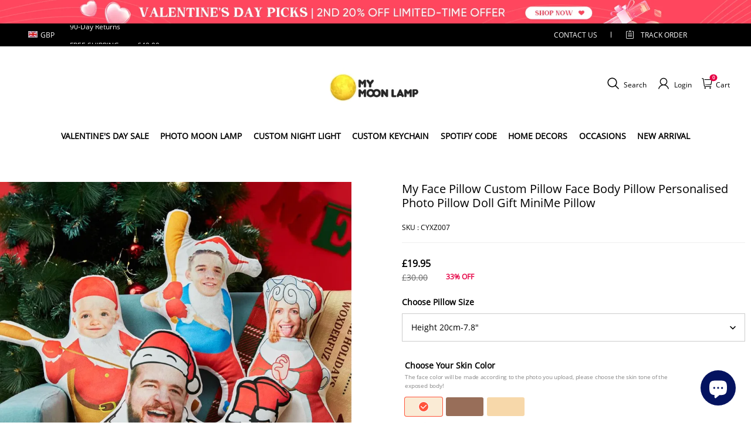

--- FILE ---
content_type: text/html; charset=utf-8
request_url: https://mymoonlamp.co.uk/products/my-face-pillow-custom-pillow-minime-pillow-personalized-photo-pillow-new-7
body_size: 137595
content:
<!DOCTYPE html>
<html lang="en">
  <head>
    <meta charset="UTF-8" />
    <meta http-equiv="X-UA-Compatible" content="IE=edge" />
    <meta
      name="viewport"
      content="width=device-width, initial-scale=1.0, minimum-scale=1.0, maximum-scale=1.0, user-scalable=no"
    />
    <link rel="canonical" href="https://mymoonlamp.co.uk/products/my-face-pillow-custom-pillow-minime-pillow-personalized-photo-pillow-new-7" />
    <meta http-equiv="x-dns-prefetch-control" content="on" />
    <link rel="preconnect" href="https://cdn.shopline.com" crossorigin />
    <link rel="dns-prefetch" href="https://cdn.myshopline.com" />
    <link rel="dns-prefetch" href="https://img.myshopline.com" />
    <link rel="preconnect" href="https://img.myshopline.com" />
    <link rel="dns-prefetch" href="https://img-va.myshopline.com" />
    <link rel="preconnect" href="https://img-va.myshopline.com" />
    <link rel="dns-prefetch" href="https://fonts.gstatic.com" />
    <link rel="preconnect" href="https://fonts.gstatic.com" />

      <link rel="icon" type="image/png" href="https://img-va.myshopline.com/image/store/1709110322489/image0-1.png?w&#x3D;32&amp;h&#x3D;32" />

    <title>
  Christmas Gift Face Pillow Custom Face Body Pillow Personalised Photo Pillow Doll Gift MiniMe Pillow
 
</title>

      <meta name="description" content="MiniMe Pillow, My Face Photo Throw Pillow, Custom Throw Pillow, Face Body Pillow, Personalized Photo Pillow, Pillow Toy, Custom Photo Pillow, Custom Face Pillow, Custom Body Pillow, Custom Pillow, Face Pillow, Photo Pillow, Body Shaped Pillow, 3D Portrait Pillow. Turn your best friend into a huggable, cuddly pillow. Make an amazing gift for your family!" />


    
<meta property="og:site_name" content="MyMoonLampUk" />
<meta property="og:url" content="https://mymoonlamp.co.uk/products/my-face-pillow-custom-pillow-minime-pillow-personalized-photo-pillow-new-7" />
<meta property="og:title" content="Christmas Gift Face Pillow Custom Face Body Pillow Personalised Photo Pillow Doll Gift MiniMe Pillow" />
<meta property="og:type" content="product" />
<meta property="og:description" content="MiniMe Pillow, My Face Photo Throw Pillow, Custom Throw Pillow, Face Body Pillow, Personalized Photo Pillow, Pillow Toy, Custom Photo Pillow, Custom Face Pillow, Custom Body Pillow, Custom Pillow, Face Pillow, Photo Pillow, Body Shaped Pillow, 3D Portrait Pillow. Turn your best friend into a huggable, cuddly pillow. Make an amazing gift for your family!" />  <meta property="og:image" content="https://img-va.myshopline.com/image/store/1709198471201/minimee7.jpg?w&#x3D;1000&amp;h&#x3D;1000" />
  <meta property="og:image:secure_url" content="https://img-va.myshopline.com/image/store/1709198471201/minimee7.jpg?w&#x3D;1000&amp;h&#x3D;1000" />
  <meta property="og:image:width" content="1000" />
  <meta property="og:image:height" content="1000" />
  <meta property="og:price:amount" content="19.95" />
  <meta property="og:price:currency" content="GBP" />
<meta name="twitter:card" content="summary_large_image" />
<meta name="twitter:title" content="Christmas Gift Face Pillow Custom Face Body Pillow Personalised Photo Pillow Doll Gift MiniMe Pillow" />
<meta name="twitter:description" content="MiniMe Pillow, My Face Photo Throw Pillow, Custom Throw Pillow, Face Body Pillow, Personalized Photo Pillow, Pillow Toy, Custom Photo Pillow, Custom Face Pillow, Custom Body Pillow, Custom Pillow, Face Pillow, Photo Pillow, Body Shaped Pillow, 3D Portrait Pillow. Turn your best friend into a huggable, cuddly pillow. Make an amazing gift for your family!" />

    <style>
:root {
    --title-font: "Open Sans";
    --title-font-weight: 400;
    --title-font-style: normal;
    --title-letter-spacing: 0em;
    --title-font-size: 30px;
    --title-line-height: 1.2;
    --title-text-transform: unset;
    --body-font: "Open Sans";
    
    --body-font-weight: 400;
    
    --body-bold-font-weight: 700;
    --body-font-style: normal;
    --body-letter-spacing: 0em;
    --body-font-size: 14px;
    --body-line-height: 1.6;
    
    --type-body-letter-spacing: 0em;
    --type-body-line-height: ;
    
    --type-body-font: "Open Sans";
    --type-body-font-weight: 400;
    --type-body-font-style: normal;

    --color-page-background: 255, 255, 255;
    --color-text: 0, 0, 0;
    --color-light-text: 148, 148, 148;
    --color-sale: 41, 37, 44;
    --color-discount: 227, 38, 25;
    --color-entry-line: 221, 221, 221;
    --color-button-background: 175, 137, 82;
    --color-button-text: 255, 255, 255;
    --color-button-secondary-background: 230, 0, 68;
    --color-button-secondary-text: 255, 255, 255;
    --color-button-secondary-border: 0, 0, 0;
    --color-discount-tag-background: 227, 38, 25;
    --color-discount-tag-text: 255, 255, 255;
    --color-cart-dot: 205, 242, 77;
    --color-cart-dot-text: 0, 0, 0;
    --color-image-background: 244, 247, 251;
    --color-image-loading-background: 244, 247, 251;
    --color-mask: 23, 23, 23;
    --color-scheme-1-bg: 255, 248, 238;
    --color-scheme-1-text: 44, 41, 36;
    --color-scheme-2-bg: 44, 41, 36;
    --color-scheme-2-text: 255, 255, 255;
    --color-scheme-3-bg: 244, 247, 251;
    --color-scheme-3-text: 0, 0, 0;

    --color-header-background: 255, 255, 255;
    --color-header-text: 0, 0, 0;
    --color-announcement-bar-background: 0, 0, 0;
    --color-announcement-bar-text: 205, 242, 77;
    --color-footer-text: 255, 255, 255;
    --color-footer-border: 255, 242, 242;
    --color-footer-background: 0, 0, 0;

    --page-width: 1300px;
    --section-vertical-gap: 20px;
    --grid-horizontal-space: 20px;
    --grid-vertical-space: 20px;
    --grid-mobile-horizontal-space: 10px;
    --grid-mobile-vertical-space: 10px;

    --btn-border-thickness: 1px;
    --btn-border-opacity: 100%;
    --btn-border-radius: 0px;
    --btn-border-radius-outset: 0px;
    --btn-shadow-opacity: 0%;
    --btn-shadow-offset-x: 0px;
    --btn-shadow-offset-y: 4px;
    --btn-shadow-blur: 5px;

    --sku-selector-border-thickness: 1px;
    --sku-selector-border-opacity: 20%;
    --sku-selector-border-radius: 0px;
    --sku-selector-border-radius-outset: 0px;

    --input-border-thickness: 1px;
    --input-border-opacity: 55%;
    --input-border-radius: 0px;
    --input-border-radius-outset: 0px;
    --input-shadow-opacity: 0%;
    --input-shadow-offset-x: 0px;
    --input-shadow-offset-y: 4px;
    --input-shadow-blur: 5px;

    --card-border-thickness: 0px;
    --card-border-opacity: 10%;
    --card-border-radius: 0px;
    --card-border-radius-outset: 0px;
    --card-shadow-opacity: 0%;
    --card-shadow-offset-x: 0px;
    --card-shadow-offset-y: 4px;
    --card-shadow-blur: 5px;

    --product-card-border-thickness: 0px;
    --product-card-border-opacity: 10%;
    --product-card-border-radius: 0px;
    --product-card-border-radius-outset: 0px;
    --product-card-shadow-opacity: 0%;
    --product-card-shadow-offset-x: 0px;
    --product-card-shadow-offset-y: 4px;
    --product-card-shadow-blur: 5px;

    --collection-card-border-thickness: 0px;
    --collection-card-border-opacity: 10%;
    --collection-card-border-radius: 0px;
    --collection-card-border-radius-outset: 0px;
    --collection-card-shadow-opacity: 0%;
    --collection-card-shadow-offset-x: 0px;
    --collection-card-shadow-offset-y: 4px;
    --collection-card-shadow-blur: 5px;

    --blog-card-border-thickness: 0px;
    --blog-card-border-opacity: 10%;
    --blog-card-border-radius: 0px;
    --blog-card-border-radius-outset: 0px;
    --blog-card-shadow-opacity: 0%;
    --blog-card-shadow-offset-x: 0px;
    --blog-card-shadow-offset-y: 4px;
    --blog-card-shadow-blur: 5px;

    --content-border-thickness: 0px;
    --content-border-opacity: 10%;
    --content-border-radius: 0px;
    --content-border-radius-outset: 0px;
    --content-shadow-opacity: 0%;
    --content-shadow-offset-x: 0px;
    --content-shadow-offset-y: 4px;
    --content-shadow-blur: 5px;

    --media-border-thickness: 1px;
    --media-border-opacity: 5%;
    --media-border-radius: 0px;
    --media-border-radius-outset: 0px;
    --media-shadow-opacity: 0%;
    --media-shadow-offset-x: 0px;
    --media-shadow-offset-left: 0px;
    --media-shadow-offset-right: 0px;
    --media-shadow-offset-y: 4px;
    --media-shadow-offset-top: 0px;
    --media-shadow-offset-bottom: 8px;
    --media-shadow-blur: 5px;

    --menu-modal-border-thickness: 1px;
    --menu-modal-border-opacity: 10%;
    --menu-modal-border-radius: 0px;
    --menu-modal-border-radius-outset: 0px;
    --menu-modal-shadow-opacity: 0%;
    --menu-modal-shadow-offset-x: 0px;
    --menu-modal-shadow-offset-y: 4px;
    --menu-modal-shadow-blur: 5px;

    --drawer-border-thickness: 1px;
    --drawer-border-opacity: 10%;
    --drawer-shadow-opacity: 0%;
    --drawer-shadow-offset-x: 0px;
    --drawer-shadow-offset-y: 4px;
    --drawer-shadow-blur: 5px;

    --product-discount-radius: 4px;

    --swatch-background-default-image: url(https://img-va.myshopline.com/image/store/2003922082/1673245966665/efd4060f0b6b4d5599fca9499ef0c250.png)
}
</style>
    <script>
window.custom_global_State={
    "theme":{
        "settings":{
            "mask_loading_image":""
        }
    }
}
</script>

    <link href="https://cdn.myshopline.com/t/layout/prod/2003922082/1673245966665/70db6fd6-4def-4c18-9941-4752b918e567/1692536375965/assets/base.css" rel="stylesheet" type="text/css" media="all">
    <link href="https://cdn.myshopline.com/t/layout/prod/2003922082/1673245966665/70db6fd6-4def-4c18-9941-4752b918e567/1692536375965/assets/section-header.css" rel="stylesheet" type="text/css" media="all">
    <link href="https://cdn.myshopline.com/t/layout/prod/2003922082/1673245966665/70db6fd6-4def-4c18-9941-4752b918e567/1692536375965/assets/section-announcement-bar.css" rel="stylesheet" type="text/css" media="all">
    <link href="https://cdn.myshopline.com/t/layout/prod/2003922082/1673245966665/70db6fd6-4def-4c18-9941-4752b918e567/1692536375965/assets/section-footer.css" rel="stylesheet" type="text/css" media="all">
    <link href="https://cdn.myshopline.com/t/layout/prod/2003922082/1673245966665/70db6fd6-4def-4c18-9941-4752b918e567/1692536375965/assets/tingle.css" rel="stylesheet" type="text/css" media="all">
    
    <link href="https://cdn.myshopline.com/t/layout/prod/2003922082/1673245966665/70db6fd6-4def-4c18-9941-4752b918e567/1692536375965/assets/@sl_cart.min.css" rel="stylesheet" type="text/css" media="all">
    <link href="https://cdn.myshopline.com/t/layout/prod/2003922082/1673245966665/70db6fd6-4def-4c18-9941-4752b918e567/1692536375965/assets/swiper.min.css" rel="stylesheet" type="text/css" media="all">
    <link href="https://cdn.myshopline.com/t/layout/prod/2003922082/1673245966665/70db6fd6-4def-4c18-9941-4752b918e567/1692536375965/assets/normalize.css.min.css" rel="stylesheet" type="text/css" media="all">

    
  <meta name="google-site-verification" content />
  <meta name="msvalidate.01" content />
<meta name="msvalidate.01" content />
  <meta name="facebook-domain-verification" content />
  <meta name="p:domain_verify" content />
  
<script >function __SL_CUSTOM_CODE_GETROW__(){var r=new Error;if(!r.stack)try{throw r}catch(r){if(!r.stack)return 0}var t=r.stack.toString().split(/\r\n|\n/),e=/:(\d+):(?:\d+)[^\d]*$/;do{var n=t.shift()}while(!e.exec(n)&&t.length);var a=e.exec(t.shift());return a?parseInt(a[1]):0}</script>
<script >!function(){function t(){this.data={}}t.prototype.set=function(t,n,i){this[n]||(this[n]={start:"",end:"",scripts:[]}),this[n][i]=t,this[n].start&&this[n].end&&(this.data[n]||(this.data[n]=[]),this.data[n].push(this[n]),delete this[n])},t.prototype.setScript=function(t,n){const i=this.data[t].find((function(t,n){return 0===n&&!t.scripts.length||!t.scripts.length}));i&&(i.scripts=i.scripts.concat(n))},t.prototype.getAppKeyByScriptUrl=function(t){var n=this;return new Promise((function(i){setTimeout((function(){const s=Object.keys(n.data).find((function(i){return n.data[i].find((function(n){return n.scripts.find((function(n){if(n&&n.src)return t===n.src}))}))}));i(s)}),4)}))},t.prototype.getAppKey=function(t){var n=this;return Object.keys(n.data).find((function(i){if(n.data[i].find((function(n){return n.start<t&&n.end>t})))return!0}))},window.__APP_CODE__||(window.__APP_CODE__=new t)}();</script>
<script>window.__ENV__ = {"APP_ENV":"product","SENTRY_DSN":"https:\u002F\u002Fb1ba39d4e0bf4bf6a6ef0a2add016a44@sentry-new.myshopline.com\u002F265","STORE_THEME_SENTRY_DSN":"https:\u002F\u002Fab5c03d7011e42d7b3914c7bd779547b@sentry-new.myshopline.com\u002F273","SENTRY_TRACES_SAMPLE_RATE":-1,"ENABLE_IFRAME_ID":true,"SENTRY_GRAY":false,"SDK_UMDJS":"https:\u002F\u002Fcdn.myshopline.com\u002Ft\u002Flayout\u002Fdev\u002F3300003680\u002F1608276731999\u002F610a693c63e57e2aca6c2554\u002F1628072347914\u002Fassets\u002Findex.umd.min.js","USE_STORE_INFO_REGION_CACHE":true,"USE_REDIRECT_PATH_CACHE":true,"USE_APP_CODE_BLOCK_CACHE":true,"USE_HTTP_REPORT_EVENT_IDS":[60006253],"USE_HTTP_REPORT_EVENT_NAMES":["view"],"ROBOTS_CACHER":{"ua_list":[],"useless_query":["fbclid","gclid","utm_campaign","utm_adset","utm_ad","utm_medium","utm_source","utm_content","utm_term","campaign_id","adset_id","ad_id","variant"],"expires":600,"store_domain_list":["ALL"],"is_use_spider_company":false,"is_use_spider_ua":false},"PAGE_CACHER":{"enable":false,"themes":["ALL","Expect","Impress","Expect_TEST"],"templates":[{"name":"templates\u002Findex","expires":10}]},"useOldSSRPlugin":{},"PAYPAL_CONFIG":{"disableFunding":"card,bancontact,blik,eps,giropay,ideal,mercadopago,mybank,p24,sepa,sofort,venmo"},"LOGGING_THRESHOLD_BY_RENDER":500,"POLLING_TIME-OUT_RETRY_FREQUENCY":8,"POLLING_TIME-OUT_RETRY_DELAY":3000,"DF_SDK_ENABLE":{"isAll":true,"appCode":"m3tdgo","themeNames":["Expect","global","Along","Impress","Soo","Solid"]},"PAYPAL_CONFIG_V2":[{"key":"disable-funding","value":"card,bancontact,blik,eps,giropay,ideal,mercadopago,mybank,p24,sepa,sofort,venmo","isCoverAll":true,"scope":"continue","whitelist":[],"blacklist":[]},{"key":"enable-funding","value":"paylater","isCoverAll":true,"scope":"all","whitelist":[],"blacklist":[]}],"COMPLETE_ORDER_JUMP_TIMEOUT":10,"ADDRESS_AUTOCOMPLETE_CONFIG":{"prediction_debounce_ms":400,"south_east_countries":{"mode":"disable","whitelist_store_ids":["1652240404138","1679974845705","1676274381211","1677468419723","1682156092973","1663745358748","1673329501708","1676868586152","1648608707106","1679279486633","1681696235688","1664792332609","1677837417427","1672322277922","1644637282055","1644637282057"],"blacklist_store_ids":[]}},"TRADE__FEATURE_FLAGS_CONFIG":{"server_endpoint":"https:\u002F\u002Fabtest.myshopline.com\u002Fexperiment","app_key":"shopline-trade"},"USE_REPORT_URL_STORE_IDS":["all"],"USE_EVENT_TRACE_CONFIG_CACHE":true,"IS_CHANGE_MERCHANT_TO_SITE":true,"PRODUCT_OBJECTS_GRAY_RULE":{"enable":true,"handleList":["adasgtest","bix3mk02","wenxuetingfz","amy.wen11","wenxuetingsgauto","shoplinewebtest","graytest","taican","haidu","bryant33","nana13","sjf03-sin","apitest001","adaus","bix3mk03","wenxuetingus","amy.wen12","wenxuetingauto","wenxuetingusauto","chun77","nana11","test03","apitest002","amywen12","lives-will","winsonwen","yongzyongz","slbryant","garytest","yongzyongz","lives-will","winsonwen","test111111","test04-sin","sjf03-us","shawboutique","extent-demo","beetlesgelpolish","soufeel","test-tys","r39x33kmubdcsvja9i","mademine-test-tys","1chqxtmchih8ul","jason-us","jason-sg","tina2","halaras","myhawaiianshirts","mycustombobblehead"],"ratio":50},"WEBSITE_MIFRATION":true,"TRADE_PAY":{"JUMP_TIMEOUT":2000,"AUTO_INIT":{"TIMEOUT":5000,"CHANNELS":[{"payMethodCode":"GooglePay"},{"payMethodCode":"ApplePay"}]}},"CHECKOUT_COUNTRY_LIBRARY_JSON_URL":"https:\u002F\u002Fcdn.myshopline.com\u002Ft\u002Fcf\u002F1cad82e8f88f0f743c2b82d308fb84f9\u002F4yblskxgvzarr1ub\u002Fcheckout-countries","CHECKOUT_COUNTRY_LIBRARY_JS_URL":"\u002Fcf-edge-static\u002F1cad82e8f88f0f743c2b82d308fb84f9\u002Fcheckout-countries","ANALYTICS_UNIFY_CONFIG":{"disableGetCollectionsStores":["1732075791988","1640660241441","1698792289635"],"hdsdkHttpConfig":{"stores":["*"],"acts":["webeventtracker","webslcodetrack"],"uas":["musical_ly"],"sendMethod":"ajax"},"pageDurationAsyncLoopInterval":0,"hdsdkFilterEvents":{"enable":true,"events":{"webslcodetrack":[{"event_name":"PageView_300"},{"event_name":"PageView_1000"},{"event_name":"PageView_2000"},{"event_name":"PageView_3000"},{"event_name":"View","page":102,"module":109,"component":101,"action_type":101},{"event_name":"View","page":103,"module":109,"component":101,"action_type":101},{"event_name":"View","page":132,"module":-999,"component":-999,"action_type":101},{"event_name":"ViewSuccess","page":132,"module":-999,"component":-999,"action_type":108}]}}},"WEB_PIXELS":{"wpt":{"templateBaseUrl":"https:\u002F\u002Fcdn.myshopline.com\u002Ft\u002Fwpm","sdkBaseUrl":"https:\u002F\u002Fcdn.myshopline.com\u002Fsl\u002Fsdk","sdkVersion":"wpt-0.4.3"},"wpm":{"sdkBaseUrl":"https:\u002F\u002Fcdn.myshopline.com\u002Fsl\u002Fsdk","sdkVersion":"wpm-0.6.1"}},"CHAIN_BASE_CONFIG":{"event":{"playback":{"playbackMaxLimit":0,"trackThreshold":50}}},"CHAIN_BASE_SERVICE_WORKER_URL":"\u002Fcf-edge-static\u002F4901d6778f66716fa583d51614a75d3d\u002Fchain-base-service-worker.js","streamTheme":[],"TRADE__METRIC_REPORT_CONFIG":{"rate":10000,"version":"v1"},"SENTRY_ERROR_FILTER_MESSAGES":["not match the postCode list","The current browser does not support Google Pay","Cannot use applePay","The current browser does not support this payment method","SDK实例化 & 初始化 失败 [reason: DEVICE_NOT_SUPPORT]","SDK实例化 & 初始化 失败 [reason: no support browser]","evaluating 'document.getElementById('stage-footer')","evaluating 'document.getElementById('live-chat-ai-wrapper')"]}</script><script>window.__LE__ = true;if(!window.Shopline){ window.Shopline = {} };Shopline.designMode=false;Shopline.uri={"alias":"ProductsDetail","isExact":true,"params":{"uniqueKey":"my-face-pillow-custom-pillow-minime-pillow-personalized-photo-pillow-new-7"},"query":{},"url":"\u002Fproducts\u002Fmy-face-pillow-custom-pillow-minime-pillow-personalized-photo-pillow-new-7","path":"\u002Fproducts\u002F:uniqueKey","template":"templates\u002Fproduct.json","bindingTemplate":undefined,"root_url":"\u002F","customPageId":"0"};Shopline.handle="mymoonlampuk";Shopline.merchantId="2004112581";Shopline.storeId="1709198471201";Shopline.currency="GBP";Shopline.themeId="6966ebd696826a159d327c93";Shopline.themeName="销 集合页价格0不显示 缺货变体展示-标品追销-到货时效";Shopline.storeThemeName="销 集合页价格0不显示 缺货变体展示-标品追销-到货时效";Shopline.themeVersion="0.0.1";Shopline.themeTypeVersion=2.1;Shopline.updateMode=1;Shopline.locale="en";Shopline.customerCountry="US";Shopline.routes={"root":"\u002F"};Shopline.theme={"settings":{"currency-switcher-format":"money_with_currency_format","currency-switcher-supported-currencies":"INR GBP CAD USD AUD EUR JPY","currency-switcher-default":"USD","desktop_logo_width":160,"mobile_logo_width":145,"color_page_background":"#ffffff","color_text":"#000000","color_light_text":"#949494","color_entry_line":"#DDDDDD","color_button_background":"#af8952","color_button_text":"#ffffff","color_button_secondary_background":"#e60044","color_button_secondary_text":"#ffffff","color_button_secondary_border":"rgba(0,0,0,0)","color_sale":"#29252C","color_discount":"#E32619","color_discount_tag_background":"#E32619","color_discount_tag_text":"#FFFFFF","color_cart_dot":"#cdf24d","color_cart_dot_text":"#000000","color_image_background":"#F4F7FB","color_image_loading_background":"#F4F7FB","color_mask":"#171717","color_header_background":"#FFFFFF","color_header_text":"#000000","color_announcement_bar_background":"#000000","color_announcement_bar_text":"#CDF24D","color_footer_background":"#000000","color_footer_border":"#fff2f2","color_footer_text":"#ffffff","color_scheme_1_bg":"#FFF8EE","color_scheme_1_text":"#2C2924","color_scheme_2_bg":"#2C2924","color_scheme_2_text":"#FFFFFF","color_scheme_3_bg":"#F4F7FB","color_scheme_3_text":"#000000","header_font_family":"Poppins","title_font_family":"Open Sans","title_letter_spacing":"0","title_font_size":"30","title_line_height":"1.2","title_uppercase":false,"body_font_family":"Open Sans","body_letter_spacing":"0","body_font_size":"14","body_line_height":"1.6","page_width":1300,"section_vertical_gap":20,"grid_horizontal_space":20,"grid_vertical_space":20,"btn_border_thickness":1,"btn_border_opacity":100,"btn_border_radius":0,"btn_shadow_opacity":0,"btn_shadow_offset_x":0,"btn_shadow_offset_y":4,"btn_shadow_blur":5,"sku_selector_border_thickness":1,"sku_selector_border_opacity":20,"sku_selector_border_radius":0,"sku_selector_shadow_opacity":0,"sku_selector_shadow_offset_x":0,"sku_selector_shadow_offset_y":4,"sku_selector_shadow_blur":5,"input_border_thickness":1,"input_border_opacity":55,"input_border_radius":0,"input_shadow_opacity":0,"input_shadow_offset_x":0,"input_shadow_offset_y":4,"input_shadow_blur":5,"card_border_thickness":0,"card_border_opacity":10,"card_border_radius":0,"card_shadow_opacity":0,"card_shadow_offset_x":0,"card_shadow_offset_y":4,"card_shadow_blur":5,"product_card_border_thickness":0,"product_card_border_opacity":10,"product_card_border_radius":0,"product_card_shadow_opacity":0,"product_card_shadow_offset_x":0,"product_card_shadow_offset_y":4,"product_card_shadow_blur":5,"collection_card_border_thickness":0,"collection_card_border_opacity":10,"collection_card_border_radius":0,"collection_card_shadow_opacity":0,"collection_card_shadow_offset_x":0,"collection_card_shadow_offset_y":4,"collection_card_shadow_blur":5,"blog_card_border_thickness":0,"blog_card_border_opacity":10,"blog_card_border_radius":0,"blog_card_shadow_opacity":0,"blog_card_shadow_offset_x":0,"blog_card_shadow_offset_y":4,"blog_card_shadow_blur":5,"content_border_thickness":0,"content_border_opacity":10,"content_border_radius":0,"content_shadow_opacity":0,"content_shadow_offset_x":0,"content_shadow_offset_y":4,"content_shadow_blur":5,"media_border_thickness":1,"media_border_opacity":5,"media_border_radius":0,"media_shadow_opacity":0,"media_shadow_offset_x":0,"media_shadow_offset_y":4,"media_shadow_blur":5,"menu_modal_border_thickness":1,"menu_modal_border_opacity":10,"menu_modal_border_radius":0,"menu_modal_shadow_opacity":0,"menu_modal_shadow_offset_x":0,"menu_modal_shadow_offset_y":4,"menu_modal_shadow_blur":5,"drawer_border_thickness":1,"drawer_border_opacity":10,"drawer_shadow_opacity":0,"drawer_shadow_offset_x":0,"drawer_shadow_offset_y":4,"drawer_shadow_blur":5,"product_discount":true,"product_discount_position":"left_bottom","product_discount_radius":4,"enable_quick_view":false,"product_title_show_type":"full-display","product_mobile_title_show":true,"enabled_color_swatch":false,"swatch_style":"square","swatch_max_show":4,"cart_type":"drawer","co_banner_pc_img":{},"co_banner_phone_img":{},"co_banner_pc_height":"low","co_banner_phone_height":"low","co_banner_img_show":"center","co_full_screen":true,"co_checkout_image":{},"co_logo_size":"medium","co_logo_position":"left","co_bg_image":{},"co_background_color":"#FFFFFF","co_form_bg_color":"white","co_order_bg_image":{},"co_order_background_color":"#FAFAFA","co_type_title_font":{"lib":"system","value":"Helvetica Neue \u002F Arial"},"co_type_body_font":{"lib":"system","value":"Helvetica Neue \u002F Arial"},"co_color_btn_bg":"#276EAF","co_color_err_color":"#F04949","co_color_msg_color":"#276EAF","show_official_icon":false,"social_facebook_link":"","social_twitter_link":"","social_pinterest_link":"","social_instagram_link":"","social_snapchat_link":"","social_tiktok_link":"","social_youtube_link":"","social_linkedin_link":"","show_official_share_icon":false,"show_social_name":true,"share_to_facebook":true,"share_to_twitter":true,"share_to_pinterest":true,"share_to_line":true,"share_to_whatsapp":true,"share_to_tumblr":true,"favicon_image":"https:\u002F\u002Fimg-va.myshopline.com\u002Fimage\u002Fstore\u002F1709110322489\u002Fimage0-1.png?w=32&h=32","font_family_title":"Poppins","home_switch":false,"home_bg":"#000000","home_color":"#ffffff","collection_switch":false,"collection_bg":"#f6f6f6","collection_color":"#000000","product_switch":false,"product_bg":"#f6f6f6","product_color":"#000000","page_switch":false,"page_bg":"#000000","page_color":"#ffffff","contact_information_load_add":false,"contact_information_color_check":"#e60044","shipping_method_load_add":true,"shipping_method_color_check":"#cccccc","free_shipping_threshold":"4900","gift_product_tags":"","gift_product_giveaway_tags":"","logo":"shopline:\u002F\u002Fshop_images\u002Fimage0 (1)_6385826904352388134.webp","product_add_to_cart":true,"discount_title1":"$4 OFF","discount_text1":"ORDERS $49+","discount_code1":"CODE: \u003Cspan\u003ESF4\u003C\u002Fspan\u003E","discount_title2":"$6 OFF","discount_text2":"ORDERS $59+","discount_code2":"CODE: \u003Cspan\u003ESF6\u003C\u002Fspan\u003E","discount_title3":"$10 OFF","discount_text3":"ORDERS $79+","discount_code3":"CODE: \u003Cspan\u003ESF10\u003C\u002Fspan\u003E","contact_information_title":"Enjoy Priority Produce & Shipping! +£3.99","contact_information_desc":"Last-minute gift? Get a VIP Service for Your Whole Order Now. We will make your order priority!","contact_information_product":"16064114351376370308673510","shipping_method_title":"Add Shipping Insurance to your order +£2.99","shipping_method_desc":"Shipping insurance offers premium protection and safety for your valuable items during international shipping. We will reship your package immediately at no extra charge if it's reported lost or damaged.","shipping_method_product":"16064114350684813456363510","higher_vip_price_type":"instagram plaque collection,phone magnifying glass,custom handbags,laptop bags,lunch bags,sports and school backpacks,custom poker cards,mouse mat,custom notepad,custom piggy bank,custom yoga brick,custom bobbleheads,custom building blocks,photo moon lamp,night lights,photo frame,crystal photo frame,photo puzzle,wall art decor,diamond painting,surprise explostion box,desk decor,candle,capsule letters,floor mat,custom clock,photo blankets,custom bedding,table clock,custom calendar,bath towel,shower curtains,bath mats,custom mugs,custom cup,custom travel mugs,custom cutting board,custom flatware,luggages,custom picnic blanket,camping chair,car decoration,custom umbrella,custom hammocks,custom gardening trowels,hawaiian shirts,Tshirts,custom photo pajamas,custom wedding gown,custom baseball Jacket,custom polo shirts,custom hoodies,custom beach shorts,custom leggings,custom canvas shoes,custom flip flop,photo wallets","higher_vip_title":"VIP SERVICE + $5.99","higher_vip_id":"16063633120075718392123900","higher_price_type":"instagram plaque collection,phone magnifying glass,custom handbags,laptop bags,lunch bags,sports and school backpacks,custom poker cards,mouse mat,custom notepad,custom piggy bank,custom yoga brick,custom bobbleheads,custom building blocks,photo moon lamp,night lights,photo frame,crystal photo frame,photo puzzle,wall art decor,diamond painting,surprise explostion box,desk decor,candle,capsule letters,floor mat,custom clock,photo blankets,custom bedding,table clock,custom calendar,bath towel,shower curtains,bath mats,custom mugs,custom cup,custom travel mugs,custom cutting board,custom flatware,luggages,custom picnic blanket,camping chair,car decoration,custom umbrella,custom hammocks,custom gardening trowels,hawaiian shirts,Tshirts,custom photo pajamas,custom wedding gown,custom baseball Jacket,custom polo shirts,custom hoodies,custom beach shorts,custom leggings,custom canvas shoes,custom flip flop,photo wallets","higher_insurance_title":"Add Shipping Insurance to your order + $3.99","higher_insurance_id":"16063633129568770526363900","mask_loading_image":"shopline:\u002F\u002Fshop_images\u002Fimage0-(2)_240x.webp","hide_navigation":"soufeel-automatic-discount-buy-2-20-off,occasions,recipients,office-gifts,for-pet-lovers,for-friends,package,price-5-10,price-10-20,price-20-30,price-30-40,price-50,easter-day,valentine-s-day,womens-day,teachers-day,graduation,back-to-school,wedding,mother-s-day,father-s-day,boss-day,thanksgiving,black-friday,christmas,anniversary,birthday,home-living,retirement,womens-day,mother-s-day,projection-jewelry-gifts,gifts-for-boyfriend-husband,father-s-day,gifts-for-newborn,gifts-for-kids,graduation,name-rings,engraved-rings,name-bracelets,free-shipping-over-49","cart_continue_url":""},"blocks":{}};Shopline.settings={"currency-switcher-format":"money_with_currency_format","currency-switcher-supported-currencies":"INR GBP CAD USD AUD EUR JPY","currency-switcher-default":"USD","desktop_logo_width":160,"mobile_logo_width":145,"color_page_background":"#ffffff","color_text":"#000000","color_light_text":"#949494","color_entry_line":"#DDDDDD","color_button_background":"#af8952","color_button_text":"#ffffff","color_button_secondary_background":"#e60044","color_button_secondary_text":"#ffffff","color_button_secondary_border":"rgba(0,0,0,0)","color_sale":"#29252C","color_discount":"#E32619","color_discount_tag_background":"#E32619","color_discount_tag_text":"#FFFFFF","color_cart_dot":"#cdf24d","color_cart_dot_text":"#000000","color_image_background":"#F4F7FB","color_image_loading_background":"#F4F7FB","color_mask":"#171717","color_header_background":"#FFFFFF","color_header_text":"#000000","color_announcement_bar_background":"#000000","color_announcement_bar_text":"#CDF24D","color_footer_background":"#000000","color_footer_border":"#fff2f2","color_footer_text":"#ffffff","color_scheme_1_bg":"#FFF8EE","color_scheme_1_text":"#2C2924","color_scheme_2_bg":"#2C2924","color_scheme_2_text":"#FFFFFF","color_scheme_3_bg":"#F4F7FB","color_scheme_3_text":"#000000","header_font_family":"Poppins","title_font_family":"Open Sans","title_letter_spacing":"0","title_font_size":"30","title_line_height":"1.2","title_uppercase":false,"body_font_family":"Open Sans","body_letter_spacing":"0","body_font_size":"14","body_line_height":"1.6","page_width":1300,"section_vertical_gap":20,"grid_horizontal_space":20,"grid_vertical_space":20,"btn_border_thickness":1,"btn_border_opacity":100,"btn_border_radius":0,"btn_shadow_opacity":0,"btn_shadow_offset_x":0,"btn_shadow_offset_y":4,"btn_shadow_blur":5,"sku_selector_border_thickness":1,"sku_selector_border_opacity":20,"sku_selector_border_radius":0,"sku_selector_shadow_opacity":0,"sku_selector_shadow_offset_x":0,"sku_selector_shadow_offset_y":4,"sku_selector_shadow_blur":5,"input_border_thickness":1,"input_border_opacity":55,"input_border_radius":0,"input_shadow_opacity":0,"input_shadow_offset_x":0,"input_shadow_offset_y":4,"input_shadow_blur":5,"card_border_thickness":0,"card_border_opacity":10,"card_border_radius":0,"card_shadow_opacity":0,"card_shadow_offset_x":0,"card_shadow_offset_y":4,"card_shadow_blur":5,"product_card_border_thickness":0,"product_card_border_opacity":10,"product_card_border_radius":0,"product_card_shadow_opacity":0,"product_card_shadow_offset_x":0,"product_card_shadow_offset_y":4,"product_card_shadow_blur":5,"collection_card_border_thickness":0,"collection_card_border_opacity":10,"collection_card_border_radius":0,"collection_card_shadow_opacity":0,"collection_card_shadow_offset_x":0,"collection_card_shadow_offset_y":4,"collection_card_shadow_blur":5,"blog_card_border_thickness":0,"blog_card_border_opacity":10,"blog_card_border_radius":0,"blog_card_shadow_opacity":0,"blog_card_shadow_offset_x":0,"blog_card_shadow_offset_y":4,"blog_card_shadow_blur":5,"content_border_thickness":0,"content_border_opacity":10,"content_border_radius":0,"content_shadow_opacity":0,"content_shadow_offset_x":0,"content_shadow_offset_y":4,"content_shadow_blur":5,"media_border_thickness":1,"media_border_opacity":5,"media_border_radius":0,"media_shadow_opacity":0,"media_shadow_offset_x":0,"media_shadow_offset_y":4,"media_shadow_blur":5,"menu_modal_border_thickness":1,"menu_modal_border_opacity":10,"menu_modal_border_radius":0,"menu_modal_shadow_opacity":0,"menu_modal_shadow_offset_x":0,"menu_modal_shadow_offset_y":4,"menu_modal_shadow_blur":5,"drawer_border_thickness":1,"drawer_border_opacity":10,"drawer_shadow_opacity":0,"drawer_shadow_offset_x":0,"drawer_shadow_offset_y":4,"drawer_shadow_blur":5,"product_discount":true,"product_discount_position":"left_bottom","product_discount_radius":4,"enable_quick_view":false,"product_title_show_type":"full-display","product_mobile_title_show":true,"enabled_color_swatch":false,"swatch_style":"square","swatch_max_show":4,"cart_type":"drawer","co_banner_pc_img":null,"co_banner_phone_img":null,"co_banner_pc_height":"low","co_banner_phone_height":"low","co_banner_img_show":"center","co_full_screen":true,"co_checkout_image":null,"co_logo_size":"medium","co_logo_position":"left","co_bg_image":null,"co_background_color":"#FFFFFF","co_form_bg_color":"white","co_order_bg_image":null,"co_order_background_color":"#FAFAFA","co_type_title_font":{"lib":"system","value":"Helvetica Neue \u002F Arial"},"co_type_body_font":{"lib":"system","value":"Helvetica Neue \u002F Arial"},"co_color_btn_bg":"#276EAF","co_color_err_color":"#F04949","co_color_msg_color":"#276EAF","show_official_icon":false,"social_facebook_link":"","social_twitter_link":"","social_pinterest_link":"","social_instagram_link":"","social_snapchat_link":"","social_tiktok_link":"","social_youtube_link":"","social_linkedin_link":"","show_official_share_icon":false,"show_social_name":true,"share_to_facebook":true,"share_to_twitter":true,"share_to_pinterest":true,"share_to_line":true,"share_to_whatsapp":true,"share_to_tumblr":true,"favicon_image":"https:\u002F\u002Fimg-va.myshopline.com\u002Fimage\u002Fstore\u002F1709110322489\u002Fimage0-1.png?w=32&h=32","font_family_title":"Poppins","home_switch":false,"home_bg":"#000000","home_color":"#ffffff","collection_switch":false,"collection_bg":"#f6f6f6","collection_color":"#000000","product_switch":false,"product_bg":"#f6f6f6","product_color":"#000000","page_switch":false,"page_bg":"#000000","page_color":"#ffffff","contact_information_load_add":false,"contact_information_color_check":"#e60044","shipping_method_load_add":true,"shipping_method_color_check":"#cccccc","free_shipping_threshold":"4900","gift_product_tags":"","gift_product_giveaway_tags":"","logo":null,"product_add_to_cart":true,"discount_title1":"$4 OFF","discount_text1":"ORDERS $49+","discount_code1":"CODE: \u003Cspan\u003ESF4\u003C\u002Fspan\u003E","discount_title2":"$6 OFF","discount_text2":"ORDERS $59+","discount_code2":"CODE: \u003Cspan\u003ESF6\u003C\u002Fspan\u003E","discount_title3":"$10 OFF","discount_text3":"ORDERS $79+","discount_code3":"CODE: \u003Cspan\u003ESF10\u003C\u002Fspan\u003E","contact_information_title":"Enjoy Priority Produce & Shipping! +£3.99","contact_information_desc":"Last-minute gift? Get a VIP Service for Your Whole Order Now. We will make your order priority!","contact_information_product":{"brand":"MyMoonLampUK","created_at":"2024-04-07T16:43:42.933+08:00","gift_card":false,"id":"16064114351376370308673510","published_at":"2024-04-07T16:43:42.977+08:00","title":"Enjoy Priority Produce & Shipping!  +￡3.99","type":"CART VIP PRODUCT","url":"\u002Fproducts\u002Fvip-399","vendor":"MyMoonLampUK","object_type":undefined,"available":true,"compare_at_price":1000,"compare_at_price_max":1000,"compare_at_price_min":1000,"compare_at_price_varies":true,"description":"\u003Cp\u003ELAST-MINUTE GIFT? GET VIP SERVICE NOW. WE WILL MAKE YOUR ORDER PRIORITY !\u003C\u002Fp\u003E","featured_image":{"alt":"VIP SERVICE +$3.99 - mymoonlampuk","id":"6411435136793017424","media_type":"image","position":1,"preview_image":null,"aspect_ratio":"1.0","attached_to_variant":false,"height":100,"presentation":undefined,"product_id":"16064114351376370308673510","src":"https:\u002F\u002Fimg-va.myshopline.com\u002Fimage\u002Fstore\u002F1709198471201\u002Fvip02.png?w=100&h=100","url":undefined,"variants":[],"width":100},"featured_media":{"alt":"VIP SERVICE +$3.99 - mymoonlampuk","id":"6411435136793017424","media_type":"image","position":1,"preview_image":{"alt":"VIP SERVICE +$3.99 - mymoonlampuk","id":"6411435136793017424","media_type":"image","position":1,"preview_image":null,"aspect_ratio":"1.0","attached_to_variant":false,"height":100,"presentation":undefined,"product_id":"16064114351376370308673510","src":"https:\u002F\u002Fimg-va.myshopline.com\u002Fimage\u002Fstore\u002F1709198471201\u002Fvip02.png?w=100&h=100","url":undefined,"variants":[],"width":100},"aspect_ratio":"1.0","attached_to_variant":false,"height":100,"presentation":undefined,"product_id":"16064114351376370308673510","src":"https:\u002F\u002Fimg-va.myshopline.com\u002Fimage\u002Fstore\u002F1709198471201\u002Fvip02.png?w=100&h=100","url":undefined,"variants":[],"width":100},"first_available_variant":{"available":true,"barcode":"","compare_at_price":1000,"featured_image":null,"featured_media":null,"id":"18064114351380061296303510","image":null,"incoming":undefined,"matched":undefined,"next_incoming_date":undefined,"option1":null,"option2":null,"option3":null,"option4":null,"option5":null,"options":null,"price":399,"product":undefined,"requires_selling_plan":false,"requires_shipping":true,"selected":false,"selected_selling_plan_allocation":undefined,"selling_plan_allocations":[],"sku":"VIP1","taxable":false,"title":null,"unit_price":undefined,"unit_price_measurement":undefined,"url":"\u002Fproducts\u002Fvip-399?sku=18064114351380061296303510","weight":undefined,"weight_in_unit":"3","weight_unit":"g","inventory_management":true,"inventory_policy":"continue","inventory_quantity":7377,"quantity_rule":{"increment":1,"min":1,"max":null}},"handle":"vip-399","has_only_default_variant":true,"images":[{"alt":"VIP SERVICE +$3.99 - mymoonlampuk","id":"6411435136793017424","media_type":"image","position":1,"preview_image":null,"aspect_ratio":"1.0","attached_to_variant":false,"height":100,"presentation":undefined,"product_id":"16064114351376370308673510","src":"https:\u002F\u002Fimg-va.myshopline.com\u002Fimage\u002Fstore\u002F1709198471201\u002Fvip02.png?w=100&h=100","url":undefined,"variants":[],"width":100}],"media":[{"alt":"VIP SERVICE +$3.99 - mymoonlampuk","id":"6411435136793017424","media_type":"image","position":1,"preview_image":{"alt":"VIP SERVICE +$3.99 - mymoonlampuk","id":"6411435136793017424","media_type":"image","position":1,"preview_image":null,"aspect_ratio":"1.0","attached_to_variant":false,"height":100,"presentation":undefined,"product_id":"16064114351376370308673510","src":"https:\u002F\u002Fimg-va.myshopline.com\u002Fimage\u002Fstore\u002F1709198471201\u002Fvip02.png?w=100&h=100","url":undefined,"variants":[],"width":100},"aspect_ratio":"1.0","attached_to_variant":false,"height":100,"presentation":undefined,"product_id":"16064114351376370308673510","src":"https:\u002F\u002Fimg-va.myshopline.com\u002Fimage\u002Fstore\u002F1709198471201\u002Fvip02.png?w=100&h=100","url":undefined,"variants":[],"width":100}],"options":[],"options_by_name":{},"options_with_values":[],"price":399,"price_max":399,"price_min":399,"price_varies":true,"requires_selling_plan":false,"selected_variant":null,"selected_or_first_available_variant":{"available":true,"barcode":"","compare_at_price":1000,"featured_image":null,"featured_media":null,"id":"18064114351380061296303510","image":null,"incoming":undefined,"matched":undefined,"next_incoming_date":undefined,"option1":null,"option2":null,"option3":null,"option4":null,"option5":null,"options":null,"price":399,"product":undefined,"requires_selling_plan":false,"requires_shipping":true,"selected":false,"selected_selling_plan_allocation":undefined,"selling_plan_allocations":[],"sku":"VIP1","taxable":false,"title":null,"unit_price":undefined,"unit_price_measurement":undefined,"url":"\u002Fproducts\u002Fvip-399?sku=18064114351380061296303510","weight":undefined,"weight_in_unit":"3","weight_unit":"g","inventory_management":true,"inventory_policy":"continue","inventory_quantity":7377,"quantity_rule":{"increment":1,"min":1,"max":null}},"selling_plan_groups":[],"tags":["VIP"],"variants":[{"available":true,"barcode":"","compare_at_price":1000,"featured_image":null,"featured_media":null,"id":"18064114351380061296303510","image":null,"incoming":undefined,"matched":undefined,"next_incoming_date":undefined,"option1":null,"option2":null,"option3":null,"option4":null,"option5":null,"options":null,"price":399,"product":undefined,"requires_selling_plan":false,"requires_shipping":true,"selected":false,"selected_selling_plan_allocation":undefined,"selling_plan_allocations":[],"sku":"VIP1","taxable":false,"title":null,"unit_price":undefined,"unit_price_measurement":undefined,"url":"\u002Fproducts\u002Fvip-399?sku=18064114351380061296303510","weight":undefined,"weight_in_unit":"3","weight_unit":"g","inventory_management":true,"inventory_policy":"continue","inventory_quantity":7377,"quantity_rule":{"increment":1,"min":1,"max":null}}],"quantity_price_breaks_configured":false},"shipping_method_title":"Add Shipping Insurance to your order +£2.99","shipping_method_desc":"Shipping insurance offers premium protection and safety for your valuable items during international shipping. We will reship your package immediately at no extra charge if it's reported lost or damaged.","shipping_method_product":{"brand":"MyMoonLampUK","created_at":"2024-04-07T16:43:38.812+08:00","gift_card":false,"id":"16064114350684813456363510","published_at":"2024-04-07T16:43:38.858+08:00","title":"Add Shipping Insurance to your order ￡2.99","type":"CART INSURANCE PRODUCT","url":"\u002Fproducts\u002Fshipping-insurance-299","vendor":"MyMoonLampUK","object_type":undefined,"available":true,"compare_at_price":1000,"compare_at_price_max":1000,"compare_at_price_min":1000,"compare_at_price_varies":true,"description":"\u003Cp\u003EAdd Shipping Insurance to your order\u003C\u002Fp\u003E","featured_image":{"alt":"Add Shipping Insurance to your order $2.99 - mymoonlampuk","id":"6411435067469713463","media_type":"image","position":1,"preview_image":null,"aspect_ratio":"1.0000","attached_to_variant":false,"height":800,"presentation":undefined,"product_id":"16064114350684813456363510","src":"https:\u002F\u002Fimg-va.myshopline.com\u002Fimage\u002Fstore\u002F1709198471201\u002FUS-2.png?w=800&h=800","url":undefined,"variants":[],"width":800},"featured_media":{"alt":"Add Shipping Insurance to your order $2.99 - mymoonlampuk","id":"6411435067469713463","media_type":"image","position":1,"preview_image":{"alt":"Add Shipping Insurance to your order $2.99 - mymoonlampuk","id":"6411435067469713463","media_type":"image","position":1,"preview_image":null,"aspect_ratio":"1.0000","attached_to_variant":false,"height":800,"presentation":undefined,"product_id":"16064114350684813456363510","src":"https:\u002F\u002Fimg-va.myshopline.com\u002Fimage\u002Fstore\u002F1709198471201\u002FUS-2.png?w=800&h=800","url":undefined,"variants":[],"width":800},"aspect_ratio":"1.0000","attached_to_variant":false,"height":800,"presentation":undefined,"product_id":"16064114350684813456363510","src":"https:\u002F\u002Fimg-va.myshopline.com\u002Fimage\u002Fstore\u002F1709198471201\u002FUS-2.png?w=800&h=800","url":undefined,"variants":[],"width":800},"first_available_variant":{"available":true,"barcode":"","compare_at_price":1000,"featured_image":null,"featured_media":null,"id":"18064114350688504444023510","image":null,"incoming":undefined,"matched":undefined,"next_incoming_date":undefined,"option1":null,"option2":null,"option3":null,"option4":null,"option5":null,"options":null,"price":299,"product":undefined,"requires_selling_plan":false,"requires_shipping":true,"selected":false,"selected_selling_plan_allocation":undefined,"selling_plan_allocations":[],"sku":"SHIPPING","taxable":false,"title":null,"unit_price":undefined,"unit_price_measurement":undefined,"url":"\u002Fproducts\u002Fshipping-insurance-299?sku=18064114350688504444023510","weight":undefined,"weight_in_unit":"0","weight_unit":"g","inventory_management":true,"inventory_policy":"continue","inventory_quantity":1808,"quantity_rule":{"increment":1,"min":1,"max":null}},"handle":"shipping-insurance-299","has_only_default_variant":true,"images":[{"alt":"Add Shipping Insurance to your order $2.99 - mymoonlampuk","id":"6411435067469713463","media_type":"image","position":1,"preview_image":null,"aspect_ratio":"1.0000","attached_to_variant":false,"height":800,"presentation":undefined,"product_id":"16064114350684813456363510","src":"https:\u002F\u002Fimg-va.myshopline.com\u002Fimage\u002Fstore\u002F1709198471201\u002FUS-2.png?w=800&h=800","url":undefined,"variants":[],"width":800}],"media":[{"alt":"Add Shipping Insurance to your order $2.99 - mymoonlampuk","id":"6411435067469713463","media_type":"image","position":1,"preview_image":{"alt":"Add Shipping Insurance to your order $2.99 - mymoonlampuk","id":"6411435067469713463","media_type":"image","position":1,"preview_image":null,"aspect_ratio":"1.0000","attached_to_variant":false,"height":800,"presentation":undefined,"product_id":"16064114350684813456363510","src":"https:\u002F\u002Fimg-va.myshopline.com\u002Fimage\u002Fstore\u002F1709198471201\u002FUS-2.png?w=800&h=800","url":undefined,"variants":[],"width":800},"aspect_ratio":"1.0000","attached_to_variant":false,"height":800,"presentation":undefined,"product_id":"16064114350684813456363510","src":"https:\u002F\u002Fimg-va.myshopline.com\u002Fimage\u002Fstore\u002F1709198471201\u002FUS-2.png?w=800&h=800","url":undefined,"variants":[],"width":800}],"options":[],"options_by_name":{},"options_with_values":[],"price":299,"price_max":299,"price_min":299,"price_varies":true,"requires_selling_plan":false,"selected_variant":null,"selected_or_first_available_variant":{"available":true,"barcode":"","compare_at_price":1000,"featured_image":null,"featured_media":null,"id":"18064114350688504444023510","image":null,"incoming":undefined,"matched":undefined,"next_incoming_date":undefined,"option1":null,"option2":null,"option3":null,"option4":null,"option5":null,"options":null,"price":299,"product":undefined,"requires_selling_plan":false,"requires_shipping":true,"selected":false,"selected_selling_plan_allocation":undefined,"selling_plan_allocations":[],"sku":"SHIPPING","taxable":false,"title":null,"unit_price":undefined,"unit_price_measurement":undefined,"url":"\u002Fproducts\u002Fshipping-insurance-299?sku=18064114350688504444023510","weight":undefined,"weight_in_unit":"0","weight_unit":"g","inventory_management":true,"inventory_policy":"continue","inventory_quantity":1808,"quantity_rule":{"increment":1,"min":1,"max":null}},"selling_plan_groups":[],"tags":["hide-product"],"variants":[{"available":true,"barcode":"","compare_at_price":1000,"featured_image":null,"featured_media":null,"id":"18064114350688504444023510","image":null,"incoming":undefined,"matched":undefined,"next_incoming_date":undefined,"option1":null,"option2":null,"option3":null,"option4":null,"option5":null,"options":null,"price":299,"product":undefined,"requires_selling_plan":false,"requires_shipping":true,"selected":false,"selected_selling_plan_allocation":undefined,"selling_plan_allocations":[],"sku":"SHIPPING","taxable":false,"title":null,"unit_price":undefined,"unit_price_measurement":undefined,"url":"\u002Fproducts\u002Fshipping-insurance-299?sku=18064114350688504444023510","weight":undefined,"weight_in_unit":"0","weight_unit":"g","inventory_management":true,"inventory_policy":"continue","inventory_quantity":1808,"quantity_rule":{"increment":1,"min":1,"max":null}}],"quantity_price_breaks_configured":false},"higher_vip_price_type":"instagram plaque collection,phone magnifying glass,custom handbags,laptop bags,lunch bags,sports and school backpacks,custom poker cards,mouse mat,custom notepad,custom piggy bank,custom yoga brick,custom bobbleheads,custom building blocks,photo moon lamp,night lights,photo frame,crystal photo frame,photo puzzle,wall art decor,diamond painting,surprise explostion box,desk decor,candle,capsule letters,floor mat,custom clock,photo blankets,custom bedding,table clock,custom calendar,bath towel,shower curtains,bath mats,custom mugs,custom cup,custom travel mugs,custom cutting board,custom flatware,luggages,custom picnic blanket,camping chair,car decoration,custom umbrella,custom hammocks,custom gardening trowels,hawaiian shirts,Tshirts,custom photo pajamas,custom wedding gown,custom baseball Jacket,custom polo shirts,custom hoodies,custom beach shorts,custom leggings,custom canvas shoes,custom flip flop,photo wallets","higher_vip_title":"VIP SERVICE + $5.99","higher_vip_id":null,"higher_price_type":"instagram plaque collection,phone magnifying glass,custom handbags,laptop bags,lunch bags,sports and school backpacks,custom poker cards,mouse mat,custom notepad,custom piggy bank,custom yoga brick,custom bobbleheads,custom building blocks,photo moon lamp,night lights,photo frame,crystal photo frame,photo puzzle,wall art decor,diamond painting,surprise explostion box,desk decor,candle,capsule letters,floor mat,custom clock,photo blankets,custom bedding,table clock,custom calendar,bath towel,shower curtains,bath mats,custom mugs,custom cup,custom travel mugs,custom cutting board,custom flatware,luggages,custom picnic blanket,camping chair,car decoration,custom umbrella,custom hammocks,custom gardening trowels,hawaiian shirts,Tshirts,custom photo pajamas,custom wedding gown,custom baseball Jacket,custom polo shirts,custom hoodies,custom beach shorts,custom leggings,custom canvas shoes,custom flip flop,photo wallets","higher_insurance_title":"Add Shipping Insurance to your order + $3.99","higher_insurance_id":null,"mask_loading_image":{"alt":"","id":"6435761917021387838","media_type":"image","position":undefined,"preview_image":null,"aspect_ratio":1.4814814814814814,"attached_to_variant":undefined,"height":162,"presentation":undefined,"product_id":undefined,"src":"https:\u002F\u002Fimg-va.myshopline.com\u002Fimage\u002Fstore\u002F1709198471201\u002Fimage0-(2)-240x.png?w=240&h=162","url":"https:\u002F\u002Fimg-va.myshopline.com\u002Fimage\u002Fstore\u002F1709198471201\u002Fimage0-(2)-240x.png?w=240&h=162","variants":[],"width":240},"hide_navigation":"soufeel-automatic-discount-buy-2-20-off,occasions,recipients,office-gifts,for-pet-lovers,for-friends,package,price-5-10,price-10-20,price-20-30,price-30-40,price-50,easter-day,valentine-s-day,womens-day,teachers-day,graduation,back-to-school,wedding,mother-s-day,father-s-day,boss-day,thanksgiving,black-friday,christmas,anniversary,birthday,home-living,retirement,womens-day,mother-s-day,projection-jewelry-gifts,gifts-for-boyfriend-husband,father-s-day,gifts-for-newborn,gifts-for-kids,graduation,name-rings,engraved-rings,name-bracelets,free-shipping-over-49","cart_continue_url":""};Shopline.isLogin=false;Shopline.systemTimestamp=1768940395877;Shopline.storeLanguage="en";Shopline.supportLanguages=["en"];Shopline.currencyConfig={"enable":false,"defaultCurrency":"","customCurrency":"","referenceCurrencies":[],"storeCurrency":{},"defaultReferenceCurrency":{},"currencyDetailList":[{"currencyCode":"USD","currencyName":"美元","currencySymbol":"$","rate":2,"currencyNumber":"840","orderWeight":150,"exchangeRate":1,"updateTime":1725439037024,"messageWithCurrency":"${{amount}} USD","messageWithoutCurrency":"${{amount}}","messageWithDefaultCurrency":"${{amount}} USD","messageWithoutDefaultCurrency":"${{amount}}"},{"currencyCode":"GBP","currencyName":"英镑","currencySymbol":"£","rate":2,"currencyNumber":"826","orderWeight":149,"exchangeRate":0.744409,"updateTime":1768896001519,"messageWithCurrency":"£{{amount}} GBP","messageWithoutCurrency":"£{{amount}}","messageWithDefaultCurrency":"£{{amount}} GBP","messageWithoutDefaultCurrency":"£{{amount}}"},{"currencyCode":"EUR","currencyName":"欧元","currencySymbol":"€","rate":2,"currencyNumber":"978","orderWeight":148,"exchangeRate":0.857314,"updateTime":1768896002452,"messageWithCurrency":"€{{amount_with_comma_separator}} EUR","messageWithoutCurrency":"€{{amount_with_comma_separator}}","messageWithDefaultCurrency":"€{{amount_with_comma_separator}} EUR","messageWithoutDefaultCurrency":"€{{amount_with_comma_separator}}"},{"currencyCode":"CAD","currencyName":"加拿大元","currencySymbol":"$","rate":2,"currencyNumber":"124","orderWeight":147,"exchangeRate":1.385968,"updateTime":1768896002953,"messageWithCurrency":"${{amount}} CAD","messageWithoutCurrency":"${{amount}}","messageWithDefaultCurrency":"${{amount}} CAD","messageWithoutDefaultCurrency":"${{amount}}"},{"currencyCode":"AUD","currencyName":"澳大利亚元","currencySymbol":"A$","rate":2,"currencyNumber":"36","orderWeight":146,"exchangeRate":1.485759,"updateTime":1768896003586,"messageWithCurrency":"${{amount}} AUD","messageWithoutCurrency":"${{amount}}","messageWithDefaultCurrency":"${{amount}} AUD","messageWithoutDefaultCurrency":"${{amount}}"},{"currencyCode":"INR","currencyName":"印度卢比","currencySymbol":"₹","rate":2,"currencyNumber":"356","orderWeight":145,"exchangeRate":91.020891,"updateTime":1768896004270,"messageWithCurrency":"Rs. {{amount}}","messageWithoutCurrency":"Rs. {{amount}}","messageWithDefaultCurrency":"Rs. {{amount}}","messageWithoutDefaultCurrency":"Rs. {{amount}}"},{"currencyCode":"JPY","currencyName":"日圆","currencySymbol":"¥","rate":0,"currencyNumber":"392","orderWeight":144,"exchangeRate":158.45733333,"updateTime":1768896004962,"messageWithCurrency":"¥{{amount_no_decimals}} JPY","messageWithoutCurrency":"¥{{amount_no_decimals}}","messageWithDefaultCurrency":"¥{{amount_no_decimals}} JPY","messageWithoutDefaultCurrency":"¥{{amount_no_decimals}}"},{"currencyCode":"AED","currencyName":"阿联酋迪拉姆","currencySymbol":"د.إ","rate":2,"currencyNumber":"784","orderWeight":143,"exchangeRate":3.6725,"updateTime":1768896005877,"messageWithCurrency":"Dhs. {{amount}} AED","messageWithoutCurrency":"Dhs. {{amount}}","messageWithDefaultCurrency":"Dhs. {{amount}} AED","messageWithoutDefaultCurrency":"Dhs. {{amount}}"},{"currencyCode":"AFN","currencyName":"阿富汗尼","currencySymbol":"Af","rate":2,"currencyNumber":"971","orderWeight":142,"exchangeRate":65.5,"updateTime":1768896006767,"messageWithCurrency":"{{amount}}؋ AFN","messageWithoutCurrency":"{{amount}}؋","messageWithDefaultCurrency":"{{amount}}؋ AFN","messageWithoutDefaultCurrency":"{{amount}}؋"},{"currencyCode":"ALL","currencyName":"阿尔巴尼亚列克","currencySymbol":"L","rate":2,"currencyNumber":"8","orderWeight":141,"exchangeRate":82.873869,"updateTime":1768896007679,"messageWithCurrency":"Lek {{amount}} ALL","messageWithoutCurrency":"Lek {{amount}}","messageWithDefaultCurrency":"Lek {{amount}} ALL","messageWithoutDefaultCurrency":"Lek {{amount}}"},{"currencyCode":"AMD","currencyName":"亚美尼亚德拉姆","currencySymbol":"Դ","rate":2,"currencyNumber":"51","orderWeight":140,"exchangeRate":378.215707,"updateTime":1768896008151,"messageWithCurrency":"{{amount}} AMD","messageWithoutCurrency":"{{amount}} AMD","messageWithDefaultCurrency":"{{amount}} AMD","messageWithoutDefaultCurrency":"{{amount}} AMD"},{"currencyCode":"ANG","currencyName":"荷属安的列斯盾","currencySymbol":"ƒ","rate":2,"currencyNumber":"532","orderWeight":139,"exchangeRate":1.79,"updateTime":1768896008835,"messageWithCurrency":"{{amount}} NAƒ;","messageWithoutCurrency":"ƒ;{{amount}}","messageWithDefaultCurrency":"{{amount}} NAƒ;","messageWithoutDefaultCurrency":"ƒ;{{amount}}"},{"currencyCode":"AOA","currencyName":"安哥拉宽扎","currencySymbol":"Kz","rate":2,"currencyNumber":"973","orderWeight":138,"exchangeRate":912.215,"updateTime":1768896009518,"messageWithCurrency":"Kz{{amount}} AOA","messageWithoutCurrency":"Kz{{amount}}","messageWithDefaultCurrency":"Kz{{amount}} AOA","messageWithoutDefaultCurrency":"Kz{{amount}}"},{"currencyCode":"ARS","currencyName":"阿根廷比索","currencySymbol":"$","rate":2,"currencyNumber":"32","orderWeight":137,"exchangeRate":1436.01235,"updateTime":1768896010206,"messageWithCurrency":"${{amount_with_comma_separator}} ARS","messageWithoutCurrency":"${{amount_with_comma_separator}}","messageWithDefaultCurrency":"${{amount_with_comma_separator}} ARS","messageWithoutDefaultCurrency":"${{amount_with_comma_separator}}"},{"currencyCode":"AWG","currencyName":"阿鲁巴弗罗林","currencySymbol":"ƒ","rate":2,"currencyNumber":"533","orderWeight":136,"exchangeRate":1.8,"updateTime":1768896011097,"messageWithCurrency":"Afl{{amount}} AWG","messageWithoutCurrency":"Afl{{amount}}","messageWithDefaultCurrency":"Afl{{amount}} AWG","messageWithoutDefaultCurrency":"Afl{{amount}}"},{"currencyCode":"AZN","currencyName":"阿塞拜疆马纳特","currencySymbol":"ман","rate":2,"currencyNumber":"944","orderWeight":135,"exchangeRate":1.7,"updateTime":1768896011809,"messageWithCurrency":"m.{{amount}} AZN","messageWithoutCurrency":"m.{{amount}}","messageWithDefaultCurrency":"m.{{amount}} AZN","messageWithoutDefaultCurrency":"m.{{amount}}"},{"currencyCode":"BAM","currencyName":"波斯尼亚和黑塞哥维那可兑换马克[注1]","currencySymbol":"КМ","rate":2,"currencyNumber":"977","orderWeight":134,"exchangeRate":1.679634,"updateTime":1768896012275,"messageWithCurrency":"KM {{amount_with_comma_separator}} BAM","messageWithoutCurrency":"KM {{amount_with_comma_separator}}","messageWithDefaultCurrency":"KM {{amount_with_comma_separator}} BAM","messageWithoutDefaultCurrency":"KM {{amount_with_comma_separator}}"},{"currencyCode":"BBD","currencyName":"巴巴多斯元","currencySymbol":"BBD","rate":2,"currencyNumber":"52","orderWeight":133,"exchangeRate":2,"updateTime":1768896013168,"messageWithCurrency":"${{amount}} Bds","messageWithoutCurrency":"${{amount}}","messageWithDefaultCurrency":"${{amount}} Bds","messageWithoutDefaultCurrency":"${{amount}}"},{"currencyCode":"BDT","currencyName":"孟加拉塔卡","currencySymbol":"৳","rate":2,"currencyNumber":"50","orderWeight":132,"exchangeRate":122.146624,"updateTime":1768896013859,"messageWithCurrency":"Tk {{amount}} BDT","messageWithoutCurrency":"Tk {{amount}}","messageWithDefaultCurrency":"Tk {{amount}} BDT","messageWithoutDefaultCurrency":"Tk {{amount}}"},{"currencyCode":"BGN","currencyName":"保加利亚列弗","currencySymbol":"лв","rate":2,"currencyNumber":"975","orderWeight":131,"exchangeRate":1.676758,"updateTime":1768896014759,"messageWithCurrency":"{{amount}} лв BGN","messageWithoutCurrency":"{{amount}} лв","messageWithDefaultCurrency":"{{amount}} лв BGN","messageWithoutDefaultCurrency":"{{amount}} лв"},{"currencyCode":"BIF","currencyName":"布隆迪法郎","currencySymbol":"₣","rate":0,"currencyNumber":"108","orderWeight":130,"exchangeRate":2956.330344,"updateTime":1768896015445,"messageWithCurrency":"FBu. {{amount_no_decimals}} BIF","messageWithoutCurrency":"FBu. {{amount_no_decimals}}","messageWithDefaultCurrency":"FBu. {{amount_no_decimals}} BIF","messageWithoutDefaultCurrency":"FBu. {{amount_no_decimals}}"},{"currencyCode":"BMD","currencyName":"百慕大元","currencySymbol":"BD$","rate":2,"currencyNumber":"60","orderWeight":129,"exchangeRate":1,"updateTime":1768896015913,"messageWithCurrency":"BD${{amount}} BMD","messageWithoutCurrency":"BD${{amount}}","messageWithDefaultCurrency":"BD${{amount}} BMD","messageWithoutDefaultCurrency":"BD${{amount}}"},{"currencyCode":"BND","currencyName":"文莱元","currencySymbol":"B$","rate":2,"currencyNumber":"96","orderWeight":128,"exchangeRate":1.283563,"updateTime":1768896016595,"messageWithCurrency":"${{amount}} BND","messageWithoutCurrency":"${{amount}}","messageWithDefaultCurrency":"${{amount}} BND","messageWithoutDefaultCurrency":"${{amount}}"},{"currencyCode":"BOB","currencyName":"玻利维亚诺","currencySymbol":"Bs.","rate":2,"currencyNumber":"68","orderWeight":127,"exchangeRate":6.925336,"updateTime":1768896017484,"messageWithCurrency":"Bs{{amount_with_comma_separator}} BOB","messageWithoutCurrency":"Bs{{amount_with_comma_separator}}","messageWithDefaultCurrency":"Bs{{amount_with_comma_separator}} BOB","messageWithoutDefaultCurrency":"Bs{{amount_with_comma_separator}}"},{"currencyCode":"BRL","currencyName":"巴西雷亚尔","currencySymbol":"R$","rate":2,"currencyNumber":"986","orderWeight":125,"exchangeRate":5.370901,"updateTime":1768896017949,"messageWithCurrency":"R$ {{amount_with_comma_separator}} BRL","messageWithoutCurrency":"R$ {{amount_with_comma_separator}}","messageWithDefaultCurrency":"R$ {{amount_with_comma_separator}} BRL","messageWithoutDefaultCurrency":"R$ {{amount_with_comma_separator}}"},{"currencyCode":"BSD","currencyName":"巴哈马元","currencySymbol":"BSD","rate":2,"currencyNumber":"44","orderWeight":124,"exchangeRate":1,"updateTime":1768896018692,"messageWithCurrency":"BS${{amount}} BSD","messageWithoutCurrency":"BS${{amount}}","messageWithDefaultCurrency":"BS${{amount}} BSD","messageWithoutDefaultCurrency":"BS${{amount}}"},{"currencyCode":"BTN","currencyName":"不丹努尔特鲁姆","currencySymbol":"Nu.","rate":2,"currencyNumber":"64","orderWeight":123,"exchangeRate":90.703058,"updateTime":1768896019372,"messageWithCurrency":"Nu {{amount}} BTN","messageWithoutCurrency":"Nu {{amount}}","messageWithDefaultCurrency":"Nu {{amount}} BTN","messageWithoutDefaultCurrency":"Nu {{amount}}"},{"currencyCode":"BWP","currencyName":"博茨瓦纳普拉","currencySymbol":"P","rate":2,"currencyNumber":"72","orderWeight":122,"exchangeRate":13.380911,"updateTime":1768896020053,"messageWithCurrency":"P{{amount}} BWP","messageWithoutCurrency":"P{{amount}}","messageWithDefaultCurrency":"P{{amount}} BWP","messageWithoutDefaultCurrency":"P{{amount}}"},{"currencyCode":"BYN","currencyName":"白俄罗斯卢布","currencySymbol":"Br","rate":2,"currencyNumber":"933","orderWeight":121,"exchangeRate":2.874478,"updateTime":1768896020731,"messageWithCurrency":"Br {{amount_with_comma_separator}} BYN","messageWithoutCurrency":"Br {{amount}}","messageWithDefaultCurrency":"Br {{amount_with_comma_separator}} BYN","messageWithoutDefaultCurrency":"Br {{amount}}"},{"currencyCode":"BZD","currencyName":"伯利兹元","currencySymbol":"Be","rate":2,"currencyNumber":"84","orderWeight":120,"exchangeRate":2.008382,"updateTime":1768896021199,"messageWithCurrency":"BZ${{amount}} BZD","messageWithoutCurrency":"BZ${{amount}}","messageWithDefaultCurrency":"BZ${{amount}} BZD","messageWithoutDefaultCurrency":"BZ${{amount}}"},{"currencyCode":"CDF","currencyName":"刚果法郎","currencySymbol":"₣","rate":2,"currencyNumber":"976","orderWeight":119,"exchangeRate":2278.05503,"updateTime":1768896022099,"messageWithCurrency":"FC{{amount}} CDF","messageWithoutCurrency":"FC{{amount}}","messageWithDefaultCurrency":"FC{{amount}} CDF","messageWithoutDefaultCurrency":"FC{{amount}}"},{"currencyCode":"CHF","currencyName":"瑞士法郎","currencySymbol":"₣","rate":2,"currencyNumber":"756","orderWeight":118,"exchangeRate":0.795986,"updateTime":1768896022798,"messageWithCurrency":"CHF {{amount}}","messageWithoutCurrency":"CHF {{amount}}","messageWithDefaultCurrency":"CHF {{amount}}","messageWithoutDefaultCurrency":"CHF {{amount}}"},{"currencyCode":"CLP","currencyName":"智利比索","currencySymbol":"CLP","rate":0,"currencyNumber":"152","orderWeight":117,"exchangeRate":887.79,"updateTime":1768896023484,"messageWithCurrency":"${{amount_no_decimals}} CLP","messageWithoutCurrency":"${{amount_no_decimals}}","messageWithDefaultCurrency":"${{amount_no_decimals}} CLP","messageWithoutDefaultCurrency":"${{amount_no_decimals}}"},{"currencyCode":"CNY","currencyName":"人民币元","currencySymbol":"¥","rate":2,"currencyNumber":"156","orderWeight":116,"exchangeRate":6.9607,"updateTime":1768896024381,"messageWithCurrency":"¥{{amount}} CNY","messageWithoutCurrency":"¥{{amount}}","messageWithDefaultCurrency":"¥{{amount}} CNY","messageWithoutDefaultCurrency":"¥{{amount}}"},{"currencyCode":"COP","currencyName":"哥伦比亚比索","currencySymbol":"$","rate":2,"currencyNumber":"170","orderWeight":115,"exchangeRate":3685.435953,"updateTime":1768896025072,"messageWithCurrency":"${{amount_with_comma_separator}} COP","messageWithoutCurrency":"${{amount_with_comma_separator}}","messageWithDefaultCurrency":"${{amount_with_comma_separator}} COP","messageWithoutDefaultCurrency":"${{amount_with_comma_separator}}"},{"currencyCode":"CRC","currencyName":"哥斯达黎加科朗","currencySymbol":"₡","rate":2,"currencyNumber":"188","orderWeight":114,"exchangeRate":486.680378,"updateTime":1768896025755,"messageWithCurrency":"₡ {{amount_with_comma_separator}} CRC","messageWithoutCurrency":"₡ {{amount_with_comma_separator}}","messageWithDefaultCurrency":"₡ {{amount_with_comma_separator}} CRC","messageWithoutDefaultCurrency":"₡ {{amount_with_comma_separator}}"},{"currencyCode":"CUP","currencyName":"古巴比索","currencySymbol":"$","rate":2,"currencyNumber":"192","orderWeight":112,"exchangeRate":25.75,"updateTime":1768896026646,"messageWithCurrency":"${{amount}} CUP","messageWithoutCurrency":"${{amount}}","messageWithDefaultCurrency":"${{amount}} CUP","messageWithoutDefaultCurrency":"${{amount}}"},{"currencyCode":"CVE","currencyName":"佛得角埃斯库多","currencySymbol":"$","rate":0,"currencyNumber":"132","orderWeight":111,"exchangeRate":94.695622,"updateTime":1768896027535,"messageWithCurrency":"{{amount_no_decimals_with_space_separator}}$ CVE","messageWithoutCurrency":"{{amount_no_decimals_with_space_separator}}$","messageWithDefaultCurrency":"{{amount_no_decimals_with_space_separator}}$ CVE","messageWithoutDefaultCurrency":"{{amount_no_decimals_with_space_separator}}$"},{"currencyCode":"CZK","currencyName":"捷克克朗","currencySymbol":"Kč","rate":2,"currencyNumber":"203","orderWeight":110,"exchangeRate":20.8374,"updateTime":1768896028204,"messageWithCurrency":"{{amount_with_comma_separator}} Kč","messageWithoutCurrency":"{{amount_with_comma_separator}} Kč","messageWithDefaultCurrency":"{{amount_with_comma_separator}} Kč","messageWithoutDefaultCurrency":"{{amount_with_comma_separator}} Kč"},{"currencyCode":"DJF","currencyName":"吉布提法郎","currencySymbol":"₣","rate":0,"currencyNumber":"262","orderWeight":109,"exchangeRate":177.822431,"updateTime":1768896028892,"messageWithCurrency":"{{amount_no_decimals_with_comma_separator}} DJF","messageWithoutCurrency":"{{amount_no_decimals_with_comma_separator}} Fdj","messageWithDefaultCurrency":"{{amount_no_decimals_with_comma_separator}} DJF","messageWithoutDefaultCurrency":"{{amount_no_decimals_with_comma_separator}} Fdj"},{"currencyCode":"DKK","currencyName":"丹麦克朗","currencySymbol":"kr","rate":2,"currencyNumber":"208","orderWeight":108,"exchangeRate":6.405086,"updateTime":1768896029608,"messageWithCurrency":"{{amount_with_comma_separator}} DKK","messageWithoutCurrency":"{{amount_with_comma_separator}} kr","messageWithDefaultCurrency":"{{amount_with_comma_separator}} DKK","messageWithoutDefaultCurrency":"{{amount_with_comma_separator}} kr"},{"currencyCode":"DOP","currencyName":"多米尼加比索","currencySymbol":"$","rate":2,"currencyNumber":"214","orderWeight":107,"exchangeRate":63.550952,"updateTime":1768896030700,"messageWithCurrency":"RD$ {{amount}}","messageWithoutCurrency":"RD$ {{amount}}","messageWithDefaultCurrency":"RD$ {{amount}}","messageWithoutDefaultCurrency":"RD$ {{amount}}"},{"currencyCode":"DZD","currencyName":"阿尔及利亚第纳尔","currencySymbol":"د.ج","rate":2,"currencyNumber":"12","orderWeight":106,"exchangeRate":130.040934,"updateTime":1768896031388,"messageWithCurrency":"DA {{amount}} DZD","messageWithoutCurrency":"DA {{amount}}","messageWithDefaultCurrency":"DA {{amount}} DZD","messageWithoutDefaultCurrency":"DA {{amount}}"},{"currencyCode":"EGP","currencyName":"埃及镑","currencySymbol":"E£","rate":2,"currencyNumber":"818","orderWeight":105,"exchangeRate":47.4303,"updateTime":1768896031851,"messageWithCurrency":"E£ {{amount}} EGP","messageWithoutCurrency":"E£ {{amount}}","messageWithDefaultCurrency":"E£ {{amount}} EGP","messageWithoutDefaultCurrency":"E£ {{amount}}"},{"currencyCode":"ERN","currencyName":"厄立特里亚纳克法","currencySymbol":"Nfk","rate":2,"currencyNumber":"232","orderWeight":104,"exchangeRate":15,"updateTime":1768896032533,"messageWithCurrency":"Nkf {{amount}} ERN","messageWithoutCurrency":"Nkf {{amount}}","messageWithDefaultCurrency":"Nkf {{amount}} ERN","messageWithoutDefaultCurrency":"Nkf {{amount}}"},{"currencyCode":"ETB","currencyName":"埃塞俄比亚比尔","currencySymbol":"Br","rate":2,"currencyNumber":"230","orderWeight":103,"exchangeRate":155.838536,"updateTime":1768896033013,"messageWithCurrency":"Br{{amount}} ETB","messageWithoutCurrency":"Br{{amount}}","messageWithDefaultCurrency":"Br{{amount}} ETB","messageWithoutDefaultCurrency":"Br{{amount}}"},{"currencyCode":"FJD","currencyName":"斐济元","currencySymbol":"FJ$","rate":2,"currencyNumber":"242","orderWeight":102,"exchangeRate":2.2728,"updateTime":1768896033485,"messageWithCurrency":"FJ${{amount}}","messageWithoutCurrency":"${{amount}}","messageWithDefaultCurrency":"FJ${{amount}}","messageWithoutDefaultCurrency":"${{amount}}"},{"currencyCode":"FKP","currencyName":"福克兰群岛镑","currencySymbol":"FKP","rate":2,"currencyNumber":"238","orderWeight":101,"exchangeRate":0.744409,"updateTime":1768896034190,"messageWithCurrency":"£{{amount}} FKP","messageWithoutCurrency":"£{{amount}}","messageWithDefaultCurrency":"£{{amount}} FKP","messageWithoutDefaultCurrency":"£{{amount}}"},{"currencyCode":"GEL","currencyName":"格鲁吉亚拉里","currencySymbol":"ლ","rate":2,"currencyNumber":"981","orderWeight":100,"exchangeRate":2.69,"updateTime":1768896034878,"messageWithCurrency":"{{amount}} GEL","messageWithoutCurrency":"{{amount}} GEL","messageWithDefaultCurrency":"{{amount}} GEL","messageWithoutDefaultCurrency":"{{amount}} GEL"},{"currencyCode":"GHS","currencyName":"加纳塞地","currencySymbol":"₵","rate":2,"currencyNumber":"936","orderWeight":99,"exchangeRate":10.789921,"updateTime":1768896035567,"messageWithCurrency":"GH₵{{amount}}","messageWithoutCurrency":"GH₵{{amount}}","messageWithDefaultCurrency":"GH₵{{amount}}","messageWithoutDefaultCurrency":"GH₵{{amount}}"},{"currencyCode":"GIP","currencyName":"直布罗陀镑","currencySymbol":"£","rate":2,"currencyNumber":"292","orderWeight":98,"exchangeRate":0.744409,"updateTime":1768896036471,"messageWithCurrency":"£{{amount}} GIP","messageWithoutCurrency":"£{{amount}}","messageWithDefaultCurrency":"£{{amount}} GIP","messageWithoutDefaultCurrency":"£{{amount}}"},{"currencyCode":"GMD","currencyName":"冈比亚达拉西","currencySymbol":"D","rate":2,"currencyNumber":"270","orderWeight":97,"exchangeRate":74.000005,"updateTime":1768896037148,"messageWithCurrency":"D {{amount}} GMD","messageWithoutCurrency":"D {{amount}}","messageWithDefaultCurrency":"D {{amount}} GMD","messageWithoutDefaultCurrency":"D {{amount}}"},{"currencyCode":"GNF","currencyName":"几内亚法郎","currencySymbol":"₣","rate":0,"currencyNumber":"324","orderWeight":96,"exchangeRate":8742.645964,"updateTime":1768896037625,"messageWithCurrency":"FG {{amount_no_decimals}} GNF","messageWithoutCurrency":"FG {{amount_no_decimals}}","messageWithDefaultCurrency":"FG {{amount_no_decimals}} GNF","messageWithoutDefaultCurrency":"FG {{amount_no_decimals}}"},{"currencyCode":"GTQ","currencyName":"危地马拉格查尔","currencySymbol":"Q","rate":2,"currencyNumber":"320","orderWeight":95,"exchangeRate":7.657064,"updateTime":1768896038313,"messageWithCurrency":"{{amount}} GTQ","messageWithoutCurrency":"Q{{amount}}","messageWithDefaultCurrency":"{{amount}} GTQ","messageWithoutDefaultCurrency":"Q{{amount}}"},{"currencyCode":"GYD","currencyName":"圭亚那元","currencySymbol":"$","rate":2,"currencyNumber":"328","orderWeight":94,"exchangeRate":208.919475,"updateTime":1768896038790,"messageWithCurrency":"${{amount}} GYD","messageWithoutCurrency":"G${{amount}}","messageWithDefaultCurrency":"${{amount}} GYD","messageWithoutDefaultCurrency":"G${{amount}}"},{"currencyCode":"HKD","currencyName":"港元","currencySymbol":"HK$","rate":2,"currencyNumber":"344","orderWeight":93,"exchangeRate":7.798115,"updateTime":1768896039508,"messageWithCurrency":"HK${{amount}}","messageWithoutCurrency":"${{amount}}","messageWithDefaultCurrency":"HK${{amount}}","messageWithoutDefaultCurrency":"${{amount}}"},{"currencyCode":"HNL","currencyName":"洪都拉斯伦皮拉","currencySymbol":"L","rate":2,"currencyNumber":"340","orderWeight":92,"exchangeRate":26.335858,"updateTime":1768896040396,"messageWithCurrency":"L {{amount}} HNL","messageWithoutCurrency":"L {{amount}}","messageWithDefaultCurrency":"L {{amount}} HNL","messageWithoutDefaultCurrency":"L {{amount}}"},{"currencyCode":"HRK","currencyName":"克罗地亚库纳","currencySymbol":"Kn","rate":2,"currencyNumber":"191","orderWeight":91,"exchangeRate":6.459414,"updateTime":1768896041085,"messageWithCurrency":"{{amount_with_comma_separator}} kn HRK","messageWithoutCurrency":"{{amount_with_comma_separator}} kn","messageWithDefaultCurrency":"{{amount_with_comma_separator}} kn HRK","messageWithoutDefaultCurrency":"{{amount_with_comma_separator}} kn"},{"currencyCode":"HTG","currencyName":"海地古德","currencySymbol":"G","rate":2,"currencyNumber":"332","orderWeight":90,"exchangeRate":130.769539,"updateTime":1768896041766,"messageWithCurrency":"{{amount}} HTG","messageWithoutCurrency":"G {{amount}}","messageWithDefaultCurrency":"{{amount}} HTG","messageWithoutDefaultCurrency":"G {{amount}}"},{"currencyCode":"HUF","currencyName":"匈牙利福林","currencySymbol":"Ft","rate":0,"currencyNumber":"348","orderWeight":89,"exchangeRate":330.479125,"updateTime":1768896042445,"messageWithCurrency":"{{amount_no_decimals_with_comma_separator}} Ft","messageWithoutCurrency":"{{amount_no_decimals_with_comma_separator}}","messageWithDefaultCurrency":"{{amount_no_decimals_with_comma_separator}} Ft","messageWithoutDefaultCurrency":"{{amount_no_decimals_with_comma_separator}}"},{"currencyCode":"IDR","currencyName":"印尼盾","currencySymbol":"Rp","rate":0,"currencyNumber":"360","orderWeight":88,"exchangeRate":16980.906821,"updateTime":1768896043129,"messageWithCurrency":"Rp {{amount_no_decimals_with_comma_separator}} IDR","messageWithoutCurrency":"Rp {{amount_no_decimals_with_comma_separator}}","messageWithDefaultCurrency":"Rp {{amount_no_decimals_with_comma_separator}} IDR","messageWithoutDefaultCurrency":"Rp {{amount_no_decimals_with_comma_separator}}"},{"currencyCode":"ILS","currencyName":"以色列新谢克尔[注2]","currencySymbol":"₪","rate":2,"currencyNumber":"376","orderWeight":87,"exchangeRate":3.1626,"updateTime":1768896043809,"messageWithCurrency":"{{amount}} NIS","messageWithoutCurrency":"{{amount}} NIS","messageWithDefaultCurrency":"{{amount}} NIS","messageWithoutDefaultCurrency":"{{amount}} NIS"},{"currencyCode":"IRR","currencyName":"伊朗里亚尔","currencySymbol":"﷼","rate":2,"currencyNumber":"364","orderWeight":86,"exchangeRate":42086,"updateTime":1768896044495,"messageWithCurrency":"﷼ {{amount}} IRR","messageWithoutCurrency":"﷼ {{amount}}","messageWithDefaultCurrency":"﷼ {{amount}} IRR","messageWithoutDefaultCurrency":"﷼ {{amount}}"},{"currencyCode":"ISK","currencyName":"冰岛克朗","currencySymbol":"Kr","rate":0,"currencyNumber":"352","orderWeight":85,"exchangeRate":125.34,"updateTime":1768896045180,"messageWithCurrency":"{{amount_no_decimals}} ISK","messageWithoutCurrency":"{{amount_no_decimals}} kr","messageWithDefaultCurrency":"{{amount_no_decimals}} ISK","messageWithoutDefaultCurrency":"{{amount_no_decimals}} kr"},{"currencyCode":"JMD","currencyName":"牙买加元","currencySymbol":"$","rate":2,"currencyNumber":"388","orderWeight":84,"exchangeRate":157.58988,"updateTime":1768896045861,"messageWithCurrency":"${{amount}} JMD","messageWithoutCurrency":"${{amount}}","messageWithDefaultCurrency":"${{amount}} JMD","messageWithoutDefaultCurrency":"${{amount}}"},{"currencyCode":"KES","currencyName":"肯尼亚先令","currencySymbol":"Sh","rate":2,"currencyNumber":"404","orderWeight":83,"exchangeRate":129,"updateTime":1768896046748,"messageWithCurrency":"KSh{{amount}}","messageWithoutCurrency":"KSh{{amount}}","messageWithDefaultCurrency":"KSh{{amount}}","messageWithoutDefaultCurrency":"KSh{{amount}}"},{"currencyCode":"KGS","currencyName":"吉尔吉斯斯坦索姆","currencySymbol":"С̲","rate":2,"currencyNumber":"417","orderWeight":82,"exchangeRate":87.45,"updateTime":1768896047434,"messageWithCurrency":"лв{{amount}}","messageWithoutCurrency":"лв{{amount}}","messageWithDefaultCurrency":"лв{{amount}}","messageWithoutDefaultCurrency":"лв{{amount}}"},{"currencyCode":"KHR","currencyName":"柬埔寨瑞尔","currencySymbol":"៛","rate":2,"currencyNumber":"116","orderWeight":81,"exchangeRate":4021.766701,"updateTime":1768896048117,"messageWithCurrency":"KHR{{amount}}","messageWithoutCurrency":"KHR{{amount}}","messageWithDefaultCurrency":"KHR{{amount}}","messageWithoutDefaultCurrency":"KHR{{amount}}"},{"currencyCode":"KMF","currencyName":"科摩罗法郎","currencySymbol":"Fr","rate":0,"currencyNumber":"174","orderWeight":80,"exchangeRate":424.999927,"updateTime":1768896048589,"messageWithCurrency":"{{amount_no_decimals_with_comma_separator}} CF","messageWithoutCurrency":"{{amount_no_decimals_with_comma_separator}} CF","messageWithDefaultCurrency":"{{amount_no_decimals_with_comma_separator}} CF","messageWithoutDefaultCurrency":"{{amount_no_decimals_with_comma_separator}} CF"},{"currencyCode":"KPW","currencyName":"朝鲜圆","currencySymbol":"₩","rate":2,"currencyNumber":"408","orderWeight":79,"exchangeRate":900,"updateTime":1768896049058,"messageWithCurrency":"₩{{amount}} KPW","messageWithoutCurrency":"₩{{amount}}","messageWithDefaultCurrency":"₩{{amount}} KPW","messageWithoutDefaultCurrency":"₩{{amount}}"},{"currencyCode":"KRW","currencyName":"韩圆","currencySymbol":"₩","rate":0,"currencyNumber":"410","orderWeight":78,"exchangeRate":1478.809678,"updateTime":1768896049741,"messageWithCurrency":"₩{{amount_no_decimals}} KRW","messageWithoutCurrency":"₩{{amount_no_decimals}}","messageWithDefaultCurrency":"₩{{amount_no_decimals}} KRW","messageWithoutDefaultCurrency":"₩{{amount_no_decimals}}"},{"currencyCode":"KYD","currencyName":"开曼群岛元","currencySymbol":"$","rate":2,"currencyNumber":"136","orderWeight":77,"exchangeRate":0.832174,"updateTime":1768896050419,"messageWithCurrency":"${{amount}} KYD","messageWithoutCurrency":"${{amount}}","messageWithDefaultCurrency":"${{amount}} KYD","messageWithoutDefaultCurrency":"${{amount}}"},{"currencyCode":"KZT","currencyName":"哈萨克斯坦坚戈","currencySymbol":"〒","rate":2,"currencyNumber":"398","orderWeight":76,"exchangeRate":507.961115,"updateTime":1768896051108,"messageWithCurrency":"{{amount}} KZT","messageWithoutCurrency":"{{amount}} KZT","messageWithDefaultCurrency":"{{amount}} KZT","messageWithoutDefaultCurrency":"{{amount}} KZT"},{"currencyCode":"LAK","currencyName":"老挝基普","currencySymbol":"₭","rate":2,"currencyNumber":"418","orderWeight":75,"exchangeRate":21595.090525,"updateTime":1768896051778,"messageWithCurrency":"₭{{amount}} LAK","messageWithoutCurrency":"₭{{amount}}","messageWithDefaultCurrency":"₭{{amount}} LAK","messageWithoutDefaultCurrency":"₭{{amount}}"},{"currencyCode":"LBP","currencyName":"黎巴嫩镑","currencySymbol":"ل.ل","rate":2,"currencyNumber":"422","orderWeight":74,"exchangeRate":89414.953049,"updateTime":1768896052461,"messageWithCurrency":"L£{{amount}} LBP","messageWithoutCurrency":"L£{{amount}}","messageWithDefaultCurrency":"L£{{amount}} LBP","messageWithoutDefaultCurrency":"L£{{amount}}"},{"currencyCode":"LKR","currencyName":"斯里兰卡卢比","currencySymbol":"Rs","rate":2,"currencyNumber":"144","orderWeight":73,"exchangeRate":309.312726,"updateTime":1768896053141,"messageWithCurrency":"Rs {{amount}} LKR","messageWithoutCurrency":"Rs {{amount}}","messageWithDefaultCurrency":"Rs {{amount}} LKR","messageWithoutDefaultCurrency":"Rs {{amount}}"},{"currencyCode":"LRD","currencyName":"利比里亚元","currencySymbol":"L$","rate":2,"currencyNumber":"430","orderWeight":72,"exchangeRate":180.74312,"updateTime":1768896053618,"messageWithCurrency":"L${{amount}} LRD","messageWithoutCurrency":"L${{amount}}","messageWithDefaultCurrency":"L${{amount}} LRD","messageWithoutDefaultCurrency":"L${{amount}}"},{"currencyCode":"LSL","currencyName":"莱索托洛蒂","currencySymbol":"L","rate":2,"currencyNumber":"426","orderWeight":71,"exchangeRate":16.454887,"updateTime":1768896054310,"messageWithCurrency":"M{{amount}} LSL","messageWithoutCurrency":"M{{amount}}","messageWithDefaultCurrency":"M{{amount}} LSL","messageWithoutDefaultCurrency":"M{{amount}}"},{"currencyCode":"MAD","currencyName":"摩洛哥迪尔汗","currencySymbol":"د.م.","rate":2,"currencyNumber":"504","orderWeight":70,"exchangeRate":9.205098,"updateTime":1768896055382,"messageWithCurrency":"Dh {{amount}} MAD","messageWithoutCurrency":"{{amount}} dh","messageWithDefaultCurrency":"Dh {{amount}} MAD","messageWithoutDefaultCurrency":"{{amount}} dh"},{"currencyCode":"MDL","currencyName":"摩尔多瓦列伊","currencySymbol":"L","rate":2,"currencyNumber":"498","orderWeight":69,"exchangeRate":17.055702,"updateTime":1768896055853,"messageWithCurrency":"{{amount}} MDL","messageWithoutCurrency":"{{amount}} MDL","messageWithDefaultCurrency":"{{amount}} MDL","messageWithoutDefaultCurrency":"{{amount}} MDL"},{"currencyCode":"MKD","currencyName":"马其顿代纳尔","currencySymbol":"ден","rate":2,"currencyNumber":"807","orderWeight":68,"exchangeRate":52.760849,"updateTime":1768896056534,"messageWithCurrency":"ден {{amount}} MKD","messageWithoutCurrency":"ден {{amount}}","messageWithDefaultCurrency":"ден {{amount}} MKD","messageWithoutDefaultCurrency":"ден {{amount}}"},{"currencyCode":"MMK","currencyName":"缅元","currencySymbol":"K","rate":2,"currencyNumber":"104","orderWeight":67,"exchangeRate":2099.9,"updateTime":1768896057006,"messageWithCurrency":"K{{amount}} MMK","messageWithoutCurrency":"K{{amount}}","messageWithDefaultCurrency":"K{{amount}} MMK","messageWithoutDefaultCurrency":"K{{amount}}"},{"currencyCode":"MNT","currencyName":"蒙古图格里克","currencySymbol":"₮","rate":2,"currencyNumber":"496","orderWeight":66,"exchangeRate":3560,"updateTime":1768896057487,"messageWithCurrency":"{{amount_no_decimals}} MNT","messageWithoutCurrency":"{{amount_no_decimals}} ₮","messageWithDefaultCurrency":"{{amount_no_decimals}} MNT","messageWithoutDefaultCurrency":"{{amount_no_decimals}} ₮"},{"currencyCode":"MOP","currencyName":"澳门币","currencySymbol":"P","rate":2,"currencyNumber":"446","orderWeight":65,"exchangeRate":8.020474,"updateTime":1768896057960,"messageWithCurrency":"MOP${{amount}}","messageWithoutCurrency":"MOP${{amount}}","messageWithDefaultCurrency":"MOP${{amount}}","messageWithoutDefaultCurrency":"MOP${{amount}}"},{"currencyCode":"MUR","currencyName":"毛里求斯卢比","currencySymbol":"₨","rate":2,"currencyNumber":"480","orderWeight":64,"exchangeRate":46.19,"updateTime":1768896058435,"messageWithCurrency":"Rs {{amount}} MUR","messageWithoutCurrency":"Rs {{amount}}","messageWithDefaultCurrency":"Rs {{amount}} MUR","messageWithoutDefaultCurrency":"Rs {{amount}}"},{"currencyCode":"MVR","currencyName":"马尔代夫拉菲亚","currencySymbol":"ރ.","rate":2,"currencyNumber":"462","orderWeight":63,"exchangeRate":15.46,"updateTime":1768896059338,"messageWithCurrency":"Rf{{amount}} MRf","messageWithoutCurrency":"Rf{{amount}}","messageWithDefaultCurrency":"Rf{{amount}} MRf","messageWithoutDefaultCurrency":"Rf{{amount}}"},{"currencyCode":"MWK","currencyName":"马拉维克瓦查","currencySymbol":"MK","rate":2,"currencyNumber":"454","orderWeight":62,"exchangeRate":1731.592623,"updateTime":1768896059805,"messageWithCurrency":"Mk{{amount}} MWK","messageWithoutCurrency":"Mk{{amount}}","messageWithDefaultCurrency":"Mk{{amount}} MWK","messageWithoutDefaultCurrency":"Mk{{amount}}"},{"currencyCode":"MXN","currencyName":"墨西哥比索","currencySymbol":"$","rate":2,"currencyNumber":"484","orderWeight":61,"exchangeRate":17.599037,"updateTime":1768896060274,"messageWithCurrency":"$ {{amount}} MXN","messageWithoutCurrency":"$ {{amount}}","messageWithDefaultCurrency":"$ {{amount}} MXN","messageWithoutDefaultCurrency":"$ {{amount}}"},{"currencyCode":"MYR","currencyName":"马来西亚令吉","currencySymbol":"RM","rate":2,"currencyNumber":"458","orderWeight":60,"exchangeRate":4.0545,"updateTime":1768896060949,"messageWithCurrency":"RM{{amount}} MYR","messageWithoutCurrency":"RM{{amount}} MYR","messageWithDefaultCurrency":"RM{{amount}} MYR","messageWithoutDefaultCurrency":"RM{{amount}} MYR"},{"currencyCode":"MZN","currencyName":"莫桑比克梅蒂卡尔","currencySymbol":"MTn","rate":2,"currencyNumber":"943","orderWeight":59,"exchangeRate":63.899993,"updateTime":1768896061428,"messageWithCurrency":"Mt {{amount}} MZN","messageWithoutCurrency":"{{amount}} Mt","messageWithDefaultCurrency":"Mt {{amount}} MZN","messageWithoutDefaultCurrency":"{{amount}} Mt"},{"currencyCode":"NAD","currencyName":"纳米比亚元","currencySymbol":"N$","rate":2,"currencyNumber":"516","orderWeight":58,"exchangeRate":16.454887,"updateTime":1768896061912,"messageWithCurrency":"N${{amount}} NAD","messageWithoutCurrency":"N${{amount}}","messageWithDefaultCurrency":"N${{amount}} NAD","messageWithoutDefaultCurrency":"N${{amount}}"},{"currencyCode":"NGN","currencyName":"尼日利亚奈拉","currencySymbol":"₦","rate":2,"currencyNumber":"566","orderWeight":57,"exchangeRate":1417.53,"updateTime":1768896062811,"messageWithCurrency":"₦{{amount}} NGN","messageWithoutCurrency":"₦{{amount}}","messageWithDefaultCurrency":"₦{{amount}} NGN","messageWithoutDefaultCurrency":"₦{{amount}}"},{"currencyCode":"NIO","currencyName":"尼加拉瓜科多巴","currencySymbol":"C$","rate":2,"currencyNumber":"558","orderWeight":56,"exchangeRate":36.748068,"updateTime":1768896063274,"messageWithCurrency":"C${{amount}} NIO","messageWithoutCurrency":"C${{amount}}","messageWithDefaultCurrency":"C${{amount}} NIO","messageWithoutDefaultCurrency":"C${{amount}}"},{"currencyCode":"NOK","currencyName":"挪威克朗","currencySymbol":"kr","rate":2,"currencyNumber":"578","orderWeight":55,"exchangeRate":10.05029,"updateTime":1768896063743,"messageWithCurrency":"{{amount_with_comma_separator}} NOK","messageWithoutCurrency":"{{amount_with_comma_separator}} kr","messageWithDefaultCurrency":"{{amount_with_comma_separator}} NOK","messageWithoutDefaultCurrency":"{{amount_with_comma_separator}} kr"},{"currencyCode":"NPR","currencyName":"尼泊尔卢比","currencySymbol":"₨","rate":2,"currencyNumber":"524","orderWeight":54,"exchangeRate":145.124638,"updateTime":1768896064216,"messageWithCurrency":"Rs{{amount}} NPR","messageWithoutCurrency":"Rs{{amount}}","messageWithDefaultCurrency":"Rs{{amount}} NPR","messageWithoutDefaultCurrency":"Rs{{amount}}"},{"currencyCode":"NZD","currencyName":"新西兰元","currencySymbol":"$","rate":2,"currencyNumber":"554","orderWeight":53,"exchangeRate":1.716075,"updateTime":1768896064688,"messageWithCurrency":"${{amount}} NZD","messageWithoutCurrency":"${{amount}}","messageWithDefaultCurrency":"${{amount}} NZD","messageWithoutDefaultCurrency":"${{amount}}"},{"currencyCode":"PAB","currencyName":"巴拿马巴波亚","currencySymbol":"B\u002F.","rate":2,"currencyNumber":"590","orderWeight":52,"exchangeRate":1,"updateTime":1768896065375,"messageWithCurrency":"B\u002F. {{amount}} PAB","messageWithoutCurrency":"B\u002F. {{amount}}","messageWithDefaultCurrency":"B\u002F. {{amount}} PAB","messageWithoutDefaultCurrency":"B\u002F. {{amount}}"},{"currencyCode":"PEN","currencyName":"秘鲁索尔","currencySymbol":"S\u002F","rate":2,"currencyNumber":"604","orderWeight":51,"exchangeRate":3.354202,"updateTime":1768896065847,"messageWithCurrency":"S\u002F. {{amount}} PEN","messageWithoutCurrency":"S\u002F. {{amount}}","messageWithDefaultCurrency":"S\u002F. {{amount}} PEN","messageWithoutDefaultCurrency":"S\u002F. {{amount}}"},{"currencyCode":"PGK","currencyName":"巴布亚新几内亚基那","currencySymbol":"K","rate":2,"currencyNumber":"598","orderWeight":50,"exchangeRate":4.26652,"updateTime":1768896066545,"messageWithCurrency":"K {{amount}} PGK","messageWithoutCurrency":"K {{amount}}","messageWithDefaultCurrency":"K {{amount}} PGK","messageWithoutDefaultCurrency":"K {{amount}}"},{"currencyCode":"PHP","currencyName":"菲律宾比索","currencySymbol":"₱","rate":2,"currencyNumber":"608","orderWeight":49,"exchangeRate":59.507002,"updateTime":1768896067018,"messageWithCurrency":"₱{{amount}} PHP","messageWithoutCurrency":"₱{{amount}}","messageWithDefaultCurrency":"₱{{amount}} PHP","messageWithoutDefaultCurrency":"₱{{amount}}"},{"currencyCode":"PKR","currencyName":"巴基斯坦卢比","currencySymbol":"₨","rate":2,"currencyNumber":"586","orderWeight":48,"exchangeRate":279.432716,"updateTime":1768896067485,"messageWithCurrency":"Rs.{{amount}} PKR","messageWithoutCurrency":"Rs.{{amount}}","messageWithDefaultCurrency":"Rs.{{amount}} PKR","messageWithoutDefaultCurrency":"Rs.{{amount}}"},{"currencyCode":"PLN","currencyName":"波兰兹罗提","currencySymbol":"zł","rate":2,"currencyNumber":"985","orderWeight":47,"exchangeRate":3.621692,"updateTime":1768896068378,"messageWithCurrency":"{{amount_with_comma_separator}} zł PLN","messageWithoutCurrency":"{{amount_with_comma_separator}} zł","messageWithDefaultCurrency":"{{amount_with_comma_separator}} zł PLN","messageWithoutDefaultCurrency":"{{amount_with_comma_separator}} zł"},{"currencyCode":"PYG","currencyName":"巴拉圭瓜拉尼","currencySymbol":"₲","rate":0,"currencyNumber":"600","orderWeight":46,"exchangeRate":6657.419222,"updateTime":1768896068851,"messageWithCurrency":"Gs. {{amount_no_decimals_with_comma_separator}} PYG","messageWithoutCurrency":"Gs. {{amount_no_decimals_with_comma_separator}}","messageWithDefaultCurrency":"Gs. {{amount_no_decimals_with_comma_separator}} PYG","messageWithoutDefaultCurrency":"Gs. {{amount_no_decimals_with_comma_separator}}"},{"currencyCode":"QAR","currencyName":"卡塔尔里亚尔","currencySymbol":"ر.ق","rate":2,"currencyNumber":"634","orderWeight":45,"exchangeRate":3.65076,"updateTime":1768896069326,"messageWithCurrency":"QAR {{amount_with_comma_separator}}","messageWithoutCurrency":"QAR {{amount_with_comma_separator}}","messageWithDefaultCurrency":"QAR {{amount_with_comma_separator}}","messageWithoutDefaultCurrency":"QAR {{amount_with_comma_separator}}"},{"currencyCode":"RON","currencyName":"罗马尼亚列伊","currencySymbol":"L","rate":2,"currencyNumber":"946","orderWeight":44,"exchangeRate":4.3657,"updateTime":1768896070004,"messageWithCurrency":"{{amount_with_comma_separator}} lei RON","messageWithoutCurrency":"{{amount_with_comma_separator}} lei","messageWithDefaultCurrency":"{{amount_with_comma_separator}} lei RON","messageWithoutDefaultCurrency":"{{amount_with_comma_separator}} lei"},{"currencyCode":"RSD","currencyName":"塞尔维亚第纳尔","currencySymbol":"din","rate":2,"currencyNumber":"941","orderWeight":43,"exchangeRate":100.62194,"updateTime":1768896070478,"messageWithCurrency":"{{amount}} RSD","messageWithoutCurrency":"{{amount}} RSD","messageWithDefaultCurrency":"{{amount}} RSD","messageWithoutDefaultCurrency":"{{amount}} RSD"},{"currencyCode":"RUB","currencyName":"俄罗斯卢布","currencySymbol":"р.","rate":0,"currencyNumber":"643","orderWeight":42,"exchangeRate":77.497327,"updateTime":1768896071161,"messageWithCurrency":"{{amount_no_decimals_with_space_separator}}₽","messageWithoutCurrency":"{{amount_no_decimals_with_space_separator}}₽","messageWithDefaultCurrency":"{{amount_no_decimals_with_space_separator}}₽","messageWithoutDefaultCurrency":"{{amount_no_decimals_with_space_separator}}₽"},{"currencyCode":"RWF","currencyName":"卢旺达法郎","currencySymbol":"₣","rate":0,"currencyNumber":"646","orderWeight":41,"exchangeRate":1456.439065,"updateTime":1768896071624,"messageWithCurrency":"{{amount_no_decimals}} RWF","messageWithoutCurrency":"{{amount_no_decimals}} RF","messageWithDefaultCurrency":"{{amount_no_decimals}} RWF","messageWithoutDefaultCurrency":"{{amount_no_decimals}} RF"},{"currencyCode":"SAR","currencyName":"沙特里亚尔","currencySymbol":"ر.س","rate":2,"currencyNumber":"682","orderWeight":40,"exchangeRate":3.749984,"updateTime":1768896072315,"messageWithCurrency":"{{amount}} SAR","messageWithoutCurrency":"{{amount}} SR","messageWithDefaultCurrency":"{{amount}} SAR","messageWithoutDefaultCurrency":"{{amount}} SR"},{"currencyCode":"SBD","currencyName":"所罗门群岛元","currencySymbol":"Si$","rate":2,"currencyNumber":"90","orderWeight":39,"exchangeRate":8.123611,"updateTime":1768896072811,"messageWithCurrency":"${{amount}} SBD","messageWithoutCurrency":"${{amount}}","messageWithDefaultCurrency":"${{amount}} SBD","messageWithoutDefaultCurrency":"${{amount}}"},{"currencyCode":"SCR","currencyName":"塞舌尔卢比","currencySymbol":"₨","rate":2,"currencyNumber":"690","orderWeight":38,"exchangeRate":13.337737,"updateTime":1768896073285,"messageWithCurrency":"Rs {{amount}} SCR","messageWithoutCurrency":"Rs {{amount}}","messageWithDefaultCurrency":"Rs {{amount}} SCR","messageWithoutDefaultCurrency":"Rs {{amount}}"},{"currencyCode":"SDG","currencyName":"苏丹镑","currencySymbol":"ج.س.","rate":2,"currencyNumber":"938","orderWeight":37,"exchangeRate":601.5,"updateTime":1768896074203,"messageWithCurrency":"{{amount}} SD","messageWithoutCurrency":"{{amount}} SD","messageWithDefaultCurrency":"{{amount}} SD","messageWithoutDefaultCurrency":"{{amount}} SD"},{"currencyCode":"SEK","currencyName":"瑞典克朗","currencySymbol":"kr","rate":2,"currencyNumber":"752","orderWeight":36,"exchangeRate":9.19741,"updateTime":1768896074679,"messageWithCurrency":"{{amount}} SEK","messageWithoutCurrency":"{{amount}} kr","messageWithDefaultCurrency":"{{amount}} SEK","messageWithoutDefaultCurrency":"{{amount}} kr"},{"currencyCode":"SGD","currencyName":"新加坡元","currencySymbol":"S$","rate":2,"currencyNumber":"702","orderWeight":35,"exchangeRate":1.285275,"updateTime":1768896075422,"messageWithCurrency":"${{amount}} SGD","messageWithoutCurrency":"${{amount}}","messageWithDefaultCurrency":"${{amount}} SGD","messageWithoutDefaultCurrency":"${{amount}}"},{"currencyCode":"SHP","currencyName":"圣赫勒拿镑","currencySymbol":"£","rate":2,"currencyNumber":"654","orderWeight":34,"exchangeRate":0.744409,"updateTime":1768896076319,"messageWithCurrency":"£{{amount}} SHP","messageWithoutCurrency":"£{{amount}}","messageWithDefaultCurrency":"£{{amount}} SHP","messageWithoutDefaultCurrency":"£{{amount}}"},{"currencyCode":"SLL","currencyName":"塞拉利昂利昂","currencySymbol":"Le","rate":2,"currencyNumber":"694","orderWeight":33,"exchangeRate":20969.5,"updateTime":1768896076786,"messageWithCurrency":"Le {{amount}} SLL","messageWithoutCurrency":"Le {{amount}}","messageWithDefaultCurrency":"Le {{amount}} SLL","messageWithoutDefaultCurrency":"Le {{amount}}"},{"currencyCode":"SOS","currencyName":"索马里先令","currencySymbol":"Sh","rate":2,"currencyNumber":"706","orderWeight":32,"exchangeRate":569.727786,"updateTime":1768896077265,"messageWithCurrency":"Sh.So. {{amount}}","messageWithoutCurrency":"Sh.So. {{amount}}","messageWithDefaultCurrency":"Sh.So. {{amount}}","messageWithoutDefaultCurrency":"Sh.So. {{amount}}"},{"currencyCode":"SRD","currencyName":"苏里南元","currencySymbol":"$","rate":2,"currencyNumber":"968","orderWeight":31,"exchangeRate":38.2915,"updateTime":1768896077738,"messageWithCurrency":"SRD {{amount_with_comma_separator}}","messageWithoutCurrency":"SRD {{amount_with_comma_separator}}","messageWithDefaultCurrency":"SRD {{amount_with_comma_separator}}","messageWithoutDefaultCurrency":"SRD {{amount_with_comma_separator}}"},{"currencyCode":"SSP","currencyName":"南苏丹镑","currencySymbol":"SDP","rate":2,"currencyNumber":"728","orderWeight":30,"exchangeRate":130.26,"updateTime":1768896078637,"messageWithCurrency":"{{amount}} SSP","messageWithoutCurrency":"{{amount}} SSP","messageWithDefaultCurrency":"{{amount}} SSP","messageWithoutDefaultCurrency":"{{amount}} SSP"},{"currencyCode":"STN","currencyName":"圣多美和普林西比多布拉","currencySymbol":"Db","rate":2,"currencyNumber":"930","orderWeight":29,"exchangeRate":21.040608,"updateTime":1768896079108,"messageWithCurrency":"Db {{amount}} STN","messageWithoutCurrency":"Db {{amount}}","messageWithDefaultCurrency":"Db {{amount}} STN","messageWithoutDefaultCurrency":"Db {{amount}}"},{"currencyCode":"SYP","currencyName":"叙利亚镑","currencySymbol":"ل.س","rate":2,"currencyNumber":"760","orderWeight":28,"exchangeRate":13002,"updateTime":1768896079578,"messageWithCurrency":"S£{{amount}} SYP","messageWithoutCurrency":"S£{{amount}}","messageWithDefaultCurrency":"S£{{amount}} SYP","messageWithoutDefaultCurrency":"S£{{amount}}"},{"currencyCode":"SZL","currencyName":"斯威士兰里兰吉尼","currencySymbol":"L","rate":2,"currencyNumber":"748","orderWeight":27,"exchangeRate":16.449391,"updateTime":1768896080263,"messageWithCurrency":"L {{amount}} SZL","messageWithoutCurrency":"L {{amount}}","messageWithDefaultCurrency":"L {{amount}} SZL","messageWithoutDefaultCurrency":"L {{amount}}"},{"currencyCode":"THB","currencyName":"泰铢","currencySymbol":"฿","rate":2,"currencyNumber":"764","orderWeight":26,"exchangeRate":31.13875,"updateTime":1768896080734,"messageWithCurrency":"{{amount}} ฿ THB","messageWithoutCurrency":"{{amount}} ฿","messageWithDefaultCurrency":"{{amount}} ฿ THB","messageWithoutDefaultCurrency":"{{amount}} ฿"},{"currencyCode":"TJS","currencyName":"塔吉克斯坦索莫尼","currencySymbol":"ЅМ","rate":2,"currencyNumber":"972","orderWeight":25,"exchangeRate":9.306991,"updateTime":1768896081421,"messageWithCurrency":"TJS {{amount}}","messageWithoutCurrency":"TJS {{amount}}","messageWithDefaultCurrency":"TJS {{amount}}","messageWithoutDefaultCurrency":"TJS {{amount}}"},{"currencyCode":"TMT","currencyName":"土库曼斯坦马纳特","currencySymbol":"m","rate":2,"currencyNumber":"934","orderWeight":24,"exchangeRate":3.51,"updateTime":1768896081895,"messageWithCurrency":"{{amount}}T","messageWithoutCurrency":"{{amount}}T","messageWithDefaultCurrency":"{{amount}}T","messageWithoutDefaultCurrency":"{{amount}}T"},{"currencyCode":"TOP","currencyName":"汤加潘加","currencySymbol":"T$","rate":2,"currencyNumber":"776","orderWeight":23,"exchangeRate":2.40776,"updateTime":1768896082366,"messageWithCurrency":"${{amount}} TOP","messageWithoutCurrency":"${{amount}}","messageWithDefaultCurrency":"${{amount}} TOP","messageWithoutDefaultCurrency":"${{amount}}"},{"currencyCode":"TRY","currencyName":"土耳其里拉","currencySymbol":"₤","rate":2,"currencyNumber":"949","orderWeight":22,"exchangeRate":43.277794,"updateTime":1768896083261,"messageWithCurrency":"{{amount}}TL","messageWithoutCurrency":"{{amount}}TL","messageWithDefaultCurrency":"{{amount}}TL","messageWithoutDefaultCurrency":"{{amount}}TL"},{"currencyCode":"TTD","currencyName":"特立尼达和多巴哥元","currencySymbol":"TTD","rate":2,"currencyNumber":"780","orderWeight":21,"exchangeRate":6.777623,"updateTime":1768896083731,"messageWithCurrency":"${{amount}} TTD","messageWithoutCurrency":"${{amount}}","messageWithDefaultCurrency":"${{amount}} TTD","messageWithoutDefaultCurrency":"${{amount}}"},{"currencyCode":"TWD","currencyName":"新台币","currencySymbol":"NT$","rate":0,"currencyNumber":"901","orderWeight":20,"exchangeRate":31.63,"updateTime":1768896084201,"messageWithCurrency":"${{amount_no_decimals}} TWD","messageWithoutCurrency":"${{amount_no_decimals}}","messageWithDefaultCurrency":"${{amount_no_decimals}} TWD","messageWithoutDefaultCurrency":"${{amount_no_decimals}}"},{"currencyCode":"TZS","currencyName":"坦桑尼亚先令","currencySymbol":"Sh","rate":2,"currencyNumber":"834","orderWeight":19,"exchangeRate":2529.057,"updateTime":1768896084894,"messageWithCurrency":"{{amount}} TZS","messageWithoutCurrency":"{{amount}} TZS","messageWithDefaultCurrency":"{{amount}} TZS","messageWithoutDefaultCurrency":"{{amount}} TZS"},{"currencyCode":"UAH","currencyName":"乌克兰格里夫纳","currencySymbol":"₴","rate":2,"currencyNumber":"980","orderWeight":18,"exchangeRate":43.213703,"updateTime":1768896085369,"messageWithCurrency":"₴{{amount}} UAH","messageWithoutCurrency":"₴{{amount}}","messageWithDefaultCurrency":"₴{{amount}} UAH","messageWithoutDefaultCurrency":"₴{{amount}}"},{"currencyCode":"UGX","currencyName":"乌干达先令","currencySymbol":"Sh","rate":0,"currencyNumber":"800","orderWeight":17,"exchangeRate":3479.842341,"updateTime":1768896086053,"messageWithCurrency":"Ush {{amount_no_decimals}} UGX","messageWithoutCurrency":"Ush {{amount_no_decimals}}","messageWithDefaultCurrency":"Ush {{amount_no_decimals}} UGX","messageWithoutDefaultCurrency":"Ush {{amount_no_decimals}}"},{"currencyCode":"UYU","currencyName":"乌拉圭比索","currencySymbol":"$","rate":2,"currencyNumber":"858","orderWeight":16,"exchangeRate":38.438539,"updateTime":1768896086523,"messageWithCurrency":"${{amount_with_comma_separator}} UYU","messageWithoutCurrency":"${{amount_with_comma_separator}}","messageWithDefaultCurrency":"${{amount_with_comma_separator}} UYU","messageWithoutDefaultCurrency":"${{amount_with_comma_separator}}"},{"currencyCode":"UZS","currencyName":"乌兹别克斯坦索姆","currencySymbol":"лв","rate":2,"currencyNumber":"860","orderWeight":15,"exchangeRate":11945.995996,"updateTime":1768896086996,"messageWithCurrency":"{{amount_with_space_separator}} UZS","messageWithoutCurrency":"{{amount_with_space_separator}} som","messageWithDefaultCurrency":"{{amount_with_space_separator}} UZS","messageWithoutDefaultCurrency":"{{amount_with_space_separator}} som"},{"currencyCode":"VES","currencyName":"委内瑞拉玻利瓦尔","currencySymbol":"Bs.S.","rate":2,"currencyNumber":"928","orderWeight":14,"exchangeRate":341.315409,"updateTime":1768896087907,"messageWithCurrency":"Bs.S. {{amount_with_comma_separator}} VES","messageWithoutCurrency":"Bs.S. {{amount_with_comma_separator}}","messageWithDefaultCurrency":"Bs.S. {{amount_with_comma_separator}} VES","messageWithoutDefaultCurrency":"Bs.S. {{amount_with_comma_separator}}"},{"currencyCode":"VND","currencyName":"越南盾","currencySymbol":"₫","rate":0,"currencyNumber":"704","orderWeight":13,"exchangeRate":26263.5,"updateTime":1768896088593,"messageWithCurrency":"{{amount_no_decimals_with_comma_separator}} VND","messageWithoutCurrency":"{{amount_no_decimals_with_comma_separator}}₫","messageWithDefaultCurrency":"{{amount_no_decimals_with_comma_separator}} VND","messageWithoutDefaultCurrency":"{{amount_no_decimals_with_comma_separator}}₫"},{"currencyCode":"VUV","currencyName":"瓦努阿图瓦图","currencySymbol":"Vt","rate":0,"currencyNumber":"548","orderWeight":12,"exchangeRate":121.3,"updateTime":1768896089285,"messageWithCurrency":"${{amount_no_decimals}}VT","messageWithoutCurrency":"${{amount_no_decimals}}","messageWithDefaultCurrency":"${{amount_no_decimals}}VT","messageWithoutDefaultCurrency":"${{amount_no_decimals}}"},{"currencyCode":"WST","currencyName":"萨摩亚塔拉","currencySymbol":"T","rate":2,"currencyNumber":"882","orderWeight":11,"exchangeRate":2.7678,"updateTime":1768896089967,"messageWithCurrency":"WS$ {{amount}} WST","messageWithoutCurrency":"WS$ {{amount}}","messageWithDefaultCurrency":"WS$ {{amount}} WST","messageWithoutDefaultCurrency":"WS$ {{amount}}"},{"currencyCode":"XAF","currencyName":"中非法郎","currencySymbol":"₣","rate":0,"currencyNumber":"950","orderWeight":10,"exchangeRate":562.361033,"updateTime":1768896090437,"messageWithCurrency":"FCFA{{amount_no_decimals}} XAF","messageWithoutCurrency":"FCFA{{amount_no_decimals}}","messageWithDefaultCurrency":"FCFA{{amount_no_decimals}} XAF","messageWithoutDefaultCurrency":"FCFA{{amount_no_decimals}}"},{"currencyCode":"XCD","currencyName":"东加勒比元","currencySymbol":"$","rate":2,"currencyNumber":"951","orderWeight":9,"exchangeRate":2.70255,"updateTime":1768896090907,"messageWithCurrency":"EC${{amount}}","messageWithoutCurrency":"${{amount}}","messageWithDefaultCurrency":"EC${{amount}}","messageWithoutDefaultCurrency":"${{amount}}"},{"currencyCode":"XOF","currencyName":"西非法郎","currencySymbol":"Fr","rate":0,"currencyNumber":"952","orderWeight":8,"exchangeRate":562.361033,"updateTime":1768896091800,"messageWithCurrency":"CFA{{amount_no_decimals}} XOF","messageWithoutCurrency":"CFA{{amount_no_decimals}}","messageWithDefaultCurrency":"CFA{{amount_no_decimals}} XOF","messageWithoutDefaultCurrency":"CFA{{amount_no_decimals}}"},{"currencyCode":"XPF","currencyName":"太平洋法郎（francPacifique）","currencySymbol":"₣","rate":0,"currencyNumber":"953","orderWeight":7,"exchangeRate":102.304758,"updateTime":1768896092693,"messageWithCurrency":"{{amount_no_decimals_with_space_separator}} XPF","messageWithoutCurrency":"{{amount_no_decimals_with_space_separator}} XPF","messageWithDefaultCurrency":"{{amount_no_decimals_with_space_separator}} XPF","messageWithoutDefaultCurrency":"{{amount_no_decimals_with_space_separator}} XPF"},{"currencyCode":"YER","currencyName":"也门里亚尔","currencySymbol":"﷼","rate":2,"currencyNumber":"886","orderWeight":6,"exchangeRate":238.474916,"updateTime":1768896093161,"messageWithCurrency":"{{amount_with_comma_separator}} YER","messageWithoutCurrency":"{{amount_with_comma_separator}} YER","messageWithDefaultCurrency":"{{amount_with_comma_separator}} YER","messageWithoutDefaultCurrency":"{{amount_with_comma_separator}} YER"},{"currencyCode":"ZAR","currencyName":"南非兰特","currencySymbol":"R","rate":2,"currencyNumber":"710","orderWeight":5,"exchangeRate":16.402098,"updateTime":1768896093629,"messageWithCurrency":"R {{amount}} ZAR","messageWithoutCurrency":"R {{amount}}","messageWithDefaultCurrency":"R {{amount}} ZAR","messageWithoutDefaultCurrency":"R {{amount}}"},{"currencyCode":"ZMW","currencyName":"赞比亚克瓦查","currencySymbol":"ZK","rate":2,"currencyNumber":"967","orderWeight":4,"exchangeRate":19.99708,"updateTime":1768896094524,"messageWithCurrency":"ZMW{{amount_no_decimals_with_comma_separator}}","messageWithoutCurrency":"K{{amount_no_decimals_with_comma_separator}}","messageWithDefaultCurrency":"ZMW{{amount_no_decimals_with_comma_separator}}","messageWithoutDefaultCurrency":"K{{amount_no_decimals_with_comma_separator}}"},{"currencyCode":"KWD","currencyName":"科威特第纳尔","currencySymbol":"دينار","rate":2,"currencyNumber":"414","orderWeight":3,"exchangeRate":0.307983,"updateTime":1768896095418,"messageWithCurrency":"{{amount}}0 KWD","messageWithoutCurrency":"{{amount}}0 KD","messageWithDefaultCurrency":"{{amount}}0 KWD","messageWithoutDefaultCurrency":"{{amount}}0 KD"},{"currencyCode":"OMR","currencyName":"阿曼里亚尔","currencySymbol":"ر.ع.","rate":2,"currencyNumber":"512","orderWeight":2,"exchangeRate":0.384485,"updateTime":1768896095891,"messageWithCurrency":"{{amount_with_comma_separator}}0 OMR","messageWithoutCurrency":"{{amount_with_comma_separator}}0 OMR","messageWithDefaultCurrency":"{{amount_with_comma_separator}}0 OMR","messageWithoutDefaultCurrency":"{{amount_with_comma_separator}}0 OMR"},{"currencyCode":"BHD","currencyName":"巴林第纳尔","currencySymbol":".د.ب","rate":2,"currencyNumber":"048","orderWeight":1,"exchangeRate":0.377028,"updateTime":1768896096360,"messageWithCurrency":"{{amount}}0 BHD","messageWithoutCurrency":"{{amount}}0 BD","messageWithDefaultCurrency":"{{amount}}0 BHD","messageWithoutDefaultCurrency":"{{amount}}0 BD"}]};Shopline.serverEventId="1768940395877_5696cd4f0fcb4587be2a0163f00ae9f9";Shopline.url_customization=false;</script><script >window.__APP_CODE__.set(__SL_CUSTOM_CODE_GETROW__(), 'LS', 'start')</script>

<script>!function(t){"function"==typeof define&&define.amd?define(t):t()}((function(){"use strict";function t(t,e){var r=Object.keys(t);if(Object.getOwnPropertySymbols){var n=Object.getOwnPropertySymbols(t);e&&(n=n.filter((function(e){return Object.getOwnPropertyDescriptor(t,e).enumerable}))),r.push.apply(r,n)}return r}function e(e){for(var r=1;arguments.length>r;r++){var n=null!=arguments[r]?arguments[r]:{};r%2?t(Object(n),!0).forEach((function(t){l(e,t,n[t])})):Object.getOwnPropertyDescriptors?Object.defineProperties(e,Object.getOwnPropertyDescriptors(n)):t(Object(n)).forEach((function(t){Object.defineProperty(e,t,Object.getOwnPropertyDescriptor(n,t))}))}return e}function r(){r=function(){return t};var t={},e=Object.prototype,n=e.hasOwnProperty,o="function"==typeof Symbol?Symbol:{},i=o.iterator||"@@iterator",a=o.asyncIterator||"@@asyncIterator",u=o.toStringTag||"@@toStringTag";function c(t,e,r){return Object.defineProperty(t,e,{value:r,enumerable:!0,configurable:!0,writable:!0}),t[e]}try{c({},"")}catch(t){c=function(t,e,r){return t[e]=r}}function l(t,e,r,n){var o=Object.create((e&&e.prototype instanceof f?e:f).prototype),i=new O(n||[]);return o._invoke=function(t,e,r){var n="suspendedStart";return function(o,i){if("executing"===n)throw Error("Generator is already running");if("completed"===n){if("throw"===o)throw i;return T()}for(r.method=o,r.arg=i;;){var a=r.delegate;if(a){var u=b(a,r);if(u){if(u===p)continue;return u}}if("next"===r.method)r.sent=r._sent=r.arg;else if("throw"===r.method){if("suspendedStart"===n)throw n="completed",r.arg;r.dispatchException(r.arg)}else"return"===r.method&&r.abrupt("return",r.arg);n="executing";var c=s(t,e,r);if("normal"===c.type){if(n=r.done?"completed":"suspendedYield",c.arg===p)continue;return{value:c.arg,done:r.done}}"throw"===c.type&&(n="completed",r.method="throw",r.arg=c.arg)}}}(t,r,i),o}function s(t,e,r){try{return{type:"normal",arg:t.call(e,r)}}catch(t){return{type:"throw",arg:t}}}t.wrap=l;var p={};function f(){}function d(){}function h(){}var v={};c(v,i,(function(){return this}));var y=Object.getPrototypeOf,m=y&&y(y(x([])));m&&m!==e&&n.call(m,i)&&(v=m);var _=h.prototype=f.prototype=Object.create(v);function w(t){["next","throw","return"].forEach((function(e){c(t,e,(function(t){return this._invoke(e,t)}))}))}function g(t,e){function r(o,i,a,u){var c=s(t[o],t,i);if("throw"!==c.type){var l=c.arg,p=l.value;return p&&"object"==typeof p&&n.call(p,"__await")?e.resolve(p.__await).then((function(t){r("next",t,a,u)}),(function(t){r("throw",t,a,u)})):e.resolve(p).then((function(t){l.value=t,a(l)}),(function(t){return r("throw",t,a,u)}))}u(c.arg)}var o;this._invoke=function(t,n){function i(){return new e((function(e,o){r(t,n,e,o)}))}return o=o?o.then(i,i):i()}}function b(t,e){var r=t.iterator[e.method];if(void 0===r){if(e.delegate=null,"throw"===e.method){if(t.iterator.return&&(e.method="return",e.arg=void 0,b(t,e),"throw"===e.method))return p;e.method="throw",e.arg=new TypeError("The iterator does not provide a 'throw' method")}return p}var n=s(r,t.iterator,e.arg);if("throw"===n.type)return e.method="throw",e.arg=n.arg,e.delegate=null,p;var o=n.arg;return o?o.done?(e[t.resultName]=o.value,e.next=t.nextLoc,"return"!==e.method&&(e.method="next",e.arg=void 0),e.delegate=null,p):o:(e.method="throw",e.arg=new TypeError("iterator result is not an object"),e.delegate=null,p)}function k(t){var e={tryLoc:t[0]};1 in t&&(e.catchLoc=t[1]),2 in t&&(e.finallyLoc=t[2],e.afterLoc=t[3]),this.tryEntries.push(e)}function E(t){var e=t.completion||{};e.type="normal",delete e.arg,t.completion=e}function O(t){this.tryEntries=[{tryLoc:"root"}],t.forEach(k,this),this.reset(!0)}function x(t){if(t){var e=t[i];if(e)return e.call(t);if("function"==typeof t.next)return t;if(!isNaN(t.length)){var r=-1,o=function e(){for(;++r<t.length;)if(n.call(t,r))return e.value=t[r],e.done=!1,e;return e.value=void 0,e.done=!0,e};return o.next=o}}return{next:T}}function T(){return{value:void 0,done:!0}}return d.prototype=h,c(_,"constructor",h),c(h,"constructor",d),d.displayName=c(h,u,"GeneratorFunction"),t.isGeneratorFunction=function(t){var e="function"==typeof t&&t.constructor;return!!e&&(e===d||"GeneratorFunction"===(e.displayName||e.name))},t.mark=function(t){return Object.setPrototypeOf?Object.setPrototypeOf(t,h):(t.__proto__=h,c(t,u,"GeneratorFunction")),t.prototype=Object.create(_),t},t.awrap=function(t){return{__await:t}},w(g.prototype),c(g.prototype,a,(function(){return this})),t.AsyncIterator=g,t.async=function(e,r,n,o,i){void 0===i&&(i=Promise);var a=new g(l(e,r,n,o),i);return t.isGeneratorFunction(r)?a:a.next().then((function(t){return t.done?t.value:a.next()}))},w(_),c(_,u,"Generator"),c(_,i,(function(){return this})),c(_,"toString",(function(){return"[object Generator]"})),t.keys=function(t){var e=[];for(var r in t)e.push(r);return e.reverse(),function r(){for(;e.length;){var n=e.pop();if(n in t)return r.value=n,r.done=!1,r}return r.done=!0,r}},t.values=x,O.prototype={constructor:O,reset:function(t){if(this.prev=0,this.next=0,this.sent=this._sent=void 0,this.done=!1,this.delegate=null,this.method="next",this.arg=void 0,this.tryEntries.forEach(E),!t)for(var e in this)"t"===e.charAt(0)&&n.call(this,e)&&!isNaN(+e.slice(1))&&(this[e]=void 0)},stop:function(){this.done=!0;var t=this.tryEntries[0].completion;if("throw"===t.type)throw t.arg;return this.rval},dispatchException:function(t){if(this.done)throw t;var e=this;function r(r,n){return a.type="throw",a.arg=t,e.next=r,n&&(e.method="next",e.arg=void 0),!!n}for(var o=this.tryEntries.length-1;o>=0;--o){var i=this.tryEntries[o],a=i.completion;if("root"===i.tryLoc)return r("end");if(this.prev>=i.tryLoc){var u=n.call(i,"catchLoc"),c=n.call(i,"finallyLoc");if(u&&c){if(i.catchLoc>this.prev)return r(i.catchLoc,!0);if(i.finallyLoc>this.prev)return r(i.finallyLoc)}else if(u){if(i.catchLoc>this.prev)return r(i.catchLoc,!0)}else{if(!c)throw Error("try statement without catch or finally");if(i.finallyLoc>this.prev)return r(i.finallyLoc)}}}},abrupt:function(t,e){for(var r=this.tryEntries.length-1;r>=0;--r){var o=this.tryEntries[r];if(this.prev>=o.tryLoc&&n.call(o,"finallyLoc")&&o.finallyLoc>this.prev){var i=o;break}}i&&("break"===t||"continue"===t)&&e>=i.tryLoc&&i.finallyLoc>=e&&(i=null);var a=i?i.completion:{};return a.type=t,a.arg=e,i?(this.method="next",this.next=i.finallyLoc,p):this.complete(a)},complete:function(t,e){if("throw"===t.type)throw t.arg;return"break"===t.type||"continue"===t.type?this.next=t.arg:"return"===t.type?(this.rval=this.arg=t.arg,this.method="return",this.next="end"):"normal"===t.type&&e&&(this.next=e),p},finish:function(t){for(var e=this.tryEntries.length-1;e>=0;--e){var r=this.tryEntries[e];if(r.finallyLoc===t)return this.complete(r.completion,r.afterLoc),E(r),p}},catch:function(t){for(var e=this.tryEntries.length-1;e>=0;--e){var r=this.tryEntries[e];if(r.tryLoc===t){var n=r.completion;if("throw"===n.type){var o=n.arg;E(r)}return o}}throw Error("illegal catch attempt")},delegateYield:function(t,e,r){return this.delegate={iterator:x(t),resultName:e,nextLoc:r},"next"===this.method&&(this.arg=void 0),p}},t}function n(t){return n="function"==typeof Symbol&&"symbol"==typeof Symbol.iterator?function(t){return typeof t}:function(t){return t&&"function"==typeof Symbol&&t.constructor===Symbol&&t!==Symbol.prototype?"symbol":typeof t},n(t)}function o(t,e,r,n,o,i,a){try{var u=t[i](a),c=u.value}catch(t){return void r(t)}u.done?e(c):Promise.resolve(c).then(n,o)}function i(t){return function(){var e=this,r=arguments;return new Promise((function(n,i){var a=t.apply(e,r);function u(t){o(a,n,i,u,c,"next",t)}function c(t){o(a,n,i,u,c,"throw",t)}u(void 0)}))}}function a(t,e){if(!(t instanceof e))throw new TypeError("Cannot call a class as a function")}function u(t,e){for(var r=0;e.length>r;r++){var n=e[r];n.enumerable=n.enumerable||!1,n.configurable=!0,"value"in n&&(n.writable=!0),Object.defineProperty(t,n.key,n)}}function c(t,e,r){return e&&u(t.prototype,e),r&&u(t,r),Object.defineProperty(t,"prototype",{writable:!1}),t}function l(t,e,r){return e in t?Object.defineProperty(t,e,{value:r,enumerable:!0,configurable:!0,writable:!0}):t[e]=r,t}function s(t,e){return function(t){if(Array.isArray(t))return t}(t)||function(t,e){var r=null==t?null:"undefined"!=typeof Symbol&&t[Symbol.iterator]||t["@@iterator"];if(null==r)return;var n,o,i=[],a=!0,u=!1;try{for(r=r.call(t);!(a=(n=r.next()).done)&&(i.push(n.value),!e||i.length!==e);a=!0);}catch(t){u=!0,o=t}finally{try{a||null==r.return||r.return()}finally{if(u)throw o}}return i}(t,e)||function(t,e){if(!t)return;if("string"==typeof t)return p(t,e);var r=Object.prototype.toString.call(t).slice(8,-1);"Object"===r&&t.constructor&&(r=t.constructor.name);if("Map"===r||"Set"===r)return Array.from(t);if("Arguments"===r||/^(?:Ui|I)nt(?:8|16|32)(?:Clamped)?Array$/.test(r))return p(t,e)}(t,e)||function(){throw new TypeError("Invalid attempt to destructure non-iterable instance.\nIn order to be iterable, non-array objects must have a [Symbol.iterator]() method.")}()}function p(t,e){(null==e||e>t.length)&&(e=t.length);for(var r=0,n=Array(e);e>r;r++)n[r]=t[r];return n}var f=/^(?:.*[@(])?(.*):(\d+):(\d+)\)?$/,d=/at\s+(.*?)\s+\((.*?):(\d+):(\d+)\)/,h=/at\s+(.*?):(\d+):(\d+)/;function v(t){var e=function(t){return t>window.__CUSTOM_HEADER_START__&&t<window.__CUSTOM_HEADER_END__?{domainCode:"custom-code",appKey:"header-custom-code"}:t>window.__CUSTOM_FOOTER_START__&&t<window.__CUSTOM_FOOTER_END__?{domainCode:"custom-code",appKey:"footer-custom-code"}:null}(t);if(e)return e;var r=window.__APP_CODE__.getAppKey(t);return r?"LS"===r?{domainCode:"layout-script",appKey:r}:{domainCode:"app-code-block",appKey:r}:{domainCode:"all"}}var y=function(){var t=i(r().mark((function t(e){var n,o,i,a;return r().wrap((function(t){for(;;)switch(t.prev=t.next){case 0:if(n=[],o="",i=function t(e){var r=document.querySelector('script[src="'.concat(e,'"]')),i=null==r?void 0:r.getAttribute("data-create-by");i?(n.push(i),t(i)):(null==r?void 0:r.getAttribute("data-create-by-domain-code"))&&(null==r?void 0:r.getAttribute("data-create-by-app-key"))?o=null==r?void 0:r.getAttribute("data-create-by-app-key"):n.push(e)},i(e),!o){t.next=6;break}return t.abrupt("return",{appKey:o});case 6:if(!n.length){t.next=12;break}return a=n[n.length-1],t.next=10,window.__APP_CODE__.getAppKeyByScriptUrl(a);case 10:return t.abrupt("return",{appKey:t.sent,sourceUrl:a});case 12:return t.abrupt("return",{appKey:""});case 13:case"end":return t.stop()}}),t)})));return function(e){return t.apply(this,arguments)}}();function m(){return(m=i(r().mark((function t(e,n){var o,i,a,u,c,l;return r().wrap((function(t){for(;;)switch(t.prev=t.next){case 0:if(!e){t.next=29;break}if(t.prev=1,!n){t.next=4;break}return t.abrupt("return",{domainCode:"other"});case 4:if(o=document.querySelector('script[src="'.concat(e,'"')),i=null==o?void 0:o.getAttribute("org"),!o||!i){t.next=10;break}return t.abrupt("return",{domainCode:i.startsWith("ST_")?"script-tag":"app-extension",appKey:i});case 10:if(i){t.next=23;break}return t.next=13,y(e);case 13:if(c=(a=t.sent).sourceUrl,l="all",!(u=a.appKey)){t.next=22;break}return u.startsWith("ST_")?l="script-tag":u.startsWith("CB_")?l="app-code-block":u.startsWith("LS_")?l="layout-script":u.startsWith("AP_")&&(l="app-extension"),t.abrupt("return",{domainCode:l,appKey:u,url:c});case 22:return t.abrupt("return",{domainCode:l});case 23:t.next=29;break;case 25:return t.prev=25,t.t0=t.catch(1),console.error(t.t0),t.abrupt("return",{domainCode:"all"});case 29:return t.abrupt("return",{domainCode:"all"});case 30:case"end":return t.stop()}}),t,null,[[1,25]])})))).apply(this,arguments)}function _(t){return new Promise((function(r){setTimeout((function(){var n,o=null;if(t.reason)o=t.reason;else if(t.stack)o=t;else{if(t.message&&!t.error)return console.error(t),{domainCode:"all"};o=t.error}if((null===(n=t.filename)||void 0===n?void 0:n.split("?")[0])===location.href.split("?")[0]&&t.lineno)return r(v(t.lineno));var i,a=function(t){try{var e=t.split("\n").filter(Boolean).map((function(t){var e=t.match(d);if(e)return{line:t,functionName:e[1],fileName:e[2],lineNumber:parseInt(e[3]),columnNumber:parseInt(e[4])};var r=t.match(h);if(r)return{line:t,functionName:"",fileName:r[1],lineNumber:parseInt(r[2]),columnNumber:parseInt(r[3])};var n=t.match(f);if(!n)return{line:t};var o=s(n,4);return{line:t,fileName:o[1],lineNumber:o[2],columnNumber:o[3]}})),r=null==e?void 0:e.find((function(t){return!!t.fileName})),n=null==r?void 0:r.fileName,o=null==r?void 0:r.lineNumber,i=-1!==(null==n?void 0:n.indexOf("cdn.shopline.com"))&&-1!==(null==n?void 0:n.indexOf(window.location.origin));return{isInline:n===location.href,scriptUrl:n,lineNumber:o,isThirdPartError:i}}catch(t){return console.error(t),{scriptUrl:"",isThirdPartError:!1}}}((null===(i=o)||void 0===i?void 0:""+i.stack)||""),u=a.scriptUrl,c=a.isThirdPartError;if(a.isInline)return r(v(a.lineNumber));(function(t,e){return m.apply(this,arguments)})(u,c).then((function(t){var n=t.url,o=e({},t);!n&&u&&(o.url=u),r(o)}))}),4)}))}var w=function(){function t(){a(this,t),this.queue=[],this.extraData={},this.loop()}var e;return c(t,[{key:"loop",value:function(){var t,e=this;setTimeout((function(){var t,r;e.queue.length&&e.report((t=[],r=JSON.stringify(e.queue,(function(e,r){if("object"===n(r)&&null!==r){if(-1!==t.indexOf(r)||"[object HTMLDocument]"===Object.prototype.toString.call(r)||"[object Window]"===Object.prototype.toString.call(r))return;t.push(r)}return r})),t=[],r)),e.queue=[],e.loop()}),(null===(t=window.__ENV__)||void 0===t?void 0:t.SL_TRACK_REPORT_DELAY)||5e3)}},{key:"info",value:function(t,e){this.pushQueue("info",t,e)}},{key:"error",value:function(t,e){this.pushQueue("error",t,e)}},{key:"setExtraData",value:function(t,e){this.extraData[t]=e}},{key:"pushQueue",value:function(t,e,r){var n,o,i,a,u,c,l={domainCode:e,payload:{level:t,url:window.location.href,ua:null===(n=window)||void 0===n||null===(o=n.navigator)||void 0===o?void 0:o.userAgent,data:r,timestamp:Date.now(),extraData:this.extraData,themeId:null===(i=window.Shopline)||void 0===i?void 0:i.themeId,themeName:null===(a=window.Shopline)||void 0===a?void 0:a.themeName,themeVersion:null===(u=window.Shopline)||void 0===u?void 0:u.themeVersion,themeTypeVersion:window.Shopline.themeTypeVersion,updateMode:null===(c=window.Shopline)||void 0===c?void 0:c.updateMode,storeId:window.Shopline.storeId}};this.queue.push(l)}},{key:"report",value:function(t){var e=new XMLHttpRequest;e.onreadystatechange=function(){},e.open("POST","".concat(window.__SL_Track_Url__||"","/capture/exception")),e.setRequestHeader("content-type","application/json; charset=UTF-8"),e.send(t)}},{key:"getDomainCode",value:(e=i(r().mark((function t(e){return r().wrap((function(t){for(;;)switch(t.prev=t.next){case 0:return t.next=2,_(e);case 2:return t.abrupt("return",t.sent);case 4:case"end":return t.stop()}}),t)}))),function(t){return e.apply(this,arguments)})}]),t}(),g=new w;function b(t,e){return k.apply(this,arguments)}function k(){return(k=i(r().mark((function t(e,n){var o,i,a,u,c;return r().wrap((function(t){for(;;)switch(t.prev=t.next){case 0:return o=n.message,i=n.stack,t.next=3,_(e);case 3:u=(a=t.sent).domainCode,g.error((c=a.appKey)?u:"all",{appKey:c,error:{message:o,stack:i}});case 7:case"end":return t.stop()}}),t)})))).apply(this,arguments)}window.__SL_Track__||(window.__SL_Track__=g);var E=0;function O(){return E>0}function x(){E+=1,setTimeout((function(){E-=1}))}function T(t){var e=arguments.length>1&&void 0!==arguments[1]?arguments[1]:{},r=arguments.length>2?arguments[2]:void 0;if("function"!=typeof t)return t;try{if(t.__track__)return t;if(t.__track_wrapped__)return t.__track_wrapped__}catch(e){return t}var n=function(){var n=Array.prototype.slice.call(arguments);try{r&&"function"==typeof r&&r.apply(this,arguments);var o=n.map((function(t){return T(t,e)}));return t.handleEvent?t.handleEvent.apply(this,o):t.apply(this,o)}catch(t){throw x(),b(t,{message:null==t?void 0:t.message,stack:null==t?void 0:t.stack}),t}};try{for(var o in t)Object.prototype.hasOwnProperty.call(t,o)&&(n[o]=t[o])}catch(t){}t.prototype=t.prototype||{},n.prototype=t.prototype,Object.defineProperty(t,"__track_wrapped__",{enumerable:!1,value:n}),Object.defineProperties(n,{__track__:{enumerable:!1,value:!0},__track_original__:{enumerable:!1,value:t}});try{var i=Object.getOwnPropertyDescriptor(n,"name");i.configurable&&Object.defineProperty(n,"name",{get:function(){return t.name}})}catch(t){}return n}window.addEventListener("error",(function(t){var e;if(!O()){var r=(null==t?void 0:t.stack)||(null==t||null===(e=t.error)||void 0===e?void 0:e.stack);b(t,{message:null==t?void 0:t.message,stack:r})}})),window.addEventListener("unhandledrejection",(function(t){var e,r;O()||b(t,{message:null===(e=t.reason)||void 0===e?void 0:e.message,stack:null===(r=t.reason)||void 0===r?void 0:r.stack})})),document.addEventListener("readystatechange",(function(){var t="",e={};document.querySelectorAll("script").forEach((function(r){var n=r.getAttribute("data-app-code-start"),o=r.getAttribute("data-app-code-end");if(n)t=n;else{if(o&&t===o)return window.__APP_CODE__.setScript(t,e[t]),e[t]=[],void(t="");t&&(e[t]||(e[t]=[]),e[t].push({tag:r,src:r.src}))}}))}));var L=document.createElement;function S(){return window}document.createElement=function(t){var e=L.call(document,t);try{if("script"===t.toLowerCase())if(document.currentScript)e.setAttribute("data-create-by",document.currentScript.src);else{var r=function(t){var e,r,n=arguments.length>1&&void 0!==arguments[1]&&arguments[1];if(t&&t.stack){var o,i,a,u=(""+t.stack).split(/\r\n|\n/),c=/:(\d+):(?:\d+)[^\d]*$/,l=/http(.+?)\.(js|html)/;do{if(i=u[n?"shift":"pop"](),o=c.exec(i),a=l.exec(i),!i)break}while(!c.exec(i)||i.includes("at <anonymous>")||1==+(o&&o[1]));return[+(o&&o[1]||"0"),null!==(e=null===(r=a)||void 0===r?void 0:r[0])&&void 0!==e?e:""]}}(Error(),!1),n=s(r,2),o=v(n[0]),i=o.appKey;e.setAttribute("data-create-by-domain-code",o.domainCode),e.setAttribute("data-create-by-app-key",i)}}catch(t){console.error("hijack createElement error: ".concat(t))}return e};var A="<anonymous>";function j(t){try{return t&&"function"==typeof t&&t.name||A}catch(t){return A}}function P(t,e,r){if(e in t){var n=t[e],o=r(n);if("function"==typeof o)try{o.prototype=o.prototype||{},Object.defineProperties(o,{__track_original__:{enumerable:!1,value:n}})}catch(t){}t[e]=o}}var C=["EventTarget","Window","Node","ApplicationCache","AudioTrackList","ChannelMergerNode","CryptoOperation","EventSource","FileReader","HTMLUnknownElement","IDBDatabase","IDBRequest","IDBTransaction","KeyOperation","MediaController","MessagePort","ModalWindow","Notification","SVGElementInstance","Screen","TextTrack","TextTrackCue","TextTrackList","WebSocket","WebSocketWorker","Worker","XMLHttpRequest","XMLHttpRequestEventTarget","XMLHttpRequestUpload"],N=function(){function t(r){a(this,t),this.name=t.id,this._options=void 0,this._options=e({XMLHttpRequest:!0,eventTarget:!0,requestAnimationFrame:!0,setInterval:!0,setTimeout:!0},r)}return c(t,[{key:"setupOnce",value:function(){var t=S();(this._options.setTimeout&&P(t,"setTimeout",this._wrapTimeFunction.bind(this)),this._options.setInterval&&P(t,"setInterval",this._wrapTimeFunction.bind(this)),this._options.requestAnimationFrame&&P(t,"requestAnimationFrame",this._wrapRAF.bind(this)),this._options.XMLHttpRequest&&"XMLHttpRequest"in t&&P(XMLHttpRequest.prototype,"send",this._wrapXHR.bind(this)),this._options.eventTarget)&&(Array.isArray(this._options.eventTarget)?this._options.eventTarget:C).forEach(this._wrapEventTarget.bind(this))}},{key:"_wrapTimeFunction",value:function(t){return function(){for(var e=arguments.length,r=Array(e),n=0;e>n;n++)r[n]=arguments[n];var o=r[0];return r[0]=T(o,{mechanism:{data:{function:j(t)},handled:!0,type:"instrument"}}),t.apply(this,r)}}},{key:"_wrapRAF",value:function(t){return function(e){return t.call(this,T(e,{mechanism:{data:{function:"requestAnimationFrame",handler:j(t)},handled:!0,type:"instrument"}}))}}},{key:"_wrapEventTarget",value:function(t){var e=S(),r=e[t]&&e[t].prototype;r&&r.hasOwnProperty&&r.hasOwnProperty("addEventListener")&&(P(r,"addEventListener",(function(e){return function(r,n,o){try{"function"==typeof n.handleEvent&&(n.handleEvent=T(n.handleEvent.bind(n),{mechanism:{data:{function:"handleEvent",handler:j(n),target:t},handled:!0,type:"instrument"}}))}catch(t){}return e.call(this,r,T(n,{mechanism:{data:{function:"addEventListener",handler:j(n),target:t},handled:!0,type:"instrument"}}),o)}})),P(r,"removeEventListener",(function(t){return function(e,r,n){var o=r;try{var i=null==o?void 0:o.__track_wrapped__;i&&t.call(this,e,i,n)}catch(t){}return t.call(this,e,o,n)}})))}},{key:"_wrapXHR",value:function(t){return function(){var e=this,r=["onload","onerror","onprogress","onreadystatechange"];r.forEach((function(t){t in e&&"function"==typeof e[t]&&P(e,t,(function(e){var r={mechanism:{data:{function:t,handler:j(e)},handled:!0,type:"instrument"}};return e.__track_original__&&(r.mechanism.data.handler=j(e.__track_original__)),T(e,r)}))}));for(var n=arguments.length,o=Array(n),i=0;n>i;i++)o[i]=arguments[i];return t.apply(this,o)}}}]),t}();N.id="TryCatch",(new N).setupOnce()}));
</script><script type="application/javascript" defer src="https://front.myshopline.com/cdn/v1/base/website/layout_scripts/reference_sdk/2026010706083232/reference-sdk.umd.min.js"></script><script>(function () {
  window.__USER_EVENTS_TRIGGER_STACK__ = window.__USER_EVENTS_TRIGGER_STACK__ || [];
  var DF_SDK_ENABLE = window.__ENV__.DF_SDK_ENABLE;
  if (DF_SDK_ENABLE.isAll || DF_SDK_ENABLE.themeNames.indexOf(window.Shopline.themeName) !== -1) {
    function loadDfScript() {
      if (window.DeviceFingerprint) {
        window.__DF__ = window.DeviceFingerprint({ env: 'same_domain', appCode: DF_SDK_ENABLE.appCode });
        return;
      }
      var dfScript = document.createElement('script');
      dfScript.src = window.__resource_url__('https://front.myshopline.com/cdn/v1/base/risk/adff/bundle.iife.js');
      dfScript.async = true;
      dfScript.crossOrigin = 'anonymous';
      dfScript.onload = function () {
        window.__DF__ = window.DeviceFingerprint({ env: 'same_domain', appCode: DF_SDK_ENABLE.appCode });
      };
      document.body.appendChild(dfScript);
    }
    window.__USER_EVENTS_TRIGGER_STACK__.push(loadDfScript);
  }
})();
</script><script>window.addEventListener('load', function () {
  window.__USER_EVENTS_TRIGGER_STACK__ = window.__USER_EVENTS_TRIGGER_STACK__ || [];
  function userTriggerFn(e) {
    window.__USER_EVENTS_TRIGGER_STACK__.forEach(function (fn) {
      if (fn.num > 0) return;
      fn.num = 0;
      fn(e);
      fn.num++;
    });

    document.body.removeEventListener('click', userTriggerFn, true);
    document.body.removeEventListener('touchstart', userTriggerFn, true);
    window.removeEventListener('scroll', userTriggerFn);
    window.removeEventListener('mousemove', userTriggerFn);
  }

  document.body.addEventListener('click', userTriggerFn, true);
  document.body.addEventListener('touchstart', userTriggerFn, true);
  window.addEventListener('scroll', userTriggerFn);
  window.addEventListener('mousemove', userTriggerFn);
});
</script>
<script>!function(e){"function"==typeof define&&define.amd?define(e):e()}((function(){"use strict";function e(e){return e&&e.__esModule&&Object.prototype.hasOwnProperty.call(e,"default")?e.default:e}function t(e,t,r){return e(r={path:t,exports:{},require:function(e,t){return function(){throw Error("Dynamic requires are not currently supported by @rollup/plugin-commonjs")}()}},r.exports),r.exports}var r=t((function(e){function t(r,n){return e.exports=t=Object.setPrototypeOf?Object.setPrototypeOf.bind():function(e,t){return e.__proto__=t,e},e.exports.__esModule=!0,e.exports.default=e.exports,t(r,n)}e.exports=t,e.exports.__esModule=!0,e.exports.default=e.exports})),n=t((function(e){e.exports=function(){if("undefined"==typeof Reflect||!Reflect.construct)return!1;if(Reflect.construct.sham)return!1;if("function"==typeof Proxy)return!0;try{return Boolean.prototype.valueOf.call(Reflect.construct(Boolean,[],(function(){}))),!0}catch(e){return!1}},e.exports.__esModule=!0,e.exports.default=e.exports})),o=t((function(e){function t(o,s,a){return n()?(e.exports=t=Reflect.construct.bind(),e.exports.__esModule=!0,e.exports.default=e.exports):(e.exports=t=function(e,t,n){var o=[null];o.push.apply(o,t);var s=new(Function.bind.apply(e,o));return n&&r(s,n.prototype),s},e.exports.__esModule=!0,e.exports.default=e.exports),t.apply(null,arguments)}e.exports=t,e.exports.__esModule=!0,e.exports.default=e.exports})),s=e(o),a=t((function(e){e.exports=function(e,t,r){return t in e?Object.defineProperty(e,t,{value:r,enumerable:!0,configurable:!0,writable:!0}):e[t]=r,e},e.exports.__esModule=!0,e.exports.default=e.exports})),i=t((function(e){function t(e,t){var r=Object.keys(e);if(Object.getOwnPropertySymbols){var n=Object.getOwnPropertySymbols(e);t&&(n=n.filter((function(t){return Object.getOwnPropertyDescriptor(e,t).enumerable}))),r.push.apply(r,n)}return r}e.exports=function(e){for(var r=1;arguments.length>r;r++){var n=null!=arguments[r]?arguments[r]:{};r%2?t(Object(n),!0).forEach((function(t){a(e,t,n[t])})):Object.getOwnPropertyDescriptors?Object.defineProperties(e,Object.getOwnPropertyDescriptors(n)):t(Object(n)).forEach((function(t){Object.defineProperty(e,t,Object.getOwnPropertyDescriptor(n,t))}))}return e},e.exports.__esModule=!0,e.exports.default=e.exports})),u=e(i),c=e(t((function(e){e.exports=function(e,t){if(!(e instanceof t))throw new TypeError("Cannot call a class as a function")},e.exports.__esModule=!0,e.exports.default=e.exports}))),p=e(t((function(e){function t(e,t){for(var r=0;t.length>r;r++){var n=t[r];n.enumerable=n.enumerable||!1,n.configurable=!0,"value"in n&&(n.writable=!0),Object.defineProperty(e,n.key,n)}}e.exports=function(e,r,n){return r&&t(e.prototype,r),n&&t(e,n),Object.defineProperty(e,"prototype",{writable:!1}),e},e.exports.__esModule=!0,e.exports.default=e.exports})));var l={};function f(){return"[object process]"===Object.prototype.toString.call("undefined"!=typeof process?process:0)?global:"undefined"!=typeof window?window:"undefined"!=typeof self?self:l}var h=function(e){return e.msg?e:u(u({},e),{},{msg:e.message})},d={"POST /leproxy/api/carts/cart/use/promotion-code":{response:h},"POST /leproxy/api/carts/cart":{response:h},"PUT /leproxy/api/carts/cart":{response:h}},y=XMLHttpRequest,x=y.prototype.open,b=y.prototype.send,O=function(){function e(t,r,n,o,s){c(this,e),this.xhr=null,this.url="",this.method="GET",this.body=null,this.callback=void 0,this.oldOnReadyStateChange=void 0,this.xhr=t,this.url=r,this.method=n,this.body=o,this.callback=s}return p(e,[{key:"onReadStateChange",value:function(){e.handleXhrStateChange({method:this.method,url:this.url,body:this.body,xhr:this.xhr,callback:this.callback});var t="".concat(this.method," ").concat(this.url);if(4===this.xhr.readyState&&d[t])try{var r=JSON.parse(this.xhr.responseText),n=d[t].response(r);Object.defineProperty(this.xhr,"responseText",{value:JSON.stringify(n),configurable:!1,writable:!1})}catch(e){console.error("modify xhr responseText error: ",e)}this.oldOnReadyStateChange&&this.oldOnReadyStateChange()}}],[{key:"handleXhrOpen",value:function(){}},{key:"handleXhrStateChange",value:function(e){try{var t={url:e.url,body:e.body},r=u(u({},e.xhr),{},{readyState:e.xhr.readyState,response:e.xhr.response||e.xhr.responseText,status:e.xhr.status});e.callback(t,r,"xhr")}catch(e){console&&console.warn&&console.warn("[ajax-interceptor] Error in handleXhrStateChange:  "+e.message)}}}]),e}();if(!window.__AJAX_INTERCEPTOR__){var v=function(e){var t,r=f(),n={all:t=t||new Map,on:function(e,r){var n=t.get(e);n?n.push(r):t.set(e,[r])},off:function(e,r){var n=t.get(e);n&&(r?n.splice(n.indexOf(r)>>>0,1):t.set(e,[]))},emit:function(e,r){var n=t.get(e);n&&n.slice().map((function(e){e(r)})),(n=t.get("*"))&&n.slice().map((function(t){t(e,r)}))}},o=function(t,r,o){if(n.emit("all",{request:t,response:r,type:o}),"function"==typeof e)try{e(t,r,o)}catch(e){}};if(function(){if(!("fetch"in f()))return!1;try{return new Headers,new Request("about:blank"),new Response,!0}catch(e){return!1}}()){var a=r.fetch;r.fetch=function(){for(var e=arguments.length,t=Array(e),r=0;e>r;r++)t[r]=arguments[r];var n=s(Request,t),i=n.clone();return o(i,null,"fetch"),a(n).then((function(e){var t=e.clone();o(i,t,"fetch");var r=n.method,s="function"==typeof URL?new URL(n.url).pathname:"",a="".concat(r," ").concat(s);return e.ok&&d[a]?e.json().then((function(t){var r=d[a].response(t);return new Response(JSON.stringify(r),{status:e.status,headers:e.headers,statusText:e.statusText})})):e}))}}return"XMLHttpRequest"in window&&function(e){y.prototype.open=function(){for(var e=arguments.length,t=Array(e),r=0;e>r;r++)t[r]=arguments[r];var n=t[0];this._url=t[1],this._method=n,O.handleXhrOpen(),x.apply(this,t)},y.prototype.send=function(t){var r=new O(this,this._url,this._method,t,e);this.addEventListener?this.addEventListener("readystatechange",r.onReadStateChange.bind(r),!1):(r.oldOnReadyStateChange=this.onreadystatechange,this.onreadystatechange=r.onReadStateChange),b.call(this,t)}}(o),n}();Object.defineProperty(window,"__AJAX_INTERCEPTOR__",{writable:!1,configurable:!1,enumerable:!1,value:function(e){return v.on("all",(function(t){var r=t.request,n=t.response,o=t.type;if("function"==typeof e)try{e(r,n,o)}catch(e){}})),v}})}}));
</script>
<script>!function(e,n){"object"==typeof exports&&"object"==typeof module?module.exports=n():"function"==typeof define&&define.amd?define([],n):"object"==typeof exports?exports.loadFeatures=n():e.loadFeatures=n()}(self,(function(){return function(){var e={828:function(e){var n,t,r=e.exports={};function o(){throw new Error("setTimeout has not been defined")}function i(){throw new Error("clearTimeout has not been defined")}function c(e){if(n===setTimeout)return setTimeout(e,0);if((n===o||!n)&&setTimeout)return n=setTimeout,setTimeout(e,0);try{return n(e,0)}catch(t){try{return n.call(null,e,0)}catch(t){return n.call(this,e,0)}}}!function(){try{n="function"==typeof setTimeout?setTimeout:o}catch(e){n=o}try{t="function"==typeof clearTimeout?clearTimeout:i}catch(e){t=i}}();var u,a=[],s=!1,f=-1;function l(){s&&u&&(s=!1,u.length?a=u.concat(a):f=-1,a.length&&d())}function d(){if(!s){var e=c(l);s=!0;for(var n=a.length;n;){for(u=a,a=[];++f<n;)u&&u[f].run();f=-1,n=a.length}u=null,s=!1,function(e){if(t===clearTimeout)return clearTimeout(e);if((t===i||!t)&&clearTimeout)return t=clearTimeout,clearTimeout(e);try{t(e)}catch(n){try{return t.call(null,e)}catch(n){return t.call(this,e)}}}(e)}}function p(e,n){this.fun=e,this.array=n}function m(){}r.nextTick=function(e){var n=new Array(arguments.length-1);if(arguments.length>1)for(var t=1;t<arguments.length;t++)n[t-1]=arguments[t];a.push(new p(e,n)),1!==a.length||s||c(d)},p.prototype.run=function(){this.fun.apply(null,this.array)},r.title="browser",r.browser=!0,r.env={},r.argv=[],r.version="",r.versions={},r.on=m,r.addListener=m,r.once=m,r.off=m,r.removeListener=m,r.removeAllListeners=m,r.emit=m,r.prependListener=m,r.prependOnceListener=m,r.listeners=function(e){return[]},r.binding=function(e){throw new Error("process.binding is not supported")},r.cwd=function(){return"/"},r.chdir=function(e){throw new Error("process.chdir is not supported")},r.umask=function(){return 0}},451:function(e){e.exports=function(e,n){(null==n||n>e.length)&&(n=e.length);for(var t=0,r=new Array(n);t<n;t++)r[t]=e[t];return r},e.exports.__esModule=!0,e.exports.default=e.exports},659:function(e){e.exports=function(e){if(Array.isArray(e))return e},e.exports.__esModule=!0,e.exports.default=e.exports},926:function(e){e.exports=function(e,n){var t=null==e?null:"undefined"!=typeof Symbol&&e[Symbol.iterator]||e["@@iterator"];if(null!=t){var r,o,i,c,u=[],a=!0,s=!1;try{if(i=(t=t.call(e)).next,0===n){if(Object(t)!==t)return;a=!1}else for(;!(a=(r=i.call(t)).done)&&(u.push(r.value),u.length!==n);a=!0);}catch(e){s=!0,o=e}finally{try{if(!a&&null!=t.return&&(c=t.return(),Object(c)!==c))return}finally{if(s)throw o}}return u}},e.exports.__esModule=!0,e.exports.default=e.exports},811:function(e){e.exports=function(){throw new TypeError("Invalid attempt to destructure non-iterable instance.\nIn order to be iterable, non-array objects must have a [Symbol.iterator]() method.")},e.exports.__esModule=!0,e.exports.default=e.exports},100:function(e,n,t){var r=t(659),o=t(926),i=t(482),c=t(811);e.exports=function(e,n){return r(e)||o(e,n)||i(e,n)||c()},e.exports.__esModule=!0,e.exports.default=e.exports},482:function(e,n,t){var r=t(451);e.exports=function(e,n){if(e){if("string"==typeof e)return r(e,n);var t=Object.prototype.toString.call(e).slice(8,-1);return"Object"===t&&e.constructor&&(t=e.constructor.name),"Map"===t||"Set"===t?Array.from(e):"Arguments"===t||/^(?:Ui|I)nt(?:8|16|32)(?:Clamped)?Array$/.test(t)?r(e,n):void 0}},e.exports.__esModule=!0,e.exports.default=e.exports}},n={};function t(r){var o=n[r];if(void 0!==o)return o.exports;var i=n[r]={exports:{}};return e[r](i,i.exports,t),i.exports}t.n=function(e){var n=e&&e.__esModule?function(){return e.default}:function(){return e};return t.d(n,{a:n}),n},t.d=function(e,n){for(var r in n)t.o(n,r)&&!t.o(e,r)&&Object.defineProperty(e,r,{enumerable:!0,get:n[r]})},t.o=function(e,n){return Object.prototype.hasOwnProperty.call(e,n)},t.r=function(e){"undefined"!=typeof Symbol&&Symbol.toStringTag&&Object.defineProperty(e,Symbol.toStringTag,{value:"Module"}),Object.defineProperty(e,"__esModule",{value:!0})};var r={};return function(){"use strict";t.r(r);var e=t(100),n=t.n(e);function o(e){return new Error("Features should be an Array. Received: ".concat(JSON.stringify(e)))}var i=function(e){return e.DEV="develop",e.STAGE="staging",e.PREV="preview",e.PROD="product",e}({}),c=[i.DEV,i.STAGE,i.PREV,i.PROD];function u(e,n,t){return window.__resource_url__("https://front.myshopline.com/".concat(function(e,n,t){var r="";if(c.includes(t))switch(t){case i.DEV:case i.STAGE:r="/test";case i.PREV:case i.PROD:}return"cdn/v1".concat(r,"/base/website/layout_scripts/load_feature/").concat(t,"/").concat(e,"/").concat("v".concat(n.replace("v","")))}(e,n,t),"/").concat(e,".js?timestamp=").concat("1767766106000"))}var a=Object.create(null),s=Object.create(null);function f(e){e.hasLegacy&&(e.legacy=!0,e.props={},function(e){var n=e.name,t=e.version,r=e.props,o=e.legacy,i=n+"@"+t,c=void 0===r?{}:r;if(a[i])throw function(e){return new Error("Could not create registry entry ".concat(e))}(i);a[i]={props:c,scriptId:i,name:n,version:t,legacy:o}}(e))}function l(e){var n,t=e.name+"@"+e.version,r=a[t],o=e.name,i=e.version;if(!r)throw function(e){return new Error('The feature { name: "'.concat(e.name,'", version: "').concat(e.version,'" } does not exist'))}(e);if(s[o]&&s[o]!==i)throw function(e,n){return new Error("".concat(e," has already been loaded at version ").concat(n))}(t,s[o]);return s[o]=i,r.src=u((n={name:o,version:i}).name,n.version,window.__ENV__.APP_ENV),r}function d(e){return d="function"==typeof Symbol&&"symbol"==typeof Symbol.iterator?function(e){return typeof e}:function(e){return e&&"function"==typeof Symbol&&e.constructor===Symbol&&e!==Symbol.prototype?"symbol":typeof e},d(e)}t(828);var p=m()?window.navigator.userAgent:"";function m(){return"object"===("undefined"==typeof window?"undefined":d(window))&&window.window===window}var y,h,v=[],w=[];function g(e,n){var t,r=e.src,o=e.props;function i(){v.push(t),a(),n(null,t)}function c(){w.push(t),a(),n(new Error("load error ".concat(r)))}function u(){t.addEventListener("load",i),t.addEventListener("error",c)}function a(){t.removeEventListener("load",i),t.removeEventListener("error",c)}(t=document.querySelector('script[src="'.concat(r,'"]')))&&v.indexOf(t)>-1?i():t&&w.indexOf(t)>-1?c():t?u():(t=document.createElement("script"),Object.keys(o).forEach((function(e){t.setAttribute(e,o[e])})),null===t.getAttribute("defer")&&t.setAttribute("defer",""),t.src=r,t.crossOrigin="anonymous",u(),function(e){!function(){var e=arguments.length>0&&void 0!==arguments[0]?arguments[0]:p;return!e.match(/Chrome/gi)&&!!e.match(/Safari/gi)}()?document.head.appendChild(e):window.requestAnimationFrame((function(){document.head.appendChild(e)}))}(t))}function b(){}function x(e){if(!e||"string"!=typeof e.name||"string"!=typeof e.version)throw function(e){return new Error('Features should be defined as `{ name: "name", version: "version" }`. Received: '.concat(JSON.stringify(e)))}(e)}function E(e,t){var r=[],o=function(e,n){return e.reduce((function(e,t){try{var r=l(t);e.push([r,t])}catch(e){n.push(e)}return e}),[])}(e,r);return function(e,t,r){var o=e.length;o?e.forEach((function(e){g(n()(e,1)[0],(function(e,n){e&&t.push(e),0==--o&&r(t)}))})):r(t)}(o,r,(function(e){var n=e.length?e:null;t(n)}))}f({name:"consent-tracking-api",version:"0.1",hasLegacy:!0}),f({name:"customer-account-api",version:"0.1",hasLegacy:!0}),f({name:"customer-account-api",version:"0.2",hasLegacy:!0}),f({name:"customer-account-api",version:"0.3",hasLegacy:!0}),f({name:"component-toast",version:"0.1",hasLegacy:!0}),f({name:"component-quick-add-modal",version:"0.1",hasLegacy:!0}),function(e){e({name:"order-tracking-api",version:"0.1",hasLegacy:!0}),e({name:"risk-api",version:"0.1",hasLegacy:!0})}(f),y="loadFeatures",h=function(e){var n=arguments.length>1&&void 0!==arguments[1]?arguments[1]:b;if(Array.isArray(e))return e.forEach(x),E(e,n);throw o(e)},window.Shopline=window.Shopline||{},window.Shopline[y]=h}(),r}()}));</script><script>
  (function() {
    window.__paymentButtonConfig__ = {"storeId":"1709198471201","buttonLocationDataList":[{"buttonLocation":"cart","isSystem":false,"buttonTypeDataList":[{"buttonType":"expressCheckoutButton","buttonNameDataList":[{"buttonName":"PAY_PAL","delayMillSeconds":1000,"buttonConfigData":{"storeId":"1709198471201","paymentId":"6740044410652768517","channelCode":"Paypal","methodCode":"Paypal","configData":{"clientId":"AYVtr8kMzEyRCw725vQM_-hheFyo1FuWeaup4KPSvU1gg44L-NG5e2PNcwGnMo2MLCzGRg4eVHJhuqBP","paypalMerchantId":"76QU8BXQ22YJW"},"captureInfo":{"autoCapture":true},"systemCode":"standard_ec","systemEnv":"prod","channelSdkInitConfig":"[{\"key\":\"enable-funding\",\"value\":\"paylater\",\"isCoverAll\":true,\"scope\":\"continue\",\"whitelist\":[],\"blacklist\":[]},{\"key\":\"disable-funding\",\"value\":\"card,bancontact,blik,eps,giropay,ideal,mercadopago,mybank,p24,sepa,venmo\",\"isCoverAll\":true,\"scope\":\"continue\",\"whitelist\":[],\"blacklist\":[]}]","expressButtonConfig":"{\"color\":\"gold\", \"layout\":\"vertical\"}","supportSubscription":null,"settleCurrency":"GBP","sdkEnv":"prod","accessMode":null}},{"buttonName":"GOOGLE_PAY","delayMillSeconds":1000,"buttonConfigData":{"storeId":"1709198471201","paymentId":"6734495841187313802","channelCode":"AWXGooglePro","methodCode":"GooglePay","configData":{},"captureInfo":null,"systemCode":"standard_ec","systemEnv":"prod","channelSdkInitConfig":"{\"payChannelData\":{\"apiVersion\":2,\"apiVersionMinor\":0,\"allowedPaymentMethods\":[{\"parameters\":{\"allowedAuthMethods\":[\"PAN_ONLY\",\"CRYPTOGRAM_3DS\"],\"allowedCardNetworks\":[\"AMEX\",\"DISCOVER\",\"MASTERCARD\",\"VISA\",\"JCB\"],\"assuranceDetailsRequired\":true,\"billingAddressParameters\":{\"format\":\"FULL\",\"phoneNumberRequired\":true},\"billingAddressRequired\":true},\"tokenizationSpecification\":{\"parameters\":{\"gateway\":\"airwallex\",\"gatewayMerchantId\":\"airwallex merchant id\"},\"type\":\"PAYMENT_GATEWAY\"},\"type\":\"CARD\"}]}}","expressButtonConfig":"{\"color\":\"gold\", \"layout\":\"vertical\"}","supportSubscription":null,"settleCurrency":"GBP","sdkEnv":"prod","accessMode":"PAYMENT_OPEN"}},{"buttonName":"APPLE_PAY","delayMillSeconds":1000,"buttonConfigData":{"storeId":"1709198471201","paymentId":"6734494775968315528","channelCode":"AWXApplePro","methodCode":"ApplePay","configData":{},"captureInfo":null,"systemCode":"standard_ec","systemEnv":"prod","channelSdkInitConfig":"{\"payChannelData\":{\"version\":\"4\",\"paymentRequest\":{\"countryCode\":\"GB\",\"currencyCode\":\"GBP\",\"merchantCapabilities\":[\"supports3DS\"],\"supportedNetworks\":[\"visa\",\"mastercard\",\"amex\",\"discover\",\"jcb\",\"chinaUnionPay\",\"maestro\"],\"supportsCouponCode\":true,\"requiredBillingContactFields\":[\"name\",\"email\",\"postalAddress\",\"phone\"],\"requiredShippingContactFields\":[\"name\",\"email\",\"postalAddress\",\"phone\"],\"shippingType\":\"shipping\"},\"paymentOptions\":{\"requestShipping\":true,\"requestPayerEmail\":true,\"shippingType\":\"shipping\"}}}","expressButtonConfig":"{\"color\":\"gold\", \"layout\":\"vertical\"}","supportSubscription":null,"settleCurrency":"GBP","sdkEnv":"prod","accessMode":"PAYMENT_OPEN"}}]},{"buttonType":"normalButton","buttonNameDataList":[{"buttonName":"BUY_NOW","delayMillSeconds":1000,"buttonConfigData":null}]}]},{"buttonLocation":"productDetail","isSystem":false,"buttonTypeDataList":[{"buttonType":"expressCheckoutButton","buttonNameDataList":[]}]}],"buttonTraceId":"22714b1d731ceb2971cbe61e4ad8ab89","expressOptimizationSwitch":true,"grayscaleButtonLocation":["cart","productDetail","checkout"],"additionalCheckoutButtons":true,"buttonTimeoutConfig":{"enable":true,"timeoutMillis":5000},"newProcess":true};
    // todo pending sdk upgrade to also support __customer_accounts_enabled__, __tradeSettleConfig__ can be removed
    window.__tradeSettleConfig__ = {"loginType":"LOGIN_OR_ANONYMOUS","contactInfoType":"ONLY_EMAIL","stepType":"3","acceptSubscriptionByOtherContactType":false,"acceptSmsSubscription":false,"enableSubscription":true,"pickupPhoneRequired":true,"localDeliveryPhoneRequired":true,"acceptLogisticsUpdateNotify":null,"autoHideMarkOrder":false,"autoSendOrderItemType":"ONLY_GIFT_CARD","checkoutFormConfig":{"nameType":"SEPARATE","address2Type":"OPTIONAL","phoneType":"REQUIRED","receiveAddressAsBillAddress":true,"autoFillAddress":true,"postCodeCheck":true,"orderRemarkType":"HIDE","companyType":"HIDE","showPrivateAddress":false,"usePrivateAddress":false,"receiverPhoneCheck":false},"whenCanUsePromoCode":"ONLY_SETTLE","paymentSecurity":{"desc":null,"imageType":0,"paymentCodes":[],"payCardCodes":[],"pcImages":[],"mobileImages":[],"displayPosition":[],"enable":false},"afterSaleGuarantee":{"desc":null,"displayPosition":[],"enable":false},"stockLockConfig":{"showStockLockConfig":false,"enableLockStockInOrderCreate":false},"tipConfigInfo":{"showTip":true,"showTipOptions":true,"hasTipShowConfig":false,"tipOptions":[500,1000,1500],"tipOptionInfoList":[{"rate":500,"selected":true},{"rate":1000,"selected":false},{"rate":1500,"selected":false}]},"tipShowConfigInfo":{"title":null,"describe":null,"customGuide":null,"customButtonDesc":null,"thanksDesc":null},"paymentSortConfigInfoList":[],"productDetailSettleButtonConfig":{"system":false,"customerButtons":[],"spbConfigs":[{"channelName":"PAY_PAL","selected":false},{"channelName":"GOOGLE_PAY","selected":false},{"channelName":"APPLE_PAY","selected":false},{"channelName":"BUY_NOW","selected":false},{"channelName":"SHOP_BY_FAST_CHECKOUT","selected":false}]},"cartSettleButtonConfig":{"justShowSettleButton":null,"spbConfigs":[{"channelName":"PAY_PAL","selected":true},{"channelName":"GOOGLE_PAY","selected":true},{"channelName":"APPLE_PAY","selected":true},{"channelName":"SHOP_BY_FAST_CHECKOUT","selected":false}]},"cartConfig":{"syncCartData":false,"supportPartLinesCheckout":false},"checkoutSettleButtonConfig":{"spbConfigs":[{"channelName":"PAY_PAL","selected":true},{"channelName":"GOOGLE_PAY","selected":true},{"channelName":"APPLE_PAY","selected":true},{"channelName":"SHOP_BY_FAST_CHECKOUT","selected":false}]},"fastCheckoutSettleConfig":{"enableShopByProductDetail":null,"enableShopByCart":null,"enableShopBySettlePage":null,"enableShopByCreateAccount":null,"showModule":false},"showAddedInput":true,"taxesIncluded":false,"maxDiscountCodeCount":"1","showCheckoutEditor":null,"stepTypeMoveEditorTipSwitch":true,"maxGiftCardCount":"1","whenCanUseGiftCard":"ONLY_SETTLE"};
    window.__customer_accounts_enabled__ = false
    const loadJs = function () {
      const script = document.createElement('script');
      script.src = `${window.location.origin}/cf-edge-static/1222d0e7aeb03d0eada8e828df1ec99b/index.js`;
      script.async = true;
      document.body.appendChild(script);
    };
    const init = function () {
      loadJs();
    }
    window.addEventListener('DOMContentLoaded', ()=>{
      window.Shopline.PaymentButton = {
        init: init,
      };

      const paymentButtonWarps = document.querySelectorAll('.shopline-payment-button-wrapper');
      const isDesignMode = window.Shopline && window.Shopline.designMode;
      if (paymentButtonWarps && paymentButtonWarps.length || isDesignMode) {
        init();
      }
    })
  })()
</script>
<script>!function(n){"function"==typeof define&&define.amd?define(n):n()}((function(){"use strict";window.Shopline=window.Shopline||{},window.Shopline.redirectTo=function(n){if(n.startsWith("http")||n.startsWith("//"))return n;var t=window.Shopline.routes;return"".concat(t&&t.root?t.root:"").concat(n).replace(/\/+/g,"/")}}));
</script><script>!function(e){"function"==typeof define&&define.amd?define(e):e()}((function(){"use strict";function e(e,n){var o=Object.keys(e);if(Object.getOwnPropertySymbols){var t=Object.getOwnPropertySymbols(e);n&&(t=t.filter((function(n){return Object.getOwnPropertyDescriptor(e,n).enumerable}))),o.push.apply(o,t)}return o}function n(n){for(var t=1;arguments.length>t;t++){var i=null!=arguments[t]?arguments[t]:{};t%2?e(Object(i),!0).forEach((function(e){o(n,e,i[e])})):Object.getOwnPropertyDescriptors?Object.defineProperties(n,Object.getOwnPropertyDescriptors(i)):e(Object(i)).forEach((function(e){Object.defineProperty(n,e,Object.getOwnPropertyDescriptor(i,e))}))}return n}function o(e,n,o){return n in e?Object.defineProperty(e,n,{value:o,enumerable:!0,configurable:!0,writable:!0}):e[n]=o,e}function t(e){for(var n=document.cookie.split(";"),o=0;n.length>o;o++){var t=n[o].trim();if(t.startsWith(e+"="))return t.substring(e.length+1)}return null}function i(e){var n=e.method,o=e.url,t=e.data;return new Promise((function(e,i){var r=new XMLHttpRequest,c=JSON.stringify(t);if("GET"===n){var d=function(e){try{var n=[];for(var o in e){var t=encodeURIComponent(o),i=encodeURIComponent(e[o]);n.push("".concat(t,"=").concat(i))}return n.join("&")}catch(e){return""}}(t);t&&(o="".concat(o,"?").concat(d))}r.open(n,o,!0),r.setRequestHeader("Content-Type","application/json"),r.onload=function(){var n=r.status,o=JSON.parse(r.response);200!==n?i(o):e(o)},r.send(c)}))}function r(e,n){var o,t,r,c=null===(o=window.Shopline)||void 0===o||null===(t=o.uri)||void 0===t?void 0:t.alias;Promise.all([i({method:"PUT",url:"/leproxy/api/carts/cart/cart-buyer-update"}),i({method:"POST",url:"/leproxy/api/user/front/users/update",data:{language:(null===(r=window.Shopline)||void 0===r?void 0:r.locale)||"en",isThird:!0}}),i({method:"POST",url:"/leproxy/api/user/front/users/saveThirdChannelInfo",data:{firstLoginFlag:n,channel:"google",nickName:n?e||"":null}})]).then((function(){["SignIn","SignUp"].includes(c)?window.location.href="/user/center":window.location.reload()}))}function c(e,n){window.location.href="".concat(window.Shopline.redirectTo(n?"/account/signIn":"/user/signIn"),"?udbErrorCode=").concat(e)}function d(e){var n=document.createElement("script");n.src="https://accounts.google.com/gsi/client",n.async=!0,n.defer=!0,n.onload=function(){window.google.accounts.id.initialize({client_id:e.appId,callback:function(n){return function(e,n){var o={appid:["preview","product"].includes(window.__ENV__.APP_ENV||"")?"1165600903":"1163336839",subappid:n.subAppid,channel:"google",thirdappid:n.appId,token:e.credential,tokenType:3,firstLoginCheck:!0,extinfo:JSON.stringify({uuid:t("n_u")})};n.isNewAccount&&(o.ckext=JSON.stringify({osudb_login_type:"1"})),i({method:"GET",url:"/leproxy/udb/lgn/third/open/loginAndBind.do",data:o}).then((function(e){var t=e.data,d=e.stoken,u=e.rescode;if("0"!==u)return c(u,n.isNewAccount),!1;if(0===t.processCode)r(window.decodeURIComponent(t.ck.osudb_nickname));else if(1===t.processCode)i({method:"GET",url:"/leproxy/udb/lgn/third/open/bindUidAccountMix.do",data:{appid:o.appid,stoken:d,extinfo:o.extinfo,ckext:o.ckext}}).then((function(e){var n=e.data,o=e.rescode;if("0"!==o)return c(o),!1;0===n.processCode&&r(window.decodeURIComponent(n.ck.osudb_nickname),!0)}));else if(2===t.processCode||3===t.processCode){if(n.isNewAccount&&!n.supportRegister)return c("notSupportRegister",n.isNewAccount),!1;i({method:"GET",url:"/leproxy/udb/lgn/third/open/thirdLoginAndBindByBindToken.do",data:{appid:o.appid,stoken:d,extinfo:o.extinfo,ckext:o.ckext}}).then((function(e){var o=e.data,t=e.rescode;if("0"!==t)return c(t,n.isNewAccount),!1;0===o.processCode&&r(window.decodeURIComponent(o.ck.osudb_nickname),!0)}))}else if(4===t.processCode){var a="form_value=".concat(encodeURIComponent(JSON.stringify(t.uinfo||{})));window.location.href="".concat(window.Shopline.redirectTo(n.isNewAccount?"/account/signIn":"/user/signIn"),"?").concat(a)}}))}(n,e)},cancel_on_tap_outside:!1}),window.google.accounts.id.prompt()},document.getElementsByTagName("body")[0].appendChild(n)}window.__USER_EVENTS_TRIGGER_STACK__.push((function(){var e,o,t,r=null===(e=window.Shopline)||void 0===e?void 0:e.isLogin,c=null===(o=window.Shopline)||void 0===o||null===(t=o.uri)||void 0===t?void 0:t.alias;!r&&["ProductsDetail","Products","Home","SignIn","SignUp","Account"].includes(c)&&i({method:"GET",url:"/leproxy/api/user/front/store/config/register"}).then((function(e){var o=e.data,t=o.accountType,i=o.googleIdentityServiceTag,r=o.thirdLoginConfigVos,u=o.thirdLoginUsingAccountType,a=o.supportRegister,s=r&&r.find((function(e){return"google"===e.name}));if(i&&s){var p=!1,l=!!new URLSearchParams(window.location.search).get("preview");1!==t?"Account"===c?!l&&[1,2].includes(u)&&(p=!0):[1,3].includes(u)||(p=!0):"Account"===c&&!l&&[1,2].includes(u)&&(p=!0),p&&d(n(n({},s),{},{subAppid:o.subAppid,isNewAccount:"Account"===c,supportRegister:a}))}}))}))}));
</script><!-- theme-seo-url -->
  <link rel="alternate" hreflang="en-GB" href="https://mymoonlamp.co.uk/products/my-face-pillow-custom-pillow-minime-pillow-personalized-photo-pillow-new-7" />
  <link rel="alternate" hreflang="x-default" href="https://mymoonlamp.co.uk/products/my-face-pillow-custom-pillow-minime-pillow-personalized-photo-pillow-new-7" />

<script>
  (function() {
    window.__paymentButtonConfig__ = {"storeId":"1709198471201","buttonLocationDataList":[{"buttonLocation":"cart","isSystem":false,"buttonTypeDataList":[{"buttonType":"expressCheckoutButton","buttonNameDataList":[{"buttonName":"PAY_PAL","delayMillSeconds":1000,"buttonConfigData":{"storeId":"1709198471201","paymentId":"6740044410652768517","channelCode":"Paypal","methodCode":"Paypal","configData":{"clientId":"AYVtr8kMzEyRCw725vQM_-hheFyo1FuWeaup4KPSvU1gg44L-NG5e2PNcwGnMo2MLCzGRg4eVHJhuqBP","paypalMerchantId":"76QU8BXQ22YJW"},"captureInfo":{"autoCapture":true},"systemCode":"standard_ec","systemEnv":"prod","channelSdkInitConfig":"[{\"key\":\"enable-funding\",\"value\":\"paylater\",\"isCoverAll\":true,\"scope\":\"continue\",\"whitelist\":[],\"blacklist\":[]},{\"key\":\"disable-funding\",\"value\":\"card,bancontact,blik,eps,giropay,ideal,mercadopago,mybank,p24,sepa,venmo\",\"isCoverAll\":true,\"scope\":\"continue\",\"whitelist\":[],\"blacklist\":[]}]","expressButtonConfig":"{\"color\":\"gold\", \"layout\":\"vertical\"}","supportSubscription":null,"settleCurrency":"GBP","sdkEnv":"prod","accessMode":null}},{"buttonName":"GOOGLE_PAY","delayMillSeconds":1000,"buttonConfigData":{"storeId":"1709198471201","paymentId":"6734495841187313802","channelCode":"AWXGooglePro","methodCode":"GooglePay","configData":{},"captureInfo":null,"systemCode":"standard_ec","systemEnv":"prod","channelSdkInitConfig":"{\"payChannelData\":{\"apiVersion\":2,\"apiVersionMinor\":0,\"allowedPaymentMethods\":[{\"parameters\":{\"allowedAuthMethods\":[\"PAN_ONLY\",\"CRYPTOGRAM_3DS\"],\"allowedCardNetworks\":[\"AMEX\",\"DISCOVER\",\"MASTERCARD\",\"VISA\",\"JCB\"],\"assuranceDetailsRequired\":true,\"billingAddressParameters\":{\"format\":\"FULL\",\"phoneNumberRequired\":true},\"billingAddressRequired\":true},\"tokenizationSpecification\":{\"parameters\":{\"gateway\":\"airwallex\",\"gatewayMerchantId\":\"airwallex merchant id\"},\"type\":\"PAYMENT_GATEWAY\"},\"type\":\"CARD\"}]}}","expressButtonConfig":"{\"color\":\"gold\", \"layout\":\"vertical\"}","supportSubscription":null,"settleCurrency":"GBP","sdkEnv":"prod","accessMode":"PAYMENT_OPEN"}},{"buttonName":"APPLE_PAY","delayMillSeconds":1000,"buttonConfigData":{"storeId":"1709198471201","paymentId":"6734494775968315528","channelCode":"AWXApplePro","methodCode":"ApplePay","configData":{},"captureInfo":null,"systemCode":"standard_ec","systemEnv":"prod","channelSdkInitConfig":"{\"payChannelData\":{\"version\":\"4\",\"paymentRequest\":{\"countryCode\":\"GB\",\"currencyCode\":\"GBP\",\"merchantCapabilities\":[\"supports3DS\"],\"supportedNetworks\":[\"visa\",\"mastercard\",\"amex\",\"discover\",\"jcb\",\"chinaUnionPay\",\"maestro\"],\"supportsCouponCode\":true,\"requiredBillingContactFields\":[\"name\",\"email\",\"postalAddress\",\"phone\"],\"requiredShippingContactFields\":[\"name\",\"email\",\"postalAddress\",\"phone\"],\"shippingType\":\"shipping\"},\"paymentOptions\":{\"requestShipping\":true,\"requestPayerEmail\":true,\"shippingType\":\"shipping\"}}}","expressButtonConfig":"{\"color\":\"gold\", \"layout\":\"vertical\"}","supportSubscription":null,"settleCurrency":"GBP","sdkEnv":"prod","accessMode":"PAYMENT_OPEN"}}]},{"buttonType":"normalButton","buttonNameDataList":[{"buttonName":"BUY_NOW","delayMillSeconds":1000,"buttonConfigData":null}]}]},{"buttonLocation":"productDetail","isSystem":false,"buttonTypeDataList":[{"buttonType":"expressCheckoutButton","buttonNameDataList":[]}]}],"buttonTraceId":"22714b1d731ceb2971cbe61e4ad8ab89","expressOptimizationSwitch":true,"grayscaleButtonLocation":["cart","productDetail","checkout"],"additionalCheckoutButtons":true,"buttonTimeoutConfig":{"enable":true,"timeoutMillis":5000},"newProcess":true};
    // todo pending sdk upgrade to also support __customer_accounts_enabled__, __tradeSettleConfig__ can be removed
    window.__tradeSettleConfig__ = {"loginType":"LOGIN_OR_ANONYMOUS","contactInfoType":"ONLY_EMAIL","stepType":"3","acceptSubscriptionByOtherContactType":false,"acceptSmsSubscription":false,"enableSubscription":true,"pickupPhoneRequired":true,"localDeliveryPhoneRequired":true,"acceptLogisticsUpdateNotify":null,"autoHideMarkOrder":false,"autoSendOrderItemType":"ONLY_GIFT_CARD","checkoutFormConfig":{"nameType":"SEPARATE","address2Type":"OPTIONAL","phoneType":"REQUIRED","receiveAddressAsBillAddress":true,"autoFillAddress":true,"postCodeCheck":true,"orderRemarkType":"HIDE","companyType":"HIDE","showPrivateAddress":false,"usePrivateAddress":false,"receiverPhoneCheck":false},"whenCanUsePromoCode":"ONLY_SETTLE","paymentSecurity":{"desc":null,"imageType":0,"paymentCodes":[],"payCardCodes":[],"pcImages":[],"mobileImages":[],"displayPosition":[],"enable":false},"afterSaleGuarantee":{"desc":null,"displayPosition":[],"enable":false},"stockLockConfig":{"showStockLockConfig":false,"enableLockStockInOrderCreate":false},"tipConfigInfo":{"showTip":true,"showTipOptions":true,"hasTipShowConfig":false,"tipOptions":[500,1000,1500],"tipOptionInfoList":[{"rate":500,"selected":true},{"rate":1000,"selected":false},{"rate":1500,"selected":false}]},"tipShowConfigInfo":{"title":null,"describe":null,"customGuide":null,"customButtonDesc":null,"thanksDesc":null},"paymentSortConfigInfoList":[],"productDetailSettleButtonConfig":{"system":false,"customerButtons":[],"spbConfigs":[{"channelName":"PAY_PAL","selected":false},{"channelName":"GOOGLE_PAY","selected":false},{"channelName":"APPLE_PAY","selected":false},{"channelName":"BUY_NOW","selected":false},{"channelName":"SHOP_BY_FAST_CHECKOUT","selected":false}]},"cartSettleButtonConfig":{"justShowSettleButton":null,"spbConfigs":[{"channelName":"PAY_PAL","selected":true},{"channelName":"GOOGLE_PAY","selected":true},{"channelName":"APPLE_PAY","selected":true},{"channelName":"SHOP_BY_FAST_CHECKOUT","selected":false}]},"cartConfig":{"syncCartData":false,"supportPartLinesCheckout":false},"checkoutSettleButtonConfig":{"spbConfigs":[{"channelName":"PAY_PAL","selected":true},{"channelName":"GOOGLE_PAY","selected":true},{"channelName":"APPLE_PAY","selected":true},{"channelName":"SHOP_BY_FAST_CHECKOUT","selected":false}]},"fastCheckoutSettleConfig":{"enableShopByProductDetail":null,"enableShopByCart":null,"enableShopBySettlePage":null,"enableShopByCreateAccount":null,"showModule":false},"showAddedInput":true,"taxesIncluded":false,"maxDiscountCodeCount":"1","showCheckoutEditor":null,"stepTypeMoveEditorTipSwitch":true,"maxGiftCardCount":"1","whenCanUseGiftCard":"ONLY_SETTLE"};
    window.__customer_accounts_enabled__ = false
    const loadJs = function () {
      const script = document.createElement('script');
      script.src = `${window.location.origin}/cf-edge-static/cd8e39e717afc48184aaf72f14af3f54/index.js`;
      script.async = true;
      document.body.appendChild(script);
    };
    const init = function () {
      loadJs();
    }
    window.addEventListener('DOMContentLoaded', ()=>{
      window.Shopline.AdditionalButton = {
        init: init,
      };

      const paymentButtonWarps = document.querySelectorAll('.dynamic-checkout__content');
      if (paymentButtonWarps && paymentButtonWarps.length) {
        init();
      }
    })
  })()
</script>
<script>
  (function() {
    var isProduct = Number(sessionStorage.getItem('sl_console')) === 1 || window.__ENV__.APP_ENV === 'product' || window.__ENV__.APP_ENV === 'preview'
    var hasSsrDebug = Number(window.Shopline && Shopline.uri && Shopline.uri.query && Shopline.uri.query.ssr_debug) === 1
    var debugConsoleFnList = ['log']
    var consoleFnNames = Object.keys(console).filter(function(key) {return typeof console[key] === 'function'})
    window.__sl_console__ = consoleFnNames.reduce(function (result, fnName) {
      var hasConsoleFn = debugConsoleFnList.indexOf(fnName) !== -1
      result[fnName] = function () {
        try {
          var args = Array.prototype.slice.apply(arguments)
          var prefix = '[SL_' + fnName.toUpperCase() + ']:'
          if (isProduct) {
            if (hasConsoleFn && hasSsrDebug) {
              return console[fnName].apply(null, [prefix].concat(args))
            } else if (!hasConsoleFn) {
              return console[fnName].apply(null, args)
            }
          } else if (hasConsoleFn) {
            return console[fnName].apply(null, [prefix].concat(args))
          } else {
            return console[fnName].apply(null, args)
          }
        } catch (e) {
          console.error(e)
        }
      }
      return result
    }, {})
  })()
</script>


<script>
  ;(function() {
    window.Shopline.AdsChannel = {
      eventTrace:  {"insert":{"fb":true,"gtm":false,"bing":false,"ga":[{"id":"AW-703009595","alias":"Google-Ads"},{"id":"G-GZBGTB7ZKV","alias":"Google-Analytics","version":"GA4"}]},"enabled":{"FBPixel":[{"alias":"Facebook-pixel","id":"780035525742327"},{"alias":"Facebook-pixel","id":"724631151365990"}],"GAAds":[{"alias":"Google-Ads","id":"AW-703009595","tag":"iDHGCM3B57YBELumnM8C","scope":"ADD-TO-CART"}],"GA":[{"alias":"Google-Analytics","id":"G-GZBGTB7ZKV","version":"GA4"}]},"extra":[{"id":10657994,"storeId":1709198471201,"toolName":"tiktok tag and conversion api","toolCode":"tiktok-pixel","disable":false,"eventList":[{"id":1077328,"storeId":1709198471201,"toolCode":"tiktok-pixel","eventName":"VISIT-EVERY-PAGE","eventContent":"{\"pixelTitle\":\"MyMoonLampUk\",\"pixelId\":\"C5RPGOTH2V1LQ87SG640\",\"isServerReport\":0,\"accessToken\":\"\",\"isAdvancedMatch\":1,\"isOpen\":1,\"id\":0,\"collections\":null,\"isGlobal\":1}"},{"id":1093655,"storeId":1709198471201,"toolCode":"tiktok-pixel","eventName":"VISIT-EVERY-PAGE","eventContent":"{\"pixelTitle\":\"哇赢\",\"pixelId\":\"C7DPHHT1T98653PLMN1G\",\"isServerReport\":0,\"accessToken\":\"\",\"isAdvancedMatch\":1,\"isOpen\":1,\"id\":0,\"collections\":null,\"isGlobal\":1}"},{"id":1119757,"storeId":1709198471201,"toolCode":"tiktok-pixel","eventName":"VISIT-EVERY-PAGE","eventContent":"{\"pixelTitle\":\"\\tIT灯\",\"pixelId\":\"C67GO19LJP16M4A59RQ0\",\"isAdvancedMatch\":1,\"isOpen\":1,\"isGlobal\":1}"}]}]} ,
    };
  })();
</script>

<script>
  !function(e){"function"==typeof define&&define.amd?define(e):e()}((function(){"use strict";window.addEventListener("load",(function(){var e,t,n,c=((null===(e=window.Shopline)||void 0===e||null===(t=e.AdsChannel)||void 0===t?void 0:t.eventTrace)||{}).insert||{},i=[];c.fb&&i.push("/cf-edge-static/0b606640d4b1449da90b7ebcb43735c6/facebook_track.js"),((null===(n=c.ga)||void 0===n?void 0:n.length)||c.gtm)&&i.push("/cf-edge-static/0b606640d4b1449da90b7ebcb43735c6/google_track.js"),i.forEach((function(e){var t=document.createElement("script");t.type="text/javascript",t.async=!0,t.src=e;var n=document.getElementsByTagName("script")[0];n.parentNode.insertBefore(t,n)}))}))}));

</script>

  <script>
  
  window.__is_same_site__ = false;

  (function() {
    var isSameSiteS3 = false;
    var isSameSiteR2 = false;

    window.__resource_url_host__ = (() => {
      if (window.__is_same_site__) {
        return isSameSiteR2 ? '/cdn/v2' : '/cdn/v1';
      } else {
        return 'front.myshopline.com/cdn/v1';
      }
    })();
    !function(e,t){if("object"==typeof exports&&"object"==typeof module)module.exports=t();else if("function"==typeof define&&define.amd)define([],t);else{var i=t();for(var n in i)("object"==typeof exports?exports:e)[n]=i[n]}}(self,(function(){return function(){"use strict";var e={r:function(e){"undefined"!=typeof Symbol&&Symbol.toStringTag&&Object.defineProperty(e,Symbol.toStringTag,{value:"Module"}),Object.defineProperty(e,"__esModule",{value:!0})}},t={};e.r(t);const i="front.myshopline.com";function n(e,t=!1){const{isHostValid:n,remainingPath:o}=function(e){if(!e||"string"!=typeof e)return{isHostValid:!1,hostname:"",remainingPath:""};let t="",n="";if(!e.startsWith("http://")&&!e.startsWith("https://"))return{isHostValid:!1,hostname:"",remainingPath:""};{const i=e.slice(e.indexOf("://")+3),o=i.search(/[/?#]/);-1===o?(t=i,n="/"):(t=i.slice(0,o),n=i.slice(o))}if(t=t.split(":")[0],t===i)return{isHostValid:!0,hostname:t,remainingPath:n};return{isHostValid:!1,hostname:"",remainingPath:""}}(e);return n?t?o.replace(/\/cdn\/v1/,"/cdn/v2"):o:e}return window.__resource_url__=e=>function(e){const{isSameSite:t,isSameSiteR2:i,urlStr:o}=e;return o&&"string"==typeof o?i?n(o,!0):t?n(o):o:""}({urlStr:e,isSameSite:isSameSiteS3,isSameSiteR2:isSameSiteR2}),t}()}));
  }());
  </script>
<script >window.__APP_CODE__.set(__SL_CUSTOM_CODE_GETROW__(), 'LS', 'end')</script>

<!-- CSR_PLUGIN_ASSETS_START -->
<!-- 5761cb2c26c54e4a9e1801e91d4cf9e9ac3ac454(installmentDisplay)(1.2.4) -->
<script data-app-code-start="CB_5761cb2c26c54e4a9e1801e91d4cf9e9ac3ac454">window.__APP_CODE__.set(__SL_CUSTOM_CODE_GETROW__(), 'CB_5761cb2c26c54e4a9e1801e91d4cf9e9ac3ac454', 'start')</script>
<script defer src="https://front.myshopline.com/cdn/v1/plugin/app-code-block/trade/installmentDisplay/2025122414203535/installment-display-plugin.js"></script>
<script data-app-code-end="CB_5761cb2c26c54e4a9e1801e91d4cf9e9ac3ac454">window.__APP_CODE__.set(__SL_CUSTOM_CODE_GETROW__(), 'CB_5761cb2c26c54e4a9e1801e91d4cf9e9ac3ac454', 'end')</script>
<!-- CSR_PLUGIN_ASSETS_END -->

<script>
(function() {
  var hasFn = typeof window.__resource_url__ == "function";
  if (!hasFn) {
    console.warn('scripttag miss window.__resource_url__ function')
  }
  function asyncLoad() {
    var tagList = [{"src":"https://cdn.kmalgo.com/ads/frontend/smartpush/marketingWidgetAction/product/202601041054/index.js","appKey":"ba076c16d3cc34e05e7c5ad3e30dab03039f5af8"},{"src":"https://spjs.cdn.soufeel.com/js/subscribe2/v12/ZLLrRCmBQ7zvqZDM.js","appKey":"16f2d93e96a74cfd9817a1d05e1fe7c2d442a00e"},{"src":"https://spjs.cdn.soufeel.com/js/subscribe2/v12/phXCbhiUV6QXgmOB.js","appKey":"16f2d93e96a74cfd9817a1d05e1fe7c2d442a00e"}];
    for (var i = 0; i < tagList.length; i++) {
      var tag = tagList[i];
      var s = document.createElement('script');
      s.type = 'text/javascript';
      s.async = true;
      s.src = hasFn ? window.__resource_url__(tag.src) : tag.src;
      s.setAttribute("org", "ST_"+tag.appKey);
      var x = document.getElementsByTagName('script')[0];
      x.parentNode.insertBefore(s, x);
    }
  };
  if(window.attachEvent) {
    window.attachEvent('onload', asyncLoad);
  } else {
    window.addEventListener('load', asyncLoad, false);
  }
})();
</script>
<link rel="dns-prefetch" href="https://fonts.gstatic.com">
<style>
@font-face {
  font-family: 'Poppins';
  font-weight: 400;
  font-style: normal;
  font-display: swap;
  src: url('/cdn/shop/fonts/Poppins:regular_v21.woff') format('woff'),
        url('/cdn/shop/fonts/Poppins:regular_v21.woff2') format('woff2');
}
@font-face {
  font-family: 'Open Sans';
  font-weight: 400;
  font-style: normal;
  font-display: swap;
  src: url('/cdn/shop/fonts/Open Sans:regular_v40.woff') format('woff'),
        url('/cdn/shop/fonts/Open Sans:regular_v40.woff2') format('woff2');
}

</style>

    <script src="https://spjs.cdn.soufeel.com/setting/currencies.js" type="text/javascript"></script>
    <script src="https://pic.stylelab.com/js/icon-fonts/iconfont.js?time=20260121T041955"></script>
    <script src="https://cdn.myshopline.com/t/layout/prod/2003922082/1673245966665/70db6fd6-4def-4c18-9941-4752b918e567/1692536375965/assets/jquery.min.js"></script>
    <script src="https://cdn.myshopline.com/t/layout/prod/2003922082/1673245966665/70db6fd6-4def-4c18-9941-4752b918e567/1692536375965/assets/jquery-cookie.js"></script>
    <script src="https://cdn.myshopline.com/t/layout/prod/2003922082/1673245966665/70db6fd6-4def-4c18-9941-4752b918e567/1692536375965/assets/swiper.min.js"></script>
    <script src="https://cdn.myshopline.com/t/layout/prod/2003922082/1673245966665/70db6fd6-4def-4c18-9941-4752b918e567/1692536375965/assets/handlebars.min.js"></script>
    <script src="https://cdn.myshopline.com/t/layout/prod/2003922082/1673245966665/70db6fd6-4def-4c18-9941-4752b918e567/1692536375965/assets/tingle.js"></script>
    <script src="https://cdn.myshopline.com/t/layout/prod/2003922082/1673245966665/70db6fd6-4def-4c18-9941-4752b918e567/1692536375965/assets/lazysizes.min.js"></script>    
    
    <script src="/cdn/shop/prod/2003922082/1673245966665/64dd80e56cb271104612f107/1706851315121/assets/shop.js"></script>
   
    <script src="/cdn/shop/prod/2004112581/1709198471201/68624de20d1e4b37e25b790c/1751273059387/assets/global.js" defer="defer"></script>
   <!-- Bytem数据埋点方法 -->
   

   <script>
		!function (w, d, t) {
		  w.TiktokAnalyticsObject=t;var ttq=w[t]=w[t]||[];ttq.methods=["page","track","identify","instances","debug","on","off","once","ready","alias","group","enableCookie","disableCookie"],ttq.setAndDefer=function(t,e){t[e]=function(){t.push([e].concat(Array.prototype.slice.call(arguments,0)))}};for(var i=0;i<ttq.methods.length;i++)ttq.setAndDefer(ttq,ttq.methods[i]);ttq.instance=function(t){for(var e=ttq._i[t]||[],n=0;n<ttq.methods.length;n++)ttq.setAndDefer(e,ttq.methods[n]);return e},ttq.load=function(e,n){var i="https://analytics.tiktok.com/i18n/pixel/events.js";ttq._i=ttq._i||{},ttq._i[e]=[],ttq._i[e]._u=i,ttq._t=ttq._t||{},ttq._t[e]=+new Date,ttq._o=ttq._o||{},ttq._o[e]=n||{};n=document.createElement("script");n.type="text/javascript",n.async=!0,n.src=i+"?sdkid="+e+"&lib="+t;e=document.getElementsByTagName("script")[0];e.parentNode.insertBefore(n,e)};
		
		  ttq.load('C5OI0PDODNNK397VIHLG');
		  ttq.page();
		}(window, document, 'ttq');
	</script>

  <!-- Global site tag (gtag.js) - Google Analytics -->
<script async src="https://www.googletagmanager.com/gtag/js?id=UA-34410748-1"></script>
<script>
  window.ga4id = 'G-P7HSPYF059';
  window.dataLayer = window.dataLayer || [];
  function gtag(){dataLayer.push(arguments);}
  gtag('js', new Date());

  gtag('config', 'UA-34410748-1');

  //2022-7-26 GA4
  gtag('get', 'UA-34410748-1', 'client_id', (clientID) => {
    gtag('set', 'user_properties', {
      crm_id: '',
      gacid: clientID,
      utm_content: getQueryVariable("utm_content"),
      utm_term: getQueryVariable("utm_term")
    })
    gtag('config', window.ga4id, {
      user_id: ''
    });
    gtag('config', 'G-15D5K3K7L0', {
      user_id: ''
    });
  });

  function getQueryVariable(variable){
       var query = window.location.search.substring(1);

       var vars = '';
       if(query.indexOf("&amp;") > -1){
          vars = query.split("&amp;"); 
       }else{
          vars = query.split("&"); 
       }
       
       for (var i=0;i<vars.length;i++) {
               var pair = vars[i].split("=");
               if(pair[0] == variable){return pair[1];}
       }
       return(undefined);
  }
  
</script>

<!-- Google tag (gtag.js) -->
<script async src="https://www.googletagmanager.com/gtag/js?id=UA-34410748-22"></script>
<script>
  window.dataLayer = window.dataLayer || [];
  function gtag(){dataLayer.push(arguments);}
  gtag('js', new Date());

  gtag('config', 'UA-34410748-22');
</script>

<!-- Google tag (gtag.js) -->
<script async src="https://www.googletagmanager.com/gtag/js?id=AW-930652817"></script>
<script>
  window.dataLayer = window.dataLayer || [];
  function gtag(){dataLayer.push(arguments);}
  gtag('js', new Date());

  gtag('config', 'AW-930652817');
</script>

    
        <script src="https://azure-wuxian-chanpin.sunzi.cool/sunzi/site-rsa.js" ></script>
  
  <script>  if(!window.__PRELOAD_STATE__)window.__PRELOAD_STATE__={};  Object.defineProperty(window.__PRELOAD_STATE__,'serverEventId',{set(){},get(){return '1769071720851_af8cf97723ec47918197ef8b049a9428'}});  if(!window.__PRELOAD_STATE__.request)window.__PRELOAD_STATE__.request={};  Object.defineProperty(window.__PRELOAD_STATE__.request,'cookie',{set(){},get(){return {}}});  if(!window.__PRELOAD_STATE__.request.uri)window.__PRELOAD_STATE__.request.uri={};  Object.defineProperty(window.__PRELOAD_STATE__.request.uri,'query',{set(){},get(){return {}}});  Object.defineProperty(window.__PRELOAD_STATE__.request.uri,'url',{set(){},get(){return "/products/my-face-pillow-custom-pillow-minime-pillow-personalized-photo-pillow-new-7"}});  if(!window.Shopline)window.Shopline={};  Object.defineProperty(window.Shopline,'systemTimestamp',{set(){},get(){return 1769071720857}});  if(!window.Shopline.uri)window.Shopline.uri={};  Object.defineProperty(window.Shopline.uri,'query',{set(){},get(){return {}}});  Object.defineProperty(window.Shopline.uri,'url',{set(){},get(){return "/products/my-face-pillow-custom-pillow-minime-pillow-personalized-photo-pillow-new-7"}});  Object.defineProperty(window.Shopline,'serverEventId',{set(){},get(){return '1769071720851_af8cf97723ec47918197ef8b049a9428'}});  Object.defineProperty(window.Shopline,'customerCountry',{set(){},get(){return 'US'}});  </script>
  </head>
  <body class="template--le template__product">
    <div id="shopline-section-chat-online-Jekka" class="shopline-section chat-online-jekka">
<script src="https://api.jekka.ai/api/v1/third/config/cs?id=ssWnxpY5XkUZRbewEzHIT/Z/dtzcw2kKSmR6IdmU75w=" type="text/javascript" defer></script>

</div>
    <div id="shopline-section-chat-online-section" class="shopline-section chat-online-section"></div>
    <div id="google_translate_element"></div>
    <div id="shopline-section-common-currencies" class="shopline-section currencies-section"><style>
.currencies-section{
  display:none;
  height:100%;
  width:100%;
}
.currencies-section .top-languages{
    margin:auto;
    background: #fafafa;
     display: inline-block;
    padding: 2em 2em;
    color:#777; 
    height: 100%;
    position:relative;
    width:100%
}
.currencies-section .top-languages .close-new{
    position: absolute;
    right: 1em;
    top: 1em;
    border: none;
    background: transparent;
} 
.currencies-section .top-languages h4{
    color: #777; 
    text-align: center;
}
.currencies-section .top-languages .select-languages-body{ 
/*     background: #fff; */
    float: left;
    width: 100%;   
    padding: 3rem 0;
}
.currencies-section .top-languages .select-languages{
    display:flex;   
    justify-content: space-between;
    margin: 0 2em;
    border-bottom: 1px solid #ddd;
    padding:0;
}
.currencies-section .top-languages .select-languages .left-country{ 
    padding-top: 1em;
    width:18%;
}
.currencies-section .top-languages .select-languages ul{
    width: 100%;
    display: flex;
    justify-content: flex-start;
    flex-wrap:wrap;
    align-items: center;
}
.currencies-section .top-languages .select-languages ul li{
    width: 33.33%;
    padding: 1em 0em;
    cursor: pointer;
    display: flex; 
    align-items: center;
  font-size:.8rem
}

.flags {
    background:url('https://img-va.myshopline.com/image/store/2003922082/1673245966665/2c603af3889b4d8e8c0e26f76e1257bc.jpeg') no-repeat top center;
    width: 16px;
    height: 11px;
    background-position: -16px -11px;
    margin-right:5px;
}
.AED{ background-position: 0px 0px;}
.AUD{ background-position: -16px 0;}
.BGN{ background-position: -32px 0;}
.BND{ background-position: -48px 0;}
.BRL{ background-position: -64px 0;}
.CAD{ background-position: -80px 0;}
.CHF{ background-position: -96px 0;}
.CLP{ background-position: -112px 0;}
.COP{ background-position: -128px 0;}
.CZK{ background-position: -144px 0;}
.EUR{ background-position: -144px -33px;}
.GBP{ background-position: -16px -11px;}
.HKD{ background-position: -32px -11px;}
.HRK{ background-position: -48px -11px;}
.HUF{ background-position: -64px -11px;}
.IDR{ background-position: -80px -11px;}
.ILS{ background-position: -96px -11px;}
.JPY{ background-position: -112px -11px;}
.KRW{ background-position: -128px -11px;}
.LVL{ background-position: -144px -11px;}
.SAR{ background-position: 0px -44px;}
.MOP{ background-position: 0px -22px;}
.MXN{ background-position: -16px -22px;}
.MYR{ background-position: -32px -22px;}
.NOK{ background-position: -48px -22px;}
.NZD{ background-position: -64px -22px;}
.QAR{ background-position: -80px -22px;}
.RON{ background-position: -96px -22px;}
.RUB{ background-position: -112px -22px;}
.SEK{ background-position: -128px -22px;}
.SGD{ background-position: -144px -22px;} 

.THB{ background-position: 0px -33px;}
.TRY{ background-position: -16px -33px;}
.TWD{ background-position: -32px -33px;}
.UAH{ background-position: -48px -33px;}
.USD{ background-position: -64px -33px;}
.VND{ background-position: -80px -33px;}
.ZAR{ background-position: -96px -33px;}
.PHP{ background-position: -112px -33px;}
.INR{ background-position: -128px -33px;}

.currencies-section .top-languages .select-languages ul li a{
    font-weight:normal;
}
@media(max-width:768px){ 
.currencies-section .top-languages .select-languages-body{
    padding:1rem
}
.currencies-section .top-languages .select-languages{
    margin: 0; 
    flex-direction: column;
}
.currencies-section .top-languages .select-languages .left-country{
    width:100%
}
.currencies-section .top-languages .select-languages ul li {
    width: 50%;
}
.currencies-section .top-languages { 
    display: flex; 
    color: #777; 
    position: absolute;
    width: 100%;
    flex-direction: column;
    align-items: center;
    justify-content: center;
}
.top-bar__currency div{   
    display: flex;
    align-items: center;
    margin-left: 1rem;
}
.top-bar__currency div .flags{    
    margin-right: .2rem;
}

.top-bar__currency div span{    
    font-size: 1.5rem;
    color: #000;
}

.currencies-section{ 
  height:440px; 
}
} 
</style>
<div class="top-languages">
  <button type="button" class="close-new close" data-action="close" >
    <i class="photofont icon photo-close"></i>
  </button>
  <h4>Choose Your Preferred Currency</h4>
  <div id="currencies" class="select-languages-body"></div>
</div>
<div id="adeAtest"></div>
<script id="CurrenciesCompileTemplate" type="text/x-handlebars-template">
{<%#each this%>}
  <div class="select-languages"> 
      {<%#if title%>}
      <div class="left-country">{<%title%>}</div>
      {<%/if%>}
      <ul>
          {<%#each codes%>}
          <li class="currency" data-action="close" data-currency="{<%code %>}">
              <img class="{<%code%>} flags">
              <span>{<%label%>}</span>
          </li>
          {<%/each%>}
      </ul>
  </div>
{<%/each%>}
</script>
<script>
// Currency Format
  Currency.format = 'money_with_currency_format';

  var currenciesHTML = ``;
  var currencies = [
      {
        "title": "America",
        "codes": [{"label":"US Dollar","code":"USD"},{"label":"Canadian Dollar","code":"CAD"},{"label":"Mexican Peso","code":"MXN"},{"label":"Brazilian Real","code":"BRL"},{"label":"Chilean Peso","code":"CLP"},{"label":"Colombian Peso","code":"COP"}]
      },
      {
        "title": "Europe",
        "codes": [
	{
		"label": "Euro",
		"code": "EUR"
	},
	{
		"label": "British Pound Sterling",
		"code": "GBP"
	},
	{
		"label": "Russian Ruble",
		"code": "RUB"
	},
	{
		"label": "Czech Republic Koruna",
		"code": "CZK"
	},
	{
		"label": "Norwegian Krone",
		"code": "NOK"
	},
	{
		"label": "Croatian Kuna",
		"code": "HRK"
	},
        {
		"label": "Swedish Krona",
		"code": "SEK"
	},
	{
		"label": "Ukrainian Hryvnia",
		"code": "UAH"
	},
	{
		"label": "Swiss Franc",
		"code": "CHF"
	} ]
      },
      {
        "title": "Asia Pacific",
        "codes": [
	{
		"label": "New Taiwan Dollar",
		"code": "TWD"
	},
	{
		"label": "Hong Kong Dollar",
		"code": "HKD"
	},
	{
		"label": "Australian Dollar",
		"code": "AUD"
	},
	{
		"label": "Philippine Peso",
		"code": "PHP"
	},
	{
		"label": "New Zealand Dollar",
		"code": "NZD"
	},
	{
		"label": "Vietnamese Dong",
		"code": "VND"
	},
        {
		"label": "Japanese Yen",
		"code": "JPY"
	},
	{
		"label": "Singapore Dollar",
		"code": "SGD"
	},
	{
		"label": "Thai Baht",
		"code": "THB"
	},
	{
		"label": "Malaysian Ringgit",
		"code": "MYR"
	},
	{
		"label": "Israeli New Sheqel",
		"code": "ILS"
	}, {
		"label": "Indian Rupee",
		"code": "INR"
	}, {
		"label": "Indonesian Rupiah",
		"code": "IDR"
	}, {
		"label": "Macanese Pataca",
		"code": "MOP"
	}, {
		"label": "Qatari Rial",
		"code": "QAR"
	}, {
		"label": "South Korean Won",
		"code": "KRW"
	}, {
		"label": "Saudi Riyal",
		"code": "SAR"
	}, {
		"label": "United Arab Emirates Dirham",
		"code": "AED"
	} ]
      },
      {
        "title": "Africa",
        "codes": [
	{
		"label": "South African Rand",
		"code": "ZAR"
	} ]
      },
  ];

  $.each(currencies,function(index,item){
    var _li =''
    item.codes.map(function(list,i){
      _li+=`<li class="currency" data-action="close" data-currency="`+list.code+`">
                <img class="`+list.code+` flags">
                <span>`+list.label+`</span>
            </li>`;      
    });
    var _ul = `
                <div class="select-languages"> 
                <div class="left-country">`+item.title+`</div>
                <ul>`+_li+`</ul>
                </div>
              `;
    currenciesHTML+=_ul    
  });

  var $target = $('#currencies');
  $target.empty().append(currenciesHTML);
  $target.find('li.currency').click(function(){    
    var currency = $(this).data('currency');  
    console.log('currency',currency);  
    if(currency) {      
      Currency.convertAll(currency);
    }
  });
function currenciesUrlParam(t){var e=RegExp("[?&]"+t+"=([^&#]*)").exec(window.location.search);return e&&decodeURIComponent(e[1].replace(/\+/g," "))}
  $(function(){
    Listener.on(Listener.currency.convert.after, function(events, oldCurrency, newCurrency) {   
      var $div = $('<div><img class="flags ' + newCurrency + '"/><span>'+ newCurrency + '</span></div>');
      $('div.current-currency').html( $div);
      // $('.selected-currency').html(newCurrency);
    });
    var current_currency = currenciesUrlParam('currency') ? currenciesUrlParam('currency') : Currency.cookie.read();
    console.log('current_currency',current_currency)
    Currency.convertAll(current_currency);
  })  

</script>
</div>
    <div id="shopline-section-cart-mini" class="shopline-section cart-mini-section">
<style>
  .cart-mini-section div ul{
    max-height: calc(100vh - 333px);
  }
  .cart-mini-gift_card_box {
    width: 100%;
    display: flex;
    justify-content: space-between;
    padding: 0 15px 0 10px;
    align-items: center;
    height: 90px;
    box-shadow: 0px -7px 6px -8px #878787;
  }
  .cart-mini-gift_card_box img{
    width: 30px;
    margin-left: 30px;
  }
  .cart-mini-gift_card_box span{
    color: #000;
    text-align: center;
    line-height: 1.4;
    font-size: 12px;
    font-weight: 600;
  }
  .cart-mini-gift_card_box  a{
    background: #ddd;
    padding: 2px 10px;
    color: #000;
  }
  .cart-mini-gift_card_box a:hover{
    color: #000;
  }
.cart-mini-section{
  display:none;
}
.cart-mini-section{
  z-index:2147483001!important
}
.cart-mini-section .mini-cart-title{
  height: 60px;
  border-bottom: 1px solid #e5e5e5;
  position: relative;
  z-index: 2;
  font-size: 14px;
  text-align: center;
  display: flex;
  flex-direction: column;
  justify-content: center;
  text-transform: uppercase;
}
.cart-mini-section .mini-cart-title p{
  color: #000;
  margin-top: 0;
  margin-bottom: 0;
  text-transform: none;
  font-size: 12px;/*update .8 to 1 2019-5-20 by Alice*/
}
.cart-mini-section .mini-cart-title .close{
  padding: 0 15px;
  cursor: pointer;
  position: absolute;
  left: 0;
  top: 5px;
}
.cart-mini-section .mini-cart-title .close i{
  font-size:25px;
} 
.cart-mini-section ul{
  max-height: calc(100vh - 267px);
  overflow: auto;
}
.cart-mini-section .mini-cart__item,
.cart-mini-section .mini-cart__minilist{
  padding: 2rem 0 1.5rem 1rem;
  height:auto;
   display: flex;
  align-items: flex-start;
  justify-content: space-between;
  display: -webkit-flex;
  -webkit-align-items: flex-start;
  -webkit-justify-content: space-between; 
  position: relative;
  border-bottom: 1px solid #eee;
  overflow: hidden;
}
.cart-mini-section .mini-cart__minilist{
  padding: .5rem 0 0rem 0;
  box-shadow: 0px -7px 6px -8px #878787;
}
.cart-mini-section li .mini-cart__product-image,
.cart-mini-section .mini-cart__minilist .mini-cart__product-image {
  width: 80px;
  height: 80px;
  background: #fff;
  vertical-align: middle;
  display: flex;
  align-items: center;
  justify-content: center;
  display: -webkit-flex;
  -webkit-align-items: center;
  -webkit-justify-content: center; 
  overflow: hidden;
  border: 1px solid #f9f9f9;
}
.cart-mini-section li .mini-cart__product-details,
.cart-mini-section .mini-cart__minilist .details-area{
  padding: 0 2.5rem 0 .5rem ;
  width: calc(100% - 80px);
}
.cart-mini-section li .mini-cart__name{
  line-height: 1.2;
  font-size: 12px;
}
.cart-mini-section li .mini-cart__sku{
  margin: 0 0 .8rem 0;
  color: #000000;
  font-weight: 900;
  font-size: 12px;
}
.cart-mini-section .mini-cart__text{
  margin-bottom:1rem;
}
.cart-mini-section li .mini-cart__price{
  color: #000;
  font-size: 16px;
}
.cart-mini-section li .mini-cart__btn-remove{    
  position: absolute;
  top: .3rem;
  right: 2rem; 
  cursor: pointer;
}

.cart-mini-section  .mini-cart__bottom{
  position: absolute;
  bottom: 0;
  width:100%
}
.cart-mini-section .mini-cart__minilist,
.cart-mini-section .mini-cart__minilist .details-area{
  align-items: center; 
  padding: 0 8px 0 0;
}
.cart-mini-section .mini-cart__minilist .details-area{
  display: flex;
  justify-content: space-between;
}
.cart-mini-section .mini-cart__minilist .actions {
  color: #000;
  white-space: pre;
  padding: 3px 7px;
  line-height: initial;
  margin: 0;
  background: #ddd;
  border-radius: 0;
  cursor: pointer;
  text-align: center;
  display: flex;
  align-items: center;
} 
.cart-mini-section .mini-cart__minilist .mbagname{
  color: #000;
  text-align: center;
  line-height: 1.4;
  font-size: 12px;
  font-weight: 600;
  width: 100%;
}
.mini-cart__bottom .mini-cart__price{
  font-size: 14px;
  font-weight: 600;
  padding: 0 5px;
}
.cart-mini-section .mini-cart__minilist .price-box{color: #e81150;
   justify-content: center;
    align-items: center;
    display: flex;
  font-size: 1.4rem;
}
.cart-mini-section .mini-btn{
  display: flex;
  align-items: center;
  justify-content: space-between;
  padding: 0 2rem;
  text-transform: uppercase;
  font-size: 14px;
  font-weight: 100;
  letter-spacing: 0;
  background-color: #e60044;
  color: #fff;
  border: none;
  height: 50px;
}
.cart-mini-section .mini-btn span.price-total{
  font-size: 16px;
}
.cart-mini-section .mini-btn:hover{
  color:#fff;
}
.cart-mini-section li .mini-cart__product-details .js-qty {
  display: flex;
  justify-content: center;
  align-items: center;
  margin-bottom: 1rem;
  width: 8rem;
  height:2rem;
}
.qty-price.flex-between{
  display: flex;
  justify-content: space-between;
}
.cart-mini-section .js-qty button {
  width: 8rem;
  min-width: 15%;
  transition: background-color 0.03s ease-in;
}
.cart-mini-section .js-qty>* {fill: #000;
  background: #EFEFEF;
  border: none;
  color: #000;
  text-align: center;
  display: flex;
  justify-content: center;
  align-items: center;
  height: 100%;
}
.cart-mini-section .js-qty input {
  width: 100%;
}

.cart-mini-section .flex {
  display: -webkit-flex;
  display: -ms-flexbox;
  display: flex;
  width: 100%;
}
.cart-mini-section .js-qty button:hover, .cart-mini-section .js-qty button:focus {
  background-color: #EFEFEF;
  transition-duration: 0.08s;
}
.cart-empty{
  height: calc(75vh - 60px);
  display: flex;
  justify-content: center;
  align-items: center;
}
.mini-cart__bottom a:hover,.mini-cart__bottom a:focus,.mini-cart__bottom a:active{
  color: #fff;
}
div#shopline-section-cart-mini {
    max-width: 27%;
}
@media(max-width:1024px){
  .cart-mini-section.fixed-container > .right.active {
    width: 36%;
  }  
}
@media(max-width:768px){
  div#shopline-section-cart-mini {
    max-width: 93%;
  }
  .cart-mini-section.fixed-container > .right.active {
    width: 40%;
  }
  .cart-mini-section .mini-cart-title .close i{
    font-size:18px;
  } 
  .cart-mini-section .mini-cart-title .close{
    padding: 0;
    left: 14px;
    top: 12px;
  }
  .cart-mini-section .mini-cart__minilist .details-area{
    flex-flow: column;
  }
  .cart-mini-section .mini-cart__minilist .mbagname{
    margin-bottom: 15px;
  }
  .cart-mini-section .mini-btn span.price-total{
    font-size:12px;
  }
  .cart-mini-section .mini-cart__bottom{
    z-index: 1;
    background: #fff;
  }
}
@media(max-width:640px){
  .cart-mini-section.fixed-container > .right.active {
    width: 80%;
  }
}
</style>

<!-- start feat: 禁用关联产品删除修改功能等需求, author: idd/李玉婷 -->  
<!-- end author: idd/李玉婷-->  


<div id="CartMini"></div>
<script id="CartMiniTemplate" type="text/x-handlebars-template">
  <div class="mini-cart-title">
    <span class="close" data-slide-layer="close">
      <i class="photofont icon photo-close"></i>
    </span>
    Your cart has {<% item_count %>} Items    
    <p>      {<%#if_lteq overage 0%>}
        Your order qualifies for FREE SHIPPING!
      {<%/if_lteq%>}

      {<%#if_gt overage 0%>}
        Spend <span style="color: red;" data-money="{<%overage%>}"></span> more to enjoy FREE SHIPPING
      {<%/if_gt%>}</p>
  </div>
  
  <ul>
    {<%#items%>}
      <li class="mini-cart__item" id="{<%domId%>}" data-line="">
        <a href="javascript:void(0)" class="mini-cart__product-image">
          {<%#if cropImageUrl%>} 
            <img class="lazyload cart__image" data-src="{<%cropImageUrl%>}" data-engraving="{<%engravingCrop%>}" alt="{<% name %>}"> 
          {<%else if diamondImage%>}  
            <img class="lazyload cart__image" data-src="{<%diamondImage%>}" alt="{<% name %>}">
          {<%else if engravingCrop%>}  
            <img class="lazyload cart__image" data-src="{<%engravingCrop%>}" data-name="{<%nameCrop%>}" alt="{<% name %>}">  
          {<%else if nameCrop%>}  
            <img class="lazyload cart__image" data-src="{<%nameCrop%>}" alt="{<% name %>}">
          {<%else%>}
            {<%#if engravingImageUrl%>}
            <img class="lazyload cart__image" data-src="{<%engravingImageUrl%>}" alt="{<% name %>}">
            {<%else%>}
            <img class="lazyload cart__image" src="{<%productImg%>}" alt="{<% name %>}">
            {<%/if%>}
          {<%/if%>} 
        </a>

        <div class="mini-cart__product-details">
          <p class="mini-cart__name">
            {<%#if sunziDiscountProduct%>}
            <a href="javascript:void(0);">{<%title%>}</a>
            {<%else if isFreeCharm%>}
            <a href="javascript:void(0);">{<%title%>}</a>
            {<%else%>}
            <a href="{<%url%>}">{<%title%>}</a>
            {<%/if%>}
          </p>
          <div class="mini-cart__sku">{<%sku%>}</div>
          <div class="mini-cart__text">
            {<%#if alphaText%>}
              <div class="custom_text">(Text: {<%alphaText%>})</div>
            {<%else if engravingText%>}  
              <div class="custom_text">(Text {<%engravingText%>})</div>
            {<%/if%>}
          </div>
          <div class="qty-price flex-between">
            <div class="js-qty">
              {<%#if giveaway%>}
                {<% quantity %>} pcs
              {<%else if isExchange%>}
                {<% quantity %>} pcs
              {<%else if isCode%>}
                {<% quantity %>} pcs
              {<%else if isNeckcharm%>}
                {<% quantity %>} pcs
              {<%else if vipInsurance%>}
                {<% quantity %>} pcs
              {<%else if limitPurchase%>}  
                <button type="button" class="js-qty__adjust--minus" onclick="Cart.change({groupId:'{<%group_id%>}',id:'{<%variant_id%>}',quantity:{<% minus %>} })"><i class="photofont icon photo-move"></i></button>
                <input class="js-qty__input" type="text" data-action="input" value="{<% quantity %>}" readonly>
                <button type="button" class="js-qty__adjust--plus" style="{<%qtyPlusStyle%>}" onclick="limitCartChange({groupId:'{<%group_id%>}',id:'{<%variant_id%>}',quantity:{<% plus %>},mask:'#{<%@root.sectionId%>}' },{<%product_id%>})"><i class="photofont icon photo-add"></i></button>

              {<%else%>}
                <button type="button" class="js-qty__adjust--minus" onclick="Cart.change({groupId:'{<%group_id%>}',id:'{<%variant_id%>}',quantity:{<% minus %>} }).then(setRemoveGA4('{<%product.type%>}',`{<%title%>}`,'{<%variant_id%>}',{<%original_price%>},{<%quantity%>},3))"><i class="photofont icon photo-move"></i></button>
                <input class="js-qty__input" type="text" data-action="input" value="{<% quantity %>}" min="0" pattern="[0-9]*" onblur="Cart.change({line:{<%line%>},quantity:this.value,mask:'#{<%@root.sectionId%>}'});">
                <button type="button" class="js-qty__adjust--plus" onclick="Cart.change({groupId:'{<%group_id%>}',id:'{<%variant_id%>}',quantity:{<% plus %>} }).then(setRemoveGA4('{<%product.type%>}',`{<%title%>}`,'{<%variant_id%>}',{<%original_price%>},{<%quantity%>},2))"><i class="photofont icon photo-add"></i></button>
              {<%/if%>}
            </div>
            <span class="mini-cart__price" data-money="{<% finalLinePrice %>}"></span>
          </div>

          <a href="javascript:;" class="mini-cart__btn-remove" onclick="Cart.change({groupId:'{<%group_id%>}',id:'{<%variant_id%>}',quantity:0}).then(setRemoveGA4('{<%product.type%>}',`{<%title%>}`,'{<%variant_id%>}',{<%original_price%>},{<%quantity%>},2))" title="this item">
            <i class="photofont icon photo-delete"></i>
          </a>

        </div>
      </li>
    {<%/items%>}    
  </ul>
  {<%#if_eq itemCount 0%>}
  	  <div class="cart-empty">It’s a little lonely in here.</div>
  {<%/if_eq%>}
  {<%#if_gt itemCount 0%>}
    <div class="mini-cart__bottom">
      <div class="cart-mini-gift_card_box">
            <img width="100%" class="gift_card_icon lazyload" src="https://img-va.myshopline.com/image/store/2003922082/1673245966665/image0_14.png?w&#x3D;200&amp;h&#x3D;200"/>
          <span>GO PICK OUT A GIFT CARD AND GIVE IT AWAY!</span>          
          <a href="/collections/sc-card">SHOP NOW</a>
      </div>

     {<%#products%>}
      <div class="mini-cart__minilist">
        <a href="{<% url %>}" class="mini-cart__product-image">
          <img class="lazyload" data-src="{<% featured_image %>}" alt="">
        </a>
        <div class="details-area flex">
          <div class="mbagname">{<% title %>}</div>
           <div class="actions" onclick="Cart.add({id:'{<%id%>}',quantity:1})">
            <div class="fl">+ ADD FOR</div>
            <div class="price-box">
              <span class="mini-cart__price" data-money="{<% price %>}"></span>
            </div>
          </div>
        </div>
      </div>
      {<%/products%>}

      <a href="/cart" onclick="Mask.show('#shopline-section-cart-mini')" class="btn1 mini-btn">
        View Cart &amp; Checkout
        <span class="price-total" data-money="{<% grandTotal %>}"></span>
      </a>
    </div>
  {<%/if_gt%>}
</script>
<script type="text/json" class="asdadqweqweqwe">{"attributes":null,"currency":{"iso_code":"GBP","name":"英镑","symbol":"£"},"empty":true,"item_count":0,"items_subtotal_price":"0","note":null,"original_total_price":"0","requires_shipping":false,"total_discount":"0","total_price":"0","total_weight":"0","taxes_included":null,"discount_enable_cart":false,"enable_partial_select_item":false,"gift_card_use_in_cart":false,"gift_card_applications":[],"cart_level_discount_applications":[],"discount_applications":[],"items":[],"inactive_items":[]}</script>
<script>
  var adeddd='';

  function ReturnCartData(){
    return new Promise((resolve, reject) => {
      $.ajax({
        type: "GET",
        url: "/api/carts/ajax-cart",
        contentType: 'application/json',
        dataType: "json",
        success: (item) => {
          resolve(item);
        },
        error: (request, status) => {
          reject(request, status);
        }
      })
    });
  }
  
  var limitPurchaseString = '';
  var limitPurchaseResult = [];

  let cartTempArray = limitPurchaseString.split(';');
  
  cartTempArray.forEach(function(item,i){
    if(item){
      let cartTempJson = {};
      let cartTempArray1 = item.split(',');
      cartTempJson['id'] = cartTempArray1[0];
      cartTempJson['num'] = cartTempArray1[1];
      limitPurchaseResult.push(cartTempJson);
    }
  });
  var purchaseObj = {};
  //限购产品如要添加数量，则先检查下数量是否已达上限
  function limitCartChange(data,product_id){
    let itemsNum = parseInt(purchaseObj[product_id]['num']);
    let limitNum = parseInt(purchaseObj[product_id]['limitNum']);
    if(itemsNum < limitNum){
    	Cart.change(data);
    }else{
    	return false;
    }
  }

  Listener.on(Listener.cart.refresh, function(event, cart) { 
    
    // console.log("测试加车---",cart);
    var compileTemplateHTML=$('#CartMiniTemplate').html().replace(/<%/g,'{').replace(/%>/g,'}');
    //console.log(compileTemplateHTML)
    var compileTemplate = Handlebars.compile(compileTemplateHTML);  
    var items = [];
    purchaseObj = {};

    if(limitPurchaseResult.length > 0){

      limitPurchaseResult.forEach(function(pitem,pindex){
        $.each(cart.items, function(index1, cartItem1) {
          if(cartItem1.product_id == pitem.id){
            if(typeof purchaseObj[pitem.id] == 'undefined'){
              purchaseObj[pitem.id] = {};
              purchaseObj[pitem.id]['num'] = parseInt(cartItem1.quantity);
              purchaseObj[pitem.id]['limitNum'] = parseInt(pitem.num);
              purchaseObj[pitem.id]['variants'] = [];
              let tempObj = {};
              tempObj['id'] = cartItem1.key;
              tempObj['num'] = parseInt(cartItem1.quantity);
              purchaseObj[pitem.id]['variants'].push(tempObj);
            }else{
              purchaseObj[pitem.id]['num'] += parseInt(cartItem1.quantity);
              
              purchaseObj[pitem.id]['limitNum'] = parseInt(pitem.num);

              let tempObj = {};
              tempObj['id'] = cartItem1.key;
              tempObj['num'] = parseInt(cartItem1.quantity);
              purchaseObj[pitem.id]['variants'].push(tempObj);
            }

          }
        });
      });
      if(JSON.stringify(purchaseObj) != '{}'){
      	limitPurchaseResult.forEach(function(pitem2,pindex2){
          if(typeof purchaseObj[pitem2.id] != 'undefined'){
            let diffPnum = purchaseObj[pitem2.id]['num'] - pitem2.num;

            if(diffPnum > 0){
              let vNo = 0;
              for(var i=0;i<diffPnum;i++){

                if( purchaseObj[pitem2.id]['variants'][vNo]['num'] <= 0){
                  vNo++;          
                }

                purchaseObj[pitem2.id]['variants'][vNo]['num']--;
                Cart.change({id:purchaseObj[pitem2.id]['variants'][vNo]['id'],quantity:purchaseObj[pitem2.id]['variants'][vNo]['num'],mask:'#shopify-section-cart-mini'});

              }
            }
          }

        });  
      }
    };

    var vipItem = [];var iItem = [];var iItemQty = [];
    var itemsAll = [];
    
    if(cart.item_count >0 ){
      cart.items.forEach(function(item,index){
        //带_tempVip的item
        if(item.product){
          if(item.product.type != 'VIP PRODUCT' && typeof item.tempVip != 'undefined' && item.tempVip != false){
            vipItem.push(item.tempVip);
          }
          //带_tempInsurance的item
          if(item.product.type != 'INSURANCE PRODUCT' && typeof item.tempVip != 'undefined' &&  item.tempInsurance != false){
            iItem.push(item.tempInsurance);
            iItemQty[item.tempInsurance] = item.quantity*1;
          }
        }
      });
      var carFlag = false;
      

      if(carFlag===true){
        var aaa = {updates:itemsAll};
        jQuery.post('/carts/ajax-cart/update.js', aaa ,function(){
          Cart.refresh();
        });
      }
    }

    $.each(cart.items, function(index, cartItem) {
      // 产品原图
      var productImg;
      //照片图片
      var cropImgUrl = false;
      //刻字图片
      var engravingCrop = false;
      //字母图片
      var nameCrop = false;
      //换钻图片
      var diamondImage = false;
      //刻字文字
      var engravingText = false;
      //字母文字
      var alphaText = false;
	    
      var isExchange = false;
      var isCode = false;
      var isGiveaway = false;
      var limitPurchase = false;//是否限购
      var qtyPlusStyle = '';
      var sunziDiscountProduct = false; //是否是idd8折产品
      
      if(JSON.stringify(purchaseObj) != '{}'){
        if(typeof purchaseObj[cartItem.product_id] != 'undefined'){
          limitPurchase = true;
          if(purchaseObj[cartItem.product_id]['num'] >= purchaseObj[cartItem.product_id]['limitNum']){
            qtyPlusStyle = 'color:#dddddd;';
          }else{
            qtyPlusStyle = 'color:#000000;';
          }
        }
      }
      
      if (cartItem.image.src === null) {
        productImg = '//cdn.shopify.com/s/assets/admin/no-image-medium-cc9732cb976dd349a0df1d39816fbcc7.gif';
      } else if(!cartItem.image.src){
        productImg = cartItem.image
          .replace(/(\.[^.]*)$/, '_240x240$1')
          .replace('http:', '');
      }else{
        productImg = cartItem.image.src
          .replace(/(\.[^.]*)$/, '_240x240$1')
          .replace('http:', '');
      }
      
      if (cartItem.properties !== null) {
        if (Array.isArray(cartItem.properties) == false){
          var properties = [];
          for(var key in cartItem.properties){
            properties.push({
              name: key,
              value: cartItem.properties[key]
            })
          }
          cartItem.properties = properties;
        }
    // console.log(cartItem.properties,'=cartItem.properties')
        $.each(cartItem.properties, function(index, item) {
          var key = item.name;
          var value = item.value;
          sunziDiscountProduct = false; //是否是idd8折产品
          
          if (key == 'crop' || key == 'multi_crop'){//add multi_crop 2020-1-15 alice 传四图月球灯
            cropImgUrl = value;
          }else if (key == 'engravingCrop'){
            engravingCrop = value;
          // }else if (key == 'fonttext' & value != 'none'){
          //   fonttext = value;
          // }else if (key == 'picture' & value != ''){
          //   picture = value;
          }else if (key == 'nameCrop' & value != ''){
            nameCrop = value;  // name necklace image
          }else if (key == 'diamondImage' & value != ''){
            diamondImage = value;  // name necklace image
          }
          if (key == 'alphaText' & value != ''){
            alphaText = value;
          }
          if (key == 'engravingText' & value != ''){
            engravingText = value;
          }
          if (key == 'customInfo' & value != ''){
            if(value.indexOf('{"photo":[{"type"') >= 0){
              var cusinfo = JSON.parse(value);
              if((cusinfo['photo'][0]['type'] == 'multiphotos' || cusinfo['photo'][0]['type'] == 'multipic') & cusinfo['photo'][0]['crop'] != ''){
                cropImgUrl = cusinfo['photo'][0]['crop'];
              }
              if(value.indexOf('"engraving":[{"type"') >= 0 && cusinfo['engraving'][0]['engravingText'] != ''){
                engravingText = cusinfo['engraving'][0]['engravingText'];
              }
              if(value.indexOf('"sf_curve_engraving":[{"engravingCrop"') >= 0 && cusinfo['sf_curve_engraving'][0]['engravingText'] != ''){
                engravingText = cusinfo['sf_curve_engraving'][0]['engravingText'].replace('#$%:','');
                if(value.indexOf('"sf_engraving":[{"type"') >= 0 && cusinfo['sf_engraving'][0]['engravingText'] != ''){
                  engravingText += '|' + cusinfo['sf_engraving'][0]['engravingText'].replace('#$*:','');;
                }
              }
            }
          }
          if (key.charAt(0) === '_' || !value) {
            delete cartItem.properties[key];
          }

          if (key == 'isExchange'){
            isExchange = value;
          }

          if (key == 'giveaway'){
            isGiveaway = value;
          }
	  
	      if (key == 'isCode'){
            isCode = value;
          }
          
          if (key == '_sunzi_discount_product'){
            sunziDiscountProduct = value;
          }
        });
        
      }

      cartItem = Object.assign(cartItem, {
        // Shopify uses a 1+ index in the API
        finalLinePrice:(cartItem.final_line_price*100),
        line: index + 1,
        minus: cartItem.quantity - 1 > 1 ? cartItem.quantity - 1 : 1,
        plus: cartItem.quantity + 1 < 100 ? cartItem.quantity + 1 : 100, 
        discounts: cartItem.discounts,
        discountsApplied: cartItem.line_price === cartItem.original_line_price ? false : true,
        productImg: productImg,
        cropImageUrl: cropImgUrl,
        engravingCrop: engravingCrop,
        nameCrop: nameCrop,
        diamondImage: diamondImage,
        engravingText: engravingText,
        alphaText:alphaText,
        giveaway:cartItem.final_line_price > 0 ? false : true,
        vipInsurance:cartItem.product_custom_type == "CART VIP PRODUCT" || cartItem.product_custom_type == "CART INSURANCE PRODUCT",
        isExchange:isExchange,
	      isCode:isCode,
        limitPurchase:limitPurchase,
        product_id:cartItem.product_id,
        qtyPlusStyle:qtyPlusStyle,
        sunziDiscountProduct:sunziDiscountProduct,
        domId: `main-card-sku-item-${cartItem.group_id}-${cartItem.product_id}-${cartItem.id}`
      });
      items.push(cartItem);
    });
    var miniCartProducts = [

    ]; 
    // console.log("cart.total_price---",cart);
    cart = Object.assign(cart, {
      sectionId: 'shopify-section-cart-mini',
      items: items,
      itemCount: items.length,
      totalDiscount: cart.total_discount > 0 ? cart.total_discount : 0 ,
      subtotal: cart.total_price,
      grandTotal: (cart.total_price - cart.total_discount)*100,
      products: miniCartProducts,
      overage: parseInt(4900) - (cart.total_price + cart.total_discount) * 100 //添加免邮门槛 2019-5-17 by Alice
    });
    //console.log("測試=",cart);
    $('#CartMini').empty().append(compileTemplate(cart));
    $("#stage-header-cart .header__cart-point.notranslate").html(cart.item_count);
  });
  ReturnCartData().then(item => {
    Cart.refresh();
  })
  

function setRemoveGA4(product_type,product_title,variant_id,price,quantity,type=1){
    if(type ==1 ){
     gtag('event', 'remove_from_cart', {
       'send_to': 'G-P7HSPYF059',
       'items': [{
         'item_id': variant_id,
         'item_name': product_title,
         'item_category': product_type,
         'price': price / 100.00,
         'currency': Shopline.currency,
         'quantity': quantity
       }]
     });

     gtag('event', 'remove_from_cart', {
       'send_to': 'G-15D5K3K7L0',
       'items': [{
         'item_id': variant_id,
         'item_name': product_title,
         'item_category': product_type,
         'price': price / 100.00,
         'currency': Shopline.currency,
         'quantity': quantity
       }]
     });
  
    }
    
    if(type == 2){
      
    	gtag("event", "add_to_cart", {
          send_to: 'G-P7HSPYF059',
          currency: Shopline.currency,
          value: price / 100.00,
          items: [
            {
              'item_id': variant_id,
              'item_name': product_title,
              'currency': Shopline.currency,
              'item_brand': "soufeel",
              'item_category': product_type,
              'price': price / 100.00,
              'quantity': 1
            }
          ]
        });

        gtag("event", "add_to_cart", {
          send_to: 'G-15D5K3K7L0',
          currency: Shopline.currency,
          value: price / 100.00,
          items: [
            {
              'item_id': variant_id,
              'item_name': product_title,
              'currency': Shopline.currency,
              'item_brand': "soufeel",
              'item_category': product_type,
              'price': price / 100.00,
              'quantity': 1
            }
          ]
        });
    }
    
    if(type == 3){
      
     gtag('event', 'remove_from_cart', {
       'send_to': 'G-P7HSPYF059',
       'items': [{
         'item_id': variant_id,
         'item_name': product_title,
         'item_category': product_type,
         'price': price / 100.00,
         'currency': Shopline.currency,
         'quantity': 1
       }]
     });

      gtag('event', 'remove_from_cart', {
       'send_to': 'G-15D5K3K7L0',
       'items': [{
         'item_id': variant_id,
         'item_name': product_title,
         'item_category': product_type,
         'price': price / 100.00,
         'currency': Shopline.currency,
         'quantity': 1
       }]
     });
      
    }

  }
  //var compileTemplate = Handlebars.compile($('#CartMiniTemplate').html());  
</script>

</div>
    <div id="shopline-section-idd/cart-setting" class="shopline-section"><script>
  (function () {
    function triggerCliskStatus(canClick) {
      const css = canClick
        ? { "pointer-events": "", cursor: "", "touch-action": "", opacity: "" }
        : {
            "pointer-events": "none",
            cursor: "not-allowed",
            "touch-action": "none",
            opacity: "0.2",
          };
      // 隐藏增加减少按钮
      $(".cart-stepper-minus").each((_, item) => $(item).css(css));
      $(".cart-stepper-plus").each((_, item) => $(item).css(css));
      // 数量按钮样式
      $(".cart-stepper-input").each((_, item) => {
        canClick
          ? $(item).removeProp("disabled")
          : $(item).prop("disabled", true);
      });
      // 删除按钮
      $(".trade-cart-sku-item-remove").each((_, item) => $(item).css(css));
    }

    triggerCliskStatus(false);
  })();
</script>

<script>
  (function () {
    window._sunzi_refresh_flag = false;
    const TRADE_CART_TYPE = "main";

    $(document).ready(function () {
      triggerCliskStatus(false);
      setTimeout(() => {
        if(!window._sunzi_refresh_flag) console.log("auto trigger");
        if (!window._sunzi_refresh_flag) Cart.refresh();
      }, 600);
    });

    Listener &&
      Listener.on([Listener.cart.refresh], function (event, cart) {
        $(document).ready(async function() {
          console.log("refresh cart");
          let cartData = cart;
          // 如果没有没有token，证明数据是直接使用的cart内置对象，需要重新请求获取购物车数据才能获取到定制化数据
          if (cartData.token) window._sunzi_refresh_flag = true;
          triggerCliskStatus(true);

          if (!cartData.items) return;

          var cartItems = JSON.parse(JSON.stringify(cartData.items));
          cartItems.forEach((cartItem) => {
            if (!cartItem.properties) return;
            var properties = {};
            cartItem.properties.forEach(
              (property) => (properties[property.name] = property.value)
            );
            cartItem.properties = properties;
          });
          // 刷新后重置样式
          updateCartItemStyle(cartItems);
          // 删除关联产品
          deleteRelatedProduct(cartItems);
          // 更新孙子产品的效果图
          updateEffectImage(cartItems);
        });
      });

    // 改变按钮禁用状态
    function triggerCliskStatus(canClick) {
      const css = canClick
        ? { "pointer-events": "", cursor: "", "touch-action": "", opacity: "" }
        : {
            "pointer-events": "none",
            cursor: "not-allowed",
            "touch-action": "none",
            opacity: "0.2",
          };
      // 隐藏增加减少按钮
      $(".cart-stepper-minus").each((_, item) => $(item).css(css));
      $(".cart-stepper-plus").each((_, item) => $(item).css(css));
      // 数量按钮样式
      $(".cart-stepper-input").each((_, item) => {
        canClick
          ? $(item).removeProp("disabled")
          : $(item).prop("disabled", true);
      });
      // 删除按钮
      $(".trade-cart-sku-item-remove").each((_, item) => $(item).css(css));
    }

    // 更新产品item样式
    function updateItemStyle(item, {domSelector, minusSelector, plusSelector, inputSelector, removeSelector}) {
      if (
        (item.properties && item.properties._sunzi_main_product) ||
        item?.properties?._bindTo
      ) {
        var rowDom = $(domSelector);
        // 数量控制(如果_bindAloneDelete为not allow)
        if (item?.properties?._bindQuantity != 101) {
          // 隐藏增加减少按钮
          const minus = rowDom.find(minusSelector);
          // 如果不在购物车页面，而在购物车侧边弹窗的类名有所不同，以下二次搜索不同类名原因相同
          if(minus.length) {
            minus.css("pointer-events", "none");
            minus.css("touch-action", "none");
            minus.css("opacity", "0");
          }
          const plus = rowDom.find(plusSelector);
          // 如果不在购物车页面，而在购物车侧边弹窗的类名有所不同，以下二次搜索不同类名原因相同
          if(plus.length) {
            plus.css("pointer-events", "none");
            plus.css("touch-action", "none");
            plus.css("opacity", "0");
          }
          // 数量按钮样式
          const input = rowDom.find(inputSelector);
          input && input.prop("disabled", true);
        }

        // 删除控制(如果_bindQuantity为not allow)
        if (item?.properties?._bindAloneDelete != 201) {
          const remove = rowDom.find(removeSelector);
          if(remove.length) {
            remove.css("pointer-events", "none");
            remove.css("touch-action", "none");
            remove.css("opacity", "0");
          }
        }
      }
    }

    // 更新产品样式
    function updateCartItemStyle(cartData) {
      cartData.forEach(function (item, index) {
        // 更新购物车页面
          updateItemStyle(item, {
            domSelector: `.cart-item[data-key='${item,item.key}']`, 
            minusSelector: ".quantity__button[name='minus']",
            plusSelector: ".quantity__button[name='plus']",
            inputSelector: ".quantity__input",
            removeSelector: "cart-remove-button"
          });
        // 更新购物车侧边栏
        updateItemStyle(item, {
          domSelector: `.mini-cart__item[data-key='${item,item.key}']`, 
          minusSelector: ".js-qty__adjust--minus",
          plusSelector: ".js-qty__adjust--plus",
          inputSelector: ".js-qty__input",
          removeSelector: ".mini-cart__btn-remove"
        });
      });
    }

    // 获取关联产品id
    function getRelatedProductList(properties) {
      if (properties && properties._bind) {
        return properties._bind;
      } else {
        return "";
      }
    }

    // 获取主产品当前数量
    function getMainProductQuantity(cartData, mainID) {
      const initialValue = 0;
      const quantity = cartData.reduce((accumulator, currentValue) => {
        if (currentValue.properties && currentValue.properties._bind == mainID) {
          return accumulator + currentValue.quantity
        }
        return accumulator;
      }, initialValue);
      return quantity
    }

    // 删除关联产品
    async function deleteRelatedProduct(cartData) {
      // 获取未删除的主产品的关联产品列表
      var validProduct = cartData.map((item) =>
        getRelatedProductList(item.properties)
      );
      if (validProduct.length) validProduct = validProduct.flat();

      const cartItemsDom = $('cart-items')[0] || $('cart-drawer-items')[0];
      for (let i = 0; i < cartData.length; i += 1) {
        const cartItem = cartData[i];
        var _bindQuantity =
          (cartItem.properties && cartItem.properties._bindQuantity) || null;
        var _bindAloneDelete =
          (cartItem.properties && cartItem.properties._bindAloneDelete) || null;
        var quantity = cartItem.quantity;
        if (
          (_bindQuantity || _bindAloneDelete) &&
          cartItem.properties._bindTo
        ) {
          const mainID = cartItem.properties._bindTo;
          var quantityBased = cartItem.properties._bindQuantityBased || 1;
          quantity = getMainProductQuantity(cartData, mainID) * quantityBased;
          if(_bindQuantity == 103 && cartItem.quantity != quantity) {
            // 跟随主产品
            if(cartItemsDom) cartItemsDom.updateQuantity(cartItem.key, quantity);
            else if(Cart && Cart.change) {
              Cart.change({ groupId: cartItem.group_id, id: cartItem.id, quantity });
              // 中止别的产品触发请求，防止请求多次，别的产品将在下次触发refresh时删除
              break;
            }
          } else if (validProduct.indexOf(mainID) < 0) {
            if(cartItemsDom) cartItemsDom.updateQuantity(cartItem.key, 0);
            else if(Cart && Cart.change) {
              Cart.change({ groupId: cartItem.group_id, id: cartItem.id, quantity: 0 });
              break;
            }
          }
        }
      }
    }

    // 更新孙子产品的效果图
    function updateEffectImage(cartData) {
      cartData.forEach(function(item, index) {
        var _sunzi_cart = item.properties && item.properties._sunzi_cart && JSON.parse(item.properties._sunzi_cart)  || item.properties && item.properties.customInfo && JSON.parse(item.properties.customInfo)._sunzi_cart || null;
        // 判断是否是定制化产品，并添加展示图
        if(_sunzi_cart) {
          const id = `.cart-item[data-key='${item,item.key}']`;

          var dom = $(id).find(".cart-item__media img");
          if(!dom.length) return;

          var _cart_images = _sunzi_cart.image;
          if(_cart_images && _cart_images.length > 0) {
            let imageUrl = "";
            if(_cart_images[0] == 'default') {
              imageUrl = item.image.replace(/(\.[^.]*)$/, '_240x240$1').replace('http:', '');
            } else {
              imageUrl = _cart_images[_cart_images.length - 1];
            }
            if(imageUrl) dom.attr("src", imageUrl);
          }
        }
      });
    }

    // 更新购物车产品信息
    function updateCart(id, quantity, groupId) {
      var promise = new Promise((resolve, reject) => {
        $.ajax({
          type: "POST",
          url: "/api/carts/ajax-cart/change.js",
          data: JSON.stringify({ id, quantity, groupId }),
          contentType: "application/json",
          dataType: "json",
          success: (item) => {
            Cart.refresh();
            resolve(item);
          },
          error: (request, status) => {
            reject(request, status);
          },
        });
      });
      return promise;
    }
  })();
</script>


</div>
    <div id="shopline-section-announcement-bar" class="shopline-section"><style>
.announcement-swiper-slide{
  align-items:center;
  display:flex;
  flex-direction:column;
  font-size:18px;
  justify-content:center;
  text-align:center;
}
.announcement-swiper-slide img,.__sl-custom-track-stage-header-announcementItem{
width: 100%;
}
.announcement-swiper-slide .container{
  padding-bottom:10px;
  padding-top:10px;
}
</style>



          

<div class="announcement-bar__container" data-section-type="announcement-bar" data-section-id="announcement-bar">
  <div class="announcement-bar__swiper">
        <div class="announcement-swiper-slide" >
            <div class="__sl-custom-track-stage-header-announcementItem">
              <a href="/pages/valentines-day-sale-2026" class="announcement__text"> 
              <img data-src="https://img-va.myshopline.com/image/store/1709198471201/HF-PC-US.jpeg?w&#x3D;1920&amp;h&#x3D;60" class="d-none d-md-block lazyload"/> 
              <img data-src="https://img-va.myshopline.com/image/store/1709198471201/HF-MB-US.jpeg?w&#x3D;750&amp;h&#x3D;80"  class="d-block d-md-none lazyload" />
              </a>
            </div>
          </div> 
        
  </div>
</div>

</div>
    <div id="shopline-section-header-top-bar" class="shopline-section top-bar-section">
<style>
.lazyloading:not(iframe){
  opacity: 1;
  transition: 600ms opacity;
  background-image:url(https://img-va.myshopline.com/image/store/1709198471201/image0-(2)-240x.png?w=240&h=162);
  background-repeat:no-repeat;
  background-position:center;
  height: auto;
  zoom: 0.5;
}
#member-system-plugin,.portal-0{
  display: none !important;
}
.top-bar-section {
	display:none;
}
.custom-class-contact-us .tingle-modal-box{
  max-width:800px;
  border-radius: 0;
}
.custom-class-contact-us .tingle-modal-box .simple--modal{
  height:auto;
}
.top-bar-section ul.welter { 
    list-style: none; 
    -webkit-animation:anim1 3.5s linear infinite;
}
.top-bar-section ul.welter li {
	margin:0;
	width:auto; 
	line-height:2rem;
	cursor:pointer;
  display: block;
} 
.top-bar__pointer{
overflow:hidden; 
	height:2rem;
    min-width:260px; 
}
@-webkit-keyframes anim1 {
0%{
  transform: translateY(20px);
}
100%{
  transform: translateY(-100%);
} 
}
.top-bar-section ul.welter:hover{
  animation-play-state:paused;
  cursor:pointer;
}
 @media(min-width:768px) {
.top-bar-section {
  color:#fff;
  background:#000;
  font-weight:500;
  padding:.215rem 3rem;
  display:block;
  font-size: 12px;
}
.top-bar-section .top-bar {
  display:flex;
  justify-content:space-between;
  align-items:center;
  width:100%;
  max-width:1366px;
  margin:auto;
}
.top-bar-section .top-bar.page-width:after {
  display:none;
}
.top-bar-section .top-bar__left {
  display:flex;
  justify-content:space-between;
  align-items:center;
}
   .top-bar-section .top-bar__left .top-bar__currency span {
   	 color:#fff;	
   }
   .top-bar-section .top-bar__left .top-bar__currency .flags
   {
     margin-top: 3px;
   }
.top-bar-section .top-bar__left .top-bar__currency {
  margin-right:1.6rem;
  cursor:pointer;
}
.top-bar-section .top-bar__right ul {
  display:flex;
  justify-content:space-between;
  margin:0;
  align-items:center;
}
.top-bar-section .top-bar__right ul li {
  padding:0 1.5rem;
  position:relative;
  text-transform:uppercase;
  cursor:pointer;
}
.top-bar-section .top-bar__right ul li a {
  color:#fff;
  text-transform:uppercase;
}
.top-bar-section .top-bar__right ul li:last-child a {
  position:relative;
  padding-left:18%;
  display: inline-block;
  width: 142px;
}
.top-bar-section .top-bar__right ul li:last-child a .photo-iconfontdingdan {
  position:absolute;
  top:-4px;
  left:0;
}
.top-bar-section .top-bar__right ul li:after {
  content:" ";
  position:absolute;
  width:1px;
  height:10px;
  right:0px;
  top:50%;
  background:#fff;
  display:block;
  transform:translateY(-50%);
}
.top-bar-section .top-bar__right ul li:last-child:after {
  display:none;
}
li.order-need_help:hover ul{
  height: auto;
  opacity: 1;  
  transition: all .2s;
  padding: 8px 0 8px;
}
li.order-need_help ul{
  flex-flow: column;
  position: absolute;
  z-index: 120;
  background: #000;
  height: 0;
  opacity: 0;  
  overflow: hidden;
  padding: 0;
  transform: translateX(16px);  
}
.top-bar-section .top-bar__right .order-need_help ul li{
  padding: 0px 4px;
  width: 100%;
}
.top-bar-section .top-bar__right .order-need_help ul li a{
  padding:0;
  padding: 2px 5px;
  text-transform: capitalize;
  font-size: 12px;
}
.top-bar-section .top-bar__right .order-need_help ul li:after{
  display:none;
}
.top-bar-section .top-bar__right .order-need_help ul li a:hover {
  color: #e60044;
}
}
@media(max-width:768px){
  .custom-class-contact-us .tingle-modal-box .tingle-modal-box__content{
    padding-bottom: 20px;
  }
}
  
</style>
<div class="top-bar">
    <div class="top-bar__left">
         <div class="top-bar__currency current-currency" onclick="Dialog.open('#shopline-section-common-currencies')">  </div>     
         <div class="top-bar__pointer">
          <ul class="welter">   
              <li>90-Day Returns</li>
              <li>FREE SHIPPING over <span data-money="4900"></span></li>
          </ul>
          </div>
    </div>
  	
    <div class="top-bar__right">
        <ul>  
          <li><a href="javascript:;" onclick="Dialog.open('#submit-ticket',{'cssClass':['custom-class-contact-us']})">CONTACT US</a></li>
          
          <li class="order-need_help">
            <a href="/pages/trackorder"> <i class="icon photofont photo-iconfontdingdan"></i>Track Order</a>
          </li>
        </ul>
    </div>
</div>
</div>
    <div id="shopline-section-header-v1" class="shopline-section"><script>var ade ={"directory":null,"name":"product","suffix":null}</script>
<link rel="stylesheet" href="/cdn/shop/prod/2004112581/1709198471201/661f37986017a957542a0a2f/1716436299202/assets/header-index.css" />








<div id="menu-drawer" class="stage-drawer global-drawer-border-shadow   "
  data-position="left"  data-level=>
  <div class="drawer--content">
    <div class="drawer__close">
      <button type="button" class="drawer__button j-drawer-close  sl-icon-hover">
        <i class="photofont icon photo-close" onclick="SlideWindow.close('#menu-drawer')"></i>
      </button>
    </div>   
    <div class="drawer__header--fixed">
      <div 
        class="drawer__header--content  stage-drawer__animation--appear appear-delay-1">
        <ul class="tack-call">      
          <li class="track-order">
            <a href="/pages/trackorder">
              <i class="photofont icon photo-a-TrackOrder"></i>
              <span>Track Order</span>
            </a> 
          </li>
          <li class="track-order">
            <a href="javascript:;" onclick="Dialog.open('#submit-ticketmb',{'cssClass':['custom-class-contact-us']})">
              <i class="photofont icon photo-a-ContactUs"></i>
              <span>CONTACT US</span>
            </a>
            <div id="submit-ticketmb" class="simple--modal">
              <style>
#submit-ticketpc,#submit-ticketmb,#submit-ticketorder,#submit-order{
  display:none;
}
.tingle-modal-box__content .nr h3{
  font-size: 24px;
  margin: 0;
  line-height: 1.35;
}
  
.submit－ticket{    
  padding: 0 ; 
  display: flex;
  flex-direction: column;
} 
.tingle-modal-box__content .close-new{    
  position: absolute;
  right: 0rem;
  top: 0rem;
  border:none;
  background:transparent;
} 
.tingle-modal-box__content .close-new i{
  font-size: 2rem;
  font-weight: normal;
}
.tingle-modal-box__content .nr{
  text-align: center;
  padding: 3rem; 
  color: #000;
  max-height: 80vh;
}
.tingle-modal-box__content  h3{ 
  color: #000;
  font-weight: normal;
}
.tingle-modal-box__content p{
  font-size: 14px;
  line-height: 24px;
  margin-bottom: .6rem;
}
.nr-cancel-modify-button div{
  margin-bottom: 12px;
  margin-top: 30px;
}
.tingle-modal-box__content .nr button{
  font-size: 13px;
  color: #fff;
  padding: 16px 50px;
  border: 0;
  border-radius: 4px;
  text-transform: uppercase;
  vertical-align: middle;
  background-color: #bfa175;
}
.tingle-modal-box__content .nr .nr-bottom{
  padding-bottom: 2rem; 
  margin-top: 1.5rem;
  padding-top: 2rem;
  padding-bottom: 2rem;
  border-bottom: 1px solid #f0f0f0;
  border-top: 1px solid #f0f0f0;
}
.nr-button {
  margin-top: 18px;
  display: flex;
  flex-flow: column;
}
.nr-button button{
  margin-bottom: 5px;
}
.nr-button button a{
color: #fff;
}
</style>
<div id="submit-ticket">
    <button type="button" class="close-new close" data-action="close">
        <i class="photofont icon photo-close"></i>
    </button>
    <div class="nr">
        
        <div class="nr-top">
            <h3>Where is my order?</h3>
            <p>Typically, you will be able to track your order 3 business days from the time of purchase. However, if you purchased a Personalized Photo Charm, it can take 3-5 business days tracking information to become available.</p>
            <a href="/pages/trackorder"><button>TRACK YOUR ORDER</button></a>
        </div>
        <div class="nr-bottom">
            <div>
                <h3>Other Questions?</h3>
                <p>Due to the large number of emails we have received, it may take up to 24 - 48 hours for us to get back to you. We appreciate your patience &amp; understanding.</p>
            </div>

           <div style="font-size:18px">Customer Service Email: cs@photomoonlamp.com</div>
        </div>
    </div>
</div>
              </div>
          </li>
        </ul>    
      </div>
    </div>
    <div class="drawer__main">
          





 
<link href="https://fonts.googleapis.com/css2?family=Poppins" rel="stylesheet">
<style>
div#menu-drawer{
	font-family: Poppins;
}
</style>
<div class="content__box"> 
	<ul class="new-menu sw-mobile-menu">
	
                
			<li class="basics-nav has-dropdown">
				<div class="basics-lable"> 
									
					<div class="basics-link">						
						<a href="/pages/valentines-day-sale-2026" data-toggle="tab" data-haschild="false">Valentine&#x27;s Day Sale</a>
					</div>
						<span class="dropdown-conversion"></span>
				</div>
					<ul class="dropdown-second-tier">
						
						
						<li class="basics-second-nav ">
							<span class="second">
								<a href="/pages/valentines-day-sale-2026" data-toggle="tab" data-haschild="false">
									 

   
Valentine's Day Sale
								</a>
							</span>  
							<div class="tn-box">  
								<div class="tn-top ">
									<span class="photofont photo-back"></span>
									<div class="tn-title">
										<a href="/pages/valentines-day-sale-2026" class="second-category-heading ">
												 

   
Valentine's Day Sale
										</a>
									</div>
								</div>
								<div class="tn"> 
								</div> 
							</div>  
						</li>
				 </ul>
			</li>
                
			<li class="basics-nav has-dropdown">
				<div class="basics-lable"> 
									
					<div class="basics-link">						
						<a href="/collections/photo-moon-lamp" data-toggle="tab" data-haschild="false">Photo Moon Lamp</a>
					</div>
						<span class="dropdown-conversion"></span>
				</div>
					<ul class="dropdown-second-tier">
						
						
						<li class="basics-second-nav ">
							<span class="second">
								<a href="/collections/moon-lamp" data-toggle="tab" data-haschild="false">
									 

   
Moon Lamp
								</a>
							</span>  
							<div class="tn-box">  
								<div class="tn-top ">
									<span class="photofont photo-back"></span>
									<div class="tn-title">
										<a href="/collections/moon-lamp" class="second-category-heading ">
												 

   
Moon Lamp
										</a>
									</div>
								</div>
								<div class="tn"> 
								</div> 
							</div>  
						</li>
						
						
						<li class="basics-second-nav ">
							<span class="second">
								<a href="/collections/heart-lamp" data-toggle="tab" data-haschild="false">
									 

   
Heart Lamp
								</a>
							</span>  
							<div class="tn-box">  
								<div class="tn-top ">
									<span class="photofont photo-back"></span>
									<div class="tn-title">
										<a href="/collections/heart-lamp" class="second-category-heading ">
												 

   
Heart Lamp
										</a>
									</div>
								</div>
								<div class="tn"> 
								</div> 
							</div>  
						</li>
						
						
						<li class="basics-second-nav ">
							<span class="second">
								<a href="/collections/engraved-lamps" data-toggle="tab" data-haschild="false">
									 

   
Engraved Lamp
								</a>
							</span>  
							<div class="tn-box">  
								<div class="tn-top ">
									<span class="photofont photo-back"></span>
									<div class="tn-title">
										<a href="/collections/engraved-lamps" class="second-category-heading ">
												 

   
Engraved Lamp
										</a>
									</div>
								</div>
								<div class="tn"> 
								</div> 
							</div>  
						</li>
						
						
						<li class="basics-second-nav ">
							<span class="second">
								<a href="/collections/to-my-moon-lamp" data-toggle="tab" data-haschild="false">
									 

   
TO MY MOON LAMP
								</a>
							</span>  
							<div class="tn-box">  
								<div class="tn-top ">
									<span class="photofont photo-back"></span>
									<div class="tn-title">
										<a href="/collections/to-my-moon-lamp" class="second-category-heading ">
												 

   
TO MY MOON LAMP
										</a>
									</div>
								</div>
								<div class="tn"> 
								</div> 
							</div>  
						</li>
						
						
						<li class="basics-second-nav ">
							<span class="second">
								<a href="/collections/other-lamps" data-toggle="tab" data-haschild="false">
									 

   
Other Moon Lamps
								</a>
							</span>  
							<div class="tn-box">  
								<div class="tn-top ">
									<span class="photofont photo-back"></span>
									<div class="tn-title">
										<a href="/collections/other-lamps" class="second-category-heading ">
												 

   
Other Moon Lamps
										</a>
									</div>
								</div>
								<div class="tn"> 
								</div> 
							</div>  
						</li>
				 </ul>
			</li>
                
			<li class="basics-nav has-dropdown">
				<div class="basics-lable"> 
									
					<div class="basics-link">						
						<a href="/collections/acrylic-night-light" data-toggle="tab" data-haschild="false">Custom Night Light</a>
					</div>
						<span class="dropdown-conversion"></span>
				</div>
					<ul class="dropdown-second-tier">
						
						
							
						<li class="basics-second-nav  second-dropdown ">
							<span class="second">
								<a href="/collections/custom-wooden-lamps" data-toggle="tab" data-haschild="false">
									 

   
Custom Wooden Lamps
								</a>
							</span>  
						    	<span class="second-dropdown-conversion photofont photo-more1"></span>
							<div class="tn-box">  
								<div class="tn-top ">
									<span class="photofont photo-back"></span>
									<div class="tn-title">
										<a href="/collections/custom-wooden-lamps" class="second-category-heading ">
												 

   
Custom Wooden Lamps
										</a>
									</div>
								</div>
								<div class="tn"> 
									
									<div class="tn-list">										
										<a href="/collections/wooden-lamps">	 		
												<img class="lazyload tn-img" data-src="https://img-va.myshopline.com/image/store/1709198471201/1608621818156-XHD070-2-794c90e0-f9f8-4425-bda0-79cc5c382160.jpg?w&#x3D;1000&amp;h&#x3D;1000"> 
											<span> 

   
Wooden Lamps</span>
										</a>										
									</div>
								</div> 
							</div>  
						</li>
						
						
						<li class="basics-second-nav ">
							<span class="second">
								<a href="/collections/custom-mirror-night-light" data-toggle="tab" data-haschild="false">
									 

   
Custom Mirror Night Lights
								</a>
							</span>  
							<div class="tn-box">  
								<div class="tn-top ">
									<span class="photofont photo-back"></span>
									<div class="tn-title">
										<a href="/collections/custom-mirror-night-light" class="second-category-heading ">
												 

   
Custom Mirror Night Lights
										</a>
									</div>
								</div>
								<div class="tn"> 
								</div> 
							</div>  
						</li>
						
						
						<li class="basics-second-nav ">
							<span class="second">
								<a href="/collections/custom-led-lamp" data-toggle="tab" data-haschild="false">
									 

   
Custom LED Lamp
								</a>
							</span>  
							<div class="tn-box">  
								<div class="tn-top ">
									<span class="photofont photo-back"></span>
									<div class="tn-title">
										<a href="/collections/custom-led-lamp" class="second-category-heading ">
												 

   
Custom LED Lamp
										</a>
									</div>
								</div>
								<div class="tn"> 
								</div> 
							</div>  
						</li>
						
						
						<li class="basics-second-nav ">
							<span class="second">
								<a href="/collections/cartoon-night-light" data-toggle="tab" data-haschild="false">
									 

   
Cartoon Night Light
								</a>
							</span>  
							<div class="tn-box">  
								<div class="tn-top ">
									<span class="photofont photo-back"></span>
									<div class="tn-title">
										<a href="/collections/cartoon-night-light" class="second-category-heading ">
												 

   
Cartoon Night Light
										</a>
									</div>
								</div>
								<div class="tn"> 
								</div> 
							</div>  
						</li>
						
						
						<li class="basics-second-nav ">
							<span class="second">
								<a href="/collections/photo-night-light" data-toggle="tab" data-haschild="false">
									 

   
Photo Night Light
								</a>
							</span>  
							<div class="tn-box">  
								<div class="tn-top ">
									<span class="photofont photo-back"></span>
									<div class="tn-title">
										<a href="/collections/photo-night-light" class="second-category-heading ">
												 

   
Photo Night Light
										</a>
									</div>
								</div>
								<div class="tn"> 
								</div> 
							</div>  
						</li>
						
						
						<li class="basics-second-nav ">
							<span class="second">
								<a href="/collections/water-ripple-night-light" data-toggle="tab" data-haschild="false">
									 

   
Water Ripple Night Light
								</a>
							</span>  
							<div class="tn-box">  
								<div class="tn-top ">
									<span class="photofont photo-back"></span>
									<div class="tn-title">
										<a href="/collections/water-ripple-night-light" class="second-category-heading ">
												 

   
Water Ripple Night Light
										</a>
									</div>
								</div>
								<div class="tn"> 
								</div> 
							</div>  
						</li>
						
						
						<li class="basics-second-nav ">
							<span class="second">
								<a href="/collections/name-sign-night-light" data-toggle="tab" data-haschild="false">
									 

   
Name & Sign Night Light
								</a>
							</span>  
							<div class="tn-box">  
								<div class="tn-top ">
									<span class="photofont photo-back"></span>
									<div class="tn-title">
										<a href="/collections/name-sign-night-light" class="second-category-heading ">
												 

   
Name & Sign Night Light
										</a>
									</div>
								</div>
								<div class="tn"> 
								</div> 
							</div>  
						</li>
						
						
						<li class="basics-second-nav ">
							<span class="second">
								<a href="/collections/rose-flower-in-glass-led-light" data-toggle="tab" data-haschild="false">
									 

   
Rose Flower in Glass Led Light
								</a>
							</span>  
							<div class="tn-box">  
								<div class="tn-top ">
									<span class="photofont photo-back"></span>
									<div class="tn-title">
										<a href="/collections/rose-flower-in-glass-led-light" class="second-category-heading ">
												 

   
Rose Flower in Glass Led Light
										</a>
									</div>
								</div>
								<div class="tn"> 
								</div> 
							</div>  
						</li>
						
						
						<li class="basics-second-nav ">
							<span class="second">
								<a href="/collections/neon-name-signs" data-toggle="tab" data-haschild="false">
									 

   
Neon Name Signs
								</a>
							</span>  
							<div class="tn-box">  
								<div class="tn-top ">
									<span class="photofont photo-back"></span>
									<div class="tn-title">
										<a href="/collections/neon-name-signs" class="second-category-heading ">
												 

   
Neon Name Signs
										</a>
									</div>
								</div>
								<div class="tn"> 
								</div> 
							</div>  
						</li>
						
						
						<li class="basics-second-nav ">
							<span class="second">
								<a href="/collections/crystal-led-lamp" data-toggle="tab" data-haschild="false">
									 

   
Crystal LED Lamp
								</a>
							</span>  
							<div class="tn-box">  
								<div class="tn-top ">
									<span class="photofont photo-back"></span>
									<div class="tn-title">
										<a href="/collections/crystal-led-lamp" class="second-category-heading ">
												 

   
Crystal LED Lamp
										</a>
									</div>
								</div>
								<div class="tn"> 
								</div> 
							</div>  
						</li>
						
						
						<li class="basics-second-nav ">
							<span class="second">
								<a href="/collections/custom-book-lights" data-toggle="tab" data-haschild="false">
									 

   
Book Lights
								</a>
							</span>  
							<div class="tn-box">  
								<div class="tn-top ">
									<span class="photofont photo-back"></span>
									<div class="tn-title">
										<a href="/collections/custom-book-lights" class="second-category-heading ">
												 

   
Book Lights
										</a>
									</div>
								</div>
								<div class="tn"> 
								</div> 
							</div>  
						</li>
						
						
						<li class="basics-second-nav ">
							<span class="second">
								<a href="/collections/christmas-acrylic-night-light" data-toggle="tab" data-haschild="false">
									 

   
Christmas  Night Light
								</a>
							</span>  
							<div class="tn-box">  
								<div class="tn-top ">
									<span class="photofont photo-back"></span>
									<div class="tn-title">
										<a href="/collections/christmas-acrylic-night-light" class="second-category-heading ">
												 

   
Christmas  Night Light
										</a>
									</div>
								</div>
								<div class="tn"> 
								</div> 
							</div>  
						</li>
						
						
						<li class="basics-second-nav ">
							<span class="second">
								<a href="/collections/other-night-lights" data-toggle="tab" data-haschild="false">
									 

   
Other Night Lights
								</a>
							</span>  
							<div class="tn-box">  
								<div class="tn-top ">
									<span class="photofont photo-back"></span>
									<div class="tn-title">
										<a href="/collections/other-night-lights" class="second-category-heading ">
												 

   
Other Night Lights
										</a>
									</div>
								</div>
								<div class="tn"> 
								</div> 
							</div>  
						</li>
				 </ul>
			</li>
                
			<li class="basics-nav has-dropdown">
				<div class="basics-lable"> 
									
					<div class="basics-link">						
						<a href="/collections/custom-keychain" data-toggle="tab" data-haschild="false">Custom Keychain</a>
					</div>
						<span class="dropdown-conversion"></span>
				</div>
					<ul class="dropdown-second-tier">
						
						
						<li class="basics-second-nav ">
							<span class="second">
								<a href="/collections/crystal-keychains" data-toggle="tab" data-haschild="false">
									 

   
Crystal Keychain
								</a>
							</span>  
							<div class="tn-box">  
								<div class="tn-top ">
									<span class="photofont photo-back"></span>
									<div class="tn-title">
										<a href="/collections/crystal-keychains" class="second-category-heading ">
												 

   
Crystal Keychain
										</a>
									</div>
								</div>
								<div class="tn"> 
								</div> 
							</div>  
						</li>
						
						
						<li class="basics-second-nav ">
							<span class="second">
								<a href="/collections/roll-camera-keychain" data-toggle="tab" data-haschild="false">
									 

   
Roll Camera Keychain
								</a>
							</span>  
							<div class="tn-box">  
								<div class="tn-top ">
									<span class="photofont photo-back"></span>
									<div class="tn-title">
										<a href="/collections/roll-camera-keychain" class="second-category-heading ">
												 

   
Roll Camera Keychain
										</a>
									</div>
								</div>
								<div class="tn"> 
								</div> 
							</div>  
						</li>
						
						
						<li class="basics-second-nav ">
							<span class="second">
								<a href="/collections/photo-keychain" data-toggle="tab" data-haschild="false">
									 

   
Photo Keychain
								</a>
							</span>  
							<div class="tn-box">  
								<div class="tn-top ">
									<span class="photofont photo-back"></span>
									<div class="tn-title">
										<a href="/collections/photo-keychain" class="second-category-heading ">
												 

   
Photo Keychain
										</a>
									</div>
								</div>
								<div class="tn"> 
								</div> 
							</div>  
						</li>
						
						
						<li class="basics-second-nav ">
							<span class="second">
								<a href="/collections/engraved-keychain" data-toggle="tab" data-haschild="false">
									 

   
Engraved Keychain
								</a>
							</span>  
							<div class="tn-box">  
								<div class="tn-top ">
									<span class="photofont photo-back"></span>
									<div class="tn-title">
										<a href="/collections/engraved-keychain" class="second-category-heading ">
												 

   
Engraved Keychain
										</a>
									</div>
								</div>
								<div class="tn"> 
								</div> 
							</div>  
						</li>
						
						
						<li class="basics-second-nav ">
							<span class="second">
								<a href="/collections/custom-3d-action-figure-bag-charm-keychain" data-toggle="tab" data-haschild="false">
									 

   
Custom 3d Action Figure Bag Charm Keychain
								</a>
							</span>  
							<div class="tn-box">  
								<div class="tn-top ">
									<span class="photofont photo-back"></span>
									<div class="tn-title">
										<a href="/collections/custom-3d-action-figure-bag-charm-keychain" class="second-category-heading ">
												 

   
Custom 3d Action Figure Bag Charm Keychain
										</a>
									</div>
								</div>
								<div class="tn"> 
								</div> 
							</div>  
						</li>
				 </ul>
			</li>
                
			<li class="basics-nav has-dropdown">
				<div class="basics-lable"> 
									
					<div class="basics-link">						
						<a href="/collections/spotify-code" data-toggle="tab" data-haschild="false">Spotify Code</a>
					</div>
						<span class="dropdown-conversion"></span>
				</div>
					<ul class="dropdown-second-tier">
						
						
						<li class="basics-second-nav ">
							<span class="second">
								<a href="/collections/spotify-code" data-toggle="tab" data-haschild="false">
									 

   
Spotify Code
								</a>
							</span>  
							<div class="tn-box">  
								<div class="tn-top ">
									<span class="photofont photo-back"></span>
									<div class="tn-title">
										<a href="/collections/spotify-code" class="second-category-heading ">
												 

   
Spotify Code
										</a>
									</div>
								</div>
								<div class="tn"> 
								</div> 
							</div>  
						</li>
						
						
						<li class="basics-second-nav ">
							<span class="second">
								<a href="/collections/spotify-plaque" data-toggle="tab" data-haschild="false">
									 

   
Spotify Plaque
								</a>
							</span>  
							<div class="tn-box">  
								<div class="tn-top ">
									<span class="photofont photo-back"></span>
									<div class="tn-title">
										<a href="/collections/spotify-plaque" class="second-category-heading ">
												 

   
Spotify Plaque
										</a>
									</div>
								</div>
								<div class="tn"> 
								</div> 
							</div>  
						</li>
						
						
						<li class="basics-second-nav ">
							<span class="second">
								<a href="/collections/spotify-keychain" data-toggle="tab" data-haschild="false">
									 

   
Spotify Keychain
								</a>
							</span>  
							<div class="tn-box">  
								<div class="tn-top ">
									<span class="photofont photo-back"></span>
									<div class="tn-title">
										<a href="/collections/spotify-keychain" class="second-category-heading ">
												 

   
Spotify Keychain
										</a>
									</div>
								</div>
								<div class="tn"> 
								</div> 
							</div>  
						</li>
						
						
						<li class="basics-second-nav ">
							<span class="second">
								<a href="/collections/spotify-lamp" data-toggle="tab" data-haschild="false">
									 

   
Spotify Night Light
								</a>
							</span>  
							<div class="tn-box">  
								<div class="tn-top ">
									<span class="photofont photo-back"></span>
									<div class="tn-title">
										<a href="/collections/spotify-lamp" class="second-category-heading ">
												 

   
Spotify Night Light
										</a>
									</div>
								</div>
								<div class="tn"> 
								</div> 
							</div>  
						</li>
				 </ul>
			</li>
                
			<li class="basics-nav has-dropdown">
				<div class="basics-lable"> 
									
					<div class="basics-link">						
						<a href="/collections/home-decor" data-toggle="tab" data-haschild="false">Home Decors</a>
					</div>
						<span class="dropdown-conversion"></span>
				</div>
					<ul class="dropdown-second-tier">
						
						
						<li class="basics-second-nav ">
							<span class="second">
								<a href="/collections/customized-photo-music-fridge-magnet" data-toggle="tab" data-haschild="false">
									 

   
Customized Photo Music Fridge Magnet
								</a>
							</span>  
							<div class="tn-box">  
								<div class="tn-top ">
									<span class="photofont photo-back"></span>
									<div class="tn-title">
										<a href="/collections/customized-photo-music-fridge-magnet" class="second-category-heading ">
												 

   
Customized Photo Music Fridge Magnet
										</a>
									</div>
								</div>
								<div class="tn"> 
								</div> 
							</div>  
						</li>
						
						
						<li class="basics-second-nav ">
							<span class="second">
								<a href="/collections/valen-customized-photo-music-fridge-magnet" data-toggle="tab" data-haschild="false">
									 

   
Customized Music Photo Fridge Magnet Valentine's Day 
								</a>
							</span>  
							<div class="tn-box">  
								<div class="tn-top ">
									<span class="photofont photo-back"></span>
									<div class="tn-title">
										<a href="/collections/valen-customized-photo-music-fridge-magnet" class="second-category-heading ">
												 

   
Customized Music Photo Fridge Magnet Valentine's Day 
										</a>
									</div>
								</div>
								<div class="tn"> 
								</div> 
							</div>  
						</li>
						
						
						<li class="basics-second-nav ">
							<span class="second">
								<a href="/collections/fridge-magnet-v5.0" data-toggle="tab" data-haschild="false">
									 

   
Fridge Magnet V5.0
								</a>
							</span>  
							<div class="tn-box">  
								<div class="tn-top ">
									<span class="photofont photo-back"></span>
									<div class="tn-title">
										<a href="/collections/fridge-magnet-v5.0" class="second-category-heading ">
												 

   
Fridge Magnet V5.0
										</a>
									</div>
								</div>
								<div class="tn"> 
								</div> 
							</div>  
						</li>
						
						
						<li class="basics-second-nav ">
							<span class="second">
								<a href="/collections/cube" data-toggle="tab" data-haschild="false">
									 

   
Photo Rubic's Cube
								</a>
							</span>  
							<div class="tn-box">  
								<div class="tn-top ">
									<span class="photofont photo-back"></span>
									<div class="tn-title">
										<a href="/collections/cube" class="second-category-heading ">
												 

   
Photo Rubic's Cube
										</a>
									</div>
								</div>
								<div class="tn"> 
								</div> 
							</div>  
						</li>
						
						
						<li class="basics-second-nav ">
							<span class="second">
								<a href="/collections/custom-3d-viewfinder-and-reel" data-toggle="tab" data-haschild="false">
									 

   
Custom 3D Viewfinder and Reel 
								</a>
							</span>  
							<div class="tn-box">  
								<div class="tn-top ">
									<span class="photofont photo-back"></span>
									<div class="tn-title">
										<a href="/collections/custom-3d-viewfinder-and-reel" class="second-category-heading ">
												 

   
Custom 3D Viewfinder and Reel 
										</a>
									</div>
								</div>
								<div class="tn"> 
								</div> 
							</div>  
						</li>
						
						
						<li class="basics-second-nav ">
							<span class="second">
								<a href="/collections/plaque-decor-1" data-toggle="tab" data-haschild="false">
									 

   
Plaque Decor
								</a>
							</span>  
							<div class="tn-box">  
								<div class="tn-top ">
									<span class="photofont photo-back"></span>
									<div class="tn-title">
										<a href="/collections/plaque-decor-1" class="second-category-heading ">
												 

   
Plaque Decor
										</a>
									</div>
								</div>
								<div class="tn"> 
								</div> 
							</div>  
						</li>
						
						
						<li class="basics-second-nav ">
							<span class="second">
								<a href="/collections/custom-photo-brick" data-toggle="tab" data-haschild="false">
									 

   
Custom Photo Brick
								</a>
							</span>  
							<div class="tn-box">  
								<div class="tn-top ">
									<span class="photofont photo-back"></span>
									<div class="tn-title">
										<a href="/collections/custom-photo-brick" class="second-category-heading ">
												 

   
Custom Photo Brick
										</a>
									</div>
								</div>
								<div class="tn"> 
								</div> 
							</div>  
						</li>
						
						
						<li class="basics-second-nav ">
							<span class="second">
								<a href="/collections/candle-holder" data-toggle="tab" data-haschild="false">
									 

   
Candle Holder
								</a>
							</span>  
							<div class="tn-box">  
								<div class="tn-top ">
									<span class="photofont photo-back"></span>
									<div class="tn-title">
										<a href="/collections/candle-holder" class="second-category-heading ">
												 

   
Candle Holder
										</a>
									</div>
								</div>
								<div class="tn"> 
								</div> 
							</div>  
						</li>
						
						
						<li class="basics-second-nav ">
							<span class="second">
								<a href="/collections/photo-alarm-clock" data-toggle="tab" data-haschild="false">
									 

   
Photo Alarm Clock
								</a>
							</span>  
							<div class="tn-box">  
								<div class="tn-top ">
									<span class="photofont photo-back"></span>
									<div class="tn-title">
										<a href="/collections/photo-alarm-clock" class="second-category-heading ">
												 

   
Photo Alarm Clock
										</a>
									</div>
								</div>
								<div class="tn"> 
								</div> 
							</div>  
						</li>
						
						
						<li class="basics-second-nav ">
							<span class="second">
								<a href="/collections/personalized-mirror-and-photo-frame" data-toggle="tab" data-haschild="false">
									 

   
Photo Mirror And Lamp
								</a>
							</span>  
							<div class="tn-box">  
								<div class="tn-top ">
									<span class="photofont photo-back"></span>
									<div class="tn-title">
										<a href="/collections/personalized-mirror-and-photo-frame" class="second-category-heading ">
												 

   
Photo Mirror And Lamp
										</a>
									</div>
								</div>
								<div class="tn"> 
								</div> 
							</div>  
						</li>
						
						
						<li class="basics-second-nav ">
							<span class="second">
								<a href="/collections/custom-wall-decor" data-toggle="tab" data-haschild="false">
									 

   
Custom Wall Decor
								</a>
							</span>  
							<div class="tn-box">  
								<div class="tn-top ">
									<span class="photofont photo-back"></span>
									<div class="tn-title">
										<a href="/collections/custom-wall-decor" class="second-category-heading ">
												 

   
Custom Wall Decor
										</a>
									</div>
								</div>
								<div class="tn"> 
								</div> 
							</div>  
						</li>
						
						
						<li class="basics-second-nav ">
							<span class="second">
								<a href="/collections/custom-brick-figures" data-toggle="tab" data-haschild="false">
									 

   
Custom Brick Figures
								</a>
							</span>  
							<div class="tn-box">  
								<div class="tn-top ">
									<span class="photofont photo-back"></span>
									<div class="tn-title">
										<a href="/collections/custom-brick-figures" class="second-category-heading ">
												 

   
Custom Brick Figures
										</a>
									</div>
								</div>
								<div class="tn"> 
								</div> 
							</div>  
						</li>
						
						
						<li class="basics-second-nav ">
							<span class="second">
								<a href="/collections/glasses" data-toggle="tab" data-haschild="false">
									 

   
Glasses
								</a>
							</span>  
							<div class="tn-box">  
								<div class="tn-top ">
									<span class="photofont photo-back"></span>
									<div class="tn-title">
										<a href="/collections/glasses" class="second-category-heading ">
												 

   
Glasses
										</a>
									</div>
								</div>
								<div class="tn"> 
								</div> 
							</div>  
						</li>
						
						
						<li class="basics-second-nav ">
							<span class="second">
								<a href="/collections/custom-stamps" data-toggle="tab" data-haschild="false">
									 

   
Custom Stamps
								</a>
							</span>  
							<div class="tn-box">  
								<div class="tn-top ">
									<span class="photofont photo-back"></span>
									<div class="tn-title">
										<a href="/collections/custom-stamps" class="second-category-heading ">
												 

   
Custom Stamps
										</a>
									</div>
								</div>
								<div class="tn"> 
								</div> 
							</div>  
						</li>
						
						
						<li class="basics-second-nav ">
							<span class="second">
								<a href="/collections/hand-crank-flipbook-box" data-toggle="tab" data-haschild="false">
									 

   
Hand-Crank Flipbook Box 
								</a>
							</span>  
							<div class="tn-box">  
								<div class="tn-top ">
									<span class="photofont photo-back"></span>
									<div class="tn-title">
										<a href="/collections/hand-crank-flipbook-box" class="second-category-heading ">
												 

   
Hand-Crank Flipbook Box 
										</a>
									</div>
								</div>
								<div class="tn"> 
								</div> 
							</div>  
						</li>
						
						
						<li class="basics-second-nav ">
							<span class="second">
								<a href="/collections/mother&#x27;s-day-birthday-flowers-and-puzzle" data-toggle="tab" data-haschild="false">
									 

   
Mother's Day Birthday Flowers Plaque
								</a>
							</span>  
							<div class="tn-box">  
								<div class="tn-top ">
									<span class="photofont photo-back"></span>
									<div class="tn-title">
										<a href="/collections/mother&#x27;s-day-birthday-flowers-and-puzzle" class="second-category-heading ">
												 

   
Mother's Day Birthday Flowers Plaque
										</a>
									</div>
								</div>
								<div class="tn"> 
								</div> 
							</div>  
						</li>
						
						
						<li class="basics-second-nav ">
							<span class="second">
								<a href="/collections/custom-minime-pillow" data-toggle="tab" data-haschild="false">
									 

   
Custom Minime Pillow
								</a>
							</span>  
							<div class="tn-box">  
								<div class="tn-top ">
									<span class="photofont photo-back"></span>
									<div class="tn-title">
										<a href="/collections/custom-minime-pillow" class="second-category-heading ">
												 

   
Custom Minime Pillow
										</a>
									</div>
								</div>
								<div class="tn"> 
								</div> 
							</div>  
						</li>
						
						
						<li class="basics-second-nav ">
							<span class="second">
								<a href="/collections/mini-music-vinyl-record" data-toggle="tab" data-haschild="false">
									 

   
Mini Music Vinyl Record
								</a>
							</span>  
							<div class="tn-box">  
								<div class="tn-top ">
									<span class="photofont photo-back"></span>
									<div class="tn-title">
										<a href="/collections/mini-music-vinyl-record" class="second-category-heading ">
												 

   
Mini Music Vinyl Record
										</a>
									</div>
								</div>
								<div class="tn"> 
								</div> 
							</div>  
						</li>
						
						
						<li class="basics-second-nav ">
							<span class="second">
								<a href="/collections/custom-photo-music-box" data-toggle="tab" data-haschild="false">
									 

   
Custom Photo Music Box
								</a>
							</span>  
							<div class="tn-box">  
								<div class="tn-top ">
									<span class="photofont photo-back"></span>
									<div class="tn-title">
										<a href="/collections/custom-photo-music-box" class="second-category-heading ">
												 

   
Custom Photo Music Box
										</a>
									</div>
								</div>
								<div class="tn"> 
								</div> 
							</div>  
						</li>
						
						
						<li class="basics-second-nav ">
							<span class="second">
								<a href="/collections/watch-charm" data-toggle="tab" data-haschild="false">
									 

   
Watch Charm
								</a>
							</span>  
							<div class="tn-box">  
								<div class="tn-top ">
									<span class="photofont photo-back"></span>
									<div class="tn-title">
										<a href="/collections/watch-charm" class="second-category-heading ">
												 

   
Watch Charm
										</a>
									</div>
								</div>
								<div class="tn"> 
								</div> 
							</div>  
						</li>
						
						
						<li class="basics-second-nav ">
							<span class="second">
								<a href="/collections/bouquet-gift" data-toggle="tab" data-haschild="false">
									 

   
Bouquet Gift
								</a>
							</span>  
							<div class="tn-box">  
								<div class="tn-top ">
									<span class="photofont photo-back"></span>
									<div class="tn-title">
										<a href="/collections/bouquet-gift" class="second-category-heading ">
												 

   
Bouquet Gift
										</a>
									</div>
								</div>
								<div class="tn"> 
								</div> 
							</div>  
						</li>
						
						
						<li class="basics-second-nav ">
							<span class="second">
								<a href="/collections/3d-figure" data-toggle="tab" data-haschild="false">
									 

   
Custom Toy Box Art Action Figure
								</a>
							</span>  
							<div class="tn-box">  
								<div class="tn-top ">
									<span class="photofont photo-back"></span>
									<div class="tn-title">
										<a href="/collections/3d-figure" class="second-category-heading ">
												 

   
Custom Toy Box Art Action Figure
										</a>
									</div>
								</div>
								<div class="tn"> 
								</div> 
							</div>  
						</li>
						
						
						<li class="basics-second-nav ">
							<span class="second">
								<a href="/collections/custom-safety-car-ornament" data-toggle="tab" data-haschild="false">
									 

   
Custom Safety Car Ornament
								</a>
							</span>  
							<div class="tn-box">  
								<div class="tn-top ">
									<span class="photofont photo-back"></span>
									<div class="tn-title">
										<a href="/collections/custom-safety-car-ornament" class="second-category-heading ">
												 

   
Custom Safety Car Ornament
										</a>
									</div>
								</div>
								<div class="tn"> 
								</div> 
							</div>  
						</li>
						
						
						<li class="basics-second-nav ">
							<span class="second">
								<a href="/collections/stress-relief-toys" data-toggle="tab" data-haschild="false">
									 

   
Stress relief toys
								</a>
							</span>  
							<div class="tn-box">  
								<div class="tn-top ">
									<span class="photofont photo-back"></span>
									<div class="tn-title">
										<a href="/collections/stress-relief-toys" class="second-category-heading ">
												 

   
Stress relief toys
										</a>
									</div>
								</div>
								<div class="tn"> 
								</div> 
							</div>  
						</li>
						
						
						<li class="basics-second-nav ">
							<span class="second">
								<a href="/collections/custom-poke-card" data-toggle="tab" data-haschild="false">
									 

   
Custom Game Card
								</a>
							</span>  
							<div class="tn-box">  
								<div class="tn-top ">
									<span class="photofont photo-back"></span>
									<div class="tn-title">
										<a href="/collections/custom-poke-card" class="second-category-heading ">
												 

   
Custom Game Card
										</a>
									</div>
								</div>
								<div class="tn"> 
								</div> 
							</div>  
						</li>
				 </ul>
			</li>
                
			<li class="basics-nav has-dropdown">
				<div class="basics-lable"> 
									
					<div class="basics-link">						
						<a href="/collections/christmas-gifts" data-toggle="tab" data-haschild="false">Occasions</a>
					</div>
						<span class="dropdown-conversion"></span>
				</div>
					<ul class="dropdown-second-tier">
						
						
						<li class="basics-second-nav ">
							<span class="second">
								<a href="/collections/christmas-gifts" data-toggle="tab" data-haschild="false">
									 

   
Christmas Gifts
								</a>
							</span>  
							<div class="tn-box">  
								<div class="tn-top ">
									<span class="photofont photo-back"></span>
									<div class="tn-title">
										<a href="/collections/christmas-gifts" class="second-category-heading ">
												 

   
Christmas Gifts
										</a>
									</div>
								</div>
								<div class="tn"> 
								</div> 
							</div>  
						</li>
						
						
						<li class="basics-second-nav ">
							<span class="second">
								<a href="/collections/christmas-ornaments" data-toggle="tab" data-haschild="false">
									 

   
Christmas Ornaments
								</a>
							</span>  
							<div class="tn-box">  
								<div class="tn-top ">
									<span class="photofont photo-back"></span>
									<div class="tn-title">
										<a href="/collections/christmas-ornaments" class="second-category-heading ">
												 

   
Christmas Ornaments
										</a>
									</div>
								</div>
								<div class="tn"> 
								</div> 
							</div>  
						</li>
						
						
						<li class="basics-second-nav ">
							<span class="second">
								<a href="/collections/mothers-day-sale" data-toggle="tab" data-haschild="false">
									 

   
Mother's Day Sale
								</a>
							</span>  
							<div class="tn-box">  
								<div class="tn-top ">
									<span class="photofont photo-back"></span>
									<div class="tn-title">
										<a href="/collections/mothers-day-sale" class="second-category-heading ">
												 

   
Mother's Day Sale
										</a>
									</div>
								</div>
								<div class="tn"> 
								</div> 
							</div>  
						</li>
				 </ul>
			</li>
			<li class="basics-nav has-dropdown">
				<div class="basics-lable"> 
									
					<div class="basics-link">						
						<a href="/pages/new-in" data-toggle="tab" data-haschild="false">New Arrival</a>
					</div>
				</div>
			</li>

        <li class="basics-nav has-dropdown">     
          <div class="select-wrapper">   
            <div class="label-currency">
              <span class="icon photofont photo-a-ChooseCurrency"></span>
              <span class="icon_txt"> Choose Currency  </span> 
            </div> 
              <div class="selected-currency"></div>  
             <select id="currencies-mb" name="currencies">
              
			 
          	 

                <option value="" selected="selected"></option>
				<option value="INR">INR</option>
				<option value="GBP">GBP</option>
				<option value="CAD">CAD</option>
				<option value="USD">USD</option>
				<option value="AUD">AUD</option>
				<option value="EUR">EUR</option>
				<option value="JPY">JPY</option>
            </select>  
          </div>
      
        </li>

	</ul>
	<div class="three-layers-nav"></div>
</div>
<style>
	.password-module_container__2QUOL{display:none!important}
	</style>

<script>
$('#currencies-mb').change(function(){
    var currency = $(this).val();console.log(currency);
    if(currency) {
      Currency.convertAll(currency);
    }
  });
  Listener.on([ Listener.currency.convert.after ], function(events, oldCurrency, newCurrency) {
    // var $div = $('<div><img class="flags ' + newCurrency + '"/><span>'+ newCurrency + '</span></div>');
    // $('div.current-currency').html($div);
    $('.selected-currency').html(newCurrency);
  });

	var asdqweces =``.replace(/&quot;/g,'"').replace(/"{"/g,'""').replace(/"}"/g,'""');
$(function(){
	$(".dropdown-conversion").each(function(){
    $(this).on("click",function(){
      	$(this).parent().parent().siblings().removeClass("open").children(".dropdown-second-tier").slideUp();
    	$(this).parent().siblings(".dropdown-second-tier").slideToggle().parent().toggleClass("open");
    });
  });
  $(".basics-second-nav.second-dropdown").each(function(){
    $(this).on("click",function(){    
      
      $(".three-layers-nav").html($(this).children(".tn-box").html());
      $(".three-layers-nav").addClass("open");
      $(".tn-top .photo-back").click(function(){        
        $(".three-layers-nav").removeClass("open");
        $(".three-layers-nav .tn").removeClass("list");  
      });
      if($(this).find(".second").find("a").text() == "Fecha"){
       
        $(".three-layers-nav .tn").addClass("list");
      }
    });
  }); 
});
</script>

    </div>
  </div>
</div>
<div id="shopline-section-header" class="header-sticky-wrapper __sl-custom-track-stage-header">
	<div id="stage-headerWrapper" class="header__wrapper " data-overlay="false">
    <div id="stage-header" data-sticky="true" data-section-id="header-v1">
      <div class="header__main-wrap">
        <header class="header__main">
          

<div class="header__layout-container header__layout--left-left color-scheme-" data-no-effect>
  <div class="header__layout-background">
    <div class="g-2 g-md-5 header__layout header__layout--left-down ">
      
        <div class="d-lg-none header-mb-nav">
        <div class="j-header-drawer-btn header__nav--drawer ">
        







  <button type="button" class="header__btn header__btn--menu color-scheme-undefined" data-type="toggle" onclick="SlideWindow.open('#menu-drawer', {'direction': 'left'})" >
    <div class="header__btn--open sl-icon-hover">
      <span class="photofont icon photo-menu"></span>
    </div>
    <div class="header__btn--close">
      <svg width="28" height="28" viewBox="0 0 28 28" fill="none" xmlns="http://www.w3.org/2000/svg">
<path d="M8 20L20 8" stroke="currentColor" stroke-width="1.5" stroke-linecap="round" stroke-linejoin="round"/>
<path d="M8 8L20 20" stroke="currentColor" stroke-width="1.5" stroke-linecap="round" stroke-linejoin="round"/>
</svg>

    </div>
  </button>

  
        </div>
            




  <a href="/user/signIn" class="shopline-element-header-icon-account __sl-custom-track-stage-header-user header__btn color-scheme-undefined header__user-btn">
    <div class="header__btn-content">
      <div class="header__btn-icon sl-icon-hover">        
        <span class="icon photofont photo-yonghu1"></span>
        <span class="header_icon_text d-none d-md-block">Login</span>
      </div>
    </div>
  </a>






     </div>
      <div class="header__item header__item--left d-md-flex">
        <a class="header__drawer-btn j-header-drawer-btn sl-icon-hover">
          <svg width="28" height="28" viewBox="0 0 28 28" fill="none" xmlns="http://www.w3.org/2000/svg">
<path d="M3 7H25" stroke="currentColor" stroke-width="1.5" stroke-linecap="round"/>
<path d="M3 14H21.5" stroke="currentColor" stroke-width="1.5" stroke-linecap="round"/>
<path d="M3 21H25" stroke="currentColor" stroke-width="1.5" stroke-linecap="round"/>
</svg>

        </a>
          





  <a class="shopline-element-header-icon-search header__btn sl-icon-hover color-scheme-undefined header__layout--search-btn j-stage-header-search" href="javascript:;" onclick="addheadsearch()">
    <span class="icon photofont photo-sousuo9"></span>
    <span class="header_icon_text d-none d-md-block">Search</span>
  </a>




          <div class="header__layout--logo">
            



    




<style>            .header__item--logo{
              -webkit-box-flex: 0 1 auto;
              -ms-flex: 0 1 auto;
              flex: 0 1 auto;
              max-width: 130px;
            }

            @media only screen and (min-width: 750px) {
              .header__item--logo {
                -webkit-box-flex: 0 1 auto;
                -ms-flex: 0 1 auto;
                flex: 0 1 auto;
                max-width: 180px;
              }
            }

            .header__logo a {
              width: 130px;
    justify-content: center;
            display: flex;
            }

            @media only screen and (min-width: 750px){
              .header__logo a {
                width: 180px;
                display: inline-block;
              }
            }

            .header__layout--left-down .header__item--left .header__logo {
              max-width: 130px;
            }
            @media only screen and (min-width: 750px){
              .header__layout--left-down .header__item--left .header__logo {
                max-width: 180px;
              }
            }
</style>            <div class="shopline-element-header-logo header__logo title-font">

            
            
            
                <span class="visually-hidden notranslate">MyMoonLampUk</span>
                <a class="header__logo--link" href="/">
                  
                    <script>                    
                    var asdqweqwerrr=`{&quot;alt&quot;:&quot;&quot;,&quot;id&quot;:&quot;6435690689333638182&quot;,&quot;media_type&quot;:&quot;image&quot;,&quot;preview_image&quot;:null,&quot;aspect_ratio&quot;:2.6526315789473682,&quot;height&quot;:95,&quot;src&quot;:&quot;https://img-va.myshopline.com/image/store/1709198471201/sp-MyMoonLampUk.jpeg?w&#x3D;252&amp;h&#x3D;95&quot;,&quot;url&quot;:&quot;https://img-va.myshopline.com/image/store/1709198471201/sp-MyMoonLampUk.jpeg?w&#x3D;252&amp;h&#x3D;95&quot;,&quot;variants&quot;:[],&quot;width&quot;:252}`.replace(/&quot;/g,'"');
                    </script>
                    <img class="d-md-block"
                         src="https://img-va.myshopline.com/image/store/1709198471201/sp-MyMoonLampUk.jpeg?w&#x3D;252&amp;h&#x3D;95"
                         alt="MyMoonLampUk">
                </a>


            </div>

          </div>
      </div>


      <div data-ssr-plugin-wishlist="header" class="header__item header__item--buttons">
          
            





  <a class="shopline-element-header-icon-search header__btn sl-icon-hover color-scheme-undefined header__layout--search-btn j-stage-header-search" href="javascript:;" onclick="addheadsearch()">
    <span class="icon photofont photo-sousuo9"></span>
    <span class="header_icon_text d-none d-md-block">Search</span>
  </a>




        <div  style="">
            




  <a href="/user/signIn" class="shopline-element-header-icon-account __sl-custom-track-stage-header-user header__btn color-scheme-undefined header__user-btn">
    <div class="header__btn-content">
      <div class="header__btn-icon sl-icon-hover">        
        <span class="icon photofont photo-yonghu1"></span>
        <span class="header_icon_text d-none d-md-block">Login</span>
      </div>
    </div>
  </a>





        </div>
          









  <div class="shopline-element-header-icon-cart header__btn   " id="stage-header-cart" data-type="toggle">
    <div class="cart" onclick="SlideWindow.open('#shopline-section-cart-mini', {'direction': 'right'})">
      <a class="site-header__link site-header__cart" href="javascript:;">
        <span class="icon photofont photo-cart "></span>
        <span class="header_icon_text d-none d-md-block">Cart</span>
        <span class="site-header__cart-indicator cart-item-count"></span>
        <div class="header__cart-point body6 notranslate"></div>
      </a>
    </div>
    <div class="header__btn--close">
      <div class="header__btn-content">
        <p class="header__btn-text body4">
          CLOSE
        </p>
        <div class="header__btn-icon">
          <span>
            <svg width="28" height="28" viewBox="0 0 28 28" fill="none" xmlns="http://www.w3.org/2000/svg">
<path d="M8 20L20 8" stroke="currentColor" stroke-width="1.5" stroke-linecap="round" stroke-linejoin="round"/>
<path d="M8 8L20 20" stroke="currentColor" stroke-width="1.5" stroke-linecap="round" stroke-linejoin="round"/>
</svg>

          </span>
        </div>
      </div>
    </div>
  </div>

      </div>

    </div>
    <div class="header__layout-menu-pc d-md-block d-none">      
      <div class="header__layout--nav">  
        






<ul class="desktop-site-nav ">

                 
        
        
        
          
          
        <li data-site-nav-menu-id="" class="drawer__nav-item d-site--nav__item  site-nav--has-dropdown site-nav--is-megamenu">    
            <a class="__sl-custom-track-stage-navItem site-nav__link d-site--nav__underline navigation-font-size  color-scheme- site-nav__link--has-dropdown"
              href="/pages/valentines-day-sale-2026">
              Valentine&#x27;s Day Sale
            </a>    
              <div class="site-nav__dropdown megamenu text-left"> 
                <div class="container magamenu__container g-2 g-md-5 ">
                  

                  <div class="grid-wrap nav-sbulist-items" >    
                   </div>
                </div>
              </div>
        </li>
        
        
        
          
          
        <li data-site-nav-menu-id="" class="drawer__nav-item d-site--nav__item  site-nav--has-dropdown site-nav--is-megamenu">    
            <a class="__sl-custom-track-stage-navItem site-nav__link d-site--nav__underline navigation-font-size  color-scheme- site-nav__link--has-dropdown"
              href="/collections/photo-moon-lamp">
              Photo Moon Lamp
            </a>    
              <div class="site-nav__dropdown megamenu text-left"> 
                <div class="container magamenu__container g-2 g-md-5 ">
                  

                  <div class="grid-wrap nav-sbulist-items" >    
                      
                       
                     <div class="nav-ul-lery nav-style-slight  nav-style-tab "  data-navtitle="Photo Moon Lamp">  
                      
<ul class="menu-slight-box">
    
    <li class="item-slight-level-1">
        <a data-node-id=""
            class="__sl-custom-track-stage-navItem site-nav__dropdown-link site-nav__node body4" href="/collections/moon-lamp" >
            
            <picture>
                <img class="lazyload pro-img" data-src="https://img-va.myshopline.com/image/store/1709198471201/XHD293-1-600x-9c84fd9d-ac19-49a4-91cc-2b51d2aebbda.jpg?w&#x3D;600&amp;h&#x3D;600"  width="150">
            </picture>
            <span>
              

   
Moon Lamp
            </span>
        </a>
    </li>

    
    <li class="item-slight-level-1">
        <a data-node-id=""
            class="__sl-custom-track-stage-navItem site-nav__dropdown-link site-nav__node body4" href="/collections/heart-lamp" >
            
            <picture>
                <img class="lazyload pro-img" data-src="https://img-va.myshopline.com/image/store/1709198471201/1-eb31aa64-2f3f-46ad-8fc4-20f4a7f9a9a6.jpg?w&#x3D;1000&amp;h&#x3D;1000"  width="150">
            </picture>
            <span>
              

   
Heart Lamp
            </span>
        </a>
    </li>

    
    <li class="item-slight-level-1">
        <a data-node-id=""
            class="__sl-custom-track-stage-navItem site-nav__dropdown-link site-nav__node body4" href="/collections/engraved-lamps" >
            
            <picture>
                <img class="lazyload pro-img" data-src="https://img-va.myshopline.com/image/store/1709198471201/XHD007.jpg?w&#x3D;1000&amp;h&#x3D;1000"  width="150">
            </picture>
            <span>
              

   
Engraved Lamp
            </span>
        </a>
    </li>

    
    <li class="item-slight-level-1">
        <a data-node-id=""
            class="__sl-custom-track-stage-navItem site-nav__dropdown-link site-nav__node body4" href="/collections/to-my-moon-lamp" >
            
            <picture>
                <img class="lazyload pro-img" data-src="https://img-va.myshopline.com/image/store/1709198471201/XHD1234-1-ddfed345-bde6-4959-afd2-972c1b08694b.png?w&#x3D;1000&amp;h&#x3D;1000"  width="150">
            </picture>
            <span>
              

   
TO MY MOON LAMP
            </span>
        </a>
    </li>

    
    <li class="item-slight-level-1">
        <a data-node-id=""
            class="__sl-custom-track-stage-navItem site-nav__dropdown-link site-nav__node body4" href="/collections/other-lamps" >
            
            <picture>
                <img class="lazyload pro-img" data-src="https://img-va.myshopline.com/image/store/1709198471201/8-600x-9e7e795b-0e0f-4c6c-8742-c30c8d262bbe.png?w&#x3D;600&amp;h&#x3D;600"  width="150">
            </picture>
            <span>
              

   
Other Moon Lamps
            </span>
        </a>
    </li>

</ul>


                     </div>    
                   </div>
                </div>
              </div>
        </li>
        
        
        
          
          
        <li data-site-nav-menu-id="" class="drawer__nav-item d-site--nav__item  site-nav--has-dropdown site-nav--is-megamenu">    
            <a class="__sl-custom-track-stage-navItem site-nav__link d-site--nav__underline navigation-font-size  color-scheme- site-nav__link--has-dropdown"
              href="/collections/acrylic-night-light">
              Custom Night Light
            </a>    
              <div class="site-nav__dropdown megamenu text-left"> 
                <div class="container magamenu__container g-2 g-md-5 ">
                  

                  <div class="grid-wrap nav-sbulist-items" >    
                      
                       
                     <div class="nav-ul-lery nav-style-slight  nav-style-tab "  data-navtitle="Custom Night Light">  
                      
<ul class="menu-slight-box">
    
    <li class="item-slight-level-1">
        <a data-node-id=""
            class="__sl-custom-track-stage-navItem site-nav__dropdown-link site-nav__node body4" href="/collections/custom-wooden-lamps" >
            
            <picture>
                <img class="lazyload pro-img" data-src="https://img-va.myshopline.com/image/store/1709198471201/XHD070.jpg?w&#x3D;600&amp;h&#x3D;600"  width="150">
            </picture>
            <span>
              

   
Custom Wooden Lamps
            </span>
        </a>
    </li>

    
    <li class="item-slight-level-1">
        <a data-node-id=""
            class="__sl-custom-track-stage-navItem site-nav__dropdown-link site-nav__node body4" href="/collections/custom-mirror-night-light" >
            
            <picture>
                <img class="lazyload pro-img" data-src="https://img-va.myshopline.com/image/store/1709198471201/c65686964f0ca1dde93cb1a7e1df2b08-600x-afee3f01-eacc-4b66-828c-d1db2bba90d9.jpg?w&#x3D;600&amp;h&#x3D;600"  width="150">
            </picture>
            <span>
              

   
Custom Mirror Night Lights
            </span>
        </a>
    </li>

    
    <li class="item-slight-level-1">
        <a data-node-id=""
            class="__sl-custom-track-stage-navItem site-nav__dropdown-link site-nav__node body4" href="/collections/custom-led-lamp" >
            
            <picture>
                <img class="lazyload pro-img" data-src="https://img-va.myshopline.com/image/store/1709198471201/XHD207-1-1fd8d77e-2bab-44e2-9328-26eb6601222b.gif?w&#x3D;1000&amp;h&#x3D;1000"  width="150">
            </picture>
            <span>
              

   
Custom LED Lamp
            </span>
        </a>
    </li>

    
    <li class="item-slight-level-1">
        <a data-node-id=""
            class="__sl-custom-track-stage-navItem site-nav__dropdown-link site-nav__node body4" href="/collections/cartoon-night-light" >
            
            <picture>
                <img class="lazyload pro-img" data-src="https://img-va.myshopline.com/image/store/1709198471201/f06d3cc7f21d34fe9c0c23dbf77f0aa3.jpg?w&#x3D;600&amp;h&#x3D;600"  width="150">
            </picture>
            <span>
              

   
Cartoon Night Light
            </span>
        </a>
    </li>

    
    <li class="item-slight-level-1">
        <a data-node-id=""
            class="__sl-custom-track-stage-navItem site-nav__dropdown-link site-nav__node body4" href="/collections/photo-night-light" >
            
            <picture>
                <img class="lazyload pro-img" data-src="https://img-va.myshopline.com/image/store/1709198471201/xhd279-1-5e6d076c-84a3-445c-8649-20402c5d87da.jpg?w&#x3D;1000&amp;h&#x3D;1000"  width="150">
            </picture>
            <span>
              

   
Photo Night Light
            </span>
        </a>
    </li>

    
    <li class="item-slight-level-1">
        <a data-node-id=""
            class="__sl-custom-track-stage-navItem site-nav__dropdown-link site-nav__node body4" href="/collections/water-ripple-night-light" >
            
            <picture>
                <img class="lazyload pro-img" data-src="https://img-va.myshopline.com/image/store/1709198471201/349578ad66dc56eec1aa02acf5f2143b.jpg?w&#x3D;600&amp;h&#x3D;600"  width="150">
            </picture>
            <span>
              

   
Water Ripple Night Light
            </span>
        </a>
    </li>

    
    <li class="item-slight-level-1">
        <a data-node-id=""
            class="__sl-custom-track-stage-navItem site-nav__dropdown-link site-nav__node body4" href="/collections/name-sign-night-light" >
            
            <picture>
                <img class="lazyload pro-img" data-src="https://img-va.myshopline.com/image/store/1709198471201/XHD4634.gif?w&#x3D;1000&amp;h&#x3D;1000"  width="150">
            </picture>
            <span>
              

   
Name & Sign Night Light
            </span>
        </a>
    </li>

    
    <li class="item-slight-level-1">
        <a data-node-id=""
            class="__sl-custom-track-stage-navItem site-nav__dropdown-link site-nav__node body4" href="/collections/rose-flower-in-glass-led-light" >
            
            <picture>
                <img class="lazyload pro-img" data-src="https://img-va.myshopline.com/image/store/1709198471201/111.jpg?w&#x3D;1000&amp;h&#x3D;1000"  width="150">
            </picture>
            <span>
              

   
Rose Flower in Glass Led Light
            </span>
        </a>
    </li>

    
    <li class="item-slight-level-1">
        <a data-node-id=""
            class="__sl-custom-track-stage-navItem site-nav__dropdown-link site-nav__node body4" href="/collections/neon-name-signs" >
            
            <picture>
                <img class="lazyload pro-img" data-src="https://img-va.myshopline.com/image/store/1709198471201/XHBPJJ10940.jpg?w&#x3D;1920&amp;h&#x3D;1920"  width="150">
            </picture>
            <span>
              

   
Neon Name Signs
            </span>
        </a>
    </li>

    
    <li class="item-slight-level-1">
        <a data-node-id=""
            class="__sl-custom-track-stage-navItem site-nav__dropdown-link site-nav__node body4" href="/collections/crystal-led-lamp" >
            
            <picture>
                <img class="lazyload pro-img" data-src="https://img-va.myshopline.com/image/store/1709198471201/XHD206.gif?w&#x3D;600&amp;h&#x3D;600"  width="150">
            </picture>
            <span>
              

   
Crystal LED Lamp
            </span>
        </a>
    </li>

    
    <li class="item-slight-level-1">
        <a data-node-id=""
            class="__sl-custom-track-stage-navItem site-nav__dropdown-link site-nav__node body4" href="/collections/custom-book-lights" >
            
            <picture>
                <img class="lazyload pro-img" data-src="https://img-va.myshopline.com/image/store/1709198471201/30f26c1837c1447982a2c2e277265fae.jpg?w&#x3D;1000&amp;h&#x3D;1000"  width="150">
            </picture>
            <span>
              

   
Book Lights
            </span>
        </a>
    </li>

    
    <li class="item-slight-level-1">
        <a data-node-id=""
            class="__sl-custom-track-stage-navItem site-nav__dropdown-link site-nav__node body4" href="/collections/christmas-acrylic-night-light" >
            
            <picture>
                <img class="lazyload pro-img" data-src="https://img-va.myshopline.com/image/store/1709198471201/XHD3765-1-600x-3008dfee-f89e-4f75-a003-baca4432cfb5.jpg?w&#x3D;600&amp;h&#x3D;600"  width="150">
            </picture>
            <span>
              

   
Christmas  Night Light
            </span>
        </a>
    </li>

    
    <li class="item-slight-level-1">
        <a data-node-id=""
            class="__sl-custom-track-stage-navItem site-nav__dropdown-link site-nav__node body4" href="/collections/other-night-lights" >
            
            <picture>
                <img class="lazyload pro-img" data-src="https://img-va.myshopline.com/image/store/1709198471201/XHD311-1-600x-2373066b-9f48-4619-ba0c-c89d9bdb4465.jpg?w&#x3D;600&amp;h&#x3D;600"  width="150">
            </picture>
            <span>
              

   
Other Night Lights
            </span>
        </a>
    </li>

</ul>


                     </div>    
                   </div>
                </div>
              </div>
        </li>
        
        
        
          
          
        <li data-site-nav-menu-id="" class="drawer__nav-item d-site--nav__item  site-nav--has-dropdown site-nav--is-megamenu">    
            <a class="__sl-custom-track-stage-navItem site-nav__link d-site--nav__underline navigation-font-size  color-scheme- site-nav__link--has-dropdown"
              href="/collections/custom-keychain">
              Custom Keychain
            </a>    
              <div class="site-nav__dropdown megamenu text-left"> 
                <div class="container magamenu__container g-2 g-md-5 ">
                  

                  <div class="grid-wrap nav-sbulist-items" >    
                      
                       
                     <div class="nav-ul-lery nav-style-slight  nav-style-tab "  data-navtitle="Custom Keychain">  
                      
<ul class="menu-slight-box">
    
    <li class="item-slight-level-1">
        <a data-node-id=""
            class="__sl-custom-track-stage-navItem site-nav__dropdown-link site-nav__node body4" href="/collections/crystal-keychains" >
            
            <picture>
                <img class="lazyload pro-img" data-src="https://img-va.myshopline.com/image/store/1709198471201/SKL1203-1-600x-66f9f984-0386-4819-b70a-a4e2f4879c45.png?w&#x3D;480&amp;h&#x3D;480"  width="150">
            </picture>
            <span>
              

   
Crystal Keychain
            </span>
        </a>
    </li>

    
    <li class="item-slight-level-1">
        <a data-node-id=""
            class="__sl-custom-track-stage-navItem site-nav__dropdown-link site-nav__node body4" href="/collections/roll-camera-keychain" >
            
            <picture>
                <img class="lazyload pro-img" data-src="https://img-va.myshopline.com/image/store/1709198471201/5-ddf2e5ef-c811-4ce0-aa3e-bac9e95b0149-600x-1.jpg?w&#x3D;600&amp;h&#x3D;600"  width="150">
            </picture>
            <span>
              

   
Roll Camera Keychain
            </span>
        </a>
    </li>

    
    <li class="item-slight-level-1">
        <a data-node-id=""
            class="__sl-custom-track-stage-navItem site-nav__dropdown-link site-nav__node body4" href="/collections/photo-keychain" >
            
            <picture>
                <img class="lazyload pro-img" data-src="https://img-va.myshopline.com/image/store/1709198471201/KL022-600x-eb5d42b2-5a08-4633-a794-0d6ce05de84a.jpg?w&#x3D;600&amp;h&#x3D;600"  width="150">
            </picture>
            <span>
              

   
Photo Keychain
            </span>
        </a>
    </li>

    
    <li class="item-slight-level-1">
        <a data-node-id=""
            class="__sl-custom-track-stage-navItem site-nav__dropdown-link site-nav__node body4" href="/collections/engraved-keychain" >
            
            <picture>
                <img class="lazyload pro-img" data-src="https://img-va.myshopline.com/image/store/1709198471201/KL022-2a-600x-dea97a70-4d46-452e-a157-9240ec45ff56.jpg?w&#x3D;600&amp;h&#x3D;600"  width="150">
            </picture>
            <span>
              

   
Engraved Keychain
            </span>
        </a>
    </li>

    
    <li class="item-slight-level-1">
        <a data-node-id=""
            class="__sl-custom-track-stage-navItem site-nav__dropdown-link site-nav__node body4" href="/collections/custom-3d-action-figure-bag-charm-keychain" >
            
            <picture>
                <img class="lazyload pro-img" data-src="https://img-va.myshopline.com/image/store/1709198471201/CBS0P1817X01-6.jpeg?w&#x3D;1000&amp;h&#x3D;1000"  width="150">
            </picture>
            <span>
              

   
Custom 3d Action Figure Bag Charm Keychain
            </span>
        </a>
    </li>

</ul>


                     </div>    
                   </div>
                </div>
              </div>
        </li>
        
        
        
          
          
        <li data-site-nav-menu-id="" class="drawer__nav-item d-site--nav__item  site-nav--has-dropdown site-nav--is-megamenu">    
            <a class="__sl-custom-track-stage-navItem site-nav__link d-site--nav__underline navigation-font-size  color-scheme- site-nav__link--has-dropdown"
              href="/collections/spotify-code">
              Spotify Code
            </a>    
              <div class="site-nav__dropdown megamenu text-left"> 
                <div class="container magamenu__container g-2 g-md-5 ">
                  

                  <div class="grid-wrap nav-sbulist-items" >    
                      
                       
                     <div class="nav-ul-lery nav-style-slight  nav-style-tab "  data-navtitle="Spotify Code">  
                      
<ul class="menu-slight-box">
    
    <li class="item-slight-level-1">
        <a data-node-id=""
            class="__sl-custom-track-stage-navItem site-nav__dropdown-link site-nav__node body4" href="/collections/spotify-code" >
            
            <picture>
                <img class="lazyload pro-img" data-src="https://img-va.myshopline.com/image/store/1709198471201/MS5qcGc.jpg?w&#x3D;1000&amp;h&#x3D;1000"  width="150">
            </picture>
            <span>
              

   
Spotify Code
            </span>
        </a>
    </li>

    
    <li class="item-slight-level-1">
        <a data-node-id=""
            class="__sl-custom-track-stage-navItem site-nav__dropdown-link site-nav__node body4" href="/collections/spotify-plaque" >
            
            <picture>
                <img class="lazyload pro-img" data-src="https://img-va.myshopline.com/image/store/1709198471201/LmpwZw-600x-58471095-8bb3-4fec-b38e-611196c03ca6.jpg?w&#x3D;600&amp;h&#x3D;600"  width="150">
            </picture>
            <span>
              

   
Spotify Plaque
            </span>
        </a>
    </li>

    
    <li class="item-slight-level-1">
        <a data-node-id=""
            class="__sl-custom-track-stage-navItem site-nav__dropdown-link site-nav__node body4" href="/collections/spotify-keychain" >
            
            <picture>
                <img class="lazyload pro-img" data-src="https://img-va.myshopline.com/image/store/1709198471201/SKL111-1-600x-9927718c-10e4-41f6-ba85-60cda5ee99b1.jpg?w&#x3D;600&amp;h&#x3D;600"  width="150">
            </picture>
            <span>
              

   
Spotify Keychain
            </span>
        </a>
    </li>

    
    <li class="item-slight-level-1">
        <a data-node-id=""
            class="__sl-custom-track-stage-navItem site-nav__dropdown-link site-nav__node body4" href="/collections/spotify-lamp" >
            
            <picture>
                <img class="lazyload pro-img" data-src="https://img-va.myshopline.com/image/store/1709198471201/XHD209-600x-a6d751f2-464e-46ab-b979-69affebbd389.gif?w&#x3D;600&amp;h&#x3D;600&amp;_f&#x3D;1"  width="150">
            </picture>
            <span>
              

   
Spotify Night Light
            </span>
        </a>
    </li>

</ul>


                     </div>    
                   </div>
                </div>
              </div>
        </li>
        
        
        
          
          
        <li data-site-nav-menu-id="" class="drawer__nav-item d-site--nav__item  site-nav--has-dropdown site-nav--is-megamenu">    
            <a class="__sl-custom-track-stage-navItem site-nav__link d-site--nav__underline navigation-font-size  color-scheme- site-nav__link--has-dropdown"
              href="/collections/home-decor">
              Home Decors
            </a>    
              <div class="site-nav__dropdown megamenu text-left"> 
                <div class="container magamenu__container g-2 g-md-5 ">
                  

                  <div class="grid-wrap nav-sbulist-items" >    
                      
                       
                     <div class="nav-ul-lery nav-style-slight  nav-style-tab "  data-navtitle="Home Decors">  
                      
<ul class="menu-slight-box">
    
    <li class="item-slight-level-1">
        <a data-node-id=""
            class="__sl-custom-track-stage-navItem site-nav__dropdown-link site-nav__node body4" href="/collections/customized-photo-music-fridge-magnet" >
            
            <picture>
                <img class="lazyload pro-img" data-src="https://img-va.myshopline.com/image/store/1709198471201/BXT0P347X02-1.jpeg?w&#x3D;1000&amp;h&#x3D;1000"  width="150">
            </picture>
            <span>
              

   
Customized Photo Music Fridge Magnet
            </span>
        </a>
    </li>

    
    <li class="item-slight-level-1">
        <a data-node-id=""
            class="__sl-custom-track-stage-navItem site-nav__dropdown-link site-nav__node body4" href="/collections/valen-customized-photo-music-fridge-magnet" >
            
            <picture>
                <img class="lazyload pro-img" data-src="https://img-va.myshopline.com/image/store/1709198471201/BXT0P076X01-1.jpeg?w&#x3D;1000&amp;h&#x3D;1000"  width="150">
            </picture>
            <span>
              

   
Customized Music Photo Fridge Magnet Valentine's Day 
            </span>
        </a>
    </li>

    
    <li class="item-slight-level-1">
        <a data-node-id=""
            class="__sl-custom-track-stage-navItem site-nav__dropdown-link site-nav__node body4" href="/collections/fridge-magnet-v5.0" >
            
            <picture>
                <img class="lazyload pro-img" data-src="https://img-va.myshopline.com/image/store/1709198471201/BXT0P902X01.jpeg?w&#x3D;1000&amp;h&#x3D;1000"  width="150">
            </picture>
            <span>
              

   
Fridge Magnet V5.0
            </span>
        </a>
    </li>

    
    <li class="item-slight-level-1">
        <a data-node-id=""
            class="__sl-custom-track-stage-navItem site-nav__dropdown-link site-nav__node body4" href="/collections/cube" >
            
            <picture>
                <img class="lazyload pro-img" data-src="https://img-va.myshopline.com/image/store/1709198471201/DTH075.png?w&#x3D;1000&amp;h&#x3D;1000"  width="150">
            </picture>
            <span>
              

   
Photo Rubic's Cube
            </span>
        </a>
    </li>

    
    <li class="item-slight-level-1">
        <a data-node-id=""
            class="__sl-custom-track-stage-navItem site-nav__dropdown-link site-nav__node body4" href="/collections/custom-3d-viewfinder-and-reel" >
            
            <picture>
                <img class="lazyload pro-img" data-src="https://img-va.myshopline.com/image/store/1709198471201/CWJL0P006X01-2.jpg?w&#x3D;1000&amp;h&#x3D;1000"  width="150">
            </picture>
            <span>
              

   
Custom 3D Viewfinder and Reel 
            </span>
        </a>
    </li>

    
    <li class="item-slight-level-1">
        <a data-node-id=""
            class="__sl-custom-track-stage-navItem site-nav__dropdown-link site-nav__node body4" href="/collections/plaque-decor-1" >
            
            <picture>
                <img class="lazyload pro-img" data-src="https://img-va.myshopline.com/image/store/1709198471201/CBS0P2787X02.jpg?w&#x3D;1000&amp;h&#x3D;1000"  width="150">
            </picture>
            <span>
              

   
Plaque Decor
            </span>
        </a>
    </li>

    
    <li class="item-slight-level-1">
        <a data-node-id=""
            class="__sl-custom-track-stage-navItem site-nav__dropdown-link site-nav__node body4" href="/collections/custom-photo-brick" >
            
            <picture>
                <img class="lazyload pro-img" data-src="https://img-va.myshopline.com/image/store/1709198471201/CTOY039A.jpg?w&#x3D;1000&amp;h&#x3D;1000"  width="150">
            </picture>
            <span>
              

   
Custom Photo Brick
            </span>
        </a>
    </li>

    
    <li class="item-slight-level-1">
        <a data-node-id=""
            class="__sl-custom-track-stage-navItem site-nav__dropdown-link site-nav__node body4" href="/collections/candle-holder" >
            
            <picture>
                <img class="lazyload pro-img" data-src="https://img-va.myshopline.com/image/store/1709198471201/CBS225-d33e6547-360d-49f9-91f9-258de7d62b83.jpg?w&#x3D;1000&amp;h&#x3D;1000"  width="150">
            </picture>
            <span>
              

   
Candle Holder
            </span>
        </a>
    </li>

    
    <li class="item-slight-level-1">
        <a data-node-id=""
            class="__sl-custom-track-stage-navItem site-nav__dropdown-link site-nav__node body4" href="/collections/photo-alarm-clock" >
            
            <picture>
                <img class="lazyload pro-img" data-src="https://img-va.myshopline.com/image/store/1709198471201/DTH007X01.png?w&#x3D;1000&amp;h&#x3D;1000"  width="150">
            </picture>
            <span>
              

   
Photo Alarm Clock
            </span>
        </a>
    </li>

    
    <li class="item-slight-level-1">
        <a data-node-id=""
            class="__sl-custom-track-stage-navItem site-nav__dropdown-link site-nav__node body4" href="/collections/personalized-mirror-and-photo-frame" >
            
            <picture>
                <img class="lazyload pro-img" data-src="https://img-va.myshopline.com/image/store/1709198471201/XHD046.jpg?w&#x3D;1000&amp;h&#x3D;1000"  width="150">
            </picture>
            <span>
              

   
Photo Mirror And Lamp
            </span>
        </a>
    </li>

    
    <li class="item-slight-level-1">
        <a data-node-id=""
            class="__sl-custom-track-stage-navItem site-nav__dropdown-link site-nav__node body4" href="/collections/custom-wall-decor" >
            
            <picture>
                <img class="lazyload pro-img" data-src="https://img-va.myshopline.com/image/store/1709198471201/CBS8054-600x-d627f973-7a0d-4d99-a317-137b08eaa7f2.jpg?w&#x3D;600&amp;h&#x3D;600"  width="150">
            </picture>
            <span>
              

   
Custom Wall Decor
            </span>
        </a>
    </li>

    
    <li class="item-slight-level-1">
        <a data-node-id=""
            class="__sl-custom-track-stage-navItem site-nav__dropdown-link site-nav__node body4" href="/collections/custom-brick-figures" >
            
            <picture>
                <img class="lazyload pro-img" data-src="https://img-va.myshopline.com/image/store/1709198471201/96714a0d7bc57944d646bb9284b7190c.png?w&#x3D;1000&amp;h&#x3D;1000"  width="150">
            </picture>
            <span>
              

   
Custom Brick Figures
            </span>
        </a>
    </li>

    
    <li class="item-slight-level-1">
        <a data-node-id=""
            class="__sl-custom-track-stage-navItem site-nav__dropdown-link site-nav__node body4" href="/collections/glasses" >
            
            <picture>
                <img class="lazyload pro-img" data-src="https://img-va.myshopline.com/image/store/1709198471201/Mori-85c4ddbe-9cb0-423c-80a7-26508ba14d0b.jpg?w&#x3D;1000&amp;h&#x3D;1000"  width="150">
            </picture>
            <span>
              

   
Glasses
            </span>
        </a>
    </li>

    
    <li class="item-slight-level-1">
        <a data-node-id=""
            class="__sl-custom-track-stage-navItem site-nav__dropdown-link site-nav__node body4" href="/collections/custom-stamps" >
            
            <picture>
                <img class="lazyload pro-img" data-src="https://img-va.myshopline.com/image/store/1709198471201/CBS8895-2.jpg?w&#x3D;1000&amp;h&#x3D;1000"  width="150">
            </picture>
            <span>
              

   
Custom Stamps
            </span>
        </a>
    </li>

    
    <li class="item-slight-level-1">
        <a data-node-id=""
            class="__sl-custom-track-stage-navItem site-nav__dropdown-link site-nav__node body4" href="/collections/hand-crank-flipbook-box" >
            
            <picture>
                <img class="lazyload pro-img" data-src="https://img-va.myshopline.com/image/store/1709198471201/XHD0P466X01-1-2.jpeg?w&#x3D;1000&amp;h&#x3D;1000"  width="150">
            </picture>
            <span>
              

   
Hand-Crank Flipbook Box 
            </span>
        </a>
    </li>

    
    <li class="item-slight-level-1">
        <a data-node-id=""
            class="__sl-custom-track-stage-navItem site-nav__dropdown-link site-nav__node body4" href="/collections/mother&#x27;s-day-birthday-flowers-and-puzzle" >
            
            <picture>
                <img class="lazyload pro-img" data-src="https://img-va.myshopline.com/image/store/1709198471201/CBS0P492X07-18936411-7908-45d7-be82-3e5c60977107.jpg?w&#x3D;1600&amp;h&#x3D;1600"  width="150">
            </picture>
            <span>
              

   
Mother's Day Birthday Flowers Plaque
            </span>
        </a>
    </li>

    
    <li class="item-slight-level-1">
        <a data-node-id=""
            class="__sl-custom-track-stage-navItem site-nav__dropdown-link site-nav__node body4" href="/collections/custom-minime-pillow" >
            
            <picture>
                <img class="lazyload pro-img" data-src="https://img-va.myshopline.com/image/store/1709198471201/1378-800x.png?w&#x3D;800&amp;h&#x3D;800"  width="150">
            </picture>
            <span>
              

   
Custom Minime Pillow
            </span>
        </a>
    </li>

    
    <li class="item-slight-level-1">
        <a data-node-id=""
            class="__sl-custom-track-stage-navItem site-nav__dropdown-link site-nav__node body4" href="/collections/mini-music-vinyl-record" >
            
            <picture>
                <img class="lazyload pro-img" data-src="https://img-va.myshopline.com/image/store/1709198471201/CBS0P1490X01.png?w&#x3D;1600&amp;h&#x3D;1600"  width="150">
            </picture>
            <span>
              

   
Mini Music Vinyl Record
            </span>
        </a>
    </li>

    
    <li class="item-slight-level-1">
        <a data-node-id=""
            class="__sl-custom-track-stage-navItem site-nav__dropdown-link site-nav__node body4" href="/collections/custom-photo-music-box" >
            
            <picture>
                <img class="lazyload pro-img" data-src="https://img-va.myshopline.com/image/store/1709198471201/CBS0P1513X01-4-2.png?w&#x3D;1000&amp;h&#x3D;1000"  width="150">
            </picture>
            <span>
              

   
Custom Photo Music Box
            </span>
        </a>
    </li>

    
    <li class="item-slight-level-1">
        <a data-node-id=""
            class="__sl-custom-track-stage-navItem site-nav__dropdown-link site-nav__node body4" href="/collections/watch-charm" >
            
            <picture>
                <img class="lazyload pro-img" data-src="https://img-va.myshopline.com/image/store/1709198471201/0whpt356635999058789048620743358.png?w&#x3D;1000&amp;h&#x3D;999"  width="150">
            </picture>
            <span>
              

   
Watch Charm
            </span>
        </a>
    </li>

    
    <li class="item-slight-level-1">
        <a data-node-id=""
            class="__sl-custom-track-stage-navItem site-nav__dropdown-link site-nav__node body4" href="/collections/bouquet-gift" >
            
            <picture>
                <img class="lazyload pro-img" data-src="https://img-va.myshopline.com/image/store/1709198471201/O1CN01bJUxef1XmwAnsABCt-!!2219549262967-0-cib-(1)-0.png?w&#x3D;750&amp;h&#x3D;750"  width="150">
            </picture>
            <span>
              

   
Bouquet Gift
            </span>
        </a>
    </li>

    
    <li class="item-slight-level-1">
        <a data-node-id=""
            class="__sl-custom-track-stage-navItem site-nav__dropdown-link site-nav__node body4" href="/collections/3d-figure" >
            
            <picture>
                <img class="lazyload pro-img" data-src="https://img-va.myshopline.com/image/store/1709198471201/il-794xN-6835538827-bjr1.png?w&#x3D;794&amp;h&#x3D;794"  width="150">
            </picture>
            <span>
              

   
Custom Toy Box Art Action Figure
            </span>
        </a>
    </li>

    
    <li class="item-slight-level-1">
        <a data-node-id=""
            class="__sl-custom-track-stage-navItem site-nav__dropdown-link site-nav__node body4" href="/collections/custom-safety-car-ornament" >
            
            <picture>
                <img class="lazyload pro-img" data-src="https://img-va.myshopline.com/image/store/1709198471201/CBS0P793X01-800x.webp?w&#x3D;800&amp;h&#x3D;800"  width="150">
            </picture>
            <span>
              

   
Custom Safety Car Ornament
            </span>
        </a>
    </li>

    
    <li class="item-slight-level-1">
        <a data-node-id=""
            class="__sl-custom-track-stage-navItem site-nav__dropdown-link site-nav__node body4" href="/collections/stress-relief-toys" >
            
            <picture>
                <img class="lazyload pro-img" data-src="https://img-va.myshopline.com/image/store/1709198471201/XHBPJJ0P1087X01-1.jpg?w&#x3D;1000&amp;h&#x3D;1000"  width="150">
            </picture>
            <span>
              

   
Stress relief toys
            </span>
        </a>
    </li>

    
    <li class="item-slight-level-1">
        <a data-node-id=""
            class="__sl-custom-track-stage-navItem site-nav__dropdown-link site-nav__node body4" href="/collections/custom-poke-card" >
            
            <picture>
                <img class="lazyload pro-img" data-src="https://img-va.myshopline.com/image/store/1709198471201/1-51.jpg?w&#x3D;1000&amp;h&#x3D;1000"  width="150">
            </picture>
            <span>
              

   
Custom Game Card
            </span>
        </a>
    </li>

</ul>


                     </div>    
                   </div>
                </div>
              </div>
        </li>
        
        
        
          
          
        <li data-site-nav-menu-id="" class="drawer__nav-item d-site--nav__item  site-nav--has-dropdown site-nav--is-megamenu">    
            <a class="__sl-custom-track-stage-navItem site-nav__link d-site--nav__underline navigation-font-size  color-scheme- site-nav__link--has-dropdown"
              href="/collections/christmas-gifts">
              Occasions
            </a>    
              <div class="site-nav__dropdown megamenu text-left"> 
                <div class="container magamenu__container g-2 g-md-5 ">
                  

                  <div class="grid-wrap nav-sbulist-items" >    
                      
                       
                     <div class="nav-ul-lery nav-style-slight  nav-style-tab "  data-navtitle="Occasions">  
                      
<ul class="menu-slight-box">
    
    <li class="item-slight-level-1">
        <a data-node-id=""
            class="__sl-custom-track-stage-navItem site-nav__dropdown-link site-nav__node body4" href="/collections/christmas-gifts" >
            
            <picture>
                <img class="lazyload pro-img" data-src="https://img-va.myshopline.com/image/store/1709198471201/SKL111-1-3d17ace1-5f9c-48ee-a35b-375dfef50211.jpg?w&#x3D;1000&amp;h&#x3D;1000"  width="150">
            </picture>
            <span>
              

   
Christmas Gifts
            </span>
        </a>
    </li>

    
    <li class="item-slight-level-1">
        <a data-node-id=""
            class="__sl-custom-track-stage-navItem site-nav__dropdown-link site-nav__node body4" href="/collections/christmas-ornaments" >
            
            <picture>
                <img class="lazyload pro-img" data-src="https://img-va.myshopline.com/image/store/1709198471201/CBS1120-2-1.jpg?w&#x3D;1000&amp;h&#x3D;1000"  width="150">
            </picture>
            <span>
              

   
Christmas Ornaments
            </span>
        </a>
    </li>

    
    <li class="item-slight-level-1">
        <a data-node-id=""
            class="__sl-custom-track-stage-navItem site-nav__dropdown-link site-nav__node body4" href="/collections/mothers-day-sale" >
            
            <picture>
                <img class="lazyload pro-img" data-src="https://img-va.myshopline.com/image/store/1709198471201/XHD025-350x350-29571ef2-d0ac-4d4e-95fe-216a542747ab.jpg?w&#x3D;350&amp;h&#x3D;350"  width="150">
            </picture>
            <span>
              

   
Mother's Day Sale
            </span>
        </a>
    </li>

</ul>


                     </div>    
                   </div>
                </div>
              </div>
        </li>
        
        
        
        <li data-site-nav-menu-id="" class="drawer__nav-item d-site--nav__item  site-nav--has-dropdown site-nav--is-megamenu">    
            <a class="__sl-custom-track-stage-navItem site-nav__link d-site--nav__underline navigation-font-size  color-scheme- site-nav__link--has-dropdown"
              href="/pages/new-in">
              New Arrival
            </a>    
        </li>
    <li class="d-site--nav__item site-nav--has-dropdown site-nav--is-megamenu drawer_switchover_menu drawer_search-menu">
        
          





  <a class="shopline-element-header-icon-search header__btn sl-icon-hover color-scheme-undefined header__layout--search-btn j-stage-header-search" href="javascript:;" onclick="addheadsearch()">
    <span class="icon photofont photo-sousuo9"></span>
    <span class="header_icon_text d-none d-md-block">Search</span>
  </a>




    </li>
    <li class="d-site--nav__item site-nav--has-dropdown site-nav--is-megamenu drawer_switchover_menu drawer_cart-menu">
        









  <div class="shopline-element-header-icon-cart header__btn   " id="stage-header-cart" data-type="toggle">
    <div class="cart" onclick="SlideWindow.open('#shopline-section-cart-mini', {'direction': 'right'})">
      <a class="site-header__link site-header__cart" href="javascript:;">
        <span class="icon photofont photo-cart "></span>
        <span class="header_icon_text d-none d-md-block">Cart</span>
        <span class="site-header__cart-indicator cart-item-count"></span>
        <div class="header__cart-point body6 notranslate"></div>
      </a>
    </div>
    <div class="header__btn--close">
      <div class="header__btn-content">
        <p class="header__btn-text body4">
          CLOSE
        </p>
        <div class="header__btn-icon">
          <span>
            <svg width="28" height="28" viewBox="0 0 28 28" fill="none" xmlns="http://www.w3.org/2000/svg">
<path d="M8 20L20 8" stroke="currentColor" stroke-width="1.5" stroke-linecap="round" stroke-linejoin="round"/>
<path d="M8 8L20 20" stroke="currentColor" stroke-width="1.5" stroke-linecap="round" stroke-linejoin="round"/>
</svg>

          </span>
        </div>
      </div>
    </div>
  </div>

    </li>
</ul>
<script>  
    $(".drawer__nav-item").mouseenter(function(){ 
      if($(this).find(".nav-ul-lery.nav-style-tab").length>0){         
        var el = $(this).find(".nav-ul-lery.nav-style-tab");        
        $(el).find('.item-level-1').removeClass("open");
        $(el).find('.menu-itam-box').hide();
        $(el).find('.item-level-1').eq(0).addClass("open");
        $(el).find('.menu-itam-box').eq(0).show();
      }     
    });
    $('.nav-ul-lery.nav-style-tab .item-level-1').mouseenter(function(){
      $(this).addClass("open").siblings().removeClass("open");
      var datanav = $.trim($(this).find("a").text()); 
      $(this).parents('.nav-ul-lery.nav-style-tab').find(".menu-itam-box").each(function(){
        // console.log("测试--",$(this),"***",$.trim($(this).data("navtitle")),"-",datanav)
        if($.trim($(this).data("navtitle")) == datanav){
                  // console.log('datanav',$(this))
          $(this).show().siblings().hide(); 
        }
      });
    })
  
</script>
 
      </div>
    </div>

  </div>
</div>
          <style>
.collection-tabs-list.page-width {
    display: flex;
    margin-top: 30px;
    padding: 0;
}
.header__search--container.is-active{
    background: rgb(247, 248, 249);
}
.dt-nav.search-dt-nav1 {
    padding: 12px 10px 12px 30px;
    cursor: pointer;
}
.dt-nav-list {
    width: 16%;
}
.pc-tab-one {
    width: 84%;
    background: #fff;
    padding: 30px 30px 0px 30px;
}
.dt-nav.search-dt-nav1.active {
    background: #fff;
}
.collection_type_tab .block-collection-items {
    display: flex;
    flex-wrap: wrap;
}
.collection_type_tab .block-collection-items li.header-search-list {
    width: 20%;
}
.collection_type_tab .block-collection-items li.header-search-list a {
    overflow: hidden;
    display: block;
    border: 1px solid #eee;
    margin: 0 8px;
    border-radius: 10px;
}

.collection_type_tab .header-search-list-icno {
    padding: 0 6px;
}
.collection_type_tab .cheap-title {
    height: 32px;
    text-align: left;
    font-size: 13px;
    line-height: 1.2;
    overflow: hidden;
    text-overflow: ellipsis;
    display: -webkit-box;
    -webkit-line-clamp: 2;
    -webkit-box-orient: vertical;
    white-space: normal;
    margin: 8px 0;
}
.collection_type_tab .new-price {
    font-weight: 900;
    margin-bottom: 5px;
}
.collection_type_tab .suggestlink {
    display: block;
    text-align: right;
    padding: 18px;
}
.collection_type_tab .suggestlink .iconcirle {
    background: #000;
    border-radius: 50%;
    color: #fff;
    font-size: 16px;
    padding: 8px 8px;
    margin-left: 1rem;
    line-height: 1;
    text-align: left;
    display: inline-block;
}
.search-collection-word{
    display: none;
}
.search-collection-word.on{
    display: block;
}
.header-search-list-wrapper {
    padding-top: 100%;
    position: relative;
}
.header-search-list-wrapper img {
    position: absolute;
    top: 0;
    left: 0;
}
@media(max-width:768px){
    .collection-tabs-list.page-width{
        flex-flow: column;
    }
    .dt-nav-list{
        width:100%;
        overflow: auto;
        display: flex;
    }
    .pc-tab-one{
        width:100%;
        padding: 20px 0;
    }
    .dt-nav.search-dt-nav1 {
        padding: 8px 10px;
        cursor: pointer;
        width: max-content;
        white-space: nowrap;
    }
    .dt-nav.search-dt-nav1.active {
        background: transparent;
        font-weight: 900;
    }
    .collection_type_tab .block-collection-items li.header-search-list {
        width: 50%;
        margin-bottom: 10px;
    }
    .collection_type_tab .block-collection-items li.header-search-list a{
        margin: 0 5px;
    }
    .header__search--container.is-active{
        overflow: auto;
    }
}
</style>
  <div class="header__search--container">
    <div class="header__search">
      <div class="container ">
          <div class="header__search--form">
            <predictive-search class="search-modal__content ">
              <form action="/search" method="get" class="search-modal__form search">
                <div class="search-modal__field ">
                  <input
                    id="Tile-Search-1"
                    class="body3 header__search--input"
                    type="search"
                    name="keyword"
                    value=""
                    placeholder="Enter here and click search"
                    maxlength="255"
                    autocorrect="off"
                    autocomplete="off"
                    autocapitalize="off"
                    spellcheck="false"
                    autofocus
                  />
                </div>
                <button class="search-modal__submit-button header__search--btn j-stage-force-search">
                  <svg class="icon icon-search" width="28" height="28" viewBox="0 0 28 28" fill="none" xmlns="http://www.w3.org/2000/svg">
                  <circle cx="13" cy="12" r="7" stroke="currentColor" stroke-width="2"></circle>
                  <path d="M18.5 17.5L23 22.5" stroke="currentColor" stroke-width="2" stroke-linecap="round"></path>
                  </svg>
                </button>
                <div class="predictive-search global-modal-border-shadow" tabindex="-1">
                  <div class="predictive-search__results" data-predictive-search></div>
                  <div class="predictive-search__loading-state">
                    <span class="predictive-search__spinner">
                      <svg class="icon icon-loading" width="20" height="20" viewBox="0 0 20 20" fill="none" xmlns="http://www.w3.org/2000/svg">
<path d="M18.3337 9.99984C18.3337 14.6022 14.6027 18.3332 10.0003 18.3332C5.39795 18.3332 1.66699 14.6022 1.66699 9.99984C1.66699 5.39746 5.39795 1.6665 10.0003 1.6665" stroke="currentColor" stroke-width="2.5" stroke-linecap="round"/>
</svg>

                    </span>
                  </div>
                </div>
              </form>
            </predictive-search>
          </div>
          <button type="button" class="header__search--btn header__cancel--btn j-stage-search-close" onclick="removeheadsearch()">
            <span class="photofont icon photo-close suggest-close" ></span>
          </button>
      </div>
    </div>
    <div id="header-search-predicate" class="header__search-container">      
      <div class="container">
        <ul id="header-drawer__suggest-list" class="header__suggest--list">
        </ul>
        <div class="search-history">
            <div class="suggest-title1">
                <h3>Search History</h3>
                <i class="icon photofont photo-delete1 search-history-clear"></i>
            </div>
            <ul class="shistory"></ul>
        </div>

        <div class="search-recommend">
          <div class="suggest-title1">
              <h3>Others Are Searching</h3>
          </div>
          <ul class="schotkey">  
                <li>
                  <a href="/collections/photo-moon-lamp">Photo Moon Lamp</a></li>
                <li>
                  <a href="/collections/christmas-gifts">Christmas Gifts</a></li>
          </ul>
        </div>

         <div class="collection-tabs collection_type_tab">
            <div class="collection-tabs-list page-width"> 
                <div class="dt-nav-list">
                    
                        
                        <div class="dt-nav search-dt-nav1 active">
                            <div class="innersearch">Photo Moon Lamp</div>
                        </div>
                        
                        <div class="dt-nav search-dt-nav1 ">
                            <div class="innersearch">Customized Music Fridge Magnet</div>
                        </div>
                        
                        <div class="dt-nav search-dt-nav1 ">
                            <div class="innersearch">Christmas Hot Sale </div>
                        </div>
                </div>
                <div class="pc-tab-one">
                    
                        
                        
                        <div class="block-collection-header-v11 search-collection-word on">
                        
                        <div class="block-collection-items">
                             
                             <li class="header-search-list">
                                <a href="/products/christmas-gift-personalised-3d-printed-photo-moon-lamp-engraved-lamp-touch-two-colors">
                                    <div class="header-search-list-wrapper">
                                        <img class="lazyload"
                                            src="[data-uri]"
                                            data-src="https://img-va.myshopline.com/image/store/1709198471201/b58ce7b99582c961375527c3c6b27ebb-1000x-78cff345-4e17-46a1-8328-984046bb8970_300x.png?w&#x3D;1000&amp;h&#x3D;1000">
                                    </div>
                                    <div class="header-search-list-icno">
                                        <div class="cheap-title">Gifts for Her Personalised 3D Printed Photo Moon Lamp UK, Engraved Lamp - Touch Two/Three Colors</div>
                                        <div class="box-price">
                                            <div class="new-price"><span class="price" data-money="0"></span></div>
                                        </div>
                                    </div>
                                </a>
                             </li>
                             
                             <li class="header-search-list">
                                <a href="/products/engraved-photo-lamp-two-colors-magic-lunar-customized-earth-lamp-with-text-christmas-gift-for-mom-10-15cm">
                                    <div class="header-search-list-wrapper">
                                        <img class="lazyload"
                                            src="[data-uri]"
                                            data-src="https://img-va.myshopline.com/image/store/1709198471201/22eac971ae0b4ab19abbd897b7010829_300x.jpg?w&#x3D;1600&amp;h&#x3D;1600">
                                    </div>
                                    <div class="header-search-list-icno">
                                        <div class="cheap-title">Engraved Photo Lamp Two Colors Magic Lunar Customized Earth Lamp With Text, Christmas Gift for Mom(10-15cm)</div>
                                        <div class="box-price">
                                            <div class="new-price"><span class="price" data-money="1595"></span></div>
                                        </div>
                                    </div>
                                </a>
                             </li>
                             
                             <li class="header-search-list">
                                <a href="/products/wedding-anniversary-gifts-custom-3d-print-luna-light-personalized-moon-photo-lamp-shades-painting-light-for-couples">
                                    <div class="header-search-list-wrapper">
                                        <img class="lazyload"
                                            src="[data-uri]"
                                            data-src="https://img-va.myshopline.com/image/store/1709198471201/XHD025-2-31_300x.jpeg?w&#x3D;1000&amp;h&#x3D;1000">
                                    </div>
                                    <div class="header-search-list-icno">
                                        <div class="cheap-title">Wedding Anniversary Gifts Custom 3D Print Luna Light Personalized Moon Photo Lamp Shades Painting Light for Couples</div>
                                        <div class="box-price">
                                            <div class="new-price"><span class="price" data-money="1595"></span></div>
                                        </div>
                                    </div>
                                </a>
                             </li>
                             
                             <li class="header-search-list">
                                <a href="/products/personalized-creative-3d-print-photo-moon-lamp-engraved-lamp-gift-for-family-touch-two-colors">
                                    <div class="header-search-list-wrapper">
                                        <img class="lazyload"
                                            src="[data-uri]"
                                            data-src="https://img-va.myshopline.com/image/store/1709198471201/a1dd61955aaf48e79ba0cc47e677aed3_300x.jpg?w&#x3D;1000&amp;h&#x3D;1000">
                                    </div>
                                    <div class="header-search-list-icno">
                                        <div class="cheap-title">Photo Moon Lamp Personalized 3D Printed Picture Light Moon Painting Light Gifts for Mom</div>
                                        <div class="box-price">
                                            <div class="new-price"><span class="price" data-money="0"></span></div>
                                        </div>
                                    </div>
                                </a>
                             </li>
                             
                             <li class="header-search-list">
                                <a href="/products/anniversary-gifts-custom-3d-print-luna-light-personalized-moon-photo-lamp-shades-painting-light">
                                    <div class="header-search-list-wrapper">
                                        <img class="lazyload"
                                            src="[data-uri]"
                                            data-src="https://img-va.myshopline.com/image/store/1709198471201/XHD025-1-33_300x.jpeg?w&#x3D;1000&amp;h&#x3D;1000">
                                    </div>
                                    <div class="header-search-list-icno">
                                        <div class="cheap-title">Anniversary Gifts Custom 3D Print Luna Light Personalized Moon Photo Lamp Shades Painting Light</div>
                                        <div class="box-price">
                                            <div class="new-price"><span class="price" data-money="1595"></span></div>
                                        </div>
                                    </div>
                                </a>
                             </li>
                        </div>
                        
                        <a href="/collections/photo-moon-lamp" class="suggestlink">
                            More Photo Moon Lamp
                            <span class="iconcirle"><i class="icon photofont photo-zhiyin"></i></span>
                        </a>
                        </div>
                        
                        
                        <div class="block-collection-header-v12 search-collection-word ">
                        
                        <div class="block-collection-items">
                             
                             <li class="header-search-list">
                                <a href="/products/custom-music-fridge-magnet-colorful-frame-album-fridge-magnet-music-wall-photo-sticker-music-movement-valentine&#x27;s-day-gifts">
                                    <div class="header-search-list-wrapper">
                                        <img class="lazyload"
                                            src="[data-uri]"
                                            data-src="https://img-va.myshopline.com/image/store/1709198471201/BXT0P347X02_300x.jpeg?w&#x3D;1080&amp;h&#x3D;1080">
                                    </div>
                                    <div class="header-search-list-icno">
                                        <div class="cheap-title">Custom Music Fridge Magnet Colorful Frame Album Fridge Magnet Music Wall Photo Sticker Music Movement Christmas Gifts </div>
                                        <div class="box-price">
                                            <div class="new-price"><span class="price" data-money="1595"></span></div>
                                        </div>
                                    </div>
                                </a>
                             </li>
                             
                             <li class="header-search-list">
                                <a href="/products/custom-music-fridge-magnet-amour-pink-new-valentine&#x27;s-day-limited-4-upgraded-version-music-wall-sticker-photo-sticker-play-music-without-mobile-phone-various-styles-couple-gift">
                                    <div class="header-search-list-wrapper">
                                        <img class="lazyload"
                                            src="[data-uri]"
                                            data-src="https://img-va.myshopline.com/image/store/1709198471201/BXT0P348X02-7_300x.jpg?w&#x3D;1000&amp;h&#x3D;1000">
                                    </div>
                                    <div class="header-search-list-icno">
                                        <div class="cheap-title">Custom Music Fridge Magnet Amour Pink New Valentine&#x27;S Day Limited 4.0 Upgraded Version Music Wall Sticker Photo Sticker Play Music Without Mobile Phone Various Styles Couple Gift</div>
                                        <div class="box-price">
                                            <div class="new-price"><span class="price" data-money="1595"></span></div>
                                        </div>
                                    </div>
                                </a>
                             </li>
                             
                             <li class="header-search-list">
                                <a href="/products/personalized-photo-album-fridge-magnet-music-wall-photo-sticker-music-movement-that-can-be-played-without-cell-phone-music-fridge-magnet-pro-1">
                                    <div class="header-search-list-wrapper">
                                        <img class="lazyload"
                                            src="[data-uri]"
                                            data-src="https://img-va.myshopline.com/image/store/1709198471201/BXT0P076X01_300x.jpeg?w&#x3D;1000&amp;h&#x3D;1000">
                                    </div>
                                    <div class="header-search-list-icno">
                                        <div class="cheap-title">Personalized Photo Album Fridge Magnet Music Wall Photo Sticker Music Movement That Can Be Played Without Cell Phone Music Fridge Magnet Pro Can Play Songs</div>
                                        <div class="box-price">
                                            <div class="new-price"><span class="price" data-money="1595"></span></div>
                                        </div>
                                    </div>
                                </a>
                             </li>
                             
                             <li class="header-search-list">
                                <a href="/products/personalized-photo-album-fridge-magnet-music-wall-photo-sticker-music-movement-that-can-be-played-without-cell-phone-music-fridge-magnetvalentine&#x27;s-day-gifts-1">
                                    <div class="header-search-list-wrapper">
                                        <img class="lazyload"
                                            src="[data-uri]"
                                            data-src="https://img-va.myshopline.com/image/store/1709198471201/BXT0P078X01-1_300x.jpeg?w&#x3D;1000&amp;h&#x3D;1000">
                                    </div>
                                    <div class="header-search-list-icno">
                                        <div class="cheap-title">Personalized Photo Album Fridge Magnet Music Wall Photo Sticker Music Movement That Can Be Played Without Cell Phone Music Fridge MagnetValentine&#x27;s Day Gifts </div>
                                        <div class="box-price">
                                            <div class="new-price"><span class="price" data-money="1595"></span></div>
                                        </div>
                                    </div>
                                </a>
                             </li>
                             
                             <li class="header-search-list">
                                <a href="/products/personalized-photo-album-fridge-magnet-music-wall-photo-sticker-music-movement-that-can-be-played-without-cell-phone-music-fridge-magnetvalentine&#x27;s-day-gifts">
                                    <div class="header-search-list-wrapper">
                                        <img class="lazyload"
                                            src="[data-uri]"
                                            data-src="https://img-va.myshopline.com/image/store/1709198471201/BXT0P076X01-1_300x.jpeg?w&#x3D;1000&amp;h&#x3D;1000">
                                    </div>
                                    <div class="header-search-list-icno">
                                        <div class="cheap-title">Personalized Photo Album Fridge Magnet Music Wall Photo Sticker Music Movement That Can Be Played Without Cell Phone Music Fridge MagnetValentine&#x27;s Day Gifts </div>
                                        <div class="box-price">
                                            <div class="new-price"><span class="price" data-money="1595"></span></div>
                                        </div>
                                    </div>
                                </a>
                             </li>
                        </div>
                        
                        <a href="/collections/customized-photo-music-fridge-magnet" class="suggestlink">
                            More Music Fridge Magnet
                            <span class="iconcirle"><i class="icon photofont photo-zhiyin"></i></span>
                        </a>
                        </div>
                        
                        
                        <div class="block-collection-header-v13 search-collection-word ">
                        
                        <div class="block-collection-items">
                             
                             <li class="header-search-list">
                                <a href="/products/personalized-pink-snowflake-photo-ornament-christmas-gifts">
                                    <div class="header-search-list-wrapper">
                                        <img class="lazyload"
                                            src="[data-uri]"
                                            data-src="https://img-va.myshopline.com/image/store/1709198471201/1cec8f62e06c400ca9082656ccd460f4_300x.jpeg?w&#x3D;1000&amp;h&#x3D;1000">
                                    </div>
                                    <div class="header-search-list-icno">
                                        <div class="cheap-title">Personalized Pink Snowflake Photo Ornament Custom Projection Ornaments Christmas Gifts</div>
                                        <div class="box-price">
                                            <div class="new-price"><span class="price" data-money="0"></span></div>
                                        </div>
                                    </div>
                                </a>
                             </li>
                             
                             <li class="header-search-list">
                                <a href="/products/valentine&#x27;s-day-gift-custom-photo-frame-personalized-20-photos-and-names-frame-anniversary-gift">
                                    <div class="header-search-list-wrapper">
                                        <img class="lazyload"
                                            src="[data-uri]"
                                            data-src="https://img-va.myshopline.com/image/store/1709198471201/-37_300x.png?w&#x3D;1000&amp;h&#x3D;1000">
                                    </div>
                                    <div class="header-search-list-icno">
                                        <div class="cheap-title">Valentine&#x27;s Day Gift Custom Photo Frame Personalized 20 Photos and Names Frame Anniversary Gift</div>
                                        <div class="box-price">
                                            <div class="new-price"><span class="price" data-money="1595"></span></div>
                                        </div>
                                    </div>
                                </a>
                             </li>
                             
                             <li class="header-search-list">
                                <a href="/products/pet-holographic-digital-house-pet-memorial-ornaments-high-transmittance-holographic-material-image-diy-pet-holographic-house-4">
                                    <div class="header-search-list-wrapper">
                                        <img class="lazyload"
                                            src="[data-uri]"
                                            data-src="https://img-va.myshopline.com/image/store/1709198471201/20251029-171659_300x.jpg?w&#x3D;1123&amp;h&#x3D;944">
                                    </div>
                                    <div class="header-search-list-icno">
                                        <div class="cheap-title">Pet Holographic Digital House | Pet Memorial Ornaments | High-Transmittance Holographic Material Image DIY Pet Holographic House</div>
                                        <div class="box-price">
                                            <div class="new-price"><span class="price" data-money="1295"></span></div>
                                        </div>
                                    </div>
                                </a>
                             </li>
                             
                             <li class="header-search-list">
                                <a href="/products/personalized-name-mirror-light-for-bedroom-led-light-up-mirror-for-wallcustom-neon-illuminated-light-up-bedroom-signcustom-wedding-gifts-4">
                                    <div class="header-search-list-wrapper">
                                        <img class="lazyload"
                                            src="[data-uri]"
                                            data-src="https://img-va.myshopline.com/image/store/1709198471201/ZF0P190X01-ZF0P190X02-ZF0P190X03-ZF0P190X04-ZF0P190X05-ZF0P190X06_300x.jpg?w&#x3D;1000&amp;h&#x3D;1000">
                                    </div>
                                    <div class="header-search-list-icno">
                                        <div class="cheap-title">Personalized Name Mirror Light For Bedroom LED Light Up Mirror For Wall Custom Names Light Up Bedroom Sign Custom Wedding Gifts</div>
                                        <div class="box-price">
                                            <div class="new-price"><span class="price" data-money="2995"></span></div>
                                        </div>
                                    </div>
                                </a>
                             </li>
                             
                             <li class="header-search-list">
                                <a href="/products/christmas-gift-custom-cat-photo-mug-personalized-name-and-photo-ceramic-mug-pet-lover-holiday-gift">
                                    <div class="header-search-list-wrapper">
                                        <img class="lazyload"
                                            src="[data-uri]"
                                            data-src="https://img-va.myshopline.com/image/store/1709198471201/CCP0P512X01_300x.jpg?w&#x3D;1000&amp;h&#x3D;1000">
                                    </div>
                                    <div class="header-search-list-icno">
                                        <div class="cheap-title">Christmas Gift Custom Cat Photo Mug Personalized Name and Photo Ceramic Mug Pet Lover Holiday Gift</div>
                                        <div class="box-price">
                                            <div class="new-price"><span class="price" data-money="1595"></span></div>
                                        </div>
                                    </div>
                                </a>
                             </li>
                        </div>
                        
                        <a href="/collections/hot-sales" class="suggestlink">
                            View More
                            <span class="iconcirle"><i class="icon photofont photo-zhiyin"></i></span>
                        </a>
                        </div>
                </div>
            </div>
        </div>
        

      </div>
    </div>
  </div>
<script>
  $(function(){
    var historyKeys = JSON.parse(window.localStorage.getItem('history_keys')) || [];
    $('.search-history .shistory').html('');
    $.each(historyKeys, function(index){
      $('.search-history .shistory').append('<li><a href="/search?keyword='+encodeURI(historyKeys[index])+'">'+historyKeys[index]+'</a></li>')
    })
    $("button.header__search--btn.j-stage-force-search").on("click",function(){
      var key = $('#Tile-Search-1').val();
   
      if(key != ""){
        historyKeys.push(key)
        historyKeys = Array.from(new Set(historyKeys));
        window.localStorage.setItem('history_keys', JSON.stringify(historyKeys));
      }
      return true;
    })
    $(".search-history-clear").click(function(){
      window.localStorage.removeItem('history_keys');
      $('.search-history .shistory').html('');
    })
     $(".search-dt-nav1").click(function(){
        $(this).addClass('active').siblings().removeClass('active');
        $($('.search-collection-word')[$(this).index()]).addClass('on').siblings().removeClass('on');
    });
  })
    function addheadsearch(){
      $('.header__search--container').addClass("is-active");
    }
    function removeheadsearch(){      
      $('.header__search--container').removeClass("is-active");
    }
</script>
        </header>
      </div>
    </div>
  </div>
  <div class="note_mb d-block d-md-none lazyload " >
 
  <style>
  @media(max-width:768px){ 
    .note_mb {
      text-align: center;
      background: #000;
      color: #fff;
      line-height: 1;
      padding: 10px 0 10px;
      font-size: 12px;
    }
  }
  </style>  
  <div class=" ">FREE SHIPPING over <span data-money="4900"></span></div>
 
 </div>
</div>
<script>  
$(function(){
  if($(window).width()<=992){
    var scrolled = false;
    $(window).scroll(function(event) {
      if($(window).scrollTop()>$('header.header__main').offset().top && !scrolled){
        $('header.header__main').addClass('sticky-header');
        scrolled = true;
      }
      if($(window).scrollTop()<=$('header.header__main').offset().top && scrolled){
        $('header.header__main').removeClass('sticky-header');
        scrolled = false;
      }
    })

  }else{
    document.querySelectorAll('.site-nav--has-dropdown').forEach(element => {
      element.addEventListener('mouseenter', function (e) {
        element.classList.add('actived');
        // setSecondMenuMaxHeight(e);
      });
      element.addEventListener('mouseleave', function () {
        element.classList.remove('actived');
      });
    });
    var scrolled = false;
    $(window).scroll(function(event) {
      if($(window).scrollTop()>$('.header__layout-menu-pc').offset().top && !scrolled){
        $('.header__layout-menu-pc').addClass('sticky-header');
        //$('.menu-nav .drawer__nav').prepend(smallLogo);
        scrolled = true;
      }
      if($(window).scrollTop()<=$('.header__layout-menu-pc').offset().top && scrolled){
        $('.header__layout-menu-pc').removeClass('sticky-header');        
        scrolled = false;
      }
    })

  }
})
</script>

</div>

    <style>
.mjn_search_box	a:hover{color:#000}
.mjn_search_box img{width:100%;}
.mjn_search_box{ 
  display: none;
  position: fixed;
  top: 0;
  bottom: 0;
  left: 0px;
  right: 0px;
  z-index: 10000;
  padding: 0px;
  width: 100%;
  background: rgba(0,0,0,.7);
}
.mjn_search_box .hide {display:none;}
.mjn_search_personalise{
  min-height: 550px;
  background: #f7f8f9;
  width: 100%;
  position: relative;
}
.header-container.type5.sticky-header .mjn_search_box{   
  position: fixed;
  TOP: 0;
  bottom: auto;
}
/* .mjn_search_box:after{
  content:'';
  background:rgba(0,0,0,.7);
  height:100%;
  width:100%;
  left:0;
  top:550px;
  z-index:-1;
  position: fixed;
} */
.mjn_search_box_input{
  max-width: 1200px;
  margin: auto;
  padding: 3rem 0;
  display: flex;
  justify-content: center;
  ALIGN-ITEMS: center;	
}
.mjn_search_box_input input{	
  width: 100%;
  border-radius: 30px;
  height: 60px;
  padding: 0 2rem;
  font-size: 1.3rem;
  background: #fff;
}
.input-search {
  position:relative;    
  width: 60%;
}
.input-search i {
  position: absolute;
  font-size: 26px;
  color: #656161;
  right: 2.2rem;
  top: 24%; 
  cursor: pointer;
}
.suggest-close{ 
  font-size: 32px;
  margin-left: 2rem;
}
.mjn_search_box_content{ 
  display: flex;   
  MAX-WIDTH: 1240PX;
  JUSTIFY-CONTENT: CENTER;
  MARGIN: AUTO;
}
.mjn_search_box_content ul{
  width:15%;
}
.mjn_search_box_content ul.one LI{
  margin:0;
  padding:1.2rem;    
  font-size: 14px;
  cursor: pointer;
  color:#0a0204;
  text-transform: capitalize;
} 
.mjn_search_box_content ul.one LI.active{
  background:#fff;
  font-weight: 600;
  text-transform: uppercase;
  font-size: 14px;
  white-space: nowrap;
  text-overflow: ellipsis;
  overflow: hidden;
}

.mjn_search_box_content ul.two	{   
  BACKGROUND: #FFF;
  padding: 10PX 5PX;
  width:85%;
  display: flex;
  justify-content: flex-start;
}
.mjn_search_box_content ul.two li{
  width: -webkit-calc(20% - 10px); 
  width: calc(20% - 10px);
  margin: 0 5px;
  min-height: 260px;
}

.mjn_search_box_content ul.two li .price{
  margin:12px 10px;
  text-align: left;
  display: flex;
}
.mjn_search_box_content ul.two li p{
  margin-bottom:0;
  font-size: 12px;
}
.mjn_search_box_content ul.two li .special-price{
  color:#e9034d;
  font-weight: 600; 
}
.mjn_search_box_content ul.two li .old-price{
  color: #8d8d8d;
  text-decoration: line-through;
  margin-left:3px;
}
.mjn_search_box_content ul.two li .product-name { 
  margin: 0 10px;
  font-size: 12px;
  font-weight: 400;
  text-overflow: ellipsis;
  white-space: nowrap;
  overflow: hidden;
  text-align: left;
} 
.mjn_search_box_content .two .skeleton{ 
  overflow: hidden;
  position: relative;
  height:15px;
  background: #eee;
  display: block;
  margin-bottom: 10px;
  border-radius: 4px;
}
.mjn_search_box_content .two .skeleton:after{
  content: ' ';
  display: block;
  position: absolute;
  left: 0;
  height: 100%;
  width: 38%;
  background: linear-gradient(to right, rgba(255, 255, 255, 0) 0%, rgba(251, 251, 251, .45) 25%, rgba(255, 255, 255, .6) 50%, rgba(251, 251, 251, .45) 75%, rgba(255, 255, 255, 0) 100%);
  animation: search-loading 1.5s linear infinite;
}
.mjn_search_box_content .two .skeleton:nth-child(1) {
  height: 200px;
  max-width: 200px;
}
.mjn_search_box_content .two .skeleton:nth-child(2) {
  max-width: 80px;
}

.mjn_search_box_bottom{  
  max-width: 1240px;
  padding: 3rem 0;
  font-size: 18px;
  margin: auto;
  min-height: 104px;
  display: flex;
  align-items: center;
  justify-content: flex-end;
}
.mjn_search_box_bottom i{
  background: #000;
  border-radius: 50%;
  color: #fff;
  font-size: 18px;
  padding: 0.5rem;
  margin-left: 1rem;
  line-height: 1;
}
.mjn_search_box_bottom a{
  padding-right:2rem;
  display: inline-flex;
  justify-content: flex-end;
  align-items: center;
}
@keyframes search-loading {
  0% {
    left: -100%;
  }

  to {
    left: 100%;
    opacity: 0;
  }
}
.mjn_search_box .mjn__loading {
  font-size: 0;
  padding-right: 2rem; 
}
.mjn_search_box .mjn__loading .circle {
  display: -webkit-box;
  display: -ms-flexbox;
  display: flex;
  align-items: center;
}
.mjn_search_box .mjn__loading .circle i {
  width:10px;
  height: 10px;
  margin: 0 2px;
  background-color: #a5a5a5;
  border-radius: 100%;
  display: inline-block;
  -webkit-animation: big-and-small 1.4s infinite ease-in-out both;
  animation: big-and-small 1.4s infinite ease-in-out both;
}
.mjn_search_box .mjn__loading .circle i:first-child {
  -webkit-animation-delay: -0.32s;
  animation-delay: -0.32s;
}
.mjn_search_box .mjn__loading .circle i:nth-child(2) {
  -webkit-animation-delay: -0.16s;
  animation-delay: -0.16s;
}
.mjn_search_box .mjn__loading  i {
  font-weight: normal;
}
body.disable-scroll-y{
  overflow: hidden;
  height: 100vh;
}
@-webkit-keyframes big-and-small {
  0%, 80%, 100% { -webkit-transform: scale(0) }
  40% { -webkit-transform: scale(1.0) }
}
@keyframes big-and-small {
  0%, 80%, 100% {
    -webkit-transform: scale(0);
    transform: scale(0);
  } 40% {
    -webkit-transform: scale(1.0);
    transform: scale(1.0);
  }
}
@media(max-width:768px){
  .mjn_search_box_input{
    padding: 3rem 0 2rem;
  }
  .mjn_search_box_input input{
    height: 40px;
  }
  .input-search i{
    top: 21%;    
    font-size: 20px;
    right: 1.2rem;
  }
  .mjn_search_box_content{
    flex-flow: column;
  }
  .mjn_search_box_content ul{
    width: 100%;
    display: flex;
    flex-flow: wrap;
  }
  .mjn_search_box_content ul.one{
    margin-bottom: 1rem;
  }
  .mjn_search_box_content ul.two{
    width: 100%;
  }
  .mjn_search_box_content ul.one li{
    width: 46%;
    text-align: left;
    margin-left: 4%;
    padding: .5rem 1.2rem;
  }
  .mjn_search_box_content ul.one li.active{
    background: transparent;
  }
  .mjn_search_box_content ul.two li{
    width: -webkit-calc(50% - 10px);
    width: calc(50% - 10px);
    min-height: 230px;
  }
  .mjn_search_box_content ul.two li .product-name{
    display: block;
  }
  .mjn_search_box_content ul.two li .price{
    margin: 4px 10px 0;
  }
  .mjn_search_box{
    position: fixed;
    min-height: unset;
    overflow: scroll;
    height: 100vh;
  }
  .mjn_search_box:after{
    display:none;
  }
  .mjn_search_box_bottom{
    padding: 1rem 0;
    margin: auto;
    min-height: auto;
  }
  .mjn_search_box_bottom a{
    justify-content: space-between;
    align-items: center;
    width: 100%;
    padding: 0 10px;
  }
  .mjn_search_box_bottom a span{
    font-size: 12px;
  }
  
}
@supports(-webkit-touch-callout:none) {
  @media(max-width:768px){        
    .mjn_search_personalise{
      padding-bottom:30px;  
    }
    .mjn_search_box {
      height: calc(100vh - 50px);
    }
    .mjn_search_box_content ul.two li{
      padding-bottom: 10px
    }
  }
}
</style>



<div class="mjn_search_box">
  <div class="mjn_search_personalise">
    <div class="mjn_search_box_input">
      <div class="input-search">
        <input id="mjnSearch" type="text" autocomplete="off" name="q" oninput="changeSearch()" value="" class="input-text" maxlength="128" placeholder="Search Here...">
<!--         <i class="icon photofont photo-sousuo1"></i> -->
      </div>
      <a href="javascript:;" onclick="closeSearch()"><i class="photofont icon photo-close suggest-close"></i></a> 
    </div>
    <div class="mjn_search_box_content">
     <ul class="one"></ul>
     <ul class="two"></ul>
    </div>
    <div class="skeletonBox" style="display:none">
      <li>
        <div class="skeleton"></div>
        <div class="skeleton"></div>
        <div class="skeleton"></div>
      </li>
      <li>
        <div class="skeleton"></div>
        <div class="skeleton"></div>
        <div class="skeleton"></div>
      </li>
      <li>
        <div class="skeleton"></div>
        <div class="skeleton"></div>
        <div class="skeleton"></div>
      </li>
      <li>
        <div class="skeleton"></div>
        <div class="skeleton"></div>
        <div class="skeleton"></div>
      </li>
      <li>
        <div class="skeleton"></div>
        <div class="skeleton"></div>
        <div class="skeleton"></div>
      </li>
    </div>
    <div class="mjn_search_box_bottom">
    <label class="mjn__loading">
      <span class="circle">
        <i></i>
        <i></i>
        <i></i>
      </span>
    </label>
    <a href="javascript:;" class="hide">
      <span>See Our Best seller</span>
      <i class="icon photofont photo-zhiyin"></i>
    </a>
    </div>
  </div>
</div>
<script src="https://cdn.myshopline.com/t/layout/prod/2003922082/1673245966665/70db6fd6-4def-4c18-9941-4752b918e567/1692536375965/assets/echo.min.js" defer></script>

<script>
    var shopName = "MyMoonLampUk";

    var searchIndex = "soufeel_us";
    var searchName = "name";
    var searchPlaceholder = "Search Here...";
    var keywords = ["Personalized Keychain", "Customized Bracelets", "Photo Charms", "Photo Necklaces"];
    var searchSee = "See";
    var searchResultfor = "Results For";

    switch(shopName){
      case "uksoufeel":
        searchIndex = "soufeel_uk";
        keywords = [ "Key Chains", "Bracelets", "Photo Charms", "Photo Necklaces"];
        break;
      case "desoufeel":
        searchIndex = "soufeel_de";
        searchName = "name_de";
        searchPlaceholder = "Suche hier...";
        keywords = [ "Herren Armbänder", "Foto Brieftasche", "Schlüsselketten", "Benutzerdefinierte Ziegelsteinköpfe"];
        searchSee = "Siehe";
        searchResultfor = "Ergebnisse für";
        break;
      case "frsoufeel":
        searchIndex = "soufeel_fr";
        searchName = "name_fr";
        searchPlaceholder = "Cherche ici...";
        keywords = ["Portefeuilles Photos", "Chaînes Clés", "Photo Colliers", "Bracelets"];
        searchSee = "Voir";
        searchResultfor = "Résultats pour";
        break;
    }

	var mjn_all_string = [];

  
	var mjn_search_left_arr = keywords;
	var mjn_search_keywords = '';
	
	//create left
	function createLeft(){
		let str = '';
		mjn_search_left_arr.forEach( (itme) => {
			str += '<li>'+ itme +'</li>';
		})
		return str;
	}
	jQuery('.mjn_search_box_bottom a').click(function(){
		window.location.href = "/pages/search?q="+mjn_search_keywords;
	})
	//init left
	function initSearchLeft(){
		jQuery('.mjn_search_box_content .one').html(createLeft());
		jQuery('.mjn_search_box_content .one li:eq(0)').addClass('active');
		recommendSearch({query:jQuery('.mjn_search_box_content .one li:eq(0)').text().toLowerCase(),source:'recommend',size:'5'});
	}
	//search
	jQuery('.mjn_search_box_input .photo-sousuo1').click(function(){
		changeSearch();
	})
	//left change
	jQuery(document).on('click', '.mjn_search_box_content .one li', function() {
		jQuery(this).addClass('active').siblings().removeClass('active');
		recommendSearch({query:jQuery(this).text().toLowerCase(),source:'recommend',size:'5'});
	});
	jQuery(document).on('click', '.mjn_search_box_content .two a', function() {
		jQuery.ajax({
			type : "POST",
			url : "https://server001.search.bytem.com/callback",
			data : {
				"apikey":"84fbdc7ffe6e413695141649aa983b7f",
				"index":searchIndex,
				"pid": jQuery(this).data('sku'),
				"sid": jQuery(this).data('sid'),
				"action": 0
			},
			cache: true,
			dataType: 'json',
			success : function(e){
				console.log(e);
			},
			//请求失败，包含具体的错误信息
			error : function(e){
				console.log(e.status);
				console.log(e.responseText);
			}
			// complete: function(){
			// 	$('.grid').remove();
			// }
		});
	})

	//enter
// 	jQuery('#mjnSearch').keypress(function(event){
// 		if(event.key == 'Enter'){
// 			changeSearch();
// 		}
// 	});
	//search function
	function changeSearch(){
        let searchKey = jQuery('#mjnSearch').val();
        var reg = new RegExp("<|>","g");//g,表示全部替换。
		searchKey = searchKey.replace(reg,"");
		jQuery('.mjn_search_box_content .one li').removeClass('active');
		if(searchKey){
			jQuery('.mjn_search_box_content .one').html('<li class="active">'+ searchKey +'</li>');
			recommendSearch({query:searchKey,source:'search_box',size:'20',isUnique:true});
		}else{
			initSearchLeft();
		}
	}
	// opone search
	function openSearch(){
		if (jQuery('.mjn_search_box').css('display') == 'none') {
			jQuery('.mjn_search_box').css('display', 'block');
			initSearchLeft();
		} else {
			jQuery('.mjn_search_box').css('display', 'none')
		}
		// if(jQuery(obj).hasClass('xsearch')){
		//     jQuery('#header-search-left').addClass('slide_active');
		// }    
		jQuery('body').addClass('disable-scroll-y');    
	}
	//close search
	function closeSearch(){
		jQuery(".mjn_search_box").hide();
		// jQuery('.mjn_search_box').removeClass('slide_active');    
		jQuery('body').removeClass('disable-scroll-y');
	}

    function getSku(skuArr,skuArray){
      let flag = false;

      $.each(skuArray,function(ii,vv){
            if(typeof skuArr != 'undefined' && typeof vv != 'undefined' && skuArr[0] && vv[0] && skuArr[0] == vv[0]){
              flag = true;
              return false;
            }  
      });

      return flag;
    }
	function recommendSearch(lists){
		mjn_search_keywords = lists.query;
		let mjnOjb = mjn_all_string.find(v => v.name == lists.query);
		if(mjnOjb != undefined){
			jQuery('.mjn_search_box_content .two').html(mjnOjb['html']);
			jQuery('.mjn_search_box_bottom a span').html(mjnOjb['result']);
				setTimeout(() => {
						Echo.init({
							offset: 500,
							throttle: 1
						});	
				}, 300);
			return false;
		}
		jQuery('.mjn_search_box_content .two').html(jQuery('.skeletonBox').html());
		jQuery('.mjn__loading').removeClass('hide');
		jQuery('.mjn_search_box_bottom a').addClass('hide');

        var isUnique = typeof lists.isUnique != 'undefined' ? lists.isUnique : false;
      
		getSearchApi({query:lists.query, source:lists.source, size:lists.size},function(item){
			if(item){
				var str = '';
                if(isUnique){
                  var skuArray = [];
                  var skuNum = 0;
                }
				jQuery.each(item.items,function(i,n){
                  if(isUnique){
                     let skuArr = n._source.sku;
                    
                     if(skuNum == 5){
                       return false;
                     }
  
                    if(getSku(skuArr,skuArray)){
                      return true;
                    }

                    skuArray.push(skuArr);
					skuNum++;
                  }
                    
					str += '<li>';
					str += '<a href="/products/'+ n._source.URL +'?pos=17&eid=1" data-sku="'+ n._source.ID +'" data-sid="'+ item.sid +'">';
					str += '<img data-echo="'+n._source.LargeImageUrl+'" src="">';
					str += '<div class="price">';
					str += '<p class="special-price">'+n._source.salePriceCurrency[0]+'</p>';
					str += '<p class="old-price">'+n._source.retailPriceCurrency[0]+'</p>';
                    //str += '<p class="special-price">$'+n._source.salePrice[0]+'</p>';
					//str += '<p class="old-price">$'+n._source.retailPrice[0]+'</p>';
					str += '</div>';
					str += '<h2 class="product-name">'+n._source[searchName]+'</h2>';
					str += '</a>';
					str += '</li>';
				})
				mjn_all_string.push({'name':lists.query, 'html':str, 'result':searchSee+'"' + item.total + '"'+searchResultfor+'"' + lists.query + '"'});
				// mjn_all_string[lists.query] = str;
				jQuery('.mjn_search_box_bottom a span').html(searchSee+'"' + item.total + '"'+searchResultfor+'"' + lists.query + '"');
				jQuery('.mjn__loading').addClass('hide');
				jQuery('.mjn_search_box_bottom a').removeClass('hide');
				jQuery('.mjn_search_box_content .two').html(str);
				setTimeout(() => {
					Echo.init({
						offset: 500,
						throttle: 1
					});	
				}, 300);
				
			}
		});
	}
	function getSearchApi(params,callback){
        let uid = 0;

		jQuery.ajax({
			type : "POST",
			url : "https://server001.search.bytem.com/search",
			data : {
				"query": params.query,
				"version": "v1",
				"apikey": "84fbdc7ffe6e413695141649aa983b7f",
				"index": searchIndex,
				"uid": uid,
				"source": params.source,
				"page": "1",
				"size": params.size,
				"sortby": "best"
			},
			cache: true,
			dataType: 'json',
			success : callback,
			//请求失败，包含具体的错误信息
			error : function(e){
				console.log(e.status);
				console.log(e.responseText);
			}
			// complete: function(){
			// 	$('.grid').remove();
			// }
		});
	}
</script>


    <style>

#totop:hover {
  color: #000;
}
#totop {
  position: fixed;
  right: 15px;
  z-index: 100;
  bottom: 90px;
  font-size: 16px;
  text-align: center;
  line-height: 1;
  padding: 13px 0;
  display: none;
  width: 40px;
  height: 40px;
  border-radius: 30px;
  background: rgba(0, 0, 0,0.65);
  color: #fff;
}

#totop i {
  color: #fff !important;
  opacity: 1;
  position: relative;
  text-align: center;
  top: -6px;
  left: -1px;
  font-size: 24px;
}
</style>

<a href="#" id="totop"><i class="photofont icon photo-footer-top fs30 c00"></i></a>
<script>
  
$(function(){
  var windowScroll_t; 
  $(window).scroll(function(event) {
    clearTimeout(windowScroll_t);
    windowScroll_t = setTimeout(function(){
        if($(this).scrollTop() > 100){
            $('#totop').fadeIn();
        }else{
            $('#totop').fadeOut();                  
        }
    }, 500); 
  })
  $('#totop').click(function(){
      $('html, body').animate({scrollTop: 0}, 600);
      return false;
  });
  
})
 
</script>
    <main id="MainContent" class="content-for-layout main-content" tabindex="-1">
      <!-- START content_for_index -->
<div id="shopline-section-main-product-info" class="shopline-section section">



  
<style>
#shopline-section-main-product-info.section-padding, #shopline-section-main-product-info .section-padding {
  padding-top: 0px;
  padding-bottom: 20px;
}
@media only screen and (max-width: 959px) {
  #shopline-section-main-product-info.section-padding, #shopline-section-main-product-info .section-padding {
    padding-top: 0px;
    padding-bottom: 0px;
  }
}
</style>
 

<style>    @media screen and (min-width: 960px) {
      #MainProduct-main-product-info {
        margin-left: 0;
        padding-left: 0;
        padding-right: 0px;
        max-width: unset;
      }
    }
</style><section id="MainProduct-main-product-info" class="page-width section-padding" data-section="main-product-info">
  <link rel="stylesheet" href="https://cdn.myshopline.com/t/layout/prod/2003922082/1673245966665/70db6fd6-4def-4c18-9941-4752b918e567/1692536375965/assets/component-product-modal.css" />
  <link rel="stylesheet" href="https://cdn.myshopline.com/t/layout/prod/2003922082/1673245966665/70db6fd6-4def-4c18-9941-4752b918e567/1692536375965/assets/section-collapsible-content.css" />
  <link rel="stylesheet" href="/cdn/shop/prod/2004112581/1709198471201/691ac681bb20610f3ce11364/1767851536724/assets/section-main-product.css" />
  <link rel="stylesheet" href="https://cdn.myshopline.com/t/layout/prod/2003922082/1673245966665/70db6fd6-4def-4c18-9941-4752b918e567/1692536375965/assets/section-main-product-media-gallery.css" />
  <link rel="stylesheet" href="https://cdn.myshopline.com/t/layout/prod/2003922082/1673245966665/70db6fd6-4def-4c18-9941-4752b918e567/1692536375965/assets/component-price.css" />
  <script src="https://cdn.myshopline.com/t/layout/prod/2003922082/1673245966665/64dd80e56cb271104612f107/1694739710973/assets/component-product-form.js" defer="defer"></script>
  <script src="https://cdn.myshopline.com/t/layout/prod/2003922082/1673245966665/70db6fd6-4def-4c18-9941-4752b918e567/1692536375965/assets/component-quantity-input.js" defer></script>
  <script src="https://cdn.myshopline.com/t/layout/prod/2003922082/1673245966665/70db6fd6-4def-4c18-9941-4752b918e567/1692536375965/assets/jquery.qrcode.min.js"></script>
    <script src="https://cdn.myshopline.com/t/layout/prod/2003922082/1673245966665/70db6fd6-4def-4c18-9941-4752b918e567/1692536375965/assets/component-slider.js" defer="defer"></script>
    <script src="https://cdn.myshopline.com/t/layout/prod/2003922082/1673245966665/70db6fd6-4def-4c18-9941-4752b918e567/1692536375965/assets/component-product-modal.js" defer="defer"></script>
    <script src="https://cdn.myshopline.com/t/layout/prod/2003922082/1673245966665/70db6fd6-4def-4c18-9941-4752b918e567/1692536375965/assets/component-media-gallery.js" defer="defer"></script>

  <div
    class="product grid grid-cols-1 grid-cols-2-desktop product--left
      product--columns
      product--mobile-hide
      product--large
        grid--2-col-tablet
      "
  >
    <div
      class="product__media-wrapper product-page-images-section"
    >
      <style>
.product-page-images-section .preview{
  padding:0 1.6rem;
  position:relative;
}
.product-page-images-section .preview .photofont{
  font-size:28px;
}
.product-page-images-section .preview .gallery-button-prev{
  position: absolute;
  top:50%;
  left:-8px;
  margin-top:-30px;
  cursor:pointer;
}
.product-page-images-section .preview .gallery-button-next{
  position: absolute;
  top:50%;
  right:-8px;
  margin-top:-30px;
  cursor:pointer;  
}
.gallery-button-next-primary, .gallery-button-prev-primary{
  opacity: 0;
  line-height: 1;
  top: 48%;
  position: absolute;
  z-index: 1;
  color: rgba(0,0,0,.4);
  transition: all .3s;
}
.gallery-button-next-primary:hover, .gallery-button-prev-primary:hover{
  color: rgba(0,0,0,.7);
}
.gallery-top:hover .gallery-button-next-primary,.gallery-top:hover  .gallery-button-prev-primary{
  opacity: 1;
  transform: translateX(0%);
}
.gallery-button-next-primary{
  right:8px;
  transform: translateX(-30px);
}
.gallery-button-prev-primary{
  left:8px;
  transform: translateX(30px);
}
  .swiper-slide-video{
     position:relative;
  }
  .hi-video-playIcon{
        display: block;
    position: absolute;
    z-index: 10000;
    left: 50%;
    top: 50%;
    -webkit-transform: translate(-50%, -50%);
    -moz-transform: translate(-50%, -50%);
    -ms-transform: translate(-50%, -50%);
    -o-transform: translate(-50%, -50%);
    transform: translate(-50%, -50%);
    width: 50px;
    height: 50px;
    background-size: 50px 50px;
    cursor: pointer;
  }
.product-page-images-section .product-images-product-details-thumb-button-prev {
  font-size:30px;
}

.product-page-images-section .product-images img{
  cursor:pointer; 
  width: 600px;
    max-width: 100%;
}
.product-page-images-section .product-images .video-js{
  width: 100%;
  height:350px;
}
.product-page-images-section .product-images .vjs-control-bar{
  font-size:1.2rem;
}
.product-page-images-section .product-images .vjs-big-play-button{
  top: 45%;
  left: 40%;
}
.product-page-images-section .swiper-pagination-fraction{
  pointer-events: none;
  display:none;
}
.product-page-images-section .swiper-wrapper{
}
.gallery-top{
}
.gallery-top .swiper-slide {
}
.product-page-images-section .gallery-thumbs .swiper-slide {
  cursor:pointer;
  opacity: 0.4;
}
.product-page-images-section .gallery-thumbs .swiper-slide:hover{
  opacity: 1;
}
.product-page-images-section .gallery-thumbs{
  margin-top:1rem;
}
.product-page-images-section .gallery-thumbs .swiper-slide-thumb-active {
  opacity: 1;
}
.product-page-images-section .gallery-thumbs .swiper-slide-thumb-active img{
  opacity: 1;
}
.product-page-images-section .product-info{
  padding:1rem;
}
.product-page-images-section{
  width: 100%;
  max-width: 599px;
}
.swiper-slide-video video{
  width:100%;
}
.swiper-preview3d {
    background: rgba(190,190,190,.4);
    position: absolute;
    top: 0;
    left: 0;
    width: 100%;
    height: 100%;
    display: flex;
    justify-content: center;
    align-items: center;
}
.qrcode_preview3d_box {
    background: #fff;
    padding: 10px;
    border-radius: 4px;
    position: absolute;
    z-index: 2;
    left: 50%;
    top: 50%;
    transform: translate(-50%,-50%);
}  
.qrcode_preview3d_close {
    right: -15px;
    position: absolute;
    top: -15px;
    background: #fff;
    font-weight: 500;
    font-size: 20px;
    color: #000;
    font-family: 'Open Sans';
    width: 30px;
    height: 30px;
    border-radius: 40px;
    display: flex;
    justify-content: center;
    align-items: center;
    cursor: pointer;
}  
.product-page-images-section .product-images .swiper-preview3d img{
  width: auto;
  height: auto;
}
.swiper-preview3d.preview3d_click a {
  display: flex;
  flex-flow: column;
}
.swiper-preview3d.preview3d_click a span {
  font-size: 18px;
  color: #000;
  font-weight: 600;
  text-align: center;
}
.product-page-images-section .gallery-thumbs .swiper-slide .swiper-preview3d img {
  max-width:100%;
}
.ar-mb-left-html {
  z-index: 2;
  position: fixed;
  right: 10px;
  bottom: 180px;
  width: 50px;
  height: 50px;
}
.qrcode_preview3d-text {
  font-size: 18px;
  display: block;
  line-height: 1;
  text-align: center;
  color: #000;
  font-weight: 600;
  padding: 5px 0 5px;
}
@media(max-width:1240px) and (min-width:768px) {
  .product-page-images-section.open{
    width: 100%;
    max-width: 43%;
  }
}
@media(max-width:768px){
  .product-page-images-section .product-images img{
    width: 600px;
    max-width: 100%;
  }
  .hi-video-playIcon{display:none}
    #video{width:100% }
  .product-page-images-section .swiper-pagination-fraction{
    display:block;
  }
  .product-page .product-page__mb{
    width: 100%;
    max-width: unset;
  }
  .product-page-images-section .preview,.gallery-button-next-primary, .gallery-button-prev-primary{
    opacity: 0;
    height: 0;
    overflow: hidden;
  }
  .gallery-top .swiper-pagination{
    width: 30px;
    height: 30px;
    background: #eee;
    color: #000;
    border-radius: 50%;
    text-align: center;
    line-height: 30px;
    position: absolute;
    right: 3%;
    bottom: 3%;
    left: auto;
    letter-spacing: -1px;
    font-size: 14px;
    display: flex;
    justify-content: center;
  }
}
</style>
















  

<div class="product-images">
    <div id="product-gallery-main-product-info" class="swiper-container gallery-top">
        <div class="swiper-wrapper">
          
            
            
            <div class="swiper-slide" data-image-id="6411434474646878303">
                <img class="lazyload" data-src="https://img-va.myshopline.com/image/store/1709198471201/minimee7_800x.jpg?w&#x3D;1000&amp;h&#x3D;1000" />
              
            </div>
            
            <div class="swiper-slide" data-image-id="6411434474646878304">
                <img class="lazyload" data-src="https://img-va.myshopline.com/image/store/1709198471201/MMXJT-53b55aaf-7641-48d3-92bc-0ea7c5dc9f8f_800x.jpg?w&#x3D;1000&amp;h&#x3D;1000" />
              
            </div>
            
            <div class="swiper-slide" data-image-id="6411434474646878305">
                <img class="lazyload" data-src="https://img-va.myshopline.com/image/store/1709198471201/1-7f848c45-4068-41b6-a270-8130f9a05ae3_800x.jpg?w&#x3D;1000&amp;h&#x3D;1000" />
              
            </div>
            
            <div class="swiper-slide" data-image-id="6411434474646878306">
                <img class="lazyload" data-src="https://img-va.myshopline.com/image/store/1709198471201/2-a14f1ada-3836-4a82-bee4-883bbeb059c0_800x.jpg?w&#x3D;1000&amp;h&#x3D;1000" />
              
            </div>
            
            <div class="swiper-slide" data-image-id="6411434474646878307">
                <img class="lazyload" data-src="https://img-va.myshopline.com/image/store/1709198471201/3-737fb2c0-037d-42c0-a74e-71a3a4a09882_800x.jpg?w&#x3D;1000&amp;h&#x3D;1000" />
              
            </div>
        </div>
        <!-- Add Pagination -->
        <div id="product-pagination-main-product-info" class="swiper-pagination"></div>           
            <!-- Add Arrows -->
        <div  class="product-prev-main-product-info gallery-button-prev-primary">
            <i class="icon photofont photo-xiangzuo"></i>
        </div>
        <div class="product-next-main-product-info gallery-button-next-primary">
            <i class="icon photofont photo-xiangyou"></i>
        </div>
    </div>
    <div class="preview">
        <div id="product-thumbnail-main-product-info" class="swiper-container gallery-thumbs">
            <div class="swiper-wrapper">  
          
                <div class="swiper-slide"> 
                    <img class="lazyload " data-src="https://img-va.myshopline.com/image/store/1709198471201/minimee7_80x.jpg?w&#x3D;1000&amp;h&#x3D;1000" />
                </div>
                <div class="swiper-slide"> 
                    <img class="lazyload " data-src="https://img-va.myshopline.com/image/store/1709198471201/MMXJT-53b55aaf-7641-48d3-92bc-0ea7c5dc9f8f_80x.jpg?w&#x3D;1000&amp;h&#x3D;1000" />
                </div>
                <div class="swiper-slide"> 
                    <img class="lazyload " data-src="https://img-va.myshopline.com/image/store/1709198471201/1-7f848c45-4068-41b6-a270-8130f9a05ae3_80x.jpg?w&#x3D;1000&amp;h&#x3D;1000" />
                </div>
                <div class="swiper-slide"> 
                    <img class="lazyload " data-src="https://img-va.myshopline.com/image/store/1709198471201/2-a14f1ada-3836-4a82-bee4-883bbeb059c0_80x.jpg?w&#x3D;1000&amp;h&#x3D;1000" />
                </div>
                <div class="swiper-slide"> 
                    <img class="lazyload " data-src="https://img-va.myshopline.com/image/store/1709198471201/3-737fb2c0-037d-42c0-a74e-71a3a4a09882_80x.jpg?w&#x3D;1000&amp;h&#x3D;1000" />
                </div>
            </div>
        </div>        
        <!-- Add Arrows -->
        <div  class="gallery-button-prev">
            <i class="photofont photo-back"></i>
        </div>
        <div class="gallery-button-next">
            <i class="photofont photo-jinru"></i>
        </div>
      
    </div>
</div>
<script>  
let isProTags="custom-christmas-delivery,custom-countdown,custom-discount,custom-facepillow,custom-insurance,custom-minime,custom-minime-newphoto,custom-minimevideo,custom-pla-facepillow,custom-product,custom-qingrenjie,custom-sunzi-mini-me-bind-related,custom-sunzi-type-speaker,custom-sunzipillow,custom-tag-hidden,custom-typeid-9,custom-vip-product,pla-feed-new";
var productThumbnail = new Swiper("#product-thumbnail-main-product-info", {
    spaceBetween: 10,
    slidesPerView: 7,
    freeMode: true,
    //looped slides should be the same
    loopedSlides: 1, 
    watchSlidesVisibility: true,
    watchSlidesProgress: true,
    navigation: {
      prevEl: ".gallery-button-prev",
      nextEl: ".gallery-button-next"
    },
                                  
});
var productGallery = new Swiper("#product-gallery-main-product-info", {
    //spaceBetween: 10,
    speed:500,
    slidesPerView: 1,
    //looped slides should be the same
    loopedSlides: 1, 
    // zoom: {
    //   maxRatio: 2,
    // },
    navigation: {
      prevEl: ".product-prev-main-product-info",
      nextEl: ".product-next-main-product-info"
    },
    pagination: {
      el: "#product-pagination-main-product-info",
      type: 'fraction'
    },
    thumbs: {
      swiper: productThumbnail
    }
});
window.addEventListener('VARIANT_CHANGE', function(event){
  // console.log(event.detail.imageList[0])
})
if($(window).width()>768){  
  $(window).scroll(function(){
    productImageFixed();
  });

$(function(){
  let defaultVariant="";
  
  if($('[data-image-id]').length>0){
    $('[data-image-id]').map(function(index,img_item){        
      if(defaultVariant!="" && $(img_item).data("image-id") == defaultVariant && productGallery){
        if(isProTags.indexOf('custom-no-refresh-image')<0){
            productGallery.slideTo($(img_item).index(), 500, false);
        }
      }
    })     
  }
  productImageFixed();
  //Solve the confusion problem when clicking details johnny 20210203
  $('.description-tabs .global-dropdown-list').click(function(){
    if(!$(this).hasClass('is-open')){
      productImageFixed();
    }
  })
})
}
function productImageFixed(){
  var scrollTop = jQuery(window).scrollTop();
  if(($('.product.grid').offset().top - scrollTop) < $(".header__layout--nav").height()&& window.pageYOffset!=0){      
    if(($('.product.grid').offset().top + $('.product.grid').height() - $(".product-images").height() - 60) < scrollTop ){    
      $('.product-images').css({"position":"absolute","top":"unset","bottom":"0"});
      $('.product-images').removeClass("open");
    }else{
      $('.product-images').css({"position":"fixed","top":$(".header__layout--nav").height(),"bottom":"unset"});        
      $('.product-images').addClass("open");
    }
  }else{
    $('.product-images').css({"position":"unset"});
    $('.product-images').removeClass("open");
  } 
}

</script>
<script type="text/json">
 [{"alt":"My Face Pillow Custom Pillow Face Body Pillow Personalised Photo Pillow Doll Gift MiniMe Pillow - mymoonlampuk","id":"6411434474646878303","media_type":"image","position":1,"preview_image":null,"aspect_ratio":"1.0000","attached_to_variant":false,"height":1000,"product_id":"16064114344756248642673510","src":"https://img-va.myshopline.com/image/store/1709198471201/minimee7.jpg?w=1000&h=1000","variants":[],"width":1000},{"alt":"My Face Pillow Custom Pillow Face Body Pillow Personalised Photo Pillow Doll Gift MiniMe Pillow - mymoonlampuk","id":"6411434474646878304","media_type":"image","position":2,"preview_image":null,"aspect_ratio":"1.0000","attached_to_variant":false,"height":1000,"product_id":"16064114344756248642673510","src":"https://img-va.myshopline.com/image/store/1709198471201/MMXJT-53b55aaf-7641-48d3-92bc-0ea7c5dc9f8f.jpg?w=1000&h=1000","variants":[],"width":1000},{"alt":"My Face Pillow Custom Pillow Face Body Pillow Personalised Photo Pillow Doll Gift MiniMe Pillow - mymoonlampuk","id":"6411434474646878305","media_type":"image","position":3,"preview_image":null,"aspect_ratio":"1.0000","attached_to_variant":false,"height":1000,"product_id":"16064114344756248642673510","src":"https://img-va.myshopline.com/image/store/1709198471201/1-7f848c45-4068-41b6-a270-8130f9a05ae3.jpg?w=1000&h=1000","variants":[],"width":1000},{"alt":"My Face Pillow Custom Pillow Face Body Pillow Personalised Photo Pillow Doll Gift MiniMe Pillow - mymoonlampuk","id":"6411434474646878306","media_type":"image","position":4,"preview_image":null,"aspect_ratio":"1.0000","attached_to_variant":false,"height":1000,"product_id":"16064114344756248642673510","src":"https://img-va.myshopline.com/image/store/1709198471201/2-a14f1ada-3836-4a82-bee4-883bbeb059c0.jpg?w=1000&h=1000","variants":[],"width":1000},{"alt":"My Face Pillow Custom Pillow Face Body Pillow Personalised Photo Pillow Doll Gift MiniMe Pillow - mymoonlampuk","id":"6411434474646878307","media_type":"image","position":5,"preview_image":null,"aspect_ratio":"1.0000","attached_to_variant":false,"height":1000,"product_id":"16064114344756248642673510","src":"https://img-va.myshopline.com/image/store/1709198471201/3-737fb2c0-037d-42c0-a74e-71a3a4a09882.jpg?w=1000&h=1000","variants":[],"width":1000}] 
</script>

    </div>
    <div class="product__info-wrapper">
      <div
        id="ProductInfo-main-product-info"
        class="product__info-container product__info-container--sticky"
      >
      
          <div class="product-title">
            <h1 class="title shopline-element-title title-font title6 text-left" >My Face Pillow Custom Pillow Face Body Pillow Personalised Photo Pillow Doll Gift MiniMe Pillow</h1>  
          </div>
            
             
            <div class="sku-review product-infos__line">
              <div class="col-sm-6">
                <span>SKU :</span> <span id="VariantSkuproduct-page-infos" class="variant-sku">CYXZ007</span>
              </div>
              <div class="col-sm-6 text-right d-none d-md-block">
                <a href="#my-review-main" class="common-review-wrapper-style">
                  <div class="my-review-goods-list" data-product-id="CYXZ007"></div>
                </a>
              </div>
            </div>
            <div class="product__info-item" id="price-main-product-info" >
                





<div class="price  ">
  <div class="price__container">
    
      <div class="price__sale">
        <span class="body2 fw-bold price-item price-item--sale">
          <span id="ProductPriceproduct-page-price" data-money="1995"></span>
        </span>
        <span id="ProductComparePriceproduct-page-price" data-money="3000"></span>
      </div>
      <div class="notranslate"><span class="" id="ProductDiscountPriceproduct-page-price">34%</span> <span>OFF</span></div>
  </div>
</div>
              <div class="product-label-items">
                </div>
            </div>
            






    

   
              
    
  

            









   
  
    
     
     
            
              

    
      


      
                      









   
  
    
     
     
            
              

    
      


      
                  
                  <div class="product__info-item variant-selects-box" >
                    
                    























<style>
  .input-checkbox-wrapper input{display:none}
  .input-field-title {
    font-size:12px;
    margin-bottom: 6px
  }
  #variant-box label {
    width: 44px;
    margin-right: 8px;
    padding: 2px;
  }
   .input-checkbox-wrapper{display: inline-block;
   
    margin:0 5px 10px 0;
    cursor: pointer;}
  #variant-box .input-checkbox-title{
    padding: 8px 15px;
    width: 100%;
    background: white;
    border: 1px solid #e6e6e6;
    color: #000;
    border-radius: 5px;
    font-size: 12px;
  }
  #variant-box :checked+.input-checkbox-title,#variant-box :checked+.input-checkbox-title:hover {
    font-style: normal;
    background-color: #fff;
    color: #000;
    border-radius: 5px;
    border-color: #e60044;
    color: #e60044;
  }
  .input-checkbox-wrapper{
    padding: 0;
    text-align: center;
  }
  #variant-box .input-checkbox-wrapper{
    border:none;
    width: auto;
    margin: 5px 4px 15px 0px;
  }

  .input-checkbox-img{   
    display: block;
    width: 128px;
    height: 140px;
    margin-top: 10px;}
 
@media(max-width:768px){
  .input-checkbox-title {
    font-size:.9rem;
  }
}
#variant-box :checked+.input-checkbox-title.input-checkbox-title-img, #variant-box :checked+.input-checkbox-title.input-checkbox-title-img:hover{
    border-color: #000;
}
</style>


<style>
.choosetypelink span {
    background: #e6e6e6;
    border-radius: 50%;
    padding: 0 7px;
    display: inline-block;
    width: 20px;
    height: 20px;
    font-size: 14px;
    text-align: center;
    line-height: 20px;
    margin-left: 5px;
    cursor: pointer;
    color: #808080;
}
.radiobtn-variant-item {
    margin-right: 5px;
    padding: 0 20px;
    border: 1px solid #000;
    margin-bottom: 10px;
    font-size: 12px;
    font-weight: 600;
    width: auto;
    color: #000;
    text-transform: uppercase;
    display: inline-block;
    cursor: pointer;
    border-radius: 3px;
}
.radiobtn-variant-item.variant-selected{
  border: 1px solid #e60044;
  color: #e60044;
  /* background: #fff2f6; */
}
.radiobtn-variant-select-box .radio-box {
    display: flex;
    justify-content: flex-start;
    align-items: center;
}
.radiobtn-variant-select-box .radio-box span{
    text-transform: none;
    height: 32px;
    display: flex;
    align-items: center;
    line-height: 1;
}
.radiobtn-style-image.radiobtn-variant-item {
    padding: 0;
    width: 120px;
    text-align: center;
}
.radiobtn-style-image.radiobtn-variant-item span.radiobtn-variant--text {
    padding: 5px 5px 3px;
    line-height: 1.2;
    height: auto;
}

/* 特殊展示变体样式start */
.special-radiobtn-variant-select-box .radiobtn-variant-item{
    border-radius: 5px;
    padding: 5px;
}
.special-variant-item {
    background: #F0F0F0;
    border: 1px solid #F0F0F0;
    padding: 0px !important;
}
.special-radiobtn-variant-select-box .radiobtn-variant-item.variant-selected{
  border: 1px solid #e60044;
  color: #000;
}
.special-option-value-text{
    color: #808080;
    margin-bottom: 5px;
}
.special-radiobtn-variant-select-box .radio-box{
    justify-content: center !important;
}
.special-radio-box{
    width: 90%;
    margin: 0 auto 5px;
    font-weight: bold;
    background-color: #fff;
    border-radius: 15px;
    line-height: 1;
    text-align: center;
    font-size: 12px;
}
.special-radiobtn-variant-select-box .radio-box .radiobtn-variant--text{
    padding: 0px;
}
/* 特殊展示变体样式end */

#radiobtn-mb-image{
    display: none;
}
#radiobtn-pc-image{
   display: block;
   margin-top: -11px;
   height: 30px;
}
.radiobtn-plr{
    padding-left: 8px !important; 
    padding-right: 5px !important;  
}
@media(max-width:768px){
  .custom-opentypelink .tingle-modal-box {
    height: auto;
    width: 95%;
    margin: auto;
    top: 50%;
    transform: translateY(-50%);
  }
  .radiobtn-variant-select-box .radio-box span{
    height: auto;
    /* white-space: pre; */
  }
  .radiobtn-variant-item {
    width: auto;
    padding: 10px 18px;
    margin-right: 2px;
  }

  .special-variant-item {
    width: 23% !important;
  }

  #radiobtn-pc-image{
    display: none;
  }
  #radiobtn-mb-image{
   display: block;
   margin-top: -14px;
   height: 25px;
  }
}
.product-sku-trade-select .current-variant-stockout {
    filter: grayscale(100%);
    opacity: 0.2;
    cursor: no-drop;
}
.radiobtn-variant-item.disabled-radiobtn-choose{
    display:none;
}
</style>

    <variant-selects
      data-section="main-product-info"
      data-url="/products/my-face-pillow-custom-pillow-minime-pillow-personalized-photo-pillow-new-7"
      data-update-url="true"
      data-section-template="product"
      
    >
        
      
      
                
                
                
                

        <div class="variant-input-wrapper " data-option-index="option1">
          <label class="form__label body3 fw-bold" for="Option-main-product-info-0">
            Choose Pillow Size
          </label>
          <div class="field">
            <select
              id="Option-main-product-info-0"
              class="field__input--classic"
              name="options[Choose Pillow Size]"
              form="product-form-main-product-info"
              data-sku-item-name="Choose Pillow Size"
            >
                <option
                  class="body3"
                  value="Height 20cm-7.8&quot;"
                  data-option-value="Height 20cm-7.8&quot;"
                    selected="selected"
                >
                  Height 20cm-7.8&quot;
                </option>
                <option
                  class="body3"
                  value="Height 30cm-11.8&quot; (Best Selling)"
                  data-option-value="Height 30cm-11.8&quot; (Best Selling)"
                >
                  Height 30cm-11.8&quot; (Best Selling)
                </option>
                <option
                  class="body3"
                  value="Height 40cm-15.7&quot;"
                  data-option-value="Height 40cm-15.7&quot;"
                >
                  Height 40cm-15.7&quot;
                </option>
                <option
                  class="body3"
                  value="Height 50cm-19.7&quot;"
                  data-option-value="Height 50cm-19.7&quot;"
                >
                  Height 50cm-19.7&quot;
                </option>
            </select>
            <div class="field__suffix">
              <svg class="icon icon-arrow" width="10" height="10" viewBox="0 0 10 10" fill="none" xmlns="http://www.w3.org/2000/svg">
<path d="M0.899486 3.44971L4.94974 7.49996L9 3.44971" stroke="currentColor" stroke-width="1.5" stroke-linecap="round"/>
</svg>

            </div>
          </div>
        </div>


          
      
      
                
                
                

        <div class="variant-input-wrapper " data-option-index="option2">
          <label class="form__label body3 fw-bold" for="Option-main-product-info-1">
            type
          </label>
          <div class="field">
            <select
              id="Option-main-product-info-1"
              class="field__input--classic"
              name="options[type]"
              form="product-form-main-product-info"
              data-sku-item-name="type"
            >
                <option
                  class="body3"
                  value="-1"
                  data-option-value="-1"
                    selected="selected"
                >
                  -1
                </option>
                <option
                  class="body3"
                  value="0"
                  data-option-value="0"
                >
                  0
                </option>
                <option
                  class="body3"
                  value="1"
                  data-option-value="1"
                >
                  1
                </option>
            </select>
            <div class="field__suffix">
              <svg class="icon icon-arrow" width="10" height="10" viewBox="0 0 10 10" fill="none" xmlns="http://www.w3.org/2000/svg">
<path d="M0.899486 3.44971L4.94974 7.49996L9 3.44971" stroke="currentColor" stroke-width="1.5" stroke-linecap="round"/>
</svg>

            </div>
          </div>
        </div>


          

      <script class="variant-data" type="application/json">
        [{"available":true,"barcode":"","compare_at_price":3000,"featured_image":null,"featured_media":null,"id":"18064114344759939630363510","image":null,"option1":"Height 20cm-7.8\"","option2":"-1","option3":null,"option4":null,"option5":null,"price":1995,"requires_selling_plan":false,"requires_shipping":true,"selected":false,"sku":"CYXZ007","taxable":false,"title":"Height 20cm-7.8\"/-1","url":"/products/my-face-pillow-custom-pillow-minime-pillow-personalized-photo-pillow-new-7?sku=18064114344759939630363510","weight_in_unit":"500","weight_unit":"g","inventory_management":false,"inventory_policy":"deny","inventory_quantity":0,"selling_plan_allocations":[],"options":["Height 20cm-7.8\"","-1"],"quantity_rule":{"increment":1,"min":1,"max":null}},{"available":true,"barcode":"","compare_at_price":4000,"featured_image":null,"featured_media":null,"id":"18064114344759939630453510","image":null,"option1":"Height 20cm-7.8\"","option2":"0","option3":null,"option4":null,"option5":null,"price":2594,"requires_selling_plan":false,"requires_shipping":true,"selected":false,"sku":"CYXZ007","taxable":false,"title":"Height 20cm-7.8\"/0","url":"/products/my-face-pillow-custom-pillow-minime-pillow-personalized-photo-pillow-new-7?sku=18064114344759939630453510","weight_in_unit":"500","weight_unit":"g","inventory_management":false,"inventory_policy":"deny","inventory_quantity":0,"selling_plan_allocations":[],"options":["Height 20cm-7.8\"","0"],"quantity_rule":{"increment":1,"min":1,"max":null}},{"available":true,"barcode":"","compare_at_price":4000,"featured_image":null,"featured_media":null,"id":"18064114344759939630513510","image":null,"option1":"Height 20cm-7.8\"","option2":"1","option3":null,"option4":null,"option5":null,"price":2794,"requires_selling_plan":false,"requires_shipping":true,"selected":false,"sku":"CYXZ007","taxable":false,"title":"Height 20cm-7.8\"/1","url":"/products/my-face-pillow-custom-pillow-minime-pillow-personalized-photo-pillow-new-7?sku=18064114344759939630513510","weight_in_unit":"500","weight_unit":"g","inventory_management":false,"inventory_policy":"deny","inventory_quantity":0,"selling_plan_allocations":[],"options":["Height 20cm-7.8\"","1"],"quantity_rule":{"increment":1,"min":1,"max":null}},{"available":true,"barcode":"","compare_at_price":4000,"featured_image":null,"featured_media":null,"id":"18064114344759939630573510","image":null,"option1":"Height 30cm-11.8\" (Best Selling)","option2":"-1","option3":null,"option4":null,"option5":null,"price":2595,"requires_selling_plan":false,"requires_shipping":true,"selected":false,"sku":"CYXZ008","taxable":false,"title":"Height 30cm-11.8\" (Best Selling)/-1","url":"/products/my-face-pillow-custom-pillow-minime-pillow-personalized-photo-pillow-new-7?sku=18064114344759939630573510","weight_in_unit":"500","weight_unit":"g","inventory_management":false,"inventory_policy":"deny","inventory_quantity":0,"selling_plan_allocations":[],"options":["Height 30cm-11.8\" (Best Selling)","-1"],"quantity_rule":{"increment":1,"min":1,"max":null}},{"available":true,"barcode":"","compare_at_price":5000,"featured_image":null,"featured_media":null,"id":"18064114344759939630633510","image":null,"option1":"Height 30cm-11.8\" (Best Selling)","option2":"0","option3":null,"option4":null,"option5":null,"price":3194,"requires_selling_plan":false,"requires_shipping":true,"selected":false,"sku":"CYXZ008","taxable":false,"title":"Height 30cm-11.8\" (Best Selling)/0","url":"/products/my-face-pillow-custom-pillow-minime-pillow-personalized-photo-pillow-new-7?sku=18064114344759939630633510","weight_in_unit":"500","weight_unit":"g","inventory_management":false,"inventory_policy":"deny","inventory_quantity":0,"selling_plan_allocations":[],"options":["Height 30cm-11.8\" (Best Selling)","0"],"quantity_rule":{"increment":1,"min":1,"max":null}},{"available":true,"barcode":"","compare_at_price":5000,"featured_image":null,"featured_media":null,"id":"18064114344759939630683510","image":null,"option1":"Height 30cm-11.8\" (Best Selling)","option2":"1","option3":null,"option4":null,"option5":null,"price":3394,"requires_selling_plan":false,"requires_shipping":true,"selected":false,"sku":"CYXZ008","taxable":false,"title":"Height 30cm-11.8\" (Best Selling)/1","url":"/products/my-face-pillow-custom-pillow-minime-pillow-personalized-photo-pillow-new-7?sku=18064114344759939630683510","weight_in_unit":"500","weight_unit":"g","inventory_management":false,"inventory_policy":"deny","inventory_quantity":0,"selling_plan_allocations":[],"options":["Height 30cm-11.8\" (Best Selling)","1"],"quantity_rule":{"increment":1,"min":1,"max":null}},{"available":true,"barcode":"","compare_at_price":5000,"featured_image":null,"featured_media":null,"id":"18064114344759939630733510","image":null,"option1":"Height 40cm-15.7\"","option2":"-1","option3":null,"option4":null,"option5":null,"price":2995,"requires_selling_plan":false,"requires_shipping":true,"selected":false,"sku":"CYXZ002X73","taxable":false,"title":"Height 40cm-15.7\"/-1","url":"/products/my-face-pillow-custom-pillow-minime-pillow-personalized-photo-pillow-new-7?sku=18064114344759939630733510","weight_in_unit":"500","weight_unit":"g","inventory_management":false,"inventory_policy":"deny","inventory_quantity":0,"selling_plan_allocations":[],"options":["Height 40cm-15.7\"","-1"],"quantity_rule":{"increment":1,"min":1,"max":null}},{"available":true,"barcode":"","compare_at_price":6000,"featured_image":null,"featured_media":null,"id":"18064114344759939630793510","image":null,"option1":"Height 40cm-15.7\"","option2":"0","option3":null,"option4":null,"option5":null,"price":3594,"requires_selling_plan":false,"requires_shipping":true,"selected":false,"sku":"CYXZ002X73","taxable":false,"title":"Height 40cm-15.7\"/0","url":"/products/my-face-pillow-custom-pillow-minime-pillow-personalized-photo-pillow-new-7?sku=18064114344759939630793510","weight_in_unit":"500","weight_unit":"g","inventory_management":false,"inventory_policy":"deny","inventory_quantity":0,"selling_plan_allocations":[],"options":["Height 40cm-15.7\"","0"],"quantity_rule":{"increment":1,"min":1,"max":null}},{"available":true,"barcode":"","compare_at_price":6000,"featured_image":null,"featured_media":null,"id":"18064114344759939630843510","image":null,"option1":"Height 40cm-15.7\"","option2":"1","option3":null,"option4":null,"option5":null,"price":3794,"requires_selling_plan":false,"requires_shipping":true,"selected":false,"sku":"CYXZ002X73","taxable":false,"title":"Height 40cm-15.7\"/1","url":"/products/my-face-pillow-custom-pillow-minime-pillow-personalized-photo-pillow-new-7?sku=18064114344759939630843510","weight_in_unit":"500","weight_unit":"g","inventory_management":false,"inventory_policy":"deny","inventory_quantity":0,"selling_plan_allocations":[],"options":["Height 40cm-15.7\"","1"],"quantity_rule":{"increment":1,"min":1,"max":null}},{"available":true,"barcode":"","compare_at_price":6000,"featured_image":null,"featured_media":null,"id":"18064114344759939630893510","image":null,"option1":"Height 50cm-19.7\"","option2":"-1","option3":null,"option4":null,"option5":null,"price":3595,"requires_selling_plan":false,"requires_shipping":true,"selected":false,"sku":"CYXZ004X56","taxable":false,"title":"Height 50cm-19.7\"/-1","url":"/products/my-face-pillow-custom-pillow-minime-pillow-personalized-photo-pillow-new-7?sku=18064114344759939630893510","weight_in_unit":"500","weight_unit":"g","inventory_management":false,"inventory_policy":"deny","inventory_quantity":0,"selling_plan_allocations":[],"options":["Height 50cm-19.7\"","-1"],"quantity_rule":{"increment":1,"min":1,"max":null}},{"available":true,"barcode":"","compare_at_price":6000,"featured_image":null,"featured_media":null,"id":"18064114344759939630953510","image":null,"option1":"Height 50cm-19.7\"","option2":"0","option3":null,"option4":null,"option5":null,"price":4194,"requires_selling_plan":false,"requires_shipping":true,"selected":false,"sku":"CYXZ004X56","taxable":false,"title":"Height 50cm-19.7\"/0","url":"/products/my-face-pillow-custom-pillow-minime-pillow-personalized-photo-pillow-new-7?sku=18064114344759939630953510","weight_in_unit":"500","weight_unit":"g","inventory_management":false,"inventory_policy":"deny","inventory_quantity":0,"selling_plan_allocations":[],"options":["Height 50cm-19.7\"","0"],"quantity_rule":{"increment":1,"min":1,"max":null}},{"available":true,"barcode":"","compare_at_price":7000,"featured_image":null,"featured_media":null,"id":"18064114344759939631003510","image":null,"option1":"Height 50cm-19.7\"","option2":"1","option3":null,"option4":null,"option5":null,"price":4394,"requires_selling_plan":false,"requires_shipping":true,"selected":false,"sku":"CYXZ004X56","taxable":false,"title":"Height 50cm-19.7\"/1","url":"/products/my-face-pillow-custom-pillow-minime-pillow-personalized-photo-pillow-new-7?sku=18064114344759939631003510","weight_in_unit":"500","weight_unit":"g","inventory_management":false,"inventory_policy":"deny","inventory_quantity":0,"selling_plan_allocations":[],"options":["Height 50cm-19.7\"","1"],"quantity_rule":{"increment":1,"min":1,"max":null}}]
      </script>
      <script class="variant-strings" type="application/json">
        {
          "addToCart": "Add To Cart",
          "soldOut": "Sold Out",
          "unavailable": "products.general.unavailable"
        }
      </script>
    </variant-selects>
<!-- 图片变体 -->

<!-- 颜色变体 -->




<script>
this.addEventListener('change', this.onVariantChange);
$(".radiobtn-variant-item").on("click",function(_el,e){  
  var specname = $(this).data("binding-spec-name");
  var titlename = $(this).data("binding-title-name");
  $(this).addClass('variant-selected').siblings().removeClass('variant-selected')
  $("variant-selects [data-sku-item-name='"+titlename+"']").val(specname);//.find(".select-text[data-select-text='"+specname+"']").click();
  document.querySelector("variant-selects").dispatchEvent(new Event('change'));
})    
// $('#variant-box input[type="radio"]').click(function(){
//     if($(this).is(':checked')){
//         var val = $(this).val();
//         var index = $(this).data('index');
//         var spec = $(this).data('spec');
//         $('variant-selects .variant-input-wrapper select').each(function( index ) { 
//             var that = this;
//             var skuSpec = $(that).data('sku-item-name');
//             if(skuSpec==spec){
//                 $(that).val(val);
//                 document.querySelector("variant-selects").dispatchEvent(new Event('change'));
//             }
//         });
//     }
//   }) 
// function VARIANTCHANGERADIO(){
//     if($("#variant-box").length > 0 ){
//         $(".variant-input-wrapper select").each(function(index) {
//             var that = $(this);
//             var selectOption = $(this).data("sku-item-name");
//             var optionList = $(this).find('option');
//             $("#variant-box .spec-box-radio").each(function(index){
//                 var radioSkuName = $(this).data("sku-item-name");
//                 var selectedOption = '';
//                 if(selectOption == radioSkuName){
//                     optionList.each(function(){
//                         if ($(this).prop('disabled')){
//                             $("#variant-box .spec-box-radio label input[data-option-value='"+$(this).val()+"']").parent('label').addClass('disabled-radiobtn-choose');
//                         }else{
//                             $("#variant-box .spec-box-radio label input[data-option-value='"+$(this).val()+"']").parent('label').removeClass('disabled-radiobtn-choose');
//                         }
//                         if($("#variant-box .spec-box-radio label.disabled-radiobtn-choose input[data-option-value='"+$(this).val()+"']").prop('checked')){
//                             $("#variant-box .spec-box-radio label.disabled-radiobtn-choose input[data-option-value='"+$(this).val()+"']").prop('checked',false)
//                         }
//                         if ($(this).prop('selected')){
//                             $("#variant-box .spec-box-radio label input[data-option-value='"+$(this).val()+"']").prop('checked',true)
//                         }

//                     })
//                 }
//             })
//         });
//     }
// } 
window.addEventListener('VARIANT_CHANGE', function(event){
   VARIANTCHANGERADIO();
}) 
$(function(){
   VARIANTCHANGERADIO();
})
function VARIANTCHANGERADIO(){
    if($(".product-sku-trade-select").length > 0 ){
        $(".variant-input-wrapper select").each(function(index) {
            var that = $(this);
            var selectOption = $(this).data("sku-item-name");
            var optionList = $(this).find('option');
            $(".product-sku-trade-select .spec-box-radio").each(function(index){
                var radioSkuName = $(this).data("sku-item-name");
                var selectedOption = '';
                if(selectOption == radioSkuName){
                    optionList.each(function(){
                        if ($(this).prop('disabled')){
                            $(".product-sku-trade-select .spec-box-radio .radiobtn-variant-select-box .radiobtn-variant-item[data-binding-spec-name='"+$(this).val()+"']").addClass('disabled-radiobtn-choose');
                        }else{
                            $(".product-sku-trade-select .spec-box-radio .radiobtn-variant-select-box .radiobtn-variant-item[data-binding-spec-name='"+$(this).val()+"']").removeClass('disabled-radiobtn-choose');
                        }
                        if($(".product-sku-trade-select .radiobtn-variant-item.variant-selected[data-binding-spec-name='"+$(this).val()+"']").hasClass("disabled-radiobtn-choose")){
                            var allItems = $(".product-sku-trade-select .radiobtn-variant-item.variant-selected[data-binding-spec-name='"+$(this).val()+"']").parent(".radiobtn-variant-select-box").find(".radiobtn-variant-item");
                            var validItems = allItems.not('.disabled-radiobtn-choose');
                            if (validItems.length > 0){
                                validItems.first().trigger('click');
                            }
                        }
                    })
                }
            })
        });
    }
}  
</script>
                  </div>



                        

                        

                        

                        

                        

                        

                        

                        

                        

                        

                        

                        

                        

                        

                        

                        

                        

                        

                        

                        

                        

                        

                        

                        
        
        <div class="AddToCartOffsetTop"></div>

        <div class="product__info-item product-quantiy-button"  >
          

            

            

            

            

            

              <div class="product__info-item product__info-item--quantity-input" >
                




<quantity-input class="quantity">
  <button class="quantity__button disabled" name="minus" type="button">
    <svg class="icon icon-minus" width="10" height="10" viewBox="0 0 10 10" fill="none" xmlns="http://www.w3.org/2000/svg">
<path d="M9 5H1" stroke="currentColor" stroke-width="1.5" stroke-linecap="round"/>
</svg>

  </button>
  <input
    class="quantity__input body3"
    type="number"
    name="quantity"
    id="Quantity-main-product-info"
    min="1"
    max="99999"
    value="1"
    form="product-form-main-product-info"
    
  />
  <button class="quantity__button " name="plus" type="button">
    <svg class="icon icon-plus" width="10" height="10" viewBox="0 0 10 10" fill="none" xmlns="http://www.w3.org/2000/svg">
<path d="M9 5H1" stroke="currentColor" stroke-width="1.5" stroke-linecap="round"/>
<path d="M5 1L5 9" stroke="currentColor" stroke-width="1.5" stroke-linecap="round"/>
</svg>

  </button>
</quantity-input>
              </div>
            

            
              <product-form class="product-form" data-default-error-message="No product data found. Please try again later">
  <div class="product-form__error-message-wrapper" hidden>
    <svg class="icon icon-error" width="16" height="15" viewBox="0 0 16 15" fill="none" xmlns="http://www.w3.org/2000/svg">
<g clip-path="url(#clip0_22269_13)">
<path d="M7.13397 1C7.51887 0.333333 8.48112 0.333334 8.86602 1L14.9282 11.5C15.3131 12.1667 14.832 13 14.0622 13H1.93782C1.16802 13 0.686895 12.1667 1.0718 11.5L7.13397 1Z" fill="#FFC700"/>
<path d="M7.584 8.444H8.408L8.616 5.708L8.656 4.516H7.336L7.376 5.708L7.584 8.444ZM8 10.58C8.4 10.58 8.704 10.284 8.704 9.868C8.704 9.452 8.4 9.164 8 9.164C7.592 9.164 7.288 9.452 7.288 9.868C7.288 10.284 7.584 10.58 8 10.58Z" fill="black"/>
</g>
<defs>
<clipPath id="clip0_22269_13">
<rect width="16" height="14" fill="white" transform="translate(0 0.5)"/>
</clipPath>
</defs>
</svg>

    <span class="product-form__error-message body6"></span>
  </div>

    <form method="post" action="/api/carts/ajax-cart/addSingle.js" id="product-form-main-product-info" class="shopline-product-form">
      <input type="hidden" name="returnTo" value="/cart">
      <input type="hidden" name="productSeq" value="16064114344756248642673510">
          <input
      type="hidden"
      name="id"
      value="18064114344759939630363510"
      disabled
    />
    <div class="product-form__buttons">
      <button
        id="product-form-main-product-info-submit"
        type="submit"
        name="add"
        class="product-form__submit button button--full-width button--secondary"
      >
        <span>
            Add To Cart
        </span>
        <div class="loading-overlay__spinner">
  <svg class="icon icon-loading" width="20" height="20" viewBox="0 0 20 20" fill="none" xmlns="http://www.w3.org/2000/svg">
<path d="M18.3337 9.99984C18.3337 14.6022 14.6027 18.3332 10.0003 18.3332C5.39795 18.3332 1.66699 14.6022 1.66699 9.99984C1.66699 5.39746 5.39795 1.6665 10.0003 1.6665" stroke="currentColor" stroke-width="2.5" stroke-linecap="round"/>
</svg>

</div>
      </button>

      <div data-shopline="payment-button" class="shopline-payment-button-wrapper"></div>
    </div>

    </form></product-form>            

            

            

            

            

            

            

            

            

            

            

            

            

            

            

            

            

            
        </div>

        
        
        
        
        
        
        
        
        
        
        
        
        
        
            



















    


        

        
    
            
            
            
            
            
            
            
            
            
            
            
            
            
            
            
            
            
            
            
            
            
            
            
            
            
            
            
            
            
            
            
            
            
            
            
            
            
            
            



    
    
    
    
    






        
            



















    


        

        
    
            
            
            
            
            
            
            
            
            
            
            
            
            
            
            
            
            
            
            
            



    
    
    
    
    






        
            



















    


        

        
    
            
            
            
            
            
            
            
            
            
            
            
            
            
            
            
            
            
            
            
            
            
            
            
            
            
            
            
            
            
            
            
            
            
            
            
            
            
            
            
            
            
            
            
            
            
            
            
            
            
            
            
            
            
            
            
            
            
            
            
            
            
            
            
            
            
            
            
            
            
            
            



    
    
    
    
    






        
            



















    


        

        
    
            
            
            
            
            
            
            
            
            
            
            



    
    
    
    
    






        
            <div class="product-block-item" data-ssr-block-warranty-group>                    
              <div class="product-detail-description product-warranty-group-section">
                

 
<script>console.log("custom-christmas-delivery,custom-countdown,custom-discount,custom-facepillow,custom-insurance,custom-minime,custom-minime-newphoto,custom-minimevideo,custom-pla-facepillow,custom-product,custom-qingrenjie,custom-sunzi-mini-me-bind-related,custom-sunzi-type-speaker,custom-sunzipillow,custom-tag-hidden,custom-typeid-9,custom-vip-product,pla-feed-new")</script>
<style>
.insurance-info{
  padding: 10px 10px;
  background: #e5e5e5;
  font-size: 14px;
  color: #6d6d6d;
}
.insurance-info .warranty-group-checkbox-content {
  display: flex;
  align-items: center;
}
.insurance-info input{
  width: 15px;
  appearance: auto;
  cursor: pointer;
}
.insurance-info label{
  margin-bottom: 0;
  margin-left: 10px;
  font-weight: 500;
  color: #000;
  text-transform: capitalize;
  font-size: 12px;
}
.extended-insurance-tip{
  line-height: 1;
  padding-left: 26px;
  color: red;
  width: 100%;
  margin-top: 10px;
  display: none;
}
.insurance-info input:checked ~ .extended-insurance-tip{
  display: block;
}
@media(min-width: 990px){
  .insurance-info label{
    font-size: 14px;
  }
}
@media(max-width:768px){
  .insurance-info{
    padding: 6px 10px;
  }
}
@media(max-width:749.98px){
  .insurance-info{
      margin: -17px -10px 10px -10px;
  }
}
input[type="checkbox"] {
  width: 15px;
  height: 15px;
}
</style>



      </div>


<script>
  $(document).ready(function(){
    setTimeout(() => {
        if($('#insuranceBox').is(':checked')) {
        $('.extended-insurance-tip').show();
        $('#insuranceService').val('insurance Service');
      }
    }, 1000)
  })

  $('#insuranceBox').change(function(){
    if($(this).is(':checked')){
      $('.extended-insurance-tip').show();
      $('#insuranceService').val('insurance Service');
    }else{
      $('.extended-insurance-tip').hide();
      $('#insuranceService').val("");
      if($('.temp-insurance').length>0){
        $('.temp-insurance').remove();
      }
    }
  })
  
  function cateTempInsurance(){
    var t = jQuery('[name="id"]').val();
    document.querySelectorAll("[name^='properties[']").forEach(function(e,item){
      var n = "radio" !== e.type || e.checked;
      //"properties[_tempVip]" != e.name && "" != e.value && n && (t += e.name + ":" + e.value + ",")
      ("properties[_tempId]" != e.name && "properties[_tempVip]" != e.name  && "properties[_tempInsurance]" != e.name) && "" != e.value && n && (t += e.name + ":" + e.value + ",")
    })
    var e, n, r, i = 0;                
    for (e = 0, r = t.length; e < r; e++){
      n = t.charCodeAt(e),
        i = (i << 5) - i + n,
        i |= 0;  
    }
    return i;
  }
  
  function cateTempInsuranceHtml(){
    if($('.temp-insurance').length>0){
      $('.temp-insurance').remove();
    }
    var catetempinsurance = cateTempInsurance();
    var html = "<div class='temp-insurance'>";
    html += "<input name='properties[_tempInsurance]' type='hidden' value="+ catetempinsurance +">";
    html += "</div>";
    $('#insuranceService').after(html);
  }
</script>

              </div>                    
            </div>
        
            



















    


        

        
    
            
            
            
            
            
            
            
            
            
            
            
            
            
            
            
            
            
            
            
            
            
            
            
            
            
            
            
            
            
            
            
            
            
            
            
            
            
            
            
            
            
            
            
            
            
            
            
            
            
            
            
            
            
            
            
            
            
            
            
            
            
            
            
            
            
            
            
            
            
            
            
            
            
            
            
            
            
            
            
            
            
            
            
            
            
            
            
            
            
            
            
            
            
            
            
            
            
            
            
            
            
            
            
            
            
            
            
            
            
            
            
            
            
            
            
            
            
            
            
            
            
            
            
            
            
            
            
            
            
            
            
            
            
            
            
            
            
            
            
            
            
            
            
            
            
            
            
            
            
            
            
            
            
            
            
            
            
            
            
            



    
    
    
    
    






        
            



















    


        

        
    
            
            
            
            
            
            
            
            



    
    
    
    
    






        
        
        
                <div class="product-block-item product-bottom-freight-div">
                




  




                </div>
        


        
        
        
        
        
        
        
        
        
            <div class="product-block-item" data-ssr-block-page-tools-section>                    
              <div class="product-detail-description product-page-tools-section">
                <style>
.product-page-tools-section .tools-box{
  display: flex; 
  padding: 1.4rem 0 1.4rem 0;
  border-top: 1px solid #eee;
  margin-top: 2.14289rem; 
  justify-content:space-evenly;
}
.product-page-tools-section .tools-box .tools-item{
  align-items: center;
  display: flex;
  flex-direction: column; 
  flex: 0 1 33.3%;
  cursor: pointer;
  position:relative;
}
.product-page-tools-section .tools-box .tools-item .icon {
  font-size: 1.8rem;
  font-weight: 100;
  color: #6d6d6d;
  line-height: 1;
}
.product-page-tools-section .tools-box .tools-item > span{
  color: #3c3c3c;
  margin-top: 0;
  font-weight: 100;
  text-align: center;
}
.product-page-tools-section .media-icons {
  position: relative;
}
.product-page-tools-section .tools-share-box{    
  height: 44px;
  width: auto;
  border-radius: 10px;
  position: absolute;
  z-index: 10;
  left: 70%;
  top: 0;
  display: none;
  padding-top: 5px;
}
.product-page-tools-section .tools-share__items{
  display:flex;
  align-items: center;
  justify-content: space-evenly;
}
.share-custom-img {
  position: absolute;
  left: 0;
  top: 0;
  pointer-events: none;
}
.share-btn-icon {
  position: relative;
  margin-right: 8px;
}
.share-btn-icon .a2a_default_style .a2a_counter img,.share-btn-icon .a2a_default_style .a2a_dd,.share-btn-icon .a2a_default_style .a2a_svg{
  float: unset;
}
.product-page-tools-section .tools-share__items .a2a_kit.a2a_kit_size_32.a2a_default_style {
    display: flex;
}
.tools-share-box .a2a_default_style:not(.a2a_flex_style) a{
  width: 42px;
  height: 42px;
  display: block;
  opacity: 0;
  float: unset;
}
.share-btn-icon:after {
  content: "";
  display: block;
  width: 40px;
  height: 40px;
  position: absolute;
  box-shadow: 0px 10px 15px rgb(0 0 0 / 20%);
  border-radius: 50%;
  top: 0px;
  left: 0px;
  z-index: -1;
  pointer-events: none;
}

/*弹窗*/
.custom-share-modal .tingle-modal__close{display:none;}
.custom-share-modal .tingle-modal-box{
  width: 500px;
  max-width: 90%;
  margin: auto;
  border-radius: 7px;    
}
.custom-share-modal .tingle-modal-box__content{
  padding: 65px 25px 54px;
  background: #fdf6ee;
  text-align: center;
}
.custom-share-modal .tingle-modal-box__content h3{
  font-size: 23px;
  line-height: 1;
  color: #000;
  font-weight: normal;
  margin-bottom: 40px;
}
.custom-share-modal .tingle-modal-box__content p {
  line-height: 1.2;
  color: #000;
  text-align: center;
  font-size: 17px;
  letter-spacing: 0;
  margin-bottom: 0;
  -webkit-text-stroke: 0.2px #000;
}
.custom-share-modal .tingle-modal-box__content h1 {
  text-align: center;
  font-family: monospace;
  color: #000;
  font-style: italic;
  font-size: 65px;
  line-height: 1;
  margin: 16px 0 22px;
}
.custom-share-modal button.share-button-coupons {
  border: none;
  color: #fff;
  background: #e9034d;
  margin-top: 54px;
  padding: 18px 0px;
  font-size: 25px;
  line-height: 1;
  width: 99%;
}
.myReport {
  position: fixed;
  top: 0;
  left: 0;
  z-index: 9999999999999;
  background: #000;
  color: #fff;
  width: 100%;
  text-align: center;
  padding: 15px;
}
@media(max-width:768px){
  .product-page-tools-section .tools-box{
    justify-content:center;
    border-bottom: 1px solid #eee;
    padding: 0.5rem 0;
    margin-top: 1rem;
  }
  .product-page-tools-section .tools-box .tools-item .icon{  
    font-size: 1.6rem;
  }
  .product-page-tools-section .tools-share-box {
    left: 10%;
    top: 90%;
  }
  .custom-share-modal .tingle-modal-box{
    height: auto;
    margin-top: 20%;
  }
  .custom-share-modal .tingle-modal-box__content{
    padding: 72px 25px 54px;
  }
  
  .custom-share-modal .tingle-modal-box__content h3{
    margin-bottom: 32px;
  }
  .custom-share-modal .tingle-modal-box__content p{
    font-size: 15px;
    line-height: 1.4;
  }
  .custom-share-modal .tingle-modal-box__content h1{
    font-size: 50px;
    margin: 10px 0 18px;
  }
  .custom-share-modal button.share-button-coupons{
    margin-top: 36px;
    padding: 13px 0px;
    font-size: 15px;
  }
}
</style>
<script src="https://cdn.myshopline.com/t/layout/prod/2003922082/1673245966665/70db6fd6-4def-4c18-9941-4752b918e567/1692536375965/assets/share.js"></script>
<div class="tools-box">
  <div class="tools-item" id="tools-share">
    <i class="icon photofont photo-fenxiang"></i>
    <span>Share</span>
    <div class="tools-share-box">
      <div class="tools-share__items">
        <div class="a2a_kit a2a_kit_size_32 a2a_default_style">
          <div class="share-btn-icon"><span class="share-custom-img"><svg xmlns="http://www.w3.org/2000/svg" width="40" height="40" viewbox="0 0 40 40">
  <g id="组_3262" data-name="组 3262" transform="translate(-995 -1355)">
    <circle id="椭圆_130" data-name="椭圆 130" cx="20" cy="20" r="20" transform="translate(995 1355)" fill="#7e7e7e"></circle>
    <path id="路径_5808" data-name="路径 5808" d="M-861.662,188.751h-3.492V201.4h-5.232V188.751H-873v-4.359h2.613v-2.616c0-3.557,1.478-5.671,5.668-5.671h3.495v4.359h-2.182c-1.631,0-1.74.61-1.74,1.746l-.009,2.182h3.952l-.46,4.359Z" transform="translate(1880.621 1186.25)" fill="#fff"></path>
  </g>
</svg></span><a class="a2a_button_facebook" target="_blank"></a></div>
          <div class="share-btn-icon"><span class="share-custom-img"><svg xmlns="http://www.w3.org/2000/svg" width="40" height="40" viewbox="0 0 40 40">
  <g id="组_3263" data-name="组 3263" transform="translate(-1055 -1355)">
    <circle id="椭圆_131" data-name="椭圆 131" cx="20" cy="20" r="20" transform="translate(1055 1355)" fill="#7e7e7e"></circle>
    <path id="路径_5819" data-name="路径 5819" d="M-147.026,743.8a1.287,1.287,0,0,0,.622-.438c.2-.311.383-.637.557-.963a10.705,10.705,0,0,0,.911-2.2c.085-.31.316-1.211.542-2.1.268-1.05.527-2.079.527-2.079a4.362,4.362,0,0,0,3.713,1.893c4.888,0,8.2-4.454,8.2-10.418,0-4.507-3.821-8.709-9.625-8.709-7.222,0-10.864,5.18-10.864,9.5,0,2.616.988,4.942,3.114,5.808a.523.523,0,0,0,.76-.38c.07-.267.238-.942.309-1.22a.736.736,0,0,0-.218-.849,4.382,4.382,0,0,1-1-2.982,7.2,7.2,0,0,1,7.483-7.277c4.081,0,6.325,2.493,6.325,5.824,0,4.383-1.939,8.082-4.82,8.082a2.353,2.353,0,0,1-2.4-2.929c.456-1.925,1.343-4,1.343-5.393a2.037,2.037,0,0,0-2.05-2.284c-1.625,0-2.932,1.682-2.932,3.934a5.847,5.847,0,0,0,.485,2.407l-1.671,7.074-.285,1.208a13.244,13.244,0,0,0-.254,1.984,7.745,7.745,0,0,0-.009,1.407c.044.417.064,1.084.577,1.2a1.008,1.008,0,0,0,.556-.064Z" transform="translate(1217.194 644.492)" fill="#fff"></path>
  </g>
</svg></span><a class="a2a_button_pinterest" target="_blank"></a></div>
          <div class="share-btn-icon"><span class="share-custom-img"><svg xmlns="http://www.w3.org/2000/svg" width="40" height="40" viewbox="0 0 40 40" xmlns:xlink="http://www.w3.org/1999/xlink">
  <defs>
    <clippath id="clip-path">
      <rect id="SVGID" width="23.393" height="23.428" fill="#fff"></rect>
    </clippath>
  </defs>
  <g id="组_3264" data-name="组 3264" transform="translate(-1116 -1355)">
    <circle id="椭圆_132" data-name="椭圆 132" cx="20" cy="20" r="20" transform="translate(1116 1355)" fill="#7e7e7e"></circle>
    <g id="组_3261" data-name="组 3261" transform="translate(1690.304 1173.01)">
      <g id="组_3260" data-name="组 3260" transform="translate(-566 190.276)">
        <g id="组_3259" data-name="组 3259" transform="translate(0 0)" clip-path="url(#clip-path)">
          <path id="路径_5816" data-name="路径 5816" d="M-404.5,302.935a5.99,5.99,0,0,0-6,6,5.99,5.99,0,0,0,6,6,5.99,5.99,0,0,0,6-6,5.99,5.99,0,0,0-6-6Zm0,9.9a3.907,3.907,0,0,1-3.9-3.9,3.907,3.907,0,0,1,3.9-3.9,3.907,3.907,0,0,1,3.9,3.9,3.907,3.907,0,0,1-3.9,3.9Zm6.245-11.541a1.4,1.4,0,0,0-1.4,1.4,1.4,1.4,0,0,0,1.4,1.4,1.4,1.4,0,0,0,1.4-1.4,1.4,1.4,0,0,0-1.4-1.4Zm0,0" transform="translate(416.18 -297.232)" fill="#fff"></path>
          <path id="路径_5817" data-name="路径 5817" d="M-542.738,202.24c0-1.615.015-3.214-.076-4.826a6.952,6.952,0,0,0-1.887-4.9,6.944,6.944,0,0,0-4.9-1.886c-1.615-.091-3.214-.076-4.826-.076s-3.214-.015-4.826.076a6.953,6.953,0,0,0-4.9,1.886,6.945,6.945,0,0,0-1.886,4.9c-.091,1.615-.076,3.214-.076,4.826s-.015,3.214.076,4.826a6.953,6.953,0,0,0,1.886,4.9,6.945,6.945,0,0,0,4.9,1.887c1.615.091,3.214.076,4.826.076s3.214.015,4.826-.076a6.953,6.953,0,0,0,4.9-1.887,6.945,6.945,0,0,0,1.887-4.9c.094-1.612.076-3.211.076-4.826Zm-2.574,6.9a3.715,3.715,0,0,1-.883,1.34,3.743,3.743,0,0,1-1.34.883c-1.538.611-5.192.474-6.9.474s-5.361.138-6.9-.471a3.717,3.717,0,0,1-1.34-.883,3.742,3.742,0,0,1-.883-1.34c-.608-1.541-.471-5.195-.471-6.9s-.138-5.361.471-6.9a3.717,3.717,0,0,1,.883-1.34,3.78,3.78,0,0,1,1.34-.883c1.538-.608,5.194-.471,6.9-.471s5.361-.137,6.9.471a3.718,3.718,0,0,1,1.34.883,3.743,3.743,0,0,1,.883,1.34c.608,1.539.471,5.195.471,6.9s.137,5.358-.474,6.9Zm0,0" transform="translate(566.116 -190.538)" fill="#fff"></path>
        </g>
      </g>
    </g>
  </g>
</svg></span><a class="instagram" target="_blank" href="https://www.instagram.com/?ref=badge"></a></div>
          <div class="share-btn-icon"><span class="share-custom-img"><svg xmlns="http://www.w3.org/2000/svg" width="40" height="40" viewbox="0 0 40 40">
  <g id="组_3265" data-name="组 3265" transform="translate(-1176 -1355)">
    <circle id="椭圆_133" data-name="椭圆 133" cx="20" cy="20" r="20" transform="translate(1176 1355)" fill="#7e7e7e"></circle>
    <path id="路径_5818" data-name="路径 5818" d="M-794.716,45.257a9.544,9.544,0,0,1-2.74.751,4.777,4.777,0,0,0,2.1-2.639,9.534,9.534,0,0,1-3.031,1.157,4.761,4.761,0,0,0-3.483-1.507,4.772,4.772,0,0,0-4.771,4.772,4.732,4.732,0,0,0,.123,1.087,13.547,13.547,0,0,1-9.837-4.986,4.766,4.766,0,0,0-.646,2.4,4.773,4.773,0,0,0,2.123,3.972,4.775,4.775,0,0,1-2.163-.6v.059a4.773,4.773,0,0,0,3.829,4.679,4.655,4.655,0,0,1-1.258.168,4.765,4.765,0,0,1-.9-.085,4.773,4.773,0,0,0,4.457,3.312,9.571,9.571,0,0,1-5.927,2.043,9.53,9.53,0,0,1-1.138-.066,13.517,13.517,0,0,0,7.315,2.143,13.484,13.484,0,0,0,13.578-13.578c0-.207,0-.414-.013-.617a9.675,9.675,0,0,0,2.381-2.471" transform="translate(2002.346 1322.531)" fill="#fff"></path>
  </g>
</svg></span><a class="a2a_button_twitter" target="_blank"></a></div>          
          <div class="share-btn-icon"><span class="share-custom-img"><svg xmlns="http://www.w3.org/2000/svg" width="40" height="40" viewbox="0 0 40 40">
  <g id="组_3271" data-name="组 3271" transform="translate(-1176 -1355)">
    <circle id="椭圆_133" data-name="椭圆 133" cx="20" cy="20" r="20" transform="translate(1176 1355)" fill="#7e7e7e"></circle>
    <path id="路径_5820" data-name="路径 5820" d="M87.6,353.658l-5.176-5.523-10.1,5.523,11.112-11.8,5.3,5.521,9.977-5.521Z" transform="translate(1110.486 1027.241)" fill="#fff"></path>
  </g>
</svg></span><a class="a2a_button_facebook_messenger" target="_blank"></a></div>         
                  
        </div>
      </div>
    </div>
  </div>
  <div class="tools-item">
    <a href="/pages/contact-us" >
      <div class="tools-item" id="tools-kayako">
        <i class="icon photofont photo-kefu4"></i>
        <span>Support</span>
      </div>
    </a> 
  </div>
</div>
<script type="text/javascript">
    $(function(){
        
        $('#tools-share').on("click",function(e){
          $('.tools-share-box').toggle();
          $(document).on("click", function(){
            if($(".tools-share-box").css("display") == "block"){
              $(".tools-share-box").hide();
            }
          });
          e.stopPropagation();
        });
      $('#tools-kayako').click(function(){
      $(".template__product").contents().find('.circleContactButtonWrap').click();
      })
    })
</script>



              </div>                    
            </div>
        
            <div class="product-block-item" data-ssr-block-address-countries>                    
              <div class="product-detail-description product-address-countries-section">
                <script src="https://cdn.myshopline.com/t/layout/prod/2003922082/1673245966665/70db6fd6-4def-4c18-9941-4752b918e567/1692536375965/assets/address_countries_meta.js"></script>
<style>
.product-page-bullet_points-photo_charms {
    margin: 10px 0;
}
#nb.shippingclick {
  margin-top: 20px;
}
.shippingBox {
  margin-top: 20px;
}
.shippingclick .photo-questionfill {
  transform: translate(4px, -3px);
  color: #000;
  font-size: 16px;
  font-weight: 100;
}
.custom-shipping-modal .tingle-modal-box__content{
  padding: 10px 50px 50px;
}
select.checkout_shipping_address_province {
  width: 100%;    
  border: none;
  background: #fff;
  color: #000;
  font-size: 12px;
  padding: 15px 0px;
  -webkit-appearance: revert;
  appearance: revert; 
  cursor: pointer;
  line-height: 1.5;
  appearance:none;
  -moz-appearance:none;
  -webkit-appearance:none;
  text-indent: 8rem;
}
.product_shipping_free-des {
  color: #e60044;
  margin: 10px 0;
}
.product_shipping_table {
  display: flex;
  flex-flow: column;
  margin-top:5px;
  min-height: 100px;
}
.product_shipping_table .tr_body{
  display: flex;
  width: 100%;
  justify-content: left;
  background: #fff; 
  color: #666;
  margin-top: 12px;
}
.product_shipping_table.align-right .tr_body{
  flex-flow: row-reverse;
}
.product_shipping_table .tr_body .td{
  width: 100%;
  color: #000;
  text-align: left;
  position: relative;
  line-height: 1.3;
}
.td.td_method{
  
}
.product_shipping_title {
  padding: 15px 0 30px;
}
.product_shipping_table .tr_body .tr {
  width: 50%;
  display: flex;
  font-size: 12px;
  text-transform: capitalize;
  align-items: center;
  margin-right: 15px;
}  
.checkout_shipping_box {
  display: flex;
  align-items: center;
  border: 1px solid #ccc;
  position: relative;
}
.checkout_shipping_box_title {
  display: block;
  white-space: nowrap;
  line-height: 1;
  padding: 0 18px;
  font-size: 12px;
  color: #000;
  position: absolute;
  left: 0;
  top: 50%;
  transform: translateY(-50%);
}
.checkout_shipping_box .photofont.photo-unfold {
  position: absolute;
  right: 22px;
  top: 22%;
  color: #000; 
  pointer-events: none;
  font-weight: 600;
}
.product_shipping_table .tr_body .td.td_method {
  margin-bottom: 8px;
  font-size: 12px;
  font-weight: 900;
  color: #000;
}
.product_shipping_table .tr_body .tr>div {
  border: 1px solid #eee;
  display: flex;
  flex-flow: column;
  width: calc(100% - 40px);
  padding: 15px;
  align-items: center;
  position: relative;
}
.product_shipping_table .tr_body .tr>div:after{
  
}
.product_shipping_table .tr_body .tr svg {
  width: 35px;
  height: 35px;
  color: #7e7e7e;
  fill: #7e7e7e;
  margin-right: 10px;
  transform: translateY(-14px);
}
.product_shipping_table .tr_body .tr>div:after {
  content: "";
  position: absolute;
  left: -5px;
  top: 0;
  width: 8px;
  height: 8px;
  background: #fff;
  border: 1px solid #eee;
  transform: rotate(45deg) translate(14px, 14px);
  border-top: none;
  border-right: none;
}
@media(max-width:768px){
.custom-shipping-modal .tingle-modal-box__content{
  padding: 10px 10px 50px;
}
.shippingBox{
  padding: 0 10px;
}
select.checkout_shipping_address_province{
  text-indent: 9rem;
}

.product_shipping_table .tr_body .tr svg{
  width: 30px;
  margin-right: 6px;
  transform: translateY(-2px);
}
.product_shipping_table .tr_body .tr>div{
  padding: 6px;
  width: calc(100% - 30px);
}
.product_shipping_table .tr_body .tr{
  margin-right: 4px;
  margin-bottom: 8px;
  width: 100%;
}
.checkout_shipping_box_title{
  padding: 0 10px;
}
}
  .product_shipping_table.align-right .tr_body {
  flex-flow: row-reverse;
}
@media(max-width:768px){
.product_shipping_table.align-right .tr_body{
  flex-flow: column-reverse;
}
}


</style>

<div class="shippingBox">
  <div class="">
    <div class="checkout_shipping_box">
      <div class="checkout_shipping_box_title">SHIPPING TO:</div>
            <select class="checkout_shipping_address_province"></select>
      <span class="icon photofont photo-unfold"></span>
    </div>
     <div class="product_shipping_table  " >
      <div class="tr_body"></div>
    </div>
  </div>
</div>
<script>
String.prototype.compare = function(str){if(this.toLowerCase() == str.toLowerCase()){return true}else{return false;}}
var countrycip = Shopline.customerCountry;
$.ajax({
  type: "GET",
  url: "https://api.ipify.org/",
  success:(Citydata) => {
    ipFun(Citydata);
  },
  error: (request, status) => {
    ipFun(countrycip);
  }
})
function ipFun(Citydata){
  if(localStorage.getItem("Shipping_Country") != null){
    countrycip =localStorage.getItem("Shipping_Country");
    var shipping_str={"sku":"CYXZ007","country":countrycip,"domain":window.location.host};
    shippingSleep(shipping_str);
  }else{
    $.ajax({
      type:"POST", 
      url:'https://ipapi.co/'+Citydata.ip+'/json/',
      success:function(data){
        localStorage.setItem("Shipping_Country",data.country);
        countrycip =data.country;
        $(".checkout_shipping_address_province option").each(function(i,t){
          data.country.compare($(t).val())?$(t).attr("selected", true):$(t).attr("selected", false);
        });
        var shipping_str={"sku":"CYXZ007","country":countrycip,"domain":window.location.host};
        shippingSleep(shipping_str);
      },
      error : function(e){
        console.log(e.status);
        prepare(Citydata.ip);
      }
    });
  };  
  
  $.each(CheckoutMetaCountries,function(name,item){
    var provinceDom= name.compare(countrycip)?`<option value="`+name+`" selected>`+item.name+`</option>`:`<option value="`+name+`">`+item.name+`</option>`;
    $(".checkout_shipping_address_province").append(provinceDom);    
  });
  
  $(".checkout_shipping_address_province").on("change", function(){
    var shipping_str={"sku":"CYXZ007","country":$(".checkout_shipping_address_province").val().toLowerCase(),"domain":window.location.host};
    $(".checkout_shipping_address_province").attr("disabled","disabled");
    $(".product_shipping_table .tr_body").html("");
    shippingSleep(shipping_str);
  });
}

function shippingSleep(shipping_str){
  $.ajax({
    type:"POST", 
    url:"https://mdc.maiyuan.online/v2/api/Logistics/getData",
    data:shipping_str,
    success:function(data){
      if(data.msg!='操作成功'){
        alert(null);
      }else{
        $.each(data.data,function(name,item){
          var spanIcon = "";
          if(item.type.toLowerCase() == "standard shipping"){
            toLowerCase = "standard shipping";
            spanIcon = `<?xml version="1.0"encoding="utf-8"?><!--Generator:Adobe Illustrator 14.0.0,SVG Export Plug-In.SVG Version:6.00 Build 43363)--><!DOCTYPE svg PUBLIC"-//W3C//DTD SVG 1.1//EN""http://www.w3.org/Graphics/SVG/1.1/DTD/svg11.dtd"><svg version="1.1"id="图层_1"xmlns="http://www.w3.org/2000/svg"xmlns:xlink="http://www.w3.org/1999/xlink"x="0px"y="0px"width="200px"height="200px"viewBox="0 0 200 200"enable-background="new 0 0 200 200"xml:space="preserve"><path d="M143.658,160.557l-9.634-70.246c3.83-3.308,6.392-5.573,7.811-6.888c7.622-7.06,13.821-15.17,17.419-22.814 c4.118-8.687,4.278-15.729,0.496-19.813c-3.782-4.084-10.817-4.437-19.794-1.021c-7.896,3-16.457,8.56-24.081,15.62 c-1.418,1.314-3.873,3.694-7.465,7.26L39.107,47.669c-1.439-0.318-2.92,0.095-3.995,1.091L24.107,58.953 c-1.032,0.956-1.555,2.345-1.401,3.747c0.153,1.402,0.963,2.649,2.165,3.373l50.292,29.984 c-6.643,6.708-12.827,12.996-17.414,17.644l-25.123-0.452c-1.16-0.018-2.282,0.409-3.127,1.192l-4.585,4.246 c-1.061,0.982-1.584,2.399-1.405,3.831c0.167,1.416,1.031,2.665,2.29,3.362l26.422,14.502l12.437,27.456 c0.19,0.437,0.465,0.847,0.783,1.19c0.625,0.674,1.462,1.148,2.381,1.362c1.413,0.29,2.866-0.124,3.926-1.106l4.586-4.246 c0.859-0.797,1.356-1.87,1.428-3.027l1.473-25.085c4.971-4.204,11.698-9.875,18.927-16.012l26.061,52.428 c0.614,1.267,1.811,2.156,3.196,2.417c1.385,0.26,2.812-0.154,3.844-1.11l11.004-10.193 C143.341,163.46,143.852,162.001,143.658,160.557L143.658,160.557z M129.566,164.024l-25.93-52.2 c-0.616-1.24-1.758-2.127-3.101-2.399c-1.358-0.288-2.754,0.074-3.796,0.96C87.112,118.529,77.97,126.25,72,131.301 c-0.93,0.807-1.499,1.946-1.573,3.16l-1.272,21.649l-9.417-20.774c-0.191-0.436-0.465-0.847-0.784-1.19 c-0.332-0.359-0.707-0.649-1.141-0.888l-19.992-10.979l21.684,0.388c1.229,0.034,2.408-0.445,3.271-1.325 c5.508-5.606,13.935-14.156,22.749-23.063c0.963-0.972,1.417-2.351,1.248-3.711c-0.182-1.375-0.966-2.566-2.154-3.276L34.556,61.44 l4.916-4.552l69.385,14.988c1.48,0.333,3.032-0.119,4.096-1.184c4.411-4.377,7.427-7.33,8.96-8.75 c6.706-6.211,14.446-11.25,21.192-13.824c6.198-2.361,9.496-1.847,10.055-1.245c0.556,0.602,0.816,3.929-2.013,9.929 c-3.07,6.544-8.699,13.86-15.405,20.072c-1.534,1.42-4.709,4.2-9.411,8.263c-1.13,0.994-1.713,2.492-1.494,3.993l9.645,70.342 L129.566,164.024L129.566,164.024z"/><path d="M47.877,101.173l5.388-4.988c1.805-1.673,1.915-4.516,0.242-6.321c-1.672-1.805-4.515-1.915-6.32-0.242l-5.388,4.991 c-1.806,1.672-1.915,4.515-0.242,6.32C43.228,102.735,46.071,102.844,47.877,101.173z M42.165,83.25 c-1.672-1.805-4.515-1.914-6.32-0.242l-9.917,9.185c-1.806,1.671-1.915,4.514-0.243,6.32c1.673,1.805,4.516,1.915,6.321,0.242 l9.916-9.185C43.728,87.899,43.837,85.057,42.165,83.25z M30.536,76.903c-1.672-1.805-4.515-1.914-6.32-0.242l-13.24,12.263 c-1.806,1.673-1.915,4.516-0.242,6.321c1.671,1.806,4.514,1.916,6.32,0.243l13.241-12.263C32.1,81.552,32.208,78.709,30.536,76.903z  M102.69,142.968c-1.672-1.807-4.514-1.915-6.32-0.243l-5.388,4.991c-1.806,1.671-1.914,4.514-0.242,6.319 c1.671,1.806,4.515,1.915,6.32,0.243l5.388-4.99C104.255,147.616,104.364,144.773,102.69,142.968z M108.416,154.782 c-1.673-1.806-4.516-1.915-6.321-0.242l-9.916,9.184c-1.805,1.673-1.914,4.515-0.242,6.321c1.672,1.805,4.515,1.914,6.321,0.241 l9.915-9.183C109.978,159.431,110.088,156.588,108.416,154.782z M113.853,166.863c-1.672-1.806-4.514-1.914-6.32-0.242 l-13.24,12.263c-1.806,1.672-1.915,4.515-0.243,6.32s4.516,1.915,6.32,0.243l13.242-12.263 C115.417,171.512,115.526,168.668,113.853,166.863z"/></svg>`;
          }else if(item.type.toLowerCase() == "express shipping"){
            toLowerCase = "express shipping";
            spanIcon = `<?xml version="1.0" standalone="no"?><!DOCTYPE svg PUBLIC "-//W3C//DTD SVG 1.1//EN" "http://www.w3.org/Graphics/SVG/1.1/DTD/svg11.dtd"><svg t="1645605280490" class="icon" viewBox="0 0 1024 1024" version="1.1" xmlns="http://www.w3.org/2000/svg" p-id="3349" xmlns:xlink="http://www.w3.org/1999/xlink" width="200" height="200"><defs><style type="text/css"></style></defs><path d="M888 188.4l-2.6-14.3-14.2-3.2c-79.1-18.1-167.1-12.2-254.3 17.1-78.4 26.3-153.2 70.8-218.2 129.4-56 7.3-110.3 30-157.6 65.7-34.6 26.2-63.4 57.9-85.6 94.2-4.4 7.1-4.7 16.2-0.8 23.6 3.9 7.5 11.5 12.4 19.9 12.8 24.8 1.4 50.3 4.1 76.1 8.2-13 32.4-22.3 65.8-27.6 100.1l-1.7 11.1 17 17c-1.5 1.2-3 2.5-4.4 3.9l-1.8 1.8c-8.8 8.8-13.7 20.7-13.7 33.2 0 2.5 0.2 4.9 0.6 7.3-1.6 1.5-3.2 3-4.7 4.5-52.4 52.3-44.5 96.1-36.2 142.4l2.6 14.3 14.2 3.2c19.5 4.5 37.8 8 55.9 8 30.6 0 60.3-10.1 92.8-42.8 0.8-0.8 1.5-1.6 2.3-2.3 2.5 0.4 5.1 0.6 7.7 0.6 12 0 24-4.6 33.2-13.6l1.8-1.8c1.4-1.4 2.7-2.9 3.9-4.5l17.8 17.8 10.8-1.4c35.9-4.8 70.8-13.8 104.6-26.8 4.4 26.7 7.3 53.4 8.7 79.7 0.5 8.4 5.4 16.1 12.8 20 3.4 1.8 7.3 2.7 11.1 2.7 4.3 0 8.7-1.2 12.5-3.4 36.4-22.2 68-51 94.2-85.6 35.6-47.1 58.2-101.3 65.6-157 59.4-64 105.2-138.2 133-216.1 29.8-83.5 38.2-168.4 24.3-245.8zM212.2 472.5c15.8-20.3 34.3-38.4 55.3-54.3 22.5-17 46.8-30.6 72.1-40.5-28.1 32.8-51.4 67.1-69.9 102.8-19.3-3.4-38.6-6.1-57.5-8zM219 821c-5.8-36.6-4.4-57.4 24.7-87.3l65 65c-31 29-55.2 29.4-89.7 22.3z m138.5-43.4l-1.8 1.8c-1.1 1.1-3.1 1.1-4.2 0L263.2 691c-0.7-0.7-0.8-1.5-0.8-2.1s0.1-1.4 0.8-2.1l1.8-1.8c0.7-0.7 1.5-0.8 2.1-0.8 0.6 0 1.4 0.1 2.1 0.8l88.3 88.4c1.1 1.1 1.1 3.1 0 4.2z m272.5 3.1c-15.8 21-34 39.5-54.2 55.3-2-20.2-4.8-40.4-8.4-60.5 36-18 70.6-40.8 103.7-68.5-9.9 25.9-23.7 50.7-41.1 73.7z m192.2-361.3C794 498.5 745.7 573.7 682.4 637 605.3 714.1 519.1 760.6 426 775.5L268.5 618c7.6-41.3 21.4-81.3 41.2-119.2 23.1-44 54.9-86.5 94.6-126.2 65.8-65.8 144.1-115.2 226.6-142.9 74.2-24.9 148.5-31.4 216-18.9 9.1 65.9 0.6 137.7-24.7 208.6z" p-id="3350"></path><path d="M608.7 339.9c-55 0-99.7 44.7-99.7 99.7s44.7 99.7 99.7 99.7 99.7-44.7 99.7-99.7-44.7-99.7-99.7-99.7z m0 155.3c-30.7 0-55.7-25-55.7-55.7s25-55.7 55.7-55.7 55.7 25 55.7 55.7-25 55.7-55.7 55.7z" p-id="3351"></path></svg>`;
          }
          var MSGhtml=`<div class="tr">`+spanIcon+`
                        <div>                                                                           
                          <div class="td td_method">`+toLowerCase+`</div>
                          <div class="td td_time">Estimated To Be Delivered On `+item.days.toLowerCase()+`</div>                                                  
                        </div>
                      </div>`;
          $(".product_shipping_table .tr_body").append(MSGhtml);
          
        });
      };
          $(".checkout_shipping_address_province").removeAttr("disabled");
    },
    error : function(e){
      console.log(e.status);
    }
  }); 
}
function prepare(ip){
  $.ajax({
      type:"GET", 
      url:'https://ip.useragentinfo.com/jsonp?ip='+ip,
      dataType: 'jsonp',
      success:function(data){
        localStorage.setItem("Shipping_Country",data.short_name);
        countrycip =data.short_name;
        $(".checkout_shipping_address_province option").each(function(i,t){
          data.short_name.compare($(t).val())?$(t).attr("selected", true):$(t).attr("selected", false);
        });
        var shipping_str={"sku":"CYXZ007","country":countrycip,"domain":window.location.host};
        shippingSleep(shipping_str);
      },
      error : function(e){
        console.log(e.status);
      }
  });
}
</script>

              </div>                    
            </div>
        
            <div class="product-block-item" data-ssr-block-description> 
              <div class="description-tabs">


<div
  id="block_8"
  class="global-dropdown-list  is-close"
  style=""
  data-disabled="false"
  data-global-dropdown-list-related-id=""  
  >
  <div class="global-dropdown-list__head" onclick="Tabs.toggle('#description_tab')">
                          <div>
                        Description
                        <i class="symbol"></i> 
                      </div> 

  </div>

  <div class="global-dropdown-list__main" id="description_tab">
                        <script>var adeter ={"brand":"MyMoonLampUK","created_at":"2024-04-07T16:43:03.474+08:00","gift_card":false,"id":"16064114344756248642673510","published_at":"2024-04-07T16:43:03.582+08:00","title":"My Face Pillow Custom Pillow Face Body Pillow Personalised Photo Pillow Doll Gift MiniMe Pillow","type":"photo","url":"/products/my-face-pillow-custom-pillow-minime-pillow-personalized-photo-pillow-new-7","vendor":"MyMoonLampUK","available":true,"compare_at_price":3000,"compare_at_price_max":7000,"compare_at_price_min":3000,"compare_at_price_varies":false,"description":"<meta charset=\"utf-8\"><div><strong>About the fabric:</strong></div><div style=\"text-align: left;\">The fabric is made from<meta charset=\"utf-8\">100% high quality spun polyester!</div><div style=\"text-align: left;\">Individually cut and sewn by hand.</div><div><strong>When ordering more than 2 pillows, please follow the steps below:</strong></div><div>1. Upload the 1st picture, choose the right size and click 'add to cart'.<br>2. Go back to the page for custom pillow.<br>3. Upload the 2nd picture and click 'add to cart' again.</div><div><meta charset=\"utf-8\"></div><div><span style=\"color: #ff0000;\">Note: Only one face on each pillow. Example photos don't turn out well:</span></div><div><span><strong><img src=\"https://img-va.myshopline.com/image/store/1709198471201/0bac426d9bf9710b2b9841567d6b3038.jpg?w=500&h=480\" alt=\"\" width=\"399\" height=\"399\"></strong></span></div>","featured_image":{"alt":"My Face Pillow Custom Pillow Face Body Pillow Personalised Photo Pillow Doll Gift MiniMe Pillow - mymoonlampuk","id":"6411434474646878303","media_type":"image","position":1,"preview_image":null,"aspect_ratio":"1.0000","attached_to_variant":false,"height":1000,"product_id":"16064114344756248642673510","src":"https://img-va.myshopline.com/image/store/1709198471201/minimee7.jpg?w=1000&h=1000","variants":[],"width":1000},"featured_media":{"alt":"My Face Pillow Custom Pillow Face Body Pillow Personalised Photo Pillow Doll Gift MiniMe Pillow - mymoonlampuk","id":"6411434474646878303","media_type":"image","position":1,"preview_image":{"alt":"My Face Pillow Custom Pillow Face Body Pillow Personalised Photo Pillow Doll Gift MiniMe Pillow - mymoonlampuk","id":"6411434474646878303","media_type":"image","position":1,"preview_image":null,"aspect_ratio":"1.0000","attached_to_variant":false,"height":1000,"product_id":"16064114344756248642673510","src":"https://img-va.myshopline.com/image/store/1709198471201/minimee7.jpg?w=1000&h=1000","variants":[],"width":1000},"aspect_ratio":"1.0000","attached_to_variant":false,"height":1000,"product_id":"16064114344756248642673510","src":"https://img-va.myshopline.com/image/store/1709198471201/minimee7.jpg?w=1000&h=1000","variants":[],"width":1000},"first_available_variant":{"available":true,"barcode":"","compare_at_price":3000,"featured_image":null,"featured_media":null,"id":"18064114344759939630363510","image":null,"option1":"Height 20cm-7.8\"","option2":"-1","option3":null,"option4":null,"option5":null,"options":["Height 20cm-7.8\"","-1"],"price":1995,"requires_selling_plan":false,"requires_shipping":true,"selected":false,"selling_plan_allocations":[],"sku":"CYXZ007","taxable":false,"title":"Height 20cm-7.8\"/-1","url":"/products/my-face-pillow-custom-pillow-minime-pillow-personalized-photo-pillow-new-7?sku=18064114344759939630363510","weight_in_unit":"500","weight_unit":"g","inventory_management":false,"inventory_policy":"deny","inventory_quantity":0,"quantity_rule":{"increment":1,"min":1,"max":null}},"handle":"my-face-pillow-custom-pillow-minime-pillow-personalized-photo-pillow-new-7","has_only_default_variant":false,"images":[{"alt":"My Face Pillow Custom Pillow Face Body Pillow Personalised Photo Pillow Doll Gift MiniMe Pillow - mymoonlampuk","id":"6411434474646878303","media_type":"image","position":1,"preview_image":null,"aspect_ratio":"1.0000","attached_to_variant":false,"height":1000,"product_id":"16064114344756248642673510","src":"https://img-va.myshopline.com/image/store/1709198471201/minimee7.jpg?w=1000&h=1000","variants":[],"width":1000},{"alt":"My Face Pillow Custom Pillow Face Body Pillow Personalised Photo Pillow Doll Gift MiniMe Pillow - mymoonlampuk","id":"6411434474646878304","media_type":"image","position":2,"preview_image":null,"aspect_ratio":"1.0000","attached_to_variant":false,"height":1000,"product_id":"16064114344756248642673510","src":"https://img-va.myshopline.com/image/store/1709198471201/MMXJT-53b55aaf-7641-48d3-92bc-0ea7c5dc9f8f.jpg?w=1000&h=1000","variants":[],"width":1000},{"alt":"My Face Pillow Custom Pillow Face Body Pillow Personalised Photo Pillow Doll Gift MiniMe Pillow - mymoonlampuk","id":"6411434474646878305","media_type":"image","position":3,"preview_image":null,"aspect_ratio":"1.0000","attached_to_variant":false,"height":1000,"product_id":"16064114344756248642673510","src":"https://img-va.myshopline.com/image/store/1709198471201/1-7f848c45-4068-41b6-a270-8130f9a05ae3.jpg?w=1000&h=1000","variants":[],"width":1000},{"alt":"My Face Pillow Custom Pillow Face Body Pillow Personalised Photo Pillow Doll Gift MiniMe Pillow - mymoonlampuk","id":"6411434474646878306","media_type":"image","position":4,"preview_image":null,"aspect_ratio":"1.0000","attached_to_variant":false,"height":1000,"product_id":"16064114344756248642673510","src":"https://img-va.myshopline.com/image/store/1709198471201/2-a14f1ada-3836-4a82-bee4-883bbeb059c0.jpg?w=1000&h=1000","variants":[],"width":1000},{"alt":"My Face Pillow Custom Pillow Face Body Pillow Personalised Photo Pillow Doll Gift MiniMe Pillow - mymoonlampuk","id":"6411434474646878307","media_type":"image","position":5,"preview_image":null,"aspect_ratio":"1.0000","attached_to_variant":false,"height":1000,"product_id":"16064114344756248642673510","src":"https://img-va.myshopline.com/image/store/1709198471201/3-737fb2c0-037d-42c0-a74e-71a3a4a09882.jpg?w=1000&h=1000","variants":[],"width":1000}],"media":[{"alt":"My Face Pillow Custom Pillow Face Body Pillow Personalised Photo Pillow Doll Gift MiniMe Pillow - mymoonlampuk","id":"6411434474646878303","media_type":"image","position":1,"preview_image":{"alt":"My Face Pillow Custom Pillow Face Body Pillow Personalised Photo Pillow Doll Gift MiniMe Pillow - mymoonlampuk","id":"6411434474646878303","media_type":"image","position":1,"preview_image":null,"aspect_ratio":"1.0000","attached_to_variant":false,"height":1000,"product_id":"16064114344756248642673510","src":"https://img-va.myshopline.com/image/store/1709198471201/minimee7.jpg?w=1000&h=1000","variants":[],"width":1000},"aspect_ratio":"1.0000","attached_to_variant":false,"height":1000,"product_id":"16064114344756248642673510","src":"https://img-va.myshopline.com/image/store/1709198471201/minimee7.jpg?w=1000&h=1000","variants":[],"width":1000},{"alt":"My Face Pillow Custom Pillow Face Body Pillow Personalised Photo Pillow Doll Gift MiniMe Pillow - mymoonlampuk","id":"6411434474646878304","media_type":"image","position":2,"preview_image":{"alt":"My Face Pillow Custom Pillow Face Body Pillow Personalised Photo Pillow Doll Gift MiniMe Pillow - mymoonlampuk","id":"6411434474646878304","media_type":"image","position":1,"preview_image":null,"aspect_ratio":"1.0000","attached_to_variant":false,"height":1000,"product_id":"16064114344756248642673510","src":"https://img-va.myshopline.com/image/store/1709198471201/MMXJT-53b55aaf-7641-48d3-92bc-0ea7c5dc9f8f.jpg?w=1000&h=1000","variants":[],"width":1000},"aspect_ratio":"1.0000","attached_to_variant":false,"height":1000,"product_id":"16064114344756248642673510","src":"https://img-va.myshopline.com/image/store/1709198471201/MMXJT-53b55aaf-7641-48d3-92bc-0ea7c5dc9f8f.jpg?w=1000&h=1000","variants":[],"width":1000},{"alt":"My Face Pillow Custom Pillow Face Body Pillow Personalised Photo Pillow Doll Gift MiniMe Pillow - mymoonlampuk","id":"6411434474646878305","media_type":"image","position":3,"preview_image":{"alt":"My Face Pillow Custom Pillow Face Body Pillow Personalised Photo Pillow Doll Gift MiniMe Pillow - mymoonlampuk","id":"6411434474646878305","media_type":"image","position":1,"preview_image":null,"aspect_ratio":"1.0000","attached_to_variant":false,"height":1000,"product_id":"16064114344756248642673510","src":"https://img-va.myshopline.com/image/store/1709198471201/1-7f848c45-4068-41b6-a270-8130f9a05ae3.jpg?w=1000&h=1000","variants":[],"width":1000},"aspect_ratio":"1.0000","attached_to_variant":false,"height":1000,"product_id":"16064114344756248642673510","src":"https://img-va.myshopline.com/image/store/1709198471201/1-7f848c45-4068-41b6-a270-8130f9a05ae3.jpg?w=1000&h=1000","variants":[],"width":1000},{"alt":"My Face Pillow Custom Pillow Face Body Pillow Personalised Photo Pillow Doll Gift MiniMe Pillow - mymoonlampuk","id":"6411434474646878306","media_type":"image","position":4,"preview_image":{"alt":"My Face Pillow Custom Pillow Face Body Pillow Personalised Photo Pillow Doll Gift MiniMe Pillow - mymoonlampuk","id":"6411434474646878306","media_type":"image","position":1,"preview_image":null,"aspect_ratio":"1.0000","attached_to_variant":false,"height":1000,"product_id":"16064114344756248642673510","src":"https://img-va.myshopline.com/image/store/1709198471201/2-a14f1ada-3836-4a82-bee4-883bbeb059c0.jpg?w=1000&h=1000","variants":[],"width":1000},"aspect_ratio":"1.0000","attached_to_variant":false,"height":1000,"product_id":"16064114344756248642673510","src":"https://img-va.myshopline.com/image/store/1709198471201/2-a14f1ada-3836-4a82-bee4-883bbeb059c0.jpg?w=1000&h=1000","variants":[],"width":1000},{"alt":"My Face Pillow Custom Pillow Face Body Pillow Personalised Photo Pillow Doll Gift MiniMe Pillow - mymoonlampuk","id":"6411434474646878307","media_type":"image","position":5,"preview_image":{"alt":"My Face Pillow Custom Pillow Face Body Pillow Personalised Photo Pillow Doll Gift MiniMe Pillow - mymoonlampuk","id":"6411434474646878307","media_type":"image","position":1,"preview_image":null,"aspect_ratio":"1.0000","attached_to_variant":false,"height":1000,"product_id":"16064114344756248642673510","src":"https://img-va.myshopline.com/image/store/1709198471201/3-737fb2c0-037d-42c0-a74e-71a3a4a09882.jpg?w=1000&h=1000","variants":[],"width":1000},"aspect_ratio":"1.0000","attached_to_variant":false,"height":1000,"product_id":"16064114344756248642673510","src":"https://img-va.myshopline.com/image/store/1709198471201/3-737fb2c0-037d-42c0-a74e-71a3a4a09882.jpg?w=1000&h=1000","variants":[],"width":1000}],"options":["Choose Pillow Size","type"],"options_by_name":{"Choose Pillow Size":{"name":"Choose Pillow Size","selected_value":null,"values":["Height 20cm-7.8\"","Height 30cm-11.8\" (Best Selling)","Height 40cm-15.7\"","Height 50cm-19.7\""],"position":0,"values_images":[{"value":"Height 20cm-7.8\"","image":null},{"value":"Height 30cm-11.8\" (Best Selling)","image":null},{"value":"Height 40cm-15.7\"","image":null},{"value":"Height 50cm-19.7\"","image":null}],"option_values":[{"id":"16264114344759939630393510","value":"Height 20cm-7.8\"","image":null},{"id":"16264114344759939630593510","value":"Height 30cm-11.8\" (Best Selling)","image":null},{"id":"16264114344759939630753510","value":"Height 40cm-15.7\"","image":null},{"id":"16264114344759939630913510","value":"Height 50cm-19.7\"","image":null}]},"type":{"name":"type","selected_value":null,"values":["-1","0","1"],"position":1,"values_images":[{"value":"-1","image":null},{"value":"0","image":null},{"value":"1","image":null}],"option_values":[{"id":"16264114344759939630423510","value":"-1","image":null},{"id":"16264114344759939630483510","value":"0","image":null},{"id":"16264114344759939630543510","value":"1","image":null}]}},"options_with_values":[{"name":"Choose Pillow Size","position":0,"selected_value":null,"values":["Height 20cm-7.8\"","Height 30cm-11.8\" (Best Selling)","Height 40cm-15.7\"","Height 50cm-19.7\""],"values_images":[{"value":"Height 20cm-7.8\"","image":null},{"value":"Height 30cm-11.8\" (Best Selling)","image":null},{"value":"Height 40cm-15.7\"","image":null},{"value":"Height 50cm-19.7\"","image":null}],"option_values":[{"id":"16264114344759939630393510","value":"Height 20cm-7.8\"","image":null},{"id":"16264114344759939630593510","value":"Height 30cm-11.8\" (Best Selling)","image":null},{"id":"16264114344759939630753510","value":"Height 40cm-15.7\"","image":null},{"id":"16264114344759939630913510","value":"Height 50cm-19.7\"","image":null}],"specName":"Choose Pillow Size","isVariantImage":false},{"name":"type","position":1,"selected_value":null,"values":["-1","0","1"],"values_images":[{"value":"-1","image":null},{"value":"0","image":null},{"value":"1","image":null}],"option_values":[{"id":"16264114344759939630423510","value":"-1","image":null},{"id":"16264114344759939630483510","value":"0","image":null},{"id":"16264114344759939630543510","value":"1","image":null}],"specName":"type","isVariantImage":false}],"price":1995,"price_max":4394,"price_min":1995,"price_varies":false,"requires_selling_plan":false,"selected_variant":null,"selected_or_first_available_variant":{"available":true,"barcode":"","compare_at_price":3000,"featured_image":null,"featured_media":null,"id":"18064114344759939630363510","image":null,"option1":"Height 20cm-7.8\"","option2":"-1","option3":null,"option4":null,"option5":null,"options":["Height 20cm-7.8\"","-1"],"price":1995,"requires_selling_plan":false,"requires_shipping":true,"selected":false,"selling_plan_allocations":[],"sku":"CYXZ007","taxable":false,"title":"Height 20cm-7.8\"/-1","url":"/products/my-face-pillow-custom-pillow-minime-pillow-personalized-photo-pillow-new-7?sku=18064114344759939630363510","weight_in_unit":"500","weight_unit":"g","inventory_management":false,"inventory_policy":"deny","inventory_quantity":0,"quantity_rule":{"increment":1,"min":1,"max":null}},"tags":["custom-christmas-delivery","custom-countdown","custom-discount","custom-facepillow","custom-insurance","custom-minime","custom-minime-newphoto","custom-minimevideo","custom-pla-facepillow","custom-product","custom-qingrenjie","custom-sunzi-mini-me-bind-related","custom-sunzi-type-speaker","custom-sunzipillow","custom-tag-hidden","custom-typeid-9","custom-vip-product","pla-feed-new"],"variants":[{"available":true,"barcode":"","compare_at_price":3000,"featured_image":null,"featured_media":null,"id":"18064114344759939630363510","image":null,"option1":"Height 20cm-7.8\"","option2":"-1","option3":null,"option4":null,"option5":null,"options":["Height 20cm-7.8\"","-1"],"price":1995,"requires_selling_plan":false,"requires_shipping":true,"selected":false,"selling_plan_allocations":[],"sku":"CYXZ007","taxable":false,"title":"Height 20cm-7.8\"/-1","url":"/products/my-face-pillow-custom-pillow-minime-pillow-personalized-photo-pillow-new-7?sku=18064114344759939630363510","weight_in_unit":"500","weight_unit":"g","inventory_management":false,"inventory_policy":"deny","inventory_quantity":0,"quantity_rule":{"increment":1,"min":1,"max":null}},{"available":true,"barcode":"","compare_at_price":4000,"featured_image":null,"featured_media":null,"id":"18064114344759939630453510","image":null,"option1":"Height 20cm-7.8\"","option2":"0","option3":null,"option4":null,"option5":null,"options":["Height 20cm-7.8\"","0"],"price":2594,"requires_selling_plan":false,"requires_shipping":true,"selected":false,"selling_plan_allocations":[],"sku":"CYXZ007","taxable":false,"title":"Height 20cm-7.8\"/0","url":"/products/my-face-pillow-custom-pillow-minime-pillow-personalized-photo-pillow-new-7?sku=18064114344759939630453510","weight_in_unit":"500","weight_unit":"g","inventory_management":false,"inventory_policy":"deny","inventory_quantity":0,"quantity_rule":{"increment":1,"min":1,"max":null}},{"available":true,"barcode":"","compare_at_price":4000,"featured_image":null,"featured_media":null,"id":"18064114344759939630513510","image":null,"option1":"Height 20cm-7.8\"","option2":"1","option3":null,"option4":null,"option5":null,"options":["Height 20cm-7.8\"","1"],"price":2794,"requires_selling_plan":false,"requires_shipping":true,"selected":false,"selling_plan_allocations":[],"sku":"CYXZ007","taxable":false,"title":"Height 20cm-7.8\"/1","url":"/products/my-face-pillow-custom-pillow-minime-pillow-personalized-photo-pillow-new-7?sku=18064114344759939630513510","weight_in_unit":"500","weight_unit":"g","inventory_management":false,"inventory_policy":"deny","inventory_quantity":0,"quantity_rule":{"increment":1,"min":1,"max":null}},{"available":true,"barcode":"","compare_at_price":4000,"featured_image":null,"featured_media":null,"id":"18064114344759939630573510","image":null,"option1":"Height 30cm-11.8\" (Best Selling)","option2":"-1","option3":null,"option4":null,"option5":null,"options":["Height 30cm-11.8\" (Best Selling)","-1"],"price":2595,"requires_selling_plan":false,"requires_shipping":true,"selected":false,"selling_plan_allocations":[],"sku":"CYXZ008","taxable":false,"title":"Height 30cm-11.8\" (Best Selling)/-1","url":"/products/my-face-pillow-custom-pillow-minime-pillow-personalized-photo-pillow-new-7?sku=18064114344759939630573510","weight_in_unit":"500","weight_unit":"g","inventory_management":false,"inventory_policy":"deny","inventory_quantity":0,"quantity_rule":{"increment":1,"min":1,"max":null}},{"available":true,"barcode":"","compare_at_price":5000,"featured_image":null,"featured_media":null,"id":"18064114344759939630633510","image":null,"option1":"Height 30cm-11.8\" (Best Selling)","option2":"0","option3":null,"option4":null,"option5":null,"options":["Height 30cm-11.8\" (Best Selling)","0"],"price":3194,"requires_selling_plan":false,"requires_shipping":true,"selected":false,"selling_plan_allocations":[],"sku":"CYXZ008","taxable":false,"title":"Height 30cm-11.8\" (Best Selling)/0","url":"/products/my-face-pillow-custom-pillow-minime-pillow-personalized-photo-pillow-new-7?sku=18064114344759939630633510","weight_in_unit":"500","weight_unit":"g","inventory_management":false,"inventory_policy":"deny","inventory_quantity":0,"quantity_rule":{"increment":1,"min":1,"max":null}},{"available":true,"barcode":"","compare_at_price":5000,"featured_image":null,"featured_media":null,"id":"18064114344759939630683510","image":null,"option1":"Height 30cm-11.8\" (Best Selling)","option2":"1","option3":null,"option4":null,"option5":null,"options":["Height 30cm-11.8\" (Best Selling)","1"],"price":3394,"requires_selling_plan":false,"requires_shipping":true,"selected":false,"selling_plan_allocations":[],"sku":"CYXZ008","taxable":false,"title":"Height 30cm-11.8\" (Best Selling)/1","url":"/products/my-face-pillow-custom-pillow-minime-pillow-personalized-photo-pillow-new-7?sku=18064114344759939630683510","weight_in_unit":"500","weight_unit":"g","inventory_management":false,"inventory_policy":"deny","inventory_quantity":0,"quantity_rule":{"increment":1,"min":1,"max":null}},{"available":true,"barcode":"","compare_at_price":5000,"featured_image":null,"featured_media":null,"id":"18064114344759939630733510","image":null,"option1":"Height 40cm-15.7\"","option2":"-1","option3":null,"option4":null,"option5":null,"options":["Height 40cm-15.7\"","-1"],"price":2995,"requires_selling_plan":false,"requires_shipping":true,"selected":false,"selling_plan_allocations":[],"sku":"CYXZ002X73","taxable":false,"title":"Height 40cm-15.7\"/-1","url":"/products/my-face-pillow-custom-pillow-minime-pillow-personalized-photo-pillow-new-7?sku=18064114344759939630733510","weight_in_unit":"500","weight_unit":"g","inventory_management":false,"inventory_policy":"deny","inventory_quantity":0,"quantity_rule":{"increment":1,"min":1,"max":null}},{"available":true,"barcode":"","compare_at_price":6000,"featured_image":null,"featured_media":null,"id":"18064114344759939630793510","image":null,"option1":"Height 40cm-15.7\"","option2":"0","option3":null,"option4":null,"option5":null,"options":["Height 40cm-15.7\"","0"],"price":3594,"requires_selling_plan":false,"requires_shipping":true,"selected":false,"selling_plan_allocations":[],"sku":"CYXZ002X73","taxable":false,"title":"Height 40cm-15.7\"/0","url":"/products/my-face-pillow-custom-pillow-minime-pillow-personalized-photo-pillow-new-7?sku=18064114344759939630793510","weight_in_unit":"500","weight_unit":"g","inventory_management":false,"inventory_policy":"deny","inventory_quantity":0,"quantity_rule":{"increment":1,"min":1,"max":null}},{"available":true,"barcode":"","compare_at_price":6000,"featured_image":null,"featured_media":null,"id":"18064114344759939630843510","image":null,"option1":"Height 40cm-15.7\"","option2":"1","option3":null,"option4":null,"option5":null,"options":["Height 40cm-15.7\"","1"],"price":3794,"requires_selling_plan":false,"requires_shipping":true,"selected":false,"selling_plan_allocations":[],"sku":"CYXZ002X73","taxable":false,"title":"Height 40cm-15.7\"/1","url":"/products/my-face-pillow-custom-pillow-minime-pillow-personalized-photo-pillow-new-7?sku=18064114344759939630843510","weight_in_unit":"500","weight_unit":"g","inventory_management":false,"inventory_policy":"deny","inventory_quantity":0,"quantity_rule":{"increment":1,"min":1,"max":null}},{"available":true,"barcode":"","compare_at_price":6000,"featured_image":null,"featured_media":null,"id":"18064114344759939630893510","image":null,"option1":"Height 50cm-19.7\"","option2":"-1","option3":null,"option4":null,"option5":null,"options":["Height 50cm-19.7\"","-1"],"price":3595,"requires_selling_plan":false,"requires_shipping":true,"selected":false,"selling_plan_allocations":[],"sku":"CYXZ004X56","taxable":false,"title":"Height 50cm-19.7\"/-1","url":"/products/my-face-pillow-custom-pillow-minime-pillow-personalized-photo-pillow-new-7?sku=18064114344759939630893510","weight_in_unit":"500","weight_unit":"g","inventory_management":false,"inventory_policy":"deny","inventory_quantity":0,"quantity_rule":{"increment":1,"min":1,"max":null}},{"available":true,"barcode":"","compare_at_price":6000,"featured_image":null,"featured_media":null,"id":"18064114344759939630953510","image":null,"option1":"Height 50cm-19.7\"","option2":"0","option3":null,"option4":null,"option5":null,"options":["Height 50cm-19.7\"","0"],"price":4194,"requires_selling_plan":false,"requires_shipping":true,"selected":false,"selling_plan_allocations":[],"sku":"CYXZ004X56","taxable":false,"title":"Height 50cm-19.7\"/0","url":"/products/my-face-pillow-custom-pillow-minime-pillow-personalized-photo-pillow-new-7?sku=18064114344759939630953510","weight_in_unit":"500","weight_unit":"g","inventory_management":false,"inventory_policy":"deny","inventory_quantity":0,"quantity_rule":{"increment":1,"min":1,"max":null}},{"available":true,"barcode":"","compare_at_price":7000,"featured_image":null,"featured_media":null,"id":"18064114344759939631003510","image":null,"option1":"Height 50cm-19.7\"","option2":"1","option3":null,"option4":null,"option5":null,"options":["Height 50cm-19.7\"","1"],"price":4394,"requires_selling_plan":false,"requires_shipping":true,"selected":false,"selling_plan_allocations":[],"sku":"CYXZ004X56","taxable":false,"title":"Height 50cm-19.7\"/1","url":"/products/my-face-pillow-custom-pillow-minime-pillow-personalized-photo-pillow-new-7?sku=18064114344759939631003510","weight_in_unit":"500","weight_unit":"g","inventory_management":false,"inventory_policy":"deny","inventory_quantity":0,"quantity_rule":{"increment":1,"min":1,"max":null}}],"quantity_price_breaks_configured":false};</script>
                      
<div style="overflow: hidden;" data-node="shadow-content">
  <div class="mce-content-body aside">
    <style>
      .mce-content-body.aside ul{
        padding-left: 0; 
    margin-block-start: 1em;
    margin-block-end: 1em;
      }
      .mce-content-body.aside ul li{
        font-size: 12px;
        font-weight: normal;
      }
      .mce-content-body img {
        opacity: 0;
      }
      .mce-content-body img[srcset],
      .mce-content-body img[src] {
        opacity: 1;
      }
      .mce-content-body.aside table{
        min-width: 100% !important;
      }
      @media (max-width: 749.98px){
        .mce-content-body table{
          min-width: 100% !important;
        }
      }
      .mce-content-body .table-wraper-fix{
        padding-bottom: 1px;
        padding-right: 1px;
      }
      
      @media (min-width: 749.98px){
        .mce-content-body .table-wraper-fix > table > tbody > tr td,
        .mce-content-body .table-wraper-fix > table > tbody > tr th{
          min-width: 80px !important;
          box-sizing: border-box !important;
        }
        .mce-content-body.bottom .table-wraper-fix > table > tbody > tr td,
        .mce-content-body.bottom .table-wraper-fix > table > tbody > tr th{
          min-width: 120px !important;
        }
      }
      .table-wraper-fix > table > tbody > tr td,
      .table-wraper-fix > table > tbody > tr th {
        padding: 8px;
      }
    </style>
    <meta charset="utf-8"><div><strong>About the fabric:</strong></div><div style="text-align: left;">The fabric is made from<meta charset="utf-8">100% high quality spun polyester!</div><div style="text-align: left;">Individually cut and sewn by hand.</div><div><strong>When ordering more than 2 pillows, please follow the steps below:</strong></div><div>1. Upload the 1st picture, choose the right size and click 'add to cart'.<br>2. Go back to the page for custom pillow.<br>3. Upload the 2nd picture and click 'add to cart' again.</div><div><meta charset="utf-8"></div><div><span style="color: #ff0000;">Note: Only one face on each pillow. Example photos don't turn out well:</span></div><div><span><strong><img src="https://img-va.myshopline.com/image/store/1709198471201/0bac426d9bf9710b2b9841567d6b3038.jpg?w=500&h=480" alt="" width="399" height="399"></strong></span></div>
  </div>
</div>
<div data-node="shadow-dom"></div> 

  </div>
</div>                  
                </div>
            </div>
        
        
        
        
        
        
        
        
        
        
        
        
        
        <div class="product-block-item" data-ssr-block-product-bp>
          <div class="product-detail-description product-page-tabs_shipping">
            <style>
.product-page-bullet_points-section{
    padding: 0 20px;}
.product-page-bullet_points-section ul li {
display: block;
position: relative;
font-weight: bold;
font-size:12px;
}.product-page-bullet_points-section ul li:before {
    content: "";
    display: block;
    position: absolute;
    left: -8px;
    width: 4px;
    height: 4px;
    border-radius: 50%;
    background: #888;
    top: 8px;
}
.product-page-bullet_points .return-shipping{   
  text-decoration: underline;
  font-size: 12px  ;
  color: #000 ;
  font-weight: 600;
}
.tingle-modal.days-return-pop .tingle-modal-box{  
  padding: 0;
}  
.tingle-modal.days-return-pop .tingle-modal-box .tingle-modal-box__content,.tingle-modal.days-return-pop .tingle-modal-box .simple--modal{
  height: auto; 
}
.return-shipping {
  text-decoration: underline;
  color: #000;
  cursor: pointer;
}
.return-shipping:hover{
  color: #000;
}
#proudct-shipping-pop{display:none}
.days-return {
  font-size: 13px;
  color: #333;
  line-height: 1.4; 
  padding: 0 55px 20px;
  clear:both;
  text-align:center;
}
.days-return .container {
  width: 100%; 
  padding: 20px 0; 
}
.days-return-title {
  text-align: center;
  padding: 0;
  font-size: 24px;
}
.days-return-container {
  margin-top: 2rem;
}
.days-return-container h3 {
  color: #333;
  font-size: 15px;
  font-weight: 600;
}
.teshu {
  font-size: 15px;
  font-weight: 600;
  color: #e60044;
  text-decoration: underline;
}
.subtitle {
  display: block;
  font-size: 13px;
  color: #777;
  font-weight: 100;
  margin-bottom: 10px;
  padding: 15px 0 0;
}
.dot {
  width: 4px;
  height: 4px;
  background: #888;
  display: inline-block;
  border-radius: 50%;
  margin: 0 0px !important;
  vertical-align: top;
  transform: translateY(5px);
  -webkit-transform: translateY(5px);
  position: absolute;
  left: 20px;
} 
@media(max-width:768px){ 
.days-return-title {
  text-align: center;
  padding: 0;
  font-size: 23px;
}
.days-return {    
  font-size: 13px;
  color: #333;
  line-height: 1.4;
  text-align: left;
  PADDING:40px 20px 0;
}.days-return-container h3 {
  color: #333;
  font-size: 15px;
  font-weight: 600;
  text-align: left;
  margin: 15px 0;
}
.days-return-pop{
  opacity: unset;  background: #fff;
  top: 0px;
  z-index: 1000;
  right: -100vw;
  position: fixed;
  bottom: 0;
  width: 100%;
  height: 100vh;
  -webkit-transition: all 1.5s ease;
  -moz-transition: all 1.5s ease;
  -ms-transition: all 1.5s ease;
  -o-transition: all 1.5s ease;
  transition: all 1.5s ease;
  -webkit-transform: translate3d(100%,0,0);
  -moz-transform: translate3d(100%,0,0);
  -ms-transform: translate3d(100%,0,0);
  -o-transform: translate3d(100%,0,0);
  transform: translate3d(100%,0,0);
}
.days-return-pop.tingle-modal--visible{
  -webkit-transform: translate3d(0px, 0px, 98px);
  -moz-transform: translate3d(0px, 0px, 98px);
  -ms-transform: translate3d(0px, 0px, 98px);
  transform: translate3d(0px, 0px, 98px);
  overflow-y: scroll;
  top: 0;
  right: 0vw;
  left: 0;
  -webkit-transition: all 0.5s ease;
  -moz-transition: all 0.5s ease;
  -ms-transition: all 0.5s ease;
  -o-transition: all 0.5s ease;
  transition: all 0.5s ease;
}
.days-return-pop .tingle-modal-box{
  transform: unset;
}
.days-return-pop .pageview-close{
  height: 42px;
  line-height: 42px;
  text-transform: uppercase;
  width: 100%;
  top: 0;
  left: 0;
  right: 0;
  position: fixed;
  background: #000;
  color: #fff;
  text-align: center;
  PADDING: 0 20px;
}
.days-return-pop .pageview-close .photo-back{
  float:left;
}
}
  
.pageview-close.mb{display:none;}
.pageview-close.pc .photo-close {
  	font-size: 45px;
    float: right;
    cursor: pointer;
}
@media (max-width: 768px){
  .pageview-close.pc{display:none;}
  .pageview-close.mb{display:block;}
}  
.productShipping.container{
  padding: 0 10px;
}
.description-tabs dd .productShipping.container p{
  padding: 0;
  color: #000;
}  
</style>

<script> let productPageBulletPoints =""; </script>
<div class="product-page-bullet_points-photo_charms"> 
  <div class="product-page-bullet_points-section">
    <div class="product-page-bullet--points"> 
      <ul>
       
              <li class="bp-list-bullet-points" data-bplist="bp-list-11" style="display:none">This item cannot be returned unless it is defective or damaged.</li> 
              <script>productPageBulletPoints+=`"bp-list-11":["`+ "".replace(/,/g,`","`) +`"],`; </script>  
                          <li class="bp-list-bullet-points" data-bplist="bp-list-12" style="display:none">This item cannot be modified once payment has been received.</li> 
              <script>productPageBulletPoints+=`"bp-list-12":["`+ "".replace(/,/g,`","`) +`"],`; </script>  
                   </ul>
    </div>
  </div>
    <style>.days-return-container ul {padding: 10px 0;}.days-return-container ul li {line-height: 1.4;padding: 3px 0;}.days-return-container h3 span{color:#e60044;}</style>
<div class="product-page-bullet_points-section">
  <ul>
    <li> This item is covered by our <span onclick="Dialog.open('#proudct-shipping-pop')" href="javasript:;" class="return-shipping">90-DAY RETURN</span> policy.</li>
  </ul>
</div>

<div id="proudct-shipping-pop" data-class="days-return-pop" class="simple--modal" style=""> 
<div class="pageview-icon pageview-close mb">
<i class="icon  photofont photo-back fl " data-action="close"></i>Devoluciones los 90 días</div>
<div class="pageview-icon pageview-close pc"><i class="photofont icon photo-close" data-action="close"></i></div>
<div class="days-return">
    <div class="container">
        <div class="days-return-title">90 DAYS Return/Exchange Policy</div>
        <div class="days-return-container">We support a 90-day return policy, if you purchase an warranty, you can extend this period to 180 days</div>
        <div class="days-return-container">
            <h3>Return & Exchange Service Procedure</h3>
            <ul style="text-align: left;">
                <li> <span>STEP 1</span> Contact Customer Service and Request Return Detail. <span>Email: cs@photomoonlamp.com</span>
</li>
                <li> <span>STEP 2</span> Customer will receive an email notification once your request is approved.</li>
                <li> <span>STEP 3</span> The customer packs the package and sends it.</li>
                <li> <span>STEP 4</span> Get Refund or Replacement after we receive the products.</li>
            </ul>
        </div>
              
        <div class="days-return-container">
            <h3>
<span>FULL COVERAGE</span> Return/Exchange Policy</h3>
            <ul style="text-align: left;">
                <li>The following reasons are covered by our 90 day FULL COVERAGE Return/Exchange Policy. (We will be responsible for the return postage fees and replacement fees)</li>
                <li>
<span>1.</span> The product customization information does not match or an error in customization.</li>
                <li>
<span>2.</span> We sent the wrong order or item(s), you received any broken items, or the quality of the products you received is poor/defective.</li>
                <li>
<span>3.</span> Unclear pictures rendering or lettering</li>
                <li>
<span>4.</span> Wrong or mismatched size. </li>                
            </ul>
        </div>
        
        <div class="days-return-container">
            <h3><span>NO RETURN & EXCHANGE</span></h3>
            <ul style="text-align: left;">
                <li>The following reasons are NOT covered by our 90 day return policy. We are not liable for these issues.</li>
                <li> <span>1.</span> Products that exceed the return processing time limit (90 days after the order is signed).</li>
                <li> <span>2.</span> The non-quality issue for personalized products.</li>
                <li> <span>3.</span> Product damaged by misuse, mishandling, or poor maintenance.</li>
                <li> <span>4.</span> Items that have been washed, worn, or soiled and damaged resulting from customer's handling. For safety and hygiene reasons, personal items such as underwear, swimwear, socks, etc.</li>
                <li> <span>5.</span> Chose the wrong size for the product.</li>
                <li> <span>6.</span> Personal Reasons due to personal taste, change of mind etc.</li>
                <li> <span>7.</span> Partial returns or exchange of products from a set item is not acceptable.</li>
            </ul>
        </div>
        
        <div class="days-return-container">
            <h3>Precautions for return and exchange</h3>
            <ul style="text-align: left;"> 
                <li>
<span>1.</span> Items that are being returned should be new and unworn. They should be kept in its original condition in which you received them in.</li>
                <li>
<span>2.</span> Coupon codes expires after use and cannot be restored after return.</li>
                <li>
<span>3.</span> For personalized products, if you need to cancel or replace the product or replace the personalized content, you will have to pay 30% of the product price as the customization fee. (Special note: Even if you contact us immediately after placing the order to cancel/modify the order, we will charge the corresponding production fee because the customized product will be produced immediately once the order is placed in order to ensure a timely production and delivery. Thanks for you understanding.)</li>
                <li>
<span>4.</span> We reserve the right to make any changes to this policy at any time. Notification of any changes will be posted on this page. If you have any questions about cancellations or any of our other policies, please contact our customer service.</li>
                
            </ul>
        </div>
        
    </div>
</div>
</div>      
</div>
<script>
let productPageBulletPointsJson= $.parseJSON(`{`+productPageBulletPoints.slice(0,productPageBulletPoints.length-1)+`}`);
function ListenerProductUpdate(){
  let productUpdateBeforeSku = $("#VariantSkuproduct-page-infos").text();
  
  $(".bp-list-bullet-points").each(function(){
    let isProductUpdateBeforeSku = false;
    let skuArr = productPageBulletPointsJson[$(this).data("bplist")];    
    if(skuArr && skuArr!=""){
      skuArr.map((item)=>{
        if(productUpdateBeforeSku == item){          
          isProductUpdateBeforeSku=true;
        }
      });     
      isProductUpdateBeforeSku? $(this).show():$(this).hide();
    }else{
      $(this).show();
    }
  });  
};
ListenerProductUpdate();
// Listener.on([ Listener.product.update.before ], function(event, variant) { 
//   ListenerProductUpdate();
// });  
</script>
          </div>    
        </div>

      </div>
    </div>
  </div>

  




  <product-modal id="ProductModal-main-product-info" class="product-media-modal media-modal">
    <div
      class="product-media-modal__dialog"
      tabindex="-1"
    >
      <button id="ModalClose-main-product-info" type="button" class="product-media-modal__toggle">
        <svg class="icon icon-close" width="10" height="10" viewBox="0 0 10 10" fill="none" xmlns="http://www.w3.org/2000/svg">
<path d="M9 1L1 9" stroke="currentColor" stroke-width="1.5" stroke-linecap="round"/>
<path d="M1 1L9 9" stroke="currentColor" stroke-width="1.5" stroke-linecap="round"/>
</svg>

      </button>

      <div
        class="product-media-modal__content"
        role="document"
        tabindex="0"
      > 

          



              

    
  
  <img
    class="global-media-settings global-media-settings--no-shadow"
    data-section-id="main-product-info"
    srcset="https://img-va.myshopline.com/image/store/1709198471201/minimee7_550x.jpg?w=1000&h=1000 550w,
            
            
            
            
            
            
            
            https://img-va.myshopline.com/image/store/1709198471201/minimee7.jpg?w=1000&h=1000 1000w"
    sizes="(min-width: 750px) calc(100vw - 220px), 1100px"
    src="https://img-va.myshopline.com/image/store/1709198471201/minimee7_1445x.jpg?w=1000&h=1000"
    alt="My Face Pillow Custom Pillow Face Body Pillow Personalised Photo Pillow Doll Gift MiniMe Pillow - mymoonlampuk"
    loading="lazy"
    width="1100"
    height="1100"
    data-media-id="6411434474646878303"
  >

          



              

    
  
  <img
    class="global-media-settings global-media-settings--no-shadow"
    data-section-id="main-product-info"
    srcset="https://img-va.myshopline.com/image/store/1709198471201/MMXJT-53b55aaf-7641-48d3-92bc-0ea7c5dc9f8f_550x.jpg?w=1000&h=1000 550w,
            
            
            
            
            
            
            
            https://img-va.myshopline.com/image/store/1709198471201/MMXJT-53b55aaf-7641-48d3-92bc-0ea7c5dc9f8f.jpg?w=1000&h=1000 1000w"
    sizes="(min-width: 750px) calc(100vw - 220px), 1100px"
    src="https://img-va.myshopline.com/image/store/1709198471201/MMXJT-53b55aaf-7641-48d3-92bc-0ea7c5dc9f8f_1445x.jpg?w=1000&h=1000"
    alt="My Face Pillow Custom Pillow Face Body Pillow Personalised Photo Pillow Doll Gift MiniMe Pillow - mymoonlampuk"
    loading="lazy"
    width="1100"
    height="1100"
    data-media-id="6411434474646878304"
  >

          



              

    
  
  <img
    class="global-media-settings global-media-settings--no-shadow"
    data-section-id="main-product-info"
    srcset="https://img-va.myshopline.com/image/store/1709198471201/1-7f848c45-4068-41b6-a270-8130f9a05ae3_550x.jpg?w=1000&h=1000 550w,
            
            
            
            
            
            
            
            https://img-va.myshopline.com/image/store/1709198471201/1-7f848c45-4068-41b6-a270-8130f9a05ae3.jpg?w=1000&h=1000 1000w"
    sizes="(min-width: 750px) calc(100vw - 220px), 1100px"
    src="https://img-va.myshopline.com/image/store/1709198471201/1-7f848c45-4068-41b6-a270-8130f9a05ae3_1445x.jpg?w=1000&h=1000"
    alt="My Face Pillow Custom Pillow Face Body Pillow Personalised Photo Pillow Doll Gift MiniMe Pillow - mymoonlampuk"
    loading="lazy"
    width="1100"
    height="1100"
    data-media-id="6411434474646878305"
  >

          



              

    
  
  <img
    class="global-media-settings global-media-settings--no-shadow"
    data-section-id="main-product-info"
    srcset="https://img-va.myshopline.com/image/store/1709198471201/2-a14f1ada-3836-4a82-bee4-883bbeb059c0_550x.jpg?w=1000&h=1000 550w,
            
            
            
            
            
            
            
            https://img-va.myshopline.com/image/store/1709198471201/2-a14f1ada-3836-4a82-bee4-883bbeb059c0.jpg?w=1000&h=1000 1000w"
    sizes="(min-width: 750px) calc(100vw - 220px), 1100px"
    src="https://img-va.myshopline.com/image/store/1709198471201/2-a14f1ada-3836-4a82-bee4-883bbeb059c0_1445x.jpg?w=1000&h=1000"
    alt="My Face Pillow Custom Pillow Face Body Pillow Personalised Photo Pillow Doll Gift MiniMe Pillow - mymoonlampuk"
    loading="lazy"
    width="1100"
    height="1100"
    data-media-id="6411434474646878306"
  >

          



              

    
  
  <img
    class="global-media-settings global-media-settings--no-shadow"
    data-section-id="main-product-info"
    srcset="https://img-va.myshopline.com/image/store/1709198471201/3-737fb2c0-037d-42c0-a74e-71a3a4a09882_550x.jpg?w=1000&h=1000 550w,
            
            
            
            
            
            
            
            https://img-va.myshopline.com/image/store/1709198471201/3-737fb2c0-037d-42c0-a74e-71a3a4a09882.jpg?w=1000&h=1000 1000w"
    sizes="(min-width: 750px) calc(100vw - 220px), 1100px"
    src="https://img-va.myshopline.com/image/store/1709198471201/3-737fb2c0-037d-42c0-a74e-71a3a4a09882_1445x.jpg?w=1000&h=1000"
    alt="My Face Pillow Custom Pillow Face Body Pillow Personalised Photo Pillow Doll Gift MiniMe Pillow - mymoonlampuk"
    loading="lazy"
    width="1100"
    height="1100"
    data-media-id="6411434474646878307"
  >

      </div>
    </div>
  </product-modal>
      <script type="application/ld+json">
    {
      "@context": "http://schema.org/",
      "@type": "Product",
      "name": "My Face Pillow Custom Pillow Face Body Pillow Personalised Photo Pillow Doll Gift MiniMe Pillow",
      "url": "https://mymoonlamp.co.uk/products/my-face-pillow-custom-pillow-minime-pillow-personalized-photo-pillow-new-7",
        "image": [
          "https://img-va.myshopline.com/image/store/1709198471201/minimee7.jpg?w=1000&h=1000"
        ],
      "description": "About the fabric:The fabric is made from100% high quality spun polyester!Individually cut and sewn by hand.When ordering more than 2 pillows, please follow the steps below:1. Upload the 1st picture, choose the right size and click 'add to cart'.2. Go back to the page for custom pillow.3. Upload the 2nd picture and click 'add to cart' again.Note: Only one face on each pillow. Example photos don't turn out well:",
        "sku": "CYXZ007",
      "brand": {
        "@type": "Brand",
        "name": "MyMoonLampUK"
      },
      "offers": [
            {
              "@type" : "Offer",
                "sku": "CYXZ007",
              "availability" : "http://schema.org/InStock",
              "price" : "19.95",
              "priceCurrency" : "GBP",
              "url": "https://mymoonlamp.co.uk/products/my-face-pillow-custom-pillow-minime-pillow-personalized-photo-pillow-new-7?sku=18064114344759939630363510"
            },
            {
              "@type" : "Offer",
                "sku": "CYXZ007",
              "availability" : "http://schema.org/InStock",
              "price" : "25.94",
              "priceCurrency" : "GBP",
              "url": "https://mymoonlamp.co.uk/products/my-face-pillow-custom-pillow-minime-pillow-personalized-photo-pillow-new-7?sku=18064114344759939630453510"
            },
            {
              "@type" : "Offer",
                "sku": "CYXZ007",
              "availability" : "http://schema.org/InStock",
              "price" : "27.94",
              "priceCurrency" : "GBP",
              "url": "https://mymoonlamp.co.uk/products/my-face-pillow-custom-pillow-minime-pillow-personalized-photo-pillow-new-7?sku=18064114344759939630513510"
            },
            {
              "@type" : "Offer",
                "sku": "CYXZ008",
              "availability" : "http://schema.org/InStock",
              "price" : "25.95",
              "priceCurrency" : "GBP",
              "url": "https://mymoonlamp.co.uk/products/my-face-pillow-custom-pillow-minime-pillow-personalized-photo-pillow-new-7?sku=18064114344759939630573510"
            },
            {
              "@type" : "Offer",
                "sku": "CYXZ008",
              "availability" : "http://schema.org/InStock",
              "price" : "31.94",
              "priceCurrency" : "GBP",
              "url": "https://mymoonlamp.co.uk/products/my-face-pillow-custom-pillow-minime-pillow-personalized-photo-pillow-new-7?sku=18064114344759939630633510"
            },
            {
              "@type" : "Offer",
                "sku": "CYXZ008",
              "availability" : "http://schema.org/InStock",
              "price" : "33.94",
              "priceCurrency" : "GBP",
              "url": "https://mymoonlamp.co.uk/products/my-face-pillow-custom-pillow-minime-pillow-personalized-photo-pillow-new-7?sku=18064114344759939630683510"
            },
            {
              "@type" : "Offer",
                "sku": "CYXZ002X73",
              "availability" : "http://schema.org/InStock",
              "price" : "29.95",
              "priceCurrency" : "GBP",
              "url": "https://mymoonlamp.co.uk/products/my-face-pillow-custom-pillow-minime-pillow-personalized-photo-pillow-new-7?sku=18064114344759939630733510"
            },
            {
              "@type" : "Offer",
                "sku": "CYXZ002X73",
              "availability" : "http://schema.org/InStock",
              "price" : "35.94",
              "priceCurrency" : "GBP",
              "url": "https://mymoonlamp.co.uk/products/my-face-pillow-custom-pillow-minime-pillow-personalized-photo-pillow-new-7?sku=18064114344759939630793510"
            },
            {
              "@type" : "Offer",
                "sku": "CYXZ002X73",
              "availability" : "http://schema.org/InStock",
              "price" : "37.94",
              "priceCurrency" : "GBP",
              "url": "https://mymoonlamp.co.uk/products/my-face-pillow-custom-pillow-minime-pillow-personalized-photo-pillow-new-7?sku=18064114344759939630843510"
            },
            {
              "@type" : "Offer",
                "sku": "CYXZ004X56",
              "availability" : "http://schema.org/InStock",
              "price" : "35.95",
              "priceCurrency" : "GBP",
              "url": "https://mymoonlamp.co.uk/products/my-face-pillow-custom-pillow-minime-pillow-personalized-photo-pillow-new-7?sku=18064114344759939630893510"
            },
            {
              "@type" : "Offer",
                "sku": "CYXZ004X56",
              "availability" : "http://schema.org/InStock",
              "price" : "41.94",
              "priceCurrency" : "GBP",
              "url": "https://mymoonlamp.co.uk/products/my-face-pillow-custom-pillow-minime-pillow-personalized-photo-pillow-new-7?sku=18064114344759939630953510"
            },
            {
              "@type" : "Offer",
                "sku": "CYXZ004X56",
              "availability" : "http://schema.org/InStock",
              "price" : "43.94",
              "priceCurrency" : "GBP",
              "url": "https://mymoonlamp.co.uk/products/my-face-pillow-custom-pillow-minime-pillow-personalized-photo-pillow-new-7?sku=18064114344759939631003510"
            }
      ]
    }
  </script>
</section>

<input class="c-product-id" type="hidden" value="16064114344756248642673510" />

</div>
<div id="shopline-section-167411719487799954b4" class="shopline-section product-page-recommendation-section page-width">
<style type="text/css">
.related-products.container {
    padding-bottom: 30px;
    overflow: hidden;
}
.product-page-like-tittle {
    font-size: 20px;
    letter-spacing: 1px;
    color: #777;
    font-weight: 100;
    text-align: center;
    text-transform: uppercase;
    margin: 30px 20px 30px 20px;
}
.recommendation-collection-list {
    overflow: hidden;
    position: relative;
    padding: 0 50px;
}
.collection-list-navigation .grid-next,.collection-list-navigation .grid-prev {
    position: absolute;
    top: 0;
    height: 100%;
    width: 50px;
    background: #fff;
    z-index: 1;
    display: flex;
    align-items: center;
}
.collection-list-navigation div i {
    font-size: 28px;
    color: #777;
    transform: translateY(-40px);
}
.collection-list-navigation .grid-next{
    left:0;
}
.collection-list-navigation .grid-prev{
    right:0;
}
.recommendation-collection-list .collection-list-grid {
    overflow: hidden;
}
.recommendation-collection-list .product-card__image-container {
    position: relative;
}

.recommendation-collection-list .product-card__image {
    display: block;
    padding-top: 100%;
}
.recommendation-collection-list img.hoverImage {
    position: absolute;
    top: 0;
    left: 0;
}

.recommendation-collection-list .tag__label.tag__custom-tag-discount {
    margin-top: 1px;
    position: absolute;
    top: -2px;
    right: -2px;
    background: linear-gradient(to left,#da004e,#fa474d);
    font-size: 12px;
    border-radius: 0 0 0 10px;
    -webkit-transform: scale(0.91);
    transform: scale(0.91);
    color: #fff;
    padding: 2px 8px;
}
.recommendation-collection-list .product-card__info {
    display: flex;
    flex-flow: column;
}
.recommendation-collection-list .product-card__price {
    order: 2;
    text-align: center;
    padding: 6px 0;
    line-height: 1;
    display: flex;
    justify-content: center;
    flex-flow: row;
}
.recommendation-collection-list span.product-card__sale-price{
  color: rgb(202, 13, 13);
  font-weight: 900;
  padding-right: 5px;
}
.recommendation-collection-list s.product-card__regular-price{
  color: #000;
}
.recommendation-collection-list .product-card__name {
    line-height: 1.4;
    font-size: 12px;
    color: #888;
    height: 34px;
    text-align: center;
    overflow: hidden;
    margin-top: 25px;
}
.recommendation-collection-list .my-review-goods-list,.recommendation-collection-list button.medium-up--btn.btn{
  display: none;
}
.recommendation-collection-list .collection-list-grid .item .medium-up--btn.btn{
    width: 100%;
    color: #fff;
}
.recommendation-collection-list .collection-list-grid .item:hover .medium-up--btn.btn{
    display:block;
}
.product-card__image:hover .hoverImage{opacity:1}
.product-card__image:hover .defaultImage{opacity:0}
.product-card__image .defaultImage{
  position: absolute;
  left: 0;
  top: 0;
} 
@media(min-width:768px){
  .recommendation-collection-list .product-card__image-container {
    padding: 0;
  }
  .product-card__image-wrapper {
      position: relative;
  }
}
@media(max-width:768px){
  .recommendation-collection-list {
    padding: 0 20px;
  }
  .collection-list-navigation .grid-next, .collection-list-navigation .grid-prev{
    width: 20px;
  }
  .collection-list-navigation div i {
    font-size: 25px;
  }
}

</style>

<div class="related-products container">
      
      
      
      
      <div class="product-page-like-tittle">YOU MAY ALSO LIKE</div>
        <div class="recommendation-collection-list">
          <div class="collection-list-grid">
            <div class="swiper-wrapper">
                <div class="item swiper-slide">
                  



<div class="item" data-id="16072913025171445987573510" >
  <a href="/products/christmas-gift-custom-photo-frame-valentine&#x27;s-gift-personalized-20-photos-and-names-frame-anniversary-gift" class="product-card">
    <div class="product-card__image-container">
      <div class="product-card__image-wrapper">              
        <div class="product-card__image">
          <img class="lazyload hoverImage" src="[data-uri]" data-src="https://img-va.myshopline.com/image/store/1709198471201/CBS0P2568X09.jpg?w&#x3D;2048&amp;h&#x3D;2048" >
          <img class="lazyload defaultImage hovershow " src="[data-uri]" data-src="https://img-va.myshopline.com/image/store/1709198471201/CBS0P2568X08.jpg?w&#x3D;2048&amp;h&#x3D;2048" >
        </div>
        <div class="tag__label tag__custom-tag-discount" aria-hidden="true">
          <div class="discount_box">
            <div class="text">-46%</div>
          </div>
        </div>
        

      </div>
    </div>
    <div class="product-card__info">
        <div class="product-card__price">
            <span class="product-card__sale-price" data-money="1595"></span>
            <s class="product-card__regular-price"><span data-money="3000"></span></s> 
        </div>
        <div class="product-card__name">Christmas Gift Custom Photo Frame Valentine&#x27;s Gift Personalized 20 Photos and Names Frame Anniversary Gift</div>
        <div class="product-card__tag 123" data-productid-tag="16072913025171445987573510" style="display:none;"></div>
        <div class="my-review-goods-list" data-product-id="CBS0P2568X02"></div>

      
        
    </div>


  </a>

    
    


        
        

            
                
            
                
            
                
            
            
                
            

            


    

        <button type="button" class="medium-up--btn btn" onclick='location.href="/products/christmas-gift-custom-photo-frame-valentine&#x27;s-gift-personalized-20-photos-and-names-frame-anniversary-gift"'>Design Your Own</button>

  
</div>
                </div>
                <div class="item swiper-slide">
                  



<div class="item" data-id="16072813641525887379363510" >
  <a href="/products/custom-face-socks-3d-preview-cute-baby" class="product-card">
    <div class="product-card__image-container">
      <div class="product-card__image-wrapper">              
        <div class="product-card__image">
          <img class="lazyload hoverImage" src="[data-uri]" data-src="https://img-va.myshopline.com/image/store/1709198471201/CWZ001Y-1-7386e34f-a806-4f38-80b1-f98ad03bde6c.png?w&#x3D;1000&amp;h&#x3D;1000" >
          <img class="lazyload defaultImage hovershow " src="[data-uri]" data-src="https://img-va.myshopline.com/image/store/1709198471201/CWZ001-4-800x.jpg?w&#x3D;800&amp;h&#x3D;800" >
        </div>
        <div class="tag__label tag__custom-tag-discount" aria-hidden="true">
          <div class="discount_box">
            <div class="text">-65%</div>
          </div>
        </div>
        

      </div>
    </div>
    <div class="product-card__info">
        <div class="product-card__price">
            <span class="product-card__sale-price" data-money="699"></span>
            <s class="product-card__regular-price"><span data-money="2000"></span></s> 
        </div>
        <div class="product-card__name">Christma&#x27;s Day Gifts Custom Face Socks Colorful Socks</div>
        <div class="product-card__tag 123" data-productid-tag="16072813641525887379363510" style="display:none;"></div>
        <div class="my-review-goods-list" data-product-id="CWZ001Z-L"></div>

      
        
    </div>


  </a>

    
    


        
        

                
            
                
            

            


    

        <button type="button" class="medium-up--btn btn" onclick='location.href="/products/custom-face-socks-3d-preview-cute-baby"'>Design Your Own</button>

  
</div>
                </div>
                <div class="item swiper-slide">
                  



<div class="item" data-id="16072913024990084233263510" >
  <a href="/products/customizable-acrylic-cat-night-light-with-starry-moon-background-plug-in-led-night-lamp-for-bedroom-decor" class="product-card">
    <div class="product-card__image-container">
      <div class="product-card__image-wrapper">              
        <div class="product-card__image">
          <img class="lazyload hoverImage" src="[data-uri]" data-src="https://img-va.myshopline.com/image/store/1709198471201/XHD0P767X01-1.jpg?w&#x3D;1000&amp;h&#x3D;1000" >
          <img class="lazyload defaultImage hovershow " src="[data-uri]" data-src="https://img-va.myshopline.com/image/store/1709198471201/XHD0P767X01.jpg?w&#x3D;1000&amp;h&#x3D;1000" >
        </div>
        <div class="tag__label tag__custom-tag-discount" aria-hidden="true">
          <div class="discount_box">
            <div class="text">-46%</div>
          </div>
        </div>
        

      </div>
    </div>
    <div class="product-card__info">
        <div class="product-card__price">
            <span class="product-card__sale-price" data-money="1595"></span>
            <s class="product-card__regular-price"><span data-money="3000"></span></s> 
        </div>
        <div class="product-card__name">Customizable Acrylic Cat Night Light with Starry Moon Background - Plug-in LED Night Lamp for Bedroom Decor</div>
        <div class="product-card__tag 123" data-productid-tag="16072913024990084233263510" style="display:none;"></div>
        <div class="my-review-goods-list" data-product-id="XHD0P767X02"></div>

      
        
    </div>


  </a>

    
    


        
        

                
            
                
            
            
                
            
                
            

            


    

        <button type="button" class="medium-up--btn btn" onclick='location.href="/products/customizable-acrylic-cat-night-light-with-starry-moon-background-plug-in-led-night-lamp-for-bedroom-decor"'>Design Your Own</button>

  
</div>
                </div>
                <div class="item swiper-slide">
                  



<div class="item" data-id="16072913024480728008003510" >
  <a href="/products/custom-name-heart-mirror-light-couple-pinky-promise-led-decor-lamp-romantic-christmas-gift" class="product-card">
    <div class="product-card__image-container">
      <div class="product-card__image-wrapper">              
        <div class="product-card__image">
          <img class="lazyload hoverImage" src="[data-uri]" data-src="https://img-va.myshopline.com/image/store/1709198471201/XHD0P793X01-XHD0P793X02-XHD0P793X03-XHD0P793X04-XHD0P793X05-XHD0P793X06.jpg?w&#x3D;1000&amp;h&#x3D;1000" >
          <img class="lazyload defaultImage hovershow " src="[data-uri]" data-src="https://img-va.myshopline.com/image/store/1709198471201/XHD0P793X01-1-XHD0P793X02-1-XHD0P793X03-1-XHD0P793X04-1-XHD0P793X05-1-XHD0P793X06-1.jpg?w&#x3D;1000&amp;h&#x3D;1000" >
        </div>
        <div class="tag__label tag__custom-tag-discount" aria-hidden="true">
          <div class="discount_box">
            <div class="text">-35%</div>
          </div>
        </div>
        

      </div>
    </div>
    <div class="product-card__info">
        <div class="product-card__price">
            <span class="product-card__sale-price" data-money="2595"></span>
            <s class="product-card__regular-price"><span data-money="4000"></span></s> 
        </div>
        <div class="product-card__name">Custom Name Heart Mirror Light Couple Pinky Promise LED Decor Lamp Romantic Christmas Gift</div>
        <div class="product-card__tag 123" data-productid-tag="16072913024480728008003510" style="display:none;"></div>
        <div class="my-review-goods-list" data-product-id="XHD0P793X02"></div>

      
        
    </div>


  </a>

    
    


        
        

                
            
                
            
                
            
            
                
            
                
            
                
            
                
            
                
            

            


    

        <button type="button" class="medium-up--btn btn" onclick='location.href="/products/custom-name-heart-mirror-light-couple-pinky-promise-led-decor-lamp-romantic-christmas-gift"'>Design Your Own</button>

  
</div>
                </div>
                <div class="item swiper-slide">
                  



<div class="item" data-id="16072765197304453301563510" >
  <a href="/products/pet-holographic-lumina-boxes-for-cats-pet-memorial-ornaments-high-transmittance-holographic-material-image-diy-pet-holographic-house" class="product-card">
    <div class="product-card__image-container">
      <div class="product-card__image-wrapper">              
        <div class="product-card__image">
          <img class="lazyload hoverImage" src="[data-uri]" data-src="https://img-va.myshopline.com/image/store/1709198471201/CBS0P2549X01-2.jpg?w&#x3D;1000&amp;h&#x3D;1000" >
          <img class="lazyload defaultImage hovershow " src="[data-uri]" data-src="https://img-va.myshopline.com/image/store/1709198471201/CBS0P2549X03.jpg?w&#x3D;1000&amp;h&#x3D;1000" >
        </div>
        <div class="tag__label tag__custom-tag-discount" aria-hidden="true">
          <div class="discount_box">
            <div class="text">-33%</div>
          </div>
        </div>
        

      </div>
    </div>
    <div class="product-card__info">
        <div class="product-card__price">
            <span class="product-card__sale-price" data-money="1995"></span>
            <s class="product-card__regular-price"><span data-money="3000"></span></s> 
        </div>
        <div class="product-card__name">Pet Holographic Lumina Boxes For Cats | High-Transmittance Holographic Material Image DIY Pet Holographic House</div>
        <div class="product-card__tag 123" data-productid-tag="16072765197304453301563510" style="display:none;"></div>
        <div class="my-review-goods-list" data-product-id="CBS0P2549X01"></div>

      
        
    </div>


  </a>

    
    


        
        

                
            
            
            
                
            
                
            
                
            

            


    

        <button type="button" class="medium-up--btn btn" onclick='location.href="/products/pet-holographic-lumina-boxes-for-cats-pet-memorial-ornaments-high-transmittance-holographic-material-image-diy-pet-holographic-house"'>Design Your Own</button>

  
</div>
                </div>
                <div class="item swiper-slide">
                  



<div class="item" data-id="16072811853864532727103510" >
  <a href="/products/christmas-gift-custom-pixar-style-photo-abyss-mirror-light-led-infinite-depth-decor-light-with-personalized-cartoon-portrait" class="product-card">
    <div class="product-card__image-container">
      <div class="product-card__image-wrapper">              
        <div class="product-card__image">
          <img class="lazyload hoverImage" src="[data-uri]" data-src="https://img-va.myshopline.com/image/store/1709198471201/XHD0P792X03.jpg?w&#x3D;1000&amp;h&#x3D;1000" >
          <img class="lazyload defaultImage hovershow " src="[data-uri]" data-src="https://img-va.myshopline.com/image/store/1709198471201/XHD0P792X02.jpg?w&#x3D;1000&amp;h&#x3D;1000" >
        </div>
        <div class="tag__label tag__custom-tag-discount" aria-hidden="true">
          <div class="discount_box">
            <div class="text">-35%</div>
          </div>
        </div>
        

      </div>
    </div>
    <div class="product-card__info">
        <div class="product-card__price">
            <span class="product-card__sale-price" data-money="2595"></span>
            <s class="product-card__regular-price"><span data-money="4000"></span></s> 
        </div>
        <div class="product-card__name">Christmas Gift Custom Pixar-Style Photo Abyss Mirror Light LED Infinite Depth Decor Light with Personalized Cartoon Portrait</div>
        <div class="product-card__tag 123" data-productid-tag="16072811853864532727103510" style="display:none;"></div>
        <div class="my-review-goods-list" data-product-id="XHD0P792X02"></div>

      
        
    </div>


  </a>

    
    


        
        

                
            
                
            
            
                
            
                
            

            


    

        <button type="button" class="medium-up--btn btn" onclick='location.href="/products/christmas-gift-custom-pixar-style-photo-abyss-mirror-light-led-infinite-depth-decor-light-with-personalized-cartoon-portrait"'>Design Your Own</button>

  
</div>
                </div>
                <div class="item swiper-slide">
                  



<div class="item" data-id="16072810869114767047273510" >
  <a href="/products/custom-anime-bounty-couple-keychain-personalized-anime-style-wanted-keychain-unique-captains-couple-gift" class="product-card">
    <div class="product-card__image-container">
      <div class="product-card__image-wrapper">              
        <div class="product-card__image">
          <img class="lazyload hoverImage" src="[data-uri]" data-src="https://img-va.myshopline.com/image/store/1709198471201/SKL0P927X01-2.jpg?w&#x3D;1000&amp;h&#x3D;1000" >
          <img class="lazyload defaultImage hovershow " src="[data-uri]" data-src="https://img-va.myshopline.com/image/store/1709198471201/SKL0P927X01.jpg?w&#x3D;1000&amp;h&#x3D;1000" >
        </div>
        <div class="tag__label tag__custom-tag-discount" aria-hidden="true">
          <div class="discount_box">
            <div class="text">-50%</div>
          </div>
        </div>
        

      </div>
    </div>
    <div class="product-card__info">
        <div class="product-card__price">
            <span class="product-card__sale-price" data-money="999"></span>
            <s class="product-card__regular-price"><span data-money="2000"></span></s> 
        </div>
        <div class="product-card__name">Custom Anime Bounty Couple Keychain Personalized Anime Style Wanted Keychain Unique Captains&#x27; Couple Gift</div>
        <div class="product-card__tag 123" data-productid-tag="16072810869114767047273510" style="display:none;"></div>
        <div class="my-review-goods-list" data-product-id="SKL0P927X01"></div>

      
        
    </div>


  </a>

    
    


        
        

                
            
                
            
                
            
            
            

            


    

        <button type="button" class="medium-up--btn btn" onclick='location.href="/products/custom-anime-bounty-couple-keychain-personalized-anime-style-wanted-keychain-unique-captains-couple-gift"'>Design Your Own</button>

  
</div>
                </div>
                <div class="item swiper-slide">
                  



<div class="item" data-id="16072811926201345072833510" >
  <a href="/products/personalized-name-mirror-light-for-bedroom-led-light-up-mirror-for-wallcustom-neon-illuminated-light-up-bedroom-signcustom-wedding-gifts-4" class="product-card">
    <div class="product-card__image-container">
      <div class="product-card__image-wrapper">              
        <div class="product-card__image">
          <img class="lazyload hoverImage" src="[data-uri]" data-src="https://img-va.myshopline.com/image/store/1709198471201/ZF0P190X01-2-ZF0P190X02-2-ZF0P190X03-2-ZF0P190X04-2-ZF0P190X05-2-ZF0P190X06-2.jpg?w&#x3D;1000&amp;h&#x3D;1000" >
          <img class="lazyload defaultImage hovershow " src="[data-uri]" data-src="https://img-va.myshopline.com/image/store/1709198471201/ZF0P190X01-ZF0P190X02-ZF0P190X03-ZF0P190X04-ZF0P190X05-ZF0P190X06.jpg?w&#x3D;1000&amp;h&#x3D;1000" >
        </div>
        <div class="tag__label tag__custom-tag-discount" aria-hidden="true">
          <div class="discount_box">
            <div class="text">-40%</div>
          </div>
        </div>
        

      </div>
    </div>
    <div class="product-card__info">
        <div class="product-card__price">
            <span class="product-card__sale-price" data-money="2995"></span>
            <s class="product-card__regular-price"><span data-money="5000"></span></s> 
        </div>
        <div class="product-card__name">Personalized Name Mirror Light For Bedroom LED Light Up Mirror For Wall Custom Names Light Up Bedroom Sign Custom Wedding Gifts</div>
        <div class="product-card__tag 123" data-productid-tag="16072811926201345072833510" style="display:none;"></div>
        <div class="my-review-goods-list" data-product-id="ZF0P190X02"></div>

      
        
    </div>


  </a>

    
    


        
        

                
            
                
            
                
            
            
                
            
                
            
                
            

            


    

        <button type="button" class="medium-up--btn btn" onclick='location.href="/products/personalized-name-mirror-light-for-bedroom-led-light-up-mirror-for-wallcustom-neon-illuminated-light-up-bedroom-signcustom-wedding-gifts-4"'>Design Your Own</button>

  
</div>
                </div>
                <div class="item swiper-slide">
                  



<div class="item" data-id="16072810438027724809623510" >
  <a href="/products/christmas-gift-custom-cat-photo-mug-personalized-name-and-photo-ceramic-mug-pet-lover-holiday-gift" class="product-card">
    <div class="product-card__image-container">
      <div class="product-card__image-wrapper">              
        <div class="product-card__image">
          <img class="lazyload hoverImage" src="[data-uri]" data-src="https://img-va.myshopline.com/image/store/1709198471201/CCP0P512X01-1.jpg?w&#x3D;1000&amp;h&#x3D;1000" >
          <img class="lazyload defaultImage hovershow " src="[data-uri]" data-src="https://img-va.myshopline.com/image/store/1709198471201/CCP0P512X01.jpg?w&#x3D;1000&amp;h&#x3D;1000" >
        </div>
        <div class="tag__label tag__custom-tag-discount" aria-hidden="true">
          <div class="discount_box">
            <div class="text">-46%</div>
          </div>
        </div>
        

      </div>
    </div>
    <div class="product-card__info">
        <div class="product-card__price">
            <span class="product-card__sale-price" data-money="1595"></span>
            <s class="product-card__regular-price"><span data-money="3000"></span></s> 
        </div>
        <div class="product-card__name">Christmas Gift Custom Cat Photo Mug Personalized Name and Photo Ceramic Mug Pet Lover Holiday Gift</div>
        <div class="product-card__tag 123" data-productid-tag="16072810438027724809623510" style="display:none;"></div>
        <div class="my-review-goods-list" data-product-id="CCP0P512X01"></div>

      
        
    </div>


  </a>

    
    


        
        

                
            
                
            
                
            
                
            

            


    

        <button type="button" class="medium-up--btn btn" onclick='location.href="/products/christmas-gift-custom-cat-photo-mug-personalized-name-and-photo-ceramic-mug-pet-lover-holiday-gift"'>Design Your Own</button>

  
</div>
                </div>
                <div class="item swiper-slide">
                  



<div class="item" data-id="16072662539177170469173510" >
  <a href="/products/personalized-angel-photo-ornament-christmas-gifts" class="product-card">
    <div class="product-card__image-container">
      <div class="product-card__image-wrapper">              
        <div class="product-card__image">
          <img class="lazyload hoverImage" src="[data-uri]" data-src="https://img-va.myshopline.com/image/store/1709198471201/0dcae17bb9554e9888dbf4f697625f62.jpeg?w&#x3D;1000&amp;h&#x3D;1000" >
          <img class="lazyload defaultImage hovershow " src="[data-uri]" data-src="https://img-va.myshopline.com/image/store/1709198471201/dcdcebb88cb846cea8dfe455591d253d.jpeg?w&#x3D;1000&amp;h&#x3D;1000" >
        </div>
        <div class="tag__label tag__custom-tag-discount" aria-hidden="true">
          <div class="discount_box">
            <div class="text">-60%</div>
          </div>
        </div>
        

      </div>
    </div>
    <div class="product-card__info">
        <div class="product-card__price">
            <span class="product-card__sale-price" data-money="1595"></span>
            <s class="product-card__regular-price"><span data-money="4000"></span></s> 
        </div>
        <div class="product-card__name">Personalized Angel Photo Ornament Christmas Gifts</div>
        <div class="product-card__tag 123" data-productid-tag="16072662539177170469173510" style="display:none;"></div>
        <div class="my-review-goods-list" data-product-id="CBS0P1342X01"></div>

      
        
    </div>


  </a>

    
    


        
        

                
            
            
            
                
            
                
            
            

            


    

        <button type="button" class="medium-up--btn btn" onclick='location.href="/products/personalized-angel-photo-ornament-christmas-gifts"'>Design Your Own</button>

  
</div>
                </div>
                <div class="item swiper-slide">
                  



<div class="item" data-id="16072708427203687646943510" >
  <a href="/products/bubble-letter-initial-necklace-christmas-gift-for-her-9" class="product-card">
    <div class="product-card__image-container">
      <div class="product-card__image-wrapper">              
        <div class="product-card__image">
          <img class="lazyload hoverImage" src="[data-uri]" data-src="https://img-va.myshopline.com/image/store/1709198471201/sagq7429475549698602982708500807.jpg?w&#x3D;800&amp;h&#x3D;800" >
          <img class="lazyload defaultImage hovershow " src="[data-uri]" data-src="https://img-va.myshopline.com/image/store/1709198471201/xui6u227053848007044996764936316.jpg?w&#x3D;600&amp;h&#x3D;600" >
        </div>
        <div class="tag__label tag__custom-tag-discount" aria-hidden="true">
          <div class="discount_box">
            <div class="text">-50%</div>
          </div>
        </div>
        

      </div>
    </div>
    <div class="product-card__info">
        <div class="product-card__price">
            <span class="product-card__sale-price" data-money="999"></span>
            <s class="product-card__regular-price"><span data-money="2000"></span></s> 
        </div>
        <div class="product-card__name">Valentine&#x27;s Day Gift Bubble Letter Initial Necklace Christmas Gift for Her</div>
        <div class="product-card__tag 123" data-productid-tag="16072708427203687646943510" style="display:none;"></div>
        <div class="my-review-goods-list" data-product-id="XHBPSS0P685X01"></div>

      
        
    </div>


  </a>

    
    


    

        <button type="button" class="medium-up--btn btn" onclick='location.href="/products/bubble-letter-initial-necklace-christmas-gift-for-her-9"'>Design Your Own</button>

  
</div>
                </div>
                <div class="item swiper-slide">
                  



<div class="item" data-id="16064114329864120639943510" >
  <a href="/products/christmas-gifts-custom-diy-magic-folding-rubics-cube" class="product-card">
    <div class="product-card__image-container">
      <div class="product-card__image-wrapper">              
        <div class="product-card__image">
          <img class="lazyload hoverImage" src="[data-uri]" data-src="https://img-va.myshopline.com/image/store/1709198471201/DTH001-1000x-48b3ba51-8318-411a-870a-55c7b1733cdd.gif?w&#x3D;1000&amp;h&#x3D;1000&amp;_f&#x3D;1" >
          <img class="lazyload defaultImage hovershow " src="[data-uri]" data-src="https://img-va.myshopline.com/image/store/1709198471201/DTH001-2-1.jpg?w&#x3D;1000&amp;h&#x3D;1000" >
        </div>
        <div class="tag__label tag__custom-tag-discount" aria-hidden="true">
          <div class="discount_box">
            <div class="text">-63%</div>
          </div>
        </div>
        
            
            
            
            
            
            
            
            <div class="collection-label-new">
            <span style="color:#2nd 20% OFF;background:#2nd 20% OFF">2nd 20% OFF</span>
            </div>

      </div>
    </div>
    <div class="product-card__info">
        <div class="product-card__price">
            <span class="product-card__sale-price" data-money="1295"></span>
            <s class="product-card__regular-price"><span data-money="3500"></span></s> 
        </div>
        <div class="product-card__name">Custom Magic Folding Rubic&#x27;s Cube</div>
        <div class="product-card__tag 123" data-productid-tag="16064114329864120639943510" style="display:none;"></div>
        <div class="my-review-goods-list" data-product-id="DTH001"></div>

      
        
    </div>


  </a>

    
    


        
        

            
                
            
            
            
            
                
            

            


    

        <button type="button" class="medium-up--btn btn" onclick='location.href="/products/christmas-gifts-custom-diy-magic-folding-rubics-cube"'>Design Your Own</button>

  
</div>
                </div>
                <div class="item swiper-slide">
                  



<div class="item" data-id="16072681167204133509653510" >
  <a href="/products/embroidered-dog-keychain-realistic-dog-breed-design-cute-animal-keychain-for-dog-lovers" class="product-card">
    <div class="product-card__image-container">
      <div class="product-card__image-wrapper">              
        <div class="product-card__image">
          <img class="lazyload hoverImage" src="[data-uri]" data-src="https://img-va.myshopline.com/image/store/1709198471201/XHBPPS0P519X01-(4).jpg?w&#x3D;1000&amp;h&#x3D;1000" >
          <img class="lazyload defaultImage hovershow " src="[data-uri]" data-src="https://img-va.myshopline.com/image/store/1709198471201/XHBPPS0P519X01-(6).jpg?w&#x3D;1000&amp;h&#x3D;1000" >
        </div>
        <div class="tag__label tag__custom-tag-discount" aria-hidden="true">
          <div class="discount_box">
            <div class="text">-50%</div>
          </div>
        </div>
        

      </div>
    </div>
    <div class="product-card__info">
        <div class="product-card__price">
            <span class="product-card__sale-price" data-money="999"></span>
            <s class="product-card__regular-price"><span data-money="2000"></span></s> 
        </div>
        <div class="product-card__name">Embroidered Dog Keychain Realistic Dog Breed Design Cute Animal Keychain for Dog Lovers</div>
        <div class="product-card__tag 123" data-productid-tag="16072681167204133509653510" style="display:none;"></div>
        <div class="my-review-goods-list" data-product-id="XHBPPS0P519X01"></div>

      
        
    </div>


  </a>

    
    


    

        <button type="button" class="medium-up--btn btn" onclick='location.href="/products/embroidered-dog-keychain-realistic-dog-breed-design-cute-animal-keychain-for-dog-lovers"'>Design Your Own</button>

  
</div>
                </div>
                <div class="item swiper-slide">
                  



<div class="item" data-id="16064114349570470784653510" >
  <a href="/products/custom-couples-photo-lamp-personalized-name-for-anniversary-gift" class="product-card">
    <div class="product-card__image-container">
      <div class="product-card__image-wrapper">              
        <div class="product-card__image">
          <img class="lazyload hoverImage" src="[data-uri]" data-src="https://img-va.myshopline.com/image/store/1709198471201/XHD4914-1.jpg?w&#x3D;1000&amp;h&#x3D;1000" >
          <img class="lazyload defaultImage hovershow " src="[data-uri]" data-src="https://img-va.myshopline.com/image/store/1709198471201/XHD4914.jpg?w&#x3D;1000&amp;h&#x3D;1000" >
        </div>
        <div class="tag__label tag__custom-tag-discount" aria-hidden="true">
          <div class="discount_box">
            <div class="text">-36%</div>
          </div>
        </div>
        

      </div>
    </div>
    <div class="product-card__info">
        <div class="product-card__price">
            <span class="product-card__sale-price" data-money="3795"></span>
            <s class="product-card__regular-price"><span data-money="6000"></span></s> 
        </div>
        <div class="product-card__name">Custom Couples Photo Lamp Personalized Name For Anniversary Gift</div>
        <div class="product-card__tag 123" data-productid-tag="16064114349570470784653510" style="display:none;"></div>
        <div class="my-review-goods-list" data-product-id="XHD4914"></div>

      
        
    </div>


  </a>

    
    


        
        

            
                
            
                
            
            
            
                
            

            


    

        <button type="button" class="medium-up--btn btn" onclick='location.href="/products/custom-couples-photo-lamp-personalized-name-for-anniversary-gift"'>Design Your Own</button>

  
</div>
                </div>
                <div class="item swiper-slide">
                  



<div class="item" data-id="16064114351779359046623510" >
  <a href="/products/custom-photo-acrylic-lamp-personalized-date-acrylic-plaque-picture-frame-anniversary-gifts-for-lover" class="product-card">
    <div class="product-card__image-container">
      <div class="product-card__image-wrapper">              
        <div class="product-card__image">
          <img class="lazyload hoverImage" src="[data-uri]" data-src="https://img-va.myshopline.com/image/store/1709198471201/XHD4911-2.jpg?w&#x3D;1000&amp;h&#x3D;1000" >
          <img class="lazyload defaultImage hovershow " src="[data-uri]" data-src="https://img-va.myshopline.com/image/store/1709198471201/XHD4911.jpg?w&#x3D;1000&amp;h&#x3D;1000" >
        </div>
        <div class="tag__label tag__custom-tag-discount" aria-hidden="true">
          <div class="discount_box">
            <div class="text">-41%</div>
          </div>
        </div>
        

      </div>
    </div>
    <div class="product-card__info">
        <div class="product-card__price">
            <span class="product-card__sale-price" data-money="3495"></span>
            <s class="product-card__regular-price"><span data-money="6000"></span></s> 
        </div>
        <div class="product-card__name">Custom Photo Acrylic Lamp Personalized Date Acrylic Plaque Picture Frame Anniversary Gifts for Lover</div>
        <div class="product-card__tag 123" data-productid-tag="16064114351779359046623510" style="display:none;"></div>
        <div class="my-review-goods-list" data-product-id="XHD4911"></div>

      
        
    </div>


  </a>

    
    


        
        

            
                
            
                
            
            
            
                
            

            


    

        <button type="button" class="medium-up--btn btn" onclick='location.href="/products/custom-photo-acrylic-lamp-personalized-date-acrylic-plaque-picture-frame-anniversary-gifts-for-lover"'>Design Your Own</button>

  
</div>
                </div>
                <div class="item swiper-slide">
                  



<div class="item" data-id="16064114319412082841493510" >
  <a href="/products/custom-colorful-camera-roll-keychain-romantic-customized-gifts" class="product-card">
    <div class="product-card__image-container">
      <div class="product-card__image-wrapper">              
        <div class="product-card__image">
          <img class="lazyload hoverImage" src="[data-uri]" data-src="https://img-va.myshopline.com/image/store/1709198471201/SKL015X02-d41fd1e2-5a6b-4606-9a84-7fe97938f1d4.jpg?w&#x3D;1000&amp;h&#x3D;1000" >
          <img class="lazyload defaultImage hovershow " src="[data-uri]" data-src="https://img-va.myshopline.com/image/store/1709198471201/SKL015X01sp-600x-4e948ace-b2c7-4314-a345-b2bc75f387b1.jpg?w&#x3D;600&amp;h&#x3D;600" >
        </div>
        <div class="tag__label tag__custom-tag-discount" aria-hidden="true">
          <div class="discount_box">
            <div class="text">-50%</div>
          </div>
        </div>
        
            
            
            
            
            
            
            
            <div class="collection-label-new">
            <span style="color:#ffffff;background:#ff4d63">BUY 2 GET 3rd FREE</span>
            </div>

      </div>
    </div>
    <div class="product-card__info">
        <div class="product-card__price">
            <span class="product-card__sale-price" data-money="1595"></span>
            <s class="product-card__regular-price"><span data-money="3200"></span></s> 
        </div>
        <div class="product-card__name">Anniversary Gifts For Boyfriend Custom Camera Film Roll Keyring Personalised Picture Keyring</div>
        <div class="product-card__tag 123" data-productid-tag="16064114319412082841493510" style="display:none;"></div>
        <div class="my-review-goods-list" data-product-id=""></div>

      
        
    </div>


  </a>

    
    


        
        

            
            
            
            
            
                
            
            
            
            
            
            
                
            
            

            


    

        <button type="button" class="medium-up--btn btn" onclick='location.href="/products/custom-colorful-camera-roll-keychain-romantic-customized-gifts"'>Design Your Own</button>

  
</div>
                </div>
                <div class="item swiper-slide">
                  



<div class="item" data-id="16064114351239803784973510" >
  <a href="/products/custom-engraved-portrait-home-decoration-best-gifts-crystal-keychain-family-keepake-crystal-keychain-octagon-shape-photo-keychai" class="product-card">
    <div class="product-card__image-container">
      <div class="product-card__image-wrapper">              
        <div class="product-card__image">
          <img class="lazyload hoverImage" src="[data-uri]" data-src="https://img-va.myshopline.com/image/store/1709198471201/SKL3248.gif?w&#x3D;1000&amp;h&#x3D;1000" >
          <img class="lazyload defaultImage hovershow " src="[data-uri]" data-src="https://img-va.myshopline.com/image/store/1709198471201/SKL3249.gif?w&#x3D;1000&amp;h&#x3D;1000" >
        </div>
        <div class="tag__label tag__custom-tag-discount" aria-hidden="true">
          <div class="discount_box">
            <div class="text">-46%</div>
          </div>
        </div>
        
            
            
            
            
            
            
            
            <div class="collection-label-new">
            <span style="color:#ffffff;background:#ff4d63">BUY 2 GET 3rd FREE</span>
            </div>

      </div>
    </div>
    <div class="product-card__info">
        <div class="product-card__price">
            <span class="product-card__sale-price" data-money="1595"></span>
            <s class="product-card__regular-price"><span data-money="3000"></span></s> 
        </div>
        <div class="product-card__name">Custom Engraved Portrait Home Decoration Best Gifts Crystal Keychain Family Keepake Crystal Keychain Octagon Shape Photo Keychai</div>
        <div class="product-card__tag 123" data-productid-tag="16064114351239803784973510" style="display:none;"></div>
        <div class="my-review-goods-list" data-product-id="SKL3248"></div>

      
        
    </div>


  </a>

    
    


        
        

            
            
                
            
                
            
                
            
            
            

            


    

        <button type="button" class="medium-up--btn btn" onclick='location.href="/products/custom-engraved-portrait-home-decoration-best-gifts-crystal-keychain-family-keepake-crystal-keychain-octagon-shape-photo-keychai"'>Design Your Own</button>

  
</div>
                </div>
                <div class="item swiper-slide">
                  



<div class="item" data-id="16064114352048633366433510" >
  <a href="/products/personalized-led-picture-night-light-custom-photo-lamp-cute-gifts-for-love-unique-birthday-present" class="product-card">
    <div class="product-card__image-container">
      <div class="product-card__image-wrapper">              
        <div class="product-card__image">
          <img class="lazyload hoverImage" src="[data-uri]" data-src="https://img-va.myshopline.com/image/store/1709198471201/XHD4906-1.jpg?w&#x3D;1000&amp;h&#x3D;1000" >
          <img class="lazyload defaultImage hovershow " src="[data-uri]" data-src="https://img-va.myshopline.com/image/store/1709198471201/XHD4906-1-1.jpg?w&#x3D;1000&amp;h&#x3D;1000" >
        </div>
        <div class="tag__label tag__custom-tag-discount" aria-hidden="true">
          <div class="discount_box">
            <div class="text">-48%</div>
          </div>
        </div>
        

      </div>
    </div>
    <div class="product-card__info">
        <div class="product-card__price">
            <span class="product-card__sale-price" data-money="2595"></span>
            <s class="product-card__regular-price"><span data-money="5000"></span></s> 
        </div>
        <div class="product-card__name">Personalized Led Picture Night Light Custom Photo  Lamp Cute Gifts For Love Unique Birthday Present</div>
        <div class="product-card__tag 123" data-productid-tag="16064114352048633366433510" style="display:none;"></div>
        <div class="my-review-goods-list" data-product-id="XHD4906"></div>

      
        
    </div>


  </a>

    
    


        
        

            
                
            
                
            
            
            
                
            

            


    

        <button type="button" class="medium-up--btn btn" onclick='location.href="/products/personalized-led-picture-night-light-custom-photo-lamp-cute-gifts-for-love-unique-birthday-present"'>Design Your Own</button>

  
</div>
                </div>
                <div class="item swiper-slide">
                  



<div class="item" data-id="16064114352312035659683510" >
  <a href="/products/custom-engraved-couple-gift-personalised-photo-polaroid-plaque-led-night-light" class="product-card">
    <div class="product-card__image-container">
      <div class="product-card__image-wrapper">              
        <div class="product-card__image">
          <img class="lazyload hoverImage" src="[data-uri]" data-src="https://img-va.myshopline.com/image/store/1709198471201/XHD4938.gif?w&#x3D;1000&amp;h&#x3D;1000" >
          <img class="lazyload defaultImage hovershow " src="[data-uri]" data-src="https://img-va.myshopline.com/image/store/1709198471201/XHD4938-2.jpg?w&#x3D;1000&amp;h&#x3D;1000" >
        </div>
        <div class="tag__label tag__custom-tag-discount" aria-hidden="true">
          <div class="discount_box">
            <div class="text">-41%</div>
          </div>
        </div>
        

      </div>
    </div>
    <div class="product-card__info">
        <div class="product-card__price">
            <span class="product-card__sale-price" data-money="4095"></span>
            <s class="product-card__regular-price"><span data-money="7000"></span></s> 
        </div>
        <div class="product-card__name">Custom Engraved Couple Gift Personalised Photo Polaroid Plaque LED Night Light</div>
        <div class="product-card__tag 123" data-productid-tag="16064114352312035659683510" style="display:none;"></div>
        <div class="my-review-goods-list" data-product-id="XHD4938"></div>

      
        
    </div>


  </a>

    
    


        
        

            
                
            
                
            
            
            
                
            

            


    

        <button type="button" class="medium-up--btn btn" onclick='location.href="/products/custom-engraved-couple-gift-personalised-photo-polaroid-plaque-led-night-light"'>Design Your Own</button>

  
</div>
                </div>
                <div class="item swiper-slide">
                  



<div class="item" data-id="16064114351075890372983510" >
  <a href="/products/custom-sloth-night-light-with-personalized-name-best-idea-for-kids" class="product-card">
    <div class="product-card__image-container">
      <div class="product-card__image-wrapper">              
        <div class="product-card__image">
          <img class="lazyload hoverImage" src="[data-uri]" data-src="https://img-va.myshopline.com/image/store/1709198471201/XHD4949-1.jpg?w&#x3D;1000&amp;h&#x3D;1000" >
          <img class="lazyload defaultImage hovershow " src="[data-uri]" data-src="https://img-va.myshopline.com/image/store/1709198471201/XHD4949.jpg?w&#x3D;1000&amp;h&#x3D;1000" >
        </div>
        <div class="tag__label tag__custom-tag-discount" aria-hidden="true">
          <div class="discount_box">
            <div class="text">-50%</div>
          </div>
        </div>
        

      </div>
    </div>
    <div class="product-card__info">
        <div class="product-card__price">
            <span class="product-card__sale-price" data-money="2995"></span>
            <s class="product-card__regular-price"><span data-money="6000"></span></s> 
        </div>
        <div class="product-card__name">Custom Sloth Night Light With Personalized Name Best Idea For Kids</div>
        <div class="product-card__tag 123" data-productid-tag="16064114351075890372983510" style="display:none;"></div>
        <div class="my-review-goods-list" data-product-id="XHD4949"></div>

      
        
    </div>


  </a>

    
    


        
        

                
            
            
            
                
            
                
            
                
            
            

            


    

        <button type="button" class="medium-up--btn btn" onclick='location.href="/products/custom-sloth-night-light-with-personalized-name-best-idea-for-kids"'>Design Your Own</button>

  
</div>
                </div>
                <div class="item swiper-slide">
                  



<div class="item" data-id="16064114352649257683133510" >
  <a href="/products/custom-name-room-lamp-cute-kid-night-light-personalised-printed-whale-for-baby-gifts" class="product-card">
    <div class="product-card__image-container">
      <div class="product-card__image-wrapper">              
        <div class="product-card__image">
          <img class="lazyload hoverImage" src="[data-uri]" data-src="https://img-va.myshopline.com/image/store/1709198471201/XHD4948-1.jpg?w&#x3D;1000&amp;h&#x3D;1000" >
          <img class="lazyload defaultImage hovershow " src="[data-uri]" data-src="https://img-va.myshopline.com/image/store/1709198471201/XHD4948.jpg?w&#x3D;1000&amp;h&#x3D;1000" >
        </div>
        <div class="tag__label tag__custom-tag-discount" aria-hidden="true">
          <div class="discount_box">
            <div class="text">-50%</div>
          </div>
        </div>
        

      </div>
    </div>
    <div class="product-card__info">
        <div class="product-card__price">
            <span class="product-card__sale-price" data-money="2995"></span>
            <s class="product-card__regular-price"><span data-money="6000"></span></s> 
        </div>
        <div class="product-card__name">Custom Name Room Lamp Cute Kid Night Light Personalised Printed Whale For Baby Gifts</div>
        <div class="product-card__tag 123" data-productid-tag="16064114352649257683133510" style="display:none;"></div>
        <div class="my-review-goods-list" data-product-id="XHD4948"></div>

      
        
    </div>


  </a>

    
    


        
        

                
            
            
            
                
            
                
            
                
            
            

            


    

        <button type="button" class="medium-up--btn btn" onclick='location.href="/products/custom-name-room-lamp-cute-kid-night-light-personalised-printed-whale-for-baby-gifts"'>Design Your Own</button>

  
</div>
                </div>
                <div class="item swiper-slide">
                  



<div class="item" data-id="16064114322370073798903510" >
  <a href="/products/custom-wooden-nightlight-personalised-name-lamp-infinity-valentines-gift" class="product-card">
    <div class="product-card__image-container">
      <div class="product-card__image-wrapper">              
        <div class="product-card__image">
          <img class="lazyload hoverImage" src="[data-uri]" data-src="https://img-va.myshopline.com/image/store/1709198471201/XHD070-c869db28-49b1-43d3-981e-58477649c0e7.jpg?w&#x3D;1000&amp;h&#x3D;1000" >
          <img class="lazyload defaultImage hovershow " src="[data-uri]" data-src="https://img-va.myshopline.com/image/store/1709198471201/1608621818156-XHD070-2-794c90e0-f9f8-4425-bda0-79cc5c382160.jpg?w&#x3D;1000&amp;h&#x3D;1000" >
        </div>
        <div class="tag__label tag__custom-tag-discount" aria-hidden="true">
          <div class="discount_box">
            <div class="text">-68%</div>
          </div>
        </div>
        

      </div>
    </div>
    <div class="product-card__info">
        <div class="product-card__price">
            <span class="product-card__sale-price" data-money="1595"></span>
            <s class="product-card__regular-price"><span data-money="5000"></span></s> 
        </div>
        <div class="product-card__name">Anniversary Gifts Custom Wooden Nightlight Personalised Name Sign Lamp Infinity Love</div>
        <div class="product-card__tag 123" data-productid-tag="16064114322370073798903510" style="display:none;"></div>
        <div class="my-review-goods-list" data-product-id="XHD1044"></div>

      
        
    </div>


  </a>

    
    


        
        

            
                
            
                
            
                
            
                
            
            
            
            
            

            


    

        <button type="button" class="medium-up--btn btn" onclick='location.href="/products/custom-wooden-nightlight-personalised-name-lamp-infinity-valentines-gift"'>Design Your Own</button>

  
</div>
                </div>
                <div class="item swiper-slide">
                  



<div class="item" data-id="16064114335169579652823510" >
  <a href="/products/custom-photo-crystal-keychain-heart-shaped-keychain-gift-for-mum" class="product-card">
    <div class="product-card__image-container">
      <div class="product-card__image-wrapper">              
        <div class="product-card__image">
          <img class="lazyload hoverImage" src="[data-uri]" data-src="https://img-va.myshopline.com/image/store/1709198471201/SKL1203-6.jpg?w&#x3D;1000&amp;h&#x3D;1000" >
          <img class="lazyload defaultImage hovershow " src="[data-uri]" data-src="https://img-va.myshopline.com/image/store/1709198471201/SKL1203-2464a371-536d-4a11-805e-839963c7bbf1.jpg?w&#x3D;1000&amp;h&#x3D;1000" >
        </div>
        <div class="tag__label tag__custom-tag-discount" aria-hidden="true">
          <div class="discount_box">
            <div class="text">-46%</div>
          </div>
        </div>
        
            
            
            
            
            
            
            
            <div class="collection-label-new">
            <span style="color:#ffffff;background:#ff4d63">BUY 2 GET 3rd FREE</span>
            </div>

      </div>
    </div>
    <div class="product-card__info">
        <div class="product-card__price">
            <span class="product-card__sale-price" data-money="1595"></span>
            <s class="product-card__regular-price"><span data-money="3000"></span></s> 
        </div>
        <div class="product-card__name">Custom Photo Crystal Keychain Heart-shaped Keychain Gift for Mum</div>
        <div class="product-card__tag 123" data-productid-tag="16064114335169579652823510" style="display:none;"></div>
        <div class="my-review-goods-list" data-product-id="SKL1203"></div>

      
        
    </div>


  </a>

    
    


        
        

            
                
            
            
                
            
                
            
                
            
            
            
            

            


    

        <button type="button" class="medium-up--btn btn" onclick='location.href="/products/custom-photo-crystal-keychain-heart-shaped-keychain-gift-for-mum"'>Design Your Own</button>

  
</div>
                </div>
                <div class="item swiper-slide">
                  



<div class="item" data-id="16064114351673494819883510" >
  <a href="/products/personalized-name-led-night-light-customized-photo-lamp-gift-for-her-anniversary-birthday-gifts" class="product-card">
    <div class="product-card__image-container">
      <div class="product-card__image-wrapper">              
        <div class="product-card__image">
          <img class="lazyload hoverImage" src="[data-uri]" data-src="https://img-va.myshopline.com/image/store/1709198471201/XHD4912-1.jpg?w&#x3D;1000&amp;h&#x3D;1000" >
          <img class="lazyload defaultImage hovershow " src="[data-uri]" data-src="https://img-va.myshopline.com/image/store/1709198471201/XHD4912.jpg?w&#x3D;1000&amp;h&#x3D;1000" >
        </div>
        <div class="tag__label tag__custom-tag-discount" aria-hidden="true">
          <div class="discount_box">
            <div class="text">-42%</div>
          </div>
        </div>
        

      </div>
    </div>
    <div class="product-card__info">
        <div class="product-card__price">
            <span class="product-card__sale-price" data-money="3995"></span>
            <s class="product-card__regular-price"><span data-money="7000"></span></s> 
        </div>
        <div class="product-card__name">Personalized Name Led Night Light Customized Photo Lamp Gift for Her Anniversary Birthday Gifts</div>
        <div class="product-card__tag 123" data-productid-tag="16064114351673494819883510" style="display:none;"></div>
        <div class="my-review-goods-list" data-product-id="XHD4912"></div>

      
        
    </div>


  </a>

    
    


        
        

            
                
            
                
            
            
            
                
            

            


    

        <button type="button" class="medium-up--btn btn" onclick='location.href="/products/personalized-name-led-night-light-customized-photo-lamp-gift-for-her-anniversary-birthday-gifts"'>Design Your Own</button>

  
</div>
                </div>
                <div class="item swiper-slide">
                  



<div class="item" data-id="16064114333572724238743510" >
  <a href="/products/copy-of-personalised-photo-moon-lamp-with-engraving-valentines-day-gifts-personalised-anniversary-gifts-fathers-day-present" class="product-card">
    <div class="product-card__image-container">
      <div class="product-card__image-wrapper">              
        <div class="product-card__image">
          <img class="lazyload hoverImage" src="[data-uri]" data-src="https://img-va.myshopline.com/image/store/1709198471201/XHD025-20.jpeg?w&#x3D;1600&amp;h&#x3D;1600" >
          <img class="lazyload defaultImage hovershow " src="[data-uri]" data-src="https://img-va.myshopline.com/image/store/1709198471201/XHD025-2C.jpeg?w&#x3D;1600&amp;h&#x3D;1600" >
        </div>
        <div class="tag__label tag__custom-tag-discount" aria-hidden="true">
          <div class="discount_box">
            <div class="text">-73%</div>
          </div>
        </div>
        

      </div>
    </div>
    <div class="product-card__info">
        <div class="product-card__price">
            <span class="product-card__sale-price" data-money="1595"></span>
            <s class="product-card__regular-price"><span data-money="6000"></span></s> 
        </div>
        <div class="product-card__name">Personalised Photo Moon Lamp Anniversary Gifts for Couple</div>
        <div class="product-card__tag 123" data-productid-tag="16064114333572724238743510" style="display:none;"></div>
        <div class="my-review-goods-list" data-product-id="XHD025-10"></div>

      
        
    </div>


  </a>

    
    


        
        

                
            
                
            
                
            
            
                
            
                
            
                
            
            
            
            
            
            
            
                
            

            


    

        <button type="button" class="medium-up--btn btn" onclick='location.href="/products/copy-of-personalised-photo-moon-lamp-with-engraving-valentines-day-gifts-personalised-anniversary-gifts-fathers-day-present"'>Design Your Own</button>

  
</div>
                </div>
                <div class="item swiper-slide">
                  



<div class="item" data-id="16064114349923127851003510" >
  <a href="/products/koala-led-night-light-personalized-name-sign-for-kids-bedroom-decor" class="product-card">
    <div class="product-card__image-container">
      <div class="product-card__image-wrapper">              
        <div class="product-card__image">
          <img class="lazyload hoverImage" src="[data-uri]" data-src="https://img-va.myshopline.com/image/store/1709198471201/XHD4862-1.jpg?w&#x3D;1000&amp;h&#x3D;1000" >
          <img class="lazyload defaultImage  " src="[data-uri]" data-src="https://img-va.myshopline.com/image/store/1709198471201/XHD4862-1.jpg?w&#x3D;1000&amp;h&#x3D;1000" >
        </div>
        <div class="tag__label tag__custom-tag-discount" aria-hidden="true">
          <div class="discount_box">
            <div class="text">-40%</div>
          </div>
        </div>
        

      </div>
    </div>
    <div class="product-card__info">
        <div class="product-card__price">
            <span class="product-card__sale-price" data-money="2995"></span>
            <s class="product-card__regular-price"><span data-money="5000"></span></s> 
        </div>
        <div class="product-card__name">Koala LED Night Light Personalized Name Sign For Kids Bedroom Decor</div>
        <div class="product-card__tag 123" data-productid-tag="16064114349923127851003510" style="display:none;"></div>
        <div class="my-review-goods-list" data-product-id="XHD4862"></div>

      
        
    </div>


  </a>

    
    


        
        

                
            
            
                
            
                
            
            
            

            


    

        <button type="button" class="medium-up--btn btn" onclick='location.href="/products/koala-led-night-light-personalized-name-sign-for-kids-bedroom-decor"'>Design Your Own</button>

  
</div>
                </div>
                <div class="item swiper-slide">
                  



<div class="item" data-id="16064114349535574182863510" >
  <a href="/products/custom-photo-acrylic-lamp-personalized-i-love-you-acrylic-plaque-picture-frame-anniversary-gifts" class="product-card">
    <div class="product-card__image-container">
      <div class="product-card__image-wrapper">              
        <div class="product-card__image">
          <img class="lazyload hoverImage" src="[data-uri]" data-src="https://img-va.myshopline.com/image/store/1709198471201/XHD4913-1.jpg?w&#x3D;1000&amp;h&#x3D;1000" >
          <img class="lazyload defaultImage hovershow " src="[data-uri]" data-src="https://img-va.myshopline.com/image/store/1709198471201/XHD4913.jpg?w&#x3D;1000&amp;h&#x3D;1000" >
        </div>
        <div class="tag__label tag__custom-tag-discount" aria-hidden="true">
          <div class="discount_box">
            <div class="text">-40%</div>
          </div>
        </div>
        

      </div>
    </div>
    <div class="product-card__info">
        <div class="product-card__price">
            <span class="product-card__sale-price" data-money="4195"></span>
            <s class="product-card__regular-price"><span data-money="7000"></span></s> 
        </div>
        <div class="product-card__name">Custom Photo Acrylic Lamp Personalized I Love You Acrylic Plaque Picture Frame Anniversary Gifts</div>
        <div class="product-card__tag 123" data-productid-tag="16064114349535574182863510" style="display:none;"></div>
        <div class="my-review-goods-list" data-product-id="XHD4913"></div>

      
        
    </div>


  </a>

    
    


        
        

            
                
            
                
            
            
            
                
            

            


    

        <button type="button" class="medium-up--btn btn" onclick='location.href="/products/custom-photo-acrylic-lamp-personalized-i-love-you-acrylic-plaque-picture-frame-anniversary-gifts"'>Design Your Own</button>

  
</div>
                </div>
                <div class="item swiper-slide">
                  



<div class="item" data-id="16064114351355063264053510" >
  <a href="/products/custom-heart-crystal-keychain-keepsake-personalized-name-sign-light-infinity-love" class="product-card">
    <div class="product-card__image-container">
      <div class="product-card__image-wrapper">              
        <div class="product-card__image">
          <img class="lazyload hoverImage" src="[data-uri]" data-src="https://img-va.myshopline.com/image/store/1709198471201/SKL3247.jpg?w&#x3D;1000&amp;h&#x3D;1000" >
          <img class="lazyload defaultImage hovershow " src="[data-uri]" data-src="https://img-va.myshopline.com/image/store/1709198471201/SKL3247.gif?w&#x3D;1000&amp;h&#x3D;1000" >
        </div>
        <div class="tag__label tag__custom-tag-discount" aria-hidden="true">
          <div class="discount_box">
            <div class="text">-46%</div>
          </div>
        </div>
        
            
            
            
            
            
            
            
            <div class="collection-label-new">
            <span style="color:#ffffff;background:#ff4d63">BUY 2 GET 3rd FREE</span>
            </div>

      </div>
    </div>
    <div class="product-card__info">
        <div class="product-card__price">
            <span class="product-card__sale-price" data-money="1595"></span>
            <s class="product-card__regular-price"><span data-money="3000"></span></s> 
        </div>
        <div class="product-card__name">Custom Heart Crystal Keychain Keepsake Personalized Name Sign Light Infinity Love</div>
        <div class="product-card__tag 123" data-productid-tag="16064114351355063264053510" style="display:none;"></div>
        <div class="my-review-goods-list" data-product-id="SKL3247"></div>

      
        
    </div>


  </a>

    
    


        
        

            
            
                
            
                
            
            
            

            


    

        <button type="button" class="medium-up--btn btn" onclick='location.href="/products/custom-heart-crystal-keychain-keepsake-personalized-name-sign-light-infinity-love"'>Design Your Own</button>

  
</div>
                </div>
                <div class="item swiper-slide">
                  



<div class="item" data-id="16064114320193733337923510" >
  <a href="/products/fathers-day-gifts-custom-crystal-heart-shape-photo-key-chain" class="product-card">
    <div class="product-card__image-container">
      <div class="product-card__image-wrapper">              
        <div class="product-card__image">
          <img class="lazyload hoverImage" src="[data-uri]" data-src="https://img-va.myshopline.com/image/store/1709198471201/SKL005-1-d3dfee75-4998-464a-9359-baaf79261d52.jpg?w&#x3D;1000&amp;h&#x3D;1000" >
          <img class="lazyload defaultImage hovershow " src="[data-uri]" data-src="https://img-va.myshopline.com/image/store/1709198471201/SKL005-1000x1000-1000x-7dfbaa18-4f09-4ee3-813e-8971d7fb505c.gif?w&#x3D;1000&amp;h&#x3D;1000" >
        </div>
        <div class="tag__label tag__custom-tag-discount" aria-hidden="true">
          <div class="discount_box">
            <div class="text">-46%</div>
          </div>
        </div>
        

      </div>
    </div>
    <div class="product-card__info">
        <div class="product-card__price">
            <span class="product-card__sale-price" data-money="1595"></span>
            <s class="product-card__regular-price"><span data-money="3000"></span></s> 
        </div>
        <div class="product-card__name">Custom 3D Keychain Heart Shape Photo Keyring</div>
        <div class="product-card__tag 123" data-productid-tag="16064114320193733337923510" style="display:none;"></div>
        <div class="my-review-goods-list" data-product-id="SKL005"></div>

      
        
    </div>


  </a>

    
    


        
        

                
            
            
            
                
            
                
            
                
            
                
            
                
            
                
            
                
            
            
            
            
            

            


    

        <button type="button" class="medium-up--btn btn" onclick='location.href="/products/fathers-day-gifts-custom-crystal-heart-shape-photo-key-chain"'>Design Your Own</button>

  
</div>
                </div>
                <div class="item swiper-slide">
                  



<div class="item" data-id="16064114324997889127343510" >
  <a href="/products/couple-gifts-for-girlfriend-custom-camera-film-reel-keyring-personalised-photo-keychain" class="product-card">
    <div class="product-card__image-container">
      <div class="product-card__image-wrapper">              
        <div class="product-card__image">
          <img class="lazyload hoverImage" src="[data-uri]" data-src="https://img-va.myshopline.com/image/store/1709198471201/cb08ea5c977cd870e56f8cf83b0971d5-72dc5e10-ce47-45ce-b872-dc9c3de722fd.png?w&#x3D;906&amp;h&#x3D;907" >
          <img class="lazyload defaultImage hovershow " src="[data-uri]" data-src="https://img-va.myshopline.com/image/store/1709198471201/3-3.jpg?w&#x3D;1000&amp;h&#x3D;1000" >
        </div>
        <div class="tag__label tag__custom-tag-discount" aria-hidden="true">
          <div class="discount_box">
            <div class="text">-50%</div>
          </div>
        </div>
        
            
            
            
            
            
            
            
            <div class="collection-label-new">
            <span style="color:#ffffff;background:#ff4d63">BUY 2 GET 3rd FREE</span>
            </div>

      </div>
    </div>
    <div class="product-card__info">
        <div class="product-card__price">
            <span class="product-card__sale-price" data-money="1595"></span>
            <s class="product-card__regular-price"><span data-money="3200"></span></s> 
        </div>
        <div class="product-card__name">Couple Gifts for Girlfriend Custom Camera Film Reel Keyring Personalised Photo Keychain</div>
        <div class="product-card__tag 123" data-productid-tag="16064114324997889127343510" style="display:none;"></div>
        <div class="my-review-goods-list" data-product-id="SKL104Z"></div>

      
        
    </div>


  </a>

    
    


        
        

            
            
            
            
            
                
            
            
            
            
            
                
            
            

            


    

        <button type="button" class="medium-up--btn btn" onclick='location.href="/products/couple-gifts-for-girlfriend-custom-camera-film-reel-keyring-personalised-photo-keychain"'>Design Your Own</button>

  
</div>
                </div>
                <div class="item swiper-slide">
                  



<div class="item" data-id="16064114320494548815633510" >
  <a href="/products/personalized-photo-alarm-clock-gifts-home-decoration-multi-photo-colorful-lights" class="product-card">
    <div class="product-card__image-container">
      <div class="product-card__image-wrapper">              
        <div class="product-card__image">
          <img class="lazyload hoverImage" src="[data-uri]" data-src="https://img-va.myshopline.com/image/store/1709198471201/DTH007X01-5d37edfb-ec11-4bb2-85fc-6775e4f2bdd5.jpg?w&#x3D;1000&amp;h&#x3D;1000" >
          <img class="lazyload defaultImage hovershow " src="[data-uri]" data-src="https://img-va.myshopline.com/image/store/1709198471201/1-a211926f-f5b2-4fd1-b57a-ad4839839ab9.jpg?w&#x3D;1000&amp;h&#x3D;1000" >
        </div>
        <div class="tag__label tag__custom-tag-discount" aria-hidden="true">
          <div class="discount_box">
            <div class="text">-54%</div>
          </div>
        </div>
        

      </div>
    </div>
    <div class="product-card__info">
        <div class="product-card__price">
            <span class="product-card__sale-price" data-money="1595"></span>
            <s class="product-card__regular-price"><span data-money="3500"></span></s> 
        </div>
        <div class="product-card__name">Personalised Photo Alarm Clock Home Decoration Multi Photo Colorful Lights</div>
        <div class="product-card__tag 123" data-productid-tag="16064114320494548815633510" style="display:none;"></div>
        <div class="my-review-goods-list" data-product-id="DTH007X01"></div>

      
        
    </div>


  </a>

    
    


        
        

            
            
            
                
            
            
            
            
                
            

            


    

        <button type="button" class="medium-up--btn btn" onclick='location.href="/products/personalized-photo-alarm-clock-gifts-home-decoration-multi-photo-colorful-lights"'>Design Your Own</button>

  
</div>
                </div>
                <div class="item swiper-slide">
                  



<div class="item" data-id="16064114351428547470623510" >
  <a href="/products/personalized-cartoon-design-3d-acrylic-birthday-trinket-birthday-gift-new-age-gift" class="product-card">
    <div class="product-card__image-container">
      <div class="product-card__image-wrapper">              
        <div class="product-card__image">
          <img class="lazyload hoverImage" src="[data-uri]" data-src="https://img-va.myshopline.com/image/store/1709198471201/CBS8949.jpg?w&#x3D;1000&amp;h&#x3D;1000" >
          <img class="lazyload defaultImage hovershow " src="[data-uri]" data-src="https://img-va.myshopline.com/image/store/1709198471201/CBS8948.jpg?w&#x3D;1000&amp;h&#x3D;1000" >
        </div>
        <div class="tag__label tag__custom-tag-discount" aria-hidden="true">
          <div class="discount_box">
            <div class="text">-50%</div>
          </div>
        </div>
        

      </div>
    </div>
    <div class="product-card__info">
        <div class="product-card__price">
            <span class="product-card__sale-price" data-money="1795"></span>
            <s class="product-card__regular-price"><span data-money="3600"></span></s> 
        </div>
        <div class="product-card__name">Personalized Cartoon Design 3D Acrylic Birthday Trinket,Birthday Gift,New Age Gift</div>
        <div class="product-card__tag 123" data-productid-tag="16064114351428547470623510" style="display:none;"></div>
        <div class="my-review-goods-list" data-product-id="CBS8949"></div>

      
        
    </div>


  </a>

    
    


        
        

                
            
            
                
            
                
            
            
            
                
            

            


    

        <button type="button" class="medium-up--btn btn" onclick='location.href="/products/personalized-cartoon-design-3d-acrylic-birthday-trinket-birthday-gift-new-age-gift"'>Design Your Own</button>

  
</div>
                </div>
                <div class="item swiper-slide">
                  



<div class="item" data-id="16064114349586576897623510" >
  <a href="/products/custom-photo-engraved-lantern-box-personalized-projection-light-custom-lamp" class="product-card">
    <div class="product-card__image-container">
      <div class="product-card__image-wrapper">              
        <div class="product-card__image">
          <img class="lazyload hoverImage" src="[data-uri]" data-src="https://img-va.myshopline.com/image/store/1709198471201/XHD4907-1.jpg?w&#x3D;1200&amp;h&#x3D;1200" >
          <img class="lazyload defaultImage hovershow " src="[data-uri]" data-src="https://img-va.myshopline.com/image/store/1709198471201/XHD4907.jpg?w&#x3D;1000&amp;h&#x3D;1000" >
        </div>
        <div class="tag__label tag__custom-tag-discount" aria-hidden="true">
          <div class="discount_box">
            <div class="text">-35%</div>
          </div>
        </div>
        

      </div>
    </div>
    <div class="product-card__info">
        <div class="product-card__price">
            <span class="product-card__sale-price" data-money="2595"></span>
            <s class="product-card__regular-price"><span data-money="4000"></span></s> 
        </div>
        <div class="product-card__name">Custom Photo Engraved Lantern Box Personalized Projection Light Custom Lamp</div>
        <div class="product-card__tag 123" data-productid-tag="16064114349586576897623510" style="display:none;"></div>
        <div class="my-review-goods-list" data-product-id="KIT-20007"></div>

      
        
    </div>


  </a>

    
    


        
        

            
                
            
                
            
            
            
            
                
            

            


    

        <button type="button" class="medium-up--btn btn" onclick='location.href="/products/custom-photo-engraved-lantern-box-personalized-projection-light-custom-lamp"'>Design Your Own</button>

  
</div>
                </div>
                <div class="item swiper-slide">
                  



<div class="item" data-id="16064114352101649346863510" >
  <a href="/products/anniversary-gifts-for-couple-personalized-photo-engraved-lantern-nightlight-lamp-memorial-lamp-solar-garden-light" class="product-card">
    <div class="product-card__image-container">
      <div class="product-card__image-wrapper">              
        <div class="product-card__image">
          <img class="lazyload hoverImage" src="[data-uri]" data-src="https://img-va.myshopline.com/image/store/1709198471201/XHD4908-1.jpg?w&#x3D;1000&amp;h&#x3D;1000" >
          <img class="lazyload defaultImage hovershow " src="[data-uri]" data-src="https://img-va.myshopline.com/image/store/1709198471201/XHD4908.jpg?w&#x3D;1000&amp;h&#x3D;1000" >
        </div>
        <div class="tag__label tag__custom-tag-discount" aria-hidden="true">
          <div class="discount_box">
            <div class="text">-35%</div>
          </div>
        </div>
        

      </div>
    </div>
    <div class="product-card__info">
        <div class="product-card__price">
            <span class="product-card__sale-price" data-money="2595"></span>
            <s class="product-card__regular-price"><span data-money="4000"></span></s> 
        </div>
        <div class="product-card__name">Anniversary Gifts for Couple, Personalized Photo Engraved Lantern Nightlight Lamp Memorial Lamp Solar Garden Light</div>
        <div class="product-card__tag 123" data-productid-tag="16064114352101649346863510" style="display:none;"></div>
        <div class="my-review-goods-list" data-product-id="XHD4908"></div>

      
        
    </div>


  </a>

    
    


        
        

            
                
            
                
            
            
            
                
            

            


    

        <button type="button" class="medium-up--btn btn" onclick='location.href="/products/anniversary-gifts-for-couple-personalized-photo-engraved-lantern-nightlight-lamp-memorial-lamp-solar-garden-light"'>Design Your Own</button>

  
</div>
                </div>
                <div class="item swiper-slide">
                  



<div class="item" data-id="16064114351815597833803510" >
  <a href="/products/custom-photo-collage-led-night-light-personalized-name-couple-gift-wedding-anniversary" class="product-card">
    <div class="product-card__image-container">
      <div class="product-card__image-wrapper">              
        <div class="product-card__image">
          <img class="lazyload hoverImage" src="[data-uri]" data-src="https://img-va.myshopline.com/image/store/1709198471201/XHD4939.gif?w&#x3D;1000&amp;h&#x3D;1000" >
          <img class="lazyload defaultImage hovershow " src="[data-uri]" data-src="https://img-va.myshopline.com/image/store/1709198471201/XHD4939-2.jpg?w&#x3D;1000&amp;h&#x3D;1000" >
        </div>
        <div class="tag__label tag__custom-tag-discount" aria-hidden="true">
          <div class="discount_box">
            <div class="text">-36%</div>
          </div>
        </div>
        

      </div>
    </div>
    <div class="product-card__info">
        <div class="product-card__price">
            <span class="product-card__sale-price" data-money="3795"></span>
            <s class="product-card__regular-price"><span data-money="6000"></span></s> 
        </div>
        <div class="product-card__name">Custom Photo Collage Led Night Light Personalized Name Couple Gift Wedding Anniversary</div>
        <div class="product-card__tag 123" data-productid-tag="16064114351815597833803510" style="display:none;"></div>
        <div class="my-review-goods-list" data-product-id="XHD4939"></div>

      
        
    </div>


  </a>

    
    


        
        

            
            
                
            
                
            
            
            
                
            

            


    

        <button type="button" class="medium-up--btn btn" onclick='location.href="/products/custom-photo-collage-led-night-light-personalized-name-couple-gift-wedding-anniversary"'>Design Your Own</button>

  
</div>
                </div>
                <div class="item swiper-slide">
                  



<div class="item" data-id="16067910336713127438973510" >
  <a href="/products/valentine&#x27;s-day-gifts-custom-wooden-nightlight-personalised-name-sign-lamp-infinity-love" class="product-card">
    <div class="product-card__image-container">
      <div class="product-card__image-wrapper">              
        <div class="product-card__image">
          <img class="lazyload hoverImage" src="[data-uri]" data-src="https://img-va.myshopline.com/image/store/1709198471201/XHD070-c869db28-49b1-43d3-981e-58477649c0e7.jpg?w&#x3D;1000&amp;h&#x3D;1000" >
          <img class="lazyload defaultImage hovershow " src="[data-uri]" data-src="https://img-va.myshopline.com/image/store/1709198471201/20241224-101614.jpeg?w&#x3D;1000&amp;h&#x3D;1000" >
        </div>
        <div class="tag__label tag__custom-tag-discount" aria-hidden="true">
          <div class="discount_box">
            <div class="text">-68%</div>
          </div>
        </div>
        

      </div>
    </div>
    <div class="product-card__info">
        <div class="product-card__price">
            <span class="product-card__sale-price" data-money="1595"></span>
            <s class="product-card__regular-price"><span data-money="5000"></span></s> 
        </div>
        <div class="product-card__name">Valentine&#x27;s Day Gifts Custom Wooden Nightlight Personalised Name Sign Lamp Infinity Love</div>
        <div class="product-card__tag 123" data-productid-tag="16067910336713127438973510" style="display:none;"></div>
        <div class="my-review-goods-list" data-product-id="XHD1044"></div>

      
        
    </div>


  </a>

    
    


        
        

            
                
            
                
            
                
            
                
            
            
            
            
            

            


    

        <button type="button" class="medium-up--btn btn" onclick='location.href="/products/valentine&#x27;s-day-gifts-custom-wooden-nightlight-personalised-name-sign-lamp-infinity-love"'>Design Your Own</button>

  
</div>
                </div>
            </div>
          </div>
          <div class="collection-list-navigation">
            <div class="grid-next"><i class="photofont photo-back"></i></div>
            <div class="grid-prev"><i class="photofont photo-jinru"></i></div>
          </div>
        </div>
      
      
      
      
      <div class="product-page-like-tittle">Most People Also Bought</div>
        <div class="recommendation-collection-list">
          <div class="collection-list-grid">
            <div class="swiper-wrapper">
                <div class="item swiper-slide">
                  



<div class="item" data-id="16068910312127201758983510" >
  <a href="/products/personalized-photo-plush-doll-pillow-mini-me-plush-pillows-gifts-for-bff" class="product-card">
    <div class="product-card__image-container">
      <div class="product-card__image-wrapper">              
        <div class="product-card__image">
          <img class="lazyload hoverImage" src="[data-uri]" data-src="https://img-va.myshopline.com/image/store/1709198471201/-8-8.jpg?w&#x3D;1000&amp;h&#x3D;1000" >
          <img class="lazyload defaultImage hovershow " src="[data-uri]" data-src="https://img-va.myshopline.com/image/store/1709198471201/CZT0P082X09.jpg?w&#x3D;1000&amp;h&#x3D;1000" >
        </div>
        <div class="tag__label tag__custom-tag-discount" aria-hidden="true">
          <div class="discount_box">
            <div class="text">-46%</div>
          </div>
        </div>
        

      </div>
    </div>
    <div class="product-card__info">
        <div class="product-card__price">
            <span class="product-card__sale-price" data-money="1595"></span>
            <s class="product-card__regular-price"><span data-money="3000"></span></s> 
        </div>
        <div class="product-card__name">Personalized Photo Plush Doll Pillow Mini Me Plush Pillows Gifts for BFF</div>
        <div class="product-card__tag 123" data-productid-tag="16068910312127201758983510" style="display:none;"></div>
        <div class="my-review-goods-list" data-product-id="CZT0P082X01"></div>

      
        
    </div>


  </a>

    
    


        
        

                
            
            
                
            
                
            

            


    

        <button type="button" class="medium-up--btn btn" onclick='location.href="/products/personalized-photo-plush-doll-pillow-mini-me-plush-pillows-gifts-for-bff"'>Design Your Own</button>

  
</div>
                </div>
                <div class="item swiper-slide">
                  



<div class="item" data-id="16068910312610049651413510" >
  <a href="/products/personalized-photo-plush-doll-pillow-mini-me-plush-pillows-gifts-for-kids" class="product-card">
    <div class="product-card__image-container">
      <div class="product-card__image-wrapper">              
        <div class="product-card__image">
          <img class="lazyload hoverImage" src="[data-uri]" data-src="https://img-va.myshopline.com/image/store/1709198471201/-7-10.jpg?w&#x3D;1000&amp;h&#x3D;1000" >
          <img class="lazyload defaultImage hovershow " src="[data-uri]" data-src="https://img-va.myshopline.com/image/store/1709198471201/CZT0P082X01-2.jpg?w&#x3D;1000&amp;h&#x3D;1000" >
        </div>
        <div class="tag__label tag__custom-tag-discount" aria-hidden="true">
          <div class="discount_box">
            <div class="text">-46%</div>
          </div>
        </div>
        

      </div>
    </div>
    <div class="product-card__info">
        <div class="product-card__price">
            <span class="product-card__sale-price" data-money="1595"></span>
            <s class="product-card__regular-price"><span data-money="3000"></span></s> 
        </div>
        <div class="product-card__name">Personalized Photo Plush Doll Pillow Mini Me Plush Pillows Gifts for Kids</div>
        <div class="product-card__tag 123" data-productid-tag="16068910312610049651413510" style="display:none;"></div>
        <div class="my-review-goods-list" data-product-id="CZT0P082X01"></div>

      
        
    </div>


  </a>

    
    


        
        

                
            
            
                
            
                
            

            


    

        <button type="button" class="medium-up--btn btn" onclick='location.href="/products/personalized-photo-plush-doll-pillow-mini-me-plush-pillows-gifts-for-kids"'>Design Your Own</button>

  
</div>
                </div>
                <div class="item swiper-slide">
                  



<div class="item" data-id="16064114342244699416833510" >
  <a href="/products/copy-of-custom-face-photo-minime-doll-unique-personalized-cute-gingerbread-man-can-be-used-in-backpack-ornaments-or-key-chains-the-most-funny-gift" class="product-card">
    <div class="product-card__image-container">
      <div class="product-card__image-wrapper">              
        <div class="product-card__image">
          <img class="lazyload hoverImage" src="[data-uri]" data-src="https://img-va.myshopline.com/image/store/1709198471201/MMXJT-30f7ab09-bb30-4642-8e44-f886ec37fa0e.jpg?w&#x3D;1000&amp;h&#x3D;1000" >
          <img class="lazyload defaultImage hovershow " src="[data-uri]" data-src="https://img-va.myshopline.com/image/store/1709198471201/626-W.jpg?w&#x3D;1000&amp;h&#x3D;1000" >
        </div>
        <div class="tag__label tag__custom-tag-discount" aria-hidden="true">
          <div class="discount_box">
            <div class="text">-50%</div>
          </div>
        </div>
        

      </div>
    </div>
    <div class="product-card__info">
        <div class="product-card__price">
            <span class="product-card__sale-price" data-money="1995"></span>
            <s class="product-card__regular-price"><span data-money="4000"></span></s> 
        </div>
        <div class="product-card__name">Custom Face Photo Minime Doll Unique Personalised Cute Running Gingerbread Man The Most Funny Gift</div>
        <div class="product-card__tag 123" data-productid-tag="16064114342244699416833510" style="display:none;"></div>
        <div class="my-review-goods-list" data-product-id="CYXZ007"></div>

      
        
    </div>


  </a>

    
    


        
        

            
                
            
                
            
                
            
                
            
                
            
                
            
                
            
                
            
                
            
                
            
                
            
                
            
                
            
                
            
                
            
                
            
                
            
                
            
                
            
                
            
            

            


    

        <button type="button" class="medium-up--btn btn" onclick='location.href="/products/copy-of-custom-face-photo-minime-doll-unique-personalized-cute-gingerbread-man-can-be-used-in-backpack-ornaments-or-key-chains-the-most-funny-gift"'>Design Your Own</button>

  
</div>
                </div>
                <div class="item swiper-slide">
                  



<div class="item" data-id="16064114340633247817453510" >
  <a href="/products/the-hulk-photo-pillow-men-face-pillow-personalized-men-pillow-custom-men-pillow-men-picture-pillow-costume-minime-men-costume-pillow-doll" class="product-card">
    <div class="product-card__image-container">
      <div class="product-card__image-wrapper">              
        <div class="product-card__image">
          <img class="lazyload hoverImage" src="[data-uri]" data-src="https://img-va.myshopline.com/image/store/1709198471201/MMXJT-14b0dee3-77c9-4efa-91ae-68396b210874.jpg?w&#x3D;1000&amp;h&#x3D;1000" >
          <img class="lazyload defaultImage hovershow " src="[data-uri]" data-src="https://img-va.myshopline.com/image/store/1709198471201/154-d1456cb6-4d22-4489-8f20-12ac04995ad9.jpg?w&#x3D;1000&amp;h&#x3D;1000" >
        </div>
        <div class="tag__label tag__custom-tag-discount" aria-hidden="true">
          <div class="discount_box">
            <div class="text">-33%</div>
          </div>
        </div>
        

      </div>
    </div>
    <div class="product-card__info">
        <div class="product-card__price">
            <span class="product-card__sale-price" data-money="1995"></span>
            <s class="product-card__regular-price"><span data-money="3000"></span></s> 
        </div>
        <div class="product-card__name">Body Pillow My Face Pillow Custom Dolls Hulk Photo Pillow Minime Pillow Personalised Pillow Gift</div>
        <div class="product-card__tag 123" data-productid-tag="16064114340633247817453510" style="display:none;"></div>
        <div class="my-review-goods-list" data-product-id="CYXZ007"></div>

      
        
    </div>


  </a>

    
    


        
        

            
                
            
                
            
                
            
                
            
                
            
                
            
                
            
                
            
                
            
                
            
                
            
                
            
                
            
                
            
                
            
                
            
                
            
                
            
                
            
            

            


    

        <button type="button" class="medium-up--btn btn" onclick='location.href="/products/the-hulk-photo-pillow-men-face-pillow-personalized-men-pillow-custom-men-pillow-men-picture-pillow-costume-minime-men-costume-pillow-doll"'>Design Your Own</button>

  
</div>
                </div>
                <div class="item swiper-slide">
                  



<div class="item" data-id="16064114340653716037613510" >
  <a href="/products/custom-face-pillow-personalized-photo-pillow-launch-spider-man-minime-pillow-gifts-for-kids" class="product-card">
    <div class="product-card__image-container">
      <div class="product-card__image-wrapper">              
        <div class="product-card__image">
          <img class="lazyload hoverImage" src="[data-uri]" data-src="https://img-va.myshopline.com/image/store/1709198471201/MMXJT-14b0dee3-77c9-4efa-91ae-68396b210874.jpg?w&#x3D;1000&amp;h&#x3D;1000" >
          <img class="lazyload defaultImage hovershow " src="[data-uri]" data-src="https://img-va.myshopline.com/image/store/1709198471201/1375.jpg?w&#x3D;1000&amp;h&#x3D;1000" >
        </div>
        <div class="tag__label tag__custom-tag-discount" aria-hidden="true">
          <div class="discount_box">
            <div class="text">-33%</div>
          </div>
        </div>
        

      </div>
    </div>
    <div class="product-card__info">
        <div class="product-card__price">
            <span class="product-card__sale-price" data-money="1995"></span>
            <s class="product-card__regular-price"><span data-money="3000"></span></s> 
        </div>
        <div class="product-card__name">Custom Face Pillow Personalised Photo Pillow Launch Spider-Man MiniMe Pillow Gifts for Kids</div>
        <div class="product-card__tag 123" data-productid-tag="16064114340653716037613510" style="display:none;"></div>
        <div class="my-review-goods-list" data-product-id="CYXZ007"></div>

      
        
    </div>


  </a>

    
    


        
        

                
            
                
            
                
            
                
            
                
            
                
            
                
            
                
            
                
            
                
            
                
            
                
            
                
            
                
            
                
            
                
            
                
            
                
            
                
            
                
            
            

            


    

        <button type="button" class="medium-up--btn btn" onclick='location.href="/products/custom-face-pillow-personalized-photo-pillow-launch-spider-man-minime-pillow-gifts-for-kids"'>Design Your Own</button>

  
</div>
                </div>
                <div class="item swiper-slide">
                  



<div class="item" data-id="16064114341883150422853510" >
  <a href="/products/copy-of-custom-face-photo-minime-doll-personalized-superman-minime-throw-pillow-can-be-used-in-backpack-ornaments-or-key-chains-the-most-peculiar-gift" class="product-card">
    <div class="product-card__image-container">
      <div class="product-card__image-wrapper">              
        <div class="product-card__image">
          <img class="lazyload hoverImage" src="[data-uri]" data-src="https://img-va.myshopline.com/image/store/1709198471201/MMXJT-30f7ab09-bb30-4642-8e44-f886ec37fa0e.jpg?w&#x3D;1000&amp;h&#x3D;1000" >
          <img class="lazyload defaultImage hovershow " src="[data-uri]" data-src="https://img-va.myshopline.com/image/store/1709198471201/613-W.jpg?w&#x3D;1000&amp;h&#x3D;1000" >
        </div>
        <div class="tag__label tag__custom-tag-discount" aria-hidden="true">
          <div class="discount_box">
            <div class="text">-50%</div>
          </div>
        </div>
        

      </div>
    </div>
    <div class="product-card__info">
        <div class="product-card__price">
            <span class="product-card__sale-price" data-money="1995"></span>
            <s class="product-card__regular-price"><span data-money="4000"></span></s> 
        </div>
        <div class="product-card__name">Personalised Custom Face Photo Minime Doll Unique Gift Custom Face Pillow Doll For Family</div>
        <div class="product-card__tag 123" data-productid-tag="16064114341883150422853510" style="display:none;"></div>
        <div class="my-review-goods-list" data-product-id="CYXZ007"></div>

      
        
    </div>


  </a>

    
    


        
        

            
                
            
                
            
                
            
                
            
                
            
                
            
                
            
                
            
                
            
                
            
                
            
                
            
                
            
                
            
                
            
                
            
                
            
                
            
                
            
                
            
            

            


    

        <button type="button" class="medium-up--btn btn" onclick='location.href="/products/copy-of-custom-face-photo-minime-doll-personalized-superman-minime-throw-pillow-can-be-used-in-backpack-ornaments-or-key-chains-the-most-peculiar-gift"'>Design Your Own</button>

  
</div>
                </div>
                <div class="item swiper-slide">
                  



<div class="item" data-id="16064114340394172501933510" >
  <a href="/products/copy-of-custom-face-photo-minime-doll-unique-personalized-captain-america-is-super-versatile-can-be-used-in-backpack-ornaments-or-key-chains-the-most-funny-gift" class="product-card">
    <div class="product-card__image-container">
      <div class="product-card__image-wrapper">              
        <div class="product-card__image">
          <img class="lazyload hoverImage" src="[data-uri]" data-src="https://img-va.myshopline.com/image/store/1709198471201/MMXJT-30f7ab09-bb30-4642-8e44-f886ec37fa0e.jpg?w&#x3D;1000&amp;h&#x3D;1000" >
          <img class="lazyload defaultImage hovershow " src="[data-uri]" data-src="https://img-va.myshopline.com/image/store/1709198471201/20220908-101935-ed5175eb-ac88-4c94-b237-a7c4bd69f342.jpg?w&#x3D;1000&amp;h&#x3D;1000" >
        </div>
        <div class="tag__label tag__custom-tag-discount" aria-hidden="true">
          <div class="discount_box">
            <div class="text">-50%</div>
          </div>
        </div>
        

      </div>
    </div>
    <div class="product-card__info">
        <div class="product-card__price">
            <span class="product-card__sale-price" data-money="1995"></span>
            <s class="product-card__regular-price"><span data-money="4000"></span></s> 
        </div>
        <div class="product-card__name">Custom Body Pillow Spiderman Personalised Spiderman Plush Who Took Off The Mask For Victory Throw Pillow</div>
        <div class="product-card__tag 123" data-productid-tag="16064114340394172501933510" style="display:none;"></div>
        <div class="my-review-goods-list" data-product-id="CYXZ007"></div>

      
        
    </div>


  </a>

    
    


        
        

            
                
            
                
            
                
            
                
            
                
            
                
            
                
            
                
            
                
            
                
            
                
            
                
            
                
            
                
            
                
            
                
            
                
            
                
            
                
            
                
            
            

            


    

        <button type="button" class="medium-up--btn btn" onclick='location.href="/products/copy-of-custom-face-photo-minime-doll-unique-personalized-captain-america-is-super-versatile-can-be-used-in-backpack-ornaments-or-key-chains-the-most-funny-gift"'>Design Your Own</button>

  
</div>
                </div>
                <div class="item swiper-slide">
                  



<div class="item" data-id="16064114341238569758853510" >
  <a href="/products/personalized-photo-my-face-on-pillows-custom-minime-dolls-gag-gifts-toys-elastigirl-costume" class="product-card">
    <div class="product-card__image-container">
      <div class="product-card__image-wrapper">              
        <div class="product-card__image">
          <img class="lazyload hoverImage" src="[data-uri]" data-src="https://img-va.myshopline.com/image/store/1709198471201/MMXJT-91b72a52-5669-4aba-b5e3-07dee0d58599.jpg?w&#x3D;1000&amp;h&#x3D;1000" >
          <img class="lazyload defaultImage hovershow " src="[data-uri]" data-src="https://img-va.myshopline.com/image/store/1709198471201/223-W-d239f885-6600-4c1c-8b04-61577c28928e.jpg?w&#x3D;1000&amp;h&#x3D;1000" >
        </div>
        <div class="tag__label tag__custom-tag-discount" aria-hidden="true">
          <div class="discount_box">
            <div class="text">-33%</div>
          </div>
        </div>
        

      </div>
    </div>
    <div class="product-card__info">
        <div class="product-card__price">
            <span class="product-card__sale-price" data-money="1995"></span>
            <s class="product-card__regular-price"><span data-money="3000"></span></s> 
        </div>
        <div class="product-card__name">Personalised Photo My face on Pillows Custom Minime Dolls Gag Gifts Toys Elastigirl Costume</div>
        <div class="product-card__tag 123" data-productid-tag="16064114341238569758853510" style="display:none;"></div>
        <div class="my-review-goods-list" data-product-id="CYXZ007"></div>

      
        
    </div>


  </a>

    
    


        
        

                
            
                
            
                
            
                
            
                
            
                
            
                
            
                
            
                
            
                
            
                
            
                
            
                
            
                
            
                
            
                
            
                
            
                
            
            

            


    

        <button type="button" class="medium-up--btn btn" onclick='location.href="/products/personalized-photo-my-face-on-pillows-custom-minime-dolls-gag-gifts-toys-elastigirl-costume"'>Design Your Own</button>

  
</div>
                </div>
                <div class="item swiper-slide">
                  



<div class="item" data-id="16064114340514465141453510" >
  <a href="/products/copy-of-custom-face-photo-minime-doll-personalized-disney-rapunzel-minime-throw-pillow-can-be-used-in-backpack-ornaments-or-key-chains-the-most-beautiful-gift-1" class="product-card">
    <div class="product-card__image-container">
      <div class="product-card__image-wrapper">              
        <div class="product-card__image">
          <img class="lazyload hoverImage" src="[data-uri]" data-src="https://img-va.myshopline.com/image/store/1709198471201/MMXJT-30f7ab09-bb30-4642-8e44-f886ec37fa0e.jpg?w&#x3D;1000&amp;h&#x3D;1000" >
          <img class="lazyload defaultImage hovershow " src="[data-uri]" data-src="https://img-va.myshopline.com/image/store/1709198471201/602-W.jpg?w&#x3D;1000&amp;h&#x3D;1000" >
        </div>
        <div class="tag__label tag__custom-tag-discount" aria-hidden="true">
          <div class="discount_box">
            <div class="text">-33%</div>
          </div>
        </div>
        

      </div>
    </div>
    <div class="product-card__info">
        <div class="product-card__price">
            <span class="product-card__sale-price" data-money="1995"></span>
            <s class="product-card__regular-price"><span data-money="3000"></span></s> 
        </div>
        <div class="product-card__name">Custom Face Photo Minime Dolls Personalised Superman Minime  Pillow Toys The Most Peculiar Gift</div>
        <div class="product-card__tag 123" data-productid-tag="16064114340514465141453510" style="display:none;"></div>
        <div class="my-review-goods-list" data-product-id="CYXZ007"></div>

      
        
    </div>


  </a>

    
    


        
        

            
                
            
                
            
                
            
                
            
                
            
                
            
                
            
                
            
                
            
                
            
                
            
                
            
                
            
                
            
                
            
                
            
                
            
                
            
                
            
            

            


    

        <button type="button" class="medium-up--btn btn" onclick='location.href="/products/copy-of-custom-face-photo-minime-doll-personalized-disney-rapunzel-minime-throw-pillow-can-be-used-in-backpack-ornaments-or-key-chains-the-most-beautiful-gift-1"'>Design Your Own</button>

  
</div>
                </div>
                <div class="item swiper-slide">
                  



<div class="item" data-id="16064114341032545563433510" >
  <a href="/products/my-face-pillow-custom-superhero-minime-pillow-personalzied-photo-pillow-moon-knight" class="product-card">
    <div class="product-card__image-container">
      <div class="product-card__image-wrapper">              
        <div class="product-card__image">
          <img class="lazyload hoverImage" src="[data-uri]" data-src="https://img-va.myshopline.com/image/store/1709198471201/MMXJT-14b0dee3-77c9-4efa-91ae-68396b210874.jpg?w&#x3D;1000&amp;h&#x3D;1000" >
          <img class="lazyload defaultImage hovershow " src="[data-uri]" data-src="https://img-va.myshopline.com/image/store/1709198471201/1070.jpg?w&#x3D;1000&amp;h&#x3D;1000" >
        </div>
        <div class="tag__label tag__custom-tag-discount" aria-hidden="true">
          <div class="discount_box">
            <div class="text">-33%</div>
          </div>
        </div>
        

      </div>
    </div>
    <div class="product-card__info">
        <div class="product-card__price">
            <span class="product-card__sale-price" data-money="1995"></span>
            <s class="product-card__regular-price"><span data-money="3000"></span></s> 
        </div>
        <div class="product-card__name">My Face Pillow Custom Superhero MiniMe Pillow Personalzied Photo Pillow Moon Knight Gifts for Him</div>
        <div class="product-card__tag 123" data-productid-tag="16064114341032545563433510" style="display:none;"></div>
        <div class="my-review-goods-list" data-product-id="CYXZ007"></div>

      
        
    </div>


  </a>

    
    


        
        

                
            
                
            
                
            
                
            
                
            
                
            
                
            
                
            
                
            
                
            
            

            


    

        <button type="button" class="medium-up--btn btn" onclick='location.href="/products/my-face-pillow-custom-superhero-minime-pillow-personalzied-photo-pillow-moon-knight"'>Design Your Own</button>

  
</div>
                </div>
                <div class="item swiper-slide">
                  



<div class="item" data-id="16064114340934734392113510" >
  <a href="/products/my-face-pillow-custom-body-pillow-personalized-jane-foster-dolls-customized-photo-pillows" class="product-card">
    <div class="product-card__image-container">
      <div class="product-card__image-wrapper">              
        <div class="product-card__image">
          <img class="lazyload hoverImage" src="[data-uri]" data-src="https://img-va.myshopline.com/image/store/1709198471201/MMXJT-14b0dee3-77c9-4efa-91ae-68396b210874.jpg?w&#x3D;1000&amp;h&#x3D;1000" >
          <img class="lazyload defaultImage hovershow " src="[data-uri]" data-src="https://img-va.myshopline.com/image/store/1709198471201/912.jpg?w&#x3D;1000&amp;h&#x3D;1000" >
        </div>
        <div class="tag__label tag__custom-tag-discount" aria-hidden="true">
          <div class="discount_box">
            <div class="text">-50%</div>
          </div>
        </div>
        

      </div>
    </div>
    <div class="product-card__info">
        <div class="product-card__price">
            <span class="product-card__sale-price" data-money="1995"></span>
            <s class="product-card__regular-price"><span data-money="4000"></span></s> 
        </div>
        <div class="product-card__name">My Face Pillow Custom Body Pillow Personalised Jane Foster Dolls Customized Photo Pillows</div>
        <div class="product-card__tag 123" data-productid-tag="16064114340934734392113510" style="display:none;"></div>
        <div class="my-review-goods-list" data-product-id="CYXZ007"></div>

      
        
    </div>


  </a>

    
    


        
        

            
                
            
                
            
                
            
                
            
                
            
                
            
                
            
                
            
                
            
                
            
                
            
                
            
                
            
                
            
                
            
                
            
                
            
                
            
                
            
            

            


    

        <button type="button" class="medium-up--btn btn" onclick='location.href="/products/my-face-pillow-custom-body-pillow-personalized-jane-foster-dolls-customized-photo-pillows"'>Design Your Own</button>

  
</div>
                </div>
                <div class="item swiper-slide">
                  



<div class="item" data-id="16064114340847660638593510" >
  <a href="/products/personalized-photo-my-face-pillow-custom-face-pillow-rocket-racoon-pillow-unique-gift" class="product-card">
    <div class="product-card__image-container">
      <div class="product-card__image-wrapper">              
        <div class="product-card__image">
          <img class="lazyload hoverImage" src="[data-uri]" data-src="https://img-va.myshopline.com/image/store/1709198471201/MMXJT-91b72a52-5669-4aba-b5e3-07dee0d58599.jpg?w&#x3D;1000&amp;h&#x3D;1000" >
          <img class="lazyload defaultImage hovershow " src="[data-uri]" data-src="https://img-va.myshopline.com/image/store/1709198471201/167.jpg?w&#x3D;1000&amp;h&#x3D;1000" >
        </div>
        <div class="tag__label tag__custom-tag-discount" aria-hidden="true">
          <div class="discount_box">
            <div class="text">-33%</div>
          </div>
        </div>
        

      </div>
    </div>
    <div class="product-card__info">
        <div class="product-card__price">
            <span class="product-card__sale-price" data-money="1995"></span>
            <s class="product-card__regular-price"><span data-money="3000"></span></s> 
        </div>
        <div class="product-card__name">Personalised Photo My Face Pillow Custom Face Pillow Rocket Raccoon Photo Pillow Costume Doll Unique Gift</div>
        <div class="product-card__tag 123" data-productid-tag="16064114340847660638593510" style="display:none;"></div>
        <div class="my-review-goods-list" data-product-id="CYXZ007"></div>

      
        
    </div>


  </a>

    
    


        
        

                
            
                
            
                
            
                
            
                
            
                
            
                
            
                
            
                
            
                
            
                
            
                
            
                
            
                
            
                
            
                
            
                
            
            

            


    

        <button type="button" class="medium-up--btn btn" onclick='location.href="/products/personalized-photo-my-face-pillow-custom-face-pillow-rocket-racoon-pillow-unique-gift"'>Design Your Own</button>

  
</div>
                </div>
                <div class="item swiper-slide">
                  



<div class="item" data-id="16064114340616638386493510" >
  <a href="/products/my-face-pillow-custom-body-pillow-personalized-storm-dolls-customized-photo-pillows" class="product-card">
    <div class="product-card__image-container">
      <div class="product-card__image-wrapper">              
        <div class="product-card__image">
          <img class="lazyload hoverImage" src="[data-uri]" data-src="https://img-va.myshopline.com/image/store/1709198471201/MMXJT-14b0dee3-77c9-4efa-91ae-68396b210874.jpg?w&#x3D;1000&amp;h&#x3D;1000" >
          <img class="lazyload defaultImage hovershow " src="[data-uri]" data-src="https://img-va.myshopline.com/image/store/1709198471201/913.jpg?w&#x3D;1000&amp;h&#x3D;1000" >
        </div>
        <div class="tag__label tag__custom-tag-discount" aria-hidden="true">
          <div class="discount_box">
            <div class="text">-33%</div>
          </div>
        </div>
        

      </div>
    </div>
    <div class="product-card__info">
        <div class="product-card__price">
            <span class="product-card__sale-price" data-money="1995"></span>
            <s class="product-card__regular-price"><span data-money="3000"></span></s> 
        </div>
        <div class="product-card__name">My Face Pillow Custom Body Pillow Personalised Storm Dolls Customized Photo Pillows</div>
        <div class="product-card__tag 123" data-productid-tag="16064114340616638386493510" style="display:none;"></div>
        <div class="my-review-goods-list" data-product-id="CYXZ007"></div>

      
        
    </div>


  </a>

    
    


        
        

            
                
            
                
            
                
            
                
            
                
            
                
            
                
            
                
            
                
            
                
            
                
            
                
            
                
            
                
            
                
            
                
            
                
            
                
            
                
            
            

            


    

        <button type="button" class="medium-up--btn btn" onclick='location.href="/products/my-face-pillow-custom-body-pillow-personalized-storm-dolls-customized-photo-pillows"'>Design Your Own</button>

  
</div>
                </div>
                <div class="item swiper-slide">
                  



<div class="item" data-id="16064114342511960457123510" >
  <a href="/products/copy-of-custom-face-photo-minime-doll-unique-personalized-gingerbread-man-with-christmas-hat-throw-pillow-the-most-funny-gift" class="product-card">
    <div class="product-card__image-container">
      <div class="product-card__image-wrapper">              
        <div class="product-card__image">
          <img class="lazyload hoverImage" src="[data-uri]" data-src="https://img-va.myshopline.com/image/store/1709198471201/MMXJT-30f7ab09-bb30-4642-8e44-f886ec37fa0e.jpg?w&#x3D;1000&amp;h&#x3D;1000" >
          <img class="lazyload defaultImage hovershow " src="[data-uri]" data-src="https://img-va.myshopline.com/image/store/1709198471201/629-W.jpg?w&#x3D;1000&amp;h&#x3D;1000" >
        </div>
        <div class="tag__label tag__custom-tag-discount" aria-hidden="true">
          <div class="discount_box">
            <div class="text">-33%</div>
          </div>
        </div>
        

      </div>
    </div>
    <div class="product-card__info">
        <div class="product-card__price">
            <span class="product-card__sale-price" data-money="1995"></span>
            <s class="product-card__regular-price"><span data-money="3000"></span></s> 
        </div>
        <div class="product-card__name">Custom Face Photo Minime Doll The Most Funny Unique Personalised Cute Gingerbread Man Throw Pillow</div>
        <div class="product-card__tag 123" data-productid-tag="16064114342511960457123510" style="display:none;"></div>
        <div class="my-review-goods-list" data-product-id="CYXZ007"></div>

      
        
    </div>


  </a>

    
    


        
        

            
                
            
                
            
                
            
                
            
                
            
                
            
                
            
                
            
                
            
                
            
                
            
                
            
                
            
                
            
                
            
                
            
                
            
                
            
                
            
            

            


    

        <button type="button" class="medium-up--btn btn" onclick='location.href="/products/copy-of-custom-face-photo-minime-doll-unique-personalized-gingerbread-man-with-christmas-hat-throw-pillow-the-most-funny-gift"'>Design Your Own</button>

  
</div>
                </div>
                <div class="item swiper-slide">
                  



<div class="item" data-id="16064114340997481195173510" >
  <a href="/products/personalized-photo-my-face-pillow-custom-face-pillow-vision-pillow-unique-gift" class="product-card">
    <div class="product-card__image-container">
      <div class="product-card__image-wrapper">              
        <div class="product-card__image">
          <img class="lazyload hoverImage" src="[data-uri]" data-src="https://img-va.myshopline.com/image/store/1709198471201/MMXJT-91b72a52-5669-4aba-b5e3-07dee0d58599.jpg?w&#x3D;1000&amp;h&#x3D;1000" >
          <img class="lazyload defaultImage hovershow " src="[data-uri]" data-src="https://img-va.myshopline.com/image/store/1709198471201/173.jpg?w&#x3D;1000&amp;h&#x3D;1000" >
        </div>
        <div class="tag__label tag__custom-tag-discount" aria-hidden="true">
          <div class="discount_box">
            <div class="text">-50%</div>
          </div>
        </div>
        

      </div>
    </div>
    <div class="product-card__info">
        <div class="product-card__price">
            <span class="product-card__sale-price" data-money="1995"></span>
            <s class="product-card__regular-price"><span data-money="4000"></span></s> 
        </div>
        <div class="product-card__name">Personalised Photo My Face Pillow Custom Face Pillow Vision Photo Pillow Costume Doll Unique Gift</div>
        <div class="product-card__tag 123" data-productid-tag="16064114340997481195173510" style="display:none;"></div>
        <div class="my-review-goods-list" data-product-id="CYXZ007"></div>

      
        
    </div>


  </a>

    
    


        
        

                
            
                
            
                
            
                
            
                
            
                
            
                
            
                
            
                
            
                
            
                
            
                
            
                
            
                
            
                
            
                
            
                
            
            

            


    

        <button type="button" class="medium-up--btn btn" onclick='location.href="/products/personalized-photo-my-face-pillow-custom-face-pillow-vision-pillow-unique-gift"'>Design Your Own</button>

  
</div>
                </div>
                <div class="item swiper-slide">
                  



<div class="item" data-id="16064114340776021931923510" >
  <a href="/products/personalized-photo-my-face-pillow-custom-face-pillow-quicksilver-pillow-unique-gift" class="product-card">
    <div class="product-card__image-container">
      <div class="product-card__image-wrapper">              
        <div class="product-card__image">
          <img class="lazyload hoverImage" src="[data-uri]" data-src="https://img-va.myshopline.com/image/store/1709198471201/MMXJT-91b72a52-5669-4aba-b5e3-07dee0d58599.jpg?w&#x3D;1000&amp;h&#x3D;1000" >
          <img class="lazyload defaultImage hovershow " src="[data-uri]" data-src="https://img-va.myshopline.com/image/store/1709198471201/164.jpg?w&#x3D;1000&amp;h&#x3D;1000" >
        </div>
        <div class="tag__label tag__custom-tag-discount" aria-hidden="true">
          <div class="discount_box">
            <div class="text">-50%</div>
          </div>
        </div>
        

      </div>
    </div>
    <div class="product-card__info">
        <div class="product-card__price">
            <span class="product-card__sale-price" data-money="1995"></span>
            <s class="product-card__regular-price"><span data-money="4000"></span></s> 
        </div>
        <div class="product-card__name">Personalised Photo My Face Pillow Custom Face Pillow Quicksilver Photo Costume Doll Unique Gift</div>
        <div class="product-card__tag 123" data-productid-tag="16064114340776021931923510" style="display:none;"></div>
        <div class="my-review-goods-list" data-product-id="CYXZ007"></div>

      
        
    </div>


  </a>

    
    


        
        

                
            
                
            
                
            
                
            
                
            
                
            
                
            
                
            
                
            
                
            
                
            
                
            
                
            
                
            
                
            
                
            
                
            
            

            


    

        <button type="button" class="medium-up--btn btn" onclick='location.href="/products/personalized-photo-my-face-pillow-custom-face-pillow-quicksilver-pillow-unique-gift"'>Design Your Own</button>

  
</div>
                </div>
                <div class="item swiper-slide">
                  



<div class="item" data-id="16064114340653380479893510" >
  <a href="/products/custom-face-pillow-flash-dolls-personalized-photo-pillow-superhero-gifts" class="product-card">
    <div class="product-card__image-container">
      <div class="product-card__image-wrapper">              
        <div class="product-card__image">
          <img class="lazyload hoverImage" src="[data-uri]" data-src="https://img-va.myshopline.com/image/store/1709198471201/MMXJT-30f7ab09-bb30-4642-8e44-f886ec37fa0e.jpg?w&#x3D;1000&amp;h&#x3D;1000" >
          <img class="lazyload defaultImage hovershow " src="[data-uri]" data-src="https://img-va.myshopline.com/image/store/1709198471201/964.jpg?w&#x3D;2000&amp;h&#x3D;2000" >
        </div>
        <div class="tag__label tag__custom-tag-discount" aria-hidden="true">
          <div class="discount_box">
            <div class="text">-33%</div>
          </div>
        </div>
        

      </div>
    </div>
    <div class="product-card__info">
        <div class="product-card__price">
            <span class="product-card__sale-price" data-money="1995"></span>
            <s class="product-card__regular-price"><span data-money="3000"></span></s> 
        </div>
        <div class="product-card__name">Custom Face Pillow Flash Dolls Personalised Photo Pillow Superhero Gifts</div>
        <div class="product-card__tag 123" data-productid-tag="16064114340653380479893510" style="display:none;"></div>
        <div class="my-review-goods-list" data-product-id="CYXZ007"></div>

      
        
    </div>


  </a>

    
    


        
        

            
                
            
                
            
                
            
                
            
                
            
                
            
                
            
                
            
                
            
                
            
                
            
                
            
                
            
                
            
                
            
                
            
                
            
                
            
                
            
                
            
            

            


    

        <button type="button" class="medium-up--btn btn" onclick='location.href="/products/custom-face-pillow-flash-dolls-personalized-photo-pillow-superhero-gifts"'>Design Your Own</button>

  
</div>
                </div>
                <div class="item swiper-slide">
                  



<div class="item" data-id="16064114340614289561853510" >
  <a href="/products/custom-face-pillow-personalized-deadpool-pillow-gifts-custom-minime-pillow-gifts-for-him" class="product-card">
    <div class="product-card__image-container">
      <div class="product-card__image-wrapper">              
        <div class="product-card__image">
          <img class="lazyload hoverImage" src="[data-uri]" data-src="https://img-va.myshopline.com/image/store/1709198471201/MMXJT-ff7e8eca-6dbf-496f-8037-44da4c05b04a.jpg?w&#x3D;1000&amp;h&#x3D;1000" >
          <img class="lazyload defaultImage hovershow " src="[data-uri]" data-src="https://img-va.myshopline.com/image/store/1709198471201/817.jpg?w&#x3D;1000&amp;h&#x3D;1000" >
        </div>
        <div class="tag__label tag__custom-tag-discount" aria-hidden="true">
          <div class="discount_box">
            <div class="text">-50%</div>
          </div>
        </div>
        

      </div>
    </div>
    <div class="product-card__info">
        <div class="product-card__price">
            <span class="product-card__sale-price" data-money="1995"></span>
            <s class="product-card__regular-price"><span data-money="4000"></span></s> 
        </div>
        <div class="product-card__name">Custom Face Pillow Personalised Deadpool Pillow Gifts  Custom MinIMe Pillow Gifts for Him</div>
        <div class="product-card__tag 123" data-productid-tag="16064114340614289561853510" style="display:none;"></div>
        <div class="my-review-goods-list" data-product-id="CYXZ007"></div>

      
        
    </div>


  </a>

    
    


        
        

            
                
            
                
            
                
            
                
            
                
            
                
            
                
            
                
            
                
            
                
            
                
            
                
            
                
            
                
            
                
            
                
            
                
            
                
            
                
            
            

            


    

        <button type="button" class="medium-up--btn btn" onclick='location.href="/products/custom-face-pillow-personalized-deadpool-pillow-gifts-custom-minime-pillow-gifts-for-him"'>Design Your Own</button>

  
</div>
                </div>
                <div class="item swiper-slide">
                  



<div class="item" data-id="16064114340526880284313510" >
  <a href="/products/black-widow-gifts-custom-face-pillow-custom-minime-pillow-gifts-for-her" class="product-card">
    <div class="product-card__image-container">
      <div class="product-card__image-wrapper">              
        <div class="product-card__image">
          <img class="lazyload hoverImage" src="[data-uri]" data-src="https://img-va.myshopline.com/image/store/1709198471201/MMXJT-f23ef18b-da01-4adf-95f8-9117af67900b.jpg?w&#x3D;1000&amp;h&#x3D;1000" >
          <img class="lazyload defaultImage hovershow " src="[data-uri]" data-src="https://img-va.myshopline.com/image/store/1709198471201/810.jpg?w&#x3D;1000&amp;h&#x3D;1000" >
        </div>
        <div class="tag__label tag__custom-tag-discount" aria-hidden="true">
          <div class="discount_box">
            <div class="text">-50%</div>
          </div>
        </div>
        

      </div>
    </div>
    <div class="product-card__info">
        <div class="product-card__price">
            <span class="product-card__sale-price" data-money="1995"></span>
            <s class="product-card__regular-price"><span data-money="4000"></span></s> 
        </div>
        <div class="product-card__name">Custom Face Pillow Body Pillow Personalised Photo Pillow Gift Black Widow Gifts</div>
        <div class="product-card__tag 123" data-productid-tag="16064114340526880284313510" style="display:none;"></div>
        <div class="my-review-goods-list" data-product-id="CYXZ007"></div>

      
        
    </div>


  </a>

    
    


        
        

            
                
            
                
            
                
            
                
            
                
            
                
            
                
            
                
            
                
            
                
            
                
            
                
            
                
            
                
            
                
            
                
            
                
            
                
            
                
            
            

            


    

        <button type="button" class="medium-up--btn btn" onclick='location.href="/products/black-widow-gifts-custom-face-pillow-custom-minime-pillow-gifts-for-her"'>Design Your Own</button>

  
</div>
                </div>
                <div class="item swiper-slide">
                  



<div class="item" data-id="16064114340389474869833510" >
  <a href="/products/custom-face-pillow-personalized-photo-pillow-the-flash-minime-pillow-gifts-for-him" class="product-card">
    <div class="product-card__image-container">
      <div class="product-card__image-wrapper">              
        <div class="product-card__image">
          <img class="lazyload hoverImage" src="[data-uri]" data-src="https://img-va.myshopline.com/image/store/1709198471201/MMXJT-14b0dee3-77c9-4efa-91ae-68396b210874.jpg?w&#x3D;1000&amp;h&#x3D;1000" >
          <img class="lazyload defaultImage hovershow " src="[data-uri]" data-src="https://img-va.myshopline.com/image/store/1709198471201/1353.jpg?w&#x3D;1000&amp;h&#x3D;1000" >
        </div>
        <div class="tag__label tag__custom-tag-discount" aria-hidden="true">
          <div class="discount_box">
            <div class="text">-50%</div>
          </div>
        </div>
        

      </div>
    </div>
    <div class="product-card__info">
        <div class="product-card__price">
            <span class="product-card__sale-price" data-money="1995"></span>
            <s class="product-card__regular-price"><span data-money="4000"></span></s> 
        </div>
        <div class="product-card__name">Custom Face Pillow Personalised Photo Pillow The Flash MiniMe Pillow Gifts for Him</div>
        <div class="product-card__tag 123" data-productid-tag="16064114340389474869833510" style="display:none;"></div>
        <div class="my-review-goods-list" data-product-id="CYXZ007"></div>

      
        
    </div>


  </a>

    
    


        
        

                
            
                
            
                
            
                
            
                
            
                
            
                
            
                
            
                
            
                
            
                
            
                
            
                
            
                
            
                
            
                
            
                
            
                
            
                
            
                
            
            

            


    

        <button type="button" class="medium-up--btn btn" onclick='location.href="/products/custom-face-pillow-personalized-photo-pillow-the-flash-minime-pillow-gifts-for-him"'>Design Your Own</button>

  
</div>
                </div>
                <div class="item swiper-slide">
                  



<div class="item" data-id="16064114340665795614643510" >
  <a href="/products/personalized-photo-my-face-pillow-custom-face-pillow-sentinel-prime-pillow-unique-gift-1" class="product-card">
    <div class="product-card__image-container">
      <div class="product-card__image-wrapper">              
        <div class="product-card__image">
          <img class="lazyload hoverImage" src="[data-uri]" data-src="https://img-va.myshopline.com/image/store/1709198471201/MMXJT-91b72a52-5669-4aba-b5e3-07dee0d58599.jpg?w&#x3D;1000&amp;h&#x3D;1000" >
          <img class="lazyload defaultImage hovershow " src="[data-uri]" data-src="https://img-va.myshopline.com/image/store/1709198471201/300.jpg?w&#x3D;1000&amp;h&#x3D;1000" >
        </div>
        <div class="tag__label tag__custom-tag-discount" aria-hidden="true">
          <div class="discount_box">
            <div class="text">-50%</div>
          </div>
        </div>
        

      </div>
    </div>
    <div class="product-card__info">
        <div class="product-card__price">
            <span class="product-card__sale-price" data-money="1995"></span>
            <s class="product-card__regular-price"><span data-money="4000"></span></s> 
        </div>
        <div class="product-card__name">Sentinel Prime Personalised Photo My face on Pillows Custom Minime Dolls Gag Gifts Toys</div>
        <div class="product-card__tag 123" data-productid-tag="16064114340665795614643510" style="display:none;"></div>
        <div class="my-review-goods-list" data-product-id="CYXZ007"></div>

      
        
    </div>


  </a>

    
    


        
        

                
            
                
            
                
            
                
            
                
            
                
            
                
            
                
            
                
            
                
            
                
            
                
            
                
            
                
            
                
            
                
            
                
            
                
            
            

            


    

        <button type="button" class="medium-up--btn btn" onclick='location.href="/products/personalized-photo-my-face-pillow-custom-face-pillow-sentinel-prime-pillow-unique-gift-1"'>Design Your Own</button>

  
</div>
                </div>
                <div class="item swiper-slide">
                  



<div class="item" data-id="16064114340623013729613510" >
  <a href="/products/personalized-photo-my-face-pillow-custom-face-pillow-star-lord-pillow-unique-gift" class="product-card">
    <div class="product-card__image-container">
      <div class="product-card__image-wrapper">              
        <div class="product-card__image">
          <img class="lazyload hoverImage" src="[data-uri]" data-src="https://img-va.myshopline.com/image/store/1709198471201/MMXJT-91b72a52-5669-4aba-b5e3-07dee0d58599.jpg?w&#x3D;1000&amp;h&#x3D;1000" >
          <img class="lazyload defaultImage hovershow " src="[data-uri]" data-src="https://img-va.myshopline.com/image/store/1709198471201/175.jpg?w&#x3D;1000&amp;h&#x3D;1000" >
        </div>
        <div class="tag__label tag__custom-tag-discount" aria-hidden="true">
          <div class="discount_box">
            <div class="text">-33%</div>
          </div>
        </div>
        

      </div>
    </div>
    <div class="product-card__info">
        <div class="product-card__price">
            <span class="product-card__sale-price" data-money="1995"></span>
            <s class="product-card__regular-price"><span data-money="3000"></span></s> 
        </div>
        <div class="product-card__name">Personalised Photo My Face Pillow Custom Face Pillow Star-Lord Photo Pillow Costume Doll Unique Gift</div>
        <div class="product-card__tag 123" data-productid-tag="16064114340623013729613510" style="display:none;"></div>
        <div class="my-review-goods-list" data-product-id="CYXZ007"></div>

      
        
    </div>


  </a>

    
    


        
        

                
            
                
            
                
            
                
            
                
            
                
            
                
            
                
            
                
            
                
            
                
            
                
            
                
            
                
            
                
            
                
            
                
            
            

            


    

        <button type="button" class="medium-up--btn btn" onclick='location.href="/products/personalized-photo-my-face-pillow-custom-face-pillow-star-lord-pillow-unique-gift"'>Design Your Own</button>

  
</div>
                </div>
                <div class="item swiper-slide">
                  



<div class="item" data-id="16064114340508928655083510" >
  <a href="/products/personalized-photo-my-face-pillow-custom-face-pillow-loki-pillow-unique-gift" class="product-card">
    <div class="product-card__image-container">
      <div class="product-card__image-wrapper">              
        <div class="product-card__image">
          <img class="lazyload hoverImage" src="[data-uri]" data-src="https://img-va.myshopline.com/image/store/1709198471201/MMXJT-91b72a52-5669-4aba-b5e3-07dee0d58599.jpg?w&#x3D;1000&amp;h&#x3D;1000" >
          <img class="lazyload defaultImage hovershow " src="[data-uri]" data-src="https://img-va.myshopline.com/image/store/1709198471201/171.jpg?w&#x3D;1000&amp;h&#x3D;1000" >
        </div>
        <div class="tag__label tag__custom-tag-discount" aria-hidden="true">
          <div class="discount_box">
            <div class="text">-33%</div>
          </div>
        </div>
        

      </div>
    </div>
    <div class="product-card__info">
        <div class="product-card__price">
            <span class="product-card__sale-price" data-money="1995"></span>
            <s class="product-card__regular-price"><span data-money="3000"></span></s> 
        </div>
        <div class="product-card__name">Personalised Photo My Face Pillow Custom Face Pillow Loki Photo Pillow Costume Doll Unique Gift</div>
        <div class="product-card__tag 123" data-productid-tag="16064114340508928655083510" style="display:none;"></div>
        <div class="my-review-goods-list" data-product-id="CYXZ007"></div>

      
        
    </div>


  </a>

    
    


        
        

                
            
                
            
                
            
                
            
                
            
                
            
                
            
                
            
                
            
                
            
                
            
                
            
                
            
                
            
                
            
                
            
                
            
            

            


    

        <button type="button" class="medium-up--btn btn" onclick='location.href="/products/personalized-photo-my-face-pillow-custom-face-pillow-loki-pillow-unique-gift"'>Design Your Own</button>

  
</div>
                </div>
                <div class="item swiper-slide">
                  



<div class="item" data-id="16064114340458596990633510" >
  <a href="/products/copy-of-custom-musician-toys-personalized-photo-face-dolls-my-face-on-pillows-unique-personalized-throw-pillow-a-truly-special-gift" class="product-card">
    <div class="product-card__image-container">
      <div class="product-card__image-wrapper">              
        <div class="product-card__image">
          <img class="lazyload hoverImage" src="[data-uri]" data-src="https://img-va.myshopline.com/image/store/1709198471201/MMXJT-30f7ab09-bb30-4642-8e44-f886ec37fa0e.jpg?w&#x3D;1000&amp;h&#x3D;1000" >
          <img class="lazyload defaultImage hovershow " src="[data-uri]" data-src="https://img-va.myshopline.com/image/store/1709198471201/491-W.jpg?w&#x3D;1000&amp;h&#x3D;1000" >
        </div>
        <div class="tag__label tag__custom-tag-discount" aria-hidden="true">
          <div class="discount_box">
            <div class="text">-50%</div>
          </div>
        </div>
        

      </div>
    </div>
    <div class="product-card__info">
        <div class="product-card__price">
            <span class="product-card__sale-price" data-money="1995"></span>
            <s class="product-card__regular-price"><span data-money="4000"></span></s> 
        </div>
        <div class="product-card__name">Personalised Photo Face Dolls My Face On Pillows Custom Cheerleader Dolls In A Beautiful Cloak Throw Pillow</div>
        <div class="product-card__tag 123" data-productid-tag="16064114340458596990633510" style="display:none;"></div>
        <div class="my-review-goods-list" data-product-id="CYXZ007"></div>

      
        
    </div>


  </a>

    
    


        
        

            
                
            
                
            
                
            
                
            
                
            
                
            
                
            
                
            
                
            
                
            
                
            
                
            
                
            
                
            
                
            
                
            
                
            
                
            
                
            
            

            


    

        <button type="button" class="medium-up--btn btn" onclick='location.href="/products/copy-of-custom-musician-toys-personalized-photo-face-dolls-my-face-on-pillows-unique-personalized-throw-pillow-a-truly-special-gift"'>Design Your Own</button>

  
</div>
                </div>
                <div class="item swiper-slide">
                  



<div class="item" data-id="16064114340413801848193510" >
  <a href="/products/best-personalized-photo-my-face-pillow-custom-face-pillow-green-lantern-pillow-unique-gift" class="product-card">
    <div class="product-card__image-container">
      <div class="product-card__image-wrapper">              
        <div class="product-card__image">
          <img class="lazyload hoverImage" src="[data-uri]" data-src="https://img-va.myshopline.com/image/store/1709198471201/MMXJT-91b72a52-5669-4aba-b5e3-07dee0d58599.jpg?w&#x3D;1000&amp;h&#x3D;1000" >
          <img class="lazyload defaultImage hovershow " src="[data-uri]" data-src="https://img-va.myshopline.com/image/store/1709198471201/185.jpg?w&#x3D;1000&amp;h&#x3D;1000" >
        </div>
        <div class="tag__label tag__custom-tag-discount" aria-hidden="true">
          <div class="discount_box">
            <div class="text">-33%</div>
          </div>
        </div>
        

      </div>
    </div>
    <div class="product-card__info">
        <div class="product-card__price">
            <span class="product-card__sale-price" data-money="1995"></span>
            <s class="product-card__regular-price"><span data-money="3000"></span></s> 
        </div>
        <div class="product-card__name">Personalised Photo My Face Pillow Custom Face Pillow Green Lantern Photo Pillow Costume Doll Unique Gift</div>
        <div class="product-card__tag 123" data-productid-tag="16064114340413801848193510" style="display:none;"></div>
        <div class="my-review-goods-list" data-product-id="CYXZ007"></div>

      
        
    </div>


  </a>

    
    


        
        

                
            
                
            
                
            
                
            
                
            
                
            
                
            
                
            
                
            
                
            
                
            
                
            
                
            
                
            
                
            
                
            
                
            
                
            
            

            


    

        <button type="button" class="medium-up--btn btn" onclick='location.href="/products/best-personalized-photo-my-face-pillow-custom-face-pillow-green-lantern-pillow-unique-gift"'>Design Your Own</button>

  
</div>
                </div>
                <div class="item swiper-slide">
                  



<div class="item" data-id="16064114343542752613313510" >
  <a href="/products/my-face-pillow-custom-pillow-minime-pillow-personalized-photo-pillow-new-13" class="product-card">
    <div class="product-card__image-container">
      <div class="product-card__image-wrapper">              
        <div class="product-card__image">
          <img class="lazyload hoverImage" src="[data-uri]" data-src="https://img-va.myshopline.com/image/store/1709198471201/MMXJT-53b55aaf-7641-48d3-92bc-0ea7c5dc9f8f.jpg?w&#x3D;1000&amp;h&#x3D;1000" >
          <img class="lazyload defaultImage hovershow " src="[data-uri]" data-src="https://img-va.myshopline.com/image/store/1709198471201/minimee13.jpg?w&#x3D;1000&amp;h&#x3D;1000" >
        </div>
        <div class="tag__label tag__custom-tag-discount" aria-hidden="true">
          <div class="discount_box">
            <div class="text">-50%</div>
          </div>
        </div>
        

      </div>
    </div>
    <div class="product-card__info">
        <div class="product-card__price">
            <span class="product-card__sale-price" data-money="1995"></span>
            <s class="product-card__regular-price"><span data-money="4000"></span></s> 
        </div>
        <div class="product-card__name">My Face Pillow Custom Pillow Face Body Pillow Personalised Photo Pillow Gift MiniMe Human Pillow Doll Toy</div>
        <div class="product-card__tag 123" data-productid-tag="16064114343542752613313510" style="display:none;"></div>
        <div class="my-review-goods-list" data-product-id="CYXZ007"></div>

      
        
    </div>


  </a>

    
    


        
        

                
            
                
            
                
            
                
            
                
            
                
            
                
            
                
            
                
            
                
            
                
            
                
            
                
            
                
            
                
            
                
            
            

            


    

        <button type="button" class="medium-up--btn btn" onclick='location.href="/products/my-face-pillow-custom-pillow-minime-pillow-personalized-photo-pillow-new-13"'>Design Your Own</button>

  
</div>
                </div>
                <div class="item swiper-slide">
                  



<div class="item" data-id="16064114340228916920503510" >
  <a href="/products/custom-face-captain-marvel-dolls-perosonlized-photo-pillow-customized-minime-pillow" class="product-card">
    <div class="product-card__image-container">
      <div class="product-card__image-wrapper">              
        <div class="product-card__image">
          <img class="lazyload hoverImage" src="[data-uri]" data-src="https://img-va.myshopline.com/image/store/1709198471201/MMXJT-14b0dee3-77c9-4efa-91ae-68396b210874.jpg?w&#x3D;1000&amp;h&#x3D;1000" >
          <img class="lazyload defaultImage hovershow " src="[data-uri]" data-src="https://img-va.myshopline.com/image/store/1709198471201/911.jpg?w&#x3D;1000&amp;h&#x3D;1000" >
        </div>
        <div class="tag__label tag__custom-tag-discount" aria-hidden="true">
          <div class="discount_box">
            <div class="text">-50%</div>
          </div>
        </div>
        

      </div>
    </div>
    <div class="product-card__info">
        <div class="product-card__price">
            <span class="product-card__sale-price" data-money="1995"></span>
            <s class="product-card__regular-price"><span data-money="4000"></span></s> 
        </div>
        <div class="product-card__name">Custom Face Captain Marvel Dolls Personalised Photo Pillow Customized MiniMe Pillow</div>
        <div class="product-card__tag 123" data-productid-tag="16064114340228916920503510" style="display:none;"></div>
        <div class="my-review-goods-list" data-product-id="CYXZ007"></div>

      
        
    </div>


  </a>

    
    


        
        

            
                
            
                
            
                
            
                
            
                
            
                
            
                
            
                
            
                
            
                
            
                
            
                
            
                
            
                
            
                
            
                
            
                
            
                
            
                
            
            

            


    

        <button type="button" class="medium-up--btn btn" onclick='location.href="/products/custom-face-captain-marvel-dolls-perosonlized-photo-pillow-customized-minime-pillow"'>Design Your Own</button>

  
</div>
                </div>
                <div class="item swiper-slide">
                  



<div class="item" data-id="16064114340197375747023510" >
  <a href="/products/copy-of-custom-face-photo-minime-throw-pillow-unique-personalized-disney-princess-minime-throw-pillow-a-truly-meaningful-gift" class="product-card">
    <div class="product-card__image-container">
      <div class="product-card__image-wrapper">              
        <div class="product-card__image">
          <img class="lazyload hoverImage" src="[data-uri]" data-src="https://img-va.myshopline.com/image/store/1709198471201/MMXJT-30f7ab09-bb30-4642-8e44-f886ec37fa0e.jpg?w&#x3D;1000&amp;h&#x3D;1000" >
          <img class="lazyload defaultImage hovershow " src="[data-uri]" data-src="https://img-va.myshopline.com/image/store/1709198471201/597-W.jpg?w&#x3D;1000&amp;h&#x3D;1000" >
        </div>
        <div class="tag__label tag__custom-tag-discount" aria-hidden="true">
          <div class="discount_box">
            <div class="text">-50%</div>
          </div>
        </div>
        

      </div>
    </div>
    <div class="product-card__info">
        <div class="product-card__price">
            <span class="product-card__sale-price" data-money="1995"></span>
            <s class="product-card__regular-price"><span data-money="4000"></span></s> 
        </div>
        <div class="product-card__name">Custom Body Pillow Face Pillow Spider Man Personalised Spiderman Pillow With Face</div>
        <div class="product-card__tag 123" data-productid-tag="16064114340197375747023510" style="display:none;"></div>
        <div class="my-review-goods-list" data-product-id="CYXZ007"></div>

      
        
    </div>


  </a>

    
    


        
        

            
                
            
                
            
                
            
                
            
                
            
                
            
                
            
                
            
                
            
                
            
                
            
                
            
                
            
                
            
                
            
                
            
                
            
                
            
                
            
            

            


    

        <button type="button" class="medium-up--btn btn" onclick='location.href="/products/copy-of-custom-face-photo-minime-throw-pillow-unique-personalized-disney-princess-minime-throw-pillow-a-truly-meaningful-gift"'>Design Your Own</button>

  
</div>
                </div>
                <div class="item swiper-slide">
                  



<div class="item" data-id="16064114340550368375623510" >
  <a href="/products/copy-of-personalized-photo-my-face-pillow-custom-face-pillow-groot-pillow-unique-gift" class="product-card">
    <div class="product-card__image-container">
      <div class="product-card__image-wrapper">              
        <div class="product-card__image">
          <img class="lazyload hoverImage" src="[data-uri]" data-src="https://img-va.myshopline.com/image/store/1709198471201/MMXJT-91b72a52-5669-4aba-b5e3-07dee0d58599.jpg?w&#x3D;1000&amp;h&#x3D;1000" >
          <img class="lazyload defaultImage hovershow " src="[data-uri]" data-src="https://img-va.myshopline.com/image/store/1709198471201/169.jpg?w&#x3D;1000&amp;h&#x3D;1000" >
        </div>
        <div class="tag__label tag__custom-tag-discount" aria-hidden="true">
          <div class="discount_box">
            <div class="text">-50%</div>
          </div>
        </div>
        

      </div>
    </div>
    <div class="product-card__info">
        <div class="product-card__price">
            <span class="product-card__sale-price" data-money="1995"></span>
            <s class="product-card__regular-price"><span data-money="4000"></span></s> 
        </div>
        <div class="product-card__name">Personalised Photo My Face Pillow Custom Face Pillow Groot Photo Pillow Costume Doll Unique Gift</div>
        <div class="product-card__tag 123" data-productid-tag="16064114340550368375623510" style="display:none;"></div>
        <div class="my-review-goods-list" data-product-id="CYXZ007"></div>

      
        
    </div>


  </a>

    
    


        
        

                
            
                
            
                
            
                
            
                
            
                
            
                
            
                
            
                
            
                
            
                
            
                
            
                
            
                
            
                
            
                
            
                
            
            

            


    

        <button type="button" class="medium-up--btn btn" onclick='location.href="/products/copy-of-personalized-photo-my-face-pillow-custom-face-pillow-groot-pillow-unique-gift"'>Design Your Own</button>

  
</div>
                </div>
                <div class="item swiper-slide">
                  



<div class="item" data-id="16064114340353403865253510" >
  <a href="/products/custom-face-pillow-personalized-photo-pillow-deadpool-minime-pillow-gifts-for-him" class="product-card">
    <div class="product-card__image-container">
      <div class="product-card__image-wrapper">              
        <div class="product-card__image">
          <img class="lazyload hoverImage" src="[data-uri]" data-src="https://img-va.myshopline.com/image/store/1709198471201/MMXJT-14b0dee3-77c9-4efa-91ae-68396b210874.jpg?w&#x3D;1000&amp;h&#x3D;1000" >
          <img class="lazyload defaultImage hovershow " src="[data-uri]" data-src="https://img-va.myshopline.com/image/store/1709198471201/1359.jpg?w&#x3D;1000&amp;h&#x3D;1000" >
        </div>
        <div class="tag__label tag__custom-tag-discount" aria-hidden="true">
          <div class="discount_box">
            <div class="text">-33%</div>
          </div>
        </div>
        

      </div>
    </div>
    <div class="product-card__info">
        <div class="product-card__price">
            <span class="product-card__sale-price" data-money="1995"></span>
            <s class="product-card__regular-price"><span data-money="3000"></span></s> 
        </div>
        <div class="product-card__name">Custom Face Pillow Personalised Photo Pillow Deadpool MiniMe Pillow Gifts for Him</div>
        <div class="product-card__tag 123" data-productid-tag="16064114340353403865253510" style="display:none;"></div>
        <div class="my-review-goods-list" data-product-id="CYXZ007"></div>

      
        
    </div>


  </a>

    
    


        
        

                
            
                
            
                
            
                
            
                
            
                
            
                
            
                
            
                
            
                
            
                
            
                
            
                
            
                
            
                
            
                
            
                
            
                
            
                
            
                
            
            

            


    

        <button type="button" class="medium-up--btn btn" onclick='location.href="/products/custom-face-pillow-personalized-photo-pillow-deadpool-minime-pillow-gifts-for-him"'>Design Your Own</button>

  
</div>
                </div>
                <div class="item swiper-slide">
                  



<div class="item" data-id="16064114340317500629553510" >
  <a href="/products/personalized-photo-my-face-pillow-custom-face-pillow-scarlet-witch-pillow-unique-gift" class="product-card">
    <div class="product-card__image-container">
      <div class="product-card__image-wrapper">              
        <div class="product-card__image">
          <img class="lazyload hoverImage" src="[data-uri]" data-src="https://img-va.myshopline.com/image/store/1709198471201/MMXJT-91b72a52-5669-4aba-b5e3-07dee0d58599.jpg?w&#x3D;1000&amp;h&#x3D;1000" >
          <img class="lazyload defaultImage hovershow " src="[data-uri]" data-src="https://img-va.myshopline.com/image/store/1709198471201/176.jpg?w&#x3D;1000&amp;h&#x3D;1000" >
        </div>
        <div class="tag__label tag__custom-tag-discount" aria-hidden="true">
          <div class="discount_box">
            <div class="text">-50%</div>
          </div>
        </div>
        

      </div>
    </div>
    <div class="product-card__info">
        <div class="product-card__price">
            <span class="product-card__sale-price" data-money="1995"></span>
            <s class="product-card__regular-price"><span data-money="4000"></span></s> 
        </div>
        <div class="product-card__name">Personalised Photo My Face Pillow Custom Face Pillow Scarlet Witch Photo Pillow Costume Doll Unique Gift</div>
        <div class="product-card__tag 123" data-productid-tag="16064114340317500629553510" style="display:none;"></div>
        <div class="my-review-goods-list" data-product-id="CYXZ007"></div>

      
        
    </div>


  </a>

    
    


        
        

                
            
                
            
                
            
                
            
                
            
                
            
                
            
                
            
                
            
                
            
                
            
                
            
                
            
                
            
                
            
                
            
                
            
            

            


    

        <button type="button" class="medium-up--btn btn" onclick='location.href="/products/personalized-photo-my-face-pillow-custom-face-pillow-scarlet-witch-pillow-unique-gift"'>Design Your Own</button>

  
</div>
                </div>
                <div class="item swiper-slide">
                  



<div class="item" data-id="16064114340299716759643510" >
  <a href="/products/custom-joker-dolls-custom-face-pillow-personalized-photo-pillow-superhero-gifts" class="product-card">
    <div class="product-card__image-container">
      <div class="product-card__image-wrapper">              
        <div class="product-card__image">
          <img class="lazyload hoverImage" src="[data-uri]" data-src="https://img-va.myshopline.com/image/store/1709198471201/MMXJT-30f7ab09-bb30-4642-8e44-f886ec37fa0e.jpg?w&#x3D;1000&amp;h&#x3D;1000" >
          <img class="lazyload defaultImage hovershow " src="[data-uri]" data-src="https://img-va.myshopline.com/image/store/1709198471201/970.jpg?w&#x3D;1000&amp;h&#x3D;1000" >
        </div>
        <div class="tag__label tag__custom-tag-discount" aria-hidden="true">
          <div class="discount_box">
            <div class="text">-50%</div>
          </div>
        </div>
        

      </div>
    </div>
    <div class="product-card__info">
        <div class="product-card__price">
            <span class="product-card__sale-price" data-money="1995"></span>
            <s class="product-card__regular-price"><span data-money="4000"></span></s> 
        </div>
        <div class="product-card__name">Custom JOKER Dolls Custom Face Pillow Personalised Photo Pillow Superhero Gifts</div>
        <div class="product-card__tag 123" data-productid-tag="16064114340299716759643510" style="display:none;"></div>
        <div class="my-review-goods-list" data-product-id="CYXZ007"></div>

      
        
    </div>


  </a>

    
    


        
        

            
                
            
                
            
                
            
                
            
                
            
                
            
                
            
                
            
                
            
                
            
                
            
                
            
                
            
                
            
                
            
                
            
                
            
                
            
                
            
                
            
            

            


    

        <button type="button" class="medium-up--btn btn" onclick='location.href="/products/custom-joker-dolls-custom-face-pillow-personalized-photo-pillow-superhero-gifts"'>Design Your Own</button>

  
</div>
                </div>
                <div class="item swiper-slide">
                  



<div class="item" data-id="16064114340239318774483510" >
  <a href="/products/custom-face-pillow-personalized-photo-pillow-christmas-suspenders-minime-pillow-gifts-for-christmas" class="product-card">
    <div class="product-card__image-container">
      <div class="product-card__image-wrapper">              
        <div class="product-card__image">
          <img class="lazyload hoverImage" src="[data-uri]" data-src="https://img-va.myshopline.com/image/store/1709198471201/MMXJT-14b0dee3-77c9-4efa-91ae-68396b210874.jpg?w&#x3D;1000&amp;h&#x3D;1000" >
          <img class="lazyload defaultImage hovershow " src="[data-uri]" data-src="https://img-va.myshopline.com/image/store/1709198471201/1267.jpg?w&#x3D;1000&amp;h&#x3D;1000" >
        </div>
        <div class="tag__label tag__custom-tag-discount" aria-hidden="true">
          <div class="discount_box">
            <div class="text">-50%</div>
          </div>
        </div>
        

      </div>
    </div>
    <div class="product-card__info">
        <div class="product-card__price">
            <span class="product-card__sale-price" data-money="1995"></span>
            <s class="product-card__regular-price"><span data-money="4000"></span></s> 
        </div>
        <div class="product-card__name">Custom Face Pillow Personalised Photo Pillow Christmas Suspenders MiniMe Pillow Gifts for Christmas</div>
        <div class="product-card__tag 123" data-productid-tag="16064114340239318774483510" style="display:none;"></div>
        <div class="my-review-goods-list" data-product-id="CYXZ007"></div>

      
        
    </div>


  </a>

    
    


        
        

                
            
                
            
                
            
                
            
                
            
                
            
                
            
                
            
                
            
                
            
                
            
                
            
                
            
                
            
                
            
                
            
                
            
                
            
                
            
                
            
            

            


    

        <button type="button" class="medium-up--btn btn" onclick='location.href="/products/custom-face-pillow-personalized-photo-pillow-christmas-suspenders-minime-pillow-gifts-for-christmas"'>Design Your Own</button>

  
</div>
                </div>
                <div class="item swiper-slide">
                  



<div class="item" data-id="16064114340186135003993510" >
  <a href="/products/custom-fdick-grayson-dolls-custom-face-pillow-personalized-photo-pillow-superhero-gifts" class="product-card">
    <div class="product-card__image-container">
      <div class="product-card__image-wrapper">              
        <div class="product-card__image">
          <img class="lazyload hoverImage" src="[data-uri]" data-src="https://img-va.myshopline.com/image/store/1709198471201/MMXJT-30f7ab09-bb30-4642-8e44-f886ec37fa0e.jpg?w&#x3D;1000&amp;h&#x3D;1000" >
          <img class="lazyload defaultImage hovershow " src="[data-uri]" data-src="https://img-va.myshopline.com/image/store/1709198471201/966.jpg?w&#x3D;2000&amp;h&#x3D;2000" >
        </div>
        <div class="tag__label tag__custom-tag-discount" aria-hidden="true">
          <div class="discount_box">
            <div class="text">-33%</div>
          </div>
        </div>
        

      </div>
    </div>
    <div class="product-card__info">
        <div class="product-card__price">
            <span class="product-card__sale-price" data-money="1995"></span>
            <s class="product-card__regular-price"><span data-money="3000"></span></s> 
        </div>
        <div class="product-card__name">Custom Dick Grayson Dolls Custom Face Pillow Personalised Photo Pillow Superhero Gifts</div>
        <div class="product-card__tag 123" data-productid-tag="16064114340186135003993510" style="display:none;"></div>
        <div class="my-review-goods-list" data-product-id="CYXZ007"></div>

      
        
    </div>


  </a>

    
    


        
        

            
                
            
                
            
                
            
                
            
                
            
                
            
                
            
                
            
                
            
                
            
                
            
                
            
                
            
                
            
                
            
                
            
                
            
                
            
                
            
                
            
            

            


    

        <button type="button" class="medium-up--btn btn" onclick='location.href="/products/custom-fdick-grayson-dolls-custom-face-pillow-personalized-photo-pillow-superhero-gifts"'>Design Your Own</button>

  
</div>
                </div>
                <div class="item swiper-slide">
                  



<div class="item" data-id="16064114340128756926723510" >
  <a href="/products/custom-face-pillow-personalized-photo-pillow-stick-black-widow-minime-pillow-gifts-for-kids" class="product-card">
    <div class="product-card__image-container">
      <div class="product-card__image-wrapper">              
        <div class="product-card__image">
          <img class="lazyload hoverImage" src="[data-uri]" data-src="https://img-va.myshopline.com/image/store/1709198471201/MMXJT-14b0dee3-77c9-4efa-91ae-68396b210874.jpg?w&#x3D;1000&amp;h&#x3D;1000" >
          <img class="lazyload defaultImage hovershow " src="[data-uri]" data-src="https://img-va.myshopline.com/image/store/1709198471201/1373.jpg?w&#x3D;1000&amp;h&#x3D;1000" >
        </div>
        <div class="tag__label tag__custom-tag-discount" aria-hidden="true">
          <div class="discount_box">
            <div class="text">-33%</div>
          </div>
        </div>
        

      </div>
    </div>
    <div class="product-card__info">
        <div class="product-card__price">
            <span class="product-card__sale-price" data-money="1995"></span>
            <s class="product-card__regular-price"><span data-money="3000"></span></s> 
        </div>
        <div class="product-card__name">Custom Face Pillow Personalised Photo Pillow Stick Black Widow MiniMe Pillow Gifts for Kids</div>
        <div class="product-card__tag 123" data-productid-tag="16064114340128756926723510" style="display:none;"></div>
        <div class="my-review-goods-list" data-product-id="CYXZ007"></div>

      
        
    </div>


  </a>

    
    


        
        

                
            
                
            
                
            
                
            
                
            
                
            
                
            
                
            
                
            
                
            
                
            
                
            
                
            
                
            
                
            
                
            
                
            
                
            
                
            
                
            
            

            


    

        <button type="button" class="medium-up--btn btn" onclick='location.href="/products/custom-face-pillow-personalized-photo-pillow-stick-black-widow-minime-pillow-gifts-for-kids"'>Design Your Own</button>

  
</div>
                </div>
                <div class="item swiper-slide">
                  



<div class="item" data-id="16064114340120368338283510" >
  <a href="/products/personalized-photo-my-face-on-pillows-custom-minime-dolls-gag-gifts-toys-sailor-moon-costume" class="product-card">
    <div class="product-card__image-container">
      <div class="product-card__image-wrapper">              
        <div class="product-card__image">
          <img class="lazyload hoverImage" src="[data-uri]" data-src="https://img-va.myshopline.com/image/store/1709198471201/MMXJT-91b72a52-5669-4aba-b5e3-07dee0d58599.jpg?w&#x3D;1000&amp;h&#x3D;1000" >
          <img class="lazyload defaultImage hovershow " src="[data-uri]" data-src="https://img-va.myshopline.com/image/store/1709198471201/221W-0ce26f9b-78c0-4220-a860-d84a45af1fb5.jpg?w&#x3D;1000&amp;h&#x3D;1000" >
        </div>
        <div class="tag__label tag__custom-tag-discount" aria-hidden="true">
          <div class="discount_box">
            <div class="text">-50%</div>
          </div>
        </div>
        

      </div>
    </div>
    <div class="product-card__info">
        <div class="product-card__price">
            <span class="product-card__sale-price" data-money="1995"></span>
            <s class="product-card__regular-price"><span data-money="4000"></span></s> 
        </div>
        <div class="product-card__name">Personalised Photo My face on Pillows Custom Minime Dolls Gag Gifts Toys Sailor Moon Costume</div>
        <div class="product-card__tag 123" data-productid-tag="16064114340120368338283510" style="display:none;"></div>
        <div class="my-review-goods-list" data-product-id="CYXZ007"></div>

      
        
    </div>


  </a>

    
    


        
        

                
            
                
            
                
            
                
            
                
            
                
            
                
            
                
            
                
            
                
            
                
            
                
            
                
            
                
            
                
            
                
            
                
            
                
            
            

            


    

        <button type="button" class="medium-up--btn btn" onclick='location.href="/products/personalized-photo-my-face-on-pillows-custom-minime-dolls-gag-gifts-toys-sailor-moon-costume"'>Design Your Own</button>

  
</div>
                </div>
                <div class="item swiper-slide">
                  



<div class="item" data-id="16064114342223895654773510" >
  <a href="/products/copy-of-custom-face-photo-minime-doll-unique-personalized-cute-running-gingerbread-man-can-be-used-in-backpack-ornaments-or-key-chains-the-most-funny-gift" class="product-card">
    <div class="product-card__image-container">
      <div class="product-card__image-wrapper">              
        <div class="product-card__image">
          <img class="lazyload hoverImage" src="[data-uri]" data-src="https://img-va.myshopline.com/image/store/1709198471201/MMXJT-30f7ab09-bb30-4642-8e44-f886ec37fa0e.jpg?w&#x3D;1000&amp;h&#x3D;1000" >
          <img class="lazyload defaultImage hovershow " src="[data-uri]" data-src="https://img-va.myshopline.com/image/store/1709198471201/627-W.jpg?w&#x3D;1000&amp;h&#x3D;1000" >
        </div>
        <div class="tag__label tag__custom-tag-discount" aria-hidden="true">
          <div class="discount_box">
            <div class="text">-33%</div>
          </div>
        </div>
        

      </div>
    </div>
    <div class="product-card__info">
        <div class="product-card__price">
            <span class="product-card__sale-price" data-money="1995"></span>
            <s class="product-card__regular-price"><span data-money="3000"></span></s> 
        </div>
        <div class="product-card__name">Custom Face Photo Minime Doll Unique Personalised Brave Gingerbread Man Throw Pillow The Most Funny Gift</div>
        <div class="product-card__tag 123" data-productid-tag="16064114342223895654773510" style="display:none;"></div>
        <div class="my-review-goods-list" data-product-id="CYXZ007"></div>

      
        
    </div>


  </a>

    
    


        
        

            
                
            
                
            
                
            
                
            
                
            
                
            
                
            
                
            
                
            
                
            
                
            
                
            
                
            
                
            
                
            
                
            
                
            
                
            
                
            
            

            


    

        <button type="button" class="medium-up--btn btn" onclick='location.href="/products/copy-of-custom-face-photo-minime-doll-unique-personalized-cute-running-gingerbread-man-can-be-used-in-backpack-ornaments-or-key-chains-the-most-funny-gift"'>Design Your Own</button>

  
</div>
                </div>
                <div class="item swiper-slide">
                  



<div class="item" data-id="16064114340429572433253510" >
  <a href="/products/best-personalized-photo-my-face-pillow-custom-face-pillow-cyborg-pillow-unique-gift" class="product-card">
    <div class="product-card__image-container">
      <div class="product-card__image-wrapper">              
        <div class="product-card__image">
          <img class="lazyload hoverImage" src="[data-uri]" data-src="https://img-va.myshopline.com/image/store/1709198471201/MMXJT-91b72a52-5669-4aba-b5e3-07dee0d58599.jpg?w&#x3D;1000&amp;h&#x3D;1000" >
          <img class="lazyload defaultImage hovershow " src="[data-uri]" data-src="https://img-va.myshopline.com/image/store/1709198471201/183.jpg?w&#x3D;1000&amp;h&#x3D;1000" >
        </div>
        <div class="tag__label tag__custom-tag-discount" aria-hidden="true">
          <div class="discount_box">
            <div class="text">-33%</div>
          </div>
        </div>
        

      </div>
    </div>
    <div class="product-card__info">
        <div class="product-card__price">
            <span class="product-card__sale-price" data-money="1995"></span>
            <s class="product-card__regular-price"><span data-money="3000"></span></s> 
        </div>
        <div class="product-card__name">Personalised Photo My Face Pillow Custom Face Pillow Cyborg Photo Pillow Costume Doll Unique Gift</div>
        <div class="product-card__tag 123" data-productid-tag="16064114340429572433253510" style="display:none;"></div>
        <div class="my-review-goods-list" data-product-id="CYXZ007"></div>

      
        
    </div>


  </a>

    
    


        
        

                
            
                
            
                
            
                
            
                
            
                
            
                
            
                
            
                
            
                
            
                
            
                
            
                
            
                
            
                
            
                
            
                
            
                
            
            

            


    

        <button type="button" class="medium-up--btn btn" onclick='location.href="/products/best-personalized-photo-my-face-pillow-custom-face-pillow-cyborg-pillow-unique-gift"'>Design Your Own</button>

  
</div>
                </div>
                <div class="item swiper-slide">
                  



<div class="item" data-id="16064114340300387848353510" >
  <a href="/products/custom-green-arrow-dolls-custom-face-pillow-personalized-photo-pillow-superhero-gifts" class="product-card">
    <div class="product-card__image-container">
      <div class="product-card__image-wrapper">              
        <div class="product-card__image">
          <img class="lazyload hoverImage" src="[data-uri]" data-src="https://img-va.myshopline.com/image/store/1709198471201/MMXJT-30f7ab09-bb30-4642-8e44-f886ec37fa0e.jpg?w&#x3D;1000&amp;h&#x3D;1000" >
          <img class="lazyload defaultImage hovershow " src="[data-uri]" data-src="https://img-va.myshopline.com/image/store/1709198471201/968.jpg?w&#x3D;2000&amp;h&#x3D;2000" >
        </div>
        <div class="tag__label tag__custom-tag-discount" aria-hidden="true">
          <div class="discount_box">
            <div class="text">-50%</div>
          </div>
        </div>
        

      </div>
    </div>
    <div class="product-card__info">
        <div class="product-card__price">
            <span class="product-card__sale-price" data-money="1995"></span>
            <s class="product-card__regular-price"><span data-money="4000"></span></s> 
        </div>
        <div class="product-card__name">Custom Green Arrow Dolls Custom Face Pillow Personalised Photo Pillow Superhero Gifts</div>
        <div class="product-card__tag 123" data-productid-tag="16064114340300387848353510" style="display:none;"></div>
        <div class="my-review-goods-list" data-product-id="CYXZ007"></div>

      
        
    </div>


  </a>

    
    


        
        

            
                
            
                
            
                
            
                
            
                
            
                
            
                
            
                
            
                
            
                
            
                
            
                
            
                
            
                
            
                
            
                
            
                
            
                
            
                
            
                
            
            

            


    

        <button type="button" class="medium-up--btn btn" onclick='location.href="/products/custom-green-arrow-dolls-custom-face-pillow-personalized-photo-pillow-superhero-gifts"'>Design Your Own</button>

  
</div>
                </div>
                <div class="item swiper-slide">
                  



<div class="item" data-id="16064114340247875176423510" >
  <a href="/products/super-girl-gifts-custom-face-pillow-personalized-photo-pillow-gifts-custom-minime-pillow" class="product-card">
    <div class="product-card__image-container">
      <div class="product-card__image-wrapper">              
        <div class="product-card__image">
          <img class="lazyload hoverImage" src="[data-uri]" data-src="https://img-va.myshopline.com/image/store/1709198471201/MMXJT-4d0df051-5c27-41d4-88f6-5df0b47c9ead.jpg?w&#x3D;1000&amp;h&#x3D;1000" >
          <img class="lazyload defaultImage hovershow " src="[data-uri]" data-src="https://img-va.myshopline.com/image/store/1709198471201/851.jpg?w&#x3D;1000&amp;h&#x3D;1000" >
        </div>
        <div class="tag__label tag__custom-tag-discount" aria-hidden="true">
          <div class="discount_box">
            <div class="text">-33%</div>
          </div>
        </div>
        

      </div>
    </div>
    <div class="product-card__info">
        <div class="product-card__price">
            <span class="product-card__sale-price" data-money="1995"></span>
            <s class="product-card__regular-price"><span data-money="3000"></span></s> 
        </div>
        <div class="product-card__name">Face Pillow Personalised Photo Pillow Gifts Super Girl Gifts Custom Face Doll MinIMe Pillow</div>
        <div class="product-card__tag 123" data-productid-tag="16064114340247875176423510" style="display:none;"></div>
        <div class="my-review-goods-list" data-product-id="CYXZ007"></div>

      
        
    </div>


  </a>

    
    


        
        

            
                
            
                
            
                
            
                
            
                
            
                
            
                
            
                
            
                
            
                
            
                
            
                
            
                
            
                
            
                
            
                
            
                
            
                
            
                
            
            

            


    

        <button type="button" class="medium-up--btn btn" onclick='location.href="/products/super-girl-gifts-custom-face-pillow-personalized-photo-pillow-gifts-custom-minime-pillow"'>Design Your Own</button>

  
</div>
                </div>
                <div class="item swiper-slide">
                  



<div class="item" data-id="16064114340244184183523510" >
  <a href="/products/fathers-day-gifts-best-dad-face-pillow-black-suit-personalized-photo-custom-printed-pillow-minime-picture-doll" class="product-card">
    <div class="product-card__image-container">
      <div class="product-card__image-wrapper">              
        <div class="product-card__image">
          <img class="lazyload hoverImage" src="[data-uri]" data-src="https://img-va.myshopline.com/image/store/1709198471201/MMXJT-14b0dee3-77c9-4efa-91ae-68396b210874.jpg?w&#x3D;1000&amp;h&#x3D;1000" >
          <img class="lazyload defaultImage hovershow " src="[data-uri]" data-src="https://img-va.myshopline.com/image/store/1709198471201/347.jpg?w&#x3D;1000&amp;h&#x3D;1000" >
        </div>
        <div class="tag__label tag__custom-tag-discount" aria-hidden="true">
          <div class="discount_box">
            <div class="text">-33%</div>
          </div>
        </div>
        

      </div>
    </div>
    <div class="product-card__info">
        <div class="product-card__price">
            <span class="product-card__sale-price" data-money="1995"></span>
            <s class="product-card__regular-price"><span data-money="3000"></span></s> 
        </div>
        <div class="product-card__name">Best Dad Black Suit Personalised Photo My face on Pillows Custom Minime Dolls Gag Gifts Toys</div>
        <div class="product-card__tag 123" data-productid-tag="16064114340244184183523510" style="display:none;"></div>
        <div class="my-review-goods-list" data-product-id="CYXZ007"></div>

      
        
    </div>


  </a>

    
    


        
        

                
            
                
            
                
            
                
            
                
            
                
            
                
            
                
            
                
            
                
            
                
            
                
            
                
            
                
            
                
            
                
            
                
            
                
            
            

            


    

        <button type="button" class="medium-up--btn btn" onclick='location.href="/products/fathers-day-gifts-best-dad-face-pillow-black-suit-personalized-photo-custom-printed-pillow-minime-picture-doll"'>Design Your Own</button>

  
</div>
                </div>
                <div class="item swiper-slide">
                  



<div class="item" data-id="16064114340238815474263510" >
  <a href="/products/spider-man-photo-pillow-boy-face-pillow-personalized-men-pillow-custom-boy-pillow-boy-picture-pillow-costume-minime-men-costume-pillow-doll" class="product-card">
    <div class="product-card__image-container">
      <div class="product-card__image-wrapper">              
        <div class="product-card__image">
          <img class="lazyload hoverImage" src="[data-uri]" data-src="https://img-va.myshopline.com/image/store/1709198471201/MMXJT-14b0dee3-77c9-4efa-91ae-68396b210874.jpg?w&#x3D;1000&amp;h&#x3D;1000" >
          <img class="lazyload defaultImage hovershow " src="[data-uri]" data-src="https://img-va.myshopline.com/image/store/1709198471201/156.jpg?w&#x3D;1000&amp;h&#x3D;1000" >
        </div>
        <div class="tag__label tag__custom-tag-discount" aria-hidden="true">
          <div class="discount_box">
            <div class="text">-33%</div>
          </div>
        </div>
        

      </div>
    </div>
    <div class="product-card__info">
        <div class="product-card__price">
            <span class="product-card__sale-price" data-money="1995"></span>
            <s class="product-card__regular-price"><span data-money="3000"></span></s> 
        </div>
        <div class="product-card__name">Face Pillow Spider Man Custom Pillow Face Body Pillow Personalised Photo Pillow Gift Throw Pillow MiniMe Pillow</div>
        <div class="product-card__tag 123" data-productid-tag="16064114340238815474263510" style="display:none;"></div>
        <div class="my-review-goods-list" data-product-id="CYXZ007"></div>

      
        
    </div>


  </a>

    
    


        
        

            
                
            
                
            
                
            
                
            
                
            
                
            
                
            
                
            
                
            
                
            
                
            
                
            
                
            
                
            
                
            
                
            
                
            
                
            

            


    

        <button type="button" class="medium-up--btn btn" onclick='location.href="/products/spider-man-photo-pillow-boy-face-pillow-personalized-men-pillow-custom-boy-pillow-boy-picture-pillow-costume-minime-men-costume-pillow-doll"'>Design Your Own</button>

  
</div>
                </div>
                <div class="item swiper-slide">
                  



<div class="item" data-id="16064114340219521688363510" >
  <a href="/products/personalized-photo-my-face-pillow-custom-face-pillow-magneto-pillow-unique-gift" class="product-card">
    <div class="product-card__image-container">
      <div class="product-card__image-wrapper">              
        <div class="product-card__image">
          <img class="lazyload hoverImage" src="[data-uri]" data-src="https://img-va.myshopline.com/image/store/1709198471201/MMXJT-91b72a52-5669-4aba-b5e3-07dee0d58599.jpg?w&#x3D;1000&amp;h&#x3D;1000" >
          <img class="lazyload defaultImage hovershow " src="[data-uri]" data-src="https://img-va.myshopline.com/image/store/1709198471201/165.jpg?w&#x3D;1000&amp;h&#x3D;1000" >
        </div>
        <div class="tag__label tag__custom-tag-discount" aria-hidden="true">
          <div class="discount_box">
            <div class="text">-50%</div>
          </div>
        </div>
        

      </div>
    </div>
    <div class="product-card__info">
        <div class="product-card__price">
            <span class="product-card__sale-price" data-money="1995"></span>
            <s class="product-card__regular-price"><span data-money="4000"></span></s> 
        </div>
        <div class="product-card__name">Personalised Photo My Face Pillow Custom Face Pillow Magneto Photo Pillow Costume Doll Unique Gift</div>
        <div class="product-card__tag 123" data-productid-tag="16064114340219521688363510" style="display:none;"></div>
        <div class="my-review-goods-list" data-product-id="CYXZ007"></div>

      
        
    </div>


  </a>

    
    


        
        

                
            
                
            
                
            
                
            
                
            
                
            
                
            
                
            
                
            
                
            
                
            
                
            
                
            
                
            
                
            
                
            
                
            
                
            
            

            


    

        <button type="button" class="medium-up--btn btn" onclick='location.href="/products/personalized-photo-my-face-pillow-custom-face-pillow-magneto-pillow-unique-gift"'>Design Your Own</button>

  
</div>
                </div>
                <div class="item swiper-slide">
                  



<div class="item" data-id="16064114340109295365163510" >
  <a href="/products/personalized-photo-my-face-pillow-custom-face-pillow-hawkeye-pillow-unique-gift" class="product-card">
    <div class="product-card__image-container">
      <div class="product-card__image-wrapper">              
        <div class="product-card__image">
          <img class="lazyload hoverImage" src="[data-uri]" data-src="https://img-va.myshopline.com/image/store/1709198471201/MMXJT-91b72a52-5669-4aba-b5e3-07dee0d58599.jpg?w&#x3D;1000&amp;h&#x3D;1000" >
          <img class="lazyload defaultImage hovershow " src="[data-uri]" data-src="https://img-va.myshopline.com/image/store/1709198471201/177.jpg?w&#x3D;1000&amp;h&#x3D;1000" >
        </div>
        <div class="tag__label tag__custom-tag-discount" aria-hidden="true">
          <div class="discount_box">
            <div class="text">-33%</div>
          </div>
        </div>
        

      </div>
    </div>
    <div class="product-card__info">
        <div class="product-card__price">
            <span class="product-card__sale-price" data-money="1995"></span>
            <s class="product-card__regular-price"><span data-money="3000"></span></s> 
        </div>
        <div class="product-card__name">Personalised Photo My Face Pillow Custom Face Pillow Hawkeye Photo Pillow Costume Doll Unique Gift</div>
        <div class="product-card__tag 123" data-productid-tag="16064114340109295365163510" style="display:none;"></div>
        <div class="my-review-goods-list" data-product-id="CYXZ007"></div>

      
        
    </div>


  </a>

    
    


        
        

                
            
                
            
                
            
                
            
                
            
                
            
                
            
                
            
                
            
                
            
                
            
                
            
                
            
                
            
                
            
                
            
                
            
            

            


    

        <button type="button" class="medium-up--btn btn" onclick='location.href="/products/personalized-photo-my-face-pillow-custom-face-pillow-hawkeye-pillow-unique-gift"'>Design Your Own</button>

  
</div>
                </div>
                <div class="item swiper-slide">
                  



<div class="item" data-id="16064114339898070207663510" >
  <a href="/products/custom-face-pillow-personalized-photo-pillow-black-boxer-hulk-minime-pillow-gifts-for-kids" class="product-card">
    <div class="product-card__image-container">
      <div class="product-card__image-wrapper">              
        <div class="product-card__image">
          <img class="lazyload hoverImage" src="[data-uri]" data-src="https://img-va.myshopline.com/image/store/1709198471201/MMXJT-14b0dee3-77c9-4efa-91ae-68396b210874.jpg?w&#x3D;1000&amp;h&#x3D;1000" >
          <img class="lazyload defaultImage hovershow " src="[data-uri]" data-src="https://img-va.myshopline.com/image/store/1709198471201/1378.jpg?w&#x3D;1000&amp;h&#x3D;1000" >
        </div>
        <div class="tag__label tag__custom-tag-discount" aria-hidden="true">
          <div class="discount_box">
            <div class="text">-50%</div>
          </div>
        </div>
        

      </div>
    </div>
    <div class="product-card__info">
        <div class="product-card__price">
            <span class="product-card__sale-price" data-money="1995"></span>
            <s class="product-card__regular-price"><span data-money="4000"></span></s> 
        </div>
        <div class="product-card__name">Custom Face Pillow Personalised Photo Pillow Black Boxer Hulk MiniMe Pillow Gifts for Kids</div>
        <div class="product-card__tag 123" data-productid-tag="16064114339898070207663510" style="display:none;"></div>
        <div class="my-review-goods-list" data-product-id="CYXZ007"></div>

      
        
    </div>


  </a>

    
    


        
        

                
            
                
            
                
            
                
            
                
            
                
            
                
            
                
            
                
            
                
            
                
            
                
            
                
            
                
            
                
            
                
            
                
            
                
            
                
            
                
            
            

            


    

        <button type="button" class="medium-up--btn btn" onclick='location.href="/products/custom-face-pillow-personalized-photo-pillow-black-boxer-hulk-minime-pillow-gifts-for-kids"'>Design Your Own</button>

  
</div>
                </div>
                <div class="item swiper-slide">
                  



<div class="item" data-id="16064114340359443642293510" >
  <a href="/products/personalized-photo-my-face-pillow-custom-face-pillow-thanos-pillow-unique-gift" class="product-card">
    <div class="product-card__image-container">
      <div class="product-card__image-wrapper">              
        <div class="product-card__image">
          <img class="lazyload hoverImage" src="[data-uri]" data-src="https://img-va.myshopline.com/image/store/1709198471201/MMXJT-91b72a52-5669-4aba-b5e3-07dee0d58599.jpg?w&#x3D;1000&amp;h&#x3D;1000" >
          <img class="lazyload defaultImage hovershow " src="[data-uri]" data-src="https://img-va.myshopline.com/image/store/1709198471201/174.jpg?w&#x3D;1000&amp;h&#x3D;1000" >
        </div>
        <div class="tag__label tag__custom-tag-discount" aria-hidden="true">
          <div class="discount_box">
            <div class="text">-50%</div>
          </div>
        </div>
        

      </div>
    </div>
    <div class="product-card__info">
        <div class="product-card__price">
            <span class="product-card__sale-price" data-money="1995"></span>
            <s class="product-card__regular-price"><span data-money="4000"></span></s> 
        </div>
        <div class="product-card__name">Personalised Photo My Face Pillow Custom Face Pillow Thanos Photo Pillow Costume Doll Unique Gift</div>
        <div class="product-card__tag 123" data-productid-tag="16064114340359443642293510" style="display:none;"></div>
        <div class="my-review-goods-list" data-product-id="CYXZ007"></div>

      
        
    </div>


  </a>

    
    


        
        

                
            
                
            
                
            
                
            
                
            
                
            
                
            
                
            
                
            
                
            
                
            
                
            
                
            
                
            
                
            
                
            
                
            
            

            


    

        <button type="button" class="medium-up--btn btn" onclick='location.href="/products/personalized-photo-my-face-pillow-custom-face-pillow-thanos-pillow-unique-gift"'>Design Your Own</button>

  
</div>
                </div>
                <div class="item swiper-slide">
                  



<div class="item" data-id="16064114340321359370273510" >
  <a href="/products/custom-face-pillow-personalized-photo-pillow-black-batman-minime-pillow-gifts-for-kids" class="product-card">
    <div class="product-card__image-container">
      <div class="product-card__image-wrapper">              
        <div class="product-card__image">
          <img class="lazyload hoverImage" src="[data-uri]" data-src="https://img-va.myshopline.com/image/store/1709198471201/MMXJT-14b0dee3-77c9-4efa-91ae-68396b210874.jpg?w&#x3D;1000&amp;h&#x3D;1000" >
          <img class="lazyload defaultImage hovershow " src="[data-uri]" data-src="https://img-va.myshopline.com/image/store/1709198471201/1352.jpg?w&#x3D;1000&amp;h&#x3D;1000" >
        </div>
        <div class="tag__label tag__custom-tag-discount" aria-hidden="true">
          <div class="discount_box">
            <div class="text">-33%</div>
          </div>
        </div>
        

      </div>
    </div>
    <div class="product-card__info">
        <div class="product-card__price">
            <span class="product-card__sale-price" data-money="1995"></span>
            <s class="product-card__regular-price"><span data-money="3000"></span></s> 
        </div>
        <div class="product-card__name">Custom Face Pillow Personalised Photo Pillow Black Batman MiniMe Pillow Gifts for Kids</div>
        <div class="product-card__tag 123" data-productid-tag="16064114340321359370273510" style="display:none;"></div>
        <div class="my-review-goods-list" data-product-id="CYXZ007"></div>

      
        
    </div>


  </a>

    
    


        
        

                
            
                
            
                
            
                
            
                
            
                
            
                
            
                
            
                
            
                
            
                
            
                
            
                
            
                
            
                
            
                
            
                
            
                
            
                
            
                
            
            

            


    

        <button type="button" class="medium-up--btn btn" onclick='location.href="/products/custom-face-pillow-personalized-photo-pillow-black-batman-minime-pillow-gifts-for-kids"'>Design Your Own</button>

  
</div>
                </div>
                <div class="item swiper-slide">
                  



<div class="item" data-id="16064114340290153744973510" >
  <a href="/products/my-face-pillow-custom-photo-pillow-personalized-black-spider-man-pillow-original-superhera-gifts" class="product-card">
    <div class="product-card__image-container">
      <div class="product-card__image-wrapper">              
        <div class="product-card__image">
          <img class="lazyload hoverImage" src="[data-uri]" data-src="https://img-va.myshopline.com/image/store/1709198471201/MMXJT-14b0dee3-77c9-4efa-91ae-68396b210874.jpg?w&#x3D;1000&amp;h&#x3D;1000" >
          <img class="lazyload defaultImage hovershow " src="[data-uri]" data-src="https://img-va.myshopline.com/image/store/1709198471201/905.jpg?w&#x3D;1000&amp;h&#x3D;1000" >
        </div>
        <div class="tag__label tag__custom-tag-discount" aria-hidden="true">
          <div class="discount_box">
            <div class="text">-50%</div>
          </div>
        </div>
        

      </div>
    </div>
    <div class="product-card__info">
        <div class="product-card__price">
            <span class="product-card__sale-price" data-money="1995"></span>
            <s class="product-card__regular-price"><span data-money="4000"></span></s> 
        </div>
        <div class="product-card__name">My Face Pillow Custom Photo Pillow Personalised Black Spider-Man Pillow Original Superhero Gifts</div>
        <div class="product-card__tag 123" data-productid-tag="16064114340290153744973510" style="display:none;"></div>
        <div class="my-review-goods-list" data-product-id="CYXZ007"></div>

      
        
    </div>


  </a>

    
    


        
        

            
                
            
                
            
                
            
                
            
                
            
                
            
                
            
                
            
                
            
                
            
                
            
                
            
                
            
                
            
                
            
                
            
                
            
                
            
                
            
            

            


    

        <button type="button" class="medium-up--btn btn" onclick='location.href="/products/my-face-pillow-custom-photo-pillow-personalized-black-spider-man-pillow-original-superhera-gifts"'>Design Your Own</button>

  
</div>
                </div>
                <div class="item swiper-slide">
                  



<div class="item" data-id="16064114340206435445313510" >
  <a href="/products/custom-face-pillow-harley-quinn-dolls-personalized-photo-pillow-gifts-for-her" class="product-card">
    <div class="product-card__image-container">
      <div class="product-card__image-wrapper">              
        <div class="product-card__image">
          <img class="lazyload hoverImage" src="[data-uri]" data-src="https://img-va.myshopline.com/image/store/1709198471201/MMXJT-30f7ab09-bb30-4642-8e44-f886ec37fa0e.jpg?w&#x3D;1000&amp;h&#x3D;1000" >
          <img class="lazyload defaultImage hovershow " src="[data-uri]" data-src="https://img-va.myshopline.com/image/store/1709198471201/963.jpg?w&#x3D;2000&amp;h&#x3D;2000" >
        </div>
        <div class="tag__label tag__custom-tag-discount" aria-hidden="true">
          <div class="discount_box">
            <div class="text">-50%</div>
          </div>
        </div>
        

      </div>
    </div>
    <div class="product-card__info">
        <div class="product-card__price">
            <span class="product-card__sale-price" data-money="1995"></span>
            <s class="product-card__regular-price"><span data-money="4000"></span></s> 
        </div>
        <div class="product-card__name">Custom Face Pillow Harley Quinn Dolls Personalised Photo Pillow Gifts for Her</div>
        <div class="product-card__tag 123" data-productid-tag="16064114340206435445313510" style="display:none;"></div>
        <div class="my-review-goods-list" data-product-id="CYXZ007"></div>

      
        
    </div>


  </a>

    
    


        
        

            
                
            
                
            
                
            
                
            
                
            
                
            
                
            
                
            
                
            
                
            
                
            
                
            
                
            
                
            
                
            
                
            
                
            
                
            
                
            
                
            
            

            


    

        <button type="button" class="medium-up--btn btn" onclick='location.href="/products/custom-face-pillow-harley-quinn-dolls-personalized-photo-pillow-gifts-for-her"'>Design Your Own</button>

  
</div>
                </div>
                <div class="item swiper-slide">
                  



<div class="item" data-id="16064114340138991023383510" >
  <a href="/products/custom-face-pillow-personalized-black-widow-gifts-custom-minime-pillow-gifts-for-her" class="product-card">
    <div class="product-card__image-container">
      <div class="product-card__image-wrapper">              
        <div class="product-card__image">
          <img class="lazyload hoverImage" src="[data-uri]" data-src="https://img-va.myshopline.com/image/store/1709198471201/MMXJT-47a5c0ca-5f37-48e6-8fd8-4b43094a01bb.jpg?w&#x3D;1000&amp;h&#x3D;1000" >
          <img class="lazyload defaultImage hovershow " src="[data-uri]" data-src="https://img-va.myshopline.com/image/store/1709198471201/809.jpg?w&#x3D;1000&amp;h&#x3D;1000" >
        </div>
        <div class="tag__label tag__custom-tag-discount" aria-hidden="true">
          <div class="discount_box">
            <div class="text">-50%</div>
          </div>
        </div>
        

      </div>
    </div>
    <div class="product-card__info">
        <div class="product-card__price">
            <span class="product-card__sale-price" data-money="1995"></span>
            <s class="product-card__regular-price"><span data-money="4000"></span></s> 
        </div>
        <div class="product-card__name">Custom Face Pillow Personalised Black Widow Gifts Custom MinIMe Pillow Gifts for Her</div>
        <div class="product-card__tag 123" data-productid-tag="16064114340138991023383510" style="display:none;"></div>
        <div class="my-review-goods-list" data-product-id="CYXZ007"></div>

      
        
    </div>


  </a>

    
    


        
        

            
                
            
                
            
                
            
                
            
                
            
                
            
                
            
                
            
                
            
                
            
                
            
                
            
                
            
                
            
                
            
                
            
                
            
                
            
                
            
            

            


    

        <button type="button" class="medium-up--btn btn" onclick='location.href="/products/custom-face-pillow-personalized-black-widow-gifts-custom-minime-pillow-gifts-for-her"'>Design Your Own</button>

  
</div>
                </div>
            </div>
          </div>
          <div class="collection-list-navigation">
            <div class="grid-next"><i class="photofont photo-back"></i></div>
            <div class="grid-prev"><i class="photofont photo-jinru"></i></div>
          </div>
        </div>
</div>
<script>
  var recommendationSwiper = new Swiper('.collection-list-grid', {
    slidesPerView: 2,
    slidesPerGroup:2,
    spaceBetween: 10,              
    breakpoints: {
      768: {
        // show 3.5 product
        slidesPerView: 4,
        slidesPerGroup:4,
        spaceBetween: 10
      }
    },
    navigation: {
      nextEl: ".grid-prev",
      prevEl: ".grid-next"
    }
  });
</script>

</div>
<div id="shopline-section-16741086525178612d45" class="shopline-section product-page-elements-section">
<style>
  .elements-item.bottomImages {
    width: 100%;
    overflow: hidden;
  }
  .elements-item picture.CLS-box img {
    top: 0;
    left: 0;
    transform: translate(0%,0%);
    width: 100%;
    height: 100%;
  }
  .elements-item.page-elements-width{
    width: 100%;
    max-width: 1198px;
    margin: 0 auto;
  }
  .product-page-elements-section .elements-item.maxwidth {
    max-width: 910px;
    margin: 0 auto;
  }
  @media(min-width:768px){
    .elements-item.bottomImages picture.CLS-box {
      width: 100vw;
      left: 50%;
      transform: translateX(-50%);
    }
  }
  @media(max-width:768px){
    iframe#ifm {
      height: 180px;
    }
    .product-page-elements-section .elements-item.maxwidth {
        max-width:80%;
    }
  }

  .elements-item.customurl {
    text-align:center;
  }
  .elements-item.customurl video{
    width: 100%;
    margin: 0 auto;
    text-align: center;
    max-width:100%;
  }
  .elements-item.page-elements-width video {
    max-width: 1198px;
  }
</style>























































































































































































































































<script>
var asdqwww={"brand":"MyMoonLampUK","created_at":"2024-04-07T16:43:03.474+08:00","gift_card":false,"id":"16064114344756248642673510","published_at":"2024-04-07T16:43:03.582+08:00","title":"My Face Pillow Custom Pillow Face Body Pillow Personalised Photo Pillow Doll Gift MiniMe Pillow","type":"photo","url":"/products/my-face-pillow-custom-pillow-minime-pillow-personalized-photo-pillow-new-7","vendor":"MyMoonLampUK","available":true,"compare_at_price":3000,"compare_at_price_max":7000,"compare_at_price_min":3000,"compare_at_price_varies":false,"description":"<meta charset=\"utf-8\"><div><strong>About the fabric:</strong></div><div style=\"text-align: left;\">The fabric is made from<meta charset=\"utf-8\">100% high quality spun polyester!</div><div style=\"text-align: left;\">Individually cut and sewn by hand.</div><div><strong>When ordering more than 2 pillows, please follow the steps below:</strong></div><div>1. Upload the 1st picture, choose the right size and click 'add to cart'.<br>2. Go back to the page for custom pillow.<br>3. Upload the 2nd picture and click 'add to cart' again.</div><div><meta charset=\"utf-8\"></div><div><span style=\"color: #ff0000;\">Note: Only one face on each pillow. Example photos don't turn out well:</span></div><div><span><strong><img src=\"https://img-va.myshopline.com/image/store/1709198471201/0bac426d9bf9710b2b9841567d6b3038.jpg?w=500&h=480\" alt=\"\" width=\"399\" height=\"399\"></strong></span></div>","featured_image":{"alt":"My Face Pillow Custom Pillow Face Body Pillow Personalised Photo Pillow Doll Gift MiniMe Pillow - mymoonlampuk","id":"6411434474646878303","media_type":"image","position":1,"preview_image":null,"aspect_ratio":"1.0000","attached_to_variant":false,"height":1000,"product_id":"16064114344756248642673510","src":"https://img-va.myshopline.com/image/store/1709198471201/minimee7.jpg?w=1000&h=1000","variants":[],"width":1000},"featured_media":{"alt":"My Face Pillow Custom Pillow Face Body Pillow Personalised Photo Pillow Doll Gift MiniMe Pillow - mymoonlampuk","id":"6411434474646878303","media_type":"image","position":1,"preview_image":{"alt":"My Face Pillow Custom Pillow Face Body Pillow Personalised Photo Pillow Doll Gift MiniMe Pillow - mymoonlampuk","id":"6411434474646878303","media_type":"image","position":1,"preview_image":null,"aspect_ratio":"1.0000","attached_to_variant":false,"height":1000,"product_id":"16064114344756248642673510","src":"https://img-va.myshopline.com/image/store/1709198471201/minimee7.jpg?w=1000&h=1000","variants":[],"width":1000},"aspect_ratio":"1.0000","attached_to_variant":false,"height":1000,"product_id":"16064114344756248642673510","src":"https://img-va.myshopline.com/image/store/1709198471201/minimee7.jpg?w=1000&h=1000","variants":[],"width":1000},"first_available_variant":{"available":true,"barcode":"","compare_at_price":3000,"featured_image":null,"featured_media":null,"id":"18064114344759939630363510","image":null,"option1":"Height 20cm-7.8\"","option2":"-1","option3":null,"option4":null,"option5":null,"options":["Height 20cm-7.8\"","-1"],"price":1995,"requires_selling_plan":false,"requires_shipping":true,"selected":false,"selling_plan_allocations":[],"sku":"CYXZ007","taxable":false,"title":"Height 20cm-7.8\"/-1","url":"/products/my-face-pillow-custom-pillow-minime-pillow-personalized-photo-pillow-new-7?sku=18064114344759939630363510","weight_in_unit":"500","weight_unit":"g","inventory_management":false,"inventory_policy":"deny","inventory_quantity":0,"quantity_rule":{"increment":1,"min":1,"max":null}},"handle":"my-face-pillow-custom-pillow-minime-pillow-personalized-photo-pillow-new-7","has_only_default_variant":false,"images":[{"alt":"My Face Pillow Custom Pillow Face Body Pillow Personalised Photo Pillow Doll Gift MiniMe Pillow - mymoonlampuk","id":"6411434474646878303","media_type":"image","position":1,"preview_image":null,"aspect_ratio":"1.0000","attached_to_variant":false,"height":1000,"product_id":"16064114344756248642673510","src":"https://img-va.myshopline.com/image/store/1709198471201/minimee7.jpg?w=1000&h=1000","variants":[],"width":1000},{"alt":"My Face Pillow Custom Pillow Face Body Pillow Personalised Photo Pillow Doll Gift MiniMe Pillow - mymoonlampuk","id":"6411434474646878304","media_type":"image","position":2,"preview_image":null,"aspect_ratio":"1.0000","attached_to_variant":false,"height":1000,"product_id":"16064114344756248642673510","src":"https://img-va.myshopline.com/image/store/1709198471201/MMXJT-53b55aaf-7641-48d3-92bc-0ea7c5dc9f8f.jpg?w=1000&h=1000","variants":[],"width":1000},{"alt":"My Face Pillow Custom Pillow Face Body Pillow Personalised Photo Pillow Doll Gift MiniMe Pillow - mymoonlampuk","id":"6411434474646878305","media_type":"image","position":3,"preview_image":null,"aspect_ratio":"1.0000","attached_to_variant":false,"height":1000,"product_id":"16064114344756248642673510","src":"https://img-va.myshopline.com/image/store/1709198471201/1-7f848c45-4068-41b6-a270-8130f9a05ae3.jpg?w=1000&h=1000","variants":[],"width":1000},{"alt":"My Face Pillow Custom Pillow Face Body Pillow Personalised Photo Pillow Doll Gift MiniMe Pillow - mymoonlampuk","id":"6411434474646878306","media_type":"image","position":4,"preview_image":null,"aspect_ratio":"1.0000","attached_to_variant":false,"height":1000,"product_id":"16064114344756248642673510","src":"https://img-va.myshopline.com/image/store/1709198471201/2-a14f1ada-3836-4a82-bee4-883bbeb059c0.jpg?w=1000&h=1000","variants":[],"width":1000},{"alt":"My Face Pillow Custom Pillow Face Body Pillow Personalised Photo Pillow Doll Gift MiniMe Pillow - mymoonlampuk","id":"6411434474646878307","media_type":"image","position":5,"preview_image":null,"aspect_ratio":"1.0000","attached_to_variant":false,"height":1000,"product_id":"16064114344756248642673510","src":"https://img-va.myshopline.com/image/store/1709198471201/3-737fb2c0-037d-42c0-a74e-71a3a4a09882.jpg?w=1000&h=1000","variants":[],"width":1000}],"media":[{"alt":"My Face Pillow Custom Pillow Face Body Pillow Personalised Photo Pillow Doll Gift MiniMe Pillow - mymoonlampuk","id":"6411434474646878303","media_type":"image","position":1,"preview_image":{"alt":"My Face Pillow Custom Pillow Face Body Pillow Personalised Photo Pillow Doll Gift MiniMe Pillow - mymoonlampuk","id":"6411434474646878303","media_type":"image","position":1,"preview_image":null,"aspect_ratio":"1.0000","attached_to_variant":false,"height":1000,"product_id":"16064114344756248642673510","src":"https://img-va.myshopline.com/image/store/1709198471201/minimee7.jpg?w=1000&h=1000","variants":[],"width":1000},"aspect_ratio":"1.0000","attached_to_variant":false,"height":1000,"product_id":"16064114344756248642673510","src":"https://img-va.myshopline.com/image/store/1709198471201/minimee7.jpg?w=1000&h=1000","variants":[],"width":1000,"variant_image":false},{"alt":"My Face Pillow Custom Pillow Face Body Pillow Personalised Photo Pillow Doll Gift MiniMe Pillow - mymoonlampuk","id":"6411434474646878304","media_type":"image","position":2,"preview_image":{"alt":"My Face Pillow Custom Pillow Face Body Pillow Personalised Photo Pillow Doll Gift MiniMe Pillow - mymoonlampuk","id":"6411434474646878304","media_type":"image","position":1,"preview_image":null,"aspect_ratio":"1.0000","attached_to_variant":false,"height":1000,"product_id":"16064114344756248642673510","src":"https://img-va.myshopline.com/image/store/1709198471201/MMXJT-53b55aaf-7641-48d3-92bc-0ea7c5dc9f8f.jpg?w=1000&h=1000","variants":[],"width":1000},"aspect_ratio":"1.0000","attached_to_variant":false,"height":1000,"product_id":"16064114344756248642673510","src":"https://img-va.myshopline.com/image/store/1709198471201/MMXJT-53b55aaf-7641-48d3-92bc-0ea7c5dc9f8f.jpg?w=1000&h=1000","variants":[],"width":1000,"variant_image":false},{"alt":"My Face Pillow Custom Pillow Face Body Pillow Personalised Photo Pillow Doll Gift MiniMe Pillow - mymoonlampuk","id":"6411434474646878305","media_type":"image","position":3,"preview_image":{"alt":"My Face Pillow Custom Pillow Face Body Pillow Personalised Photo Pillow Doll Gift MiniMe Pillow - mymoonlampuk","id":"6411434474646878305","media_type":"image","position":1,"preview_image":null,"aspect_ratio":"1.0000","attached_to_variant":false,"height":1000,"product_id":"16064114344756248642673510","src":"https://img-va.myshopline.com/image/store/1709198471201/1-7f848c45-4068-41b6-a270-8130f9a05ae3.jpg?w=1000&h=1000","variants":[],"width":1000},"aspect_ratio":"1.0000","attached_to_variant":false,"height":1000,"product_id":"16064114344756248642673510","src":"https://img-va.myshopline.com/image/store/1709198471201/1-7f848c45-4068-41b6-a270-8130f9a05ae3.jpg?w=1000&h=1000","variants":[],"width":1000,"variant_image":false},{"alt":"My Face Pillow Custom Pillow Face Body Pillow Personalised Photo Pillow Doll Gift MiniMe Pillow - mymoonlampuk","id":"6411434474646878306","media_type":"image","position":4,"preview_image":{"alt":"My Face Pillow Custom Pillow Face Body Pillow Personalised Photo Pillow Doll Gift MiniMe Pillow - mymoonlampuk","id":"6411434474646878306","media_type":"image","position":1,"preview_image":null,"aspect_ratio":"1.0000","attached_to_variant":false,"height":1000,"product_id":"16064114344756248642673510","src":"https://img-va.myshopline.com/image/store/1709198471201/2-a14f1ada-3836-4a82-bee4-883bbeb059c0.jpg?w=1000&h=1000","variants":[],"width":1000},"aspect_ratio":"1.0000","attached_to_variant":false,"height":1000,"product_id":"16064114344756248642673510","src":"https://img-va.myshopline.com/image/store/1709198471201/2-a14f1ada-3836-4a82-bee4-883bbeb059c0.jpg?w=1000&h=1000","variants":[],"width":1000,"variant_image":false},{"alt":"My Face Pillow Custom Pillow Face Body Pillow Personalised Photo Pillow Doll Gift MiniMe Pillow - mymoonlampuk","id":"6411434474646878307","media_type":"image","position":5,"preview_image":{"alt":"My Face Pillow Custom Pillow Face Body Pillow Personalised Photo Pillow Doll Gift MiniMe Pillow - mymoonlampuk","id":"6411434474646878307","media_type":"image","position":1,"preview_image":null,"aspect_ratio":"1.0000","attached_to_variant":false,"height":1000,"product_id":"16064114344756248642673510","src":"https://img-va.myshopline.com/image/store/1709198471201/3-737fb2c0-037d-42c0-a74e-71a3a4a09882.jpg?w=1000&h=1000","variants":[],"width":1000},"aspect_ratio":"1.0000","attached_to_variant":false,"height":1000,"product_id":"16064114344756248642673510","src":"https://img-va.myshopline.com/image/store/1709198471201/3-737fb2c0-037d-42c0-a74e-71a3a4a09882.jpg?w=1000&h=1000","variants":[],"width":1000,"variant_image":false}],"options":["Choose Pillow Size","type"],"options_by_name":{"Choose Pillow Size":{"name":"Choose Pillow Size","selected_value":null,"values":["Height 20cm-7.8\"","Height 30cm-11.8\" (Best Selling)","Height 40cm-15.7\"","Height 50cm-19.7\""],"position":0,"values_images":[{"value":"Height 20cm-7.8\"","image":null},{"value":"Height 30cm-11.8\" (Best Selling)","image":null},{"value":"Height 40cm-15.7\"","image":null},{"value":"Height 50cm-19.7\"","image":null}],"option_values":[{"id":"16264114344759939630393510","value":"Height 20cm-7.8\"","image":null},{"id":"16264114344759939630593510","value":"Height 30cm-11.8\" (Best Selling)","image":null},{"id":"16264114344759939630753510","value":"Height 40cm-15.7\"","image":null},{"id":"16264114344759939630913510","value":"Height 50cm-19.7\"","image":null}]},"type":{"name":"type","selected_value":null,"values":["-1","0","1"],"position":1,"values_images":[{"value":"-1","image":null},{"value":"0","image":null},{"value":"1","image":null}],"option_values":[{"id":"16264114344759939630423510","value":"-1","image":null},{"id":"16264114344759939630483510","value":"0","image":null},{"id":"16264114344759939630543510","value":"1","image":null}]}},"options_with_values":[{"name":"Choose Pillow Size","position":0,"selected_value":null,"values":["Height 20cm-7.8\"","Height 30cm-11.8\" (Best Selling)","Height 40cm-15.7\"","Height 50cm-19.7\""],"values_images":[{"value":"Height 20cm-7.8\"","image":null},{"value":"Height 30cm-11.8\" (Best Selling)","image":null},{"value":"Height 40cm-15.7\"","image":null},{"value":"Height 50cm-19.7\"","image":null}],"option_values":[{"id":"16264114344759939630393510","value":"Height 20cm-7.8\"","image":null},{"id":"16264114344759939630593510","value":"Height 30cm-11.8\" (Best Selling)","image":null},{"id":"16264114344759939630753510","value":"Height 40cm-15.7\"","image":null},{"id":"16264114344759939630913510","value":"Height 50cm-19.7\"","image":null}],"specName":"Choose Pillow Size","isVariantImage":false},{"name":"type","position":1,"selected_value":null,"values":["-1","0","1"],"values_images":[{"value":"-1","image":null},{"value":"0","image":null},{"value":"1","image":null}],"option_values":[{"id":"16264114344759939630423510","value":"-1","image":null},{"id":"16264114344759939630483510","value":"0","image":null},{"id":"16264114344759939630543510","value":"1","image":null}],"specName":"type","isVariantImage":false}],"price":1995,"price_max":4394,"price_min":1995,"price_varies":false,"requires_selling_plan":false,"selected_variant":null,"selected_or_first_available_variant":{"available":true,"barcode":"","compare_at_price":3000,"featured_image":null,"featured_media":null,"id":"18064114344759939630363510","image":null,"option1":"Height 20cm-7.8\"","option2":"-1","option3":null,"option4":null,"option5":null,"options":["Height 20cm-7.8\"","-1"],"price":1995,"requires_selling_plan":false,"requires_shipping":true,"selected":false,"selling_plan_allocations":[],"sku":"CYXZ007","taxable":false,"title":"Height 20cm-7.8\"/-1","url":"/products/my-face-pillow-custom-pillow-minime-pillow-personalized-photo-pillow-new-7?sku=18064114344759939630363510","weight_in_unit":"500","weight_unit":"g","inventory_management":false,"inventory_policy":"deny","inventory_quantity":0,"quantity_rule":{"increment":1,"min":1,"max":null}},"tags":["custom-christmas-delivery","custom-countdown","custom-discount","custom-facepillow","custom-insurance","custom-minime","custom-minime-newphoto","custom-minimevideo","custom-pla-facepillow","custom-product","custom-qingrenjie","custom-sunzi-mini-me-bind-related","custom-sunzi-type-speaker","custom-sunzipillow","custom-tag-hidden","custom-typeid-9","custom-vip-product","pla-feed-new"],"variants":[{"available":true,"barcode":"","compare_at_price":3000,"featured_image":null,"featured_media":null,"id":"18064114344759939630363510","image":null,"option1":"Height 20cm-7.8\"","option2":"-1","option3":null,"option4":null,"option5":null,"options":["Height 20cm-7.8\"","-1"],"price":1995,"requires_selling_plan":false,"requires_shipping":true,"selected":false,"selling_plan_allocations":[],"sku":"CYXZ007","taxable":false,"title":"Height 20cm-7.8\"/-1","url":"/products/my-face-pillow-custom-pillow-minime-pillow-personalized-photo-pillow-new-7?sku=18064114344759939630363510","weight_in_unit":"500","weight_unit":"g","inventory_management":false,"inventory_policy":"deny","inventory_quantity":0,"quantity_rule":{"increment":1,"min":1,"max":null}},{"available":true,"barcode":"","compare_at_price":4000,"featured_image":null,"featured_media":null,"id":"18064114344759939630453510","image":null,"option1":"Height 20cm-7.8\"","option2":"0","option3":null,"option4":null,"option5":null,"options":["Height 20cm-7.8\"","0"],"price":2594,"requires_selling_plan":false,"requires_shipping":true,"selected":false,"selling_plan_allocations":[],"sku":"CYXZ007","taxable":false,"title":"Height 20cm-7.8\"/0","url":"/products/my-face-pillow-custom-pillow-minime-pillow-personalized-photo-pillow-new-7?sku=18064114344759939630453510","weight_in_unit":"500","weight_unit":"g","inventory_management":false,"inventory_policy":"deny","inventory_quantity":0,"quantity_rule":{"increment":1,"min":1,"max":null}},{"available":true,"barcode":"","compare_at_price":4000,"featured_image":null,"featured_media":null,"id":"18064114344759939630513510","image":null,"option1":"Height 20cm-7.8\"","option2":"1","option3":null,"option4":null,"option5":null,"options":["Height 20cm-7.8\"","1"],"price":2794,"requires_selling_plan":false,"requires_shipping":true,"selected":false,"selling_plan_allocations":[],"sku":"CYXZ007","taxable":false,"title":"Height 20cm-7.8\"/1","url":"/products/my-face-pillow-custom-pillow-minime-pillow-personalized-photo-pillow-new-7?sku=18064114344759939630513510","weight_in_unit":"500","weight_unit":"g","inventory_management":false,"inventory_policy":"deny","inventory_quantity":0,"quantity_rule":{"increment":1,"min":1,"max":null}},{"available":true,"barcode":"","compare_at_price":4000,"featured_image":null,"featured_media":null,"id":"18064114344759939630573510","image":null,"option1":"Height 30cm-11.8\" (Best Selling)","option2":"-1","option3":null,"option4":null,"option5":null,"options":["Height 30cm-11.8\" (Best Selling)","-1"],"price":2595,"requires_selling_plan":false,"requires_shipping":true,"selected":false,"selling_plan_allocations":[],"sku":"CYXZ008","taxable":false,"title":"Height 30cm-11.8\" (Best Selling)/-1","url":"/products/my-face-pillow-custom-pillow-minime-pillow-personalized-photo-pillow-new-7?sku=18064114344759939630573510","weight_in_unit":"500","weight_unit":"g","inventory_management":false,"inventory_policy":"deny","inventory_quantity":0,"quantity_rule":{"increment":1,"min":1,"max":null}},{"available":true,"barcode":"","compare_at_price":5000,"featured_image":null,"featured_media":null,"id":"18064114344759939630633510","image":null,"option1":"Height 30cm-11.8\" (Best Selling)","option2":"0","option3":null,"option4":null,"option5":null,"options":["Height 30cm-11.8\" (Best Selling)","0"],"price":3194,"requires_selling_plan":false,"requires_shipping":true,"selected":false,"selling_plan_allocations":[],"sku":"CYXZ008","taxable":false,"title":"Height 30cm-11.8\" (Best Selling)/0","url":"/products/my-face-pillow-custom-pillow-minime-pillow-personalized-photo-pillow-new-7?sku=18064114344759939630633510","weight_in_unit":"500","weight_unit":"g","inventory_management":false,"inventory_policy":"deny","inventory_quantity":0,"quantity_rule":{"increment":1,"min":1,"max":null}},{"available":true,"barcode":"","compare_at_price":5000,"featured_image":null,"featured_media":null,"id":"18064114344759939630683510","image":null,"option1":"Height 30cm-11.8\" (Best Selling)","option2":"1","option3":null,"option4":null,"option5":null,"options":["Height 30cm-11.8\" (Best Selling)","1"],"price":3394,"requires_selling_plan":false,"requires_shipping":true,"selected":false,"selling_plan_allocations":[],"sku":"CYXZ008","taxable":false,"title":"Height 30cm-11.8\" (Best Selling)/1","url":"/products/my-face-pillow-custom-pillow-minime-pillow-personalized-photo-pillow-new-7?sku=18064114344759939630683510","weight_in_unit":"500","weight_unit":"g","inventory_management":false,"inventory_policy":"deny","inventory_quantity":0,"quantity_rule":{"increment":1,"min":1,"max":null}},{"available":true,"barcode":"","compare_at_price":5000,"featured_image":null,"featured_media":null,"id":"18064114344759939630733510","image":null,"option1":"Height 40cm-15.7\"","option2":"-1","option3":null,"option4":null,"option5":null,"options":["Height 40cm-15.7\"","-1"],"price":2995,"requires_selling_plan":false,"requires_shipping":true,"selected":false,"selling_plan_allocations":[],"sku":"CYXZ002X73","taxable":false,"title":"Height 40cm-15.7\"/-1","url":"/products/my-face-pillow-custom-pillow-minime-pillow-personalized-photo-pillow-new-7?sku=18064114344759939630733510","weight_in_unit":"500","weight_unit":"g","inventory_management":false,"inventory_policy":"deny","inventory_quantity":0,"quantity_rule":{"increment":1,"min":1,"max":null}},{"available":true,"barcode":"","compare_at_price":6000,"featured_image":null,"featured_media":null,"id":"18064114344759939630793510","image":null,"option1":"Height 40cm-15.7\"","option2":"0","option3":null,"option4":null,"option5":null,"options":["Height 40cm-15.7\"","0"],"price":3594,"requires_selling_plan":false,"requires_shipping":true,"selected":false,"selling_plan_allocations":[],"sku":"CYXZ002X73","taxable":false,"title":"Height 40cm-15.7\"/0","url":"/products/my-face-pillow-custom-pillow-minime-pillow-personalized-photo-pillow-new-7?sku=18064114344759939630793510","weight_in_unit":"500","weight_unit":"g","inventory_management":false,"inventory_policy":"deny","inventory_quantity":0,"quantity_rule":{"increment":1,"min":1,"max":null}},{"available":true,"barcode":"","compare_at_price":6000,"featured_image":null,"featured_media":null,"id":"18064114344759939630843510","image":null,"option1":"Height 40cm-15.7\"","option2":"1","option3":null,"option4":null,"option5":null,"options":["Height 40cm-15.7\"","1"],"price":3794,"requires_selling_plan":false,"requires_shipping":true,"selected":false,"selling_plan_allocations":[],"sku":"CYXZ002X73","taxable":false,"title":"Height 40cm-15.7\"/1","url":"/products/my-face-pillow-custom-pillow-minime-pillow-personalized-photo-pillow-new-7?sku=18064114344759939630843510","weight_in_unit":"500","weight_unit":"g","inventory_management":false,"inventory_policy":"deny","inventory_quantity":0,"quantity_rule":{"increment":1,"min":1,"max":null}},{"available":true,"barcode":"","compare_at_price":6000,"featured_image":null,"featured_media":null,"id":"18064114344759939630893510","image":null,"option1":"Height 50cm-19.7\"","option2":"-1","option3":null,"option4":null,"option5":null,"options":["Height 50cm-19.7\"","-1"],"price":3595,"requires_selling_plan":false,"requires_shipping":true,"selected":false,"selling_plan_allocations":[],"sku":"CYXZ004X56","taxable":false,"title":"Height 50cm-19.7\"/-1","url":"/products/my-face-pillow-custom-pillow-minime-pillow-personalized-photo-pillow-new-7?sku=18064114344759939630893510","weight_in_unit":"500","weight_unit":"g","inventory_management":false,"inventory_policy":"deny","inventory_quantity":0,"quantity_rule":{"increment":1,"min":1,"max":null}},{"available":true,"barcode":"","compare_at_price":6000,"featured_image":null,"featured_media":null,"id":"18064114344759939630953510","image":null,"option1":"Height 50cm-19.7\"","option2":"0","option3":null,"option4":null,"option5":null,"options":["Height 50cm-19.7\"","0"],"price":4194,"requires_selling_plan":false,"requires_shipping":true,"selected":false,"selling_plan_allocations":[],"sku":"CYXZ004X56","taxable":false,"title":"Height 50cm-19.7\"/0","url":"/products/my-face-pillow-custom-pillow-minime-pillow-personalized-photo-pillow-new-7?sku=18064114344759939630953510","weight_in_unit":"500","weight_unit":"g","inventory_management":false,"inventory_policy":"deny","inventory_quantity":0,"quantity_rule":{"increment":1,"min":1,"max":null}},{"available":true,"barcode":"","compare_at_price":7000,"featured_image":null,"featured_media":null,"id":"18064114344759939631003510","image":null,"option1":"Height 50cm-19.7\"","option2":"1","option3":null,"option4":null,"option5":null,"options":["Height 50cm-19.7\"","1"],"price":4394,"requires_selling_plan":false,"requires_shipping":true,"selected":false,"selling_plan_allocations":[],"sku":"CYXZ004X56","taxable":false,"title":"Height 50cm-19.7\"/1","url":"/products/my-face-pillow-custom-pillow-minime-pillow-personalized-photo-pillow-new-7?sku=18064114344759939631003510","weight_in_unit":"500","weight_unit":"g","inventory_management":false,"inventory_policy":"deny","inventory_quantity":0,"quantity_rule":{"increment":1,"min":1,"max":null}}],"quantity_price_breaks_configured":false}
</script>
</div>
<div id="shopline-section-1679553171557cee50b4" class="shopline-section product-page-elements-section"><style>
.my-review-head .my-review-classify-con ul > li{display: list-item;}
</style>
<link rel="stylesheet" type="text/css" href="https://soufeel-commentpic.oss-us-east-1.aliyuncs.com/library/main/reviews.min.css" media="all" />
<script type="text/javascript" src="https://soufeel-commentpic.oss-us-east-1.aliyuncs.com/library/main/reviews.min.js"></script>

<div class="container">
  <div class="common-review-wrapper-style"> 
  <div
       id="my-review-main"
       class="review my-review-main"
       data-product-id="CYXZ007"
       data-good-name="My Face Pillow Custom Pillow Face Body Pillow Personalised Photo Pillow Doll Gift MiniMe Pillow"
       data-url="/products/my-face-pillow-custom-pillow-minime-pillow-personalized-photo-pillow-new-7"
       data-image-url="http:https://img-va.myshopline.com/image/store/1709198471201/minimee7.jpg?w&#x3D;1000&amp;h&#x3D;1000"
       data-good-description="&lt;meta charset&#x3D;&quot;utf-8&quot;&gt;&lt;div&gt;&lt;strong&gt;About the fabric:&lt;/strong&gt;&lt;/div&gt;&lt;div style&#x3D;&quot;text-align: left;&quot;&gt;The fabric is made from&lt;meta charset&#x3D;&quot;utf-8&quot;&gt;100% high quality spun polyester!&lt;/div&gt;&lt;div style&#x3D;&quot;text-align: left;&quot;&gt;Individually cut and sewn by hand.&lt;/div&gt;&lt;div&gt;&lt;strong&gt;When ordering more than 2 pillows, please follow the steps below:&lt;/strong&gt;&lt;/div&gt;&lt;div&gt;1. Upload the 1st picture, choose the right size and click &#x27;add to cart&#x27;.&lt;br&gt;2. Go back to the page for custom pillow.&lt;br&gt;3. Upload the 2nd picture and click &#x27;add to cart&#x27; again.&lt;/div&gt;&lt;div&gt;&lt;meta charset&#x3D;&quot;utf-8&quot;&gt;&lt;/div&gt;&lt;div&gt;&lt;span style&#x3D;&quot;color: #ff0000;&quot;&gt;Note: Only one face on each pillow. Example photos don&#x27;t turn out well:&lt;/span&gt;&lt;/div&gt;&lt;div&gt;&lt;span&gt;&lt;strong&gt;&lt;img src&#x3D;&quot;https://img-va.myshopline.com/image/store/1709198471201/0bac426d9bf9710b2b9841567d6b3038.jpg?w&#x3D;500&amp;h&#x3D;480&quot; alt&#x3D;&quot;&quot; width&#x3D;&quot;399&quot; height&#x3D;&quot;399&quot;&gt;&lt;/strong&gt;&lt;/span&gt;&lt;/div&gt;"
       >
  </div>
  </div>
</div>
<div id="adeimg">

</div>
<script>

  $(document).ready(function(){
      var reviews = new MyReviews({
        merchant_id: 'mymoonlamp.co.uk', // 必传
        host: 'https://myreview.maiyuan.online' // 未必传
        // host: 'http://127.0.0.1:8000' // 未必传
      })
      reviews.init();
  })
</script>
</div>
<div id="shopline-section-1691379940470d6a275d" class="shopline-section">
  <div class="sunziplugin" data-ssr-block-buy-button>
    <script>
      const productForm = document.getElementsByClassName("product-form")[0];
      const sunziPlugin = document.getElementsByClassName("sunziplugin")[0];
      if(productForm && sunziPlugin) {
        productForm.parentElement.insertBefore(sunziPlugin, productForm);
      }
    </script>
    

    

<link rel="stylesheet" type="text/css" href="https://wuxian-chanpin.oss-accelerate.aliyuncs.com/sunzi/sunzi-style.css" />
<div id="sunzi-modal" class="sunzi-modal">
  <div class="sunzi-modal-mask"></div>
  <div class="sunzi-modal-content">
    <div id="sunzi-node"></div>
  </div>
</div>

<div class="sunzi-loading">
  <div class="sunzi-loading-content dots-loading">
    <span class="dots">
      <i></i>
      <i></i>
      <i></i>
    </span>
  </div>
</div>

<script src="https://spic.qn.cdn.imaiyuan.com/sunzi/js/react.production.min.js" defer="defer"></script>
<script src="https://spic.qn.cdn.imaiyuan.com/sunzi/js/react-dom.production.min.js" defer="defer"></script>
<script src="https://wuxian-chanpin.oss-accelerate.aliyuncs.com/sunzi/three.r121.js" defer="defer"></script>







<!-- 站点自定义样式 -->
<style>
  .sunzi-form {
  	font-family: 'Open Sans';
    font-weight: 500;
  }
  .product-quantiy-button {
    margin-top: 0;
  }
  .variant-selects-box {
    margin-bottom: 0;
  }
  .product-quantiy-button .product-block-item {
    width: 100%;
  }
  .sunzi-form #sunzi-button,
  .sunzi-form .sunzi-form-content [class^="sunzi__button-custom"] {
    position: relative;
    background-color: #e60044;
    border: 0;
    border-radius: 0;
    -webkit-appearance: none;
    font-size: 14px;
    font-family: inherit;
    text-transform: uppercase;
    font-weight: 500;
    cursor: pointer;
  }
  .product-form,
  .product__info-container .quantity, 
  .AddToCartOffsetTop {
    display: none;
  }

    #sunzi-button {
      text-transform: capitalize !important;
      border-radius: 0 !important;
      font-size: 16px !important;
      font-weight: 700 !important;
      line-height: 24px;
      box-shadow: none;
      font-family: 'Roboto', sans-serif !important;
    }
    @media (max-width: 768px) {
      #sunzi-button::after {
        border-radius: 0 !important;
      }
    }

  @media (max-width: 768px) {
    .custom-variants span,
    .product-page-add_to_cart-section .select-option .selector-wrapper label {
      padding-left: 10px;
    }
    .inline-field-wrapper {
      margin: auto 8px;
    }
  
        #sunzi-button #sunzi-button-input {
          z-index: 9;
        }
        .sunzi-form.fixed #sunzi-button,
        .sunzi-form.fixed .sunzi-form-content [class*="sunzi__button-custom"] {
          position: fixed;
          left: 0;
          right: 0;
          bottom: 0;
          padding: 10px;
          padding-bottom: calc(constant(safe-area-inset-bottom) + 10px);
          padding-bottom: calc(env(safe-area-inset-bottom) + 10px);
          width: 100%;
          height: calc(constant(safe-area-inset-bottom) + 70px);
          height: calc(env(safe-area-inset-bottom) +  70px);
          z-index: 10;
          background: #fff;
        }
        .sunzi-form.fixed .sunzi-form-content [class*="sunzi__button-custom"] .dots:first-child,
        .sunzi-form.fixed .sunzi-form-content [class*="sunzi__button-custom"] .sunzi-button-text:first-child {
          position: relative;
          z-index: 1;
        }
        .sunzi-form.fixed #sunzi-button .sunzi-button-text,
        .sunzi-form.fixed #sunzi-button .dots {
          position: relative;
          z-index: 1;
        }
        .sunzi-form.fixed #sunzi-button::after,
        .sunzi-form.fixed .sunzi-form-content [class*="sunzi__button-custom"]::after {
          position: absolute;
          left: 10px;
          right: 10px;
          top: 10px;
          bottom: calc(constant(safe-area-inset-bottom) + 10px);
          bottom: calc(env(safe-area-inset-bottom) +  10px);
          z-index: 0;
          background-color: #e60044;
          border-radius: 6px;
          box-shadow: 0 1px 3px rgb(0 0 0 / 10%), 0 1px 2px rgb(0 0 0 / 6%);
          content: "Design your own";
          font-size: 14px;
          font-family: inherit;
          text-transform: uppercase;
          font-weight: 500;
          display: flex;
          justify-content: center;
          align-items: center;
        }
        .sunzi-form.fixed #sunzi-button::after {
          content: '';
        }
  }
</style>
<!-- 站点自定义全局变量，方法 -->
<script>
  // section数据
  var buttonText = "Design your own" || "customize &amp; preview".replace('$amp;','&');
  var shopLanguage = "en";
  var shopSymbol = "$";
  
  // 设置全局变量
  /** 兼容逻辑 
   *  最高优先级：设置thisPriority为true，使用本文件配置信息
   *  次级优先级：section.settings配置，优先使用section.settings站点配置信息
   *  其他情况，使用本文件配置信息
  **/
  var thisPriority = true;  // 本文件配置信息，默认不使用， 非soufeel模板一般需要更改为true
  
  var _sunzi_global_data = {
    "shop-v1": {
      language: "en",
      currencySymbol: "£"
    },
    "shop-v2": {
      language: 'en_US',
      currency: 'GBP',
      matomoSiteid: 1
    },
    "domLabel": {
      "form": "variant-selects",
      "select": ".variant-input-wrapper",
      "label": ".form__label",
      "option": ".select-text",
      "type": "select"
    },
    "buttonText": {
      "default": "Design your own",
      "redesign": "redesign"
    },
    "vip": {
      "price": 3.99,
      "virtualId": "18064114351380061296303510",
      "skuId": "18064114351380061296303510",
    },
    "avatarIncrease": {
      "price": 2.99,
      "virtualId": 39737911378106
    },
    "lineTextsIncrease": {
      "price": 1.99,
      "virtualId": 39737908101306
    },
    "priceShow": function(price) {
      return `£${price}`;
    }
  };
  
  /** 设置可选项 **/
  // 定制化主题颜色，默认无需配置
  _sunzi_global_data["theme"] = {
    r: 255,
    g: 1,
    b: 54
  };
  // 自定义加车函数
  _sunzi_global_data["addToCart"] = function(data, callback) {
    Product.addFormToCart(_sunzi_global_data.domLabel.form, callback);
  };
  // 自定义隐藏dom 部分站点存在多种变体dom形式，需要额外添加变体dom
  _sunzi_global_data["hideDom"] = [".inline-field-wrapper", ".material-list", ".product-sku-trade-select"];
	  
  /** 根据条件设置默认值 **/
  if(!thisPriority) {
  	buttonText && (_sunzi_global_data.buttonText.default = buttonText);
    shopLanguage && (_sunzi_global_data["shop-v1"].language = shopLanguage);
    shopSymbol && (_sunzi_global_data["shop-v1"].currencySymbol = shopSymbol);
  }
  
  /** 特殊产品变量设置 **/
  _sunzi_global_data.variable = {};
  // sunzi-spotify-color-light.liquid  磨砂变量文案
  _sunzi_global_data.variable.matt = "MATE";
  // sunzi-spotify-code-film.liquid  胶卷绿色文案
  _sunzi_global_data.variable.filmGreen = "Green";
  
    // 适配iphoneX改变meta
    const $viewport = $('[name="viewport"]');
    $viewport.attr('content', $viewport.attr('content') + ', viewport-fit=cover');

    window.addEventListener('DOMContentLoaded', function() {
      const form = $('.sunzi-form');
      form.addClass('fixed');
    });
  
  _sunzi_global_data.reserve = {};
  _sunzi_global_data.reserve.show = function() {
    $('.sunziplugin').css("display", "none");
    $('.product-form').css("display", "block");
    $('.quantity').css("display", "flex");
  }
  _sunzi_global_data.reserve.hide = function() {
    $('.sunziplugin').css("display", "");
    $('.product-form').css("display", "");
    $('.quantity').css("display", "");
  }

</script>

<script defer="defer">
  /** sunzi 全局数据变量 **/
  var _sunzi_response = {};
  /** sunzi 全局定制前偏移 **/
  var _sunzi_offset = 0;
  /** 全局 dom加载完成 **/
  var _dom_content_loaded = false;
  /** sunzi 全局请求完成 **/
  var _sunzi_request_resolve = false;
  /** sunzi form表单对象 **/
  var _form = $(_sunzi_global_data.domLabel.form);
  /** sunzi 全局定制化ga **/
  var _sunzi_ga = () => {};
  
  
  // 2021-11-18 add by wty
  // 增加vipdom的判断

  // 设置全局变量语种
  _sunzi_global_data.shop = _sunzi_global_data["shop-v1"];

  // 监听DOMContentLoaded
  window.addEventListener('DOMContentLoaded', function() {
    _dom_content_loaded = true;
    _sunzi_loaded();
  });

  /** sunzi 资源请求完成 **/
  function _sunzi_loaded() {
    if (_dom_content_loaded && _sunzi_request_resolve) {
      $('#sunzi-button').removeAttr("disabled");
      $('#sunzi-button').removeClass("dots-loading");
        // 设置加车按钮文案
  	  $(".sunzi-button-text").html(_sunzi_global_data.buttonText.default);
    }
  }

  /** sunzi 全局请求数据 **/
  function _sunzi_request(URL, callback) {
    
    if (URL) {
      $.get(URL, function(data) {
        _sunzi_request_resolve = true;
        _sunzi_response = data;
        _sunzi_response.shop = _sunzi_global_data["shop-v1"];
        _sunzi_global_data.theme && (_sunzi_response.theme = _sunzi_global_data.theme);
        _sunzi_loaded();
        callback && callback(data);
      });
    } else {
      _sunzi_request_resolve = true;
      _sunzi_loaded();
      callback && callback();
    }
  }

  /** sunzi 谷歌分析初始化 **/
  function _sunzi_gtag(id, category) {
    window.dataLayer = window.dataLayer || [];
    _sunzi_ga = function (){dataLayer.push(arguments);}
    _sunzi_ga('js', new Date());
    _sunzi_ga('config', id);
    // 分享着陆页抓取
    var currentURL = window.location.href;
    if (currentURL.indexOf('/share+') > -1) {
   	  var source = currentURL.split(/\/share\+|\?/);
       if(typeof(gtag) !== 'undefined'){
        gtag('event', 'share_land_' + source[1], {
          'event_category': category
        });
       }
    }
  }

  /** sunzi 全局开始定制 **/
  function _sunzi_custom(component, onConfirmCallback, onCloseCallback) {
    _sunzi_lock();
    _sunzi_ga('event', 'event_tap_custom');
    _sunzi_response.gtag = _sunzi_ga;
    // 设置默认值
    onConfirmCallback = onConfirmCallback || function(){};
    onCloseCallback = onCloseCallback || function(){};
    const product = {"brand":"MyMoonLampUK","created_at":"2024-04-07T16:43:03.474+08:00","gift_card":false,"id":"16064114344756248642673510","published_at":"2024-04-07T16:43:03.582+08:00","title":"My Face Pillow Custom Pillow Face Body Pillow Personalised Photo Pillow Doll Gift MiniMe Pillow","type":"photo","url":"/products/my-face-pillow-custom-pillow-minime-pillow-personalized-photo-pillow-new-7","vendor":"MyMoonLampUK","available":true,"compare_at_price":3000,"compare_at_price_max":7000,"compare_at_price_min":3000,"compare_at_price_varies":false,"description":"<meta charset=\"utf-8\"><div><strong>About the fabric:</strong></div><div style=\"text-align: left;\">The fabric is made from<meta charset=\"utf-8\">100% high quality spun polyester!</div><div style=\"text-align: left;\">Individually cut and sewn by hand.</div><div><strong>When ordering more than 2 pillows, please follow the steps below:</strong></div><div>1. Upload the 1st picture, choose the right size and click 'add to cart'.<br>2. Go back to the page for custom pillow.<br>3. Upload the 2nd picture and click 'add to cart' again.</div><div><meta charset=\"utf-8\"></div><div><span style=\"color: #ff0000;\">Note: Only one face on each pillow. Example photos don't turn out well:</span></div><div><span><strong><img src=\"https://img-va.myshopline.com/image/store/1709198471201/0bac426d9bf9710b2b9841567d6b3038.jpg?w=500&h=480\" alt=\"\" width=\"399\" height=\"399\"></strong></span></div>","featured_image":{"alt":"My Face Pillow Custom Pillow Face Body Pillow Personalised Photo Pillow Doll Gift MiniMe Pillow - mymoonlampuk","id":"6411434474646878303","media_type":"image","position":1,"preview_image":null,"aspect_ratio":"1.0000","attached_to_variant":false,"height":1000,"product_id":"16064114344756248642673510","src":"https://img-va.myshopline.com/image/store/1709198471201/minimee7.jpg?w=1000&h=1000","variants":[],"width":1000},"featured_media":{"alt":"My Face Pillow Custom Pillow Face Body Pillow Personalised Photo Pillow Doll Gift MiniMe Pillow - mymoonlampuk","id":"6411434474646878303","media_type":"image","position":1,"preview_image":{"alt":"My Face Pillow Custom Pillow Face Body Pillow Personalised Photo Pillow Doll Gift MiniMe Pillow - mymoonlampuk","id":"6411434474646878303","media_type":"image","position":1,"preview_image":null,"aspect_ratio":"1.0000","attached_to_variant":false,"height":1000,"product_id":"16064114344756248642673510","src":"https://img-va.myshopline.com/image/store/1709198471201/minimee7.jpg?w=1000&h=1000","variants":[],"width":1000},"aspect_ratio":"1.0000","attached_to_variant":false,"height":1000,"product_id":"16064114344756248642673510","src":"https://img-va.myshopline.com/image/store/1709198471201/minimee7.jpg?w=1000&h=1000","variants":[],"width":1000},"first_available_variant":{"available":true,"barcode":"","compare_at_price":3000,"featured_image":null,"featured_media":null,"id":"18064114344759939630363510","image":null,"option1":"Height 20cm-7.8\"","option2":"-1","option3":null,"option4":null,"option5":null,"options":["Height 20cm-7.8\"","-1"],"price":1995,"requires_selling_plan":false,"requires_shipping":true,"selected":false,"selling_plan_allocations":[],"sku":"CYXZ007","taxable":false,"title":"Height 20cm-7.8\"/-1","url":"/products/my-face-pillow-custom-pillow-minime-pillow-personalized-photo-pillow-new-7?sku=18064114344759939630363510","weight_in_unit":"500","weight_unit":"g","inventory_management":false,"inventory_policy":"deny","inventory_quantity":0,"quantity_rule":{"increment":1,"min":1,"max":null}},"handle":"my-face-pillow-custom-pillow-minime-pillow-personalized-photo-pillow-new-7","has_only_default_variant":false,"images":[{"alt":"My Face Pillow Custom Pillow Face Body Pillow Personalised Photo Pillow Doll Gift MiniMe Pillow - mymoonlampuk","id":"6411434474646878303","media_type":"image","position":1,"preview_image":null,"aspect_ratio":"1.0000","attached_to_variant":false,"height":1000,"product_id":"16064114344756248642673510","src":"https://img-va.myshopline.com/image/store/1709198471201/minimee7.jpg?w=1000&h=1000","variants":[],"width":1000},{"alt":"My Face Pillow Custom Pillow Face Body Pillow Personalised Photo Pillow Doll Gift MiniMe Pillow - mymoonlampuk","id":"6411434474646878304","media_type":"image","position":2,"preview_image":null,"aspect_ratio":"1.0000","attached_to_variant":false,"height":1000,"product_id":"16064114344756248642673510","src":"https://img-va.myshopline.com/image/store/1709198471201/MMXJT-53b55aaf-7641-48d3-92bc-0ea7c5dc9f8f.jpg?w=1000&h=1000","variants":[],"width":1000},{"alt":"My Face Pillow Custom Pillow Face Body Pillow Personalised Photo Pillow Doll Gift MiniMe Pillow - mymoonlampuk","id":"6411434474646878305","media_type":"image","position":3,"preview_image":null,"aspect_ratio":"1.0000","attached_to_variant":false,"height":1000,"product_id":"16064114344756248642673510","src":"https://img-va.myshopline.com/image/store/1709198471201/1-7f848c45-4068-41b6-a270-8130f9a05ae3.jpg?w=1000&h=1000","variants":[],"width":1000},{"alt":"My Face Pillow Custom Pillow Face Body Pillow Personalised Photo Pillow Doll Gift MiniMe Pillow - mymoonlampuk","id":"6411434474646878306","media_type":"image","position":4,"preview_image":null,"aspect_ratio":"1.0000","attached_to_variant":false,"height":1000,"product_id":"16064114344756248642673510","src":"https://img-va.myshopline.com/image/store/1709198471201/2-a14f1ada-3836-4a82-bee4-883bbeb059c0.jpg?w=1000&h=1000","variants":[],"width":1000},{"alt":"My Face Pillow Custom Pillow Face Body Pillow Personalised Photo Pillow Doll Gift MiniMe Pillow - mymoonlampuk","id":"6411434474646878307","media_type":"image","position":5,"preview_image":null,"aspect_ratio":"1.0000","attached_to_variant":false,"height":1000,"product_id":"16064114344756248642673510","src":"https://img-va.myshopline.com/image/store/1709198471201/3-737fb2c0-037d-42c0-a74e-71a3a4a09882.jpg?w=1000&h=1000","variants":[],"width":1000}],"media":[{"alt":"My Face Pillow Custom Pillow Face Body Pillow Personalised Photo Pillow Doll Gift MiniMe Pillow - mymoonlampuk","id":"6411434474646878303","media_type":"image","position":1,"preview_image":{"alt":"My Face Pillow Custom Pillow Face Body Pillow Personalised Photo Pillow Doll Gift MiniMe Pillow - mymoonlampuk","id":"6411434474646878303","media_type":"image","position":1,"preview_image":null,"aspect_ratio":"1.0000","attached_to_variant":false,"height":1000,"product_id":"16064114344756248642673510","src":"https://img-va.myshopline.com/image/store/1709198471201/minimee7.jpg?w=1000&h=1000","variants":[],"width":1000},"aspect_ratio":"1.0000","attached_to_variant":false,"height":1000,"product_id":"16064114344756248642673510","src":"https://img-va.myshopline.com/image/store/1709198471201/minimee7.jpg?w=1000&h=1000","variants":[],"width":1000,"variant_image":false},{"alt":"My Face Pillow Custom Pillow Face Body Pillow Personalised Photo Pillow Doll Gift MiniMe Pillow - mymoonlampuk","id":"6411434474646878304","media_type":"image","position":2,"preview_image":{"alt":"My Face Pillow Custom Pillow Face Body Pillow Personalised Photo Pillow Doll Gift MiniMe Pillow - mymoonlampuk","id":"6411434474646878304","media_type":"image","position":1,"preview_image":null,"aspect_ratio":"1.0000","attached_to_variant":false,"height":1000,"product_id":"16064114344756248642673510","src":"https://img-va.myshopline.com/image/store/1709198471201/MMXJT-53b55aaf-7641-48d3-92bc-0ea7c5dc9f8f.jpg?w=1000&h=1000","variants":[],"width":1000},"aspect_ratio":"1.0000","attached_to_variant":false,"height":1000,"product_id":"16064114344756248642673510","src":"https://img-va.myshopline.com/image/store/1709198471201/MMXJT-53b55aaf-7641-48d3-92bc-0ea7c5dc9f8f.jpg?w=1000&h=1000","variants":[],"width":1000,"variant_image":false},{"alt":"My Face Pillow Custom Pillow Face Body Pillow Personalised Photo Pillow Doll Gift MiniMe Pillow - mymoonlampuk","id":"6411434474646878305","media_type":"image","position":3,"preview_image":{"alt":"My Face Pillow Custom Pillow Face Body Pillow Personalised Photo Pillow Doll Gift MiniMe Pillow - mymoonlampuk","id":"6411434474646878305","media_type":"image","position":1,"preview_image":null,"aspect_ratio":"1.0000","attached_to_variant":false,"height":1000,"product_id":"16064114344756248642673510","src":"https://img-va.myshopline.com/image/store/1709198471201/1-7f848c45-4068-41b6-a270-8130f9a05ae3.jpg?w=1000&h=1000","variants":[],"width":1000},"aspect_ratio":"1.0000","attached_to_variant":false,"height":1000,"product_id":"16064114344756248642673510","src":"https://img-va.myshopline.com/image/store/1709198471201/1-7f848c45-4068-41b6-a270-8130f9a05ae3.jpg?w=1000&h=1000","variants":[],"width":1000,"variant_image":false},{"alt":"My Face Pillow Custom Pillow Face Body Pillow Personalised Photo Pillow Doll Gift MiniMe Pillow - mymoonlampuk","id":"6411434474646878306","media_type":"image","position":4,"preview_image":{"alt":"My Face Pillow Custom Pillow Face Body Pillow Personalised Photo Pillow Doll Gift MiniMe Pillow - mymoonlampuk","id":"6411434474646878306","media_type":"image","position":1,"preview_image":null,"aspect_ratio":"1.0000","attached_to_variant":false,"height":1000,"product_id":"16064114344756248642673510","src":"https://img-va.myshopline.com/image/store/1709198471201/2-a14f1ada-3836-4a82-bee4-883bbeb059c0.jpg?w=1000&h=1000","variants":[],"width":1000},"aspect_ratio":"1.0000","attached_to_variant":false,"height":1000,"product_id":"16064114344756248642673510","src":"https://img-va.myshopline.com/image/store/1709198471201/2-a14f1ada-3836-4a82-bee4-883bbeb059c0.jpg?w=1000&h=1000","variants":[],"width":1000,"variant_image":false},{"alt":"My Face Pillow Custom Pillow Face Body Pillow Personalised Photo Pillow Doll Gift MiniMe Pillow - mymoonlampuk","id":"6411434474646878307","media_type":"image","position":5,"preview_image":{"alt":"My Face Pillow Custom Pillow Face Body Pillow Personalised Photo Pillow Doll Gift MiniMe Pillow - mymoonlampuk","id":"6411434474646878307","media_type":"image","position":1,"preview_image":null,"aspect_ratio":"1.0000","attached_to_variant":false,"height":1000,"product_id":"16064114344756248642673510","src":"https://img-va.myshopline.com/image/store/1709198471201/3-737fb2c0-037d-42c0-a74e-71a3a4a09882.jpg?w=1000&h=1000","variants":[],"width":1000},"aspect_ratio":"1.0000","attached_to_variant":false,"height":1000,"product_id":"16064114344756248642673510","src":"https://img-va.myshopline.com/image/store/1709198471201/3-737fb2c0-037d-42c0-a74e-71a3a4a09882.jpg?w=1000&h=1000","variants":[],"width":1000,"variant_image":false}],"options":["Choose Pillow Size","type"],"options_by_name":{"Choose Pillow Size":{"name":"Choose Pillow Size","selected_value":null,"values":["Height 20cm-7.8\"","Height 30cm-11.8\" (Best Selling)","Height 40cm-15.7\"","Height 50cm-19.7\""],"position":0,"values_images":[{"value":"Height 20cm-7.8\"","image":null},{"value":"Height 30cm-11.8\" (Best Selling)","image":null},{"value":"Height 40cm-15.7\"","image":null},{"value":"Height 50cm-19.7\"","image":null}],"option_values":[{"id":"16264114344759939630393510","value":"Height 20cm-7.8\"","image":null},{"id":"16264114344759939630593510","value":"Height 30cm-11.8\" (Best Selling)","image":null},{"id":"16264114344759939630753510","value":"Height 40cm-15.7\"","image":null},{"id":"16264114344759939630913510","value":"Height 50cm-19.7\"","image":null}]},"type":{"name":"type","selected_value":null,"values":["-1","0","1"],"position":1,"values_images":[{"value":"-1","image":null},{"value":"0","image":null},{"value":"1","image":null}],"option_values":[{"id":"16264114344759939630423510","value":"-1","image":null},{"id":"16264114344759939630483510","value":"0","image":null},{"id":"16264114344759939630543510","value":"1","image":null}]}},"options_with_values":[{"name":"Choose Pillow Size","position":0,"selected_value":null,"values":["Height 20cm-7.8\"","Height 30cm-11.8\" (Best Selling)","Height 40cm-15.7\"","Height 50cm-19.7\""],"values_images":[{"value":"Height 20cm-7.8\"","image":null},{"value":"Height 30cm-11.8\" (Best Selling)","image":null},{"value":"Height 40cm-15.7\"","image":null},{"value":"Height 50cm-19.7\"","image":null}],"option_values":[{"id":"16264114344759939630393510","value":"Height 20cm-7.8\"","image":null},{"id":"16264114344759939630593510","value":"Height 30cm-11.8\" (Best Selling)","image":null},{"id":"16264114344759939630753510","value":"Height 40cm-15.7\"","image":null},{"id":"16264114344759939630913510","value":"Height 50cm-19.7\"","image":null}],"specName":"Choose Pillow Size","isVariantImage":false},{"name":"type","position":1,"selected_value":null,"values":["-1","0","1"],"values_images":[{"value":"-1","image":null},{"value":"0","image":null},{"value":"1","image":null}],"option_values":[{"id":"16264114344759939630423510","value":"-1","image":null},{"id":"16264114344759939630483510","value":"0","image":null},{"id":"16264114344759939630543510","value":"1","image":null}],"specName":"type","isVariantImage":false}],"price":1995,"price_max":4394,"price_min":1995,"price_varies":false,"requires_selling_plan":false,"selected_variant":null,"selected_or_first_available_variant":{"available":true,"barcode":"","compare_at_price":3000,"featured_image":null,"featured_media":null,"id":"18064114344759939630363510","image":null,"option1":"Height 20cm-7.8\"","option2":"-1","option3":null,"option4":null,"option5":null,"options":["Height 20cm-7.8\"","-1"],"price":1995,"requires_selling_plan":false,"requires_shipping":true,"selected":false,"selling_plan_allocations":[],"sku":"CYXZ007","taxable":false,"title":"Height 20cm-7.8\"/-1","url":"/products/my-face-pillow-custom-pillow-minime-pillow-personalized-photo-pillow-new-7?sku=18064114344759939630363510","weight_in_unit":"500","weight_unit":"g","inventory_management":false,"inventory_policy":"deny","inventory_quantity":0,"quantity_rule":{"increment":1,"min":1,"max":null}},"tags":["custom-christmas-delivery","custom-countdown","custom-discount","custom-facepillow","custom-insurance","custom-minime","custom-minime-newphoto","custom-minimevideo","custom-pla-facepillow","custom-product","custom-qingrenjie","custom-sunzi-mini-me-bind-related","custom-sunzi-type-speaker","custom-sunzipillow","custom-tag-hidden","custom-typeid-9","custom-vip-product","pla-feed-new"],"variants":[{"available":true,"barcode":"","compare_at_price":3000,"featured_image":null,"featured_media":null,"id":"18064114344759939630363510","image":null,"option1":"Height 20cm-7.8\"","option2":"-1","option3":null,"option4":null,"option5":null,"options":["Height 20cm-7.8\"","-1"],"price":1995,"requires_selling_plan":false,"requires_shipping":true,"selected":false,"selling_plan_allocations":[],"sku":"CYXZ007","taxable":false,"title":"Height 20cm-7.8\"/-1","url":"/products/my-face-pillow-custom-pillow-minime-pillow-personalized-photo-pillow-new-7?sku=18064114344759939630363510","weight_in_unit":"500","weight_unit":"g","inventory_management":false,"inventory_policy":"deny","inventory_quantity":0,"quantity_rule":{"increment":1,"min":1,"max":null}},{"available":true,"barcode":"","compare_at_price":4000,"featured_image":null,"featured_media":null,"id":"18064114344759939630453510","image":null,"option1":"Height 20cm-7.8\"","option2":"0","option3":null,"option4":null,"option5":null,"options":["Height 20cm-7.8\"","0"],"price":2594,"requires_selling_plan":false,"requires_shipping":true,"selected":false,"selling_plan_allocations":[],"sku":"CYXZ007","taxable":false,"title":"Height 20cm-7.8\"/0","url":"/products/my-face-pillow-custom-pillow-minime-pillow-personalized-photo-pillow-new-7?sku=18064114344759939630453510","weight_in_unit":"500","weight_unit":"g","inventory_management":false,"inventory_policy":"deny","inventory_quantity":0,"quantity_rule":{"increment":1,"min":1,"max":null}},{"available":true,"barcode":"","compare_at_price":4000,"featured_image":null,"featured_media":null,"id":"18064114344759939630513510","image":null,"option1":"Height 20cm-7.8\"","option2":"1","option3":null,"option4":null,"option5":null,"options":["Height 20cm-7.8\"","1"],"price":2794,"requires_selling_plan":false,"requires_shipping":true,"selected":false,"selling_plan_allocations":[],"sku":"CYXZ007","taxable":false,"title":"Height 20cm-7.8\"/1","url":"/products/my-face-pillow-custom-pillow-minime-pillow-personalized-photo-pillow-new-7?sku=18064114344759939630513510","weight_in_unit":"500","weight_unit":"g","inventory_management":false,"inventory_policy":"deny","inventory_quantity":0,"quantity_rule":{"increment":1,"min":1,"max":null}},{"available":true,"barcode":"","compare_at_price":4000,"featured_image":null,"featured_media":null,"id":"18064114344759939630573510","image":null,"option1":"Height 30cm-11.8\" (Best Selling)","option2":"-1","option3":null,"option4":null,"option5":null,"options":["Height 30cm-11.8\" (Best Selling)","-1"],"price":2595,"requires_selling_plan":false,"requires_shipping":true,"selected":false,"selling_plan_allocations":[],"sku":"CYXZ008","taxable":false,"title":"Height 30cm-11.8\" (Best Selling)/-1","url":"/products/my-face-pillow-custom-pillow-minime-pillow-personalized-photo-pillow-new-7?sku=18064114344759939630573510","weight_in_unit":"500","weight_unit":"g","inventory_management":false,"inventory_policy":"deny","inventory_quantity":0,"quantity_rule":{"increment":1,"min":1,"max":null}},{"available":true,"barcode":"","compare_at_price":5000,"featured_image":null,"featured_media":null,"id":"18064114344759939630633510","image":null,"option1":"Height 30cm-11.8\" (Best Selling)","option2":"0","option3":null,"option4":null,"option5":null,"options":["Height 30cm-11.8\" (Best Selling)","0"],"price":3194,"requires_selling_plan":false,"requires_shipping":true,"selected":false,"selling_plan_allocations":[],"sku":"CYXZ008","taxable":false,"title":"Height 30cm-11.8\" (Best Selling)/0","url":"/products/my-face-pillow-custom-pillow-minime-pillow-personalized-photo-pillow-new-7?sku=18064114344759939630633510","weight_in_unit":"500","weight_unit":"g","inventory_management":false,"inventory_policy":"deny","inventory_quantity":0,"quantity_rule":{"increment":1,"min":1,"max":null}},{"available":true,"barcode":"","compare_at_price":5000,"featured_image":null,"featured_media":null,"id":"18064114344759939630683510","image":null,"option1":"Height 30cm-11.8\" (Best Selling)","option2":"1","option3":null,"option4":null,"option5":null,"options":["Height 30cm-11.8\" (Best Selling)","1"],"price":3394,"requires_selling_plan":false,"requires_shipping":true,"selected":false,"selling_plan_allocations":[],"sku":"CYXZ008","taxable":false,"title":"Height 30cm-11.8\" (Best Selling)/1","url":"/products/my-face-pillow-custom-pillow-minime-pillow-personalized-photo-pillow-new-7?sku=18064114344759939630683510","weight_in_unit":"500","weight_unit":"g","inventory_management":false,"inventory_policy":"deny","inventory_quantity":0,"quantity_rule":{"increment":1,"min":1,"max":null}},{"available":true,"barcode":"","compare_at_price":5000,"featured_image":null,"featured_media":null,"id":"18064114344759939630733510","image":null,"option1":"Height 40cm-15.7\"","option2":"-1","option3":null,"option4":null,"option5":null,"options":["Height 40cm-15.7\"","-1"],"price":2995,"requires_selling_plan":false,"requires_shipping":true,"selected":false,"selling_plan_allocations":[],"sku":"CYXZ002X73","taxable":false,"title":"Height 40cm-15.7\"/-1","url":"/products/my-face-pillow-custom-pillow-minime-pillow-personalized-photo-pillow-new-7?sku=18064114344759939630733510","weight_in_unit":"500","weight_unit":"g","inventory_management":false,"inventory_policy":"deny","inventory_quantity":0,"quantity_rule":{"increment":1,"min":1,"max":null}},{"available":true,"barcode":"","compare_at_price":6000,"featured_image":null,"featured_media":null,"id":"18064114344759939630793510","image":null,"option1":"Height 40cm-15.7\"","option2":"0","option3":null,"option4":null,"option5":null,"options":["Height 40cm-15.7\"","0"],"price":3594,"requires_selling_plan":false,"requires_shipping":true,"selected":false,"selling_plan_allocations":[],"sku":"CYXZ002X73","taxable":false,"title":"Height 40cm-15.7\"/0","url":"/products/my-face-pillow-custom-pillow-minime-pillow-personalized-photo-pillow-new-7?sku=18064114344759939630793510","weight_in_unit":"500","weight_unit":"g","inventory_management":false,"inventory_policy":"deny","inventory_quantity":0,"quantity_rule":{"increment":1,"min":1,"max":null}},{"available":true,"barcode":"","compare_at_price":6000,"featured_image":null,"featured_media":null,"id":"18064114344759939630843510","image":null,"option1":"Height 40cm-15.7\"","option2":"1","option3":null,"option4":null,"option5":null,"options":["Height 40cm-15.7\"","1"],"price":3794,"requires_selling_plan":false,"requires_shipping":true,"selected":false,"selling_plan_allocations":[],"sku":"CYXZ002X73","taxable":false,"title":"Height 40cm-15.7\"/1","url":"/products/my-face-pillow-custom-pillow-minime-pillow-personalized-photo-pillow-new-7?sku=18064114344759939630843510","weight_in_unit":"500","weight_unit":"g","inventory_management":false,"inventory_policy":"deny","inventory_quantity":0,"quantity_rule":{"increment":1,"min":1,"max":null}},{"available":true,"barcode":"","compare_at_price":6000,"featured_image":null,"featured_media":null,"id":"18064114344759939630893510","image":null,"option1":"Height 50cm-19.7\"","option2":"-1","option3":null,"option4":null,"option5":null,"options":["Height 50cm-19.7\"","-1"],"price":3595,"requires_selling_plan":false,"requires_shipping":true,"selected":false,"selling_plan_allocations":[],"sku":"CYXZ004X56","taxable":false,"title":"Height 50cm-19.7\"/-1","url":"/products/my-face-pillow-custom-pillow-minime-pillow-personalized-photo-pillow-new-7?sku=18064114344759939630893510","weight_in_unit":"500","weight_unit":"g","inventory_management":false,"inventory_policy":"deny","inventory_quantity":0,"quantity_rule":{"increment":1,"min":1,"max":null}},{"available":true,"barcode":"","compare_at_price":6000,"featured_image":null,"featured_media":null,"id":"18064114344759939630953510","image":null,"option1":"Height 50cm-19.7\"","option2":"0","option3":null,"option4":null,"option5":null,"options":["Height 50cm-19.7\"","0"],"price":4194,"requires_selling_plan":false,"requires_shipping":true,"selected":false,"selling_plan_allocations":[],"sku":"CYXZ004X56","taxable":false,"title":"Height 50cm-19.7\"/0","url":"/products/my-face-pillow-custom-pillow-minime-pillow-personalized-photo-pillow-new-7?sku=18064114344759939630953510","weight_in_unit":"500","weight_unit":"g","inventory_management":false,"inventory_policy":"deny","inventory_quantity":0,"quantity_rule":{"increment":1,"min":1,"max":null}},{"available":true,"barcode":"","compare_at_price":7000,"featured_image":null,"featured_media":null,"id":"18064114344759939631003510","image":null,"option1":"Height 50cm-19.7\"","option2":"1","option3":null,"option4":null,"option5":null,"options":["Height 50cm-19.7\"","1"],"price":4394,"requires_selling_plan":false,"requires_shipping":true,"selected":false,"selling_plan_allocations":[],"sku":"CYXZ004X56","taxable":false,"title":"Height 50cm-19.7\"/1","url":"/products/my-face-pillow-custom-pillow-minime-pillow-personalized-photo-pillow-new-7?sku=18064114344759939631003510","weight_in_unit":"500","weight_unit":"g","inventory_management":false,"inventory_policy":"deny","inventory_quantity":0,"quantity_rule":{"increment":1,"min":1,"max":null}}],"quantity_price_breaks_configured":false};
    // 唤醒定制框
    $('#sunzi-modal').show(0, function() {
      ReactDOM.render(
        React.createElement(component, {
          price: product.price,
          title: product.title,
          ..._sunzi_response,
          onClose: modalClose,
          onConfirm: function(...data) {
            modalClose();
            onConfirmCallback(...data);
          }
        }, null),
        document.getElementById('sunzi-node')
      );
    });

    // 模态框关闭
    function modalClose() {
      $('#sunzi-modal').hide();
      _sunzi_unlock();
      onCloseCallback();
    }
  }

  /** sunzi 屏幕锁定 **/
  function _sunzi_lock() {
    const root = $('html, body');
    _sunzi_offset = root.scrollTop();
    root.addClass('lock');
    const system = _getSystem();
    if (system.name === 'IOS' && system.version === 15)
      root.addClass('compatible-IOS15');
    root.scrollTop(0);
  }

  /** sunzi 屏幕解锁 **/
  function _sunzi_unlock() {
    const root = $('html, body');
    root.removeClass('lock');
    root.removeClass('compatible-IOS15');
    root.scrollTop(_sunzi_offset);
  }

  /** sunzi 寻找变体元素 **/
  function _sunzi_find_variant(variant, formClass = _sunzi_global_data.domLabel.form, selectClass = _sunzi_global_data.domLabel.select) {
    if(isNaN(variant)) {
      return _sunzi_find_variant_name(variant, formClass, selectClass);
    } else {
      return _sunzi_find_variant_index(variant, formClass, selectClass);
    }
  }
        
  /** sunzi 寻找变体元素-根据变体名称 **/
  function _sunzi_find_variant_name(name, formClass = _sunzi_global_data.domLabel.form, selectClass = _sunzi_global_data.domLabel.select) {
    var selects = $(formClass).find(selectClass);
    for (var i = 0; i < selects.length; i++) {
      // 去掉2边的空格
      var variantName = $(selects[i]).find(_sunzi_global_data.domLabel.label).html().replace(/(^\s*)|(\s*$)/g, "");
      if (variantName.indexOf(name) > -1)
        return $(selects[i]);
    }
  }

  /** sunzi 寻找变体元素-根据变体索引值 **/
  function _sunzi_find_variant_index(index, formClass = _sunzi_global_data.domLabel.form, selectClass = _sunzi_global_data.domLabel.select) {
    var selects = $(formClass).find(selectClass);
    return selects && selects.eq(index);
  }
    
  /** sunzi 改变变体值 **/
  function _sunzi_variant_change(variant, value) {
    if(isNaN(variant)) {
      _sunzi_variant_change_name(variant, value);
    } else {
      _sunzi_variant_change_index(variant, value);
    }
  }

  /** sunzi 改变变体值-根据变体名称 **/
  function _sunzi_variant_change_name(name, value) {
    var selectedVariant = _sunzi_find_variant_name(name);
    if(_sunzi_global_data.domLabel.type == 'select') {
      selectedVariant && selectedVariant.find("select").val(value);
      selectedVariant && selectedVariant.find("select").change();
      const variantSelects = selectedVariant.parent("variant-selects")[0];
      if(variantSelects) variantSelects.onVariantChange();
    } else {
      selectedVariant.length > 0 && selectedVariant.find("input[value='" + value + "']").get(0).click();
    }
  }

  /** sunzi 改变变体值-根据变体索引值 **/
  function _sunzi_variant_change_index (index = 0, value) {
    var selectedVariant = _sunzi_find_variant_index(index);
    if(_sunzi_global_data.domLabel.type == 'select') {
      selectedVariant && selectedVariant.find("select").val(value);
      selectedVariant && selectedVariant.find("select").change();
      const variantSelects = selectedVariant.parent("variant-selects")[0];
      if(variantSelects && variantSelects.onVariantChange) variantSelects.onVariantChange();
    } else if (_sunzi_global_data.domLabel.type == 'div') {
        // 获取所有变体值
        var options = $(selectedVariant).find(_sunzi_global_data.domLabel.option);
        options.each((optionIndex, item) => {
            // 如果option里面还有标签则匹配里面的value，没有则匹配option的value
            var optionValue = item.children.length ? $(item.children).text().replace(/(^\s*)|(\s*$)/g, "") : $(item).text().replace(/(^\s*)|(\s*$)/g, "");
            // 如果option本身是active 则不触发
            if (optionValue == value && !$(item).hasClass('active')) {
                item.click();
                return false;
            }
        })
    } else {
      selectedVariant.length > 0 && selectedVariant.find("input[value='" + value + "']").get(0).click();
    }
  }

  /** sunzi 改变变体-根据option索引值 **/
  function _sunzi_variant_change_order(index, value, type = _sunzi_global_data.domLabel.type) {
    var selectedVariant = _sunzi_find_variant(index);
    if(selectedVariant.length == 0) return;
    if(type == 'select') {
      var selectDom = selectedVariant.find("select");
      var curValue = selectDom.find("option").eq(value).val();
      selectDom.val(curValue).change();
      const variantSelects = selectedVariant.parent("variant-selects")[0];
      if(variantSelects) variantSelects.onVariantChange();
    } else if(type == 'radio'){
      var curValue = selectedVariant.find("input").eq(value).val();
      var selectDom = selectedVariant.find("input[value='" + curValue + "']");
      selectDom.get(0).click();
    }
  }

  /** sunzi 根据索引值获取变体值  type 0 返回选中值， 1返回索引值 **/
  function _sunzi_variant_value (index = 0, type = 0) {
    // 注释原写法，进行shopline平台修复，变体下拉是用div实现的，而不是select。修改为查找选中的div类名.select-item.active - lyt
    // 0905 hotfix: 由于2.1模板商城更改变体dom结构，此处更新了select类名，index获取方式
    var selectType = _sunzi_global_data.domLabel.type === "radio" ? "input:checked" : ".field__input--classic";
    var dom = _sunzi_find_variant(index).find(selectType);
    // 如果传入1，返回选中索引值
    if(type == 1) {
      var selectedVariantIndex;
      dom.children().each((index, child)=>{
          if(dom.val() == child.value){
            selectedVariantIndex = index
          }
      })
      return selectType == ".field__input--classic" ? selectedVariantIndex : _sunzi_find_variant(index).find("input").index(dom);
    } else {
      // 默认返回选中值
      if (selectType == ".field__input--classic") {
        var textDom = dom.find(".select-text")
        if(textDom.length) return textDom.data("select-text")
      }
      return dom.val();
    }
  }
  /** sunzi 根据索引值获取变体值  type 0 返回选中值， 1返回索引值 **/
  // function _sunzi_variant_value (index = 0, type = 0) {
  //   // 注释原写法，进行shopline平台修复，变体下拉是用div实现的，而不是select。修改为查找选中的div类名.select-item.active - lyt
  //   // var selectType = _sunzi_global_data.domLabel.type === "radio" ? "input:checked" : "select";
  //   var selectType = _sunzi_global_data.domLabel.type === "radio" ? "input:checked" : ".select-item.active";
  //   var dom = _sunzi_find_variant(index).find(selectType);
  //   // 如果传入1，返回选中索引值
  //   if(type == 1) {
  //     // return selectType == "select" ? dom.prop('selectedIndex') : _sunzi_find_variant(index).find("input").index(dom);
  //     return selectType == ".select-item.active" ? dom.data('index') : _sunzi_find_variant(index).find("input").index(dom);
  //   } else {
  //     // 默认返回选中值
  //     if (selectType == ".select-item.active") {
  //       var textDom = dom.find(".select-text")
  //       if(textDom) return textDom.data("select-text")
  //     }
  //     return dom.val();
  //   }
  // }

  /** sunzi 隐藏变体
 	* 如果index为undefined 隐藏所有变体
    * 个别站点变体dom并非一种，可以在sunzi-config-customize中设置hideDom
  **/
  function _sunzi_variant_hide(index) {
    // 如果没有参数，隐藏所有变体dom
    if(index == undefined) {
      var hideDomStr = _sunzi_global_data.domLabel.select;
      Array.isArray(_sunzi_global_data.hideDom) && _sunzi_global_data.hideDom.forEach(item => hideDomStr += `, ${item}`);
      $(hideDomStr).each((index, item) => {
      	$(item).hide();
        $(item).removeClass('show');
      });
    } else {
      var variantDom = _sunzi_find_variant(index);
      if(variantDom) {
        variantDom.hide();
        variantDom.removeClass('show');
      }    
    }
  }
  
  /** sunzi 显示变体 **/
  function _sunzi_variant_show(index) {
    // 如果没有参数，显示所有变体dom
    if(index == undefined) {
      var hideDomStr = _sunzi_global_data.domLabel.select;
      Array.isArray(_sunzi_global_data.hideDom) && _sunzi_global_data.hideDom.forEach(item => hideDomStr += `, ${item}`);
      $(hideDomStr).each((index, item) => {
      	$(item).show();
        $(item).addClass('show');
      });
    } else {
      var variantDom = _sunzi_find_variant(index);
      if(variantDom) {
        variantDom.show();
        variantDom.addClass('show');
      }
    }
  }

  /** sunzi 显示loading **/
  function _sunzi_loading() {
    $('.sunzi-loading').show();
  }

  /** sunzi 隐藏loading **/
  function _sunzi_hide_loading() {
    $('.sunzi-loading').hide();
  }
    
  /** sunzi 禁用select第一个装饰用option,有些站点需要 **/
  function _sunzi_disable_option_first(variantName) {
    if(variantName) {
      option_hide(_sunzi_find_variant(variantName).find('option').eq(0));
    } else {

    }
    function option_hide(optionDom) {
      if(!optionDom.val()) {
        var _select = optionDom.parent();
        _select.val(_select.find('option').eq(1).val());
      	_select.change();
        optionDom.hide();
      }
    }
  }

  /* sunzi 通用加车方法 **/
  async function _sunzi_add_to_cart(params, quantity) {
    var data = params || _form.serialize();
    // 如果data是空，则手动加入表单中的数据
    if (!data) {
      var dataNew = Object.assign({}, {quantity: quantity || 1});
      // 获取变体id
      dataNew.id = getCurProduct().id;
      // 构建自定义产品的加车参数
      if($(_sunzi_global_data.domLabel.form).find('[name*="properties"]').length > 0){
        const propertiesItem = [];
        $(_sunzi_global_data.domLabel.form).find('[name*="properties"]').each(function(){
            let pName = $(this).attr('name').replace("properties[","").replace("]","");

            if($(this).val()) propertiesItem.push({type: "text", name: pName, value: $(this).val()});
        });
        dataNew.properties = propertiesItem;
      }
      data = dataNew;
    } else  {
      data.quantity = quantity || 1;
    }

    addCommonProperties(data)
    addVariantFeaturedImage(data)

    return new Promise(function(resolve, reject) {
      $.ajax({
        type: "POST",
        url: "/api/carts/ajax-cart/add.js",
        data: JSON.stringify({
          items: [data]
        }),
        contentType: 'application/json',
        dataType: "json",
        context: this,
        success: async (item) => {
          Cart.refresh()
          resolve(item);
        },
        error: (error) => {
          reject(error);
        }
      })
    })
  }
  
  // 多产品加车 data是数组
  function _sunzi_add_to_cart_multi(data) {
    if (data.length === 0) return;

    addCommonProdcut(data)
    data.forEach((item) => {
      addCommonProperties(item);
      addVariantFeaturedImage(item)
    })
    
    return new Promise((resolve, reject) => {
      $.ajax({
        type: "POST",
        url: "/api/carts/ajax-cart/add.js",
        data: JSON.stringify({
          items: data
        }),
        contentType: 'application/json',
        dataType: 'json',
        context: this,
        success: async (response) => {
          // refresh cart data
          Cart.refresh();

          // show success drawer
          var quantityHtml=`<span class="notranslate body2 text_bold trade-cart-sku-item-info-amount-sign">&nbsp;x
                    <span class="notranslate body2 text_bold trade-cart-sku-item-info-amount-count">${$("#Quantity-main-product-info").val()}</span>
                  </span>`;
          $(".trade-cart-sku-item-info-title.body2").html($(".title.shopline-element-title").text()+quantityHtml);            
          $("#cart-select").addClass("top-drawer--open").show();

          $('.top-drawer__mask').bind("click",function(e){
            if($(e.target).closest("#cart-select").length == 1){
              $("#cart-select").removeClass("top-drawer--open").hide();
            }
          })
          $(".trade-cart-banner--close").on("click",function(){
            $("#cart-select").removeClass("top-drawer--open").hide();
          })
          resolve(response);
        },
        error: (request, status) => {
          reject(request, status);
        }
      })
    })
  }

  // 添加通用Properties
  function addCommonProperties(mainProduct) {
    const host = window.location.host
    // soufeel补充language参数
    if (host.includes("r39x33kmubdcsvja9i") || host.includes("soufeel")) {
      const language = mainProduct.properties.find(item => item.name === "language")
      if (language) return;
      mainProduct.properties = [
        ...mainProduct.properties, 
        {
          type: 'text',
          name: 'language',
          value: _sunzi_global_data["shop-v1"].language,
        }
      ]
    }
  }

  // 更改加车参数主图字段为变体图 
  function addVariantFeaturedImage(mainProduct){
    mainProduct.properties.forEach((property)=>{
      if(property.name == 'featured_image'){
        property.value = getCurProduct('featuredImage')
      }
    })
  }

  // 寻找主产品
  function findMainProduct(data) {
    let mainProduct = undefined;
    let mainProductId = undefined;
    if (data.length === 1) {
      mainProduct = data[0];
      const bindId = mainProduct.properties.find(item => item.name === "_bind")
      if (bindId) mainProductId = bindId.value;
      else {
        mainProductId = _create_uuid();
        mainProduct.properties = [
          ...mainProduct.properties, 
          {
            type: 'text',
            name: '_bind',
            value: mainProductId,
          }
        ]
      }
    } else {
      data.some((productItem) => {
        const bindId = productItem.properties.find(item => item.name === "_bind")
        if (bindId) {
          mainProduct = productItem;
          mainProductId = bindId.value;
          return true;
        } else return false;
      })
    }
    return {mainProduct, mainProductId}
  }

  // 添加通用加购
  function addCommonProdcut(data) {
    // 新版追销参数
    // 数量控制
    var chaseBindQuantity = {
      "allow": 101,
      "not_allow": 102,
      "follow": 103
    }
    // 删除控制
    var chaseBindAloneDelete = {
      "allow": 201,
      "not_allow": 202
    }
    
    // 寻找主产品
    const { mainProduct, mainProductId } = findMainProduct(data)
    if (mainProduct && mainProductId) {
      // 补充properties
      const host = window.location.host
      // soufeel补充language参数
      if (host.includes("r39x33kmubdcsvja9i") || host.includes("soufeel")) {
        mainProduct.properties = [
          ...mainProduct.properties, 
          {
            type: 'text',
            name: 'language',
            value: _sunzi_global_data["shop-v1"].language,
          }
        ]
      }
      // 判断加购
      const isChecked = $('#insuranceBox').prop('checked');
      let queue=[]
      if (isChecked) {
        const value = $('#insuranceBox').val();
        // let _sunzi_related_productsItem= data[0].properties.find(item=>{
        // return item.name==='_sunzi_related_products'
        // })
        //   if(_sunzi_related_productsItem){
        //     let _value=JSON.parse(data[0].properties['_sunzi_related_products'].value)
        //     data[0].properties['_sunzi_related_products']={
        //       ...data[0].properties['_sunzi_related_products'],
        //       value:JSON.stringify(_value.push(uuid))
        //     }
        //   }
        //   else{
        //     data[0].properties.push({
        //       type: "text",
        //       name: "_sunzi_related_products",
        //       value: JSON.stringify([uuid])
        //     })
        //   }
        queue.unshift({
          "id":value,
          properties:[{
            type: 'text',
            name: '_bindTo',
            value: mainProductId,
          }, {
            type: 'text',
            name: '_bindQuantity',
            value: chaseBindQuantity.not_allow,
          }, {
            type: 'text',
            name: '_bindAloneDelete',
            value: chaseBindAloneDelete.allow,
          }],
          "quantity": 1,
        });
      }
      data.push(...queue)
    }
  }
   
  /** sunzi 获取当前产品sku **/
  function _sunzi_get_sku(callback) {
    return _sunzi_get_product_info().sku;
  }
  
  function getCurProduct(type) {
    return _sunzi_get_product_info(type);
  }

  /** sunzi 获取当前产品信息 **/
  function _sunzi_get_product_info(type) {
    // 产品数据
    var product = {"brand":"MyMoonLampUK","created_at":"2024-04-07T16:43:03.474+08:00","gift_card":false,"id":"16064114344756248642673510","published_at":"2024-04-07T16:43:03.582+08:00","title":"My Face Pillow Custom Pillow Face Body Pillow Personalised Photo Pillow Doll Gift MiniMe Pillow","type":"photo","url":"/products/my-face-pillow-custom-pillow-minime-pillow-personalized-photo-pillow-new-7","vendor":"MyMoonLampUK","available":true,"compare_at_price":3000,"compare_at_price_max":7000,"compare_at_price_min":3000,"compare_at_price_varies":false,"description":"<meta charset=\"utf-8\"><div><strong>About the fabric:</strong></div><div style=\"text-align: left;\">The fabric is made from<meta charset=\"utf-8\">100% high quality spun polyester!</div><div style=\"text-align: left;\">Individually cut and sewn by hand.</div><div><strong>When ordering more than 2 pillows, please follow the steps below:</strong></div><div>1. Upload the 1st picture, choose the right size and click 'add to cart'.<br>2. Go back to the page for custom pillow.<br>3. Upload the 2nd picture and click 'add to cart' again.</div><div><meta charset=\"utf-8\"></div><div><span style=\"color: #ff0000;\">Note: Only one face on each pillow. Example photos don't turn out well:</span></div><div><span><strong><img src=\"https://img-va.myshopline.com/image/store/1709198471201/0bac426d9bf9710b2b9841567d6b3038.jpg?w=500&h=480\" alt=\"\" width=\"399\" height=\"399\"></strong></span></div>","featured_image":{"alt":"My Face Pillow Custom Pillow Face Body Pillow Personalised Photo Pillow Doll Gift MiniMe Pillow - mymoonlampuk","id":"6411434474646878303","media_type":"image","position":1,"preview_image":null,"aspect_ratio":"1.0000","attached_to_variant":false,"height":1000,"product_id":"16064114344756248642673510","src":"https://img-va.myshopline.com/image/store/1709198471201/minimee7.jpg?w=1000&h=1000","variants":[],"width":1000},"featured_media":{"alt":"My Face Pillow Custom Pillow Face Body Pillow Personalised Photo Pillow Doll Gift MiniMe Pillow - mymoonlampuk","id":"6411434474646878303","media_type":"image","position":1,"preview_image":{"alt":"My Face Pillow Custom Pillow Face Body Pillow Personalised Photo Pillow Doll Gift MiniMe Pillow - mymoonlampuk","id":"6411434474646878303","media_type":"image","position":1,"preview_image":null,"aspect_ratio":"1.0000","attached_to_variant":false,"height":1000,"product_id":"16064114344756248642673510","src":"https://img-va.myshopline.com/image/store/1709198471201/minimee7.jpg?w=1000&h=1000","variants":[],"width":1000},"aspect_ratio":"1.0000","attached_to_variant":false,"height":1000,"product_id":"16064114344756248642673510","src":"https://img-va.myshopline.com/image/store/1709198471201/minimee7.jpg?w=1000&h=1000","variants":[],"width":1000},"first_available_variant":{"available":true,"barcode":"","compare_at_price":3000,"featured_image":null,"featured_media":null,"id":"18064114344759939630363510","image":null,"option1":"Height 20cm-7.8\"","option2":"-1","option3":null,"option4":null,"option5":null,"options":["Height 20cm-7.8\"","-1"],"price":1995,"requires_selling_plan":false,"requires_shipping":true,"selected":false,"selling_plan_allocations":[],"sku":"CYXZ007","taxable":false,"title":"Height 20cm-7.8\"/-1","url":"/products/my-face-pillow-custom-pillow-minime-pillow-personalized-photo-pillow-new-7?sku=18064114344759939630363510","weight_in_unit":"500","weight_unit":"g","inventory_management":false,"inventory_policy":"deny","inventory_quantity":0,"quantity_rule":{"increment":1,"min":1,"max":null}},"handle":"my-face-pillow-custom-pillow-minime-pillow-personalized-photo-pillow-new-7","has_only_default_variant":false,"images":[{"alt":"My Face Pillow Custom Pillow Face Body Pillow Personalised Photo Pillow Doll Gift MiniMe Pillow - mymoonlampuk","id":"6411434474646878303","media_type":"image","position":1,"preview_image":null,"aspect_ratio":"1.0000","attached_to_variant":false,"height":1000,"product_id":"16064114344756248642673510","src":"https://img-va.myshopline.com/image/store/1709198471201/minimee7.jpg?w=1000&h=1000","variants":[],"width":1000},{"alt":"My Face Pillow Custom Pillow Face Body Pillow Personalised Photo Pillow Doll Gift MiniMe Pillow - mymoonlampuk","id":"6411434474646878304","media_type":"image","position":2,"preview_image":null,"aspect_ratio":"1.0000","attached_to_variant":false,"height":1000,"product_id":"16064114344756248642673510","src":"https://img-va.myshopline.com/image/store/1709198471201/MMXJT-53b55aaf-7641-48d3-92bc-0ea7c5dc9f8f.jpg?w=1000&h=1000","variants":[],"width":1000},{"alt":"My Face Pillow Custom Pillow Face Body Pillow Personalised Photo Pillow Doll Gift MiniMe Pillow - mymoonlampuk","id":"6411434474646878305","media_type":"image","position":3,"preview_image":null,"aspect_ratio":"1.0000","attached_to_variant":false,"height":1000,"product_id":"16064114344756248642673510","src":"https://img-va.myshopline.com/image/store/1709198471201/1-7f848c45-4068-41b6-a270-8130f9a05ae3.jpg?w=1000&h=1000","variants":[],"width":1000},{"alt":"My Face Pillow Custom Pillow Face Body Pillow Personalised Photo Pillow Doll Gift MiniMe Pillow - mymoonlampuk","id":"6411434474646878306","media_type":"image","position":4,"preview_image":null,"aspect_ratio":"1.0000","attached_to_variant":false,"height":1000,"product_id":"16064114344756248642673510","src":"https://img-va.myshopline.com/image/store/1709198471201/2-a14f1ada-3836-4a82-bee4-883bbeb059c0.jpg?w=1000&h=1000","variants":[],"width":1000},{"alt":"My Face Pillow Custom Pillow Face Body Pillow Personalised Photo Pillow Doll Gift MiniMe Pillow - mymoonlampuk","id":"6411434474646878307","media_type":"image","position":5,"preview_image":null,"aspect_ratio":"1.0000","attached_to_variant":false,"height":1000,"product_id":"16064114344756248642673510","src":"https://img-va.myshopline.com/image/store/1709198471201/3-737fb2c0-037d-42c0-a74e-71a3a4a09882.jpg?w=1000&h=1000","variants":[],"width":1000}],"media":[{"alt":"My Face Pillow Custom Pillow Face Body Pillow Personalised Photo Pillow Doll Gift MiniMe Pillow - mymoonlampuk","id":"6411434474646878303","media_type":"image","position":1,"preview_image":{"alt":"My Face Pillow Custom Pillow Face Body Pillow Personalised Photo Pillow Doll Gift MiniMe Pillow - mymoonlampuk","id":"6411434474646878303","media_type":"image","position":1,"preview_image":null,"aspect_ratio":"1.0000","attached_to_variant":false,"height":1000,"product_id":"16064114344756248642673510","src":"https://img-va.myshopline.com/image/store/1709198471201/minimee7.jpg?w=1000&h=1000","variants":[],"width":1000},"aspect_ratio":"1.0000","attached_to_variant":false,"height":1000,"product_id":"16064114344756248642673510","src":"https://img-va.myshopline.com/image/store/1709198471201/minimee7.jpg?w=1000&h=1000","variants":[],"width":1000,"variant_image":false},{"alt":"My Face Pillow Custom Pillow Face Body Pillow Personalised Photo Pillow Doll Gift MiniMe Pillow - mymoonlampuk","id":"6411434474646878304","media_type":"image","position":2,"preview_image":{"alt":"My Face Pillow Custom Pillow Face Body Pillow Personalised Photo Pillow Doll Gift MiniMe Pillow - mymoonlampuk","id":"6411434474646878304","media_type":"image","position":1,"preview_image":null,"aspect_ratio":"1.0000","attached_to_variant":false,"height":1000,"product_id":"16064114344756248642673510","src":"https://img-va.myshopline.com/image/store/1709198471201/MMXJT-53b55aaf-7641-48d3-92bc-0ea7c5dc9f8f.jpg?w=1000&h=1000","variants":[],"width":1000},"aspect_ratio":"1.0000","attached_to_variant":false,"height":1000,"product_id":"16064114344756248642673510","src":"https://img-va.myshopline.com/image/store/1709198471201/MMXJT-53b55aaf-7641-48d3-92bc-0ea7c5dc9f8f.jpg?w=1000&h=1000","variants":[],"width":1000,"variant_image":false},{"alt":"My Face Pillow Custom Pillow Face Body Pillow Personalised Photo Pillow Doll Gift MiniMe Pillow - mymoonlampuk","id":"6411434474646878305","media_type":"image","position":3,"preview_image":{"alt":"My Face Pillow Custom Pillow Face Body Pillow Personalised Photo Pillow Doll Gift MiniMe Pillow - mymoonlampuk","id":"6411434474646878305","media_type":"image","position":1,"preview_image":null,"aspect_ratio":"1.0000","attached_to_variant":false,"height":1000,"product_id":"16064114344756248642673510","src":"https://img-va.myshopline.com/image/store/1709198471201/1-7f848c45-4068-41b6-a270-8130f9a05ae3.jpg?w=1000&h=1000","variants":[],"width":1000},"aspect_ratio":"1.0000","attached_to_variant":false,"height":1000,"product_id":"16064114344756248642673510","src":"https://img-va.myshopline.com/image/store/1709198471201/1-7f848c45-4068-41b6-a270-8130f9a05ae3.jpg?w=1000&h=1000","variants":[],"width":1000,"variant_image":false},{"alt":"My Face Pillow Custom Pillow Face Body Pillow Personalised Photo Pillow Doll Gift MiniMe Pillow - mymoonlampuk","id":"6411434474646878306","media_type":"image","position":4,"preview_image":{"alt":"My Face Pillow Custom Pillow Face Body Pillow Personalised Photo Pillow Doll Gift MiniMe Pillow - mymoonlampuk","id":"6411434474646878306","media_type":"image","position":1,"preview_image":null,"aspect_ratio":"1.0000","attached_to_variant":false,"height":1000,"product_id":"16064114344756248642673510","src":"https://img-va.myshopline.com/image/store/1709198471201/2-a14f1ada-3836-4a82-bee4-883bbeb059c0.jpg?w=1000&h=1000","variants":[],"width":1000},"aspect_ratio":"1.0000","attached_to_variant":false,"height":1000,"product_id":"16064114344756248642673510","src":"https://img-va.myshopline.com/image/store/1709198471201/2-a14f1ada-3836-4a82-bee4-883bbeb059c0.jpg?w=1000&h=1000","variants":[],"width":1000,"variant_image":false},{"alt":"My Face Pillow Custom Pillow Face Body Pillow Personalised Photo Pillow Doll Gift MiniMe Pillow - mymoonlampuk","id":"6411434474646878307","media_type":"image","position":5,"preview_image":{"alt":"My Face Pillow Custom Pillow Face Body Pillow Personalised Photo Pillow Doll Gift MiniMe Pillow - mymoonlampuk","id":"6411434474646878307","media_type":"image","position":1,"preview_image":null,"aspect_ratio":"1.0000","attached_to_variant":false,"height":1000,"product_id":"16064114344756248642673510","src":"https://img-va.myshopline.com/image/store/1709198471201/3-737fb2c0-037d-42c0-a74e-71a3a4a09882.jpg?w=1000&h=1000","variants":[],"width":1000},"aspect_ratio":"1.0000","attached_to_variant":false,"height":1000,"product_id":"16064114344756248642673510","src":"https://img-va.myshopline.com/image/store/1709198471201/3-737fb2c0-037d-42c0-a74e-71a3a4a09882.jpg?w=1000&h=1000","variants":[],"width":1000,"variant_image":false}],"options":["Choose Pillow Size","type"],"options_by_name":{"Choose Pillow Size":{"name":"Choose Pillow Size","selected_value":null,"values":["Height 20cm-7.8\"","Height 30cm-11.8\" (Best Selling)","Height 40cm-15.7\"","Height 50cm-19.7\""],"position":0,"values_images":[{"value":"Height 20cm-7.8\"","image":null},{"value":"Height 30cm-11.8\" (Best Selling)","image":null},{"value":"Height 40cm-15.7\"","image":null},{"value":"Height 50cm-19.7\"","image":null}],"option_values":[{"id":"16264114344759939630393510","value":"Height 20cm-7.8\"","image":null},{"id":"16264114344759939630593510","value":"Height 30cm-11.8\" (Best Selling)","image":null},{"id":"16264114344759939630753510","value":"Height 40cm-15.7\"","image":null},{"id":"16264114344759939630913510","value":"Height 50cm-19.7\"","image":null}]},"type":{"name":"type","selected_value":null,"values":["-1","0","1"],"position":1,"values_images":[{"value":"-1","image":null},{"value":"0","image":null},{"value":"1","image":null}],"option_values":[{"id":"16264114344759939630423510","value":"-1","image":null},{"id":"16264114344759939630483510","value":"0","image":null},{"id":"16264114344759939630543510","value":"1","image":null}]}},"options_with_values":[{"name":"Choose Pillow Size","position":0,"selected_value":null,"values":["Height 20cm-7.8\"","Height 30cm-11.8\" (Best Selling)","Height 40cm-15.7\"","Height 50cm-19.7\""],"values_images":[{"value":"Height 20cm-7.8\"","image":null},{"value":"Height 30cm-11.8\" (Best Selling)","image":null},{"value":"Height 40cm-15.7\"","image":null},{"value":"Height 50cm-19.7\"","image":null}],"option_values":[{"id":"16264114344759939630393510","value":"Height 20cm-7.8\"","image":null},{"id":"16264114344759939630593510","value":"Height 30cm-11.8\" (Best Selling)","image":null},{"id":"16264114344759939630753510","value":"Height 40cm-15.7\"","image":null},{"id":"16264114344759939630913510","value":"Height 50cm-19.7\"","image":null}],"specName":"Choose Pillow Size","isVariantImage":false},{"name":"type","position":1,"selected_value":null,"values":["-1","0","1"],"values_images":[{"value":"-1","image":null},{"value":"0","image":null},{"value":"1","image":null}],"option_values":[{"id":"16264114344759939630423510","value":"-1","image":null},{"id":"16264114344759939630483510","value":"0","image":null},{"id":"16264114344759939630543510","value":"1","image":null}],"specName":"type","isVariantImage":false}],"price":1995,"price_max":4394,"price_min":1995,"price_varies":false,"requires_selling_plan":false,"selected_variant":null,"selected_or_first_available_variant":{"available":true,"barcode":"","compare_at_price":3000,"featured_image":null,"featured_media":null,"id":"18064114344759939630363510","image":null,"option1":"Height 20cm-7.8\"","option2":"-1","option3":null,"option4":null,"option5":null,"options":["Height 20cm-7.8\"","-1"],"price":1995,"requires_selling_plan":false,"requires_shipping":true,"selected":false,"selling_plan_allocations":[],"sku":"CYXZ007","taxable":false,"title":"Height 20cm-7.8\"/-1","url":"/products/my-face-pillow-custom-pillow-minime-pillow-personalized-photo-pillow-new-7?sku=18064114344759939630363510","weight_in_unit":"500","weight_unit":"g","inventory_management":false,"inventory_policy":"deny","inventory_quantity":0,"quantity_rule":{"increment":1,"min":1,"max":null}},"tags":["custom-christmas-delivery","custom-countdown","custom-discount","custom-facepillow","custom-insurance","custom-minime","custom-minime-newphoto","custom-minimevideo","custom-pla-facepillow","custom-product","custom-qingrenjie","custom-sunzi-mini-me-bind-related","custom-sunzi-type-speaker","custom-sunzipillow","custom-tag-hidden","custom-typeid-9","custom-vip-product","pla-feed-new"],"variants":[{"available":true,"barcode":"","compare_at_price":3000,"featured_image":null,"featured_media":null,"id":"18064114344759939630363510","image":null,"option1":"Height 20cm-7.8\"","option2":"-1","option3":null,"option4":null,"option5":null,"options":["Height 20cm-7.8\"","-1"],"price":1995,"requires_selling_plan":false,"requires_shipping":true,"selected":false,"selling_plan_allocations":[],"sku":"CYXZ007","taxable":false,"title":"Height 20cm-7.8\"/-1","url":"/products/my-face-pillow-custom-pillow-minime-pillow-personalized-photo-pillow-new-7?sku=18064114344759939630363510","weight_in_unit":"500","weight_unit":"g","inventory_management":false,"inventory_policy":"deny","inventory_quantity":0,"quantity_rule":{"increment":1,"min":1,"max":null}},{"available":true,"barcode":"","compare_at_price":4000,"featured_image":null,"featured_media":null,"id":"18064114344759939630453510","image":null,"option1":"Height 20cm-7.8\"","option2":"0","option3":null,"option4":null,"option5":null,"options":["Height 20cm-7.8\"","0"],"price":2594,"requires_selling_plan":false,"requires_shipping":true,"selected":false,"selling_plan_allocations":[],"sku":"CYXZ007","taxable":false,"title":"Height 20cm-7.8\"/0","url":"/products/my-face-pillow-custom-pillow-minime-pillow-personalized-photo-pillow-new-7?sku=18064114344759939630453510","weight_in_unit":"500","weight_unit":"g","inventory_management":false,"inventory_policy":"deny","inventory_quantity":0,"quantity_rule":{"increment":1,"min":1,"max":null}},{"available":true,"barcode":"","compare_at_price":4000,"featured_image":null,"featured_media":null,"id":"18064114344759939630513510","image":null,"option1":"Height 20cm-7.8\"","option2":"1","option3":null,"option4":null,"option5":null,"options":["Height 20cm-7.8\"","1"],"price":2794,"requires_selling_plan":false,"requires_shipping":true,"selected":false,"selling_plan_allocations":[],"sku":"CYXZ007","taxable":false,"title":"Height 20cm-7.8\"/1","url":"/products/my-face-pillow-custom-pillow-minime-pillow-personalized-photo-pillow-new-7?sku=18064114344759939630513510","weight_in_unit":"500","weight_unit":"g","inventory_management":false,"inventory_policy":"deny","inventory_quantity":0,"quantity_rule":{"increment":1,"min":1,"max":null}},{"available":true,"barcode":"","compare_at_price":4000,"featured_image":null,"featured_media":null,"id":"18064114344759939630573510","image":null,"option1":"Height 30cm-11.8\" (Best Selling)","option2":"-1","option3":null,"option4":null,"option5":null,"options":["Height 30cm-11.8\" (Best Selling)","-1"],"price":2595,"requires_selling_plan":false,"requires_shipping":true,"selected":false,"selling_plan_allocations":[],"sku":"CYXZ008","taxable":false,"title":"Height 30cm-11.8\" (Best Selling)/-1","url":"/products/my-face-pillow-custom-pillow-minime-pillow-personalized-photo-pillow-new-7?sku=18064114344759939630573510","weight_in_unit":"500","weight_unit":"g","inventory_management":false,"inventory_policy":"deny","inventory_quantity":0,"quantity_rule":{"increment":1,"min":1,"max":null}},{"available":true,"barcode":"","compare_at_price":5000,"featured_image":null,"featured_media":null,"id":"18064114344759939630633510","image":null,"option1":"Height 30cm-11.8\" (Best Selling)","option2":"0","option3":null,"option4":null,"option5":null,"options":["Height 30cm-11.8\" (Best Selling)","0"],"price":3194,"requires_selling_plan":false,"requires_shipping":true,"selected":false,"selling_plan_allocations":[],"sku":"CYXZ008","taxable":false,"title":"Height 30cm-11.8\" (Best Selling)/0","url":"/products/my-face-pillow-custom-pillow-minime-pillow-personalized-photo-pillow-new-7?sku=18064114344759939630633510","weight_in_unit":"500","weight_unit":"g","inventory_management":false,"inventory_policy":"deny","inventory_quantity":0,"quantity_rule":{"increment":1,"min":1,"max":null}},{"available":true,"barcode":"","compare_at_price":5000,"featured_image":null,"featured_media":null,"id":"18064114344759939630683510","image":null,"option1":"Height 30cm-11.8\" (Best Selling)","option2":"1","option3":null,"option4":null,"option5":null,"options":["Height 30cm-11.8\" (Best Selling)","1"],"price":3394,"requires_selling_plan":false,"requires_shipping":true,"selected":false,"selling_plan_allocations":[],"sku":"CYXZ008","taxable":false,"title":"Height 30cm-11.8\" (Best Selling)/1","url":"/products/my-face-pillow-custom-pillow-minime-pillow-personalized-photo-pillow-new-7?sku=18064114344759939630683510","weight_in_unit":"500","weight_unit":"g","inventory_management":false,"inventory_policy":"deny","inventory_quantity":0,"quantity_rule":{"increment":1,"min":1,"max":null}},{"available":true,"barcode":"","compare_at_price":5000,"featured_image":null,"featured_media":null,"id":"18064114344759939630733510","image":null,"option1":"Height 40cm-15.7\"","option2":"-1","option3":null,"option4":null,"option5":null,"options":["Height 40cm-15.7\"","-1"],"price":2995,"requires_selling_plan":false,"requires_shipping":true,"selected":false,"selling_plan_allocations":[],"sku":"CYXZ002X73","taxable":false,"title":"Height 40cm-15.7\"/-1","url":"/products/my-face-pillow-custom-pillow-minime-pillow-personalized-photo-pillow-new-7?sku=18064114344759939630733510","weight_in_unit":"500","weight_unit":"g","inventory_management":false,"inventory_policy":"deny","inventory_quantity":0,"quantity_rule":{"increment":1,"min":1,"max":null}},{"available":true,"barcode":"","compare_at_price":6000,"featured_image":null,"featured_media":null,"id":"18064114344759939630793510","image":null,"option1":"Height 40cm-15.7\"","option2":"0","option3":null,"option4":null,"option5":null,"options":["Height 40cm-15.7\"","0"],"price":3594,"requires_selling_plan":false,"requires_shipping":true,"selected":false,"selling_plan_allocations":[],"sku":"CYXZ002X73","taxable":false,"title":"Height 40cm-15.7\"/0","url":"/products/my-face-pillow-custom-pillow-minime-pillow-personalized-photo-pillow-new-7?sku=18064114344759939630793510","weight_in_unit":"500","weight_unit":"g","inventory_management":false,"inventory_policy":"deny","inventory_quantity":0,"quantity_rule":{"increment":1,"min":1,"max":null}},{"available":true,"barcode":"","compare_at_price":6000,"featured_image":null,"featured_media":null,"id":"18064114344759939630843510","image":null,"option1":"Height 40cm-15.7\"","option2":"1","option3":null,"option4":null,"option5":null,"options":["Height 40cm-15.7\"","1"],"price":3794,"requires_selling_plan":false,"requires_shipping":true,"selected":false,"selling_plan_allocations":[],"sku":"CYXZ002X73","taxable":false,"title":"Height 40cm-15.7\"/1","url":"/products/my-face-pillow-custom-pillow-minime-pillow-personalized-photo-pillow-new-7?sku=18064114344759939630843510","weight_in_unit":"500","weight_unit":"g","inventory_management":false,"inventory_policy":"deny","inventory_quantity":0,"quantity_rule":{"increment":1,"min":1,"max":null}},{"available":true,"barcode":"","compare_at_price":6000,"featured_image":null,"featured_media":null,"id":"18064114344759939630893510","image":null,"option1":"Height 50cm-19.7\"","option2":"-1","option3":null,"option4":null,"option5":null,"options":["Height 50cm-19.7\"","-1"],"price":3595,"requires_selling_plan":false,"requires_shipping":true,"selected":false,"selling_plan_allocations":[],"sku":"CYXZ004X56","taxable":false,"title":"Height 50cm-19.7\"/-1","url":"/products/my-face-pillow-custom-pillow-minime-pillow-personalized-photo-pillow-new-7?sku=18064114344759939630893510","weight_in_unit":"500","weight_unit":"g","inventory_management":false,"inventory_policy":"deny","inventory_quantity":0,"quantity_rule":{"increment":1,"min":1,"max":null}},{"available":true,"barcode":"","compare_at_price":6000,"featured_image":null,"featured_media":null,"id":"18064114344759939630953510","image":null,"option1":"Height 50cm-19.7\"","option2":"0","option3":null,"option4":null,"option5":null,"options":["Height 50cm-19.7\"","0"],"price":4194,"requires_selling_plan":false,"requires_shipping":true,"selected":false,"selling_plan_allocations":[],"sku":"CYXZ004X56","taxable":false,"title":"Height 50cm-19.7\"/0","url":"/products/my-face-pillow-custom-pillow-minime-pillow-personalized-photo-pillow-new-7?sku=18064114344759939630953510","weight_in_unit":"500","weight_unit":"g","inventory_management":false,"inventory_policy":"deny","inventory_quantity":0,"quantity_rule":{"increment":1,"min":1,"max":null}},{"available":true,"barcode":"","compare_at_price":7000,"featured_image":null,"featured_media":null,"id":"18064114344759939631003510","image":null,"option1":"Height 50cm-19.7\"","option2":"1","option3":null,"option4":null,"option5":null,"options":["Height 50cm-19.7\"","1"],"price":4394,"requires_selling_plan":false,"requires_shipping":true,"selected":false,"selling_plan_allocations":[],"sku":"CYXZ004X56","taxable":false,"title":"Height 50cm-19.7\"/1","url":"/products/my-face-pillow-custom-pillow-minime-pillow-personalized-photo-pillow-new-7?sku=18064114344759939631003510","weight_in_unit":"500","weight_unit":"g","inventory_management":false,"inventory_policy":"deny","inventory_quantity":0,"quantity_rule":{"increment":1,"min":1,"max":null}}],"quantity_price_breaks_configured":false};
    //console.log("pd",product)
    // 当前产品id
    var queryId = getQueryVariable('sku');
    //console.log("varId",[$('[name="id"]').val(), queryId, product.variants[0].id])
    var variantId = undefined;
    var curProduct = undefined;
    if($('[name="id"]').val() || queryId) {
      variantId = $('[name="id"]').val() || queryId;
      curProduct = product.variants.find(item => item.id == variantId);
    } else if ($(".shopline-element-sku-trade-select .select-item.active").length > 0) {
      variantIndex = $($(".shopline-element-sku-trade-select .select-item.active")[0]).data("index");
      curProduct = product.variants[variantIndex];
    } else {
      variantId = product.variants[0].id;
      curProduct = product.variants.find(item => item.id == variantId);
    }
    //console.log("curProduct",curProduct)
    var result = ''
    switch(type) {
      case 'featuredImage':
        var _image = curProduct.featured_image ? curProduct.featured_image.src : product.featured_image.src;
        // result = _image.replace(/\?[a-zA-Z0-9=]+/, '');
        result = _image.split('?')[0]
        break;
      case 'price':
        result = Number((curProduct.price / 100).toFixed(2));
        break;
      case 'originPrice':
        var originPrice = curProduct.compare_at_price;
        result = originPrice ? Number((originPrice / 100).toFixed(2)) : 100;
        break;
      case 'sku':
        result = curProduct.sku
        break;
      default:
        result = curProduct;
    }
    return result;
  }


  // 获取变体加价
  function _sunzi_get_markup_price(variantIndex) {
    var addPrice = 0;
    var curProduct = _sunzi_get_product_info();
    var productJSON = {"brand":"MyMoonLampUK","created_at":"2024-04-07T16:43:03.474+08:00","gift_card":false,"id":"16064114344756248642673510","published_at":"2024-04-07T16:43:03.582+08:00","title":"My Face Pillow Custom Pillow Face Body Pillow Personalised Photo Pillow Doll Gift MiniMe Pillow","type":"photo","url":"/products/my-face-pillow-custom-pillow-minime-pillow-personalized-photo-pillow-new-7","vendor":"MyMoonLampUK","available":true,"compare_at_price":3000,"compare_at_price_max":7000,"compare_at_price_min":3000,"compare_at_price_varies":false,"description":"<meta charset=\"utf-8\"><div><strong>About the fabric:</strong></div><div style=\"text-align: left;\">The fabric is made from<meta charset=\"utf-8\">100% high quality spun polyester!</div><div style=\"text-align: left;\">Individually cut and sewn by hand.</div><div><strong>When ordering more than 2 pillows, please follow the steps below:</strong></div><div>1. Upload the 1st picture, choose the right size and click 'add to cart'.<br>2. Go back to the page for custom pillow.<br>3. Upload the 2nd picture and click 'add to cart' again.</div><div><meta charset=\"utf-8\"></div><div><span style=\"color: #ff0000;\">Note: Only one face on each pillow. Example photos don't turn out well:</span></div><div><span><strong><img src=\"https://img-va.myshopline.com/image/store/1709198471201/0bac426d9bf9710b2b9841567d6b3038.jpg?w=500&h=480\" alt=\"\" width=\"399\" height=\"399\"></strong></span></div>","featured_image":{"alt":"My Face Pillow Custom Pillow Face Body Pillow Personalised Photo Pillow Doll Gift MiniMe Pillow - mymoonlampuk","id":"6411434474646878303","media_type":"image","position":1,"preview_image":null,"aspect_ratio":"1.0000","attached_to_variant":false,"height":1000,"product_id":"16064114344756248642673510","src":"https://img-va.myshopline.com/image/store/1709198471201/minimee7.jpg?w=1000&h=1000","variants":[],"width":1000},"featured_media":{"alt":"My Face Pillow Custom Pillow Face Body Pillow Personalised Photo Pillow Doll Gift MiniMe Pillow - mymoonlampuk","id":"6411434474646878303","media_type":"image","position":1,"preview_image":{"alt":"My Face Pillow Custom Pillow Face Body Pillow Personalised Photo Pillow Doll Gift MiniMe Pillow - mymoonlampuk","id":"6411434474646878303","media_type":"image","position":1,"preview_image":null,"aspect_ratio":"1.0000","attached_to_variant":false,"height":1000,"product_id":"16064114344756248642673510","src":"https://img-va.myshopline.com/image/store/1709198471201/minimee7.jpg?w=1000&h=1000","variants":[],"width":1000},"aspect_ratio":"1.0000","attached_to_variant":false,"height":1000,"product_id":"16064114344756248642673510","src":"https://img-va.myshopline.com/image/store/1709198471201/minimee7.jpg?w=1000&h=1000","variants":[],"width":1000},"first_available_variant":{"available":true,"barcode":"","compare_at_price":3000,"featured_image":null,"featured_media":null,"id":"18064114344759939630363510","image":null,"option1":"Height 20cm-7.8\"","option2":"-1","option3":null,"option4":null,"option5":null,"options":["Height 20cm-7.8\"","-1"],"price":1995,"requires_selling_plan":false,"requires_shipping":true,"selected":false,"selling_plan_allocations":[],"sku":"CYXZ007","taxable":false,"title":"Height 20cm-7.8\"/-1","url":"/products/my-face-pillow-custom-pillow-minime-pillow-personalized-photo-pillow-new-7?sku=18064114344759939630363510","weight_in_unit":"500","weight_unit":"g","inventory_management":false,"inventory_policy":"deny","inventory_quantity":0,"quantity_rule":{"increment":1,"min":1,"max":null}},"handle":"my-face-pillow-custom-pillow-minime-pillow-personalized-photo-pillow-new-7","has_only_default_variant":false,"images":[{"alt":"My Face Pillow Custom Pillow Face Body Pillow Personalised Photo Pillow Doll Gift MiniMe Pillow - mymoonlampuk","id":"6411434474646878303","media_type":"image","position":1,"preview_image":null,"aspect_ratio":"1.0000","attached_to_variant":false,"height":1000,"product_id":"16064114344756248642673510","src":"https://img-va.myshopline.com/image/store/1709198471201/minimee7.jpg?w=1000&h=1000","variants":[],"width":1000},{"alt":"My Face Pillow Custom Pillow Face Body Pillow Personalised Photo Pillow Doll Gift MiniMe Pillow - mymoonlampuk","id":"6411434474646878304","media_type":"image","position":2,"preview_image":null,"aspect_ratio":"1.0000","attached_to_variant":false,"height":1000,"product_id":"16064114344756248642673510","src":"https://img-va.myshopline.com/image/store/1709198471201/MMXJT-53b55aaf-7641-48d3-92bc-0ea7c5dc9f8f.jpg?w=1000&h=1000","variants":[],"width":1000},{"alt":"My Face Pillow Custom Pillow Face Body Pillow Personalised Photo Pillow Doll Gift MiniMe Pillow - mymoonlampuk","id":"6411434474646878305","media_type":"image","position":3,"preview_image":null,"aspect_ratio":"1.0000","attached_to_variant":false,"height":1000,"product_id":"16064114344756248642673510","src":"https://img-va.myshopline.com/image/store/1709198471201/1-7f848c45-4068-41b6-a270-8130f9a05ae3.jpg?w=1000&h=1000","variants":[],"width":1000},{"alt":"My Face Pillow Custom Pillow Face Body Pillow Personalised Photo Pillow Doll Gift MiniMe Pillow - mymoonlampuk","id":"6411434474646878306","media_type":"image","position":4,"preview_image":null,"aspect_ratio":"1.0000","attached_to_variant":false,"height":1000,"product_id":"16064114344756248642673510","src":"https://img-va.myshopline.com/image/store/1709198471201/2-a14f1ada-3836-4a82-bee4-883bbeb059c0.jpg?w=1000&h=1000","variants":[],"width":1000},{"alt":"My Face Pillow Custom Pillow Face Body Pillow Personalised Photo Pillow Doll Gift MiniMe Pillow - mymoonlampuk","id":"6411434474646878307","media_type":"image","position":5,"preview_image":null,"aspect_ratio":"1.0000","attached_to_variant":false,"height":1000,"product_id":"16064114344756248642673510","src":"https://img-va.myshopline.com/image/store/1709198471201/3-737fb2c0-037d-42c0-a74e-71a3a4a09882.jpg?w=1000&h=1000","variants":[],"width":1000}],"media":[{"alt":"My Face Pillow Custom Pillow Face Body Pillow Personalised Photo Pillow Doll Gift MiniMe Pillow - mymoonlampuk","id":"6411434474646878303","media_type":"image","position":1,"preview_image":{"alt":"My Face Pillow Custom Pillow Face Body Pillow Personalised Photo Pillow Doll Gift MiniMe Pillow - mymoonlampuk","id":"6411434474646878303","media_type":"image","position":1,"preview_image":null,"aspect_ratio":"1.0000","attached_to_variant":false,"height":1000,"product_id":"16064114344756248642673510","src":"https://img-va.myshopline.com/image/store/1709198471201/minimee7.jpg?w=1000&h=1000","variants":[],"width":1000},"aspect_ratio":"1.0000","attached_to_variant":false,"height":1000,"product_id":"16064114344756248642673510","src":"https://img-va.myshopline.com/image/store/1709198471201/minimee7.jpg?w=1000&h=1000","variants":[],"width":1000,"variant_image":false},{"alt":"My Face Pillow Custom Pillow Face Body Pillow Personalised Photo Pillow Doll Gift MiniMe Pillow - mymoonlampuk","id":"6411434474646878304","media_type":"image","position":2,"preview_image":{"alt":"My Face Pillow Custom Pillow Face Body Pillow Personalised Photo Pillow Doll Gift MiniMe Pillow - mymoonlampuk","id":"6411434474646878304","media_type":"image","position":1,"preview_image":null,"aspect_ratio":"1.0000","attached_to_variant":false,"height":1000,"product_id":"16064114344756248642673510","src":"https://img-va.myshopline.com/image/store/1709198471201/MMXJT-53b55aaf-7641-48d3-92bc-0ea7c5dc9f8f.jpg?w=1000&h=1000","variants":[],"width":1000},"aspect_ratio":"1.0000","attached_to_variant":false,"height":1000,"product_id":"16064114344756248642673510","src":"https://img-va.myshopline.com/image/store/1709198471201/MMXJT-53b55aaf-7641-48d3-92bc-0ea7c5dc9f8f.jpg?w=1000&h=1000","variants":[],"width":1000,"variant_image":false},{"alt":"My Face Pillow Custom Pillow Face Body Pillow Personalised Photo Pillow Doll Gift MiniMe Pillow - mymoonlampuk","id":"6411434474646878305","media_type":"image","position":3,"preview_image":{"alt":"My Face Pillow Custom Pillow Face Body Pillow Personalised Photo Pillow Doll Gift MiniMe Pillow - mymoonlampuk","id":"6411434474646878305","media_type":"image","position":1,"preview_image":null,"aspect_ratio":"1.0000","attached_to_variant":false,"height":1000,"product_id":"16064114344756248642673510","src":"https://img-va.myshopline.com/image/store/1709198471201/1-7f848c45-4068-41b6-a270-8130f9a05ae3.jpg?w=1000&h=1000","variants":[],"width":1000},"aspect_ratio":"1.0000","attached_to_variant":false,"height":1000,"product_id":"16064114344756248642673510","src":"https://img-va.myshopline.com/image/store/1709198471201/1-7f848c45-4068-41b6-a270-8130f9a05ae3.jpg?w=1000&h=1000","variants":[],"width":1000,"variant_image":false},{"alt":"My Face Pillow Custom Pillow Face Body Pillow Personalised Photo Pillow Doll Gift MiniMe Pillow - mymoonlampuk","id":"6411434474646878306","media_type":"image","position":4,"preview_image":{"alt":"My Face Pillow Custom Pillow Face Body Pillow Personalised Photo Pillow Doll Gift MiniMe Pillow - mymoonlampuk","id":"6411434474646878306","media_type":"image","position":1,"preview_image":null,"aspect_ratio":"1.0000","attached_to_variant":false,"height":1000,"product_id":"16064114344756248642673510","src":"https://img-va.myshopline.com/image/store/1709198471201/2-a14f1ada-3836-4a82-bee4-883bbeb059c0.jpg?w=1000&h=1000","variants":[],"width":1000},"aspect_ratio":"1.0000","attached_to_variant":false,"height":1000,"product_id":"16064114344756248642673510","src":"https://img-va.myshopline.com/image/store/1709198471201/2-a14f1ada-3836-4a82-bee4-883bbeb059c0.jpg?w=1000&h=1000","variants":[],"width":1000,"variant_image":false},{"alt":"My Face Pillow Custom Pillow Face Body Pillow Personalised Photo Pillow Doll Gift MiniMe Pillow - mymoonlampuk","id":"6411434474646878307","media_type":"image","position":5,"preview_image":{"alt":"My Face Pillow Custom Pillow Face Body Pillow Personalised Photo Pillow Doll Gift MiniMe Pillow - mymoonlampuk","id":"6411434474646878307","media_type":"image","position":1,"preview_image":null,"aspect_ratio":"1.0000","attached_to_variant":false,"height":1000,"product_id":"16064114344756248642673510","src":"https://img-va.myshopline.com/image/store/1709198471201/3-737fb2c0-037d-42c0-a74e-71a3a4a09882.jpg?w=1000&h=1000","variants":[],"width":1000},"aspect_ratio":"1.0000","attached_to_variant":false,"height":1000,"product_id":"16064114344756248642673510","src":"https://img-va.myshopline.com/image/store/1709198471201/3-737fb2c0-037d-42c0-a74e-71a3a4a09882.jpg?w=1000&h=1000","variants":[],"width":1000,"variant_image":false}],"options":["Choose Pillow Size","type"],"options_by_name":{"Choose Pillow Size":{"name":"Choose Pillow Size","selected_value":null,"values":["Height 20cm-7.8\"","Height 30cm-11.8\" (Best Selling)","Height 40cm-15.7\"","Height 50cm-19.7\""],"position":0,"values_images":[{"value":"Height 20cm-7.8\"","image":null},{"value":"Height 30cm-11.8\" (Best Selling)","image":null},{"value":"Height 40cm-15.7\"","image":null},{"value":"Height 50cm-19.7\"","image":null}],"option_values":[{"id":"16264114344759939630393510","value":"Height 20cm-7.8\"","image":null},{"id":"16264114344759939630593510","value":"Height 30cm-11.8\" (Best Selling)","image":null},{"id":"16264114344759939630753510","value":"Height 40cm-15.7\"","image":null},{"id":"16264114344759939630913510","value":"Height 50cm-19.7\"","image":null}]},"type":{"name":"type","selected_value":null,"values":["-1","0","1"],"position":1,"values_images":[{"value":"-1","image":null},{"value":"0","image":null},{"value":"1","image":null}],"option_values":[{"id":"16264114344759939630423510","value":"-1","image":null},{"id":"16264114344759939630483510","value":"0","image":null},{"id":"16264114344759939630543510","value":"1","image":null}]}},"options_with_values":[{"name":"Choose Pillow Size","position":0,"selected_value":null,"values":["Height 20cm-7.8\"","Height 30cm-11.8\" (Best Selling)","Height 40cm-15.7\"","Height 50cm-19.7\""],"values_images":[{"value":"Height 20cm-7.8\"","image":null},{"value":"Height 30cm-11.8\" (Best Selling)","image":null},{"value":"Height 40cm-15.7\"","image":null},{"value":"Height 50cm-19.7\"","image":null}],"option_values":[{"id":"16264114344759939630393510","value":"Height 20cm-7.8\"","image":null},{"id":"16264114344759939630593510","value":"Height 30cm-11.8\" (Best Selling)","image":null},{"id":"16264114344759939630753510","value":"Height 40cm-15.7\"","image":null},{"id":"16264114344759939630913510","value":"Height 50cm-19.7\"","image":null}],"specName":"Choose Pillow Size","isVariantImage":false},{"name":"type","position":1,"selected_value":null,"values":["-1","0","1"],"values_images":[{"value":"-1","image":null},{"value":"0","image":null},{"value":"1","image":null}],"option_values":[{"id":"16264114344759939630423510","value":"-1","image":null},{"id":"16264114344759939630483510","value":"0","image":null},{"id":"16264114344759939630543510","value":"1","image":null}],"specName":"type","isVariantImage":false}],"price":1995,"price_max":4394,"price_min":1995,"price_varies":false,"requires_selling_plan":false,"selected_variant":null,"selected_or_first_available_variant":{"available":true,"barcode":"","compare_at_price":3000,"featured_image":null,"featured_media":null,"id":"18064114344759939630363510","image":null,"option1":"Height 20cm-7.8\"","option2":"-1","option3":null,"option4":null,"option5":null,"options":["Height 20cm-7.8\"","-1"],"price":1995,"requires_selling_plan":false,"requires_shipping":true,"selected":false,"selling_plan_allocations":[],"sku":"CYXZ007","taxable":false,"title":"Height 20cm-7.8\"/-1","url":"/products/my-face-pillow-custom-pillow-minime-pillow-personalized-photo-pillow-new-7?sku=18064114344759939630363510","weight_in_unit":"500","weight_unit":"g","inventory_management":false,"inventory_policy":"deny","inventory_quantity":0,"quantity_rule":{"increment":1,"min":1,"max":null}},"tags":["custom-christmas-delivery","custom-countdown","custom-discount","custom-facepillow","custom-insurance","custom-minime","custom-minime-newphoto","custom-minimevideo","custom-pla-facepillow","custom-product","custom-qingrenjie","custom-sunzi-mini-me-bind-related","custom-sunzi-type-speaker","custom-sunzipillow","custom-tag-hidden","custom-typeid-9","custom-vip-product","pla-feed-new"],"variants":[{"available":true,"barcode":"","compare_at_price":3000,"featured_image":null,"featured_media":null,"id":"18064114344759939630363510","image":null,"option1":"Height 20cm-7.8\"","option2":"-1","option3":null,"option4":null,"option5":null,"options":["Height 20cm-7.8\"","-1"],"price":1995,"requires_selling_plan":false,"requires_shipping":true,"selected":false,"selling_plan_allocations":[],"sku":"CYXZ007","taxable":false,"title":"Height 20cm-7.8\"/-1","url":"/products/my-face-pillow-custom-pillow-minime-pillow-personalized-photo-pillow-new-7?sku=18064114344759939630363510","weight_in_unit":"500","weight_unit":"g","inventory_management":false,"inventory_policy":"deny","inventory_quantity":0,"quantity_rule":{"increment":1,"min":1,"max":null}},{"available":true,"barcode":"","compare_at_price":4000,"featured_image":null,"featured_media":null,"id":"18064114344759939630453510","image":null,"option1":"Height 20cm-7.8\"","option2":"0","option3":null,"option4":null,"option5":null,"options":["Height 20cm-7.8\"","0"],"price":2594,"requires_selling_plan":false,"requires_shipping":true,"selected":false,"selling_plan_allocations":[],"sku":"CYXZ007","taxable":false,"title":"Height 20cm-7.8\"/0","url":"/products/my-face-pillow-custom-pillow-minime-pillow-personalized-photo-pillow-new-7?sku=18064114344759939630453510","weight_in_unit":"500","weight_unit":"g","inventory_management":false,"inventory_policy":"deny","inventory_quantity":0,"quantity_rule":{"increment":1,"min":1,"max":null}},{"available":true,"barcode":"","compare_at_price":4000,"featured_image":null,"featured_media":null,"id":"18064114344759939630513510","image":null,"option1":"Height 20cm-7.8\"","option2":"1","option3":null,"option4":null,"option5":null,"options":["Height 20cm-7.8\"","1"],"price":2794,"requires_selling_plan":false,"requires_shipping":true,"selected":false,"selling_plan_allocations":[],"sku":"CYXZ007","taxable":false,"title":"Height 20cm-7.8\"/1","url":"/products/my-face-pillow-custom-pillow-minime-pillow-personalized-photo-pillow-new-7?sku=18064114344759939630513510","weight_in_unit":"500","weight_unit":"g","inventory_management":false,"inventory_policy":"deny","inventory_quantity":0,"quantity_rule":{"increment":1,"min":1,"max":null}},{"available":true,"barcode":"","compare_at_price":4000,"featured_image":null,"featured_media":null,"id":"18064114344759939630573510","image":null,"option1":"Height 30cm-11.8\" (Best Selling)","option2":"-1","option3":null,"option4":null,"option5":null,"options":["Height 30cm-11.8\" (Best Selling)","-1"],"price":2595,"requires_selling_plan":false,"requires_shipping":true,"selected":false,"selling_plan_allocations":[],"sku":"CYXZ008","taxable":false,"title":"Height 30cm-11.8\" (Best Selling)/-1","url":"/products/my-face-pillow-custom-pillow-minime-pillow-personalized-photo-pillow-new-7?sku=18064114344759939630573510","weight_in_unit":"500","weight_unit":"g","inventory_management":false,"inventory_policy":"deny","inventory_quantity":0,"quantity_rule":{"increment":1,"min":1,"max":null}},{"available":true,"barcode":"","compare_at_price":5000,"featured_image":null,"featured_media":null,"id":"18064114344759939630633510","image":null,"option1":"Height 30cm-11.8\" (Best Selling)","option2":"0","option3":null,"option4":null,"option5":null,"options":["Height 30cm-11.8\" (Best Selling)","0"],"price":3194,"requires_selling_plan":false,"requires_shipping":true,"selected":false,"selling_plan_allocations":[],"sku":"CYXZ008","taxable":false,"title":"Height 30cm-11.8\" (Best Selling)/0","url":"/products/my-face-pillow-custom-pillow-minime-pillow-personalized-photo-pillow-new-7?sku=18064114344759939630633510","weight_in_unit":"500","weight_unit":"g","inventory_management":false,"inventory_policy":"deny","inventory_quantity":0,"quantity_rule":{"increment":1,"min":1,"max":null}},{"available":true,"barcode":"","compare_at_price":5000,"featured_image":null,"featured_media":null,"id":"18064114344759939630683510","image":null,"option1":"Height 30cm-11.8\" (Best Selling)","option2":"1","option3":null,"option4":null,"option5":null,"options":["Height 30cm-11.8\" (Best Selling)","1"],"price":3394,"requires_selling_plan":false,"requires_shipping":true,"selected":false,"selling_plan_allocations":[],"sku":"CYXZ008","taxable":false,"title":"Height 30cm-11.8\" (Best Selling)/1","url":"/products/my-face-pillow-custom-pillow-minime-pillow-personalized-photo-pillow-new-7?sku=18064114344759939630683510","weight_in_unit":"500","weight_unit":"g","inventory_management":false,"inventory_policy":"deny","inventory_quantity":0,"quantity_rule":{"increment":1,"min":1,"max":null}},{"available":true,"barcode":"","compare_at_price":5000,"featured_image":null,"featured_media":null,"id":"18064114344759939630733510","image":null,"option1":"Height 40cm-15.7\"","option2":"-1","option3":null,"option4":null,"option5":null,"options":["Height 40cm-15.7\"","-1"],"price":2995,"requires_selling_plan":false,"requires_shipping":true,"selected":false,"selling_plan_allocations":[],"sku":"CYXZ002X73","taxable":false,"title":"Height 40cm-15.7\"/-1","url":"/products/my-face-pillow-custom-pillow-minime-pillow-personalized-photo-pillow-new-7?sku=18064114344759939630733510","weight_in_unit":"500","weight_unit":"g","inventory_management":false,"inventory_policy":"deny","inventory_quantity":0,"quantity_rule":{"increment":1,"min":1,"max":null}},{"available":true,"barcode":"","compare_at_price":6000,"featured_image":null,"featured_media":null,"id":"18064114344759939630793510","image":null,"option1":"Height 40cm-15.7\"","option2":"0","option3":null,"option4":null,"option5":null,"options":["Height 40cm-15.7\"","0"],"price":3594,"requires_selling_plan":false,"requires_shipping":true,"selected":false,"selling_plan_allocations":[],"sku":"CYXZ002X73","taxable":false,"title":"Height 40cm-15.7\"/0","url":"/products/my-face-pillow-custom-pillow-minime-pillow-personalized-photo-pillow-new-7?sku=18064114344759939630793510","weight_in_unit":"500","weight_unit":"g","inventory_management":false,"inventory_policy":"deny","inventory_quantity":0,"quantity_rule":{"increment":1,"min":1,"max":null}},{"available":true,"barcode":"","compare_at_price":6000,"featured_image":null,"featured_media":null,"id":"18064114344759939630843510","image":null,"option1":"Height 40cm-15.7\"","option2":"1","option3":null,"option4":null,"option5":null,"options":["Height 40cm-15.7\"","1"],"price":3794,"requires_selling_plan":false,"requires_shipping":true,"selected":false,"selling_plan_allocations":[],"sku":"CYXZ002X73","taxable":false,"title":"Height 40cm-15.7\"/1","url":"/products/my-face-pillow-custom-pillow-minime-pillow-personalized-photo-pillow-new-7?sku=18064114344759939630843510","weight_in_unit":"500","weight_unit":"g","inventory_management":false,"inventory_policy":"deny","inventory_quantity":0,"quantity_rule":{"increment":1,"min":1,"max":null}},{"available":true,"barcode":"","compare_at_price":6000,"featured_image":null,"featured_media":null,"id":"18064114344759939630893510","image":null,"option1":"Height 50cm-19.7\"","option2":"-1","option3":null,"option4":null,"option5":null,"options":["Height 50cm-19.7\"","-1"],"price":3595,"requires_selling_plan":false,"requires_shipping":true,"selected":false,"selling_plan_allocations":[],"sku":"CYXZ004X56","taxable":false,"title":"Height 50cm-19.7\"/-1","url":"/products/my-face-pillow-custom-pillow-minime-pillow-personalized-photo-pillow-new-7?sku=18064114344759939630893510","weight_in_unit":"500","weight_unit":"g","inventory_management":false,"inventory_policy":"deny","inventory_quantity":0,"quantity_rule":{"increment":1,"min":1,"max":null}},{"available":true,"barcode":"","compare_at_price":6000,"featured_image":null,"featured_media":null,"id":"18064114344759939630953510","image":null,"option1":"Height 50cm-19.7\"","option2":"0","option3":null,"option4":null,"option5":null,"options":["Height 50cm-19.7\"","0"],"price":4194,"requires_selling_plan":false,"requires_shipping":true,"selected":false,"selling_plan_allocations":[],"sku":"CYXZ004X56","taxable":false,"title":"Height 50cm-19.7\"/0","url":"/products/my-face-pillow-custom-pillow-minime-pillow-personalized-photo-pillow-new-7?sku=18064114344759939630953510","weight_in_unit":"500","weight_unit":"g","inventory_management":false,"inventory_policy":"deny","inventory_quantity":0,"quantity_rule":{"increment":1,"min":1,"max":null}},{"available":true,"barcode":"","compare_at_price":7000,"featured_image":null,"featured_media":null,"id":"18064114344759939631003510","image":null,"option1":"Height 50cm-19.7\"","option2":"1","option3":null,"option4":null,"option5":null,"options":["Height 50cm-19.7\"","1"],"price":4394,"requires_selling_plan":false,"requires_shipping":true,"selected":false,"selling_plan_allocations":[],"sku":"CYXZ004X56","taxable":false,"title":"Height 50cm-19.7\"/1","url":"/products/my-face-pillow-custom-pillow-minime-pillow-personalized-photo-pillow-new-7?sku=18064114344759939631003510","weight_in_unit":"500","weight_unit":"g","inventory_management":false,"inventory_policy":"deny","inventory_quantity":0,"quantity_rule":{"increment":1,"min":1,"max":null}}],"quantity_price_breaks_configured":false};
    var compareProduct = productJSON.variants.find(variant => {
      return curProduct.options.every((option, index) => {
        if(index == variantIndex) {
          return variant.options[index] !== option;
        } else {
          return variant.options[index] == option; 
        }
      });
    });

    if(compareProduct) {
      price = (curProduct.price - compareProduct.price) / 100;
      addPrice = Math.abs(price.toFixed(2));
    }
    return addPrice;
  }
    
  // 获取地址栏参数
  function getQueryVariable(variable) {
    var query = window.location.search.substring(1);
    var vars = query.split("&");
    for (var i=0;i<vars.length;i++) {
      var pair = vars[i].split("=");
      if(pair[0] == variable){return pair[1];}
    }
    return(false);
  }
  
  /** 创建uuid **/
  function _create_uuid() {
    var s = [];
    var hexDigits = '0123456789abcdef';
    for (var i = 0; i < 36; i++)
      s[i] = hexDigits.substr(Math.floor(Math.random() * 0x10), 1);

    s[14] = '4';
    s[19] = hexDigits.substr((s[19] & 0x3) | 0x8, 1);
    s[8] = s[13] = s[18] = s[23] = '-';

    return s.join('');
  }

  /** 获取系统信息 **/
  function _getSystem() {
    var _ua = window.navigator.userAgent;
    const isAndroidPhone = /(?:Android)/.test(_ua);
    const isFireFox = /(?:Firefox)/.test(_ua);
    const isTablet =
      /(?:iPad|PlayBook)/.test(_ua) ||
      (isAndroidPhone && !/(?:Mobile)/.test(_ua)) ||
      (isFireFox && /(?:Tablet)/.test(_ua));
    const isIOSTablet = /(?:iPad|PlayBook)/.test(_ua);
    const isAndroidTablet =
      (isAndroidPhone && !/(?:Mobile)/.test(_ua)) ||
      (isFireFox && /(?:Tablet)/.test(_ua));
    const isIPhone = /(?:iPhone)/.test(_ua) && !isTablet;
    const isIOS = isIPhone || isIOSTablet;
    const isAndroid = isAndroidPhone || isAndroidTablet;
    return {
      name: isAndroid ? 'Android' : isIOS ? 'IOS' : false,
      version: isAndroid ? _getAndroidVersion() : isIOS ? _getIosVersion() : false,
    };
  }
  
  /** 获取android版本 **/
  function _getAndroidVersion() {
    var _agent = window.navigator.userAgent.toLowerCase();
    
    let version = false;
    if (_agent.indexOf('android') > 0) {
      const reg = /android [\d._]+/gi;
      const v_info = _agent.match(reg);
      version = `${v_info}`.replace(/[^0-9|_.]/gi, '').replace(/_/gi, '.'); // 得到版本号4.2.2
      version = parseInt(version.split('.')[0]); // 得到版本号第一位
    }
    return version;
  }
  
  /** 获取ios版本 **/
  function _getIosVersion(){
    var _agent = window.navigator.userAgent.toLowerCase();
    
    let version = false;
    if (_agent.indexOf('like mac os x') > 0) {
      const reg = /os [\d._]+/gi;
      const v_info = _agent.match(reg);
      version = `${v_info}`.replace(/[^0-9|_.]/gi, '').replace(/_/gi, '.'); // 得到版本号9.3.2或者9.0
      version = parseInt(version.split('.')[0]); // 得到版本号第一位
    }
    return version;
  };
  
  /** 商城生成随机数方法 **/
  function _sunzi_cateTempVip(){
    //var t = jQuery('[name="id"]').val();
    var productSkuParam = new URL(window.location.href)
    var t = productSkuParam.searchParams.get('sku') ? productSkuParam.searchParams.get('sku') : jQuery('#product-sku-trade-data_productDetail').attr('data-selectsku')
    document.querySelectorAll("[name^='properties[']").forEach(function(e,item){
      var n = "radio" !== e.type || e.checked;
      ("properties[_tempId]" != e.name && "properties[_tempVip]" != e.name) && "" != e.value && n && (t += e.name + ":" + e.value + ",")
    })
    var e, n, r, i = 0;             
    for (e = 0, r = t.length; e < r; e++){
      n = t.charCodeAt(e),
        i = (i << 5) - i + n,
        i |= 0;  
    }
    return Math.abs(i);
  }
  
    
</script>


















<style type="text/css">
  #sunzi-button{
    position: relative;
  }
  .product-form__item label,
  .color-option .title {
    font-weight: 700;
  }
  .color-option .description {
    padding: 2px 0;
    line-height: 1.5;
    font-size: 12px;
    color: #888;
    transform: scale(.83);
    transform-origin: 0 0;
  }
  .color-option {
    padding: 10px 0 0 5px;
  }
  .color-option .options {
    display: flex;
    padding: 3px 0 16px;
  }
  .color-option .options .option-wrap {
    padding-right: 6px;
  }
  .color-option .options .option-wrap .option {
    display: flex;
    justify-content: center;
    align-items: center;
    width: 64px;
    height: 32px;
    border-radius: 3px;
    cursor: pointer;
  }
  .options .option-wrap .option .selected-icon {
    display: none;
    background-color: #fff;
    border-radius: 50%;
  }
  .options .option-wrap .option .selected-icon .tick-circle {
    width: 18px;
    height: 18px;
  }
  .color-option .options .option-wrap .option.selected {
    box-shadow: 0 0 0 1px #ff533a;
  }
  .options .option-wrap .option.selected .selected-icon {
    display: flex;
  }
  .color-option .options .option-wrap .option-color {
    padding-top: 5px;
    text-align: center;
    font-size: 12px;
    transform: scale(0.83);
  }
  .sunzi-mini-me-rebuild .sunzi__related-record-product-drawer-3EZ9F .sunzi__drawer-content-3P0gN .sunzi__image-wrapper-1o0zO {
    position: absolute;
    left: calc(50% - 100px);
    top: -90px;
  }
  .sunzi-mini-me-rebuild .sunzi__related-record-product-drawer-3EZ9F .sunzi__drawer-content-3P0gN .sunzi__image-wrapper-1o0zO .sunzi__image-2S4cU {
    width: 200px;
    height: 200px;
  }
</style>

<div class="color-option">
  <div class="title"></div>
  <div class="description"></div>
  <div class="options"></div>
</div>
<div class="sunzi-form">
  <button type="button" id="sunzi-button" disabled class="dots-loading">
    <span class="dots">
      <i></i>
      <i></i>
      <i></i>
    </span>
    <div class="sunzi-button-text"></div>
  </button>
</div>


<link rel="preload" href="https://sunzi7n.myuxc.com/assets/img_0.png" as="image">
<link rel="preload" href="https://sunzi7n.myuxc.com/assets/img_1.png" as="image">
<link rel="preload" href="https://sunzi7n.myuxc.com/assets/img_2.png" as="image">
<link rel="preload" href="https://sunzi7n.myuxc.com/assets/img_3.png" as="image">
<link rel="preload" href="https://sunzi7n.myuxc.com/assets/img_4.jpg" as="image">

<script src="https://sunzi7n.imaiyuan.com/sunzi/js/sunzi.36e37.js" defer="defer"></script>
<script async src="https://www.googletagmanager.com/gtag/js?id=UA-147646006-1" async="async"></script>
<script src="https://wuxian-chanpin.oss-accelerate.aliyuncs.com/sunzi/SM1-mini-me-v1.0.2.js" defer="defer"></script>

<script src="https://wuxian-chanpin.oss-accelerate.aliyuncs.com/sunzi/sunzi-mini-me-related-data.js" defer="defer"></script>

<script async="async">
  _sunzi_gtag('UA-147646006-1');
</script>
<script defer="defer">
  _sunzi_variant_hide(1);
</script>

<script defer="defer">
  var skinColorSelected;
  var shopLanguage = _sunzi_global_data.shop.language;
  var skinData
  const productVariants = [{"available":true,"barcode":"","compare_at_price":3000,"featured_image":null,"featured_media":null,"id":"18064114344759939630363510","image":null,"option1":"Height 20cm-7.8\"","option2":"-1","option3":null,"option4":null,"option5":null,"options":["Height 20cm-7.8\"","-1"],"price":1995,"requires_selling_plan":false,"requires_shipping":true,"selected":false,"selling_plan_allocations":[],"sku":"CYXZ007","taxable":false,"title":"Height 20cm-7.8\"/-1","url":"/products/my-face-pillow-custom-pillow-minime-pillow-personalized-photo-pillow-new-7?sku=18064114344759939630363510","weight_in_unit":"500","weight_unit":"g","inventory_management":false,"inventory_policy":"deny","inventory_quantity":0,"quantity_rule":{"increment":1,"min":1,"max":null}},{"available":true,"barcode":"","compare_at_price":4000,"featured_image":null,"featured_media":null,"id":"18064114344759939630453510","image":null,"option1":"Height 20cm-7.8\"","option2":"0","option3":null,"option4":null,"option5":null,"options":["Height 20cm-7.8\"","0"],"price":2594,"requires_selling_plan":false,"requires_shipping":true,"selected":false,"selling_plan_allocations":[],"sku":"CYXZ007","taxable":false,"title":"Height 20cm-7.8\"/0","url":"/products/my-face-pillow-custom-pillow-minime-pillow-personalized-photo-pillow-new-7?sku=18064114344759939630453510","weight_in_unit":"500","weight_unit":"g","inventory_management":false,"inventory_policy":"deny","inventory_quantity":0,"quantity_rule":{"increment":1,"min":1,"max":null}},{"available":true,"barcode":"","compare_at_price":4000,"featured_image":null,"featured_media":null,"id":"18064114344759939630513510","image":null,"option1":"Height 20cm-7.8\"","option2":"1","option3":null,"option4":null,"option5":null,"options":["Height 20cm-7.8\"","1"],"price":2794,"requires_selling_plan":false,"requires_shipping":true,"selected":false,"selling_plan_allocations":[],"sku":"CYXZ007","taxable":false,"title":"Height 20cm-7.8\"/1","url":"/products/my-face-pillow-custom-pillow-minime-pillow-personalized-photo-pillow-new-7?sku=18064114344759939630513510","weight_in_unit":"500","weight_unit":"g","inventory_management":false,"inventory_policy":"deny","inventory_quantity":0,"quantity_rule":{"increment":1,"min":1,"max":null}},{"available":true,"barcode":"","compare_at_price":4000,"featured_image":null,"featured_media":null,"id":"18064114344759939630573510","image":null,"option1":"Height 30cm-11.8\" (Best Selling)","option2":"-1","option3":null,"option4":null,"option5":null,"options":["Height 30cm-11.8\" (Best Selling)","-1"],"price":2595,"requires_selling_plan":false,"requires_shipping":true,"selected":false,"selling_plan_allocations":[],"sku":"CYXZ008","taxable":false,"title":"Height 30cm-11.8\" (Best Selling)/-1","url":"/products/my-face-pillow-custom-pillow-minime-pillow-personalized-photo-pillow-new-7?sku=18064114344759939630573510","weight_in_unit":"500","weight_unit":"g","inventory_management":false,"inventory_policy":"deny","inventory_quantity":0,"quantity_rule":{"increment":1,"min":1,"max":null}},{"available":true,"barcode":"","compare_at_price":5000,"featured_image":null,"featured_media":null,"id":"18064114344759939630633510","image":null,"option1":"Height 30cm-11.8\" (Best Selling)","option2":"0","option3":null,"option4":null,"option5":null,"options":["Height 30cm-11.8\" (Best Selling)","0"],"price":3194,"requires_selling_plan":false,"requires_shipping":true,"selected":false,"selling_plan_allocations":[],"sku":"CYXZ008","taxable":false,"title":"Height 30cm-11.8\" (Best Selling)/0","url":"/products/my-face-pillow-custom-pillow-minime-pillow-personalized-photo-pillow-new-7?sku=18064114344759939630633510","weight_in_unit":"500","weight_unit":"g","inventory_management":false,"inventory_policy":"deny","inventory_quantity":0,"quantity_rule":{"increment":1,"min":1,"max":null}},{"available":true,"barcode":"","compare_at_price":5000,"featured_image":null,"featured_media":null,"id":"18064114344759939630683510","image":null,"option1":"Height 30cm-11.8\" (Best Selling)","option2":"1","option3":null,"option4":null,"option5":null,"options":["Height 30cm-11.8\" (Best Selling)","1"],"price":3394,"requires_selling_plan":false,"requires_shipping":true,"selected":false,"selling_plan_allocations":[],"sku":"CYXZ008","taxable":false,"title":"Height 30cm-11.8\" (Best Selling)/1","url":"/products/my-face-pillow-custom-pillow-minime-pillow-personalized-photo-pillow-new-7?sku=18064114344759939630683510","weight_in_unit":"500","weight_unit":"g","inventory_management":false,"inventory_policy":"deny","inventory_quantity":0,"quantity_rule":{"increment":1,"min":1,"max":null}},{"available":true,"barcode":"","compare_at_price":5000,"featured_image":null,"featured_media":null,"id":"18064114344759939630733510","image":null,"option1":"Height 40cm-15.7\"","option2":"-1","option3":null,"option4":null,"option5":null,"options":["Height 40cm-15.7\"","-1"],"price":2995,"requires_selling_plan":false,"requires_shipping":true,"selected":false,"selling_plan_allocations":[],"sku":"CYXZ002X73","taxable":false,"title":"Height 40cm-15.7\"/-1","url":"/products/my-face-pillow-custom-pillow-minime-pillow-personalized-photo-pillow-new-7?sku=18064114344759939630733510","weight_in_unit":"500","weight_unit":"g","inventory_management":false,"inventory_policy":"deny","inventory_quantity":0,"quantity_rule":{"increment":1,"min":1,"max":null}},{"available":true,"barcode":"","compare_at_price":6000,"featured_image":null,"featured_media":null,"id":"18064114344759939630793510","image":null,"option1":"Height 40cm-15.7\"","option2":"0","option3":null,"option4":null,"option5":null,"options":["Height 40cm-15.7\"","0"],"price":3594,"requires_selling_plan":false,"requires_shipping":true,"selected":false,"selling_plan_allocations":[],"sku":"CYXZ002X73","taxable":false,"title":"Height 40cm-15.7\"/0","url":"/products/my-face-pillow-custom-pillow-minime-pillow-personalized-photo-pillow-new-7?sku=18064114344759939630793510","weight_in_unit":"500","weight_unit":"g","inventory_management":false,"inventory_policy":"deny","inventory_quantity":0,"quantity_rule":{"increment":1,"min":1,"max":null}},{"available":true,"barcode":"","compare_at_price":6000,"featured_image":null,"featured_media":null,"id":"18064114344759939630843510","image":null,"option1":"Height 40cm-15.7\"","option2":"1","option3":null,"option4":null,"option5":null,"options":["Height 40cm-15.7\"","1"],"price":3794,"requires_selling_plan":false,"requires_shipping":true,"selected":false,"selling_plan_allocations":[],"sku":"CYXZ002X73","taxable":false,"title":"Height 40cm-15.7\"/1","url":"/products/my-face-pillow-custom-pillow-minime-pillow-personalized-photo-pillow-new-7?sku=18064114344759939630843510","weight_in_unit":"500","weight_unit":"g","inventory_management":false,"inventory_policy":"deny","inventory_quantity":0,"quantity_rule":{"increment":1,"min":1,"max":null}},{"available":true,"barcode":"","compare_at_price":6000,"featured_image":null,"featured_media":null,"id":"18064114344759939630893510","image":null,"option1":"Height 50cm-19.7\"","option2":"-1","option3":null,"option4":null,"option5":null,"options":["Height 50cm-19.7\"","-1"],"price":3595,"requires_selling_plan":false,"requires_shipping":true,"selected":false,"selling_plan_allocations":[],"sku":"CYXZ004X56","taxable":false,"title":"Height 50cm-19.7\"/-1","url":"/products/my-face-pillow-custom-pillow-minime-pillow-personalized-photo-pillow-new-7?sku=18064114344759939630893510","weight_in_unit":"500","weight_unit":"g","inventory_management":false,"inventory_policy":"deny","inventory_quantity":0,"quantity_rule":{"increment":1,"min":1,"max":null}},{"available":true,"barcode":"","compare_at_price":6000,"featured_image":null,"featured_media":null,"id":"18064114344759939630953510","image":null,"option1":"Height 50cm-19.7\"","option2":"0","option3":null,"option4":null,"option5":null,"options":["Height 50cm-19.7\"","0"],"price":4194,"requires_selling_plan":false,"requires_shipping":true,"selected":false,"selling_plan_allocations":[],"sku":"CYXZ004X56","taxable":false,"title":"Height 50cm-19.7\"/0","url":"/products/my-face-pillow-custom-pillow-minime-pillow-personalized-photo-pillow-new-7?sku=18064114344759939630953510","weight_in_unit":"500","weight_unit":"g","inventory_management":false,"inventory_policy":"deny","inventory_quantity":0,"quantity_rule":{"increment":1,"min":1,"max":null}},{"available":true,"barcode":"","compare_at_price":7000,"featured_image":null,"featured_media":null,"id":"18064114344759939631003510","image":null,"option1":"Height 50cm-19.7\"","option2":"1","option3":null,"option4":null,"option5":null,"options":["Height 50cm-19.7\"","1"],"price":4394,"requires_selling_plan":false,"requires_shipping":true,"selected":false,"selling_plan_allocations":[],"sku":"CYXZ004X56","taxable":false,"title":"Height 50cm-19.7\"/1","url":"/products/my-face-pillow-custom-pillow-minime-pillow-personalized-photo-pillow-new-7?sku=18064114344759939631003510","weight_in_unit":"500","weight_unit":"g","inventory_management":false,"inventory_policy":"deny","inventory_quantity":0,"quantity_rule":{"increment":1,"min":1,"max":null}}];

  _sunzi_request("https://wuxian-chanpin.oss-accelerate.aliyuncs.com/sunzi/mini-me-rebuild.json", function(data) {
    // 2024-10-22 旧版mini-me数据去除刻字模板，只有新版mini-me-v2功能才支持刻字
    data.miniMeData = data.miniMeData.map(category => {
        return {
            ...category,
            images: category.images.filter(image => !image.hasOwnProperty("text")),
        };
    });
    
    addOptionsSkinDom(shopLanguage);
    bindEvent();
    // data类别添加翻译
    if(data.translation && data.translation[shopLanguage]) {
      data.miniMeData.forEach((item, index) => {
        item.name = data.translation[shopLanguage]["theme"][index];
      });
    }
  });

  // 产品数据
  $('#sunzi-button').click(function() {
    // 定制之前的参数构建
    _sunzi_response.shop = _sunzi_global_data.shop;
    _sunzi_response.price = _sunzi_global_data.priceShow(_sunzi_get_product_info("price"));
    _sunzi_response.colorVariants = skinData;
          

          

          

          

          

          

          const sizeSelctedIndex = _sunzi_variant_value(0, 1);
          



            _sunzi_response.increment && (delete _sunzi_response.increment.vip);

            _sunzi_response.templateId = '{154,ar-view}|{156,ar-view-card747}|{110,ar-view-card753}|{597,ar-view-card763}|{618,ar-view-card764}|{159,ar-view-card766}|{184,ar-view-card765}';

          


    const tagItem = ["custom-christmas-delivery","custom-countdown","custom-discount","custom-facepillow","custom-insurance","custom-minime","custom-minime-newphoto","custom-minimevideo","custom-pla-facepillow","custom-product","custom-qingrenjie","custom-sunzi-mini-me-bind-related","custom-sunzi-type-speaker","custom-sunzipillow","custom-tag-hidden","custom-typeid-9","custom-vip-product","pla-feed-new"];
    tagItem.forEach((tag)=>{
      if(tag.includes('custom-sunzi-mini-me-template-')){
        let defaultTemplateId = tag.trim().replace("custom-sunzi-mini-me-template-", "")
        _sunzi_response.defaultTemplateId = defaultTemplateId;
        _sunzi_response.templateId = 0;
        _sunzi_response.templateIdDoSkipAr = false;
      }
    })

    _sunzi_response.defaultOption = getDefaultOption();
    _sunzi_response.selectedSkinColor = skinColorSelected;

    // 更新加价价格
    !false && (_sunzi_response.productIncrement = updateAddPrice(0));

    // 是否双面
    _sunzi_response.sideCount = false ? 1 : _sunzi_response.sideCount;

    //开始渲染
    _sunzi_custom(MiniMe.default,async function(data, type, share, vip, relatedProduct, giftBoxData, relatedRecordProduct, relatedCard) {
      _sunzi_loading();

      // 新版追销参数
      // 数量控制
      const chaseBindQuantity = {
        "allow": 101,
        "not_allow": 102,
        "follow": 103
      }
      // 删除控制
      const chaseBindAloneDelete = {
        "allow": 201,
        "not_allow": 202
      }

      //数据定义
      var promiseArr = [];
      var mainProductBindId = _create_uuid()
      var tempvip;

      var output = {
        '_sunzi_cart': {
          'image': data.data.map(item => item.image.compose)
        },
        '_sunzi_elements': data.data.map(item => item.image.avatar.image),
        '_sunzi_product': 'mini-me-number:' +  data.data[0].image.id + data.color.name,
        '_sunzi_compose': [
          {
            'rule': 10,
            'type': 'photo_design',
            'data': data,
            'sideCount': false ? 2 : _sunzi_response.sideCount,
            'isBack': false
          }
        ],
      };
      
      // 原图判断

      if(false) {
        // 单面
        output._sunzi_source = data.data[0].image.avatar.originImage;
      } else {
        // 其他类别  
        output._sunzi_sources = data.data.map(item => item.image.avatar.originImage);
      }
      
      const bindToProperties = [
        {
          type: 'text',
          name: '_bindTo',
          value: mainProductBindId,
        },
        {
          type: 'text',
          name: '_bindQuantity',
          value: chaseBindQuantity.not_allow,
        },
        {
          type: 'text',
          name: '_bindAloneDelete',
          value: chaseBindAloneDelete.not_allow,
        },
      ];
      // 根据vip添加虚拟产品
      if(vip) {
        tempvip = _sunzi_cateTempVip();
        promiseArr.push({
          id: vip.virtualId,
          properties:[
            ...bindToProperties,
            { type: 'text', name: "_tempVip", value: tempvip }
          ],
        });
      }

      // 根据giftbox添加礼盒
      if(giftBoxData){
        promiseArr.push({ 
          id: giftBoxData.id,
          properties: bindToProperties,
        });
      }

      // 根据relatedRecordProduct添加扬声器
      if(relatedRecordProduct){
        relatedRecordProduct.currengSize && _sunzi_variant_change('0', relatedRecordProduct.currengSize);
        promiseArr.push({ 
          "id": relatedRecordProduct.id , 
          "properties":bindToProperties,
        });
      }
      
      if(relatedProduct && relatedProduct.virtualId) {
        output._sunzi_compose[0].sideCount = relatedProduct.sideCount;
        promiseArr.push({
          id: relatedProduct.virtualId,
          properties:[
            ...bindToProperties,  
            { type: 'text', name: "customInfo", value: JSON.stringify(output) }
          ],
        });
      }

      // 电子照片
      if (relatedCard) {
        promiseArr.push({
          "id": relatedCard.id,
          properties:[
            ...bindToProperties,  
            { type: 'text', name: "customInfo", value: JSON.stringify(output) },
            { type: 'text', name: "_sunzi_chase_from", value: getCurProduct("sku") }
          ]
        });
      }

      type != undefined && _sunzi_variant_change('1', type);

      const mainProductProperties = [
        {
          type: 'text',
          name: "customInfo",
          value: JSON.stringify(output),    
        },
        {
          type: 'text',
          name: "_from",
          value: "sunzi-mini-me-bind-related",    
        },
        {
          type: 'text',
          name: "_sunzi_cart",
          value: JSON.stringify({
            'image': data.data.map(item => item.image.compose)
          })    
        },
        {
          type: 'text',
          name: "featured_image",
          value: 'https://img-va.myshopline.com/image/store/1709198471201/minimee7.jpg?w=1000&h=1000',
        }
      ];

      // 如果有追销，主产品绑定_bind
      if(promiseArr.length){
        mainProductProperties.push({
          type: 'text',
          name: '_bind',
          value: mainProductBindId
        })
      }

      // 如果购买vip 则补充主产品vip属性
      if (tempvip) {
        mainProductProperties.push({
          type: 'text',
          name: "_tempVip",
          value: tempvip
        },{
          type: 'text',
          name: "VIPService",
          value: 'VIP Service'
        });
      };
      if(relatedCard) {
        mainProductProperties.push({ type: "text", name: "card_url", value: 'https://page.mademine.com/index.html#/digital-card' })
      }

      // 改变sku，与其他mini-me不同，该类型的mini-me每个模版对应一个sku
      
      // 获取定制参数
      const currentVariantInfo = getCurProduct();
      // 加车主产品
      promiseArr.push({
        id: currentVariantInfo.id,
        properties: mainProductProperties,
      });

      await _sunzi_add_to_cart_multi(promiseArr.map(item => Object.assign({ quantity: 1 }, item))).then(()=>{
        _sunzi_variant_change(0, "Height 20cm-7.8\"");
        _sunzi_variant_change(1, '-1');
      });    

      _sunzi_hide_loading();
    })
  })

  /** 改变选中肤色 */
  function changeSkinColorSelected() {
    $('.color-option .option-wrap .option').each(function() {
      if ($(this).data('name') == skinColorSelected) {
        $(this).addClass('selected');
      } else {
        $(this).removeClass('selected');
      }
    });
  }

  /** 肤色选项 html 模板 */
  function templateOptionSkinColor(skinColor, translateColor) {
    return `
      <div class="option-wrap" title="${skinColor.name}">
        <div class="option" data-name="${skinColor.name}" style="background-color: ${skinColor.color}">
          <div class="selected-icon">
            <svg class="tick-circle" viewBox="2 2 20 20" fill="#ff533a">
              <path d="M12,3.2 C16.8601058,3.2 20.8,7.1398942 20.8,12 C20.8,16.8601058 16.8601058,20.8 12,20.8 C7.1398942,20.8 3.2,16.8601058 3.2,12 C3.2,7.1398942 7.1398942,3.2 12,3.2 Z M17.3656854,8.63431458 C17.053266,8.32189514 16.546734,8.32189514 16.2343146,8.63431458 L16.2343146,8.63431458 L10.8,14.068 L7.76568542,11.0343146 L7.69031955,10.9677637 C7.37648659,10.7237438 6.92270174,10.7459274 6.63431458,11.0343146 C6.32189514,11.346734 6.32189514,11.853266 6.63431458,12.1656854 L6.63431458,12.1656854 L10.2343146,15.7656854 L10.3096804,15.8322363 C10.6235134,16.0762562 11.0772983,16.0540726 11.3656854,15.7656854 L11.3656854,15.7656854 L17.3656854,9.76568542 L17.4322363,9.69031955 C17.6762562,9.37648659 17.6540726,8.92270174 17.3656854,8.63431458 Z"></path>
            </svg>
          </div>
        </div>
		    <div class="option-color">${translateColor}</div>
      </div>
    `;
  }

  /** 添加肤色 dom */
  function addOptionsSkinDom(language) {
    skinData = skinTranslate(language);
    // 肤色title配置
    $('.color-option .title').html(skinData.title);
    // 肤色description
    $('.color-option .description').html(skinData.description);
    // 肤色sleect配置
    var colors = _sunzi_response.colors;
    // 默认选中第一个颜色
    skinColorSelected = colors[0].name;
    colors.forEach(function(item) {
      var html = templateOptionSkinColor(item, skinData[item.name]);
      $('.color-option .options').append(html);
    });
    changeSkinColorSelected();
  }

  /** 事件绑定 */
  function bindEvent() {
    // 点击尺寸事件
    $('.color-option .options').click(function(event) {
      const target = event.target;
      if (target.classList.contains('option')) {
        skinColorSelected = target.dataset.name;
        changeSkinColorSelected();
      }
    });
  }
  
  // 获取默认选项
  function getDefaultOption() {
    var tags = ["custom-christmas-delivery","custom-countdown","custom-discount","custom-facepillow","custom-insurance","custom-minime","custom-minime-newphoto","custom-minimevideo","custom-pla-facepillow","custom-product","custom-qingrenjie","custom-sunzi-mini-me-bind-related","custom-sunzi-type-speaker","custom-sunzipillow","custom-tag-hidden","custom-typeid-9","custom-vip-product","pla-feed-new"];
    var defaultTag = tags.find(item => item.startsWith("custom-sunzi-mini-me-default-"));
    if(!defaultTag) return '';
    var templateId = defaultTag.split('-').pop();
    var numberTemplatedId = Number(templateId);
    return isNaN(numberTemplatedId) ? templateId : numberTemplatedId;
  }
  
  // 肤色站点翻译
  function skinTranslate(language) {
    var shopLanguage = language;
    var translateLanguage = "";
    var skinRelation = {
      "en": {
        "title": "Choose Your Skin Color",
        "description": "The face color will be made according to the photo you upload, please choose the skin tone of the exposed body!",
        "white": "white",
        "black": "black",
        "yellow": "yellow"
      },
      "es": {
        "title": "Elija su color de piel",
        "description": "El color de la cara se hará de acuerdo con la foto que cargues, ¡elige el tono de piel del cuerpo expuesto!",
        "white": "blanco",
        "black": "negro",
        "yellow": "amarillo"
      },
      "de": {
        "title": "Wählen Sie Ihre Hautfarbe",
        "description": "Die Gesichtsfarbe wird entsprechend dem hochgeladenen Foto erstellt.",
        "white": "Weiß",
        "black": "schwarz",
        "yellow": "Gelb"
      },
      "it": {
        "title": "Scegli il colore della tua pelle",
        "description": "Il colore del viso verrà creato in base alla foto che carichi",
        "white": "bianca",
        "black": "nero",
        "yellow": "giallo"
      },
      "fr": {
        "title": "Choisissez votre couleur de peau",
        "description": "La couleur du visage sera faite en fonction de la photo que vous téléchargez, veuillez choisir le teint du corps exposé !",
        "white": "blanc",
        "black": "noir",
        "yellow": "jaune"
      },
      "br": {
        "title": "Escolha a cor da sua pele",
        "description": "A cor do rosto será feita de acordo com a foto que você enviar, por favor, escolha o tom de pele do corpo exposto!",
        "white": "Branco",
        "black": "Preto",
        "yellow": "amarelo"
      },
      "jp": {
        "title": "肌の色を選択",
        "description": "顔の色はアップする写真通りに作らせていただきます。露出した体の肌色を選んでください！",
        "white": "白",
        "black": "黒",
        "yellow": "黄"
      },
      "tw": {
        "title": "選擇膚色",
        "description": "將根據您上傳的照片製作面部顏色，請選擇裸露身體的膚色！",
        "white": "白色",
        "black": "黑色",
        "yellow": "黃色"
      }
    };
    translateLanguage = ["en", "uk", "au"].indexOf(shopLanguage) > -1 ? "en": shopLanguage;
    return skinRelation[translateLanguage];
  }
  
  // 更新加价价格
  function updateAddPrice(sizeIndex) {
    var addPriceList = [];  //  加价价格数组，需要由小到大排序
    var sizeValue = _sunzi_variant_value(sizeIndex);
    var curVariants = productVariants.filter((item) => {
    // 改变sku，与其他mini-me不同，该类型的mini-me使用了3组属性，第3组属性会影响加价计算，需要排除在外

      return sizeValue ? item.options[sizeIndex] == sizeValue : true
    });
    if(curVariants.length > 1) {
      curVariants.reduce((sum, cur) => {
        addPriceList.push(Number(Math.abs((sum.price - cur.price) / 100)));
        return sum;
      });
      addPriceList.sort((a,b) => a-b);                                                    
    }
    return {
      "normal": {
        "price": addPriceList[0]
      },
      "hood": {
        "price": addPriceList[1]
      },
      "lineText": {
        "price": (2 * addPriceList[1] - addPriceList[0])
      }
    };
  }
/** 其他自定义函数 end **/
</script>


  </div>

</div>
<section id="shopline-section-17016791772606b20b2b" class="shopline-section spaced-section"><div class="page-width">
</div>

</section>
<!-- END content_for_index -->
<script >window.__APP_CODE__.set(__SL_CUSTOM_CODE_GETROW__(), 'LS', 'start')</script>
  <script id="block-hdsdk-init">
  ;(function blockHdSdkInit() {
    if (!window.SL_Report) window.SL_Report = {};
    window.SL_Report.skipSelfInit = true;
    window.SL_Report.storeInfo =  {"storeId":"1709198471201","name":"MyMoonLampUk","merchantId":"2004112581","logo":"","standardLogo":"https://img-va.myshopline.com/image/store/1709198471201/204d2a0ebb914725b6788a73ee29b051.jpeg?w=252\u0026h=95","currency":"GBP","areaCode":"EU","countryCode":"GB","timezone":"Asia/Singapore","timezoneOffset":28800,"status":1,"marketStorageRegion":"us","handle":"mymoonlampuk","storeTags":null,"customerEmail":"cs@mymoonlamp.co.uk","websiteThemeType":"LAYOUT_ENGINE","storeCurrency":"GBP","gtmId":"","domainParseToken":"6W3UwbkBBuuyzLgpDHLcDkbCP1QnMA2EFuTAqW8aYsj+7HzELwanQrwh/V7L9ZNkYEZKj5kOO+OxU5eNBLt8HQ==","redirectTo":"","storeDomainSetting":{"bingThirdDomainTool":"","pageNotFoundRouteMode":"REDIRECT_HOME","googleThirdDomainTool":"","faceBookThirdDomainTool":"","pinterestThirdDomainTool":"","microsoftThirdDomainTool":""},"languageSetting":{"storeLanguage":"en","defaultLanguage":"en","mode":"BROWSER","presetLanguage":"en","matchBrowserLanguage":false,"enableSelector":true,"supportLanguages":["en"]}} 
  })();
</script>

<script id="sl-universial-analytics-gray">
  window.SL_Report = window.SL_Report || {};
  window.SL_Report.isHitSlaGray = true;
</script>


<script id="shopline-app-bridge">
(function(){if(!window.shoplineAppBridge&&navigator.userAgent.indexOf("SL2ShopperApp")>=0){window.shoplineAppBridge=window.shoplineAppBridge||{};window.shoplineAppReportQueue=[];var shoplineAppReportFnName=["logStatEvent","logGA4Event","logFacebookEvent","setGA4UserProperty","logUnifiedEvent",];window.shoplineAppBridge=new Proxy(window.shoplineAppBridge,{get:function get(target,property,receiver){if(property in target){return Reflect.get(target,property,receiver)}else{return function(){for(var _len=arguments.length,args=new Array(_len),_key=0;_key<_len;_key++){args[_key]=arguments[_key]}var fnName=args[0]||"";var isReportFn=shoplineAppReportFnName.includes(fnName);var result=isReportFn?1:0;return new Promise(function(resolve,reject){window.shoplineAppReportQueue.push({id:new Date().valueOf(),moduleName:property,fnName:fnName,params:args[1]||{},});resolve({result:result,message:"",})})}}},})}})();
</script>



<script id="shopline-pixels-manager-setup">
  (function(g,f){if(typeof define=="function"&&define.amd){define(f)}else if(typeof exports=="object" && typeof module<"u"){module.exports=f()}else{var m=f();for(var i in m) g[i]=m[i]}}(typeof globalThis < "u" ? globalThis : typeof self < "u" ? self : this,function(){var exports={};var __exports=exports;var module={exports};
"use strict";function s(n,e,i){if(document.head&&n){let o=document.createElement("script");o.async=!0,e&&(o.onload=e),i&&(o.onerror=i),o.src=n,document.head.appendChild(o)}}function l(n){let i=new URL(window.location.href).searchParams.get(n)||"";return i?sessionStorage.setItem(n,i):i=sessionStorage.getItem(n)||"",i}function r(){if(window.Shopline=window.Shopline||{},window.Shopline.analytics=window.Shopline.analytics||{},window.Shopline.analytics.replayQueue=[],window.Shopline.analytics.publish=function(e,i,o){var t;(t=window.Shopline.analytics.replayQueue)==null||t.push([e,i,o])},window.Shopline.analytics.webPixelsConfigList=[],window.Shopline.analytics.isModernBrowser=true,l("shoplinePixelsDevMode")==="1")s("https://cdn.myshopline.com/sl/sdk/shopline-pixels-dev-2.1-1.12.0-beta.4.umd.min.js"),window.Shopline.analytics.enabled=!0;else{let e=window.Shopline.analytics.webPixelsConfigList;(Array.isArray(e)?e.length:0)>0&&!window.Shopline.designMode&&(s("https://cdn.myshopline.com/sl/sdk/shopline-pixels-2.1-1.12.0-beta.4.umd.min.js"),window.Shopline.analytics.enabled=!0)}}function a(){var n;try{r()}catch(e){(n=window.__SL_Track__)==null||n.error("ECDATA",{owner:"ShoplinePixels",msg:"Failed to initialize ShoplinePixels",error:e instanceof Error?e.message:"Unknown Error"})}}a();

if(__exports != exports)module.exports = exports;return module.exports}));

</script>

<script id="hdsdk-patch">
  (function(g,f){if(typeof define=="function"&&define.amd){define(f)}else if(typeof exports=="object" && typeof module<"u"){module.exports=f()}else{var m=f();for(var i in m) g[i]=m[i]}}(typeof globalThis < "u" ? globalThis : typeof self < "u" ? self : this,function(){var exports={};var __exports=exports;var module={exports};
"use strict";var y=Object.defineProperty,g=Object.defineProperties;var w=Object.getOwnPropertyDescriptors;var d=Object.getOwnPropertySymbols;var k=Object.prototype.hasOwnProperty,v=Object.prototype.propertyIsEnumerable;var u=(r,t,e)=>t in r?y(r,t,{enumerable:!0,configurable:!0,writable:!0,value:e}):r[t]=e,p=(r,t)=>{for(var e in t||(t={}))k.call(t,e)&&u(r,e,t[e]);if(d)for(var e of d(t))v.call(t,e)&&u(r,e,t[e]);return r},l=(r,t)=>g(r,w(t));var m="1.12.0-beta.4";var h=m;function a(){var t;let r=e=>{let i={get(s,o){return(...n)=>e.onSpecial(o,n)}};return new Proxy({},{get(s,o){return o===e.specialProp?new Proxy({},i):(...n)=>e.onFallback(o,n)}})};window.SL_Report=l(p({},window.SL_Report),{trackQueue:[],meta:{}}),(t=window.Shopline)!=null&&t.Analytics||(window.Shopline=l(p({},window.Shopline),{Analytics:r({specialProp:"_hdTrack",onSpecial:(e,i)=>{var s;(s=window.SL_Report.trackQueue)==null||s.push(["_hdTrack",e,...i])},onFallback:(e,i)=>{var s;(s=window.SL_Report.trackQueue)==null||s.push([e,...i])}})})),window.HdSdk||(window.HdSdk=r({specialProp:"shopTracker",onSpecial:(e,i)=>{var s,o,n,c;return(c=(n=(o=(s=window.Shopline)==null?void 0:s.Analytics)==null?void 0:o._hdTrack)==null?void 0:n[e])==null?void 0:c.call(n,...i)},onFallback:(e,i)=>{var s;(s=window.__SL_Track__)==null||s.error("ECDATA",{owner:"HdSdk",msg:`The execution of the ${e} method in hdSdk fails due to an error.`,data:i,error:new Error,sl_uni_version:h})}}))}a();a();

if(__exports != exports)module.exports = exports;return module.exports}));

</script>

<script id="sl-universal-analytics" async src="https://cdn.myshopline.com/sl/sdk/sl-universal-analytics-2.1-1.12.0-beta.4.umd.min.js"></script>

<script id="boot-sla">
  ;(function bootSLA() {
    try {
      window.SL_Report.meta._seedThemeState = {
        templateAlias: window.Shopline.uri.alias,
        eventTraceConfig:  {"insert":{"fb":true,"gtm":false,"bing":false,"ga":[{"id":"AW-703009595","alias":"Google-Ads"},{"id":"G-GZBGTB7ZKV","alias":"Google-Analytics","version":"GA4"}]},"enabled":{"FBPixel":[{"alias":"Facebook-pixel","id":"780035525742327"},{"alias":"Facebook-pixel","id":"724631151365990"}],"GAAds":[{"alias":"Google-Ads","id":"AW-703009595","tag":"iDHGCM3B57YBELumnM8C","scope":"ADD-TO-CART"}],"GA":[{"alias":"Google-Analytics","id":"G-GZBGTB7ZKV","version":"GA4"}]},"extra":[{"id":10657994,"storeId":1709198471201,"toolName":"tiktok tag and conversion api","toolCode":"tiktok-pixel","disable":false,"eventList":[{"id":1077328,"storeId":1709198471201,"toolCode":"tiktok-pixel","eventName":"VISIT-EVERY-PAGE","eventContent":"{\"pixelTitle\":\"MyMoonLampUk\",\"pixelId\":\"C5RPGOTH2V1LQ87SG640\",\"isServerReport\":0,\"accessToken\":\"\",\"isAdvancedMatch\":1,\"isOpen\":1,\"id\":0,\"collections\":null,\"isGlobal\":1}"},{"id":1093655,"storeId":1709198471201,"toolCode":"tiktok-pixel","eventName":"VISIT-EVERY-PAGE","eventContent":"{\"pixelTitle\":\"哇赢\",\"pixelId\":\"C7DPHHT1T98653PLMN1G\",\"isServerReport\":0,\"accessToken\":\"\",\"isAdvancedMatch\":1,\"isOpen\":1,\"id\":0,\"collections\":null,\"isGlobal\":1}"},{"id":1119757,"storeId":1709198471201,"toolCode":"tiktok-pixel","eventName":"VISIT-EVERY-PAGE","eventContent":"{\"pixelTitle\":\"\\tIT灯\",\"pixelId\":\"C67GO19LJP16M4A59RQ0\",\"isAdvancedMatch\":1,\"isOpen\":1,\"isGlobal\":1}"}]}]} ,
        routes: {"account_login_url":"/user/signIn","account_recover_url":"/user/passwordNew","account_register_url":"/user/signUp","account_url":"/user/center","account_logout_url":"/user/logout","account_order_list_url":"/user/orders","account_address_new_url":"/user/address/new","company_account_register_url":"/user/company","address_url":"/api/logistics/address/layer/next","all_products_collection_url":"/collections","cart_url":"/cart","cart_add_url":"/cart/add","cart_change_url":"/cart/change","cart_update_url":"/cart/update","cart_count_url":"/cart/count","cart_discount_code_apply_url":"/cart/discount-code/apply","cart_discount_code_remove_url":"/cart/discount-code/remove","product_recommendations_url":"/recommendations/products","predictive_search_url":"/search/suggest","search_url":"/search","collections_url":"/collections-all","root_url":"/","address_next_url":"/api/logistics/ajax-logistics/address/next.js","address_countries_url":"/api/logistics/ajax-logistics/country/list.js","address_country_template_url":"/api/logistics/ajax-logistics/address-template/query.js"},
      };

      window.SL_Report.meta._seedPageObject = {
        search: undefined,
        product: undefined,
        cart: undefined,
        collection: undefined,
        storeInfo:  {"storeId":"1709198471201","name":"MyMoonLampUk","merchantId":"2004112581","logo":"","standardLogo":"https://img-va.myshopline.com/image/store/1709198471201/204d2a0ebb914725b6788a73ee29b051.jpeg?w=252\u0026h=95","currency":"GBP","areaCode":"EU","countryCode":"GB","timezone":"Asia/Singapore","timezoneOffset":28800,"status":1,"marketStorageRegion":"us","handle":"mymoonlampuk","storeTags":null,"customerEmail":"cs@mymoonlamp.co.uk","websiteThemeType":"LAYOUT_ENGINE","storeCurrency":"GBP","gtmId":"","domainParseToken":"6W3UwbkBBuuyzLgpDHLcDkbCP1QnMA2EFuTAqW8aYsj+7HzELwanQrwh/V7L9ZNkYEZKj5kOO+OxU5eNBLt8HQ==","redirectTo":"","storeDomainSetting":{"bingThirdDomainTool":"","pageNotFoundRouteMode":"REDIRECT_HOME","googleThirdDomainTool":"","faceBookThirdDomainTool":"","pinterestThirdDomainTool":"","microsoftThirdDomainTool":""},"languageSetting":{"storeLanguage":"en","defaultLanguage":"en","mode":"BROWSER","presetLanguage":"en","matchBrowserLanguage":false,"enableSelector":true,"supportLanguages":["en"]}} ,
      };

      window.SL_Report.meta.unescapeHtmlStr = function (str) {
        const div = document.createElement('div');
        div.innerHTML = str;
        return div.textContent || div.innerText;
      }



        window.SL_Report.meta._seedPageObject.product = {
  id: '16064114344756248642673510',
  title: window.SL_Report.meta.unescapeHtmlStr('My Face Pillow Custom Pillow Face Body Pillow Personalised Photo Pillow Doll Gift MiniMe Pillow'),
  type: 'photo',
  collections: [
    {
      id: '12264114317988703851373510',
      title: 'review feed',
    },
    {
      id: '12264114318350420610973510',
      title: 'Feed_new',
    },
    {
      id: '12268923863826956365723510',
      title: 'Custom Minime Pillow',
    },
    {
      id: '12264114318512152966863510',
      title: 'test2023',
    },
    {
      id: '12270461558705189519343510',
      title: 'New Arrivals',
    },
  ],
  variants: [
      {
      id: '18064114344759939630363510',
      sku: 'CYXZ007',
      price: 1995,
      options: ["Height 20cm-7.8\"","-1"].map(str => window.SL_Report.meta.unescapeHtmlStr(str)),
      },
      {
      id: '18064114344759939630453510',
      sku: 'CYXZ007',
      price: 2594,
      options: ["Height 20cm-7.8\"","0"].map(str => window.SL_Report.meta.unescapeHtmlStr(str)),
      },
      {
      id: '18064114344759939630513510',
      sku: 'CYXZ007',
      price: 2794,
      options: ["Height 20cm-7.8\"","1"].map(str => window.SL_Report.meta.unescapeHtmlStr(str)),
      },
      {
      id: '18064114344759939630573510',
      sku: 'CYXZ008',
      price: 2595,
      options: ["Height 30cm-11.8\" (Best Selling)","-1"].map(str => window.SL_Report.meta.unescapeHtmlStr(str)),
      },
      {
      id: '18064114344759939630633510',
      sku: 'CYXZ008',
      price: 3194,
      options: ["Height 30cm-11.8\" (Best Selling)","0"].map(str => window.SL_Report.meta.unescapeHtmlStr(str)),
      },
      {
      id: '18064114344759939630683510',
      sku: 'CYXZ008',
      price: 3394,
      options: ["Height 30cm-11.8\" (Best Selling)","1"].map(str => window.SL_Report.meta.unescapeHtmlStr(str)),
      },
      {
      id: '18064114344759939630733510',
      sku: 'CYXZ002X73',
      price: 2995,
      options: ["Height 40cm-15.7\"","-1"].map(str => window.SL_Report.meta.unescapeHtmlStr(str)),
      },
      {
      id: '18064114344759939630793510',
      sku: 'CYXZ002X73',
      price: 3594,
      options: ["Height 40cm-15.7\"","0"].map(str => window.SL_Report.meta.unescapeHtmlStr(str)),
      },
      {
      id: '18064114344759939630843510',
      sku: 'CYXZ002X73',
      price: 3794,
      options: ["Height 40cm-15.7\"","1"].map(str => window.SL_Report.meta.unescapeHtmlStr(str)),
      },
      {
      id: '18064114344759939630893510',
      sku: 'CYXZ004X56',
      price: 3595,
      options: ["Height 50cm-19.7\"","-1"].map(str => window.SL_Report.meta.unescapeHtmlStr(str)),
      },
      {
      id: '18064114344759939630953510',
      sku: 'CYXZ004X56',
      price: 4194,
      options: ["Height 50cm-19.7\"","0"].map(str => window.SL_Report.meta.unescapeHtmlStr(str)),
      },
      {
      id: '18064114344759939631003510',
      sku: 'CYXZ004X56',
      price: 4394,
      options: ["Height 50cm-19.7\"","1"].map(str => window.SL_Report.meta.unescapeHtmlStr(str)),
      },
  ],
  selected_or_first_available_variant: {
    id: '18064114344759939630363510',
    sku: 'CYXZ007',
    price: 1995,
    options: ["Height 20cm-7.8\"","-1"].map(str => window.SL_Report.meta.unescapeHtmlStr(str)),
  },
}


        window.SL_Report.meta._seedPageObject.cart = {
          total_price: 0,
          items: [
          ],
        }

      window.SL_Report.meta.isInChannelGrayscale = true
      Object.assign(window.Shopline.Analytics, window.SL_Report.meta);
    } catch(e) {
      console.error('failed to boot sla with error', e);
    }
  })();
</script>

<script >window.__APP_CODE__.set(__SL_CUSTOM_CODE_GETROW__(), 'LS', 'end')</script>
    </main>
    <div id="shopline-section-header-mini-cart" class="shopline-section minicart-pop"><style>
@keyframes stage-top-drawer-overlay-on{
  0%{
    opacity:0;
    visibility:hidden;
  }
  to{
    opacity:1;
    visibility:visible;
  }
}
@keyframes stage-top-drawer-overlay-off{
  0%{
    opacity:1;
    visibility:visible;
  }
  to{
    opacity:0;
    visibility:hidden;
  }
}
.stage-top-drawer{
  display:none;
  left:0;
  max-height:100vh;
  max-width:100vw;
  overflow:hidden;
  position:absolute;
  top:0;
  width:100%;
  z-index:200;
}
.stage-top-drawer.top-drawer__shadow{
  box-shadow:0 10px 20px transparent;
  transition:all .15s cubic-bezier(.165, .84, .44, 1);
}
.stage-top-drawer.top-drawer--full{
  position:fixed;
}

body[data-open_topDrawer]{
  overflow:hidden;
}

.top-drawer__mask{
  background-color:le-color(color_mask);
  height:100vh;
  left:0;
  opacity:0;
  position:fixed;
  top:0;
  z-index:1;
}

.top-drawer__container,.top-drawer__mask{
  transition:all .3s cubic-bezier(.165, .84, .44, 1);
  width:100%;
}

.top-drawer__container{
  background-color:#fff;
  max-height:100%;
  overflow:auto;
  position:relative;
  transform:translateY(-100%);
  z-index:-1;
}

.top-drawer--open.stage-top-drawer.top-drawer__shadow{
  box-shadow:0 10px 20px rgba(0,0,0,.1);
  transition:all .15s cubic-bezier(.165, .84, .44, 1) .15s;
}
.top-drawer--open .top-drawer__mask{
  opacity:.6;
}
.top-drawer--open .top-drawer__container{
  transform:translateY(0);
  z-index:2;
}  
.minicart-pop #cart-select{width:100%}
.minicart-pop .stage-top-drawer.top-drawer--open .top-drawer__mask{  
display:block!important;
background: rgba(0,0,0,.5);} 
.minicart-pop  #cart-select .top-drawer__container {
background-color: rgba(var(--color-page-background));
padding-bottom:20px;
width: 60%;
max-width: 800px;
position: fixed;
top: 50%;
left: 50%;
transform: translate(-50%, -50%);
}
.minicart-pop .trade-cart-sku-item-info{
display: flex;
align-items: end;}
.minicart-pop .trade-cart-sku-item-info-attrs{display:none;}
@media (max-width:768px){
.minicart-pop  #cart-select .top-drawer__container {    width: 96%;margin: auto;}}
</style>

<div id="cart-select" class="stage-top-drawer  top-drawer__shadow" style="display:none;">
    <div class="top-drawer__mask"></div>
    <div class="top-drawer__container">
            <div class="mini-cart__drawer-slot container">
    <div id="trade_mini_cart_ajax">      
      <div class="trade_mini_cart">
 <button class="trade-cart-banner--close">
  <svg t="1678845241104" class="icon" viewBox="0 0 1024 1024" version="1.1" xmlns="http://www.w3.org/2000/svg" p-id="21069" width="48" height="48"><path d="M557.312 513.248l265.28-263.904c12.544-12.48 12.608-32.704 0.128-45.248-12.512-12.576-32.704-12.608-45.248-0.128l-265.344 263.936-263.04-263.84C236.64 191.584 216.384 191.52 203.84 204 191.328 216.48 191.296 236.736 203.776 249.28l262.976 263.776L201.6 776.8c-12.544 12.48-12.608 32.704-0.128 45.248 6.24 6.272 14.464 9.44 22.688 9.44 8.16 0 16.32-3.104 22.56-9.312l265.216-263.808 265.44 266.24c6.24 6.272 14.432 9.408 22.656 9.408 8.192 0 16.352-3.136 22.592-9.344 12.512-12.48 12.544-32.704 0.064-45.248L557.312 513.248z" p-id="21070" fill="#484747"></path></svg>
   </button>
<div class="slot-cart slot-cart-list-header" data-slot-banner-cart-list-header></div>
 <div class="trade-cart-banner">
   <div class="trade-cart-banner-title text_bold title6">
     <span class="photofont icon photo-zhengque2"> </span>
    You&#x27;ve just added this product to the cart
   </div>
   <div class="trade-cart-banner--product">
     <div class="shopline-element-cart-sku-item trade-cart-sku-item">
        <div class="trade-cart-sku-item-info">
         <div class="trade-cart-sku-item-info-title body2"></div>
          <div class="trade-cart-sku-item-info-amount body3"></div>
        </div>
     </div>
      <div class="slot-cart slot-cart-item-end" data-slot-banner-cart-item-end></div>
   </div>
 </div>
 <div class="trade-cart-banner-summations">

 <div class="slot-cart slot-cart-calculation-end" data-slot-banner-cart-calculation-end></div>
   <footer class="trade-cart-banner-summations-footer">
      <div  class="trade-cart-banner--close continue body3">
        Continue shopping
      </div>
      <button class="btn trade-cart-banner-summations-footer-view-cart body3" onclick="window.location.href='/cart'"> View Cart &amp; Checkout </button>
   </footer>
    <div class="slot-cart slot-cart-checkout-end slot-cart-checkout-end_top" data-slot-banner-cart-checkout-end></div>
 </div>
</div>  
    </div>  
    <style> 
.gift_card_box {
  display: flex;
  align-items: center;
  width: calc(100% - 30px);
  justify-content: center;
  margin: 15px 0px;
  padding: 12px 0;
  border: 1px solid #ccc;
  border-left: none;
  border-right: none;
}
.gift_card_box img{
  width: 25px;
  margin-right:10px;
}
.gift_card_box span{
  color: #000;
  font-family: "OpenSans";
  font-size: 16px;
  padding-left: 10px;
  font-weight: 600;
  letter-spacing: 1px;
  line-height: 1;
  text-align: left;
}
.gift_card_box a{
  margin-left: 10px;
  background: #000;
  color: #fff;
  font-size: 15px;
  padding: 4px 12px;
  white-space: nowrap;
  line-height: 1;
}
.gift_card_box a:hover{
  color: #fff;
}
@media(max-width:768px){
.gift_card_box {
  width: calc(100% - 15px);
  padding: 7px 0;
  margin: 0 auto 20px;
}
.gift_card_box img {
  width: 20px;
  margin-right: 5px;
}
.gift_card_box span{
  font-size: 13px;
  font-size: 12px;
  padding: 6px 8px;
  line-height: 1;
}
.gift_card_box a{
  font-size: 12px;
}
}
  </style>
   
    
<style>

.mini-cart__drawer-slot .product-card__image-wrapper{position: relative}
.mini-cart__drawer-slot .product-card__price{
    display: flex;
    justify-content: center;
    align-items: center;
    margin-top: 4px;
}
 .mini-cart__drawer-slot .product-card__sale-price {
    font-size: 12px;
    font-weight: bold;  
    color: #e60044;
    font-weight: 600;
}
.mini-cart__drawer-slot .product-card__regular-price{      
    color: #000;
    font-size: 12px;
    text-decoration: line-through;    
    padding-left: 5px;
    font-weight: 600;
}
.mini-cart__drawer-slot .product-card__image {
    padding-top: 100%;
    height: 0;
    position: relative;
    display: flex;
    justify-content: center;
    align-items: center;
    width: 100%;
}
.mini-cart__drawer-slot li .product-card__name{    
  background: transparent;
  overflow: hidden;
  text-overflow: ellipsis;
  white-space: nowrap;
  font-size: 12px;
  color:#000;
  font-weight: 400;
  -webkit-line-clamp: 1;
  display: -webkit-box;
  -webkit-box-orient: vertical;
  text-overflow: ellipsis;
  overflow: hidden;
  white-space: initial;
}
.mini-cart__drawer-slot .product-page-like-ul li.item {
    width: calc( 25% - 20px);
    padding-bottom: 0;
    border-radius: 5px;
    list-style: none;
    margin: 10px;
}.mini-cart__drawer-slot .product-list-item {
    margin: 0;
    padding: 0;
    background: #fff;
    border-radius: 10px;
} 
.mini-cart__drawer-slot .product-card__image .hoverImage{    
    position: absolute;
    top: 0;
    left: 0%;
    opacity: 0;}
.mini-cart__drawer-slot .product-card__image:hover .hoverImage{opacity:1}
.mini-cart__drawer-slot .product-card__image:hover .defaultImage{opacity:0}
.mini-cart__drawer-slot .product-card__image .defaultImage{
    position: absolute;
    left: 0;
    top: 0;
  } 
 .mini-cart__drawer-slot .discount_box {    display: flex;
    justify-content: center;
    margin-top: .5rem;} 
     .mini-cart__drawer-slot .discount_box span {
    padding: 1px 10px;
    font-weight: 600;
    color: #E9034D;
    border: 1px solid #E9034D;
    font-size: 12px;
    line-height: 1;
    border-radius: 4px;
} 
.mini-cart__drawer-slot .product-page-like-ul{
  display: flex;
  justify-content: space-between;
  width: 100%;
  max-width: 1280px;
  margin: 0 auto;
  margin-bottom: 1rem;
      flex-wrap: wrap;
} 
.mini-cart__drawer-slot .product-page-like-title a{
  color: #000;
  font-size: 1rem;
  margin-bottom: 0;
  text-align: left;
  overflow: hidden;
  display: inline-block;
  height: 38px;
  overflow: hidden;
  text-transform: unset;
  letter-spacing: 0em;
  overflow: hidden;
  text-overflow: ellipsis;
  display: -webkit-box;
  -webkit-line-clamp: 2;
  -webkit-box-orient: vertical;
}
.mini-cart__drawer-slot .product-page-like-tittle{
     text-align: center;
    font-weight: normal;
    margin: 0;
    text-transform: uppercase;
    font-size: 16px;
    color: #454545;
    padding: 14px 0 10px 0;
}
@media(max-width:768px){
  .mini-cart__drawer-slot .product-page-like-tittle{
    padding-top:0;    
    line-height: 1;
  }
  .minicart-pop #cart-select .top-drawer__container{
    padding-bottom: 10px;
  }
  .trade_mini_cart .trade-cart-banner-title{
    font-weight: 100;
  }
  .trade_mini_cart .trade-cart-banner-summations-footer{
    margin-bottom: 15px;
  }
  .mini-cart__drawer-slot .discount_box{    
    font-size: 12px; 
  }
.mini-cart__drawer-slot .product-card__regular-price{margin-left:0}
.mini-cart__drawer-slot  .product-page-like-ul li.item {
    width: calc( 25% - 10px);
    margin-bottom: 0px;
    border-radius: 10px;
    padding-bottom: 5px;
    margin: 5px;
}
.mini-cart__drawer-slot .product-page-like-ul{margin-bottom:1rem}
}
.mini-cart__drawer-slot .page-like-swiper-container .swiper-collection-container {
  padding-bottom: 30px
}
</style>     
    
 

  
  
 
           
             
         
      

  
      <div class="page-like-swiper-container swiper-like-class-169096299022711086a6 swiper-container pop-collection-container">
          <div class="product-page-like-tittle">We Also Recommend</div> 
          <ul class="swiper-wrapper">          
            <li class="item swiper-slide"> 
              <a href="/products/valentines-heart-decor-set-phrase-printed-table-ornaments-perfect-valentine&#x27;s-day-gift" class="product-card">
                <div class="product-card__image-container">
                  <div class="product-card__image-wrapper"> 
                    
                    
                     <div class="product-card__image js"  style="padding-top:100%">
                      <img class="lazyload hoverImage" src="[data-uri]" 
                      data-src="https://img-va.myshopline.com/image/store/1709198471201/O1CN01dKj8Qs23YndLF5k8R-!!2209759147268-0-cib.jpg?w&#x3D;800&amp;h&#x3D;800" alt="Valentine&#x27;s Heart Decor Set Phrase-Printed Table Ornaments Perfect Valentine&#x27;s Day Gift">
                      <img class="lazyload defaultImage" src="[data-uri]" 
                      data-src="https://img-va.myshopline.com/image/store/1709198471201/O1CN01o66OMx23YndLF2Fhq-!!2209759147268-0-cib.jpg?w&#x3D;1200&amp;h&#x3D;1200" alt="Valentine&#x27;s Heart Decor Set Phrase-Printed Table Ornaments Perfect Valentine&#x27;s Day Gift">
                    </div>  
                  </div>
                </div>

                <div class="product-card__info">
                  <div class="product-card__price">
                    <span class="product-card__sale-price" data-money="999"></span> 
                    <span class="product-card__regular-price" data-money="2000"></span>
                  </div>
                  <div class="product-card__name">Valentine&#x27;s Heart Decor Set Phrase-Printed Table Ornaments Perfect Valentine&#x27;s Day Gift</div>
                    <div class="tag__label tag__custom-tag-discount" aria-hidden="true">
                      <div class="discount_box">
                                                
                        <span class="text">50% OFF</span>
                      </div>
                    </div>
                  <div class="ratings-fa-star">
                    <div class="yotpo bottomLine" data-product-id="XHBPJJ0P2260X01"></div>    
                  </div>
                  <div class="hide_sku_tag" style="display:none;">16073173672876814271353510</div>
                  <div class="collection-label">
                  </div>
                </div>
              </a>
            </li> 
            <li class="item swiper-slide"> 
              <a href="/products/valentines-gifts-personalized-photos-acrylic-led-night-light-gift-for-anniversary" class="product-card">
                <div class="product-card__image-container">
                  <div class="product-card__image-wrapper"> 
                    
                    
                     <div class="product-card__image js"  style="padding-top:100%">
                      <img class="lazyload hoverImage" src="[data-uri]" 
                      data-src="https://img-va.myshopline.com/image/store/1709198471201/XHD0P817X01-1.jpg?w&#x3D;1600&amp;h&#x3D;1600" alt="Valentine&#x27;s Gifts Personalized Photos Acrylic Led Night Light Gift for Anniversary">
                      <img class="lazyload defaultImage" src="[data-uri]" 
                      data-src="https://img-va.myshopline.com/image/store/1709198471201/XHD0P817X01-2.jpg?w&#x3D;1600&amp;h&#x3D;1600" alt="Valentine&#x27;s Gifts Personalized Photos Acrylic Led Night Light Gift for Anniversary">
                    </div>  
                  </div>
                </div>

                <div class="product-card__info">
                  <div class="product-card__price">
                    <span class="product-card__sale-price" data-money="2595"></span> 
                    <span class="product-card__regular-price" data-money="4000"></span>
                  </div>
                  <div class="product-card__name">Valentine&#x27;s Gifts Personalized Photos Acrylic Led Night Light Gift for Anniversary</div>
                    <div class="tag__label tag__custom-tag-discount" aria-hidden="true">
                      <div class="discount_box">
                                                
                        <span class="text">35% OFF</span>
                      </div>
                    </div>
                  <div class="ratings-fa-star">
                    <div class="yotpo bottomLine" data-product-id="XHD0P817X02"></div>    
                  </div>
                  <div class="hide_sku_tag" style="display:none;">16073173673361675477293510</div>
                  <div class="collection-label">
                  </div>
                </div>
              </a>
            </li> 
            <li class="item swiper-slide"> 
              <a href="/products/valentine&#x27;s-day-gift-sparkling-cubic-zirconia-letter-necklace-bubble-letter-initial-necklace-gift-for-her" class="product-card">
                <div class="product-card__image-container">
                  <div class="product-card__image-wrapper"> 
                    
                    
                     <div class="product-card__image js"  style="padding-top:100%">
                      <img class="lazyload hoverImage" src="[data-uri]" 
                      data-src="https://img-va.myshopline.com/image/store/1709198471201/XHBPSS0P696X44.jpg?w&#x3D;1200&amp;h&#x3D;1200" alt="Valentine&#x27;s Day Gift Sparkling Cubic Zirconia Letter Necklace Bubble Letter Initial Necklace Gift for Her">
                      <img class="lazyload defaultImage" src="[data-uri]" 
                      data-src="https://img-va.myshopline.com/image/store/1709198471201/O1CN01g0O3ql1KawgLih8Hx-!!2210860721181-0-cib.jpg?w&#x3D;1000&amp;h&#x3D;1000" alt="Valentine&#x27;s Day Gift Sparkling Cubic Zirconia Letter Necklace Bubble Letter Initial Necklace Gift for Her">
                    </div>  
                  </div>
                </div>

                <div class="product-card__info">
                  <div class="product-card__price">
                    <span class="product-card__sale-price" data-money="999"></span> 
                    <span class="product-card__regular-price" data-money="2000"></span>
                  </div>
                  <div class="product-card__name">Valentine&#x27;s Day Gift Sparkling Cubic Zirconia Letter Necklace Bubble Letter Initial Necklace Gift for Her</div>
                    <div class="tag__label tag__custom-tag-discount" aria-hidden="true">
                      <div class="discount_box">
                                                
                        <span class="text">50% OFF</span>
                      </div>
                    </div>
                  <div class="ratings-fa-star">
                    <div class="yotpo bottomLine" data-product-id="XHBPSS0P696X01"></div>    
                  </div>
                  <div class="hide_sku_tag" style="display:none;">16073071667412258472763510</div>
                  <div class="collection-label">
                  </div>
                </div>
              </a>
            </li> 
            <li class="item swiper-slide"> 
              <a href="/products/custom-name-heart-mirror-light-couple-pinky-promise-led-decor-lamp-romantic-christmas-gift" class="product-card">
                <div class="product-card__image-container">
                  <div class="product-card__image-wrapper"> 
                    
                    
                     <div class="product-card__image js"  style="padding-top:100%">
                      <img class="lazyload hoverImage" src="[data-uri]" 
                      data-src="https://img-va.myshopline.com/image/store/1709198471201/XHD0P793X01-XHD0P793X02-XHD0P793X03-XHD0P793X04-XHD0P793X05-XHD0P793X06.jpg?w&#x3D;1000&amp;h&#x3D;1000" alt="Custom Name Heart Mirror Light Couple Pinky Promise LED Decor Lamp Romantic Christmas Gift">
                      <img class="lazyload defaultImage" src="[data-uri]" 
                      data-src="https://img-va.myshopline.com/image/store/1709198471201/XHD0P793X01-1-XHD0P793X02-1-XHD0P793X03-1-XHD0P793X04-1-XHD0P793X05-1-XHD0P793X06-1.jpg?w&#x3D;1000&amp;h&#x3D;1000" alt="Custom Name Heart Mirror Light Couple Pinky Promise LED Decor Lamp Romantic Christmas Gift">
                    </div>  
                  </div>
                </div>

                <div class="product-card__info">
                  <div class="product-card__price">
                    <span class="product-card__sale-price" data-money="2595"></span> 
                    <span class="product-card__regular-price" data-money="4000"></span>
                  </div>
                  <div class="product-card__name">Custom Name Heart Mirror Light Couple Pinky Promise LED Decor Lamp Romantic Christmas Gift</div>
                    <div class="tag__label tag__custom-tag-discount" aria-hidden="true">
                      <div class="discount_box">
                                                
                        <span class="text">35% OFF</span>
                      </div>
                    </div>
                  <div class="ratings-fa-star">
                    <div class="yotpo bottomLine" data-product-id="XHD0P793X02"></div>    
                  </div>
                  <div class="hide_sku_tag" style="display:none;">16072913024480728008003510</div>
                  <div class="collection-label">
                  </div>
                </div>
              </a>
            </li> 
            <li class="item swiper-slide"> 
              <a href="/products/couple-portrait-magazine-frame-custom-name-memory-decor-valentines-day-gift" class="product-card">
                <div class="product-card__image-container">
                  <div class="product-card__image-wrapper"> 
                    
                    
                     <div class="product-card__image js"  style="padding-top:100%">
                      <img class="lazyload hoverImage" src="[data-uri]" 
                      data-src="https://img-va.myshopline.com/image/store/1709198471201/CBS0P2712X02.jpg?w&#x3D;1000&amp;h&#x3D;1000" alt="Couple Portrait Magazine Frame Custom Name &amp; Memory Decor Valentine’s Day Gift">
                      <img class="lazyload defaultImage" src="[data-uri]" 
                      data-src="https://img-va.myshopline.com/image/store/1709198471201/CBS0P2713X02.jpg?w&#x3D;1000&amp;h&#x3D;1000" alt="Couple Portrait Magazine Frame Custom Name &amp; Memory Decor Valentine’s Day Gift">
                    </div>  
                  </div>
                </div>

                <div class="product-card__info">
                  <div class="product-card__price">
                    <span class="product-card__sale-price" data-money="1595"></span> 
                    <span class="product-card__regular-price" data-money="3000"></span>
                  </div>
                  <div class="product-card__name">Couple Portrait Magazine Frame Custom Name &amp; Memory Decor Valentine’s Day Gift</div>
                    <div class="tag__label tag__custom-tag-discount" aria-hidden="true">
                      <div class="discount_box">
                                                
                        <span class="text">46% OFF</span>
                      </div>
                    </div>
                  <div class="ratings-fa-star">
                    <div class="yotpo bottomLine" data-product-id="CBS0P2713X02"></div>    
                  </div>
                  <div class="hide_sku_tag" style="display:none;">16073173675063221110393510</div>
                  <div class="collection-label">
                  </div>
                </div>
              </a>
            </li> 
            <li class="item swiper-slide"> 
              <a href="/products/pink-3d-strawberry-keychain-bag-charm-personalized-strawberry-accessory-keychain" class="product-card">
                <div class="product-card__image-container">
                  <div class="product-card__image-wrapper"> 
                    
                    
                     <div class="product-card__image js"  style="padding-top:100%">
                      <img class="lazyload hoverImage" src="[data-uri]" 
                      data-src="https://img-va.myshopline.com/image/store/1709198471201/O1CN01lUEAfv1pEjimNISu5-!!2214876215329-0-cib.jpg?w&#x3D;800&amp;h&#x3D;800" alt="Pink 3D Strawberry Keychain Bag charm Personalized Strawberry Accessory Keychain">
                      <img class="lazyload defaultImage" src="[data-uri]" 
                      data-src="https://img-va.myshopline.com/image/store/1709198471201/1i5p7116750693693600306111531868.webp?w&#x3D;1080&amp;h&#x3D;1080" alt="Pink 3D Strawberry Keychain Bag charm Personalized Strawberry Accessory Keychain">
                    </div>  
                  </div>
                </div>

                <div class="product-card__info">
                  <div class="product-card__price">
                    <span class="product-card__sale-price" data-money="999"></span> 
                    <span class="product-card__regular-price" data-money="2000"></span>
                  </div>
                  <div class="product-card__name">Pink 3D Strawberry Keychain Bag charm Personalized Strawberry Accessory Keychain</div>
                    <div class="tag__label tag__custom-tag-discount" aria-hidden="true">
                      <div class="discount_box">
                                                
                        <span class="text">50% OFF</span>
                      </div>
                    </div>
                  <div class="ratings-fa-star">
                    <div class="yotpo bottomLine" data-product-id="XHBPPS0P561X01"></div>    
                  </div>
                  <div class="hide_sku_tag" style="display:none;">16073097763783705055333510</div>
                  <div class="collection-label">
                  </div>
                </div>
              </a>
            </li> 
            <li class="item swiper-slide"> 
              <a href="/products/personalized-photo-acrylic-led-night-light-i-choose-you-valentine&#x27;s-gifts" class="product-card">
                <div class="product-card__image-container">
                  <div class="product-card__image-wrapper"> 
                    
                    
                     <div class="product-card__image js"  style="padding-top:100%">
                      <img class="lazyload hoverImage" src="[data-uri]" 
                      data-src="https://img-va.myshopline.com/image/store/1709198471201/XHD0P816X01.jpg?w&#x3D;1600&amp;h&#x3D;1600" alt="Personalized Photo and Names Acrylic Led Night Light I Choose You Valentine&#x27;s Gifts">
                      <img class="lazyload defaultImage" src="[data-uri]" 
                      data-src="https://img-va.myshopline.com/image/store/1709198471201/XHD0P816X02.jpg?w&#x3D;1600&amp;h&#x3D;1600" alt="Personalized Photo and Names Acrylic Led Night Light I Choose You Valentine&#x27;s Gifts">
                    </div>  
                  </div>
                </div>

                <div class="product-card__info">
                  <div class="product-card__price">
                    <span class="product-card__sale-price" data-money="2595"></span> 
                    <span class="product-card__regular-price" data-money="4000"></span>
                  </div>
                  <div class="product-card__name">Personalized Photo and Names Acrylic Led Night Light I Choose You Valentine&#x27;s Gifts</div>
                    <div class="tag__label tag__custom-tag-discount" aria-hidden="true">
                      <div class="discount_box">
                                                
                        <span class="text">35% OFF</span>
                      </div>
                    </div>
                  <div class="ratings-fa-star">
                    <div class="yotpo bottomLine" data-product-id="XHD0P816X01"></div>    
                  </div>
                  <div class="hide_sku_tag" style="display:none;">16073173673473579913613510</div>
                  <div class="collection-label">
                  </div>
                </div>
              </a>
            </li> 
            <li class="item swiper-slide"> 
              <a href="/products/valentines-day-gift-custom-vogue-magazine-frame-personalized-photo-text-decor-gift-for-birthdays-anniversary" class="product-card">
                <div class="product-card__image-container">
                  <div class="product-card__image-wrapper"> 
                    
                    
                     <div class="product-card__image js"  style="padding-top:100%">
                      <img class="lazyload hoverImage" src="[data-uri]" 
                      data-src="https://img-va.myshopline.com/image/store/1709198471201/CBS0P2712X02.jpg?w&#x3D;1000&amp;h&#x3D;1000" alt="Valentine&#x27;s Day Gift Custom Vogue Magazine Frame Personalized Photo &amp; Text Decor Gift for Birthdays Anniversary">
                      <img class="lazyload defaultImage" src="[data-uri]" 
                      data-src="https://img-va.myshopline.com/image/store/1709198471201/CBS0P2712X03.jpg?w&#x3D;1000&amp;h&#x3D;1000" alt="Valentine&#x27;s Day Gift Custom Vogue Magazine Frame Personalized Photo &amp; Text Decor Gift for Birthdays Anniversary">
                    </div>  
                  </div>
                </div>

                <div class="product-card__info">
                  <div class="product-card__price">
                    <span class="product-card__sale-price" data-money="1595"></span> 
                    <span class="product-card__regular-price" data-money="3000"></span>
                  </div>
                  <div class="product-card__name">Valentine&#x27;s Day Gift Custom Vogue Magazine Frame Personalized Photo &amp; Text Decor Gift for Birthdays Anniversary</div>
                    <div class="tag__label tag__custom-tag-discount" aria-hidden="true">
                      <div class="discount_box">
                                                
                        <span class="text">46% OFF</span>
                      </div>
                    </div>
                  <div class="ratings-fa-star">
                    <div class="yotpo bottomLine" data-product-id="CBS0P2712X03"></div>    
                  </div>
                  <div class="hide_sku_tag" style="display:none;">16073173675178312769593510</div>
                  <div class="collection-label">
                  </div>
                </div>
              </a>
            </li> 
        </ul>
        <div class="swiper-pagination"></div>
    </div>    
     

  

<script>
 var swipersuccess = new Swiper(".pop-collection-container", {
    observer: true,
    observeParents: true,
    slidesPerView: 2,
    init: false,
    slidesPerGroup : 4, 
    spaceBetween: 10,
    pagination: {
      el: '.swiper-pagination',
      clickable: true,
    },
    breakpoints: {
        2048: {
          // show 4.5 product
          slidesPerView: 4,
          slidesPerGroup:4,
          spaceBetween: 20,
		  slidesOffsetBefore:12
        },
        1024: {
          // show 4.5 product
          slidesPerView: 4,
          slidesPerGroup:4,
          spaceBetween: 20
        },
        768: {
          // show 3.5 product
          slidesPerView: 2,
          slidesPerGroup:2,
          spaceBetween: 5
        }
    }
  }); 

  if(typeof getCartSuccessHtml!="undefined" || typeof getCartSuccessHtmlBox != "undefined"){
    var swipersuccess1 = new Swiper(".tingle-modal-box__content .pop-collection-container", {
      observer: true,
      observeParents: true,
      slidesPerView: 2,
      init: false,
      slidesPerGroup : 2, 
      spaceBetween: 10,
      pagination: {
        el: '.tingle-modal-box__content .swiper-pagination',
        clickable: true,
      },
      breakpoints: {
          2048: {
            // show 4.5 product
            slidesPerView: 4,
            slidesPerGroup:4,
            spaceBetween: 20,
            slidesOffsetBefore:12
          },
          1024: {
            // show 4.5 product
            slidesPerView: 4,
            slidesPerGroup:4,
            spaceBetween: 20
          },
          768: {
            // show 3.5 product
            slidesPerView: 2,
            slidesPerGroup:2,
            spaceBetween: 5
          }
      }
    }); 
  }
  
  if(typeof getCartSuccessHtml=="undefined" && typeof getCartSuccessHtmlBox=="undefined"){
    swipersuccess.init();
  }

    
</script>
  </div>

    </div>
</div>


 
</div>
    <div id="shopline-section-footer-v1" class="shopline-section"><link rel="stylesheet" href="/cdn/shop/prod/2004112581/1709198471207/65f2adc4721205602de660bc/1710986691908/assets/footer-index.css" />







  

  
   <style>

  .footer-inpoint {    
    text-align: center;
    color: #000;
    padding: 3% 0 3%;
    border-bottom: 1px solid #ccc;
  }  .footer-inpoint ul li img {
  	max-width:80px;
    width:134px;
  }  .footer-inpoint ul{
    display: flex;
    justify-content: space-between;
    padding: 0;
    max-width: 1228px;
    margin: 0 auto;
}
.footer-inpoint ul .footer-payments {
    padding-right:15px;
}
.footer-inpoint ul li{
    display: flex;
    justify-content: space-between;
    align-items: center;
}
  .footer-inpoint .policy-text{
  	text-align: left;
    width: 100%;
    color: #7b7b7b;
    padding-left: 7px;
    line-height: 16px;
    height: 40px;
    margin-top: 6px;
    font-size: 1.16rem;
    font-weight: 600;
  }
  .footer-inpoint .policy-text span {
    font-size: 14px;
  }
  @media (max-width:768px){
.footer-inpoint .policy-text {
    text-align: center;
}
.footer-inpoint ul {
    display: flex;
    padding: 0;
    justify-content: space-between;
    flex-wrap: wrap;
}.footer-inpoint ul li {
    display: flex;
    margin-bottom: 23px;
    width: 50%;
    text-align: center;
    font-size: 1.4rem;
    align-items: center;
    flex-direction: column;
}
.footer-inpoint ul li img {
    max-width: 80px;
}
h3.flexstart-cart_title {
    font-size: 16px;
    font-weight: 100;
    margin: 0;
}
}
  </style>
    <div class=" footer-inpoint"  >
    <div class="container"> 
    <ul class="flex justify-content-flexstart">
    <li>
    <div class="footer-payments"> 
    <a href= "javascript:;" > <img src="https://img-va.myshopline.com/image/store/1709198471201/01-(1)-240x.png?w&#x3D;212&amp;h&#x3D;200"></a>
    </div>
    <div class="policy-text">
    <span class="ys">FREE SHIPPING</span><br>Orders Over £49.00
    </div>
    </li> 
    <li>
    <div class="footer-payments"> 
    <a href= "javascript:;" > <img src="https://img-va.myshopline.com/image/store/1709198471201/02-(1)-240x.png?w&#x3D;200&amp;h&#x3D;200"></a>
    </div>
    <div class="policy-text">
    <span class="ys">RETURN & EXCHANGE</span><br>within 90 days
    </div>
    </li> 
    <li>
    <div class="footer-payments"> 
    <a href= "javascript:;" > <img src="https://img-va.myshopline.com/image/store/1709198471201/-3-(2)-240x.png?w&#x3D;211&amp;h&#x3D;200"></a>
    </div>
    <div class="policy-text">
    <span class="ys"> PAYMENT</span><br>100% Secure
    </div>
    </li> 
    <li>
    <div class="footer-payments"> 
    <a href= "javascript:;" > <img src="https://img-va.myshopline.com/image/store/1709198471201/ICON-3D-(1)-240x.png?w&#x3D;200&amp;h&#x3D;200"></a>
    </div>
    <div class="policy-text">
    <span class="ys">PERSONALIZED LAMP</span><br> 3D Printing PLA
    </div>
    </li> 
    </ul>
    </div> 
    </div>
 
<footer id="stage-footer" class="__sl-custom-track-stage-footer color-scheme-3">
  <div class="footer__wrapper entry-line">
    <div class="footer__body container g-4 g-md-5">
      <div class="footer_social--divider footer_social-hasletter footer__block-social-container row g-4 footer__block-social-container__space-between d-block d-md-none">
            <div class="footer__block-subscribe">
              




<div class="footer__block-header">
    <h2 class="body3 footer__block-title">SUBSCRIBE</h2> 
  </div>
<div class="footer__newsletter footer__block-main shopline-element-footer-newsletter __sl-custom-track-stage-footer-newsletter" id="ContactFooter-mb">

   Subscribe To Our Newsletter, So That You Can Be The First To Know About New Offers And Promotions. 
  <div class="footer__newsletter-input">
    <div class="footer__newsletter-input-wrapper">
      <button  class="btn btn-primary btn-sm __sl-custom-track-stage-footer-newsletter-button">&nbsp;</button>
      <div class="footer__newsletter-input-base">
        <input class="body4 entry-line __sl-custom-track-stage-footer-newsletter-input"  type="text" placeholder="Enter your email">
      </div>
    </div>
    <button type="submit"  class="__sl-custom-track-stage-footer-newsletter-button footer__newsletter-btn btn btn-primary btn-sm ">
      <span>SUBSCRIBE</span> 
      <svg width="20" height="20" viewBox="0 0 20 20" fill="none" xmlns="http://www.w3.org/2000/svg">
        <rect x="1.5" y="3.5" width="17" height="13" rx="0.5" />
        <path d="M1.5 6L8.98596 10.4035C9.61186 10.7717 10.3881 10.7717 11.014 10.4035L18.5 6" />
      </svg>
    </button>
  </div>
</div>

           
            <div class="errors" style="display:none;" id="custom_subscribe_error"><ul><li>
          </li></ul></div>
           <div class="footer-policy">
                <input type="checkbox" id="newsletter_policy_confirm-pc" class="newsletter_policy_confirm">
                I have read and agreed to the &nbsp;<a href="/pages/privacy-policy" target="_blank"> <span class="policy-span text-u">Privacy Policy</span></a> 
            </div>
            <div class="footer__block-social">
              <div class="footer__social">
  




  <div class="footer__block-main footer__block-social">
  </div>
</div>
              <ul class="flex justify-content-flexstart">
                  
                  
                  
                  
                  
                  
              </ul>
            </div>
     
        </div>
      </div>
      <div class="footer__block-container row row-cols-md-4 ">
         
         
         
         
              <div class="footer__block" >         
                
<div class="footer__menu d-none d-md-block">
  


  <div class="footer__block-header">
    <h2 class="body3 footer__block-title">TERMS &amp; POLICIES</h2>
    <div class="footer__block-additional">
      
    </div>
  </div>

  <div class="footer__block-main">
        <dl class="footer__menu-list body5">
            <dd>
              <a class="footer__menu-hover footer__block-item __sl-custom-track-stage-navItem" href="/pages/trackorder" rel="noreferrer">Track My Order</a>
            </dd>
            <dd>
              <a class="footer__menu-hover footer__block-item __sl-custom-track-stage-navItem" href="/pages/90-day-returns" rel="noreferrer">Return Exchange Policy</a>
            </dd>
            <dd>
              <a class="footer__menu-hover footer__block-item __sl-custom-track-stage-navItem" href="/pages/terms-and-conditions" rel="noreferrer">Terms And Conditions</a>
            </dd>
            <dd>
              <a class="footer__menu-hover footer__block-item __sl-custom-track-stage-navItem" href="/pages/privacy-policy" rel="noreferrer">Privacy Policy</a>
            </dd>
            <dd>
              <a class="footer__menu-hover footer__block-item __sl-custom-track-stage-navItem" href="/pages/shipping-delivery" rel="noreferrer">Shipping &amp; Delivery</a>
            </dd>
        </dl>
  </div>
</div>


<div class="footer__menu d-md-none">


<div
  id="footer-menu1"
  class="global-dropdown-list  is-close"
  style=""
  data-disabled=""
  data-global-dropdown-list-related-id="footer-v1"  
  >
  <div class="global-dropdown-list__head" onclick="Tabs.toggle('#id4')">
    


  <div class="footer__block-header">
    <h2 class="body3 footer__block-title">TERMS &amp; POLICIES</h2>
    <div class="footer__block-additional">
              <svg class="close-icon" width="10" height="10" viewBox="0 0 10 10" fill="none" xmlns="http://www.w3.org/2000/svg">
  <path d="M9 5H1" stroke="currentColor" stroke-width="1.5" stroke-linecap="round"/>
</svg>

        <svg class="open-icon" width="10" height="6" viewBox="0 0 10 6" fill="none" xmlns="http://www.w3.org/2000/svg">
	<path d="M0.499919 0.550231L4.94967 4.99998L9.39941 0.550232" stroke="currentColor" stroke-linecap="round"/>
</svg>


    </div>
  </div>

  </div>

  <div class="global-dropdown-list__main" id="id4">
          <div class="footer__block-main">
            <dl class="footer__menu-list body5">
                <dd >
                  <a class="__sl-custom-track-stage-navItem" /pages/trackorder rel="noreferrer">Track My Order</a>
                </dd>
                <dd >
                  <a class="__sl-custom-track-stage-navItem" /pages/90-day-returns rel="noreferrer">Return Exchange Policy</a>
                </dd>
                <dd >
                  <a class="__sl-custom-track-stage-navItem" /pages/terms-and-conditions rel="noreferrer">Terms And Conditions</a>
                </dd>
                <dd >
                  <a class="__sl-custom-track-stage-navItem" /pages/privacy-policy rel="noreferrer">Privacy Policy</a>
                </dd>
                <dd >
                  <a class="__sl-custom-track-stage-navItem" /pages/shipping-delivery rel="noreferrer">Shipping &amp; Delivery</a>
                </dd>
            </dl>
      </div>

  </div>
</div></div>
              </div>  
               <div class="footer__block-divider d-md-none entry-line"></div>
         
              <div class="footer__block" >         
                
<div class="footer__menu d-none d-md-block">
  


  <div class="footer__block-header">
    <h2 class="body3 footer__block-title">Contact Us</h2>
    <div class="footer__block-additional">
      
    </div>
  </div>

  <div class="footer__block-main">
        <dl class="footer__menu-list body5">
            <dd>
              <a class="footer__menu-hover footer__block-item __sl-custom-track-stage-navItem" href="/pages/contact-us" rel="noreferrer">Contact Us</a>
            </dd>
            <dd>
              <a class="footer__menu-hover footer__block-item __sl-custom-track-stage-navItem" href="/pages/about-us" rel="noreferrer">About Us</a>
            </dd>
            <dd>
              <a class="footer__menu-hover footer__block-item __sl-custom-track-stage-navItem" href="/blogs/faq" rel="noreferrer">FAQ</a>
            </dd>
        </dl>
  </div>
</div>


<div class="footer__menu d-md-none">


<div
  id="footer-menu2"
  class="global-dropdown-list  is-close"
  style=""
  data-disabled=""
  data-global-dropdown-list-related-id="footer-v1"  
  >
  <div class="global-dropdown-list__head" onclick="Tabs.toggle('#id5')">
    


  <div class="footer__block-header">
    <h2 class="body3 footer__block-title">Contact Us</h2>
    <div class="footer__block-additional">
              <svg class="close-icon" width="10" height="10" viewBox="0 0 10 10" fill="none" xmlns="http://www.w3.org/2000/svg">
  <path d="M9 5H1" stroke="currentColor" stroke-width="1.5" stroke-linecap="round"/>
</svg>

        <svg class="open-icon" width="10" height="6" viewBox="0 0 10 6" fill="none" xmlns="http://www.w3.org/2000/svg">
	<path d="M0.499919 0.550231L4.94967 4.99998L9.39941 0.550232" stroke="currentColor" stroke-linecap="round"/>
</svg>


    </div>
  </div>

  </div>

  <div class="global-dropdown-list__main" id="id5">
          <div class="footer__block-main">
            <dl class="footer__menu-list body5">
                <dd >
                  <a class="__sl-custom-track-stage-navItem" /pages/contact-us rel="noreferrer">Contact Us</a>
                </dd>
                <dd >
                  <a class="__sl-custom-track-stage-navItem" /pages/about-us rel="noreferrer">About Us</a>
                </dd>
                <dd >
                  <a class="__sl-custom-track-stage-navItem" /blogs/faq rel="noreferrer">FAQ</a>
                </dd>
            </dl>
      </div>

  </div>
</div></div>
              </div>  
               <div class="footer__block-divider d-md-none entry-line"></div>
         

         
        <div class="footer_social--divider footer_social-hasletter footer__block-social-container row g-4 footer__block-social-container__space-between d-none d-md-block">
            <div class="footer__block-subscribe">
              




<div class="footer__block-header">
    <h2 class="body3 footer__block-title">SUBSCRIBE</h2> 
  </div>
<div class="footer__newsletter footer__block-main shopline-element-footer-newsletter __sl-custom-track-stage-footer-newsletter" id="ContactFooter-pc">

   Subscribe To Our Newsletter, So That You Can Be The First To Know About New Offers And Promotions. 
  <div class="footer__newsletter-input">
    <div class="footer__newsletter-input-wrapper">
      <button  class="btn btn-primary btn-sm __sl-custom-track-stage-footer-newsletter-button">&nbsp;</button>
      <div class="footer__newsletter-input-base">
        <input class="body4 entry-line __sl-custom-track-stage-footer-newsletter-input"  type="text" placeholder="Enter your email">
      </div>
    </div>
    <button type="submit"  class="__sl-custom-track-stage-footer-newsletter-button footer__newsletter-btn btn btn-primary btn-sm ">
      <span>SUBSCRIBE</span> 
      <svg width="20" height="20" viewBox="0 0 20 20" fill="none" xmlns="http://www.w3.org/2000/svg">
        <rect x="1.5" y="3.5" width="17" height="13" rx="0.5" />
        <path d="M1.5 6L8.98596 10.4035C9.61186 10.7717 10.3881 10.7717 11.014 10.4035L18.5 6" />
      </svg>
    </button>
  </div>
</div>

           
            <div class="errors" style="display:none;" id="custom_subscribe_error"><ul><li>
          </li></ul></div>
           <div class="footer-policy">
                <input type="checkbox" id="newsletter_policy_confirm-pc" class="newsletter_policy_confirm">
                I have read and agreed to the &nbsp;<a href="/pages/privacy-policy" target="_blank"> <span class="policy-span text-u">Privacy Policy</span></a> 
            </div>
            <div class="footer__block-social">
              <div class="footer__social">
  




  <div class="footer__block-main footer__block-social">
  </div>
</div>
              <ul class="flex justify-content-flexstart">
                  
                  
                  
                  
                  
                  
              </ul>
            </div>
            <div class="footer__block-divider d-md-none entry-line"></div>
        </div>
      </div>
     </div>
       
    </div>
    <div class="footer__corner entry-line">
      <div class="footer__corner-wrapper container">
       
        <div class="footer__corner-top">
            <div class="footer__corner-bottom">
                <div class="footer-copy-box sl-a-tag">
                    <p class="footer__copyright">© Copyright 2009-2026 mymoonlamp&nbsp;</p>
                </div>
            </div>
           <div class="footer-logo">
    <img class="lazyload" data-src="" alt="">
</div>



 
            <div class="custom-block">
    <div class="footer-payments">
        <img class="lazyload" data-src="https://img-va.myshopline.com/image/store/1709198471201/img-v3-02a5-75163412-c3a9-41cd-9f83-770297ad65dg.png?w&#x3D;434&amp;h&#x3D;38" alt="">
        <img class="lazyload" data-src="" alt="" style="max-width: 100%;">
    </div>
</div>
<script type="text/javascript">
  $(".klarna-link").mouseover(function(){
       $(".link-box").stop().fadeIn();
  }).mouseout(function(){
    $(".link-box").stop().fadeOut();
  })    
</script>
<style>
.footer-trustwave {
    padding-top: 0px;
    width: 92px;
    height: 42px;
 }
 .footer-bizrate {
    padding-top: 0;
    padding-right: 15px;
 }
.klarna-img{
    width: 61px;
    height: 27px;
    padding-right: 12px;
    border-right: 1px solid #ccc;
    margin-left: 8px;
     
  }
  .k-link{
    padding-bottom: 2px;
    border-bottom: 1px solid;
  }
  .k-link span{
    font-weight: 700;
    margin-right: 5px;
  }
  .klarna-link{
    display:flex;
     position: relative;
  }
  .link-box{
position: absolute;
    white-space: nowrap;
    top: -54px;
    background: #fff;
    padding: 10px 10px 15px 10px;
    left: -25px;
    border-radius: 7px;
    box-shadow: 0px -6px 11px #888;
    display:none;
  }
  .link-box a {
    color:#000;
  }
 .link-box a:hover {
    color:#000;
  }
  .link-box:before{
    content: "";
    position: absolute;
    width: 0;
    height: 0;
    border-width: 12px 12px 0;
    border-style: solid;
    border-color: #fff transparent transparent;
    margin: 32px auto;
    left: 50%;
    text-align: center;
    transform: translate(-50%, 0px);
	
  }
</style>



        </div>
       
      </div>
       
    </div>

  </div>
</footer>

</div>
    <script>
//添加标签方法
function EasyAddLabel(lists){
    //分类页添加标签

    //详情页添加标签
        let labelItem = lists["16064114344756248642673510"];
       
        if(labelItem){
        labelItem.filter((item)=>{
            let arrText=item.split("[link]->")[0];
            let arrLink=item.split("[link]->")[1]?item.split("[link]->")[1]:"javascript:;";
            $(".product-label-items").append(`<span class="product-label-item"><a href="`+arrLink+`">`+ arrText +`</a></span>`); 
        });
        }
}

//请求方法
function easyLabelAjax(){
    let commonTagLabel=$.ajax({
    url:'https://pg.easyapps.pro/tags/index/lists?shop_url='+Shopline.handle+".myshopline.com",    
    timeout:10000,
    async: true,
    success:function (tagsData) {
        if(tagsData.code ==200 && tagsData.data!=""){
        EasyAddLabel(tagsData.data);
        sessionStorage.setItem("easydate_expiration",new Date().setMinutes(new Date().getMinutes()+10));
        sessionStorage.setItem("easydate_BufferMemory",JSON.stringify(tagsData.data));
        }
    },
    error:function (e) {
        if(sessionStorage.getItem("easydate_BufferMemory")){
        var EasyDateBufferMemory = JSON.parse(sessionStorage.getItem("easydate_BufferMemory"));
        EasyAddLabel(EasyDateBufferMemory);
        }
        console.log('服务器错误',e.statusText);
    },
    complete:function (Request,status) {
        if(status=='timeout'){
        if(sessionStorage.getItem("easydate_BufferMemory")){
            var EasyDateBufferMemory = JSON.parse(sessionStorage.getItem("easydate_BufferMemory"));
            EasyAddLabel(EasyDateBufferMemory);
        }
        console.log("请求超时",status)
        commonTagLabel.abort();
        }
    }
    });
}

$(function(){
if(sessionStorage.getItem("easydate_expiration")&& Number(sessionStorage.getItem("easydate_expiration"))>Date.now()){
    var EasyDateBufferMemory = JSON.parse(sessionStorage.getItem("easydate_BufferMemory"));
    EasyAddLabel(EasyDateBufferMemory);
    //console.log("还剩",sessionStorage.getItem('easydate_expiration')-Date.now(),"毫秒");
}else if(sessionStorage.getItem("easydate_expiration")&& Number(sessionStorage.getItem("easydate_expiration"))<Date.now()){  
    //console.log("到时间了");
    easyLabelAjax();  
}else{  
    //console.log("没找到时间");  
    easyLabelAjax();  
} 
});
</script>

    

<!-- CSR_PLUGIN_ASSETS_START -->
<!-- cdb9f73f5385b9a394d8561617b602b0e9303c90(tiktok-pixel)(1.3.3) -->
<script data-app-code-start="CB_cdb9f73f5385b9a394d8561617b602b0e9303c90">window.__APP_CODE__.set(__SL_CUSTOM_CODE_GETROW__(), 'CB_cdb9f73f5385b9a394d8561617b602b0e9303c90', 'start')</script>
<script >!function(e){"function"==typeof define&&define.amd?define(e):e()}((function(){"use strict";var e,t;function n(e,t,n){const i=function(e){if("-1"===e)return-1;const t=1*Number(e.substring(1,e.length)),n=e.substring(0,1);return"s"==n?1e3*t:"h"==n?60*t*60*1e3:"d"==n?24*t*60*60*1e3:t}(n),o=new Date;o.setTime(o.getTime()+1*i),document.cookie=e+"="+escape(t)+";expires="+o.toUTCString()+";path=/"}function i(e){let t;const n=new RegExp("(^| )"+e+"=([^;]*)(;|$)");return(t=document.cookie.match(n))?unescape(t[2]):null}!function(e){e.PageView="PageView",e.ViewContent="ViewContent",e.SkuChange="SkuChange",e.AddToCart="AddToCart",e.InitiateCheckout="InitiateCheckout",e.AddPaymentInfo="AddPaymentInfo",e.CompletePayment="Purchase",e.Search="Search",e.CompleteRegistration="CompleteRegistration"}(e||(e={})),function(e){e.Product="product",e.ProductGroup="product_group"}(t||(t={}));function o(){const e=((e,t)=>{const n={},i=e.split("?")[1];return i?(i.split("&").forEach((e=>{const[t,i]=e.split("=");n[t]=i})),"string"==typeof t?n[t]||"":t.map((e=>n[e]||""))):""})(location.href,"ttclid");e&&n("ttclid",e,"d28")}function r(){var e,t;return{em:(null===(e=window.Shopline.customer)||void 0===e?void 0:e.email)||"",ph:(null===(t=window.Shopline.customer)||void 0===t?void 0:t.phone)||""}}function a(e,t,n,i){return new(n||(n=Promise))((function(o,r){function a(e){try{s(i.next(e))}catch(e){r(e)}}function c(e){try{s(i.throw(e))}catch(e){r(e)}}function s(e){var t;e.done?o(e.value):(t=e.value,t instanceof n?t:new n((function(e){e(t)}))).then(a,c)}s((i=i.apply(e,t||[])).next())}))}"undefined"!=typeof globalThis?globalThis:"undefined"!=typeof window?window:"undefined"!=typeof global?global:"undefined"!=typeof self&&self;var c,s={exports:{}};c=function(){return function(e){var t={};function n(i){if(t[i])return t[i].exports;var o=t[i]={i:i,l:!1,exports:{}};return e[i].call(o.exports,o,o.exports,n),o.l=!0,o.exports}return n.m=e,n.c=t,n.i=function(e){return e},n.d=function(e,t,i){n.o(e,t)||Object.defineProperty(e,t,{configurable:!1,enumerable:!0,get:i})},n.n=function(e){var t=e&&e.__esModule?function(){return e.default}:function(){return e};return n.d(t,"a",t),t},n.o=function(e,t){return Object.prototype.hasOwnProperty.call(e,t)},n.p="",n(n.s=2)}([function(e,t,n){var i="function"==typeof Symbol&&"symbol"==typeof Symbol.iterator?function(e){return typeof e}:function(e){return e&&"function"==typeof Symbol&&e.constructor===Symbol&&e!==Symbol.prototype?"symbol":typeof e};e.exports={type:function(e){return Object.prototype.toString.call(e).slice(8,-1).toLowerCase()},isObject:function(e,t){return t?"object"===this.type(e):e&&"object"===(void 0===e?"undefined":i(e))},isFormData:function(e){return"undefined"!=typeof FormData&&e instanceof FormData},trim:function(e){return e.replace(/(^\s*)|(\s*$)/g,"")},encode:function(e){return encodeURIComponent(e).replace(/%40/gi,"@").replace(/%3A/gi,":").replace(/%24/g,"$").replace(/%2C/gi,",").replace(/%20/g,"+").replace(/%5B/gi,"[").replace(/%5D/gi,"]")},formatParams:function(e){var t="",n=!0,i=this;return this.isObject(e)?(function e(o,r){var a=i.encode,c=i.type(o);if("array"==c)o.forEach((function(t,n){i.isObject(t)||(n=""),e(t,r+"%5B"+n+"%5D")}));else if("object"==c)for(var s in o)e(o[s],r?r+"%5B"+a(s)+"%5D":a(s));else n||(t+="&"),n=!1,t+=r+"="+a(o)}(e,""),t):e},merge:function(e,t){for(var n in t)e.hasOwnProperty(n)?this.isObject(t[n],1)&&this.isObject(e[n],1)&&this.merge(e[n],t[n]):e[n]=t[n];return e}}},,function(e,t,n){var i=function(){function e(e,t){for(var n=0;n<t.length;n++){var i=t[n];i.enumerable=i.enumerable||!1,i.configurable=!0,"value"in i&&(i.writable=!0),Object.defineProperty(e,i.key,i)}}return function(t,n,i){return n&&e(t.prototype,n),i&&e(t,i),t}}(),o=n(0),r="undefined"!=typeof document,a=function(){function e(t){function n(e){var t=void 0,n=void 0;function i(){e.p=t=n=null}o.merge(e,{lock:function(){t||(e.p=new Promise((function(e,i){t=e,n=i})))},unlock:function(){t&&(t(),i())},clear:function(){n&&(n("cancel"),i())}})}!function(e,t){if(!(e instanceof t))throw new TypeError("Cannot call a class as a function")}(this,e),this.engine=t||XMLHttpRequest,this.default=this;var i=this.interceptors={response:{use:function(e,t){this.handler=e,this.onerror=t}},request:{use:function(e){this.handler=e}}},r=i.request;n(i.response),n(r),this.config={method:"GET",baseURL:"",headers:{},timeout:0,params:{},parseJson:!0,withCredentials:!1}}return i(e,[{key:"request",value:function(e,t,n){var i=this,a=new this.engine,c="Content-Type",s=c.toLowerCase(),d=this.interceptors,l=d.request,u=d.response,p=l.handler,v=new Promise((function(d,v){function m(e){return e&&e.then&&e.catch}function f(e,t){e?e.then((function(){t()})):t()}o.isObject(e)&&(e=(n=e).url),(n=n||{}).headers=n.headers||{},f(l.p,(function(){o.merge(n,JSON.parse(JSON.stringify(i.config)));var _=n.headers;_[c]=_[c]||_[s]||"",delete _[s],n.body=t||n.body,e=o.trim(e||""),n.method=n.method.toUpperCase(),n.url=e;var h=n;p&&(h=p.call(l,n,Promise)||n),m(h)||(h=Promise.resolve(h)),h.then((function(i){i===n?function(n){t=n.body,e=o.trim(n.url);var i=o.trim(n.baseURL||"");if(e||!r||i||(e=location.href),0!==e.indexOf("http")){var l="/"===e[0];if(!i&&r){var p=location.pathname.split("/");p.pop(),i=location.protocol+"//"+location.host+(l?"":p.join("/"))}if("/"!==i[i.length-1]&&(i+="/"),e=i+(l?e.substr(1):e),r){var _=document.createElement("a");_.href=e,e=_.href}}var h=o.trim(n.responseType||""),w=-1!==["GET","HEAD","DELETE","OPTION"].indexOf(n.method),y=o.type(t),g=n.params||{};w&&"object"===y&&(g=o.merge(t,g));var b=[];(g=o.formatParams(g))&&b.push(g),w&&t&&"string"===y&&b.push(t),b.length>0&&(e+=(-1===e.indexOf("?")?"?":"&")+b.join("&")),a.open(n.method,e);try{a.withCredentials=!!n.withCredentials,a.timeout=n.timeout||0,"stream"!==h&&(a.responseType=h)}catch(e){}var S=n.headers[c]||n.headers[s],x="application/x-www-form-urlencoded";for(var k in o.trim((S||"").toLowerCase())===x?t=o.formatParams(t):o.isFormData(t)||-1===["object","array"].indexOf(o.type(t))||(x="application/json;charset=utf-8",t=JSON.stringify(t)),S||w||(n.headers[c]=x),n.headers)if(k===c&&o.isFormData(t))delete n.headers[k];else try{a.setRequestHeader(k,n.headers[k])}catch(e){}function C(e,t,i){f(u.p,(function(){if(e){i&&(t.request=n);var o=e.call(u,t,Promise);t=void 0===o?t:o}m(t)||(t=Promise[0===i?"resolve":"reject"](t)),t.then((function(e){d(e)})).catch((function(e){v(e)}))}))}function E(e){e.engine=a,C(u.onerror,e,-1)}function O(e,t){this.message=e,this.status=t}a.onload=function(){try{var e=a.response||a.responseText;e&&n.parseJson&&-1!==(a.getResponseHeader(c)||"").indexOf("json")&&!o.isObject(e)&&(e=JSON.parse(e));var t=a.responseHeaders;if(!t){t={};var i=(a.getAllResponseHeaders()||"").split("\r\n");i.pop(),i.forEach((function(e){if(e){var n=e.split(":")[0];t[n]=a.getResponseHeader(n)}}))}var r=a.status,s=a.statusText,d={data:e,headers:t,status:r,statusText:s};if(o.merge(d,a._response),r>=200&&r<300||304===r)d.engine=a,d.request=n,C(u.handler,d,0);else{var l=new O(s,r);l.response=d,E(l)}}catch(l){E(new O(l.msg,a.status))}},a.onerror=function(e){E(new O(e.msg||"Network Error",0))},a.ontimeout=function(){E(new O("timeout [ "+a.timeout+"ms ]",1))},a._options=n,setTimeout((function(){a.send(w?null:t)}),0)}(i):d(i)}),(function(e){v(e)}))}))}));return v.engine=a,v}},{key:"all",value:function(e){return Promise.all(e)}},{key:"spread",value:function(e){return function(t){return e.apply(null,t)}}}]),e}();a.default=a,["get","post","put","patch","head","delete"].forEach((function(e){a.prototype[e]=function(t,n,i){return this.request(t,n,o.merge({method:e},i))}})),["lock","unlock","clear"].forEach((function(e){a.prototype[e]=function(){this.interceptors.request[e]()}})),e.exports=a}])},s.exports=c();var d=new(0,s.exports);d.interceptors.request.use((e=>(e.headers["Content-Type"]="application/json",e))),d.interceptors.response.use((e=>e.data),(e=>a(void 0,void 0,void 0,(function*(){return Promise.resolve(e)}))));const l=(null===(u=null===window||void 0===window?void 0:window.Shopline)||void 0===u?void 0:u.handle)||"";var u;const p=(()=>{var e;return parseInt(null===(e=null===window||void 0===window?void 0:window.Shopline)||void 0===e?void 0:e.storeId)||0})(),v=(()=>{try{return Intl.DateTimeFormat().resolvedOptions().timeZone}catch(e){return""}})(),m=(e,n,o)=>{const a=((e,n,o)=>{var a,c,s,d,u;return{eventSource:"web",eventSourceId:e.pixelId,data:[{event:n,eventTime:Number(null===(a=o.event_time)||void 0===a?void 0:a.toString().substring(0,10)),eventId:o.event_id,userTimezone:v,storeId:p.toString(),storeHandle:l,domain:null!==(c=window.location.hostname)&&void 0!==c?c:"",page:{url:null!==(s=window.location.href)&&void 0!==s?s:"",referrer:null!==(d=document.referrer)&&void 0!==d?d:""},user:{ttp:i("_ttp")||"",ttclid:i("ttclid")||"",phone:e.isAdvancedMatch?o.phone||r().ph:void 0,email:e.isAdvancedMatch?o.email||r().em:void 0,locale:null===(u=window.Shopline)||void 0===u?void 0:u.locale,userAgent:window.navigator.userAgent,externalId:i("n_u")||""},properties:(()=>{var e;const n=o;return{currency:n.currency||window.Shopline.currency,value:Number(n.value)||0,contentType:t.ProductGroup,searchString:o.search_string,orderId:o.order_id,contents:(null===(e=n.contents)||void 0===e?void 0:e.map((e=>({contentId:e.content_id,contentName:e.content_name,contentCategory:e.content_category,quantity:Number(e.quantity)||0,price:Number(e.price)||0}))))||[]}})()}]}})(e,n,o);try{(e=>{d.post("/api/ads-bff-client/tt/reportPixelEvents",Object.assign({qHandle:l,qStoreId:p},e))})(a)}catch(e){}};function f(){var e;return(null===(e=window.__PRELOAD_STATE__)||void 0===e?void 0:e.template)?"1.0":"2.0"}const _=()=>{var e,t,n,i,o;if("1.0"===f()){return((null===(t=null===(e=window.__PRELOAD_STATE__)||void 0===e?void 0:e.product)||void 0===t?void 0:t.collections)||[]).map((e=>e.id))}return((null===(o=null===(i=null===(n=window.Shopline.Analytics)||void 0===n?void 0:n._seedPageObject)||void 0===i?void 0:i.product)||void 0===o?void 0:o.collections)||[]).map((e=>e.id))},h=()=>{var e,t,n,i,o;if("1.0"===f())return[(null===(e=window.__PRELOAD_STATE__.productSortation)||void 0===e?void 0:e.id)||""];{const e=null===(o=null===(i=null===(n=null===(t=window.Shopline)||void 0===t?void 0:t.Analytics)||void 0===n?void 0:n._seedPageObject)||void 0===i?void 0:i.productSortation)||void 0===o?void 0:o.collection;if(e)return[e.id]}return[]};function w(){return(()=>{let e=[];return"Products"===window.Shopline.uri.alias&&(e=h()),"ProductsDetail"===window.Shopline.uri.alias&&(e=_()),e})()}!function(){var n,a;o();const c=(()=>{var e,t,n,i,o,r;return(null===(e=window.__PRELOAD_STATE__)||void 0===e?void 0:e.eventTrace)||(null===(i=null===(n=null===(t=window.Shopline)||void 0===t?void 0:t.Analytics)||void 0===n?void 0:n._seedThemeState)||void 0===i?void 0:i.eventTraceConfig)||(null===(r=null===(o=window.Shopline)||void 0===o?void 0:o.AdsChannel)||void 0===r?void 0:r.eventTrace)})(),s=(null===(a=null===(n=null==c?void 0:c.extra)||void 0===n?void 0:n.find((e=>"tiktok-pixel"===e.toolCode)))||void 0===a?void 0:a.eventList)||[],d=[];s.length&&s.forEach((e=>{const t=JSON.parse(e.eventContent);d.push(t)}));const l=d.filter((e=>e.isOpen));var u;l.length&&(u=l,function(e,t,n){e.TiktokAnalyticsObject=n;const i=e[n]=e[n]||[];i.methods=["page","track","identify","instances","debug","on","off","once","ready","alias","group","enableCookie","disableCookie"],i.setAndDefer=function(e,t){e[t]=function(){e.push([t].concat(Array.prototype.slice.call(arguments,0)))}};for(let e=0;e<i.methods.length;e++)i.setAndDefer(i,i.methods[e]);i.instance=function(e){for(var t=i._i[e]||[],n=0;n<i.methods.length;n++)i.setAndDefer(t,i.methods[n]);return t},i.load=function(e,t){const o="https://analytics.tiktok.com/i18n/pixel/events.js";i._i=i._i||{},i._i[e]=[],i._i[e]._u=o,i._t=i._t||{},i._t[e]=+new Date,i._o=i._o||{},i._o[e]=t||{},i._partner=i._partner||"Shopline";const r=document.createElement("script");r.type="text/javascript",r.async=!0,r.src=o+"?sdkid="+e+"&lib="+n;const a=document.getElementsByTagName("script")[0];a.parentNode.insertBefore(r,a)}}(window,document,"ttq"),o(),u.forEach((e=>{window.ttq.load(e.pixelId)})),window.ttq.identify({external_id:i("n_u")}),function(n){const i=function(n){const i=n.filter((e=>e.isAdvancedMatch)),o=n.filter((e=>!e.isAdvancedMatch)),a=i.filter((e=>e.isGlobal)),c=o.filter((e=>e.isGlobal)),s=n.filter((e=>e.collections&&e.collections.length>0)).length>0,d=[],l=r();function u(e,t,i){const{em:o,ph:a}=r();t.ph=t.ph||a,t.em=t.em||o;const c=n.map((e=>e.pixelId)).join(",");window.HdSdk&&window.HdSdk.shopTracker.collect({event_id:e.event_id,event_name:i},{actFields:{act:"mediawebeventtracker",project_id:"mediaweb",media:"TiktokPixel",media_account_id:c,result_code:"200",result_message:"",media_event_name:i,media_event_time:e.event_time,media_event_source_url:e.url,media_action_source:e.action_source,report_data:JSON.stringify(e),media_report_data:JSON.stringify(t)}})}function p({pixels:e,email:t,phone:n,event:i="login"}){if(d.includes(i))return;d.push(i);const o=t||l.em||"",r=n||l.ph||"";e.length&&(o||r)&&window.ttq.identify({email:o,phone_number:r})}return{PageView(t){if(window.SL_Report.isHitSlaGray)return;const n={event_id:t.event_id};c.forEach((e=>{window.ttq.instance(e.pixelId).page(n)})),p({pixels:a}),a.forEach((e=>{window.ttq.instance(e.pixelId).page(n)})),u(t,Object.assign({},n),e.PageView)},ViewSearchResults(t){if(window.SL_Report.isHitSlaGray)return;const n={event_id:t.event_id,query:t.search_string,search_string:t.search_string,value:0,currency:window.Shopline.currency};c.forEach((t=>{window.ttq.instance(t.pixelId).track(e.Search,n)})),p({pixels:a}),a.forEach((t=>{window.ttq.instance(t.pixelId).track(e.Search,n)})),s&&[...a,...c].forEach((i=>{i.isServerReport&&m(i,e.Search,Object.assign(Object.assign({},n),{event_id:t.event_id,event_time:t.event_time}))})),u(t,Object.assign({},n),e.Search)},ViewItem(i){if(window.SL_Report.isHitSlaGray)return;if(i.is_select_variant)return;const o={event_id:i.event_id,content_type:t.ProductGroup,currency:window.Shopline.currency,value:i.items[0].price||0,contents:i.items.map((e=>({content_id:e.spu_id,content_category:(null==e?void 0:e.custom_category)||"",content_name:(null==e?void 0:e.product_name)||"",price:(null==e?void 0:e.price)||0,quantity:1,brand:""})))},r=w()||[],d=n.filter((e=>(e.collections||[]).some((e=>r.includes(e.id)))&&e.isAdvancedMatch)),l=n.filter((e=>(e.collections||[]).some((e=>r.includes(e.id)))&&!e.isAdvancedMatch));[...c,...l].forEach((t=>{window.ttq.instance(t.pixelId).track(e.ViewContent,o)})),p({pixels:[...a,...d]}),[...a,...d].forEach((t=>{window.ttq.instance(t.pixelId).track(e.ViewContent,o)})),s&&[...c,...l,...a,...d].forEach((t=>{t.isServerReport&&m(t,e.ViewContent,Object.assign(Object.assign({},o),{event_id:i.event_id,event_time:i.event_time}))})),u(i,o,e.ViewContent)},InitiateCheckout(n){var i,o;const r={event_id:n.event_id,content_type:t.ProductGroup,currency:n.currency,value:n.value,num_items:null===(i=n.items)||void 0===i?void 0:i.reduce(((e,t)=>e+t.quantity),0),contents:null===(o=n.items)||void 0===o?void 0:o.map((e=>({content_id:e.spu_id,content_name:e.product_name,price:e.final_price,quantity:e.quantity,brand:"",content_category:e.custom_category||""})))};c.forEach((t=>{window.ttq.instance(t.pixelId).track(e.InitiateCheckout,r)})),p({pixels:a}),a.forEach((t=>{window.ttq.instance(t.pixelId).track(e.InitiateCheckout,r)})),s&&[...a,...c].forEach((t=>{t.isServerReport&&m(t,e.InitiateCheckout,Object.assign(Object.assign({},r),{event_id:n.event_id,event_time:n.event_time}))})),u(n,r,e.InitiateCheckout)},AddToCart(i){var o,r;const d={event_id:i.event_id,content_type:t.ProductGroup,currency:window.Shopline.currency||"USD",value:i.value,num_items:null===(o=i.items)||void 0===o?void 0:o.reduce(((e,t)=>e+t.quantity),0),contents:null===(r=i.items)||void 0===r?void 0:r.map((e=>({content_id:e.spu_id,content_category:(null==e?void 0:e.custom_category)||"",content_name:(null==e?void 0:e.product_name)||"",price:(null==e?void 0:e.price)||0,quantity:e.quantity,brand:""})))},l=w()||[],v=n.filter((e=>(e.collections||[]).some((e=>l.includes(e.id)))&&e.isAdvancedMatch)),f=n.filter((e=>(e.collections||[]).some((e=>l.includes(e.id)))&&!e.isAdvancedMatch));[...c,...f].forEach((t=>{window.ttq.instance(t.pixelId).track(e.AddToCart,d)})),p({pixels:[...a,...v]}),[...a,...v].forEach((t=>{window.ttq.instance(t.pixelId).track(e.AddToCart,d)})),s&&[...c,...f,...a,...v].forEach((t=>{t.isServerReport&&m(t,e.AddToCart,Object.assign(Object.assign({},d),{event_id:i.event_id,event_time:i.event_time}))})),u(i,d,e.AddToCart)},Purchase(n){var i,o;const r={event_id:n.event_id,content_type:t.ProductGroup,currency:n.currency,value:n.value,order_id:n.order_id,num_items:null===(i=n.items)||void 0===i?void 0:i.reduce(((e,t)=>e+t.quantity),0),contents:null===(o=n.items)||void 0===o?void 0:o.map((e=>({content_id:e.spu_id,content_name:(null==e?void 0:e.product_name)||"",price:(null==e?void 0:e.final_price)||0,quantity:e.quantity,brand:""})))};c.forEach((t=>{window.ttq.instance(t.pixelId).track(e.CompletePayment,r)})),p({pixels:a,email:n.em,phone:n.ph,event:e.CompletePayment}),a.forEach((t=>{window.ttq.instance(t.pixelId).track(e.CompletePayment,r)})),s&&[...a,...c].forEach((t=>{t.isServerReport&&m(t,e.CompletePayment,Object.assign(Object.assign({},r),{event_id:n.event_id,event_time:n.event_time,phone:n.ph,email:n.em}))})),u(n,r,e.CompletePayment)},AddPaymentInfo(n){var i,o;const r={event_id:n.event_id,content_type:t.ProductGroup,currency:n.currency,value:n.value,num_items:null===(i=n.items)||void 0===i?void 0:i.reduce(((e,t)=>e+t.quantity),0),contents:null===(o=n.items)||void 0===o?void 0:o.map((e=>({content_id:e.spu_id,content_name:e.product_name,price:e.final_price,quantity:e.quantity,content_category:e.custom_category,brand:""})))};c.forEach((t=>{window.ttq.instance(t.pixelId).track(e.AddPaymentInfo,r)})),p({pixels:a,event:e.AddPaymentInfo}),a.forEach((t=>{window.ttq.instance(t.pixelId).track(e.AddPaymentInfo,r)})),s&&[...a,...c].forEach((t=>{var i,o;t.isServerReport&&m(t,e.CompletePayment,Object.assign(Object.assign({},r),{event_id:n.event_id,event_time:n.event_time,phone:null===(i=n.user_info)||void 0===i?void 0:i.phone,email:null===(o=n.user_info)||void 0===o?void 0:o.email}))})),u(n,r,e.AddPaymentInfo)},CompleteRegistration(n){const i=function(e){return e?e.replace(/^\+?0+/,"+"):void 0}(n.ph),o={event_id:n.event_id};c.forEach((t=>{window.ttq.instance(t.pixelId).track(e.CompleteRegistration,o)})),p({pixels:a,email:n.em,phone:i,event:e.CompleteRegistration}),a.forEach((t=>{window.ttq.instance(t.pixelId).track(e.CompleteRegistration,o)})),s&&[...a,...c].forEach((o=>{o.isServerReport&&m(o,e.CompleteRegistration,{event_id:n.event_id,event_time:n.event_time,phone:i,email:n.em,contents:[],currency:"",content_type:t.ProductGroup,value:0,num_items:0})})),u(n,{event_id:n.event_id,em:n.em,ph:i},e.CompleteRegistration)}}}(n),o=window.Shopline.Analytics;if(Object.keys(i).forEach((e=>{o.subscribe(e,i[e])})),window.SL_Report.isHitSlaGray){const i=function(n){const i=n.filter((e=>e.isAdvancedMatch)),o=n.filter((e=>!e.isAdvancedMatch)),a=i.filter((e=>e.isGlobal)),c=o.filter((e=>e.isGlobal)),s=n.filter((e=>e.collections&&e.collections.length>0)).length>0,d=[],l=r();function u(e,t,i){var o;o=e,console.log("new event --tiktok-pixel:",o.base_data.event_name);const{em:a,ph:c}=r();t.ph=t.ph||c,t.em=t.em||a;const s=n.map((e=>e.pixelId)).join(",");window.HdSdk&&window.HdSdk.shopTracker.collect({event_id:e.base_data.event_id,event_name:i},{actFields:{act:"mediawebeventtracker",project_id:"mediaweb",media:"TiktokPixel",media_account_id:s,result_code:"200",result_message:"",media_event_name:i,media_event_time:e.base_data.event_time,media_event_source_url:e.base_data.url,media_action_source:e.base_data.action_source,report_data:JSON.stringify(e),media_report_data:JSON.stringify(t)}})}function p({pixels:e,email:t,phone:n,event:i="login"}){if(d.includes(i))return;d.push(i);const o=t||l.em||"",r=n||l.ph||"";e.length&&(o||r)&&window.ttq.identify({email:o,phone_number:r})}return{PageView(t){const n={event_id:t.base_data.event_id};c.forEach((e=>{window.ttq.instance(e.pixelId).page(n)})),p({pixels:a}),a.forEach((e=>{window.ttq.instance(e.pixelId).page(n)})),u(t,Object.assign({},n),e.PageView)},ViewSearchResults(t){const n={event_id:t.base_data.event_id,query:t.custom_data.search_string,search_string:t.custom_data.search_string,value:0,currency:window.Shopline.currency};c.forEach((t=>{window.ttq.instance(t.pixelId).track(e.Search,n)})),p({pixels:a}),a.forEach((t=>{window.ttq.instance(t.pixelId).track(e.Search,n)})),s&&[...a,...c].forEach((i=>{i.isServerReport&&m(i,e.Search,Object.assign(Object.assign({},n),{event_id:t.base_data.event_id,event_time:t.base_data.event_time}))})),u(t,Object.assign({},n),e.Search)},ViewItem(i){if(i.custom_data.is_select_variant)return;const o={event_id:i.base_data.event_id,content_type:t.ProductGroup,currency:window.Shopline.currency,value:i.custom_data.items[0].price||0,contents:i.custom_data.items.map((e=>({content_id:e.spu_id,content_category:(null==e?void 0:e.custom_category)||"",content_name:(null==e?void 0:e.product_name)||"",price:(null==e?void 0:e.price)||0,quantity:1,brand:""})))},r=w()||[],d=n.filter((e=>(e.collections||[]).some((e=>r.includes(e.id)))&&e.isAdvancedMatch)),l=n.filter((e=>(e.collections||[]).some((e=>r.includes(e.id)))&&!e.isAdvancedMatch));[...c,...l].forEach((t=>{window.ttq.instance(t.pixelId).track(e.ViewContent,o)})),p({pixels:[...a,...d]}),[...a,...d].forEach((t=>{window.ttq.instance(t.pixelId).track(e.ViewContent,o)})),s&&[...c,...l,...a,...d].forEach((t=>{t.isServerReport&&m(t,e.ViewContent,Object.assign(Object.assign({},o),{event_id:i.base_data.event_id,event_time:i.base_data.event_time}))})),u(i,o,e.ViewContent)}}}(n);Object.keys(i).forEach((e=>{window.Shopline.Analytics.subscribeV2(e,i[e])}))}}(u))}()}));
</script>
<script data-app-code-end="CB_cdb9f73f5385b9a394d8561617b602b0e9303c90">window.__APP_CODE__.set(__SL_CUSTOM_CODE_GETROW__(), 'CB_cdb9f73f5385b9a394d8561617b602b0e9303c90', 'end')</script>
<!-- CSR_PLUGIN_ASSETS_END -->


    <script>
      window.shopUrl = 'https://mymoonlamp.co.uk';
      window.routes = {
        cart_add_url: '/cart/add',
        cart_change_url: '/cart/change',
        cart_update_url: '/cart/update',
        cart_url: '/cart',
        cart_count_url: '/cart/count',
        predictive_search_url: '/search/suggest',
        account_url: '/user/center',
        account_login_url: '/user/signIn',
        address_url: '/api/logistics/address/layer/next',
        cart_discount_code_apply_url: '/cart/discount-code/apply',
        cart_discount_code_remove_url: '/cart/discount-code/remove',
      };
      window.__I18N__ = window.__I18N__ || {};
      window.__I18N__['unvisiable'] = {"editorSwitchCountryTip":"Unable to change the country in editor","customer":{"error_message_1":"Sign me up for emails to receive updates, access to exclusive deals, and more.","error_message_1001":"Password error","error_message_1002":"User not exist","error_message_1003":"Account was temporarily locked","error_message_1004":"Don't try so frequently","error_message_1005":"Code expired","error_message_1006":"Code error","error_message_1007":"Too many times of verification, please get another code","error_message_1008":"The thirdId or channel has not been configured","error_message_1009":"Third party validation failed","error_message_1010":"Send code failed","error_message_1011":"Account is not activated","error_message_1012":"The system is busy, please try again later","error_message_1013":"The system is busy, please try again later","error_message_1014":"Verification code check failed","error_message_1015":"Please check dynamic verification code","error_message_1016":"The system is busy, please try again later","error_message_1017":"This account is at risk","error_message_1018":"Email bound successfully","error_message_1020":"Login failed","error_message_1021":"Login failed","error_message_1022":"Account bound successfully","error_message_1023":"The system is busy, please try again later","error_message_1024":"The system is busy, please try again later","error_message_1035":"Please send verification code","error_message_2":"The system is busy, please try again later","error_message_2001":"The mobile has been registered","error_message_2002":"The email has been registered","error_message_2003":"Don't try so frequently","error_message_2004":"Code expired","error_message_2005":"Code error","error_message_2006":"Too many times of verification, please get another code","error_message_2007":"Server error, please try again","error_message_2016":"Your account is at risk","error_message_3":"The system is busy, please try again later","error_message_3001":"Server error, please try again","error_message_3002":"Illegal operation","error_message_3003":"Don't try so frequently","error_message_3004":"Code expired","error_message_3005":"Code error","error_message_3006":"Too many times of verification, please get another code","error_message_3007":"The mobile doesn't exist","error_message_3008":"The email doesn't exist","error_message_3009":"The mobile has been bound by other accounts","error_message_3010":"The email has been bound by other accounts","error_message_3014":"Send code failed","error_message_3015":"The account has been activated","error_message_3022":"The link has expired","error_message_3023":"The link has a wrong format","error_message_3024":"The link is wrong","error_message_4":"The system is busy, please try again later","error_message_5":"The system is busy, please try again later","error_message_6":"The system is busy, please try again later"}};
      window.__I18N__['cart'] = {"mini":{"cart_has_items":"Your cart has {{ item_count }} Items","text":"Text","remove_this_item":"this item","add_for":"ADD FOR","view_cart_checkout":"View Cart \u0026 Checkout","no_product":"It’s a little lonely in here.","exemption_from_postage":"Your order qualifies for FREE SHIPPING!","fall_short":"Spend \u003cspan class='mini-cart__price' data-money='{{ money }}'\u003e\u003c/span\u003e more to enjoy FREE SHIPPING"},"cart":{"page_cart_title":"Your Cart","buy_now":"Buy now","cancel":"Cancel","confirm":"OK","got_it":"Got it","added_to_cart":"You've just added this product to the cart","cart_subtotal":"Cart subtotal"},"checkout":{"max_amount_limit":"You exceeded the maximum amount for checkout"},"checkout_proceeding":{"checkout":"Checkout","checkout_proceed":"Below products exceed the purchasing limit, still proceed to checkout?","continue":"Continue","continue_shopping":"Continue shopping","day":"days","remove":"Remove","return_to_cart":"Return to cart","subtotal":"Subtotal","tax_included":"Tax included"},"discount":{"coupon_code_amount":"Coupon code discount","coupon_code_length_limit":"Coupon code cannot exceed {{range}} characters.","expected_discount":"Expected discount"},"discount_item":{"buy_limit5":"You can buy up to {{stock}} item(s) with discount price at the same time"},"discount_price":{"buy_limit2":"You can buy up to {{stock}} item(s) with discount price at the same time","buy_limit3":"You can only buy {{stock}} item(s) of this product with discount price","buy_limit1":"Only {{stock}}pieces left with this discount price"},"general":{"continue_as_a_guest":"Continue as a guest","support_oneTime_purchase_only":"Product supports only one-time purchase","support_subscription_only":"Product supports only purchase after subscription"},"item":{"add_limit2":"You can add up to 99999 items to the shopping cart","click_to_view":"Click to view","custom_preview":"Custom preview","empty_cart":"Your cart is currently empty.","item_left":"Only {{stock}} item(s) left","none_existent":"Product does not exist","view_cart":"View cart"},"items":{"shopping_cart":"SHOPPING CART","information":"INFORMATION","payment":"PAYMENT","cart_SHIPPING_title":"Order Summary","overage":"Your order qualifies for FREE SHIPPING!","is_overage":"Spend \u003cspan data-money=\"{{overage}}\"\u003e\u003c/span\u003e more to enjoy FREE SHIPPING | Want to enjoy free shipping? \u003ca href=\"javascript:;\" id=\"clickShowEnjoy\"\u003eClick here to make it!\u003c/a\u003e","cart_isSHIPPING_text":"Spend \u003cspan data-money=\"{{overage}}\"\u003e\u003c/span\u003e more to enjoy FREE SHIPPING","cart_SHIPPING_text":"Your order qualifies for FREE SHIPPING!","cart_subtotal_text":"Apply a coupon code on the next step.","product_name":"Product Name","unit_price":"Unit Price","qty":"QTY","subtotal":"Subtotal","clear_shopping_cart":"Are you sure to clear your shopping cart?","no":"No","yes":"Yes","text":"Text","delete_the_item":"Are you sure to delete the item?","added_product_to_cart":"You've just added this product to the cart","continue_shopping":"Continue Shopping","view_cart_checkout":"View Cart \u0026 Checkout"},"next_step":{"calculated_taxes_fees":"CODE: MHSUS20 (APPLY AT CHECKOUT TO GET 20% OFF THE 2ND ITEM )"},"notices":{"change_password_after_verification":"You can change password after verification","excess_product":"The products below exceed the purchase limit, please modify the quantity","product_amount_limit":"Sorry! The number of products in the cart exceeds the limit.","product_selected_invalid":"Sorry, the product you selected cannot be purchased. Please select again","store_nonexistent":"The store does not exist"},"payment":{"channel":"Payment channel","create_time":"Created at","free":"Free","log_in":"Go to Sign In","payment_details":"Payment Detail","pending_review":"Paying","reference_number":"Payment reference number","status":"Status","subtotal_price":"Subtotal","sum":"Amount","total_sum":"Total","update_time":"Updated at"},"policy":{"privacy_policy":"Privacy Policy"},"promotion":{"no_promotion":"Do not join in promotion"},"shpping":{"service_terms":"Terms of Service"},"stock":{"limit":"Only {{stock}} left"},"subscription":{"information":"Subscription"},"tips":{"agree_with_the_shop":"I agree to the","change_binding_after_verification":"You can connect/change {{value}} after verification","forget_password":"Forgot password","proceed_to_checkout":"Proceed to checkout","reset_password":"You're resetting password for account {{account}}"},"subtotal":{"we_accept":"We accept","checkout":"Checkout","countdown_title":"ends","Tax":"Tax","or":"or","grand_total":"Grand Total","discount":"Discount","subtotal":"Subtotal","continue_shopping":"\u003c CONTINUE SHOPPING"},"couponCode":{"exceedLimit":"Discount codes exceed quantity limit","existCode":"Discount code already exists","unavailable":"Discount code has expired","list":{"unavailable":"All discount codes have expired"},"notSupport":{"stacked":"Discount codes are not stackable"}},"order":{"invalid_order_number":"invalid order number","payment_voucher_confirmation":"Got it","shipping_address":"Shipping address","sign_in":"Or sign in with the following methods","tax_included":"Including {{price}} in taxes","try_again":"Upload failed. Please try again.","try_later":"system busy, please try again later.","upload_bank_transfer_vouhcer_for_confirmation":"Please upload payment proof here and we will confirm the payment for you, thank you.","upload_image_within_10_m_b":"Please upload JPG, PNG, GIF images within 10MB","paymentVoucher":{"downloadDoc":"Download file","format":"Format","formatLimit":"Supports .jpg, .png, .pdf files with file size less than 20MB. You can upload at most 5 images","uploadAmount":"{{num}} payment proof(s) were uploaded","uploadLimit":"Please upload .jpg, .png, .pdf files with size less than 20MB"}}};
    </script>


  <script defer src="https://static.cloudflareinsights.com/beacon.min.js/vcd15cbe7772f49c399c6a5babf22c1241717689176015" integrity="sha512-ZpsOmlRQV6y907TI0dKBHq9Md29nnaEIPlkf84rnaERnq6zvWvPUqr2ft8M1aS28oN72PdrCzSjY4U6VaAw1EQ==" data-cf-beacon='{"version":"2024.11.0","token":"ebed39f252ac4c5ca3e71380923f6237","server_timing":{"name":{"cfCacheStatus":true,"cfEdge":true,"cfExtPri":true,"cfL4":true,"cfOrigin":true,"cfSpeedBrain":true},"location_startswith":null}}' crossorigin="anonymous"></script>
</body>
</html>

--- FILE ---
content_type: text/css; charset=UTF-8
request_url: https://mymoonlamp.co.uk/cdn/shop/prod/2004112581/1709198471201/691ac681bb20610f3ce11364/1767851536724/assets/section-main-product.css
body_size: 16828
content:
/* Custom content */
.product__details-wrapper {
    margin-top: 0;
}

.product__details-container summary {
    align-items: center;
}

.product__details-container summary .icon-accordion {
    width: 24px;
    height: 24px;
}

.product__details-container summary .icon-accordion svg {
    width: 24px;
    height: 24px;
}

.product__details-container summary .accordion__title {
    line-height: 24px;
}

/* Product info */
.product__info-container>*+* {
    margin: 20px 0;
}

.product__info-container .product__info-description {
    max-width: 100%;
    overflow-x: auto;
}

.product__dividing-line {
    display: block;
    height: 1px;
}

.product__info-wrapper .product-label-items {
    margin: 12px 0;
}

.product__info-wrapper .product-label-items span {
    color: #ff4d63;
    border: 1px solid #ff4d63;
    background: #ff4d63;
    padding: 3px 17px;
    border-radius: 10px;
}

.product__info-wrapper .product-label-item {
    padding: 1px 10px;
    border-radius: 20px;
    display: inline-block;
    background: #ffe42b;
    color: #000;
    font-size: 12px;
    margin: 2px 2px 2px 0;
}

.product__info-wrapper .product-label-item a {
    color: #fff;
    cursor: default;
    font-size: 14px;
}

.product-card__image-wrapper .collection-label-new {
    position: absolute;
    top: 0;
    left: 0;
    z-index: 2;
    font-size: 12px;
}

.product-card__image-wrapper .collection-label-new span {
    display: block;
    padding: 0 2px;
}

@media screen and (max-width: 959px) {
    .product__dividing-line {
        margin-left: var(--product-dividing-line-style);
        margin-right: var(--product-dividing-line-style);
        height: var(--product-dividing-line-height);
    }
}

@media screen and (min-width: 960px) {
    .product__info-container--sticky {
        display: block;
    }

    /* product_image_pc_position */
    .product--left .product__info-wrapper {
        padding-left: 45px;
        padding-top: 0px;
    }

    .product--left .product__media-wrapper {
        padding-right: 0px;
    }

    .product--right .product__info-wrapper {
        padding-right: 60px;
        padding-top: 60px;
    }

    .product--right .product__media-wrapper {
        padding-left: 0px;
    }

    /* product_image_size */
    .product--large .product__media-wrapper {
        max-width: 50%;
        width: 50%;
    }

    .product--large .product__info-wrapper {
        max-width: 50%;
        width: 50%;
        margin-top: 0;
    }

    .product--medium .product__media-wrapper,
    .product--medium .product__info-wrapper {
        max-width: 50%;
        width: 50%;
    }

    .product--small .product__media-wrapper {
        max-width: 50%;
        width: 50%;
    }

    .product--small .product__info-wrapper {
        max-width: 50%;
        width: 50%;
    }

    .product[mount="quick-add-modal"] {
        padding-right: 35px;
    }
}

@media screen and (max-width: 959px) {
    .product__media-wrapper {
        padding: 0;
        /* margin: 0 -10px; */
        /* width: calc(100% + 20px); */
        max-width: calc(100% + 20px);
    }
}

/* Product form */
.product-form {
    display: block;
}

.product-form .product-form__error-message-wrapper:not([hidden]) {
    display: flex;
    align-items: center;
    margin-bottom: 10px;
    color: rgb(var(--color-discount-tag-background));
}

.product-form .product-form__error-message-wrapper:not([hidden]) .icon-error {
    margin-right: 5px;
}

.product__info-item--quantity-input {
    display: flex;
    justify-content: space-between;
}

/* Form Elements */
.product-form__input {
    flex: 0 0 100%;
    padding: 0;
    margin: 0 0 20px 0;
    max-width: 100%;
    min-width: fit-content;
    border: none;
}

variant-radios .product-form__input {
    margin-bottom: 10px;
    display: flex;
    justify-content: space-between;
    align-items: flex-start;
}

variant-radios .product-form__input .product-form__input--left {
    margin-right: 15px;
    flex-shrink: 0;
    max-width: 35%;
}

variant-radios .product-form__input .product-form__input--right {
    text-align: right;
    line-height: normal;
}

variant-radios,
variant-selects {
    display: block;
}

fieldset.product-form__input .form__label {
    margin-bottom: 10px;
}

/* variant-radios */
.product-form__input input[type="radio"] {
    clip: rect(0, 0, 0, 0);
    overflow: hidden;
    position: absolute;
    height: 1px;
    width: 1px;
}

/* color-swatch-radios */
.product-form__input input[type="radio"]+label.product-form--color-swatch {
    display: inline-block;
    margin-left: 8px;
    position: relative;
    cursor: pointer;
    width: 22px;
    height: 22px;
    border: 1px solid rgb(var(--color-entry-line));
    background-image: var(--swatch-background-default-image);
    background-position: center;
    background-size: 20px;
    background-clip: content-box;
}

.product-form__input input[type="radio"]+label.product-form--color-swatch .product-form--color-swatch-inner {
    background: var(--swatch-background-color);
    width: 100%;
    height: 100%;
    z-index: 1;
    position: absolute;
    left: 0;
    top: 0;
}

.product-form__input input[type="radio"]+label.product-form--color-swatch.color-swatch-circle {
    border-radius: 50%;
}

.product-form__input input[type="radio"]+label.product-form--color-swatch.color-swatch-circle:after {
    border-radius: 50%;
}

.product-form__input input[type="radio"]+label.product-form--color-swatch.color-swatch-circle .product-form--color-swatch-inner {
    border-radius: 50%;
}

.product-form__input input[type="radio"]:not([disabled])+label.product-form--color-swatch:hover {
    border: none;
}

.product-form__input input[type="radio"]:not([disabled])+label.product-form--color-swatch:hover:after {
    content: "";
    position: absolute;
    width: calc(100% + 6px);
    height: calc(100% + 6px);
    top: -3px;
    left: -3px;
    border: 1px solid #000000;
    padding: 2px;
}

.product-form__input input[type="radio"]:checked+label.product-form--color-swatch {
    border: none;
}

.product-form__input input[type="radio"]:checked+label.product-form--color-swatch:after {
    content: "";
    position: absolute;
    width: calc(100% + 6px);
    height: calc(100% + 6px);
    top: -3px;
    left: -3px;
    border: 1px solid #000000;
    padding: 2px;
}

.product-form__input input[type="radio"]:disabled+label.product-form--color-swatch {
    overflow: hidden;
    cursor: not-allowed;
}

.product-form__input input[type="radio"]:disabled+label.product-form--color-swatch:before {
    content: "";
    position: absolute;
    left: 0;
    top: 100%;
    width: 32px;
    border-bottom: 1px solid #000000;
    transform: rotate(-45deg);
    transform-origin: left;
    z-index: 2;
}

.product-form__input input[type="radio"]:disabled+label.product-form--color-swatch:hover:after {
    content: "";
}

.product-form__input input[type="radio"]:checked:disabled+label.product-form--color-swatch {
    overflow: visible;
}

.product-form__input input[type="radio"]:checked:disabled+label.product-form--color-swatch:after {
    padding: 2px;
    background-size: calc(100% - 2px);
}

.product-form__input input[type="radio"]+label:not(.product-form--color-swatch) {
    border: var(--sku-selector-border-thickness) solid rgba(var(--color-text), var(--sku-selector-border-opacity));
    background-color: rgb(var(--color-page-background));
    color: rgba(var(--color-text));
    border-radius: var(--sku-selector-border-radius);
    display: inline-block;
    margin-left: 6px;
    padding: 7.5px 15px;
    text-align: center;
    cursor: pointer;
    position: relative;
    margin-bottom: 10px;
    vertical-align: middle;
}

.product-form__input input[type="radio"]+label:not(.product-form--color-swatch)::before {
    content: "";
    position: absolute;
    left: 7.5px;
    top: 50%;
    width: calc(100% - 15px);
    border-bottom: 1px solid rgba(var(--color-text), 0.1);
    transform: rotate(-35deg);
    opacity: 0;
}

.product-form__input input[type="radio"]+label:not(.product-form--color-swatch)::after {
    content: "";
    width: calc(100% + 2px + var(--sku-selector-border-thickness) * 2);
    height: calc(100% + 2px + var(--sku-selector-border-thickness) * 2);
    position: absolute;
    top: calc(var(--sku-selector-border-thickness) * -1 - 1px);
    left: calc(var(--sku-selector-border-thickness) * -1 - 1px);
    border: 1px solid transparent;
    border-radius: var(--sku-selector-border-radius-outset);
}

.product-form__input input[type="radio"]+label:not(.product-form--color-swatch):hover::after {
    border-color: rgba(var(--color-text), var(--sku-selector-border-opacity));
}

.product-form__input input[type="radio"]:checked+label:not(.product-form--color-swatch) {
    background-color: rgba(var(--color-button-background));
    color: rgba(var(--color-button-text));
    border-color: rgba(var(--color-button-background));
}

.product-form__input input[type="radio"]:checked+label:not(.product-form--color-swatch):hover::after {
    border-color: transparent;
}

.product-form__input input[type="radio"]:disabled+label:not(.product-form--color-swatch) {
    color: rgba(var(--color-text), 0.1);
    background-color: transparent;
    overflow: hidden;
    cursor: not-allowed;
}

.product-form__input input[type="radio"]:disabled+label:not(.product-form--color-swatch)::before {
    opacity: 1;
}

.product-form__input input[type="radio"]:disabled+label:not(.product-form--color-swatch):hover::after {
    border-color: transparent;
}

.product-form__input input[type="radio"]:disabled:checked+label:not(.product-form--color-swatch) {
    border-color: rgba(var(--color-button-background));
}

.product__info-container .quantity {
    min-width: 120px;
    height: 50px;
}

/* variant-selects */
variant-selects .field::after,
variant-selects .field:hover::after,
variant-selects .field:focus::after,
variant-selects .field:focus-within::after {
    border-color: #ccc;
    border-radius: 0;
}

variant-selects .variant-input-wrapper {
    display: flex;
    justify-content: space-between;
    flex-flow: column;
}

.variant-selects-box .form__label {
    margin-right: 15px;
    flex-shrink: 0;
    max-width: 80%;
    margin-bottom: 8px;
    font-size: 14px;
}

variant-selects .variant-input-wrapper .field {
    min-width: 120px;
    max-width: 100%;
    width: auto;
}

variant-selects .variant-input-wrapper .field>select {
    text-overflow: ellipsis;
    overflow: hidden;
    white-space: nowrap;
    height: 48px;
}

variant-selects .variant-input-wrapper .field__suffix {
    position: absolute;
    right: 0;
    top: 50%;
    transform: translateY(-50%);
}

/* The ipad end responds to the mobile end in vertical screen */
/* @custom-media --tablet (max-width: 959px); */
/* @custom-media --gt-mobile (min-width: 751px); */
/* detectingScreen need to consider the configuration of the tablet */

.product.grid {
    margin: 50px auto 40px;
    padding: 0;
    width: 100%;
    max-width: 1300px;
    justify-content: space-between;
}

.gift-plugins-container {
    display: none;
}

.product-block-item .product-label-items {
    margin: 12px 0;
}

.my-review-tabbar-con .my-review-sort ul.my-review-sort-ul>li {
    padding: 0 10px;
    min-width: 130px;
}

li#my-review-paging-right,
li#my-review-paging-left {
    display: none;
}

.product-block-item .product-label-item {
    padding: 1px 10px;
    border-radius: 20px;
    display: inline-block;
    background: #ffe42b;
    color: #000;
    font-size: 12px;
    margin: 2px 2px 2px 0;
}

.product-block-item .product-label-item a {
    color: #000 !important;
    cursor: default;
}

#submit-ticketpc,
#submit-ticketmb,
#submit-ticketorder,
#submit-order,
#submit-sizeguide {
    display: none;
}

.third-party-share {
    align-items: center;
    display: flex;
    flex-direction: row;
    justify-content: center;
}

.third-party-share>a {
    margin-right: 10px;
}

.third-party-share>a:last-child {
    margin-right: 0;
}

.third-party-share .third-party-item {
    align-items: center;
    cursor: pointer;
    display: flex;
    text-decoration: none;
    user-select: none;
}

.third-party-share .third-party-item .third-party-name {
    color: rgba(var(--color-text));
    margin-left: 2px;
}

.third-party-share .third-party-item .third-party-icon {
    align-items: center;
    display: flex;
    height: 24px;
    justify-content: center;
    width: 24px;
}

.third-party-share .third-party-item svg {
    fill: rgba(var(--color-text));
}

.third-party-share .third-party-more {
    position: relative;
}

.third-party-share .third-party-more.third-party-more-active .third-party-arrow {
    transform: rotate(-180deg);
}

.third-party-share .third-party-more.third-party-more-active .third-party-more-list {
    max-height: 200px;
    transition: max-height .2s ease-in;
}

.third-party-share .third-party-more-list {
    background-color: rgba(var(--color-page-background));
    box-shadow: 0 2px 40px rgba(0, 0, 0, .1);
    max-height: 0;
    overflow: hidden;
    padding: 0 12px;
    position: absolute;
    right: 0;
    top: 30px;
    transition: max-height .2s ease-out;
    z-index: 10;
}

.third-party-share .third-party-more-list>a {
    margin-bottom: 12px;
}

.third-party-share .third-party-more-list>a:first-child {
    margin-bottom: 15px;
    margin-top: 12px;
}

.third-party-share .third-party-arrow {
    align-items: center;
    background-color: rgba(0, 0, 0, .05);
    border-radius: 50%;
    cursor: pointer;
    display: flex;
    justify-content: center;
    position: relative;
    transition: transform .2s linear;
    z-index: 2;
}

.third-party-share .third-party-arrow.third-party-arrow-large {
    height: 32px;
    width: 32px;
}

.third-party-share .third-party-arrow.third-party-arrow-small {
    height: 24px;
    width: 24px;
}

.product-price h1,
.product-price>div {
    margin-bottom: 10px;
}

.product-price .price {
    display: flex;
    flex-wrap: wrap;
    align-items: flex-end;
}

.product-price .price.product-info-price_hasDiscount .product-sales-price {
    color: rgba(var(--color-discount));
    font-size: calc(var(--type-body-size) * 1.18);
}

.product-price .price.product-info-price_hasDiscount .product-origin-price {
    color: rgba(var(--color-light-text));
    font-size: calc(var(--type-body-size) * 1);
}

.product-price-discount.body4 {
    font-size: calc(var(--type-body-size) * 1);
}

.product-price .price .product-origin-price,
.product-price .price .product-sales-price {
    color: rgba(var(--color-sale));
    margin-right: 8px;
}

.product-price .price .product-sales-price>span {
    font-weight: 600;
    color: #000;
}

.product-price .price .product-origin-price>sup,
.product-price .price .product-sales-price>sup {
    margin-left: 1px;
}

.product-price .price .vipPrice {
    margin-left: -6px;
    margin-right: 10px;
}

.product-price .price .originPrice {
    text-decoration: line-through;
}

.product-price .price .discount {

    font-size: calc(var(--type-body-size) * 0.9);
    background-color: rgba(var(--color-tag-background));
    border-radius: var(--product-discount-radius);
    color: rgba(var(--color-tag-text));
    font-weight: 600;
    margin-right: 10px;
    padding: 4px 12px;
}

.product-price .hide {
    display: none;
}

.product-price .product-info-space {
    margin-bottom: 0;
    padding-top: 25px;
}



.description-tabs .global-dropdown-list .global-dropdown-list__head {
    border-top: 1px solid #f7f7f7;
    border-bottom: 1px solid #f7f7f7;
    height: 50px;
    line-height: 50px;
    margin-bottom: -1px;
    font-size: 12px;
    color: #999;
    padding: 0 20px;
    text-transform: uppercase;
    overflow: hidden;
    cursor: pointer;
    font-weight: 600;
    position: relative;
}

.description-tabs .global-dropdown-list.is-open .global-dropdown-list__head {
    color: #000;
}

.description-tabs .global-dropdown-list__main {
    padding: 0 5px 0 30px;
    color: #999;
    font-size: 12px;
    line-height: 1.5;
    display: block;
}

.description-tabs .global-dropdown-list__head .symbol {
    position: absolute;
    width: 40px;
    height: 30px;
    display: block;
    top: 25%;
    right: 2%;
}

.description-tabs .global-dropdown-list__head .symbol:before {
    content: "";
    width: 12px;
    height: 2px;
    background-color: #999;
    position: absolute;
    left: 10px;
    top: 11px;
    transform: rotate(90deg);
    transition: transform 0.3s;
}

.description-tabs .global-dropdown-list__head .symbol:after {
    content: "";
    width: 12px;
    height: 2px;
    background-color: #999;
    position: absolute;
    right: 18px;
    top: 11px;
    transform: rotate(180deg);
}

.description-tabs .global-dropdown-list.is-open .symbol:before {
    transform: rotate(180deg);
    background: #000;
}

.description-tabs .global-dropdown-list.is-open .symbol:after {
    background: #000;
}

@media (max-width:749.98px) {
    .product.grid {
        margin: 0px auto 20px;
    }

    .product-page-images-section {
        margin-top: 0;
    }

    .product__info-container .quantity {
        min-width: 100px;
        height: 45px;
    }

    .product-form__buttons button#product-form-main-product-info-submit {
        height: 45px;
    }

    .product__info-item product-form.product-form {
        width: calc(100% - 100px);
        height: 45px;
    }

    .product-price .product-info-space {
        padding-top: 20px;
    }

}

.product-title h1,
.product-title>div {
    margin-bottom: 10px;
    color: #000;
}

.sku-review.product-infos__line {
    display: flex;
    justify-content: space-between;
    border-bottom: 1px solid #eee;
    padding-bottom: 16px;
    align-items: baseline;
    color: #000;
    font-size: 12px;
}

span#ProductPriceproduct-page-price {
    color: #000;
    font-size: 16px;
}

span#ProductComparePriceproduct-page-price {
    color: #666;
    text-decoration: line-through;
}

.product__info-wrapper .price .price__container .notranslate {
    padding-left: 20px;
    font-size: 12px;
    color: #e60044;
    font-weight: 600;
    padding-bottom: 3px;
}

.product__info-wrapper .price__container {
    display: flex;
    align-items: flex-end;
}

.product__info-wrapper .price__container .price__sale {
    display: flex;
    flex-flow: column;
}

.product-sell-info {
    margin-bottom: 0 !important;
}

.product-sell-info .product-sell-box {
    align-items: center;
    display: flex;
    margin-bottom: 15px;
}

.product-sell-info .product-sell-box:last-child {
    margin-bottom: 0;
}

.product-sell-info .product-sell-icon {
    stroke: currentColor;
    color: rgba(var(--color-text));
    line-height: 1;
    min-width: 24px;
}

.product-sell-info .product-sell-text {
    color: rgba(var(--color-text));
    margin-left: 16px;
}

.product-quantiy-button {
    display: flex;
    align-items: center;
}

.product-quantiy-button .sunziplugin {
    width: 100%;
}

.product-quantiy-button .product-block-item {
    width: calc(100% - 131px);
    margin: 0;
}

.product-sku-quantity>div {
    margin-top: 10px;
}

.product-sku-quantity>div:first-child {
    margin-top: 0;
}

.product-sku-quantity .product-stepper {
    width: 128px;
    margin: 0;
    margin-right: 3px;
    background: #f8f8f8;
    height: 55px;
}

.product-sku-quantity .product-stepper:after,
.product-sku-quantity .product-stepper::before {
    display: none;
}

.product-sku-quantity .product-stepper .stepper-after,
.product-sku-quantity .product-stepper .stepper-before {
    align-items: center;
    display: flex;
}

.product-sku-quantity .product-stepper .stepper-after svg,
.product-sku-quantity .product-stepper .stepper-before svg {
    height: 27px;
    width: 27px;
}

.product-sku-quantity .product-stepper .stepper-input {
    flex: 1;
}

.product-sku-quantity .product-stepper span {
    height: auto;
    width: auto;
}

.product-sku-quantity .hide {
    display: none;
}

@media (max-width:749.98px) {
    span#ProductPriceproduct-page-price {
        font-size: 20px;
        font-weight: 900;
    }

    .product__info-wrapper .price__container {
        align-items: baseline;
    }

    .product-sku-quantity .product-stepper {
        width: 100px;
    }

    .product-sku-quantity .product-stepper .stepper-after svg,
    .product-sku-quantity .product-stepper .stepper-before svg {
        height: 23px;
        width: 23px;
    }

    .product-sku-quantity .product-stepper {
        width: 100px;
    }

    .product-quantiy-button .product-block-item {
        width: calc(100% - 100px);
    }
}

.product-abstract .subTitle {
    white-space: pre-wrap;
}

.product-third-party-list {
    margin-top: 17px;
}

.product-third-party-list .third-party-content {
    align-items: center;
    display: flex;
    margin-top: 18px;
}

.product-third-party-list .third-party-content a {
    align-items: center;
    color: rgba(var(--color-text));
    display: flex;
    text-decoration: none;
}

@media (max-width:749.98px) {
    .product-third-party-list {
        margin-top: 12px;
    }
}

.product-button-list .hide {
    display: none;
}

.product-button-list>button {
    align-items: center;
    display: flex;
    justify-content: center;
    min-height: 56px;
    position: relative;
    width: 100%;
}

.product-button-list>button.buy-now {
    display: none;
}

.product-button-list>button:last-child {
    margin-bottom: 0;
}

.product-button-list .add-to-cart>.pdp_button_text,
.product-button-list .buy-now>.pdp_button_text {
    line-height: 1.6;
}

.product-button-list .add-to-cart>.pdp_button_text.loading,
.product-button-list .add-to-cart>.pdp_button_text.showSuccessAni,
.product-button-list .buy-now>.pdp_button_text.loading,
.product-button-list .buy-now>.pdp_button_text.showSuccessAni {
    opacity: 0;
}

.product-button-list .add-to-cart .mp-toast,
.product-button-list .buy-now .mp-toast {
    z-index: 129;
}

.product-button-list .product_button_loading .mp-loading__spinner {
    height: 20px;
}

.product-button-list .paypay-button {
    height: 43px;
    position: relative;
    z-index: 0;
    display: none;
}

[data-button_style=square] .product-button-list .paypay-button {
    border-radius: 0;
}

[data-button_style=radius] .product-button-list .paypay-button {
    border-radius: 4px;
}

[data-button_style=rounded] .product-button-list .paypay-button {
    border-radius: 46px;
}

.product-button-list .paypay-button .product-button-paypal-preview-mask {
    cursor: pointer;
    display: block;
    height: 100%;
    left: 0;
    position: absolute;
    top: 0;
    width: 100%;
    z-index: 101;
}

.product-button-list .product-inquiry__contactusButton {
    letter-spacing: 0;
    width: 100%;
}

.product-button-list .product-more-payment-button {
    color: rgba(var(--color-text));
    cursor: pointer;
    font-family: Helvetica Neue;
    font-size: 14px;
    font-weight: 500;
    margin: 20px auto 0;
    text-align: center;
    text-decoration: underline;
}

.product-button-list .product-more-payment-button .product_buy_loading {
    display: none;
}

.product-button-list .product-more-payment-button:hover {
    color: rgba(var(--color-text), .8);
}

@media (max-width:749.98px) {
    .product-button-list .product-more-payment-button {
        font-size: 12px;
    }
}

.productSecurityPayment {
    border-top: 1px solid rgba(var(--color-entry-line));
    margin-top: 35px;
    padding: 35px 0;
}

.productSecurityPayment>p {
    color: rgba(var(--color-text), .6);
    margin-bottom: 12px;
    margin-top: 0;
}

.productSecurityPayment .mobileImages,
.productSecurityPayment .pcImages {
    display: flex;
    flex-wrap: wrap;
    font-size: 0;
}

.productSecurityPayment .mobileImages.customImage img,
.productSecurityPayment .pcImages.customImage img {
    height: 100%;
    width: 100%;
}

.productSecurityPayment .mobileImages img,
.productSecurityPayment .pcImages img {
    height: 36px;
    margin: 0 12px 12px 0;
    object-fit: contain;
    width: auto;
}

.productSecurityPayment .afterSaleGuarantee {
    color: rgba(var(--color-text));
}

@media (max-width:749.98px) {
    .productSecurityPayment .pcImages {
        display: none;
    }

    .productSecurityPayment .mobileImages {
        display: block;
    }
}

@media (min-width:750px) {
    .productSecurityPayment .pcImages {
        display: block;
    }

    .productSecurityPayment .mobileImages {
        display: none;
    }
}

@media (max-width:749.98px) {
    .productSecurityPayment {
        margin-top: 30px;
        padding: 30px 0;
    }
}

.product-detail-collapse .custom-page-render-container {
    word-break: break-all;
}

.product-detail-collapse .custom-page-render-container iframe {
    max-width: 100%;
}

.product-detail-collapse .custom-page-render-container img {
    height: auto;
    max-width: 100%;
}

@media (max-width:749.98px) {
    .product-detail-collapse {
        margin-top: 30px;
    }
}

.base-collapse-item {
    border-top: 1px solid rgba(var(--color-entry-line));
}

.base-collapse-item__header {
    align-items: center;
    color: rgba(var(--color-text));
    cursor: pointer;
    display: flex;
    position: relative;
    user-select: none;
}

.base-collapse-item__header .base-collapse-item__title {
    display: inline-block;
    font-weight: 600;
    letter-spacing: 0;
    line-height: 160%;
    margin: 0;
    overflow: hidden;
    padding: 15px 35px 15px 0;
    text-overflow: ellipsis;
    width: 100%;
    word-break: break-word;
}

.base-collapse-item__header .base-collapse-item__icon {
    margin-right: 20px;
    padding: 15px 0;
}

.base-collapse-item__header .base-collapse-item__icon svg {
    display: block;
    height: 24px;
    width: 24px;
}

.base-collapse-item__header .base-collapse-item__arrow .icon-chevron-down-left,
.base-collapse-item__header .base-collapse-item__arrow .icon-chevron-down-right {
    transform: rotate(0);
    transform-origin: 50% 89%;
    transition: transform .2s cubic-bezier(.4, 0, .2, 1);
}

.base-collapse-item__header .base-collapse-item__arrow svg {
    color: rgba(var(--color-text));
    display: block;
    height: 6px;
    transform: scale(1.25);
    transition: transform .2s cubic-bezier(.4, 0, .2, 1);
    width: 8px;
}

.base-collapse-item__wrap {
    backface-visibility: hidden;
    height: 0;
    overflow: hidden;
}

.base-collapse-item__wrap,
.base-collapse-item__wrap .base-collapse-item__content {
    transition: opacity .2s ease, height .15s ease, transform .3s cubic-bezier(.25, .46, .45, .94);
}

.base-collapse-item__wrap .base-collapse-item__content {
    opacity: 0;
    padding: 15px 0;
    transform: translateY(40px);
}

.base-collapse-item.active .base-collapse-item__arrow .icon-chevron-down-left {
    transform: rotate(45deg);
}

.base-collapse-item.active .base-collapse-item__arrow .icon-chevron-down-right {
    transform: rotate(-45deg);
}

.base-collapse-item.active .base-collapse-item__wrap {
    height: auto;
}

.base-collapse-item.active .base-collapse-item__content {
    opacity: 1;
    transform: translateY(0);
}

.stock-hide {
    display: none;
}

.stock-bock {
    font-weight: 600;
}

.product-tax {
    align-items: center;
    color: rgba(var(--color-text)) !important;
    display: flex;
    font-size: 14px;
    opacity: .6;
}

@media (max-width:749.98px) {
    .product-tax {
        font-size: 12px;
    }
}

.product-tax-ml {
    margin-right: 10px;
}

.product-tabs-container {
    width: 100%;
}

.product-tabs-container .product-tabs-nav {
    border-bottom: 1px solid rgba(var(--color-entry-line));
    overflow: auto;
    position: relative;
}

.product-tabs-container .product-tabs-nav::-webkit-scrollbar {
    display: none;
}

.product-tabs-container .product-tabs-nav .product-tabs-scroller {
    align-items: center;
    display: flex;
    justify-content: start;
    min-width: 100%;
    width: max-content;
}

.product-tabs-container .product-tabs-nav .product-tabs-tab {
    color: rgba(var(--color-text));
    cursor: pointer;
    font-weight: 700;
    letter-spacing: .3em;
    margin-right: 40px;
    padding: 20px 0 12px;
    position: relative;
    text-transform: uppercase;
}

.product-tabs-container .product-tabs-nav .product-tabs-tab:after {
    border-top: 3px solid rgba(var(--color-btn-background));
    bottom: 0;
    content: "";
    left: 0;
    margin: auto;
    position: absolute;
    right: 0;
    width: 0;
}

.product-tabs-container .product-tabs-nav .product-tabs-tab.active:after {
    transition: width .1s;
    width: 100%;
}

.product-tabs-container .product-tabs-content {
    padding: 40px 0 20px;
}

.product-tabs-container.only_one_tab .product-tabs-nav {
    border-color: transparent;
}

.product-tabs-container.only_one_tab .product-tabs-nav .product-tabs-tab {
    cursor: auto;
    margin-left: 0;
    margin-right: 0;
    width: 100%;
}

[data-type_title_text_align=left] .product-tabs-container.only_one_tab .product-tabs-nav .product-tabs-tab {
    text-align: left;
}

[data-type_title_text_align=center] .product-tabs-container.only_one_tab .product-tabs-nav .product-tabs-tab {
    text-align: center;
}

[data-type_title_text_align=right] .product-tabs-container.only_one_tab .product-tabs-nav .product-tabs-tab {
    text-align: right;
}

.product-tabs-container.only_one_tab .product-tabs-nav .product-tabs-tab:after {
    display: none;
}

@media (max-width:749.98px) {

    .product-tabs-container .product-tabs-nav-box {
        position: relative;
    }

    .product-tabs-container .product-tabs-nav-box:after {
        background: linear-gradient(90deg, hsla(0, 0%, 100%, 0) 0, #fff);
        content: "";
        display: block;
        height: 100%;
        position: absolute;
        right: -1px;
        top: 0;
        width: 40px;
    }

    .product-tabs-container .product-tabs-nav .product-tabs-tab:first-child {
        margin-left: 0;
    }

    .product-tabs-container .product-tabs-content {
        padding-top: 30px;
    }

    .product-tabs-container.only_one_tab .product-tabs-nav-box:after {
        display: none;
    }

    .product-tabs-container.only_one_tab .product-tabs-nav {
        margin-right: 0;
    }

    .product-card__image-wrapper .collection-label-new {
        font-size: 11px;
    }
}

body .pswp {
    -webkit-text-size-adjust: 100%;
    -webkit-backface-visibility: hidden;
    display: none;
    height: 100%;
    left: 0;
    outline: none;
    overflow: hidden;
    position: fixed;
    top: 0;
    touch-action: none;
    width: 100vw;
    z-index: 1500;
}

body .pswp img {
    max-width: none;
}

body .pswp--animate_opacity {
    opacity: .001;
    transition: opacity 333ms cubic-bezier(.4, 0, .22, 1);
    will-change: opacity;
}

body .pswp--open {
    display: block;
}

body .pswp--zoom-allowed .pswp__img {
    cursor: zoom-in;
}

body .pswp--zoomed-in .pswp__img {
    cursor: grab;
}

body .pswp--dragging .pswp__img {
    cursor: grabbing;
}

body .pswp__bg {
    -webkit-backface-visibility: hidden;
    background: rgba(var(--color-page-background));
    opacity: 0;
    transform: translateZ(0);
}

body .pswp__bg,
body .pswp__scroll-wrap {
    height: 100%;
    left: 0;
    position: absolute;
    top: 0;
    width: 100%;
}

body .pswp__scroll-wrap {
    overflow: hidden;
}

body .pswp__container,
body .pswp__zoom-wrap {
    bottom: 0;
    left: 0;
    position: absolute;
    right: 0;
    top: 0;
    touch-action: none;
}

body .pswp__container,
body .pswp__img {
    -webkit-tap-highlight-color: transparent;
    -webkit-touch-callout: none;
    -webkit-user-select: none;
    user-select: none;
}

body .pswp__zoom-wrap {
    position: absolute;
    transform-origin: left top;
    transition: transform 333ms cubic-bezier(.4, 0, .22, 1);
    width: 100%;
}

body .pswp__bg {
    transition: opacity 333ms cubic-bezier(.4, 0, .22, 1);
    will-change: opacity;
}

body .pswp--animated-in .pswp__bg,
body .pswp--animated-in .pswp__zoom-wrap {
    transition: none;
}

body .pswp__container,
body .pswp__zoom-wrap {
    -webkit-backface-visibility: hidden;
}

body .pswp__item {
    bottom: 0;
    overflow: hidden;
    right: 0;
}

body .pswp__img,
body .pswp__item {
    left: 0;
    position: absolute;
    top: 0;
}

body .pswp__img {
    height: auto;
    width: auto;
}

body .pswp__img--placeholder {
    -webkit-backface-visibility: hidden;
}

body .pswp--ie .pswp__img {
    height: auto !important;
    left: 0;
    top: 0;
    width: 100% !important;
}

body .pswp__error-msg {
    color: #ccc;
    left: 0;
    line-height: 16px;
    margin-top: -8px;
    position: absolute;
    text-align: center;
    top: 50%;
    width: 100%;
}

body .pswp__error-msg a {
    color: #ccc;
    text-decoration: underline;
}

body .pswp__ui .pswp__button {
    background-color: rgba(var(--color-page-background));
    border: 1px solid;
    border-color: rgba(var(--color-entry-line));
    border-radius: 50%;
    cursor: pointer;
    line-height: 1;
    line-height: 0;
    margin: 15px;
    min-width: 0;
    padding: 10px;
    position: relative;
}

body .pswp__ui .pswp__button>svg {
    stroke: rgba(var(--color-text));
    height: 13px;
    margin: 8px;
    pointer-events: none;
    width: 13px;
}

body .pswp__ui .pswp__button.pswp__button--close {
    padding: 15px;
}

body .pswp__ui .pswp__button:after {
    bottom: 0;
    content: "";
    display: block;
    left: 0;
    position: absolute;
    right: 0;
    top: 0;
}

body .pswp__ui .pswp__button[disabled] {
    opacity: 0;
    pointer-events: none;
}

body .pswp__ui {
    align-items: center;
    bottom: 30px;
    display: flex;
    justify-content: center;
    left: 0;
    position: absolute;
    right: 0;
    transform: translateY(0);
    transition: transform .25s .6s;
}

body .pswp__ui--hidden {
    transform: translateY(150%);
    transition: transform .25s;
}

.product_productImages video::-webkit-media-controls-fullscreen-button {
    display: none;
}

.product_pc_productImageContainer {
    width: 100%;
}

.product_pc_productImageContainer.product_layoutColumn {
    display: flex;
}

.product_pc_productImageContainer.product_layoutColumn .product_thumbsColumnContainer {
    flex-shrink: 0;
    height: 0;
    margin-right: 20px;
    overflow: hidden;
    position: relative;
    width: 76px;
}

.product_pc_productImageContainer.product_layoutColumn .product_thumbsColumnContainer .productImageThumbs {
    overflow-y: auto;
    scrollbar-width: none;
}

.product_pc_productImageContainer.product_layoutColumn .product_thumbsColumnContainer .productImageThumbs.smooth-animate {
    -ms-overflow-style: -ms-autohiding-scrollbar;
    scroll-behavior: smooth;
}

.product_pc_productImageContainer.product_layoutColumn .product_thumbsColumnContainer .productImageThumbs::-webkit-scrollbar {
    height: 0;
    width: 0;
}

.product_pc_productImageContainer.product_layoutColumn .product_thumbsColumnContainer .arrowBottom,
.product_pc_productImageContainer.product_layoutColumn .product_thumbsColumnContainer .arrowTop {
    box-sizing: border-box;
    cursor: pointer;
    height: 25px;
    line-height: 0;
    padding: 3px 0 13px;
    text-align: center;
}

.product_pc_productImageContainer.product_layoutColumn .product_thumbsColumnContainer .arrowBottom svg,
.product_pc_productImageContainer.product_layoutColumn .product_thumbsColumnContainer .arrowTop svg {
    stroke: rgba(var(--color-text));
}

.product_pc_productImageContainer.product_layoutColumn .product_thumbsColumnContainer .arrowTop {
    display: none;
}

.product_pc_productImageContainer.product_layoutColumn .product_thumbsColumnContainer .arrowBottom {
    padding: 13px 0 3px;
}

.product_pc_productImageContainer.product_layoutColumn .product_thumbsColumnContainer .arrowBottom svg {
    transform: rotate(180deg);
}

.product_pc_productImageContainer.product_layoutColumn .product_thumbsColumnContainer .productImageThumbsWrapper {
    position: relative;
}

.product_pc_productImageContainer.product_layoutColumn .product_thumbsColumnContainer .productImageThumbsWrapper .thumbsImageItem {
    cursor: pointer;
    line-height: 0;
    margin-bottom: 20px;
    user-select: none;
    width: 100%;
}

.product_pc_productImageContainer.product_layoutColumn .product_thumbsColumnContainer .productImageThumbsWrapper .thumbsImageItem figure {
    display: block;
    height: 0;
    margin: 0;
    position: relative;
}

.product_pc_productImageContainer.product_layoutColumn .product_thumbsColumnContainer .productImageThumbsWrapper .thumbsImageItem figure.imageItemError {
    background-color: rgba(var(--color-text), .05);
    background-image: var(--sl-asset-product-commons-svg-default-img--svg);
    background-position: 50%;
    background-repeat: no-repeat;
}

.product_pc_productImageContainer.product_layoutColumn .product_thumbsColumnContainer .productImageThumbsWrapper .thumbsImageItem figure.imageItemError>img {
    height: 0;
    opacity: 0 !important;
    padding-bottom: 100%;
    width: 0;
}

.product_pc_productImageContainer.product_layoutColumn .product_thumbsColumnContainer .productImageThumbsWrapper .thumbsImageItem figure.videoCoverError {
    background-color: rgba(var(--color-text), .05);
    background-image: var(--sl-asset-product-commons-svg-icon_videofb--svg);
    background-position: 50%;
    background-repeat: no-repeat;
    background-size: 35%;
}

.product_pc_productImageContainer.product_layoutColumn .product_thumbsColumnContainer .productImageThumbsWrapper .thumbsImageItem figure.videoCoverError>img {
    height: 0;
    opacity: 0 !important;
    padding-bottom: 100%;
    width: 0;
}

.product_pc_productImageContainer.product_layoutColumn .product_thumbsColumnContainer .productImageThumbsWrapper .thumbsImageItem figure.videoCoverError>svg {
    display: none;
}

.product_pc_productImageContainer.product_layoutColumn .product_thumbsColumnContainer .productImageThumbsWrapper .thumbsImageItem.imageItemError {
    background-size: 25%;
}

.product_pc_productImageContainer.product_layoutColumn .product_thumbsColumnContainer .productImageThumbsWrapper .thumbsImageItem img {
    height: 100%;
    left: 0;
    min-height: 1px;
    object-fit: contain;
    opacity: 0;
    position: absolute;
    top: 0;
    width: 100%;
}

.product_pc_productImageContainer.product_layoutColumn .product_thumbsColumnContainer .productImageThumbsWrapper .thumbsImageItem img[src],
.product_pc_productImageContainer.product_layoutColumn .product_thumbsColumnContainer .productImageThumbsWrapper .thumbsImageItem img[srcset] {
    opacity: 1;
}

.product_pc_productImageContainer.product_layoutColumn .product_thumbsColumnContainer .productImageThumbsWrapper .thumbsImageItem:last-child {
    margin-bottom: 0;
}

.product_pc_productImageContainer.product_layoutRow .product_thumbsRowContainer {
    align-items: center;
    display: flex;
    margin-top: 20px;
    overflow: hidden;
    position: relative;
    width: 100%;
}

.product_pc_productImageContainer.product_layoutRow .product_thumbsRowContainer .productImageThumbs {
    overflow-x: auto;
    scrollbar-width: none;
}

.product_pc_productImageContainer.product_layoutRow .product_thumbsRowContainer .productImageThumbs.smooth-animate {
    -ms-overflow-style: -ms-autohiding-scrollbar;
    scroll-behavior: smooth;
}

.product_pc_productImageContainer.product_layoutRow .product_thumbsRowContainer .productImageThumbs::-webkit-scrollbar {
    height: 0;
    width: 0;
}

.product_pc_productImageContainer.product_layoutRow .product_thumbsRowContainer .arrowBottomBox,
.product_pc_productImageContainer.product_layoutRow .product_thumbsRowContainer .arrowTopBox {
    box-sizing: border-box;
    cursor: pointer;
    padding: 0 3px 0 24px;
}

.product_pc_productImageContainer.product_layoutRow .product_thumbsRowContainer .arrowBottom,
.product_pc_productImageContainer.product_layoutRow .product_thumbsRowContainer .arrowTop {
    align-items: center;
    bottom: 0;
    display: flex;
    margin: auto;
    position: absolute;
    top: 0;
}

.product_pc_productImageContainer.product_layoutRow .product_thumbsRowContainer .arrowBottom svg,
.product_pc_productImageContainer.product_layoutRow .product_thumbsRowContainer .arrowTop svg {
    stroke: rgba(var(--color-text));
}

.product_pc_productImageContainer.product_layoutRow .product_thumbsRowContainer .arrowTopBox {
    display: none;
}

.product_pc_productImageContainer.product_layoutRow .product_thumbsRowContainer .arrowBottom {
    right: 0;
}

.product_pc_productImageContainer.product_layoutRow .product_thumbsRowContainer .arrowBottom svg {
    transform: rotate(90deg);
}

.product_pc_productImageContainer.product_layoutRow .product_thumbsRowContainer .arrowTop {
    left: 0;
}

.product_pc_productImageContainer.product_layoutRow .product_thumbsRowContainer .arrowTop svg {
    transform: rotate(-90deg);
}

.product_pc_productImageContainer.product_layoutRow .product_thumbsRowContainer .productImageThumbsWrapper .thumbsImageItem {
    cursor: pointer;
    line-height: 0;
    margin-right: 20px;
    user-select: none;
    width: 76px;
}

.product_pc_productImageContainer.product_layoutRow .product_thumbsRowContainer .productImageThumbsWrapper .thumbsImageItem figure {
    display: block;
    height: 0;
    margin: 0;
    position: relative;
}

.product_pc_productImageContainer.product_layoutRow .product_thumbsRowContainer .productImageThumbsWrapper .thumbsImageItem figure.imageItemError {
    background-color: rgba(var(--color-text), .05);
    background-image: var(--sl-asset-product-commons-svg-default-img--svg);
    background-position: 50%;
    background-repeat: no-repeat;
}

.product_pc_productImageContainer.product_layoutRow .product_thumbsRowContainer .productImageThumbsWrapper .thumbsImageItem figure.imageItemError>img {
    height: 0;
    opacity: 0 !important;
    padding-bottom: 100%;
    width: 0;
}

.product_pc_productImageContainer.product_layoutRow .product_thumbsRowContainer .productImageThumbsWrapper .thumbsImageItem figure.videoCoverError {
    background-color: rgba(var(--color-text), .05);
    background-image: var(--sl-asset-product-commons-svg-icon_videofb--svg);
    background-position: 50%;
    background-repeat: no-repeat;
    background-size: 35%;
}

.product_pc_productImageContainer.product_layoutRow .product_thumbsRowContainer .productImageThumbsWrapper .thumbsImageItem figure.videoCoverError>img {
    height: 0;
    opacity: 0 !important;
    padding-bottom: 100%;
    width: 0;
}

.product_pc_productImageContainer.product_layoutRow .product_thumbsRowContainer .productImageThumbsWrapper .thumbsImageItem figure.videoCoverError>svg {
    display: none;
}

.product_pc_productImageContainer.product_layoutRow .product_thumbsRowContainer .productImageThumbsWrapper .thumbsImageItem.imageItemError {
    background-size: 25%;
}

.product_pc_productImageContainer.product_layoutRow .product_thumbsRowContainer .productImageThumbsWrapper .thumbsImageItem img {
    height: 100%;
    left: 0;
    min-height: 1px;
    object-fit: contain;
    position: absolute;
    top: 0;
    width: 100%;
}

.product_pc_productImageContainer.product_layoutRow .product_thumbsRowContainer .productImageThumbsWrapper .thumbsImageItem img :not([srcset]),
.product_pc_productImageContainer.product_layoutRow .product_thumbsRowContainer .productImageThumbsWrapper .thumbsImageItem img:not([src]) {
    opacity: 0;
}

.product_pc_productImageContainer.product_layoutRow .product_thumbsRowContainer .productImageThumbsWrapper .thumbsImageItem:last-child {
    margin-right: 0 !important;
}

.product_pc_productImageContainer .productImageThumbsWrapper .thumbsImageItem {
    position: relative;
}

.product_pc_productImageContainer .productImageThumbsWrapper .thumbsImageItem svg {
    bottom: 6px;
    left: 6px;
    position: absolute;
}

.product_pc_productImageContainer .productImageThumbsWrapper .thumbsImageItem.active {
    position: relative;
}

.product_pc_productImageContainer .productImageThumbsWrapper .thumbsImageItem.active:after {
    border: 2px solid rgba(var(--color-text));
    content: "";
    height: 100%;
    left: 0;
    position: absolute;
    top: 0;
    width: 100%;
    z-index: 1;
}

.product_pc_productImageContainer .product_productImages {
    position: relative;
    transition: .1s height ease-out;
    width: 100%;
}

.product_pc_productImageContainer .product_productImages .swiper-wrapper {
    align-items: flex-start;
    height: auto;
}

.product_pc_productImageContainer .product_productImages .product-detail-empty-image {
    background-color: rgba(var(--color-text), .05);
    background-image: var(--sl-asset-product-commons-svg-default-img--svg);
    background-position: 50%;
    background-repeat: no-repeat;
    padding-bottom: 100%;
}

.product_pc_productImageContainer .product_productImages .imageItem {
    opacity: .01;
    position: relative;
    user-select: none;
    width: 100%;
}

.product_pc_productImageContainer .product_productImages .imageItem.imageItemError {
    background-color: rgba(var(--color-text), .05);
    background-image: var(--sl-asset-product-commons-svg-default-img--svg);
    background-position: 50%;
    background-repeat: no-repeat;
}

.product_pc_productImageContainer .product_productImages .imageItem.imageItemError>img {
    height: 0;
    opacity: 0 !important;
    padding-bottom: 100%;
    width: 0;
}

.product_pc_productImageContainer .product_productImages .imageItem.initial-slide {
    opacity: 1;
}

.product_pc_productImageContainer .product_productImages .imageItem img {
    height: 100%;
    left: 0;
    object-fit: contain;
    opacity: 0;
    position: absolute;
    top: 0;
    width: 100%;
}

.product_pc_productImageContainer .product_productImages .imageItem img[src],
.product_pc_productImageContainer .product_productImages .imageItem img[srcset] {
    opacity: 1;
}

.product_pc_productImageContainer .product_productImages.product_productImageScale .imageItem--pointer,
.product_pc_productImageContainer .product_productImages.product_productImageScale .product_pc_skuImage--pointer {
    cursor: zoom-in;
}

.product_pc_productImageContainer .product_productImages.product_productImageScale .product_pc_skuImage .imageItem--hover {
    border: none;
    left: 0;
    max-height: none;
    max-width: none;
    opacity: 0;
    position: absolute;
    top: 0;
}

.product_pc_productImageContainer .product_productImages .videoItem .product_youTubeVideoContainer {
    left: 0;
    padding-bottom: 56.25%;
    position: absolute;
    top: 0;
    width: 100%;
    z-index: 1;
}

.product_pc_productImageContainer .product_productImages .videoItem .product_youTubeVideoContainer .product_youTubeVideoBox {
    height: 100%;
    left: 0;
    position: absolute;
    top: 0;
    width: 100%;
    z-index: 1;
}

.product_pc_productImageContainer .product_productImages .videoItem .product_youTubeVideoContainer .product_youTubeVideoBox iframe {
    height: 100%;
    width: 100%;
}

.product_pc_productImageContainer .product_productImages .videoItem .product_slVideoContainer {
    height: 100%;
    left: 0;
    position: absolute;
    top: 0;
    width: 100%;
    z-index: 1;
}

.product_pc_productImageContainer .product_productImages .videoItem .product_photoSwipe_image {
    height: 100%;
    left: 0;
    object-fit: cover;
    position: absolute;
    top: 0;
    visibility: hidden;
    width: 100%;
    z-index: 0;
}

.product_pc_productImageContainer.product_layoutRight {
    flex-direction: row-reverse;
}

.product_pc_productImageContainer.product_layoutRight .product_thumbsColumnContainer {
    margin-left: 20px;
    margin-right: 0;
}

.product_pc_skuImage {
    background-color: #fff;
    display: none;
    height: 100%;
    left: 0;
    line-height: 0;
    position: absolute;
    top: 0;
    transition: .2s all ease;
    width: 100%;
    z-index: 1;
}

.product_pc_skuImage.imageItemError {
    background-color: rgba(var(--color-text), .05);
    background-image: var(--sl-asset-product-commons-svg-default-img--svg);
    background-position: 50%;
    background-repeat: no-repeat;
}

.product_pc_skuImage.imageItemError>img {
    height: 0;
    opacity: 0 !important;
    padding-bottom: 100%;
    width: 0;
}

.product_pc_skuImage.imageItemError {
    background-color: #f4f4f4;
    transition: none;
}

.product_pc_skuImage img {
    opacity: 0;
    width: 100%;
}

.product_pc_skuImage img[src],
.product_pc_skuImage img[srcset] {
    opacity: 1;
}

.product_mobile_productImageContainer {
    margin-bottom: 22px;
    width: 100vw;
}

.product_mobile_productImageContainer .product_productImages {
    width: 100%;
}

.product_mobile_productImageContainer .product_productImages .product-detail-empty-image {
    background-color: rgba(var(--color-text), .05);
    background-image: var(--sl-asset-product-commons-svg-default-img--svg);
    background-position: 50%;
    background-repeat: no-repeat;
    padding-bottom: 100%;
}

.product_mobile_productImageContainer .product_productImages .product-detail-empty-image.product-noImages {
    height: 100%;
    left: 0;
    position: absolute;
    top: 0;
    width: 100%;
}

.product_mobile_productImageContainer .product_productImages .videoItem .swiper-slide-box {
    padding-bottom: 56.25%;
}

.product_mobile_productImageContainer .product_productImages .videoItem .swiper-slide-box .scaleImageIcon {
    display: none;
}

.product_mobile_productImageContainer .product_productImages .videoItem .swiper-slide-box .product_slVideoContainer {
    height: 100%;
    left: 0;
    position: absolute;
    top: 0;
    width: 100%;
    z-index: 1;
}

.product_mobile_productImageContainer .product_productImages .videoItem .swiper-slide-box .product_slVideoContainer+.product_photoSwipe_image {
    visibility: hidden;
}

.product_mobile_productImageContainer .product_productImages .videoItem .swiper-slide-box .product_youTubeVideoContainer,
.product_mobile_productImageContainer .product_productImages .videoItem .swiper-slide-box .product_youTubeVideoContainer .product_youTubeVideoBox {
    height: 100%;
    left: 0;
    position: absolute;
    top: 0;
    width: 100%;
    z-index: 1;
}

.product_mobile_productImageContainer .product_productImages .videoItem .swiper-slide-box .product_youTubeVideoContainer .product_youTubeVideoBox iframe {
    height: 100%;
    width: 100%;
}

.product_mobile_productImageContainer .product_productImages .videoItem .swiper-slide-box>.product_photoSwipe_image {
    height: 100%;
    left: 0;
    object-fit: cover;
    opacity: 0;
    position: absolute;
    top: 0;
    width: 100%;
    z-index: 2;
}

.product_mobile_productImageContainer .product_productImages .videoItem .swiper-slide-box .product_youTubeVideoMask {
    height: 50%;
    left: 0;
    margin: auto;
    opacity: 0;
    position: absolute;
    right: 0;
    top: 20%;
    width: 100%;
    z-index: 2;
}

.product_mobile_productImageContainer .product_productImages .imageItem .swiper-slide-box.imageItemError {
    background-color: rgba(var(--color-text), .05);
    background-image: var(--sl-asset-product-commons-svg-default-img--svg);
    background-position: 50%;
    background-repeat: no-repeat;
}

.product_mobile_productImageContainer .product_productImages .imageItem .swiper-slide-box.imageItemError>img {
    height: 0;
    opacity: 0 !important;
    padding-bottom: 100%;
    width: 0;
}

.product_mobile_productImageContainer .product_productImages .imageItem .swiper-slide-box .imageItem--hover {
    border: none;
    left: 0;
    max-height: none;
    max-width: none;
    opacity: 0;
    position: absolute;
    top: 0;
}

.product_mobile_productImageContainer .product_productImages .imageItem .swiper-slide-box>img {
    height: 100%;
    left: 0;
    object-fit: contain;
    position: absolute;
    top: 0;
    width: 100%;
}

.product_mobile_productImageContainer .product_productImages .imageItem .swiper-slide-box>img:not([src]) {
    opacity: 0;
}

.product_mobile_productImageContainer .product_productImages .imageItem .scaleImageIcon {
    bottom: 0;
    left: 0;
    position: absolute;
    right: 0;
    top: 0;
}

.product_mobile_productImageContainer .product_productImages .imageItem .scaleImageIcon .scaleImageIconSvg {
    align-items: center;
    background-color: rgba(var(--color-page-background));
    border: 1px solid rgba(var(--color-entry-line));
    border-radius: 50%;
    bottom: 10px;
    display: flex;
    height: 44px;
    justify-content: center;
    opacity: 0;
    position: absolute;
    right: 10px;
    transition: opacity .5s ease-out;
    width: 44px;
    z-index: 1;
}

.product_mobile_productImageContainer .product_productImages .imageItem .scaleImageIcon .scaleImageIconSvg svg {
    stroke: rgba(var(--color-text));
}

.product_mobile_productImageContainer .product_productImages .imageItem:not(.swiper-slide-active) .scaleImageIcon {
    display: none;
}

.product_mobile_productImageContainer .product_productImages .imageItem.swiper-slide-active .scaleImageIcon .scaleImageIconSvg {
    opacity: 1;
}

.product_mobile_productImageContainer .product_productImages .swiper-slide {
    position: relative;
    width: 100%;
}

.product_mobile_productImageContainer .product_productImages .swiper-slide:not(:first-child) {
    height: 0;
}

.product_mobile_productImageContainer .product_productImages .swiper-slide .swiper-slide-box {
    line-height: 0;
    overflow: hidden;
    position: relative;
}

.product_mobile_productImageContainer .product_productImages .swiper-slide .product_m_skuImageBox {
    background-color: #fff;
    height: calc(100% + 2px);
    left: -1px;
    line-height: 0;
    position: absolute;
    top: -1px;
    width: calc(100% + 2px);
    z-index: 2;
}

.product_mobile_productImageContainer .product_productImages .swiper-slide .product_m_skuImageBox img:not([src]) {
    opacity: 0;
}

.product_mobile_productImageContainer .product_productImages .swiper-slide .product_m_skuImageBox.imageItemError {
    background-color: rgba(var(--color-text), .05);
    background-image: var(--sl-asset-product-commons-svg-default-img--svg);
    background-position: 50%;
    background-repeat: no-repeat;
}

.product_mobile_productImageContainer .product_productImages .swiper-slide .product_m_skuImageBox.imageItemError>img {
    height: 0;
    opacity: 0 !important;
    padding-bottom: 100%;
    width: 0;
}

.product_mobile_productImageContainer .product_productImages .swiper-slide .product_m_skuImageBox.imageItemError {
    background-color: #f4f4f4;
    transition: none;
}

.product_mobile_productImageContainer .product_productImages .swiper-slide .product_m_skuImageBox .product_m_skuImage {
    height: 100%;
    left: 0;
    object-fit: contain;
    position: absolute;
    top: 0;
    width: 100%;
}

.product_mobile_productImageContainer .product_productImages .swiper-slide .product_m_skuImageBox .scaleSkuImageIcon {
    align-items: center;
    background-color: rgba(var(--color-page-background));
    border: 1px solid rgba(var(--color-entry-line));
    border-radius: 50%;
    bottom: 10px;
    display: flex;
    height: 44px;
    justify-content: center;
    position: absolute;
    right: 10px;
    width: 44px;
    z-index: 1;
}

.product_mobile_productImageContainer .product_productImages .swiper-slide .product_m_skuImageBox .scaleSkuImageIcon svg {
    stroke: rgba(var(--color-text));
}

.product_mobile_productImageContainer .product_productImages .swiper-slide img {
    width: 100%;
}

.product_mobile_productImageContainer .paginationBox {
    display: flex;
    height: 9px;
    justify-content: center;
    margin: 14px auto 0;
}

.product_mobile_productImageContainer .paginationBox .paginationList {
    display: inline-flex;
    max-width: 83px;
    overflow: hidden;
}

.product_mobile_productImageContainer .paginationBox .paginationList .paginationListWrapper {
    align-items: center;
    display: inline-flex;
    justify-content: center;
    position: relative;
    transition: transform .1s;
    white-space: nowrap;
}

.product_mobile_productImageContainer .paginationBox .paginationList .paginationListWrapper>span {
    align-items: center;
    display: inline-flex;
    flex-shrink: 0;
    height: 6px;
    justify-content: center;
    margin: 0 5px;
    transition: .1s .1s all;
    width: 6px;
}

.product_mobile_productImageContainer .paginationBox .paginationList .paginationListWrapper>span:before {
    background-color: rgba(var(--color-text), .4);
    border-radius: 50%;
    content: "";
    display: block;
    height: 6px;
    transition: .1s .1s all;
    width: 6px;
}

.product_mobile_productImageContainer .paginationBox .paginationList .paginationListWrapper>span.active {
    height: 9px;
    width: 9px;
}

.product_mobile_productImageContainer .paginationBox .paginationList .paginationListWrapper>span.active:before {
    background-color: rgba(var(--color-text));
    height: 9px;
    width: 9px;
}

.product_mobile_productImageContainer .paginationBox .paginationList .paginationListWrapper>span.next:before {
    height: 4px;
    width: 4px;
}

.product_mobile_productImageContainer .paginationBox .paginationList .paginationListWrapper.noTransition,
.product_mobile_productImageContainer .paginationBox .paginationList .paginationListWrapper.noTransition>span,
.product_mobile_productImageContainer .paginationBox .paginationList .paginationListWrapper.noTransition>span:before {
    transition: none;
}

.product_mobile_productImageContainer.middleWidth .swiper-wrapper.hasVideoFl {
    transform: translate3d(12.5%, 0, 0);
}

.product_mobile_productImageContainer.middleWidth .swiper-wrapper:not(.hasVideoFl) .swiper-slide:first-child {
    margin-left: 12.5%;
}

.product_mobile_productImageContainer.middleWidth .product_productImages .swiper-slide {
    width: 75%;
}

.product_mobile_productImageContainer.middleWidth .product_productImages .swiper-slide.videoItem .product_youTubeVideoContainer>iframe {
    padding: 1px;
}

.product-photo-swiper-button {
    background-color: rgba(var(--color-page-background));
    border: 1px solid;
    border-color: rgba(var(--color-entry-line));
    border-radius: 50%;
    cursor: pointer;
    line-height: 1;
    line-height: 0;
    min-width: 0;
    opacity: 0;
    padding: 10px;
    pointer-events: none;
    position: absolute;
    top: 50%;
    transform: translateY(-50%);
    z-index: 10;
}

.product-photo-swiper-button>svg {
    stroke: rgba(var(--color-text));
    height: 13px;
    margin: 3px;
    pointer-events: none;
    width: 13px;
}

.product-photo-swiper-button.product-photo-swiper-button-next {
    right: 10px;
}

.product-photo-swiper-button.product-photo-swiper-button-prev {
    left: 10px;
}

.product-photo-swiper-button.swiper-button-disabled {
    cursor: not-allowed;
    pointer-events: none;
}

.product_productImages:hover .product-photo-swiper-button {
    opacity: 1;
    pointer-events: all;
    transition: opacity .3s;
}

.product_productImages:hover .product-photo-swiper-button.swiper-button-disabled {
    opacity: .3;
}

.product_pc_productImageContainer .productImageThumbs {
    padding: var(--media-shadow-offset-top) var(--media-shadow-offset-right) var(--media-shadow-offset-bottom) var(--media-shadow-offset-left);
}

.product_pc_productImageContainer.thumbnail_flatten .product_thumbsRowContainer {
    overflow: visible !important;
}

.product_pc_productImageContainer.thumbnail_flatten .product_thumbsRowContainer .productImageThumbs {
    overflow-x: visible !important;
}

.color-scheme-1 .product_pc_productImageContainer .swiper-border-shadow-container {
    box-shadow: 0 0 0 var(--media-border-thickness) rgba(var(--color-scheme-1-text), var(--media-border-opacity));
}

.color-scheme-2 .product_pc_productImageContainer .swiper-border-shadow-container {
    box-shadow: 0 0 0 var(--media-border-thickness) rgba(var(--color-scheme-2-text), var(--media-border-opacity));
}

.color-scheme-3 .product_pc_productImageContainer .swiper-border-shadow-container {
    box-shadow: 0 0 0 var(--media-border-thickness) rgba(var(--color-scheme-3-text), var(--media-border-opacity));
}

.product_pc_productImageContainer .swiper-border-shadow-container {
    border-radius: var(--media-border-radius-outset);
    position: relative;
}

.product_pc_productImageContainer .swiper-border-shadow-container:before {
    border-radius: var(--media-border-radius-outset);
    bottom: 0;
    box-shadow: var(--media-shadow-offset-x) var(--media-shadow-offset-y) var(--media-shadow-blur) rgba(var(--color-text), var(--media-shadow-opacity));
    content: "";
    left: 0;
    pointer-events: none;
    position: absolute;
    right: 0;
    top: 0;
}

.product_pc_productImageContainer .swiper-border-shadow-container:after {
    border-radius: var(--media-border-radius);
    bottom: var(--media-border-thickness);
    box-shadow: 0 0 0 var(--media-border-thickness) rgba(var(--color-text), var(--media-border-opacity));
    content: "";
    left: var(--media-border-thickness);
    pointer-events: none;
    position: absolute;
    right: var(--media-border-thickness);
    top: var(--media-border-thickness);
    transition: box-shadow .1s ease;
    z-index: 1;
}

.product_pc_productImageContainer .swiper-border-shadow-container .swiper-container {
    border-radius: var(--media-border-radius-outset);
}

.color-scheme-1 .product_pc_productImageContainer .swiper-container .product_youTubeVideoContainer {
    box-shadow: 0 0 0 var(--media-border-thickness) rgba(var(--color-scheme-1-text), var(--media-border-opacity));
}

.color-scheme-2 .product_pc_productImageContainer .swiper-container .product_youTubeVideoContainer {
    box-shadow: 0 0 0 var(--media-border-thickness) rgba(var(--color-scheme-2-text), var(--media-border-opacity));
}

.color-scheme-3 .product_pc_productImageContainer .swiper-container .product_youTubeVideoContainer {
    box-shadow: 0 0 0 var(--media-border-thickness) rgba(var(--color-scheme-3-text), var(--media-border-opacity));
}

.product_pc_productImageContainer .swiper-container .product_youTubeVideoContainer {
    border-radius: var(--media-border-radius-outset);
    position: relative;
}

.product_pc_productImageContainer .swiper-container .product_youTubeVideoContainer:before {
    border-radius: var(--media-border-radius-outset);
    bottom: 0;
    box-shadow: var(--media-shadow-offset-x) var(--media-shadow-offset-y) var(--media-shadow-blur) rgba(var(--color-text), var(--media-shadow-opacity));
    content: "";
    left: 0;
    pointer-events: none;
    position: absolute;
    right: 0;
    top: 0;
}

.product_pc_productImageContainer .swiper-container .product_youTubeVideoContainer:after {
    border-radius: var(--media-border-radius);
    bottom: var(--media-border-thickness);
    box-shadow: 0 0 0 var(--media-border-thickness) rgba(var(--color-text), var(--media-border-opacity));
    content: "";
    left: var(--media-border-thickness);
    pointer-events: none;
    position: absolute;
    right: var(--media-border-thickness);
    top: var(--media-border-thickness);
    transition: box-shadow .1s ease;
    z-index: 1;
}

.product_pc_productImageContainer .swiper-container .product_youTubeVideoContainer .product_youTubeVideoBox,
.product_pc_productImageContainer .swiper-container .product_youTubeVideoContainer img {
    border-radius: var(--media-border-radius-outset);
    padding: var(--media-border-thickness);
}

.product_pc_productImageContainer .swiper-container.product_productImages.product_productImageScale .imageItem img {
    padding: var(--media-border-thickness);
}

.color-scheme-1 .product_pc_productImageContainer .thumbsImageItem figure {
    box-shadow: 0 0 0 var(--media-border-thickness) rgba(var(--color-scheme-1-text), var(--media-border-opacity));
}

.color-scheme-2 .product_pc_productImageContainer .thumbsImageItem figure {
    box-shadow: 0 0 0 var(--media-border-thickness) rgba(var(--color-scheme-2-text), var(--media-border-opacity));
}

.color-scheme-3 .product_pc_productImageContainer .thumbsImageItem figure {
    box-shadow: 0 0 0 var(--media-border-thickness) rgba(var(--color-scheme-3-text), var(--media-border-opacity));
}

.product_pc_productImageContainer .thumbsImageItem figure {
    border-radius: var(--media-border-radius-outset);
    position: relative;
}

.product_pc_productImageContainer .thumbsImageItem figure:before {
    border-radius: var(--media-border-radius-outset);
    bottom: 0;
    box-shadow: var(--media-shadow-offset-x) var(--media-shadow-offset-y) var(--media-shadow-blur) rgba(var(--color-text), var(--media-shadow-opacity));
    content: "";
    left: 0;
    pointer-events: none;
    position: absolute;
    right: 0;
    top: 0;
}

.product_pc_productImageContainer .thumbsImageItem figure:after {
    border-radius: var(--media-border-radius);
    bottom: var(--media-border-thickness);
    box-shadow: 0 0 0 var(--media-border-thickness) rgba(var(--color-text), var(--media-border-opacity));
    content: "";
    left: var(--media-border-thickness);
    pointer-events: none;
    position: absolute;
    right: var(--media-border-thickness);
    top: var(--media-border-thickness);
    transition: box-shadow .1s ease;
    z-index: 1;
}

.product_pc_productImageContainer .thumbsImageItem figure svg {
    bottom: calc(var(--media-border-thickness) + 6px) !important;
    left: calc(var(--media-border-thickness) + 6px) !important;
}

.product_pc_productImageContainer .thumbsImageItem img {
    border-radius: var(--media-border-radius-outset);
    padding: var(--media-border-thickness);
}

.product_pc_productImageContainer .thumbsImageItem.active:after {
    border-radius: var(--media-border-radius-outset);
}

.color-scheme-1 .product_mobile_productImageContainer .product_m_skuImageBox,
.color-scheme-1 .product_mobile_productImageContainer .swiper-slide-box {
    box-shadow: 0 0 0 var(--media-border-thickness) rgba(var(--color-scheme-1-text), var(--media-border-opacity));
}

.color-scheme-2 .product_mobile_productImageContainer .product_m_skuImageBox,
.color-scheme-2 .product_mobile_productImageContainer .swiper-slide-box {
    box-shadow: 0 0 0 var(--media-border-thickness) rgba(var(--color-scheme-2-text), var(--media-border-opacity));
}

.color-scheme-3 .product_mobile_productImageContainer .product_m_skuImageBox,
.color-scheme-3 .product_mobile_productImageContainer .swiper-slide-box {
    box-shadow: 0 0 0 var(--media-border-thickness) rgba(var(--color-scheme-3-text), var(--media-border-opacity));
}

.product_mobile_productImageContainer .product_m_skuImageBox,
.product_mobile_productImageContainer .swiper-slide-box {
    border-radius: var(--media-border-radius-outset);
    position: relative;
}

.product_mobile_productImageContainer .product_m_skuImageBox:before,
.product_mobile_productImageContainer .swiper-slide-box:before {
    border-radius: var(--media-border-radius-outset);
    bottom: 0;
    box-shadow: var(--media-shadow-offset-x) var(--media-shadow-offset-y) var(--media-shadow-blur) rgba(var(--color-text), var(--media-shadow-opacity));
    content: "";
    left: 0;
    pointer-events: none;
    position: absolute;
    right: 0;
    top: 0;
}

.product_mobile_productImageContainer .product_m_skuImageBox:after,
.product_mobile_productImageContainer .swiper-slide-box:after {
    border-radius: var(--media-border-radius);
    bottom: var(--media-border-thickness);
    box-shadow: 0 0 0 var(--media-border-thickness) rgba(var(--color-text), var(--media-border-opacity));
    content: "";
    left: var(--media-border-thickness);
    pointer-events: none;
    position: absolute;
    right: var(--media-border-thickness);
    top: var(--media-border-thickness);
    transition: box-shadow .1s ease;
    z-index: 1;
}

.product_mobile_productImageContainer .product_m_skuImageBox img,
.product_mobile_productImageContainer .swiper-slide-box img {
    border-radius: var(--media-border-radius-outset);
    padding: calc(var(--media-border-thickness) - 2px);
}

.color-scheme-1 .product_mobile_productImageContainer .product_youTubeVideoContainer {
    box-shadow: 0 0 0 var(--media-border-thickness) rgba(var(--color-scheme-1-text), var(--media-border-opacity));
}

.color-scheme-2 .product_mobile_productImageContainer .product_youTubeVideoContainer {
    box-shadow: 0 0 0 var(--media-border-thickness) rgba(var(--color-scheme-2-text), var(--media-border-opacity));
}

.color-scheme-3 .product_mobile_productImageContainer .product_youTubeVideoContainer {
    box-shadow: 0 0 0 var(--media-border-thickness) rgba(var(--color-scheme-3-text), var(--media-border-opacity));
}

.product_mobile_productImageContainer .product_youTubeVideoContainer {
    border-radius: var(--media-border-radius-outset);
    position: relative;
}

.product_mobile_productImageContainer .product_youTubeVideoContainer:before {
    border-radius: var(--media-border-radius-outset);
    bottom: 0;
    box-shadow: var(--media-shadow-offset-x) var(--media-shadow-offset-y) var(--media-shadow-blur) rgba(var(--color-text), var(--media-shadow-opacity));
    content: "";
    left: 0;
    pointer-events: none;
    position: absolute;
    right: 0;
    top: 0;
}

.product_mobile_productImageContainer .product_youTubeVideoContainer:after {
    border-radius: var(--media-border-radius);
    bottom: var(--media-border-thickness);
    box-shadow: 0 0 0 var(--media-border-thickness) rgba(var(--color-text), var(--media-border-opacity));
    content: "";
    left: var(--media-border-thickness);
    pointer-events: none;
    position: absolute;
    right: var(--media-border-thickness);
    top: var(--media-border-thickness);
    transition: box-shadow .1s ease;
    z-index: 1;
}

.product_mobile_productImageContainer .product_youTubeVideoContainer .product_youTubeVideoBox,
.product_mobile_productImageContainer .product_youTubeVideoContainer img {
    border-radius: var(--media-border-radius-outset);
    padding: var(--media-border-thickness);
}

.product_mobile_productImageContainer .product_mobile_thumbnail_container .swiper-container-thumbs .swiper-wrapper {
    padding: var(--media-shadow-offset-top) var(--media-shadow-offset-right) var(--media-shadow-offset-bottom) var(--media-shadow-offset-left);
}

.product_productImages_tile {
    margin-bottom: calc(var(--sl-gutter-x, 20px) * -1);
    position: relative;
}

.product_productImages_tile.product-detail-empty-image {
    background-color: rgba(var(--color-text), .05);
    background-image: var(--sl-asset-product-commons-svg-default-img--svg);
    background-position: 50%;
    background-repeat: no-repeat;
    padding-bottom: 100%;
}

.color-scheme-1 .product_productImages_tile.product-detail-empty-image {
    box-shadow: 0 0 0 var(--media-border-thickness) rgba(var(--color-scheme-1-text), var(--media-border-opacity));
}

.color-scheme-2 .product_productImages_tile.product-detail-empty-image {
    box-shadow: 0 0 0 var(--media-border-thickness) rgba(var(--color-scheme-2-text), var(--media-border-opacity));
}

.color-scheme-3 .product_productImages_tile.product-detail-empty-image {
    box-shadow: 0 0 0 var(--media-border-thickness) rgba(var(--color-scheme-3-text), var(--media-border-opacity));
}

.product_productImages_tile.product-detail-empty-image {
    border-radius: var(--media-border-radius-outset);
    position: relative;
}

.product_productImages_tile.product-detail-empty-image:before {
    border-radius: var(--media-border-radius-outset);
    bottom: 0;
    box-shadow: var(--media-shadow-offset-x) var(--media-shadow-offset-y) var(--media-shadow-blur) rgba(var(--color-text), var(--media-shadow-opacity));
    content: "";
    left: 0;
    pointer-events: none;
    position: absolute;
    right: 0;
    top: 0;
}

.product_productImages_tile.product-detail-empty-image:after {
    border-radius: var(--media-border-radius);
    bottom: var(--media-border-thickness);
    box-shadow: 0 0 0 var(--media-border-thickness) rgba(var(--color-text), var(--media-border-opacity));
    content: "";
    left: var(--media-border-thickness);
    pointer-events: none;
    position: absolute;
    right: var(--media-border-thickness);
    top: var(--media-border-thickness);
    transition: box-shadow .1s ease;
    z-index: 1;
}

.product_productImages_tile.product_productImageScale .imageItem--pointer,
.product_productImages_tile.product_productImageScale .product_pc_skuImage_flatten--pointer {
    cursor: zoom-in;
}

.product_productImages_tile .flattenFirstItem .imageItem,
.product_productImages_tile .product_images_firstCol .imageItem,
.product_productImages_tile .product_images_secondCol .imageItem {
    line-height: 0;
    margin-bottom: var(--sl-gutter-x, 20px);
    overflow: hidden;
    padding-bottom: 100%;
}

.product_productImages_tile .flattenFirstItem .imageItem.imageItemError,
.product_productImages_tile .product_images_firstCol .imageItem.imageItemError,
.product_productImages_tile .product_images_secondCol .imageItem.imageItemError {
    background-color: rgba(var(--color-text), .05);
    background-image: var(--sl-asset-product-commons-svg-default-img--svg);
    background-position: 50%;
    background-repeat: no-repeat;
}

.product_productImages_tile .flattenFirstItem .imageItem.imageItemError>img,
.product_productImages_tile .product_images_firstCol .imageItem.imageItemError>img,
.product_productImages_tile .product_images_secondCol .imageItem.imageItemError>img {
    height: 0;
    opacity: 0;
    padding-bottom: 100%;
    width: 0;
}

.color-scheme-1 .product_productImages_tile .flattenFirstItem .imageItem,
.color-scheme-1 .product_productImages_tile .product_images_firstCol .imageItem,
.color-scheme-1 .product_productImages_tile .product_images_secondCol .imageItem {
    box-shadow: 0 0 0 var(--media-border-thickness) rgba(var(--color-scheme-1-text), var(--media-border-opacity));
}

.color-scheme-2 .product_productImages_tile .flattenFirstItem .imageItem,
.color-scheme-2 .product_productImages_tile .product_images_firstCol .imageItem,
.color-scheme-2 .product_productImages_tile .product_images_secondCol .imageItem {
    box-shadow: 0 0 0 var(--media-border-thickness) rgba(var(--color-scheme-2-text), var(--media-border-opacity));
}

.color-scheme-3 .product_productImages_tile .flattenFirstItem .imageItem,
.color-scheme-3 .product_productImages_tile .product_images_firstCol .imageItem,
.color-scheme-3 .product_productImages_tile .product_images_secondCol .imageItem {
    box-shadow: 0 0 0 var(--media-border-thickness) rgba(var(--color-scheme-3-text), var(--media-border-opacity));
}

.product_productImages_tile .flattenFirstItem .imageItem,
.product_productImages_tile .product_images_firstCol .imageItem,
.product_productImages_tile .product_images_secondCol .imageItem {
    border-radius: var(--media-border-radius-outset);
    position: relative;
}

.product_productImages_tile .flattenFirstItem .imageItem:before,
.product_productImages_tile .product_images_firstCol .imageItem:before,
.product_productImages_tile .product_images_secondCol .imageItem:before {
    border-radius: var(--media-border-radius-outset);
    bottom: 0;
    box-shadow: var(--media-shadow-offset-x) var(--media-shadow-offset-y) var(--media-shadow-blur) rgba(var(--color-text), var(--media-shadow-opacity));
    content: "";
    left: 0;
    pointer-events: none;
    position: absolute;
    right: 0;
    top: 0;
}

.product_productImages_tile .flattenFirstItem .imageItem:after,
.product_productImages_tile .product_images_firstCol .imageItem:after,
.product_productImages_tile .product_images_secondCol .imageItem:after {
    border-radius: var(--media-border-radius);
    bottom: var(--media-border-thickness);
    box-shadow: 0 0 0 var(--media-border-thickness) rgba(var(--color-text), var(--media-border-opacity));
    content: "";
    left: var(--media-border-thickness);
    pointer-events: none;
    position: absolute;
    right: var(--media-border-thickness);
    top: var(--media-border-thickness);
    transition: box-shadow .1s ease;
    z-index: 1;
}

.product_productImages_tile .flattenFirstItem .imageItem img,
.product_productImages_tile .product_images_firstCol .imageItem img,
.product_productImages_tile .product_images_secondCol .imageItem img {
    border-radius: var(--media-border-radius-outset);
    height: 100%;
    object-fit: contain;
    padding: calc(var(--media-border-thickness) - 5px);
    position: absolute;
    width: 100%;
}

.product_productImages_tile .flattenFirstItem .imageItem img:not([src]),
.product_productImages_tile .product_images_firstCol .imageItem img:not([src]),
.product_productImages_tile .product_images_secondCol .imageItem img:not([src]) {
    opacity: 0;
}

.product_productImages_tile .flattenFirstItem .imageItem .imageItem--hover,
.product_productImages_tile .product_images_firstCol .imageItem .imageItem--hover,
.product_productImages_tile .product_images_secondCol .imageItem .imageItem--hover {
    border: none;
    left: 0;
    max-height: none;
    max-width: none;
    opacity: 0;
    position: absolute;
    top: 0;
}

.product_productImages_tile .flattenFirstItem .videoItem,
.product_productImages_tile .product_images_firstCol .videoItem,
.product_productImages_tile .product_images_secondCol .videoItem {
    line-height: 0;
    margin-bottom: var(--sl-gutter-x, 20px);
    padding-bottom: 56.25%;
}

.color-scheme-1 .product_productImages_tile .flattenFirstItem .videoItem,
.color-scheme-1 .product_productImages_tile .product_images_firstCol .videoItem,
.color-scheme-1 .product_productImages_tile .product_images_secondCol .videoItem {
    box-shadow: 0 0 0 var(--media-border-thickness) rgba(var(--color-scheme-1-text), var(--media-border-opacity));
}

.color-scheme-2 .product_productImages_tile .flattenFirstItem .videoItem,
.color-scheme-2 .product_productImages_tile .product_images_firstCol .videoItem,
.color-scheme-2 .product_productImages_tile .product_images_secondCol .videoItem {
    box-shadow: 0 0 0 var(--media-border-thickness) rgba(var(--color-scheme-2-text), var(--media-border-opacity));
}

.color-scheme-3 .product_productImages_tile .flattenFirstItem .videoItem,
.color-scheme-3 .product_productImages_tile .product_images_firstCol .videoItem,
.color-scheme-3 .product_productImages_tile .product_images_secondCol .videoItem {
    box-shadow: 0 0 0 var(--media-border-thickness) rgba(var(--color-scheme-3-text), var(--media-border-opacity));
}

.product_productImages_tile .flattenFirstItem .videoItem,
.product_productImages_tile .product_images_firstCol .videoItem,
.product_productImages_tile .product_images_secondCol .videoItem {
    border-radius: var(--media-border-radius-outset);
    position: relative;
}

.product_productImages_tile .flattenFirstItem .videoItem:before,
.product_productImages_tile .product_images_firstCol .videoItem:before,
.product_productImages_tile .product_images_secondCol .videoItem:before {
    border-radius: var(--media-border-radius-outset);
    bottom: 0;
    box-shadow: var(--media-shadow-offset-x) var(--media-shadow-offset-y) var(--media-shadow-blur) rgba(var(--color-text), var(--media-shadow-opacity));
    content: "";
    left: 0;
    pointer-events: none;
    position: absolute;
    right: 0;
    top: 0;
}

.product_productImages_tile .flattenFirstItem .videoItem:after,
.product_productImages_tile .product_images_firstCol .videoItem:after,
.product_productImages_tile .product_images_secondCol .videoItem:after {
    border-radius: var(--media-border-radius);
    bottom: var(--media-border-thickness);
    box-shadow: 0 0 0 var(--media-border-thickness) rgba(var(--color-text), var(--media-border-opacity));
    content: "";
    left: var(--media-border-thickness);
    pointer-events: none;
    position: absolute;
    right: var(--media-border-thickness);
    top: var(--media-border-thickness);
    transition: box-shadow .1s ease;
    z-index: 1;
}

.product_productImages_tile .flattenFirstItem .videoItem .product_slVideoContainer,
.product_productImages_tile .flattenFirstItem .videoItem .product_youTubeVideoBox,
.product_productImages_tile .product_images_firstCol .videoItem .product_slVideoContainer,
.product_productImages_tile .product_images_firstCol .videoItem .product_youTubeVideoBox,
.product_productImages_tile .product_images_secondCol .videoItem .product_slVideoContainer,
.product_productImages_tile .product_images_secondCol .videoItem .product_youTubeVideoBox {
    border-radius: var(--media-border-radius-outset);
    height: 100%;
    left: 0;
    padding: calc(var(--media-border-thickness) - 5px);
    position: absolute;
    top: 0;
    width: 100%;
    z-index: 1;
}

.product_productImages_tile .flattenFirstItem .videoItem>img,
.product_productImages_tile .product_images_firstCol .videoItem>img,
.product_productImages_tile .product_images_secondCol .videoItem>img {
    height: 100%;
    object-fit: contain;
    position: absolute;
    visibility: hidden;
    width: 100%;
}

.product_productImages_tile .product_pc_skuImage_flatten {
    margin-bottom: var(--sl-gutter-x, 20px);
    overflow: hidden;
}

.color-scheme-1 .product_productImages_tile .product_pc_skuImage_flatten {
    box-shadow: 0 0 0 var(--media-border-thickness) rgba(var(--color-scheme-1-text), var(--media-border-opacity));
}

.color-scheme-2 .product_productImages_tile .product_pc_skuImage_flatten {
    box-shadow: 0 0 0 var(--media-border-thickness) rgba(var(--color-scheme-2-text), var(--media-border-opacity));
}

.color-scheme-3 .product_productImages_tile .product_pc_skuImage_flatten {
    box-shadow: 0 0 0 var(--media-border-thickness) rgba(var(--color-scheme-3-text), var(--media-border-opacity));
}

.product_productImages_tile .product_pc_skuImage_flatten {
    border-radius: var(--media-border-radius-outset);
    position: relative;
}

.product_productImages_tile .product_pc_skuImage_flatten:before {
    border-radius: var(--media-border-radius-outset);
    bottom: 0;
    box-shadow: var(--media-shadow-offset-x) var(--media-shadow-offset-y) var(--media-shadow-blur) rgba(var(--color-text), var(--media-shadow-opacity));
    content: "";
    left: 0;
    pointer-events: none;
    position: absolute;
    right: 0;
    top: 0;
}

.product_productImages_tile .product_pc_skuImage_flatten:after {
    border-radius: var(--media-border-radius);
    bottom: var(--media-border-thickness);
    box-shadow: 0 0 0 var(--media-border-thickness) rgba(var(--color-text), var(--media-border-opacity));
    content: "";
    left: var(--media-border-thickness);
    pointer-events: none;
    position: absolute;
    right: var(--media-border-thickness);
    top: var(--media-border-thickness);
    transition: box-shadow .1s ease;
    z-index: 1;
}

.product_productImages_tile .product_pc_skuImage_flatten>img {
    border-radius: var(--media-border-radius-outset);
    height: 100%;
    object-fit: contain;
    padding: calc(var(--media-border-thickness) - 5px);
    position: absolute;
    width: 100%;
}

.product_productImages_tile .product_pc_skuImage_flatten.imageItemError {
    background-color: rgba(var(--color-text), .05);
    background-image: var(--sl-asset-product-commons-svg-default-img--svg);
    background-position: 50%;
    background-repeat: no-repeat;
}

.product_productImages_tile .product_pc_skuImage_flatten.imageItemError>img {
    height: 0;
    opacity: 0;
    padding-bottom: 100%;
    width: 0;
}

.product_productImages_tile .product_pc_skuImage_flatten .imageItem--hover {
    border: none;
    left: 0;
    max-height: none;
    max-width: none;
    opacity: 0;
    position: absolute;
    top: 0;
}

.thumbnail_flatten .product_thumbsRowContainer .productImageThumbs {
    width: 100%;
}

.thumbnail_flatten .product_thumbsRowContainer .swiper-wrapper {
    flex-wrap: wrap;
}

.thumbnail_flatten .product_thumbsRowContainer .swiper-wrapper .thumbsImageItem {
    margin: 0 20px 20px 0 !important;
}

.product_mobile_thumbnail_container {
    margin-top: 10px;
    position: relative;
}

.product_mobile_thumbnail_container .thumbnail-button {
    align-items: center;
    display: flex;
    height: 100%;
    justify-content: center;
    position: absolute;
    top: 0;
    width: 30px;
}

.product_mobile_thumbnail_container .thumbnail-button.swiper-button-disabled {
    cursor: not-allowed;
    opacity: .3;
}

.product_mobile_thumbnail_container .thumbnail-button-prev {
    left: 0;
}

.product_mobile_thumbnail_container .thumbnail-button-next {
    right: 0;
    transform: rotate(180deg);
}

.product_mobile_thumbnail_container .swiper-container {
    margin: 0 30px;
}

.product_mobile_thumbnail_container .swiper-container .swiper-slide {
    margin-right: 10px;
    position: relative;
    width: calc((100vw - 80px) / 3);
}

.product_mobile_thumbnail_container .swiper-container .swiper-slide.swiper-slide-thumb-active {
    position: relative;
}

.product_mobile_thumbnail_container .swiper-container .swiper-slide.swiper-slide-thumb-active:after {
    border: 2px solid rgba(var(--color-text));
    border-radius: var(--media-border-radius-outset);
    content: "";
    height: 100%;
    left: 0;
    position: absolute;
    top: 0;
    width: 100%;
    z-index: 1;
}

.product_mobile_thumbnail_container .swiper-container .swiper-slide.swiper-slide-thumb-active.noShowActive:after {
    border-color: transparent;
}

.product_mobile_thumbnail_container .swiper-container .swiper-slide-item {
    height: 0;
    line-height: 0;
}

.color-scheme-1 .product_mobile_thumbnail_container .swiper-container .swiper-slide-item {
    box-shadow: 0 0 0 var(--media-border-thickness) rgba(var(--color-scheme-1-text), var(--media-border-opacity));
}

.color-scheme-2 .product_mobile_thumbnail_container .swiper-container .swiper-slide-item {
    box-shadow: 0 0 0 var(--media-border-thickness) rgba(var(--color-scheme-2-text), var(--media-border-opacity));
}

.color-scheme-3 .product_mobile_thumbnail_container .swiper-container .swiper-slide-item {
    box-shadow: 0 0 0 var(--media-border-thickness) rgba(var(--color-scheme-3-text), var(--media-border-opacity));
}

.product_mobile_thumbnail_container .swiper-container .swiper-slide-item {
    border-radius: var(--media-border-radius-outset);
    position: relative;
}

.product_mobile_thumbnail_container .swiper-container .swiper-slide-item:before {
    border-radius: var(--media-border-radius-outset);
    bottom: 0;
    box-shadow: var(--media-shadow-offset-x) var(--media-shadow-offset-y) var(--media-shadow-blur) rgba(var(--color-text), var(--media-shadow-opacity));
    content: "";
    left: 0;
    pointer-events: none;
    position: absolute;
    right: 0;
    top: 0;
}

.product_mobile_thumbnail_container .swiper-container .swiper-slide-item:after {
    border-radius: var(--media-border-radius);
    bottom: var(--media-border-thickness);
    box-shadow: 0 0 0 var(--media-border-thickness) rgba(var(--color-text), var(--media-border-opacity));
    content: "";
    left: var(--media-border-thickness);
    pointer-events: none;
    position: absolute;
    right: var(--media-border-thickness);
    top: var(--media-border-thickness);
    transition: box-shadow .1s ease;
    z-index: 1;
}

.product_mobile_thumbnail_container .swiper-container .swiper-slide-item.videoCoverError {
    background-color: rgba(var(--color-text), .05);
    background-image: var(--sl-asset-product-commons-svg-icon_videofb--svg);
    background-position: 50%;
    background-repeat: no-repeat;
    background-size: 35%;
}

.product_mobile_thumbnail_container .swiper-container .swiper-slide-item.videoCoverError>img {
    height: 0;
    opacity: 0 !important;
    padding-bottom: 100%;
    width: 0;
}

.product_mobile_thumbnail_container .swiper-container .swiper-slide-item.videoCoverError>svg {
    display: none;
}

.product_mobile_thumbnail_container .swiper-container .swiper-slide-item img {
    border-radius: var(--media-border-radius-outset);
    height: 100%;
    left: 0;
    object-fit: contain;
    padding: var(--media-border-thickness);
    position: absolute;
    top: 0;
    width: 100%;
}

.product_mobile_thumbnail_pagination {
    align-items: center;
    color: rgba(var(--color-text));
    display: flex;
    justify-content: center;
    margin-top: 14px;
}

.product_mobile_thumbnail_pagination .normal-thumbnail-button {
    line-height: 0;
}

.product_mobile_thumbnail_pagination .normal-thumbnail-button.disabled {
    cursor: not-allowed;
    opacity: .3;
}

.product_mobile_thumbnail_pagination .normal-thumbnail-button-next {
    transform: rotate(180deg);
}

.product_mobile_thumbnail_pagination .pagination-content {
    font-size: 12px;
    line-height: 1.6;
    margin: 0 20px;
}

.hideBulletsPagination .paginationBox {
    display: none !important;
}

.product-detail-col-img__large .thumbnail_flatten .product_thumbsRowContainer .swiper-wrapper .thumbsImageItem {
    width: calc((100% - 100px) / 6) !important;
}

.product-detail-col-img__large .thumbnail_flatten .product_thumbsRowContainer .swiper-wrapper .thumbsImageItem:nth-child(6n) {
    margin-right: 0 !important;
}

.product-detail-col-img__medium .thumbnail_flatten .product_thumbsRowContainer .swiper-wrapper .thumbsImageItem {
    width: calc((100% - 80px) / 5) !important;
}

.product-detail-col-img__medium .thumbnail_flatten .product_thumbsRowContainer .swiper-wrapper .thumbsImageItem:nth-child(5n) {
    margin-right: 0 !important;
}

.product-detail-col-img__small .thumbnail_flatten .product_thumbsRowContainer .swiper-wrapper .thumbsImageItem {
    width: calc((100% - 60px) / 4) !important;
}

.product-detail-col-img__small .thumbnail_flatten .product_thumbsRowContainer .swiper-wrapper .thumbsImageItem:nth-child(4n) {
    margin-right: 0 !important;
}

@media (min-width:750px) {
    .product_thumbsRowContainer .thumbsImageItem:hover {
        opacity: .8;
    }
}

@media (max-width:749.98px) {
    .product_productImages_tile {
        display: none !important;
    }
}

.mp-toast {
    box-sizing: content-box;
    left: 50%;
    margin: 0;
    max-width: 320px;
    padding: 0;
    position: absolute;
    top: 50%;
    transform: translate3d(-50%, -50%, 0);
    z-index: 1010;
}

.mp-toast.comment-toast {
    width: fit-content;
}

.mp-toast.comment-toast__inner {
    border-radius: 0;
}

.mp-toast__inner {
    font-feature-settings: "tnum";
    background: #000;
    border-radius: 4px;
    box-shadow: 0 4px 20px rgba(0, 0, 0, .15);
    color: #fff;
    display: inline-block;
    font-size: 14px;
    font-variant: tabular-nums;
    line-height: 1.5;
    list-style: none;
    opacity: .85;
    padding: 16px 32px;
    pointer-events: none;
    pointer-events: all;
    text-align: center;
}

.mp-toast__hidden {
    display: none !important;
}

.mp-toast--loading {
    align-items: center;
    background-color: rgba(0, 0, 0, .7);
    border-radius: 8px;
    color: #fff;
    color: #c8c9cc;
    display: flex;
    flex-direction: column;
    font-size: 14px;
    font-size: 0;
    justify-content: center;
    max-width: 70%;
    min-height: 88px;
    padding: 16px;
    text-align: center;
    vertical-align: middle;
    white-space: pre-wrap;
    width: 88px;
    word-break: break-all;
}

.mp-toast--loading-style2 {
    background-color: transparent;
}

.mp-toast--loading-style2 .mp-toast__content {
    display: none;
}

.mp-toast__loading {
    color: #fff;
    padding: 4px;
}

.mp-toast__text {
    color: #fff;
    font-size: 14px;
    margin-top: 8px;
    min-height: 0;
    min-width: 96px;
}

.mp-toast__fullscreen {
    position: fixed !important;
}

.mp-loading {
    color: #c8c9cc;
    font-size: 0;
    position: relative;
    vertical-align: middle;
}

.mp-loading__circular {
    display: block;
    height: 100%;
    width: 100%;
}

.mp-loading__circular circle {
    stroke: currentColor;
    stroke-width: 3;
    stroke-linecap: round;
    animation: mp-circular 1.5s ease-in-out infinite;
}

.mp-loading__text {
    color: #969799;
    font-size: 14px;
    margin-left: 8px;
}

.mp-loading__spinner,
.mp-loading__text {
    display: inline-block;
    vertical-align: middle;
}

.mp-loading__spinner {
    animation: mp-rotate .8s linear infinite;
    height: 30px;
    max-height: 100%;
    max-width: 100%;
    position: relative;
    width: 100%;
}

.mp-loading__spinner--circular {
    animation-duration: 2s;
}

.mp-loading__success-box {
    display: inline-block;
    height: 30px;
    max-height: 100%;
    max-width: 100%;
    position: relative;
    vertical-align: middle;
    width: 100%;
}

.mp-loading__success-box .hookmark {
    stroke-dasharray: 100 100;
    stroke-dashoffset: 100;
    animation: 1s linear hookmarkTransform forwards .6s;
}

.mp-loading__success-box .circle {
    stroke-dasharray: 120;
    stroke-dashoffset: 120;
    animation: 1s linear circleTransform forwards;
}

.mp-loading__success-box svg {
    height: 100%;
    width: 100%;
}

@keyframes circleTransform {
    0% {
        stroke-dasharray: 120;
        stroke-dashoffset: 120;
    }

    to {
        stroke-dasharray: 120;
        stroke-dashoffset: 0;
    }
}

@keyframes hookmarkTransform {
    0% {
        stroke-dasharray: 100 100;
        stroke-dashoffset: 100;
    }

    to {
        stroke-dasharray: 100 100;
        stroke-dashoffset: 0;
    }
}

@keyframes mp-circular {
    0% {
        stroke-dasharray: 1, 200;
        stroke-dashoffset: 0;
    }

    50% {
        stroke-dasharray: 90, 150;
        stroke-dashoffset: -40;
    }

    to {
        stroke-dasharray: 90, 150;
        stroke-dashoffset: -120;
    }
}

@keyframes mp-rotate {
    0% {
        transform: rotate(0deg);
    }

    to {
        transform: rotate(1turn);
    }
}

@media (max-width:320px) {
    .mp-toast.comment-toast {
        max-width: 80%;
        padding: 16px 22px;
    }
}

.base-input {
    align-items: center;
    background-color: #fff;
    box-sizing: border-box;
    color: #2c2c2c;
    display: flex;
    flex-flow: row nowrap;
    font-size: 14px;
    justify-content: space-between;
    line-height: 1.4;
    transition: all .3s;
    width: 100%;
}

.color-scheme-1 .base-input:after {
    box-shadow: 0 0 0 var(--input-border-thickness) rgba(var(--color-scheme-1-text), var(--input-border-opacity)), 0 0 0 var(--input-border-thickness) var(--btn-border-background-color);
}

.color-scheme-1 .base-input:hover:after {
    box-shadow: 0 0 0 calc(var(--input-border-thickness) + 1px) rgba(var(--color-scheme-1-text), var(--input-border-opacity)), 0 0 0 calc(var(--input-border-thickness) + 1px) var(--btn-border-background-color);
}

.color-scheme-2 .base-input:after {
    box-shadow: 0 0 0 var(--input-border-thickness) rgba(var(--color-scheme-2-text), var(--input-border-opacity)), 0 0 0 var(--input-border-thickness) var(--btn-border-background-color);
}

.color-scheme-2 .base-input:hover:after {
    box-shadow: 0 0 0 calc(var(--input-border-thickness) + 1px) rgba(var(--color-scheme-2-text), var(--input-border-opacity)), 0 0 0 calc(var(--input-border-thickness) + 1px) var(--btn-border-background-color);
}

.color-scheme-3 .base-input:after {
    box-shadow: 0 0 0 var(--input-border-thickness) rgba(var(--color-scheme-3-text), var(--input-border-opacity)), 0 0 0 var(--input-border-thickness) var(--btn-border-background-color);
}

.color-scheme-3 .base-input:hover:after {
    box-shadow: 0 0 0 calc(var(--input-border-thickness) + 1px) rgba(var(--color-scheme-3-text), var(--input-border-opacity)), 0 0 0 calc(var(--input-border-thickness) + 1px) var(--btn-border-background-color);
}

.base-input {
    border-radius: var(--input-border-radius-outset);
    position: relative;
}

.base-input:before {
    border-radius: var(--input-border-radius-outset);
    bottom: 0;
    box-shadow: var(--input-shadow-offset-x) var(--input-shadow-offset-y) var(--input-shadow-blur) rgba(var(--color-text), var(--input-shadow-opacity));
    left: 0;
    right: 0;
    top: 0;
}

.base-input:after,
.base-input:before {
    content: "";
    pointer-events: none;
    position: absolute;
}

.base-input:after {
    border-radius: var(--input-border-radius);
    bottom: var(--input-border-thickness);
    box-shadow: 0 0 0 var(--input-border-thickness) rgba(var(--color-text), var(--input-border-opacity)), 0 0 0 var(--input-border-thickness) var(--btn-border-background-color);
    left: var(--input-border-thickness);
    right: var(--input-border-thickness);
    top: var(--input-border-thickness);
    transition: box-shadow .1s ease;
    z-index: 1;
}

.base-input:hover:after {
    box-shadow: 0 0 0 calc(var(--input-border-thickness) + 1px) rgba(var(--color-text), var(--input-border-opacity)), 0 0 0 calc(var(--input-border-thickness) + 1px) var(--btn-border-background-color);
}

.base-input-area.is-textarea .base-input__inpEle:not(:placeholder-shown)+.placeholder,
.base-input:focus-within .placeholder,
.base-input__inpEle:not(:placeholder-shown)+.placeholder,
.base-input__selectEle:not(:placeholder-shown)+.placeholder {
    transform: scale(.8) translateY(-100%);
    white-space: nowrap;
    word-break: normal;
}

.base-input input:focus,
.base-input textarea:focus {
    outline: 0;
}

.base-input:focus-within:after,
.base-input:focus:after {
    box-shadow: 0 0 0 calc(var(--input-border-thickness) + 1px) rgba(var(--color-text), var(--input-border-opacity));
}

.color-scheme-1 .base-input:focus-within:after,
.color-scheme-1 .base-input:focus:after {
    box-shadow: 0 0 0 calc(var(--input-border-thickness) + 1px) rgba(var(--color-scheme-1-text), var(--input-border-opacity));
}

.color-scheme-2 .base-input:focus-within:after,
.color-scheme-2 .base-input:focus:after {
    box-shadow: 0 0 0 calc(var(--input-border-thickness) + 1px) rgba(var(--color-scheme-2-text), var(--input-border-opacity));
}

.color-scheme-3 .base-input:focus-within:after,
.color-scheme-3 .base-input:focus:after {
    box-shadow: 0 0 0 calc(var(--input-border-thickness) + 1px) rgba(var(--color-scheme-3-text), var(--input-border-opacity));
}

.base-input.is-disabled {
    cursor: not-allowed;
}

.base-input.is-disabled input,
.base-input.is-disabled select,
.base-input.is-disabled textarea {
    background-color: rgba(44, 44, 44, .06) !important;
    color: rgba(44, 44, 44, .4);
    cursor: not-allowed;
    pointer-events: none;
}

.base-input-area {
    align-items: center;
    display: flex;
    flex: 1;
    position: relative;
}

.base-input .base-input-area input,
.base-input .base-input-area select,
.base-input .base-input-area textarea {
    background: none;
    border: none;
    border-radius: var(--input-border-radius);
    box-shadow: none !important;
    color: #2c2c2c;
    line-height: 1.15;
    margin: var(--input-border-thickness);
    padding: 24px 6px 8px 16px;
    width: 100%;
}

.base-input .base-input-area select {
    appearance: none;
    -webkit-appearance: none;
    padding-right: 30px;
    position: relative;
}

.base-input-area input::placeholder,
.base-input-area textarea::placeholder {
    font-size: 0;
}

.base-input-area .placeholder {
    color: #2c2c2c;
    left: calc(var(--input-border-thickness) + 16px);
    opacity: .6;
    pointer-events: none;
    position: absolute;
    right: 0;
    top: 50%;
    transform: translateY(-50%);
    transform-origin: left top;
    transition: transform .3s ease;
    word-break: break-word;
    z-index: 4;
}

.base-input-area.is-textarea {
    padding-top: calc(var(--input-border-thickness) + 24px);
}

.base-input-area.is-textarea textarea {
    padding-top: 0;
    resize: vertical;
}

.base-input-area.is-textarea .placeholder {
    top: calc(var(--input-border-thickness) + 22px);
}

.base-input__addonAfter {
    align-items: center;
    display: flex;
    height: 100%;
    position: absolute;
    right: 6px;
    z-index: 1;
}

.base-input__staticAddonAfter {
    padding-bottom: 6px;
    padding-right: 6px;
    padding-top: 6px;
}

.base-input.inquiry-modal__inputCon,
.base-input.inquiry-modal__textareaCon {
    background-color: unset;
}

.base-input.inquiry-modal__inputCon input,
.base-input.inquiry-modal__inputCon textarea,
.base-input.inquiry-modal__textareaCon input,
.base-input.inquiry-modal__textareaCon textarea,
.inquiry-modal__inputCon .placeholder,
.inquiry-modal__textareaCon .placeholder {
    color: rgba(var(--color-text));
}

.inquiry-modal__inputCon:after,
.inquiry-modal__textareaCon:after {
    border-color: rgba(var(--color-entry-line));
}

.inquiry-modal__container {
    min-height: 545px;
    width: 432px;
}

.inquiry-modal__container .base-input:focus-within:after,
.inquiry-modal__container .base-input:focus:after {
    border-color: rgba(var(--color-btn-background));
    border-width: 2px;
}

.inquiry-modal__container .errClass {
    margin: 10px 0;
}

.inquiry-modal__container .errClass .base-input:after {
    box-shadow: 0 0 0 var(--input-border-thickness) #f04949;
}

.inquiry-modal__container div[sl-form-item-name] {
    margin: 12px 0;
}

@media (max-width:749.98px) {
    .inquiry-modal__container {
        padding: 20px 20px 60px;
        width: 100%;
    }

    .inquiry-modal__container .inquiry-modal__loadingBox {
        height: 100%;
        position: absolute;
    }
}

.inquiry-modal__loadingBox {
    min-height: 498px;
}

.inquiry-modal__header {
    background: rgba(var(--color-page-background));
    color: rgba(var(--color-text));
    font-family: var(--type-title-font);
    font-size: 16px;
    font-weight: 600;
    left: 0;
    line-height: 22px;
    padding: 20px 24px;
    position: fixed;
    text-align: left;
    top: 0;
    width: 100%;
    z-index: 10;
}

@media (max-width:749.98px) {
    .inquiry-modal__header {
        text-align: center;
    }
}

.inquiry-modal__productInfo {
    display: flex;
    flex: 48px 1;
    margin-top: 57px;
}

.inquiry-modal__productInfo>.image-container {
    border: 1px solid #d8d8d8;
    height: 50px;
    width: 50px;
}

.inquiry-modal__productInfo>.image-container img {
    height: 100%;
    object-fit: cover;
    width: 100%;
}

.inquiry-modal__productInfo .imageItemError {
    background-color: rgba(var(--color-text), .05);
    background-image: var(--sl-asset-product-commons-svg-default-img--svg);
    background-position: 50%;
    background-repeat: no-repeat;
    background-size: 25%;
}

.inquiry-modal__productInfo .imageItemError>img {
    opacity: 0;
}

.inquiry-modal__productTitle {
    -webkit-line-clamp: 3;
    -webkit-box-orient: vertical;
    color: rgba(var(--color-text));
    display: -webkit-box;
    font-size: 12px;
    height: 48px;
    line-height: 16px;
    overflow: hidden;
    padding-left: 13px;
    text-overflow: ellipsis;
    word-break: break-word;
}

.inquiry-modal__form {
    margin: 20px 0;
}

.inquiry-modal__tips {
    color: rgba(var(--color-text));
    font-size: 12px;
    margin-bottom: 12px;
    margin-top: 20px;
    opacity: .6;
}

.inquiry-modal__btn {
    margin: 0 0 0 20px;
}

.inquiry-modal__btnCon {
    text-align: right;
}

@media (min-width:750px) {
    .inquiry-modal__btnCon {
        display: block;
    }
}

@media (max-width:749.98px) {
    .inquiry-modal__btnCon {
        display: none;
    }
}

.inquiry-modal__btnGroup {
    display: inline-flex;
}

.inquiry-modal__btnGroupMobile {
    background-color: #fff;
    bottom: 0;
    box-shadow: 0 0 40px rgba(0, 0, 0, .08);
    left: 0;
    padding: 8px 12px;
    position: fixed;
    text-align: center;
    width: 100%;
    z-index: 10;
}

@media (min-width:750px) {
    .inquiry-modal__btnGroupMobile {
        display: none;
    }
}

@media (max-width:749.98px) {
    .inquiry-modal__btnGroupMobile {
        display: block;
    }
}

.inquiry-modal__btnGroupMobile .inquiry-modal__btn {
    margin: auto;
    max-width: 100%;
}

@media (max-width:749.98px) {
    .inquiry-modal__btnGroupMobile .inquiry-modal__btn {
        width: 100%;
    }
}

.inquiry-modal__input {
    -webkit-appearance: none;
    background-color: transparent;
    border-radius: 5px;
    box-shadow: none;
    color: #1e1e1e;
    font-size: 14px;
    height: 48px;
    line-height: 1.5715;
    padding: 16px 11px 4px 16px;
    position: relative;
    width: 100%;
}

.inquiry-modal__input:focus+.placeholder {
    font-size: 10px;
    top: 3px;
}

.inquiry-modal__inputCon {
    position: relative;
    width: 100%;
}

.inquiry-modal__textareaCon .base-input__inpEle {
    height: 108px;
}

.product-preview-modal-content .sales__add-to-cart-list {
    display: none !important;
}

.sales__add-to-cart-list .sales__add-to-cart-item {
    align-items: center;
    background: rgba(var(--color-text), .03);
    color: rgba(var(--color-text));
    display: flex;
    font-family: var(--type-body-font);
    font-size: 14px;
    justify-content: space-between;
    margin-top: 8px;
    padding: 8px 20px;
}

.sales__add-to-cart-list .sales__add-to-cart-item .sales__add-to-cart-item-btn {
    background: transparent;
    border: 1px solid rgba(var(--color-text));
    color: rgba(var(--color-text));
    cursor: pointer;
    font-size: 13px;
    font-weight: 600;
    margin-left: 12px;
    padding: 6px 12px;
}

.sales__add-to-cart-list .sales__add-to-cart-item .sales__promotionReminder-save {
    color: rgba(var(--color-discount));
}

.sales__add-to-cart-list .sales__add-to-cart-list-title {
    color: rgba(var(--color-text));
    font-family: var(--type-title-font);
    font-size: 26px;
    margin: 36px 0 16px;
}

.sales__flash-sale .sales__flash-sale-count-down-bg {
    background-position: 50%;
    background-size: 100%;
    display: block;
    height: 100%;
    left: 0;
    object-fit: cover;
    position: absolute;
    top: 0;
    width: 100%;
}

.sales__flash-sale .sales__flash-sale-container {
    border-radius: 2px;
    overflow: hidden;
    position: relative;
    text-align: left;
}

.sales__flash-sale .sales__flash-sale-container.cursor-pointer {
    cursor: pointer;
}

.sales__flash-sale .sales__flash-sale-container .sales__flash-sale-count-down {
    align-items: center;
    box-sizing: border-box;
    display: flex;
    font-family: Arial !important;
    min-height: 48px;
    overflow: hidden;
    padding: 8px 20px;
    position: relative;
}

.sales__flash-sale .sales__flash-sale-container .sales__flash-sale-count-down div {
    box-sizing: border-box;
}

.sales__flash-sale .sales__flash-sale-container .sales__flash-sale-count-down>div {
    position: relative;
    z-index: 1;
}

.sales__flash-sale .hide {
    height: 0;
}

.sales__flash-sale .sales__flash-sale-container--red.sales__flash-sale-container-bg--transparent .sales__flash-sale-count-down {
    background-image: linear-gradient(270deg, #ff2948, #ff7900);
}

.sales__flash-sale .sales__flash-sale-container--red.sales__flash-sale-container-bg--transparent .sales__flash-sale-count-down:before {
    background-image: var(--sl-asset-images-texture--svg);
    background-position: 50%;
    background-repeat: no-repeat;
    content: "";
    display: block;
    height: 100%;
    left: 0;
    position: absolute;
    top: 0;
    width: 100%;
}

.sales__flash-sale .sales__flash-sale-container--red .sales__flash-sale-count-down {
    color: #fff;
}

.sales__flash-sale .sales__flash-sale-container--red .sales__flash-sale-count-down .sales__flash-sale-title {
    font-style: normal;
}

.sales__flash-sale .sales__flash-sale-container--red>div :before {
    display: block;
}

.sales__flash-sale .sales__flash-sale-container--red .sales__flash-sale-hot {
    color: #fff;
}

.sales__flash-sale .sales__flash-sale-container--orange .sales__flash-sale-count-down {
    background: #ffead1;
    color: #242833;
}

.sales__flash-sale .sales__flash-sale-container--orange .sales__flash-sale-count-down .sales__flash-sale-title {
    font-style: italic;
}

.sales__flash-sale .sales__flash-sale-container--orange .sales__flash-sale-count-down .sales__flash-sale-title .sales__flash-sale-title-msg i {
    display: inline-block;
    font-size: 26px;
    height: 16px;
    line-height: 10px;
    vertical-align: text-bottom;
    width: 16px;
}

.sales__flash-sale .sales__flash-sale-container--orange .sales__flash-sale-count-down .sales__flash-sale-title .sales__flash-sale-title-msg i svg {
    height: 100%;
    width: 100%;
}

.sales__flash-sale .sales__flash-sale-container--orange>div :before {
    display: none;
}

.sales__flash-sale .sales__flash-sale-container--orange .sales__flash-sale-hot {
    color: #242833;
    margin-left: 22px;
}

.sales__flash-sale .sales__flash-sale-title-content {
    flex: 1;
}

.sales__flash-sale .sales__flash-sale-title-content>p {
    padding: 0;
}

.sales__flash-sale .sales__flash-sale-title-content .sales__flash-sale-title {
    -webkit-box-orient: vertical;
    -webkit-line-clamp: 2;
    box-sizing: border-box;
    display: -webkit-box;
    flex: 1;
    font-family: inherit;
    font-size: 14px;
    font-weight: 700;
    line-height: 20px;
    margin: 0 8px 0 0;
    overflow: hidden;
    position: relative;
    z-index: 1;
}

.sales__flash-sale .sales__flash-sale-title-content .sales__flash-sale-title .sales__flash-sale-title-msg {
    vertical-align: middle;
}

.sales__flash-sale .sales__flash-sale-title-content .sales__flash-sale-hot {
    font-size: 12px;
    line-height: 12px;
}

.sales__flash-sale .sales__flash-sale-hot {
    font-size: 14px;
    font-weight: 500;
    line-height: 14px;
}

.sales__flash-sale .sales__flash-sale-limit {
    color: #d22d24;
    font-size: 12px;
    margin: 12px 0 0;
}

@media (max-width:749.98px) {
    .sales__flash-sale .sales__flash-sale-limit {
        margin: 12px 0 12px 12px;
    }

    .sales__flash-sale .sales__flash-sale-container {
        border-radius: 0;
        width: 100vw;
    }

    .sales__flash-sale .sales__flash-sale-container .sales__flash-sale-count-down {
        padding: 8px 12px;
    }
}

.sales__flash-sale {
    letter-spacing: 0;
}

.sales__flash-sale .sales__flash-sale-timeout-container {
    border-radius: 4px;
    flex-shrink: 0;
    font-family: inherit;
    font-size: 16px;
    font-weight: 700;
    text-align: right;
}

.sales__flash-sale .sales__flash-sale-timeout-container--red {
    background: #fff;
    color: #ff4139;
    font-size: 0;
    padding: 0 2px;
}

.sales__flash-sale .sales__flash-sale-timeout-container--red .sales__flash-sale-timeout-time-item {
    font-size: 16px;
    margin: 0;
}

.sales__flash-sale .sales__flash-sale-timeout-container--red span {
    font-size: 16px;
}

.sales__flash-sale .sales__flash-sale-timeout-container--orange {
    color: #242833;
}

.sales__flash-sale .sales__flash-sale-timeout-container--orange .sales__flash-sale-timeout-time-item {
    background: #ffca8f;
    font-size: 0;
    letter-spacing: 0;
}

.sales__flash-sale .sales__flash-sale-timeout-container--orange .sales__flash-sale-timeout-time-item span {
    font-size: 16px;
}

.sales__flash-sale .sales__flash-sale-timeout-time-item {
    border-radius: 4px;
    box-sizing: border-box;
    display: inline-block;
    font-family: inherit;
    height: 24px;
    line-height: 24px;
    padding: 0 4px;
}

.sales__flash-sale .sales__flash-sale-percentage-container {
    line-height: 14px;
}

.sales__flash-sale .sales__flash-sale-percentage-container--vertical {
    align-items: baseline;
    display: flex;
}

.sales__flash-sale .sales__flash-sale-percentage-container--vertical .sales__flash-sale-percentage-msg {
    font-size: 12px;
    margin-left: 8px;
}

.sales__flash-sale .sales__flash-sale-percentage-container--vertical .sales__flash-sale-percentage-percent-out {
    border-radius: 4px;
    flex: 1;
    height: 4px;
    margin-top: 0;
    max-width: 88px;
}

.sales__flash-sale .sales__flash-sale-percentage-container--horizontal {
    direction: rtl;
    display: block;
    text-align: right;
}

.sales__flash-sale .sales__flash-sale-percentage-container--horizontal .sales__flash-sale-percentage-msg {
    font-size: 14px;
    margin-left: 0;
}

.sales__flash-sale .sales__flash-sale-percentage-container--horizontal .sales__flash-sale-percentage-percent-out {
    border-radius: 6px;
    height: 6px;
    margin-top: 4px;
    width: 118px;
}

.sales__flash-sale .sales__flash-sale-percentage-percent-out {
    direction: ltr;
    overflow: hidden;
}

.sales__flash-sale .sales__flash-sale-percentage-msg {
    direction: ltr;
}

.sales__flash-sale .sales__flash-sale-percentage-container--red .sales__flash-sale-percentage-msg {
    color: #fff;
}

.sales__flash-sale .sales__flash-sale-percentage-container--red .sales__flash-sale-percentage-percent-out {
    background: hsla(0, 0%, 100%, .2);
}

.sales__flash-sale .sales__flash-sale-percentage-container--red .sales__flash-sale-percentage-percent-out .sales__flash-sale-percentage-percent {
    background: #fff;
}

.sales__flash-sale .sales__flash-sale-percentage-container--orange .sales__flash-sale-percentage-msg {
    color: #242833;
}

.sales__flash-sale .sales__flash-sale-percentage-container--orange .sales__flash-sale-percentage-percent-out {
    background: rgba(255, 154, 43, .2);
}

.sales__flash-sale .sales__flash-sale-percentage-container--orange .sales__flash-sale-percentage-percent-out .sales__flash-sale-percentage-percent {
    background: #ff9a2b;
}

.sales__flash-sale .sales__flash-sale-percentage-percent {
    border-radius: 4px;
    height: 100%;
}

.sales__discountCouponOnlyOne-container {
    align-items: center;
    display: flex;
    position: relative;
}

.sales__discountCouponOnlyOne-left {
    border-right-style: dashed;
    border-right-width: 2px;
    flex: 1;
    flex-direction: column;
    margin-bottom: 4px;
    margin-top: 4px;
    min-height: 40px;
    padding-left: 16px;
    text-align: left;
}

.sales__discountCouponOnlyOne-left,
.sales__discountCouponOnlyOne-right {
    display: flex;
    justify-content: center;
    position: relative;
    z-index: 1;
}

.sales__discountCouponOnlyOne-right {
    align-items: center;
    flex: 0 1 112px;
    flex-direction: column;
    padding: 10px 0;
    width: 112px;
}

.sales__discountCouponOnlyOne-leftTop {
    margin-bottom: 2px;
}

.sales__discountCouponOnlyOne-leftBottom {
    display: none;
}

.sales__discountCouponOnlyOne-discount,
.sales__discountCouponOnlyOne-threshold {
    font-size: 14px;
    font-style: normal;
    font-weight: 400;
    line-height: 20px;
}

.sales__discountCouponOnlyOne-threshold,
.sales__discountCouponOnlyOne-threshold span {
    font-weight: 400 !important;
}

.sales__discountCouponOnlyOne-discount,
.sales__discountCouponOnlyOne-discount span {
    font-weight: 600 !important;
}

.sales__discountCouponOnlyOne-otherInfoItem {
    align-items: center;
    display: flex;
    font-size: 12px;
    font-weight: 400;
    line-height: 14px;
}

.sales__discountCouponOnlyOne-otherInfoItem+.sales__discountCouponOnlyOne-otherInfoItem:before {
    content: " | ";
    display: block;
    white-space: pre;
}

.sales__discountCouponOnlyOne-applyBtn {
    align-items: center;
    border-radius: 2px;
    box-sizing: border-box;
    cursor: pointer;
    display: flex;
    font-size: 14px;
    font-style: normal;
    font-weight: 700;
    justify-content: center;
    letter-spacing: 1px;
    line-height: 20px;
    min-height: 28px;
    padding: 4px;
    text-transform: uppercase;
    width: 80px;
    word-break: break-all;
}

.sales__discountCouponOnlyOne-discountCode {
    display: none;
    font-size: 12px;
    font-style: normal;
    font-weight: 600;
    line-height: 12px;
    margin-top: 4px;
}

.sales__discountCouponOnlyOne-container {
    background-color: rgba(var(--color-discount), .1);
}

.sales__discountCouponOnlyOne-container .sales__discountCouponOnlyOne-left {
    border-right-color: rgba(var(--color-page-background), .7);
}

.sales__discountCouponOnlyOne-container .sales__discountCouponOnlyOne-discount,
.sales__discountCouponOnlyOne-container .sales__discountCouponOnlyOne-discountCode,
.sales__discountCouponOnlyOne-container .sales__discountCouponOnlyOne-threshold {
    color: rgba(var(--color-discount));
}

.sales__discountCouponOnlyOne-container .sales__discountCouponOnlyOne-otherInfoItem {
    color: rgba(var(--color-discount), .7);
}

.sales__discountCouponOnlyOne-container .sales__discountCouponOnlyOne-applyBtn {
    background-color: rgba(var(--color-discount));
    color: rgba(var(--color-page-background));
}

.sales__discountCouponOnlyOne-container.template2 {
    background-color: rgba(var(--color-discount));
}

.sales__discountCouponOnlyOne-container.template2 .sales__discountCouponOnlyOne-left {
    border-right-color: rgba(var(--color-page-background), .7);
}

.sales__discountCouponOnlyOne-container.template2 .sales__discountCouponOnlyOne-discount,
.sales__discountCouponOnlyOne-container.template2 .sales__discountCouponOnlyOne-discountCode,
.sales__discountCouponOnlyOne-container.template2 .sales__discountCouponOnlyOne-threshold {
    color: rgba(var(--color-page-background));
}

.sales__discountCouponOnlyOne-container.template2 .sales__discountCouponOnlyOne-otherInfoItem {
    color: rgba(var(--color-page-background), .7);
}

.sales__discountCouponOnlyOne-container.template2 .sales__discountCouponOnlyOne-applyBtn {
    background-color: rgba(var(--color-page-background));
    color: rgba(var(--color-discount));
}

.sales__discountCouponOnlyOne-container--apply .sales__discountCouponOnlyOne-left .sales__discountCouponOnlyOne-discountCode {
    display: block;
    margin-top: 2px;
}

@media (min-width:750px) {
    .sales__discountCouponOnlyOne-leftBottom {
        display: flex;
    }

    .sales__discountCouponOnlyOne-right {
        flex: 0 1 166px;
        width: 166px;
    }

    .sales__discountCouponOnlyOne-applyBtn {
        padding: 4px 8px;
        width: 110px;
    }

    .sales__discountCouponOnlyOne-container--apply .sales__discountCouponOnlyOne-left .sales__discountCouponOnlyOne-discountCode {
        display: none;
    }

    .sales__discountCouponOnlyOne-container--apply .sales__discountCouponOnlyOne-right .sales__discountCouponOnlyOne-discountCode {
        display: block;
        overflow: hidden;
        text-align: center;
        text-overflow: ellipsis;
        white-space: nowrap;
        width: 110px;
    }
}

.sales-coupon-modal__container {
    display: none;
}

@media (min-width:750px) {
    .sales-coupon-modal__container {
        background-color: rgba(var(--color-page-background));
        box-shadow: 0 0 20px rgba(0, 0, 0, .1);
        margin-top: 4px;
        max-height: 520px;
        overflow: auto;
        padding: 12px;
        position: absolute;
        right: 0;
        top: 100%;
        z-index: 120;
    }

    .sales-coupon-modal__container.sales-coupon-modal__container--show {
        display: block;
    }
}

.sales-coupon-modal__title {
    font-size: 14px;
    font-style: normal;
    font-weight: 500;
    line-height: 160%;
    padding-bottom: 12px;
}

.sales-coupon-modal__list-item+.sales-coupon-modal__list-item {
    margin-top: 12px;
}

.sales__card-background {
    background-position: 50%;
    background-size: cover;
    height: 100%;
    left: 0;
    position: absolute;
    top: 0;
    width: 100%;
    z-index: 0;
}

.sales-discount-coupon-card1__container {
    align-items: center;
    background-color: rgba(var(--color-discount), .1);
    border-radius: 4px;
    cursor: pointer;
    min-height: 96px;
    position: relative;
    width: 335px;
}

.sales-discount-coupon-card1__container:hover .sales-discount-coupon-card1__button {
    opacity: .8;
}

.sales-discount-coupon-card1__left {
    flex: 0 0 199px;
    flex-direction: column;
    justify-content: center;
    padding: 0 10px 0 20px;
    position: relative;
    word-break: break-all;
    z-index: 1;
}

.sales-discount-coupon-card1__threshold {
    color: rgba(var(--color-discount));
    font-size: 14px;
    font-weight: 400;
    line-height: 18px;
}

.sales-discount-coupon-card1__discount {
    color: rgba(var(--color-discount));
    font-size: 20px;
    font-style: normal;
    font-weight: 700;
    line-height: 24px;
    margin-bottom: 4px;
}

.sales-discount-coupon-card1__discount--bold {
    font-weight: 600;
}

.sales-discount-coupon-card1__below,
.sales-discount-coupon-card1__customers,
.sales-discount-coupon-card1__expire {
    color: rgba(var(--color-text), .5);
    font-size: 12px;
    font-weight: 400;
    line-height: 14px;
}

.sales-discount-coupon-card1__below {
    margin-bottom: 2px;
}

.sales-discount-coupon-card1__right {
    align-items: center;
    border-left: 2px dashed #fff;
    flex: 0 0 135px;
    flex-direction: column;
    height: 80px;
    justify-content: center;
    position: relative;
    width: 135px;
    z-index: 1;
}

.sales-discount-coupon-card1__code-name {
    color: rgba(var(--color-text));
    font-size: 12px;
    font-weight: 500;
    line-height: 160%;
    margin-bottom: 6px;
    overflow: hidden;
    text-align: center;
    text-overflow: ellipsis;
    white-space: pre;
    width: 114px;
}

.sales-discount-coupon-card1__button {
    line-clamp: 2;
    -webkit-line-clamp: 2;
    -webkit-box-orient: vertical;
    background-color: rgba(var(--color-discount));
    border-radius: 32px;
    color: #fff;
    display: -webkit-box;
    font-size: 13px;
    line-height: 160%;
    max-width: 100%;
    min-height: 25px;
    overflow: hidden;
    padding: 2px 27.5px;
    text-overflow: -o-ellipsis-lastline;
    text-overflow: ellipsis;
    word-break: break-all;
}

.sales-discount-coupon-card1__container.sales-discount-coupon--apply .sales-discount-coupon-card1__button {
    background-color: transparent;
    border: 1px solid rgba(var(--color-discount));
    color: rgba(var(--color-discount));
}

.sales-discount-coupon-card2__container {
    align-items: center;
    cursor: pointer;
    min-height: 96px;
    position: relative;
    width: 335px;
}

.sales-discount-coupon-card2__container:before {
    border-radius: 0 4px 4px 0;
    bottom: 0;
    box-shadow: 0 2px 8px 0 rgba(0, 0, 0, .15);
    content: "";
    left: 5px;
    position: absolute;
    right: 0;
    top: 0;
    z-index: -1;
}

.sales-discount-coupon-card2__container:hover .sales-discount-coupon-card2__button {
    opacity: .8;
}

.sales-discount-coupon-card2__left {
    box-sizing: border-box;
    flex: 0 0 199px;
    flex-direction: column;
    height: 100%;
    justify-content: center;
    min-height: 96px;
    padding: 0 10px 0 20px;
    position: relative;
    width: 199px;
    word-break: break-all;
}

.sales-discount-coupon-card2__left-bg {
    bottom: 0;
    color: rgba(var(--color-discount));
    left: 0;
    position: absolute;
    right: 0;
    top: 0;
    z-index: -1;
}

.sales-discount-coupon-card2__threshold {
    color: #fff;
    font-size: 14px;
    font-weight: 400;
    line-height: 18px;
}

.sales-discount-coupon-card2__discount {
    color: #fff;
    font-size: 20px;
    font-style: normal;
    font-weight: 400;
    line-height: 24px;
    margin-bottom: 4px;
}

.sales-discount-coupon-card2__discount--bold {
    font-weight: 600;
}

.sales-discount-coupon-card2__below,
.sales-discount-coupon-card2__customers,
.sales-discount-coupon-card2__expire {
    color: hsla(0, 0%, 100%, .8);
    font-size: 12px;
    font-weight: 400;
    line-height: 12px;
}

.sales-discount-coupon-card2__customers,
.sales-discount-coupon-card2__expire {
    line-height: 14px;
}

.sales-discount-coupon-card2__below {
    margin-bottom: 2px;
}

.sales-discount-coupon-card2__right {
    align-items: center;
    background-color: rgba(var(--color-page-background));
    border-radius: 0 4px 4px 0;
    flex: 0 0 136px;
    flex-direction: column;
    height: 100%;
    justify-content: center;
    width: 136px;
}

.sales-discount-coupon-card2__code-name {
    color: rgba(var(--color-text));
    font-size: 12px;
    font-weight: 500;
    line-height: 160%;
    margin-bottom: 6px;
    overflow: hidden;
    text-align: center;
    text-overflow: ellipsis;
    white-space: pre;
    width: 114px;
}

.sales-discount-coupon-card2__button {
    line-clamp: 2;
    -webkit-line-clamp: 2;
    -webkit-box-orient: vertical;
    background-color: rgba(var(--color-discount));
    border-radius: 32px;
    color: #fff;
    display: -webkit-box;
    font-size: 13px;
    line-height: 160%;
    max-width: 100%;
    min-height: 25px;
    overflow: hidden;
    padding: 2px 27.5px;
    text-overflow: -o-ellipsis-lastline;
    text-overflow: ellipsis;
    word-break: break-all;
}

.sales-discount-coupon-card2__container.sales-discount-coupon--apply .sales-discount-coupon-card2__button {
    background-color: transparent;
    border: 1px solid rgba(var(--color-discount));
    color: rgba(var(--color-discount));
}

.sales-coupon-drawer__list {
    align-items: center;
    flex-direction: column;
    max-width: 100vw;
    overflow: hidden;
    padding-top: 20px;
}

.sales-coupon-drawer__list-item {
    margin-bottom: 12px;
}

.sales__discountCouponBanner-container {
    background: rgba(var(--color-text), .04);
    border-radius: 2px;
    cursor: pointer;
    display: flex;
    justify-content: space-between;
    padding: 12px 16px;
    position: relative;
}

.sales__discountCouponBanner-left {
    align-items: center;
    color: rgba(var(--color-discount));
    display: flex;
    position: relative;
}

.sales__discountCouponBanner-tagIcon {
    flex: 0 0 24px;
}

.sales__discountCouponBanner-couponItem {
    font-size: 14px;
    font-style: normal;
    font-weight: 400;
    line-height: 160%;
    padding: 0 8px;
    position: relative;
    word-break: break-word;
}

.sales__discountCouponBanner-couponItemDivide {
    display: none;
}

.sales__discountCouponBanner-couponItem+.sales__discountCouponBanner-couponItem .sales__discountCouponBanner-couponItemDivide {
    border-left-style: dashed;
    border-left-width: 1px;
    bottom: 0;
    display: block;
    left: 0;
    opacity: .2;
    position: absolute;
    top: 0;
    width: 0;
}

.sales__discountCouponBanner-getCodeWrap {
    align-items: center;
    border: 1px solid rgba(var(--color-discount));
    border-radius: 2px;
    color: rgba(var(--color-discount));
    cursor: pointer;
    display: flex;
    justify-content: flex-end;
    padding: 3px 7px;
}

.sales__discountCouponBanner-getCode {
    font-size: 14px;
    font-style: normal;
    font-weight: 600;
    line-height: 160%;
    text-align: center;
}

.sales__autoCouponBanner-container {
    background-position: 50%;
    background-size: cover;
    border-radius: 2px;
    display: flex;
    justify-content: space-between;
    padding: 12px 16px;
    position: relative;
}

.sales__autoCouponBanner-left {
    align-items: center;
    cursor: pointer;
    display: flex;
    margin-right: 20px;
    position: relative;
}

.sales__autoCouponBanner-tagIcon {
    flex: 0 0 24px;
}

.sales__autoCouponBanner-couponItem {
    font-size: 14px;
    font-style: normal;
    font-weight: 400;
    line-height: 120%;
    padding: 0 8px;
    position: relative;
    text-align: left;
    word-break: break-word;
}

.sales__autoCouponBanner-couponItemDivide {
    display: none;
}

.sales__autoCouponBanner-couponItem+.sales__autoCouponBanner-couponItem .sales__autoCouponBanner-couponItemDivide {
    border-left-style: dashed;
    border-left-width: 1px;
    bottom: 0;
    display: block;
    left: 0;
    opacity: .2;
    position: absolute;
    top: 0;
    width: 0;
}

.sales__autoCouponBanner-shopMoreWrap {
    align-items: center;
    cursor: pointer;
    display: flex;
    justify-content: flex-end;
    position: relative;
    z-index: 1;
}

.sales__autoCouponBanner-shopMoreText {
    font-size: 14px;
    font-style: normal;
    font-weight: 600;
    line-height: 160%;
    margin-right: 8px;
    text-align: right;
}

.sales__autoCouponBanner-shopMoreIcon {
    flex: 0 0 12px;
}

.sales__autoCouponBanner-downIcon {
    align-self: flex-end;
    flex: 0 0 12px;
    margin-bottom: 6px;
    transition: transform .3s;
}

.sales__autoCouponBanner-container--popup .sales__autoCouponBanner-downIcon {
    transform: rotate(-180deg);
    transform-origin: center;
}

.sales__autoCouponModal-container {
    display: none;
}

@media (min-width:750px) {
    .sales__autoCouponModal-container {
        background-color: rgba(var(--color-page-background));
        box-shadow: 0 0 20px rgba(0, 0, 0, .1);
        margin-top: 4px;
        max-height: 520px;
        overflow: auto;
        padding: 12px;
        position: absolute;
        right: 0;
        top: calc(100% + 12px);
        z-index: 120;
    }

    .sales__autoCouponModal-container.sales__autoCouponModal-container--show {
        display: block;
    }
}

.sales__autoCouponModal-listItem {
    font-size: 14px;
    font-style: normal;
    font-weight: 400;
    line-height: 160%;
}

.sales__autoCouponModal-listItem+.sales__autoCouponModal-listItem {
    margin-top: 8px;
}

input {
    -webkit-appearance: none;
}

.sales-common-drawer__root-open {
    height: 100%;
    overflow: hidden;
}

.sales-common-drawer__wrapper {
    z-index: 201;
}

.sales-common-drawer__mask,
.sales-common-drawer__wrapper {
    bottom: 0;
    left: 0;
    position: fixed;
    right: 0;
    top: 0;
}

.sales-common-drawer__mask {
    background-color: rgba(var(--color-mask));
    opacity: 0;
    z-index: 202;
}

.sales-common-drawer__mask--append {
    opacity: .6;
    transition: opacity .45s;
}

.sales-common-drawer__content {
    bottom: 0;
    position: fixed;
    z-index: 203;
}

.sales-common-drawer__content,
.sales-common-drawer__header {
    background-color: rgba(var(--color-page-background));
    left: 0;
    right: 0;
}

.sales-common-drawer__header {
    align-items: center;
    border-bottom: 1px solid #ececec;
    height: 48px;
    position: absolute;
    top: 0;
    z-index: 1;
}

.sales-common-drawer__title {
    flex: 1;
    font-size: 14px;
    font-weight: 500;
    margin-left: 20px;
}

.sales-common-drawer__close {
    font-size: 14px;
    font-weight: 500;
    margin-right: 16px;
}

.sales-common-drawer__body {
    -webkit-overflow-scrolling: touch;
    margin-top: 48px;
    max-height: 75vh;
    max-height: calc(80vh - 48px);
    overflow: auto;
}

.sales__autoCouponDrawer-list {
    margin: 20px;
    text-align: left;
}

.sales__autoCouponDrawer-listItem+.sales__autoCouponDrawer-listItem {
    margin-top: 8px;
}

.product-block-item {
    margin: 20px 0 5px;
}

.product-quantiy-button .sunzi-form.fixed {
    padding: 5px 0 16px;
}

.product-preview-description {
    margin-top: 48px;
}

.products-button-wrap {
    margin-top: 30px;
}

@media (max-width:749.98px) {
    .products-button-wrap {
        text-align: center;
    }

    .product-block-item {
        margin: 10px 0;
    }
}

.products-button-wrap .products-button-learnmore {
    border-bottom: 1px solid rgba(var(--color-text));
    color: rgba(var(--color-text));
    cursor: pointer;
    letter-spacing: calc(var(--type-title-letter-spacing) / 1000);
    line-height: var(--type-body-line-height);
    padding-bottom: 1px;
    text-align: left;
    text-transform: uppercase;
    word-break: break-word;
}

@media (max-width:749.98px) {
    .product-detail-share .third-party-share {
        justify-content: flex-start;
        margin-top: 20px;
    }
}

.product-preview-container {
    word-wrap: break-word;
    margin: 0 auto;
    max-width: calc(var(--page-width) + 60px);
    overflow-wrap: break-word;
    padding: 0 30px;
}

.product-preview-container .product-preview-row {
    display: flex;
    flex-wrap: wrap;
}

.product-preview-container .product-preview-row.product-preview-row-bottom {
    margin: 60px 11px 0;
}

@media (max-width:749.98px) {
    .product-preview-container .product-preview-row.product-preview-row-bottom {
        margin-top: 40px;
    }

    .product-preview-container .product-preview-row.product-preview-row-bottom .product-tabs-container {
        padding: 0 10px;
    }
}

.product-preview-container .product-preview-row.product-detail-img-postion__right {
    flex-direction: row-reverse;
}

.product-preview-container .product-preview-row .product-detail-col,
.product-preview-container .product-preview-row .product-detail-col-img,
.product-preview-container .product-preview-row .product-detail-col-info {
    flex: 0 0 auto;
    padding: 0 11px;
    width: 100%;
}

.product-preview-container .product-preview-row .product-detail-countdown {
    width: 100%;
}

.product-preview-container .product-preview-row .product-detail-countdown [data-m-widget-scope]:not(:empty) {
    margin-bottom: 22px;
}

.product-preview-container .product-preview-row .product-detail-description,
.product-preview-container .product-preview-row .product-sku-trade-flatten,
.product-preview-container .product-preview-row .product-sku-trade-select {
    margin-top: 20px;
}

.product-preview-container .product-preview-row .product-in-stock {
    font-size: 16px;
    font-weight: 600;
    margin-top: 20px;
}

.product-preview-container .product-preview-row .products-detail-quantity {
    margin-top: 0px;
}

.product-preview-container .product-preview-row .product-block-item__additional {
    margin: 20px 0 0;
}

@media (max-width:749.98px) {
    .product-preview-container .product-preview-row .product-block-item__additional {
        margin-top: 30px;
    }

    .product-preview-container .product-preview-row .product-block-item__additional .product-detail-collapse {
        margin: 0;
    }
}

.product-preview-container .product-preview-row .product-block-item__additional+.product-block-item__additional {
    margin-top: 0;
}

@media (min-width:750px) {
    .product-preview-container .product-preview-row .product-detail-col-img__large {
        width: 60%;
    }

    .product-preview-container .product-preview-row .product-detail-col-info__large {
        width: 40%;
    }

    .product-preview-container .product-preview-row .product-detail-col-img__medium,
    .product-preview-container .product-preview-row .product-detail-col-info__medium {
        width: 50%;
    }

    .product-preview-container .product-preview-row .product-detail-col-img__small {
        width: 40%;
    }

    .product-preview-container .product-preview-row .product-detail-col-info__small {
        width: 60%;
    }

    .product-preview-container .product-preview-row .product-detail-sticky {
        position: sticky;
        top: 0;
    }

    .product-preview-container .product-preview-row .product-main_imgps__right {
        margin-right: 45px;
    }

    .product-preview-container .product-preview-row .product-main_imgps__left {
        margin-left: 45px;
    }
}

@media (max-width:749.98px) {
    section#MainProduct-main-product-info {
        padding: 0;
    }

    .product__info-wrapper {
        padding: 0 10px;
    }

    .product-preview-section,
    .product-preview-section .product-block-item:first-child {
        margin-top: 0;
    }

    .product-preview-container,
    .product-preview-container .product-preview-row .product-detail-col-img {
        padding: 0;
    }

    .product-preview-container .product-preview-row .product-detail-col,
    .product-preview-container .product-preview-row .product-detail-col-info {
        padding: 0 15px;
    }

    .product-preview-container .product-preview-row .product-detail-description,
    .product-preview-container .product-preview-row .product-sku-trade-flatten,
    .product-preview-container .product-preview-row .product-sku-trade-select {
        margin-top: 20px;
    }

    .product-preview-description {
        display: none;
    }

    .product-title h1.title.shopline-element-title {
        margin: 0.8rem 0 1.1rem;
        font-size: 14px;
        line-height: 1.4;
    }

    .description-tabs .global-dropdown-list__main {
        padding: 0 5px 0 20px;
    }

    /* .product-quantiy-button.sticky {
      bottom: 0px;
      transition: all 0.1s;
  }
  .product-quantiy-button {
      background: #fff;
      position: fixed;
      bottom: -100vh;
      z-index: 99;
      padding: 0;
      width: calc(100vw);
      left: 0px;
      transition: all 0.5s;
      box-shadow: 0 0 5px rgb(0 0 0 / 20%);
      margin-bottom: constant(safe-area-inset-bottom);
      margin-bottom: env(safe-area-inset-bottom);
  } */
    .product-price .price.product-info-price_hasDiscount .product-sales-price {
        font-size: 20px;
        font-weight: 900;
        font-family: Open sans-serif;
    }

    .product-price .price {
        align-items: flex-start;
    }

    .product-price .price .discount {
        transform: translateY(2px);
        display: inline-block;
        font-weight: 900;
        padding-left: 2px;
        font-size: 14px;
        font-family: open sans-serif;
    }
}

@media (min-width:750px) {
    .product-preview-container .product-preview-row .product-preview-area_bottom {
        padding: 0 121px;
    }

    .product-preview-container .product-preview-row .product-preview-area_bottom .product-detail-description {
        margin-top: 20px;
    }

    .product-detail-description--image_bottom {
        display: none;
    }
}

.shopline-payment-button-warper {
    height: 0 !important;
    overflow: hidden;
    pointer-events: none;
    opacity: 0;
}

.product-quantiy-button {
    display: flex;
    align-items: center;
}

.product__info-container .quantity:after {
    border-radius: 0;
    border: none;
    box-shadow: unset;
    background: #f8f8f8;
    z-index: 0;
    height: 100%;
    top: 0;
}

.product__info-container .quantity button,
.product__info-container .quantity input {
    position: relative;
    z-index: 1;
}

button#product-form-main-product-info-submit {
    border-radius: 0;
    height: 50px;
}

product-form.product-form {
    width: calc(100% - 120px);
    height: 50px;
}

.product__info-item.variant-selects-box {
    position: relative;
}

--- FILE ---
content_type: application/javascript; charset=UTF-8
request_url: https://cdn.myshopline.com/t/layout/prod/2003922082/1673245966665/70db6fd6-4def-4c18-9941-4752b918e567/1692536375965/assets/tingle.js
body_size: 2896
content:
/*!
* tingle.js
* @author  robin_parisi
* @version 0.13.2
* @url
*/
(function(root, factory) {
    if (typeof define === 'function' && define.amd) {
        define(factory);
    } else if (typeof exports === 'object') {
        module.exports = factory();
    } else {
        root.tingle = factory();
    }
}(this, function() {

    /* ----------------------------------------------------------- */
    /* == modal */
    /* ----------------------------------------------------------- */

    var transitionEvent = whichTransitionEvent();

    function Modal(options) {

        var defaults = {
            onClose: null,
            onOpen: null,
            beforeOpen: null,
            beforeClose: null,
            stickyFooter: false,
            footer: false,
            cssClass: [],
            closeLabel: 'Close',
            closeMethods: ['overlay', 'button', 'escape']
        };

        // extends config
        this.opts = extend({}, defaults, options);

        // init modal
        this.init();
    }

    Modal.prototype.init = function() {
        if (this.modal) {
            return;
        }

        _build.call(this);
        _bindEvents.call(this);

        // insert modal in dom
        document.body.insertBefore(this.modal, document.body.firstChild);

        if (this.opts.footer) {
            this.addFooter();
        }
    };

    Modal.prototype.destroy = function() {
        if (this.modal === null) {
            return;
        }

        // unbind all events
        _unbindEvents.call(this);

        // remove modal from dom
        this.modal.parentNode.removeChild(this.modal);

        this.modal = null;
    };


    Modal.prototype.open = function() {

        var self = this;

        // before open callback
        if (typeof self.opts.beforeOpen === 'function') {
            self.opts.beforeOpen();
        }

        if (this.modal.style.removeProperty) {
            this.modal.style.removeProperty('display');
        } else {
            this.modal.style.removeAttribute('display');
        }

        // prevent double scroll
        this._scrollPosition = window.pageYOffset;
        document.body.classList.add('tingle-enabled');
        document.body.style.top = -this._scrollPosition + 'px';

        // sticky footer
        this.setStickyFooter(this.opts.stickyFooter);

        // show modal
        this.modal.classList.add('tingle-modal--visible');

        if (transitionEvent) {
            this.modal.addEventListener(transitionEvent, function handler() {
                if (typeof self.opts.onOpen === 'function') {
                    self.opts.onOpen.call(self);
                }

                // detach event after transition end (so it doesn't fire multiple onOpen)
                self.modal.removeEventListener(transitionEvent, handler, false);

            }, false);
        } else {
            if (typeof self.opts.onOpen === 'function') {
                self.opts.onOpen.call(self);
            }
        }

        // check if modal is bigger than screen height
        this.checkOverflow();
    };

    Modal.prototype.isOpen = function() {
        return !!this.modal.classList.contains("tingle-modal--visible");
    };

    Modal.prototype.close = function() {

        //  before close
        if (typeof this.opts.beforeClose === "function") {
            var close = this.opts.beforeClose.call(this);
            if (!close) return;
        }

        document.body.classList.remove('tingle-enabled');
        window.scrollTo(0, this._scrollPosition);
        document.body.style.top = null;

        this.modal.classList.remove('tingle-modal--visible');

        //Using similar setup as onOpen
        //Reference to the Modal that's created
        var self = this;

        if (transitionEvent) {
            //Track when transition is happening then run onClose on complete
            this.modal.addEventListener(transitionEvent, function handler() {
                // detach event after transition end (so it doesn't fire multiple onClose)
                self.modal.removeEventListener(transitionEvent, handler, false);

                self.modal.style.display = 'none';

                // on close callback
                if (typeof self.opts.onClose === "function") {
                    self.opts.onClose.call(this);
                }

            }, false);
        } else {
            self.modal.style.display = 'none';
            // on close callback
            if (typeof self.opts.onClose === "function") {
                self.opts.onClose.call(this);
            }
        }
    };
  	
  	//add by alice 2021-10-29
    Modal.prototype.myClose = function() {

        //  before close
        if (typeof this.opts.beforeClose === "function") {
            var close = this.opts.beforeClose.call(this);
            if (!close) return;
        }

        document.body.classList.remove('tingle-enabled');
        window.scrollTo(0, this._scrollPosition);
        document.body.style.top = null;

        this.modal.classList.remove('tingle-modal--visible');

        //Using similar setup as onOpen
        //Reference to the Modal that's created
        var self = this;

        self.modal.style.display = 'none';

         // on close callback
        if (typeof self.opts.onClose === "function") {
          self.opts.onClose.call(this);
        }


    };

    Modal.prototype.setContent = function(content) {
        // check type of content : String or Node
        if (typeof content === 'string') {
            this.modalBoxContent.innerHTML = content;
        } else {
            this.modalBoxContent.innerHTML = "";
            this.modalBoxContent.appendChild(content);
        }

        if (this.isOpen()) {
            // check if modal is bigger than screen height
            this.checkOverflow();
        }
    };

    Modal.prototype.getContent = function() {
        return this.modalBoxContent;
    };

    Modal.prototype.addFooter = function() {
        // add footer to modal
        _buildFooter.call(this);
    };

    Modal.prototype.setFooterContent = function(content) {
        // set footer content
        this.modalBoxFooter.innerHTML = content;
    };

    Modal.prototype.getFooterContent = function() {
        return this.modalBoxFooter;
    };

    Modal.prototype.setStickyFooter = function(isSticky) {
        // if the modal is smaller than the viewport height, we don't need sticky
        if (!this.isOverflow()) {
            isSticky = false;
        }

        if (isSticky) {
            if (this.modalBox.contains(this.modalBoxFooter)) {
                this.modalBox.removeChild(this.modalBoxFooter);
                this.modal.appendChild(this.modalBoxFooter);
                this.modalBoxFooter.classList.add('tingle-modal-box__footer--sticky');
                _recalculateFooterPosition.call(this);
                this.modalBoxContent.style['padding-bottom'] = this.modalBoxFooter.clientHeight + 20 + 'px';
            }
        } else if (this.modalBoxFooter) {
            if (!this.modalBox.contains(this.modalBoxFooter)) {
                this.modal.removeChild(this.modalBoxFooter);
                this.modalBox.appendChild(this.modalBoxFooter);
                this.modalBoxFooter.style.width = 'auto';
                this.modalBoxFooter.style.left = '';
                this.modalBoxContent.style['padding-bottom'] = '';
                this.modalBoxFooter.classList.remove('tingle-modal-box__footer--sticky');
            }
        }
    };


    Modal.prototype.addFooterBtn = function(label, cssClass, callback) {
        var btn = document.createElement("button");

        // set label
        btn.innerHTML = label;

        // bind callback
        btn.addEventListener('click', callback);

        if (typeof cssClass === 'string' && cssClass.length) {
            // add classes to btn
            cssClass.split(" ").forEach(function(item) {
                btn.classList.add(item);
            });
        }

        this.modalBoxFooter.appendChild(btn);

        return btn;
    };

    Modal.prototype.resize = function() {
        console.warn('Resize is deprecated and will be removed in version 1.0');
    };


    Modal.prototype.isOverflow = function() {
        var viewportHeight = window.innerHeight;
        var modalHeight = this.modalBox.clientHeight;

        return modalHeight >= viewportHeight;
    };

    Modal.prototype.checkOverflow = function() {
        // only if the modal is currently shown
        if (this.modal.classList.contains('tingle-modal--visible')) {
            if (this.isOverflow()) {
                this.modal.classList.add('tingle-modal--overflow');
            } else {
                this.modal.classList.remove('tingle-modal--overflow');
            }

            // TODO: remove offset
            //_offset.call(this);
            if (!this.isOverflow() && this.opts.stickyFooter) {
                this.setStickyFooter(false);
            } else if (this.isOverflow() && this.opts.stickyFooter) {
                _recalculateFooterPosition.call(this);
                this.setStickyFooter(true);
            }
        }
    }


    /* ----------------------------------------------------------- */
    /* == private methods */
    /* ----------------------------------------------------------- */

    function _recalculateFooterPosition() {
        if (!this.modalBoxFooter) {
            return;
        }
        this.modalBoxFooter.style.width = this.modalBox.clientWidth + 'px';
        this.modalBoxFooter.style.left = this.modalBox.offsetLeft + 'px';
    }

    function _build() {

        // wrapper
        this.modal = document.createElement('div');
        this.modal.classList.add('tingle-modal');

        // remove cusor if no overlay close method
        if (this.opts.closeMethods.length === 0 || this.opts.closeMethods.indexOf('overlay') === -1) {
            this.modal.classList.add('tingle-modal--noOverlayClose');
        }

        this.modal.style.display = 'none';

        // custom class
        this.opts.cssClass.forEach(function(item) {
            if (typeof item === 'string') {
                this.modal.classList.add(item);
            }
        }, this);

        // close btn
        if (this.opts.closeMethods.indexOf('button') !== -1) {
            this.modalCloseBtn = document.createElement('button');
            this.modalCloseBtn.classList.add('tingle-modal__close');

            this.modalCloseBtnIcon = document.createElement('span');
            this.modalCloseBtnIcon.classList.add('tingle-modal__closeIcon');
            this.modalCloseBtnIcon.innerHTML = '×';

            this.modalCloseBtnLabel = document.createElement('span');
            this.modalCloseBtnLabel.classList.add('tingle-modal__closeLabel');
            this.modalCloseBtnLabel.innerHTML = this.opts.closeLabel;

            this.modalCloseBtn.appendChild(this.modalCloseBtnIcon);
            this.modalCloseBtn.appendChild(this.modalCloseBtnLabel);
        }

        // modal
        this.modalBox = document.createElement('div');
        this.modalBox.classList.add('tingle-modal-box');

        // modal box content
        this.modalBoxContent = document.createElement('div');
        this.modalBoxContent.classList.add('tingle-modal-box__content');

        this.modalBox.appendChild(this.modalBoxContent);

        if (this.opts.closeMethods.indexOf('button') !== -1) {
            this.modal.appendChild(this.modalCloseBtn);
        }

        this.modal.appendChild(this.modalBox);

    }

    function _buildFooter() {
        this.modalBoxFooter = document.createElement('div');
        this.modalBoxFooter.classList.add('tingle-modal-box__footer');
        this.modalBox.appendChild(this.modalBoxFooter);
    }

    function _bindEvents() {

        this._events = {
            clickCloseBtn: this.close.bind(this),
            clickOverlay: _handleClickOutside.bind(this),
            resize: this.checkOverflow.bind(this),
            keyboardNav: _handleKeyboardNav.bind(this)
        };

        if (this.opts.closeMethods.indexOf('button') !== -1) {
            this.modalCloseBtn.addEventListener('click', this._events.clickCloseBtn);
        }

        this.modal.addEventListener('mousedown', this._events.clickOverlay);
        window.addEventListener('resize', this._events.resize);
        document.addEventListener("keydown", this._events.keyboardNav);
    }

    function _handleKeyboardNav(event) {
        // escape key
        if (this.opts.closeMethods.indexOf('escape') !== -1 && event.which === 27 && this.isOpen()) {
            this.close();
        }
    }

    function _handleClickOutside(event) {
        // if click is outside the modal
        if (this.opts.closeMethods.indexOf('overlay') !== -1 && !_findAncestor(event.target, 'tingle-modal') &&
        event.clientX < this.modal.clientWidth) {
            this.close();
        }
    }

    function _findAncestor(el, cls) {
        while ((el = el.parentElement) && !el.classList.contains(cls));
        return el;
    }

    function _unbindEvents() {
        if (this.opts.closeMethods.indexOf('button') !== -1) {
            this.modalCloseBtn.removeEventListener('click', this._events.clickCloseBtn);
        }
        this.modal.removeEventListener('mousedown', this._events.clickOverlay);
        window.removeEventListener('resize', this._events.resize);
        document.removeEventListener("keydown", this._events.keyboardNav);
    }

    /* ----------------------------------------------------------- */
    /* == confirm */
    /* ----------------------------------------------------------- */

    // coming soon

    /* ----------------------------------------------------------- */
    /* == alert */
    /* ----------------------------------------------------------- */

    // coming soon

    /* ----------------------------------------------------------- */
    /* == helpers */
    /* ----------------------------------------------------------- */

    function extend() {
        for (var i = 1; i < arguments.length; i++) {
            for (var key in arguments[i]) {
                if (arguments[i].hasOwnProperty(key)) {
                    arguments[0][key] = arguments[i][key];
                }
            }
        }
        return arguments[0];
    }

    function whichTransitionEvent() {
        var t;
        var el = document.createElement('tingle-test-transition');
        var transitions = {
            'transition': 'transitionend',
            'OTransition': 'oTransitionEnd',
            'MozTransition': 'transitionend',
            'WebkitTransition': 'webkitTransitionEnd'
        };

        for (t in transitions) {
            if (el.style[t] !== undefined) {
                return transitions[t];
            }
        }
    }

    /* ----------------------------------------------------------- */
    /* == return */
    /* ----------------------------------------------------------- */

    return {
        modal: Modal
    };

}));


--- FILE ---
content_type: text/plain
request_url: https://api.ipify.org/
body_size: -92
content:
18.117.7.111